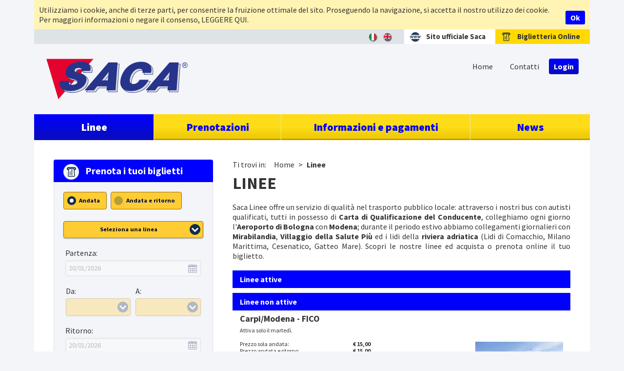

--- FILE ---
content_type: text/html; charset=utf-8
request_url: https://booking.sacaonline.it/linee/?idC=61691&fico=1
body_size: 19011
content:


<!DOCTYPE html>
<!--[if lt IE 7]>      <html class="no-js lt-ie9 lt-ie8 lt-ie7"> <![endif]-->
<!--[if IE 7]>         <html class="no-js lt-ie9 lt-ie8 ie7"> <![endif]-->
<!--[if IE 8]>         <html class="no-js lt-ie9 ie8"> <![endif]-->
<!--[if gt IE 8]><!-->
<html id="htmlTag" class="no-js" lang="it-IT">
<!--<![endif]-->
<head>
<meta charset="utf-8">
<meta http-equiv="X-UA-Compatible" content="IE=edge,chrome=1">
<meta name="generator" content="Endurance CMS" />
<meta name="designer" content="Endurance Web Solutions" />
<meta name="viewport" content="width=device-width, user-scalable=no, initial-scale=1.0, minimum-scale=1.0, maximum-scale=1.0">

<link href='https://fonts.googleapis.com/css?family=Source+Sans+Pro:200,300,400,700,900' rel='stylesheet' type='text/css'>

<link rel="shortcut icon" href="/skin/img/icons/favicon.ico" />
<link rel="apple-touch-icon" href="/skin/img/icons/touch-icon.png" />
<link rel="apple-touch-icon" sizes="72x72" href="/skin/img/icons/touch-icon-ipad.png" />
<link rel="apple-touch-icon" sizes="114x114" href="/skin/img/icons/touch-icon-iphone4.png" />
<script src="/bundles/modernizr?v=w9fZKPSiHtN4N4FRqV7jn-3kGoQY5hHpkwFv5TfMrus1"></script>
<link href="/Skin/telerik/cssfile?v=OjgKsVSdoC4SWqwhILBIDDArHYg-fpO0Wn4w12lC4Qc1" rel="stylesheet"/>


    <link rel="stylesheet" href="/Skin/biglietteria.less" type="text/css" />

    <script src="/Scripts/vendors/respond.min.js"></script>
    <script src="/bundles/JsScripts?v=4Ul0Cyw-Sftci3rsZdnimHiMG_DT9QrY9THgQPm5xsY1"></script>

   

    
    <script src="/Scripts/JqueryUi/jquery-ui.js"></script>


    <link href="/Scripts/JqueryMobile/jquery.mobile.icons-1.4.5.css" rel="stylesheet" />
    <link href="/Scripts/JqueryMobile/jquery.mobile.structure-1.4.5.css" rel="stylesheet" />
    <link href="/Scripts/JqueryMobile/Saca2.css" rel="stylesheet" />


    <link href="/Scripts/JqueryMobile/jquery.mobile.datepicker.css" rel="stylesheet" />
    <link href="/Scripts/JqueryMobile/jquery.mobile.datepicker.theme.css" rel="stylesheet" />
    <script src="/Scripts/JqueryMobile/jquery.mobile.datepicker.js"></script>

    
        <script src="/Scripts/JqueryUi/datepicker-it.js"></script>
    

    <script src="/Scripts/JqueryMobile/jquery.mobile.custom.js"></script>
    <script src="/Scripts/vendors/jquery.touchSwipe.js"></script>

    

    <script src="/Scripts/initBiglietteria.js"></script>
    

    <script type="text/javascript" src="https://ws.sharethis.com/button/buttons.js"></script>
    <script type="text/javascript">stLight.options({ publisher: "0a0e460a-bf0a-47af-bf8d-86a21af616b4", doNotHash: false, doNotCopy: false, hashAddressBar: false });</script>



<script type="text/javascript">
var dataLayer = window.dataLayer = window.dataLayer || [];
</script>
<!-- Google Tag Manager -->
<script>(function(w,d,s,l,i){w[l]=w[l]||[];w[l].push({'gtm.start':
new Date().getTime(),event:'gtm.js'});var f=d.getElementsByTagName(s)[0],
j=d.createElement(s),dl=l!='dataLayer'?'&l='+l:'';j.async=true;j.src=
'//www.googletagmanager.com/gtm.js?id='+i+dl;f.parentNode.insertBefore(j,f);
})(window,document,'script','dataLayer','GTM-N8HTKG');</script>
<!-- End Google Tag Manager -->

<meta name="description" content="Scopri le tratte ed i periodi di validità delle nostre linee ed acquista o prenota online il tuo biglietto per viaggiare in pieno comfort sui nostri bus." />
<meta name="robots" content="noindex, follow" />
<link rel="canonical" href="https://booking.sacaonline.it/linee/?idC=61691" />
<link href="/WebResource.axd?d=QKX1AO1vX8ebWKfbb4eOTAPN5kB3lbhOquIK09ny0r1LNNFIO0hFfDNO8XcWwyeuMLrOa7FGCthYq50_dB3GD9hwj9rASsLMQ3661tvwBvkv42nykaFgCGpQe4Eu0bYB0&amp;t=638804055800000000" type="text/css" rel="stylesheet" class="Telerik_stylesheet" /><link href="/WebResource.axd?d=GjKgJDYdhIT-G_iOYrgEdCm1zz0DMJjpWOpHcMGjWzc8XvWZzhCUFqo_IxeRa0_lEdy0sj4xncc6XaLzJ4wdg2KyYZOJfmSZ4L32Uo1Vc9Qof-VbWP85FJZs1s5G44dzXjWEq9erYbOdyz63udDcJw2&amp;t=638804055800000000" type="text/css" rel="stylesheet" class="Telerik_stylesheet" /><link href="/WebResource.axd?d=VdPoLqp1pEU6N0-IfFplZHu-tk70syb0k-lbkwhnzr7TgdysTMfH8PXxXu_q9yiHw6B3nVpQF1JWq1GH9ZDYbaWMQWiC2q40qpsWAxjb9KuIQzUnMkxfpBE1Ow5hLM40jzsz90a0nfhWS_OY0TPrEQ2&amp;t=638804055800000000" type="text/css" rel="stylesheet" class="Telerik_stylesheet" /><link href="/WebResource.axd?d=6d0ORl_GDQ8il0vfaye5Ycqr4YlcuyL_Cq2VWlgWtR6LATfN3Edqam0edM6D8F7WNbIIcpDZwbJva0rz2_f7355J6QVkGnzA4nV2jVSb41WK66eivwNWwcRwuDc75xAzG8PA8QqSlpi1yb9EGMcwNg2&amp;t=638804055800000000" type="text/css" rel="stylesheet" class="Telerik_stylesheet" /><link href="/WebResource.axd?d=U4fmqBE__aLMLwH7DJyJBFeQVkEy_ipD2BhWrxdz6Qh4tpushrA9bGk5QvmrkvU4npEruohdHMXBZYUwzms0uoSOJPE-nBC3jnwwx-T-Y11CPXdgWZ4Pk3ssf4sTjmu5gGRwfZqRIPaOdidmVVppKA2&amp;t=638804055800000000" type="text/css" rel="stylesheet" class="Telerik_stylesheet" /><link href="/WebResource.axd?d=GEzTvelMQ7uCcU-8uCvL0p1P9vOa85CbWkiBs6ztQvYrKkGTZWg6rhJX6cUiHUR6lr29S0nAryf6U5hgCtuAZXFTKM5JrXTAuC5P7256J-7yzVO1KzqoiY8sPJ-rq3Bk8F7dtWi6J95wX3AwMLOeTXBKGI6QuBajDE9Ak9uKoyQ1&amp;t=638804055800000000" type="text/css" rel="stylesheet" class="Telerik_stylesheet" /><link href="/WebResource.axd?d=gRutl40BZEN9wCbULNea5A2SaNwpiDsdVf5PS0oFjpTg4NSU04I1dIKmopU1izT7kpALqRhLVXe5M1Xwip9XgfyoNuEgt56S-NGhkxT3IWNUvapyEf4A4KvrqonvZRJlyMZuoE39Sbpx7oG2yCHXSQ2&amp;t=638804055800000000" type="text/css" rel="stylesheet" class="Telerik_stylesheet" /><link href="/WebResource.axd?d=sMeJjr1eiOzPP0GzsITrs1s2quKCkmmwXxO0HvFSY18PHnPxCRlpjW3oCAGV-Vc5koQfNqRN8RR5WmnpLjDWfPLnfBKVUoC0ezmXLUdiUqY1LJPC8v8TLhvzB39DrdDJdLrujdYmeZTUAeGYiD9QuQxX0CZ2Ctx53TsHxRJM0lw1&amp;t=638804055800000000" type="text/css" rel="stylesheet" class="Telerik_stylesheet" /><title>
	Linee Bus: tutte le destinazioni in Emilia Romagna - Saca
</title></head>
<body>
    <!-- Google Tag Manager (noscript) -->
<noscript><iframe src="//www.googletagmanager.com/ns.html?id=GTM-N8HTKG"
height="0" width="0" style="display:none;visibility:hidden"></iframe></noscript>
<!-- End Google Tag Manager (noscript) -->

<form name="aspnetForm" method="post" action="/linee/?idC=61691&amp;fico=1" id="aspnetForm">
<div>
<input type="hidden" name="RadScriptManager1_TSM" id="RadScriptManager1_TSM" value="" />
<input type="hidden" name="__EVENTTARGET" id="__EVENTTARGET" value="" />
<input type="hidden" name="__EVENTARGUMENT" id="__EVENTARGUMENT" value="" />
<input type="hidden" name="__VIEWSTATE" id="__VIEWSTATE" value="vy4bpV5ePbBlDf7k+ZfMPFtrpgTFKuab1Bi+zRDtZZJQGQ22IdrEaZRG6KF0m/oArVl+1eP2vGyb7MU4BlQWMxcnNiJgieSwHubHrvTS2mDJQue2Q1iInwcu+YZdaQTuZFV86PjuRz8KNSFL/5ik+ecELNDGQ+hujO0gXnpwf7si5ZUEjdP1DYunzjyLCHjRa1s9x1YsX0XnVugAdhAWeWheo6mLCQVmtjVz7Df4mHnCRYGgvNJ+72ca06gxX32Bpr0L/vocp6tiBfitOrOeyJ7x8nbd643u3mftu0rqXHP+ertZwzVF8Yz+L/Z4hIM1BbwiL72rKTgLtrNaZyUqhS+rvRALVJqdK6iXrH09t17jydanB9V7EmyH5OTYccul7dUQjDCUJPhYpq59XDb/HrQ0PSc2WMGPyClk/goHwRiBzBjcDzRQPm8Y7oXur20KySCiL/MykZGKwJPApwrPrCD0iaWWqarS9icwrnEz5ae9kvpGLtNMzHf47jzylugz2ZQcO4xmc0f5BtDdZRAjxGJahFv0MdEk8i1HwSfAqHvwT4DNb/cOFE1+UqvGECX9kQuf7fO7RtqMo7oL7QYtWauOz8tFXBzmrxD4WNW5xUC8kMMS9HQQU/u7XjAew4zAam+eFk7KVycD1Qkz9Q2zWSouNFg3YtZoldZtuygnZC8jm8pNaGIsTyvCSzGTni84vPe4Vj1EzLXIeCAG/7jxnQrws0/DJlr8L6hL7ssMgjUiGGmfGaWy5Tf2CMzMPUdkUL7AxlfLDGLhJi3aWC5aZmf1ViUSf94S9WAaf4EFJQe8qDCOymW5rUF+aegytobVN9HLf7p7g+2iuZhEmM822XpX4w+CxaNEdUsH/BAWNnxtQFufKyfe7l6J4ZFVyoLhgYXLwbJt64XRJMnCecn7KmS5Kw1CIdKHWpTspFnG8ozLvevg2m2CW1O7ZyHtwGqs7XXDh5O10o1id1NIt/RgjqbUi4ZnsH1hipYKyQ1zdPo95MryitL3HJLWBOaY9p99sPhj4LDr9ojcJy3ZJaRv7/72XNAr/642DsyooQiGoOQns/ynESn9JpF4UQzKZ4VTO8RUdruiLLhTC8ACAncVwU4wyueuwtvmofKzEJRj7yF9qinNCGK4ZET/T3oLry0phRmR1i3wx22VQMHqddgR3yleAEVjh+XBL54linYDKkqFThdJD+4f3ROcWMqxT0r3Hnn4maMlR2GiE1OELjFXYTSna0RqoTm85TEwRwdh/fNYzwYyaxw/jlRSnbnYyEccN2yfA+s5NYN67jYsTDsPWrjoJT5nyTMi32bhcdvAy0652No1ozwaNRQ8VL/J+42WVsaFXbPs+gl92/GDRNoCWlvNhzc+6rwtSFglt7UvLS++LGN19XH5rlMrEPhWkLKWcANcgL0KiVjsbGlee4sHZ61eLkLPnlozhVsyhzKeIgPCmbzStbC2NpLwaq0f19ktAk2P2/xQ0dxXjC/D7gtY5xpuewnat0cRnPFZz4pHgJe7I77LF+5xwiHNLSHOUbSt9JMVyAzd8Uu48E3lPKMldvWuL/a7G/bwZykBPlr8NOO3pj0sERqcjsBL5PJvwe6fyGEW/rSKV05x1cBiucBL5pA8sR+AGElHq31cXspk8jGAcVqi8OXEoZlafC7g4vz/3aoputULLzCSL473Teb3WRuVfK5Gvp5lYMayJJl7ya+N5khDhpNPhUMxrmPY59Q5wGsWpF1qjcQzK5F4UZj9gSQM7EhjeOd0av8GsYo/gugG/3ty62lZHu8oqzsSlPiRidlfVH0SFfINzOGKq+lHlOJrOkq2/yEippnKhjSETTUhcZfxPIjvDhIzA3wKrDA0fftwtViKVs2andAlN6z0xsWdE45gnwFwL560lB/2GSKW6FlM9aVbbEWK/An0jtp+GqQxDwZJOa0h8kLMbdDoPxDz0BHp7SFSbK1M4sZv/m16eJ7ktefWjCiojJHc47h3YHpnMTlysbBT6wDBZ02D8vr44ma+LLMNUoRZVWYxBbhzj6bpicDQexHynf5NG6cucICVuUQfuHNoQ6Z09Mh4bQTrSGv/5p4+KmYHdz4adp8Mw4tG8gjw4ibe/jRfTzB7HT3VtvQILgFzi1HE7SSwnzHSyyIC1bkbZXbEwvv61QQUno5SrxMMjRVrx6hp/tksjSpILZ901DB69u1h+5O7MEznB/QOY7eeRnuZT+xE1f37v72O31a3RTQ0DvoqFyStdSXmGX3VfLOtmHp2yj4m8mLdYc+qIzXGj8Tmgx797iP/[base64]/QS36smy2GuP+LLz0ria1xVXMT8XrXJxG8O5B0nyR/LL7X9eB03nlZsL8GjsLirdKkVFOsMJl+x888QSmJiD/24mH5XP5oNWz2cYs74Yrro2u2/XU3xvq368/TxnzWznMz7HK+10LcsaDDmyyLbiv43aulb85uoMPyEh0nRUZOxzlLHQs4kkz9IqrMlWu7Uoxp3f6e8kgvx0g4icJkg/51FuOQvunnv/[base64]//0DcHsVyBKsxFv81tyMPbbl3sPwkvYtZ+A5O7i9K4dOUUeSw7NQpp5xLgoO7mgoYUV5ToXICd7uHgtZMmSYd6Vj2awJ8SRSaaW/XByM3fip5rikCz2uU6gfPaRV69WCq0P84I+CY/+ctEjTjqgdzjqHy9+EB1oFDAFy45bXrQHpu/MDGGGPOD+hRP8no5ZZfTvv2aMUZE2RwcJMUiOW08xnrP53Nto7SVVk6aMjgX9sPJq0kA5WjdDFlMNt8PpJXWrMBRIfmlB6SRhCzzc6+5FYEa4A+0CJ2e8zU8DotUX6q1k1j+GlUHU15/hD3XlBvC10E1dV/uR+uLE9oXnColR8xyouqcYfCLykihx8iXJ1jbBRTeEp/Qn7SdU410xkSe+Ox2ofUYYBWDw+pjyIeQS9Db5hHzt4jIGZMANa4oIF/JELnY9hN16TDvoYCrLW5atWusRKHQ6Fc7b8lOqWwGDUjY7UJQA4xYKxX9DeCwFyW+jwX2mfXv509KTTB886kmkGRCx3uT7jGW9DgLc/da1IVAwCguUMFffSmWatYf9CIDt5Y/LleKW9PfNu0S/0q1eEvVribAr4cE6OPgH1dbNkmDd/lZjs8pZA2vQ5/6YtDD9q067D1cWW4xCWXGfPCzSKvM6fIZSKii7ablWytjPo11LbsDvZW8h8mb5P5X3sxXcxsv1fzvkQsE6G5p1a7ji8NAJoztIrlDdeciN2wILRAMlLoc1roEmV3K2RvNa7K2lT4VrqrbCWeAG0EfIRblrb3BOeAybAxaNZhWlHUFJzl21wrSTiLb+5Rz7oMeQpXK9/ozB+qUFkcMqavMY+dZgRjFD8ztbG7HpBfIWFY9U9y04w16WJT6h7CwztwFbUetjyfsp32ImYn7o20ZA9nX+XzcR4khVE7AHmOr13O86NJh31K7y7ZRDWzeA7vLv97KO3aZ7kIHJMDGnjeUj/[base64]/[base64]/QfuL1xZFN8fRibS6uNqVzq1zqHJSt2S+Di/k5dxddG4sLpY+OJCPIHgzkkKw/fb1ljGgIuNHcgoSXxBM1AZidRAsQeP8XBUtXVwxqTSbg0nPnTuCJQwGUlR2lmQgAHe1y05RNIBKPSfcAT3rgsvClrlivi/HuEVuhackC/OUPLANMaZyouKF" />
</div>

<script type="text/javascript">
//<![CDATA[
var theForm = document.forms['aspnetForm'];
if (!theForm) {
    theForm = document.aspnetForm;
}
function __doPostBack(eventTarget, eventArgument) {
    if (!theForm.onsubmit || (theForm.onsubmit() != false)) {
        theForm.__EVENTTARGET.value = eventTarget;
        theForm.__EVENTARGUMENT.value = eventArgument;
        theForm.submit();
    }
}
//]]>
</script>


<script src="/WebResource.axd?d=pynGkmcFUV13He1Qd6_TZIahL27woRmTBJVOvLS53EdiCk8fy3SKFGA9D35fr1fAgQ_s2t5ypzZC5TqPaKaaSQ2&amp;t=638901608248157332" type="text/javascript"></script>


<script src="/Telerik.Web.UI.WebResource.axd?_TSM_HiddenField_=RadScriptManager1_TSM&amp;compress=1&amp;_TSM_CombinedScripts_=%3b%3bSystem.Web.Extensions%2c+Version%3d4.0.0.0%2c+Culture%3dneutral%2c+PublicKeyToken%3d31bf3856ad364e35%3ait-IT%3aa8328cc8-0a99-4e41-8fe3-b58afac64e45%3aea597d4b%3ab25378d2%3bTelerik.Web.UI%2c+Version%3d2025.1.416.462%2c+Culture%3dneutral%2c+PublicKeyToken%3d121fae78165ba3d4%3ait-IT%3aced1f735-5c2a-4218-bd68-1813924fe936%3a16e4e7cd%3af7645509%3a24ee1bba%3ac128760b%3a19620875%3a874f8ea2%3ab2e06756%3af46195d3%3a92fe8ea0%3afa31b949%3a4877f69a%3a33715776%3a490a9d4e%3abd8f85e4%3aed16cbdc%3addbfcb67" type="text/javascript"></script>
<script type="text/javascript">
//<![CDATA[
if (typeof(Sys) === 'undefined') throw new Error('ASP.NET Ajax client-side framework failed to load.');
//]]>
</script>


        <script type="text/javascript">
//<![CDATA[
Sys.WebForms.PageRequestManager._initialize('ctl00$RadScriptManager1', 'aspnetForm', ['tctl00$RadAjaxManager1SU','RadAjaxManager1SU'], [], [], 90, 'ctl00');
//]]>
</script>

        <div id="ctl00_RadWindowManager1" style="z-index:8500;display:none;">
	<!-- 2025.1.416.462 --><div id="RadWindowBase" class="radWindowBase" style="display:none;">
		<div id="C" style="display:none;">

		</div><input id="RadWindowBase_ClientState" name="RadWindowBase_ClientState" type="hidden" />
	</div><div id="ctl00_RadWindowManager1_alerttemplate" style="display:none;">
        <div class="rwDialogPopup radalert">
            <div class="rwDialogText">
            {1}
            </div>

            <div>
                <a  onclick="$find('{0}').close(true);"
                class="rwPopupButton" href="javascript:void(0);">
                    <span class="rwOuterSpan">
                        <span class="rwInnerSpan">##LOC[OK]##</span>
                    </span>
                </a>
            </div>
        </div>
        </div><div id="ctl00_RadWindowManager1_prompttemplate" style="display:none;">
         <div class="rwDialogPopup radprompt">
                <div class="rwDialogText">
                {1}
                </div>
                <div>
                    <script type="text/javascript">
                    function RadWindowprompt_detectenter(id, ev, input)
                    {
                        if (!ev) ev = window.event;
                        if (ev.keyCode == 13)
                        {
                            var but = input.parentNode.parentNode.getElementsByTagName("A")[0];
                            if (but)
                            {
                                if (but.click) but.click();
                                else if (but.onclick)
                                {
                                    but.focus(); var click = but.onclick; but.onclick = null; if (click) click.call(but);
                                }
                            }
                           return false;
                        }
                        else return true;
                    }
                    </script>
                    <input title="Enter Value" onkeydown="return RadWindowprompt_detectenter('{0}', event, this);" type="text"  class="rwDialogInput" value="{2}" />
                </div>
                <div>
                    <a onclick="$find('{0}').close(this.parentNode.parentNode.getElementsByTagName('input')[0].value);"
                        class="rwPopupButton" href="javascript:void(0);" ><span class="rwOuterSpan"><span class="rwInnerSpan">##LOC[OK]##</span></span></a>
                    <a onclick="$find('{0}').close(null);" class="rwPopupButton"  href="javascript:void(0);"><span class="rwOuterSpan"><span class="rwInnerSpan">##LOC[Cancel]##</span></span></a>
                </div>
            </div>
        </div><div id="ctl00_RadWindowManager1_confirmtemplate" style="display:none;">
        <div class="rwDialogPopup radconfirm">
            <div class="rwDialogText">
            {1}
            </div>
            <div>
                <a onclick="$find('{0}').close(true);"  class="rwPopupButton" href="javascript:void(0);" ><span class="rwOuterSpan"><span class="rwInnerSpan">##LOC[OK]##</span></span></a>
                <a onclick="$find('{0}').close(false);" class="rwPopupButton"  href="javascript:void(0);"><span class="rwOuterSpan"><span class="rwInnerSpan">##LOC[Cancel]##</span></span></a>
            </div>
        </div>
        </div><input id="ctl00_RadWindowManager1_ClientState" name="ctl00_RadWindowManager1_ClientState" type="hidden" />
</div>
        <div id="RadAjaxManager1SU">
	<span id="ctl00_RadAjaxManager1" style="display:none;"></span>
</div>

        

        <div class="container clearfix">
            <div class="row">
                <div id="ModuloCookiesAlert1_ModCookie" class="moduloCookieAlert clearfix  modAlertCookieSitePage">
	
	<table>
		<tr>
			<td>
				<div class="txt">Utilizziamo i cookie, anche di terze parti, per consentire la fruizione ottimale del sito. Proseguendo la navigazione, si accetta il nostro utilizzo dei cookie. <a id="ModuloCookiesAlert1_HypInfoLink" href="../privacy-e-cookie-policy/?idC=61708" target="_self">Per maggiori informazioni o negare il consenso, LEGGERE QUI.</a></div>				
			</td>
			<td class="confirm">
				<div id="ModuloCookiesAlert1_bottone" class="ok" onclick="ModuloCookiesAlertClose(&#39;modAlertCookieSitePage&#39;, &#39;&#39;);">
		Ok
	</div> 
			</td>
            <td>
                <div class="txt"></div>
            </td>
		</tr>
	</table>

</div>

            </div>
            
<div class="row">
    <div id="miniMenu" class="clearfix hidden-print">
        <ul class="clearfix">
            <li>
                <a id="Header_HypLangIt1" class="ita" href="./?fico=1&amp;idC=61691"></a></li>
            <li>
                <a id="Header_HypLangEn1" class="eng" href="../en/lines/?fico=1&amp;idC=61691"></a></li>
            <li>
                <a id="Header_LinkSitoIstituzionale" class="website" href="http://www.sacaonline.it" target="_blank">Sito ufficiale Saca</a></li>
            <li>
                <a class="ticket">Biglietteria Online</a></li>
        </ul>
    </div>
</div>
<div class="row">
    <div id="header" class="clearfix POSR">
        <div id="logo">
            <a id="Header_HypLogo" href="../">
			<img src="/Img/headerLogoSmall2021.png" class="visible-sm visible-ms visible-xs small" />
			<img src="/Img/headerLogo2021.png" class="visible-md visible-lg visible-sm" />
            </a>
        </div>
        
        <nav class="clearfix hidden-print" id="mainMenu">
            <div class="grip"></div>            
            <span class="closer"></span>
            <div class="slideMenu">                
                <ul class="visible-xs visible-ms top clearfix">
                   
                    <li class="ita">
                        <a id="Header_HypLangIt2" class="ita" href="./?fico=1&amp;idC=61691"></a></li>
                    <li class="eng">
                        <a id="Header_HypLangEn2" class="eng" href="../en/lines/?fico=1&amp;idC=61691"></a></li>
                </ul>
                <ul  class="visible-xs visible-ms big"><li class="active"><a href="./?idC=61691" target="_self" >Linee</a></li><li><a href="../prenotazioni/?idC=61704" target="_self" >Prenotazioni</a></li><li><a href="../informazioni-e-pagamenti/?idC=61705" target="_self" >Informazioni e pagamenti</a></li><li><a href="../news/?idC=61700" target="_self" >News</a></li></ul>
              
                <ul class="staticCont">
                <li>
                    
<div class="moduloStatusLogin POSR">
    
    
        

                    <section>
                        
                        <a id="Header_ModuloStatusLogin_HypLoginButton" class="pulsante" rel="nofollow" href="../account/login/?idC=61905">Login</a>
                        
                    </section>
                
        
    
</div>

                </li>   
                    <li>
                        
                    </li> 
           
                </ul>
                <ul  class="clearfix dynamicCont"><li><a href="../contatti/?idC=61701" target="_self" >Contatti</a></li></ul>
                <ul class="FR">
                    <li>
                        <a id="Header_HypHome" href="../">Home</a>
                    </li>
                </ul>
                <ul class="visible-xs visible-ms secondary clearfix">
                    <li>
                        <a class="website">Sito ufficiale Saca</a></li>
                    <li>
                        <a class="ticket">Biglietteria Online</a></li>
                </ul>
            </div>
        </nav>
                
        
    </div>
    <nav class="clearfix hidden-print" id="bigMenu">       
        <ul ><li class="active"><a href="./?idC=61691" target="_self" >Linee</a></li><li><a href="../prenotazioni/?idC=61704" target="_self" >Prenotazioni</a></li><li><a href="../informazioni-e-pagamenti/?idC=61705" target="_self" >Informazioni e pagamenti</a></li><li><a href="../news/?idC=61700" target="_self" >News</a></li></ul>
    </nav>
    
</div>


        </div>
        <div id="content" class="container clearfix">
            

    <div class="row">


        <div class="col-md-8 col-md-push-4">
            <span itemprop="breadcrumb" class="breadcrumbs"><span class='testo'>Ti trovi in:</span><span itemprop="title" class='item' > <a href='../' > Home</a></span><span class='separatoreBreadcrumbs'> > </span><span itemprop="title" class='item' > <a href='./?idC=61691' > Linee</a></span></span>

            <h1>
                Linee</h1>
            <p>
                <p style="text-align: justify;">Saca Linee offre un servizio di qualit&agrave; nel trasporto pubblico locale: attraverso i nostri bus con autisti qualificati, tutti in possesso di <strong>Carta di Qualificazione del Conducente</strong>, colleghiamo ogni giorno l'<strong>Aeroporto di Bologna</strong> con <strong>Modena</strong>; durante il periodo estivo abbiamo collegamenti giornalieri con <strong>Mirabilandia</strong>, <strong>Villaggio della Salute Pi&ugrave;</strong> ed i lidi della <strong>riviera adriatica</strong> (Lidi di Comacchio, Milano Marittima, Cesenatico, Gatteo Mare). Scopri le nostre linee ed acquista o prenota online il tuo biglietto.</p></p>
            

<table class="common altRows W100 elencoLinee">
    <thead>
        <tr>
            <th  style="text-align: left; vertical-align: middle;" colspan="2">
                Linee attive
            </th>
            <th  style="text-align: center; vertical-align: middle; display: none">
                Orario</th>
        </tr>
    </thead>
    
            <tbody>
                
            </tbody>
        <input id="ctl00_MainCPH_ModuloElencoLinee_listLinee_ClientState" name="ctl00_MainCPH_ModuloElencoLinee_listLinee_ClientState" type="hidden" /><span id="ctl00_MainCPH_ModuloElencoLinee_listLinee" style="display:none;"></span>
</table>

            

<table class="common altRows W100 elencoLinee">
    <thead>
        <tr>
            <th  style="text-align: left; vertical-align: middle;" colspan="2">
                Linee non attive
            </th>
            <th  style="text-align: center; vertical-align: middle; display: none">
                Orario</th>
        </tr>
    </thead>
    
            <tbody>
                
            <tr>
                <td>
                    <a id="ctl00_MainCPH_ModuloElencoLineeNonAttive_listLinee_ctrl0_HypLinkDettaglio" href="carpi-modena-fico/?idC=61691&amp;idO=57834"><span class="titLinea">Carpi/Modena - FICO</span></a>
                    

<div class="boxInfoLinea">
    

    

    <div class="infoLinea">

        Attiva solo il martedì.
    </div>
    <br />
    <div class="row">
        <div id="ctl00_MainCPH_ModuloElencoLineeNonAttive_listLinee_ctrl0_ModuloInfoLinea_divInfoLinea" class="col-lg-8 col-sm-8 col-xs-8">
            <div id="ctl00_MainCPH_ModuloElencoLineeNonAttive_listLinee_ctrl0_ModuloInfoLinea_PrezzoSolaAndata" class="lab clearfix">
	<span class="data">Prezzo sola andata:</span>€&nbsp;15,00
</div>
            
            <div id="ctl00_MainCPH_ModuloElencoLineeNonAttive_listLinee_ctrl0_ModuloInfoLinea_PrezzoAndataRitorno" class="lab clearfix">
	<span class="data">Prezzo andata e ritorno:</span>€&nbsp;15,00
</div>
            
            <div id="ctl00_MainCPH_ModuloElencoLineeNonAttive_listLinee_ctrl0_ModuloInfoLinea_PrezzoRitornoInGiornata" class="lab clearfix">
	<span class="data">Prezzo andata e ritorno in giornata:</span>€&nbsp;15,00
</div>
            
            
            
            
        </div>
        <div class="col-lg-4 col-sm-4 col-xs-4 sconto-carta">
            
        </div>
    </div>

     
    

    
        <div class="infoPromo">
             <strong>Attenzione!</strong> La corsa verr&agrave; effettuata solo con un numero minimo di passeggeri e l'unica modalità di pagamento disponibile per questo tipo di corsa è Pay Pal.
            
        </div>
    
    
    

    
    
</div>

                    <div style="margin-top: 10px;">
                        <a id="ctl00_MainCPH_ModuloElencoLineeNonAttive_listLinee_ctrl0_HypDettaglioLinea" class="pulsante gray" href="carpi-modena-fico/?idC=61691&amp;idO=57834">Scopri di più</a>
                        
                    </div>
                </td>
                <td style="text-align: right" class="hidden-xs ">
                    <a id="ctl00_MainCPH_ModuloElencoLineeNonAttive_listLinee_ctrl0_HypLinkDettaglioImg" href="carpi-modena-fico/?idC=61691&amp;idO=57834"><img id="ctl00_MainCPH_ModuloElencoLineeNonAttive_listLinee_ctrl0_ImgLinea" src="../System/57834/preview-piccola.jpg" /></a></td>
                <td style="text-align: center; vertical-align: middle; display: none;" >&nbsp;
                    
                </td>
            </tr>
        
            <tr>
                <td>
                    <a id="ctl00_MainCPH_ModuloElencoLineeNonAttive_listLinee_ctrl1_HypLinkDettaglio" href="mantova-carpi-fico/?idC=61691&amp;idO=57836"><span class="titLinea">Mantova/Carpi - FICO</span></a>
                    

<div class="boxInfoLinea">
    

    

    <div class="infoLinea">

        Attiva solo il giovedì.
    </div>
    <br />
    <div class="row">
        <div id="ctl00_MainCPH_ModuloElencoLineeNonAttive_listLinee_ctrl1_ModuloInfoLinea_divInfoLinea" class="col-lg-8 col-sm-8 col-xs-8">
            <div id="ctl00_MainCPH_ModuloElencoLineeNonAttive_listLinee_ctrl1_ModuloInfoLinea_PrezzoSolaAndata" class="lab clearfix">
	<span class="data">Prezzo sola andata:</span>€&nbsp;15,00
</div>
            
            <div id="ctl00_MainCPH_ModuloElencoLineeNonAttive_listLinee_ctrl1_ModuloInfoLinea_PrezzoAndataRitorno" class="lab clearfix">
	<span class="data">Prezzo andata e ritorno:</span>€&nbsp;15,00
</div>
            
            <div id="ctl00_MainCPH_ModuloElencoLineeNonAttive_listLinee_ctrl1_ModuloInfoLinea_PrezzoRitornoInGiornata" class="lab clearfix">
	<span class="data">Prezzo andata e ritorno in giornata:</span>€&nbsp;15,00
</div>
            
            
            
            
        </div>
        <div class="col-lg-4 col-sm-4 col-xs-4 sconto-carta">
            
        </div>
    </div>

     
    

    
        <div class="infoPromo">
             <strong>Attenzione!</strong> La corsa verr&agrave; effettuata solo con un numero minimo di passeggeri e l'unica modalità di pagamento disponibile per questo tipo di corsa è Pay Pal.
            
        </div>
    
    
    

    
    
</div>

                    <div style="margin-top: 10px;">
                        <a id="ctl00_MainCPH_ModuloElencoLineeNonAttive_listLinee_ctrl1_HypDettaglioLinea" class="pulsante gray" href="mantova-carpi-fico/?idC=61691&amp;idO=57836">Scopri di più</a>
                        
                    </div>
                </td>
                <td style="text-align: right" class="hidden-xs ">
                    <a id="ctl00_MainCPH_ModuloElencoLineeNonAttive_listLinee_ctrl1_HypLinkDettaglioImg" href="mantova-carpi-fico/?idC=61691&amp;idO=57836"><img id="ctl00_MainCPH_ModuloElencoLineeNonAttive_listLinee_ctrl1_ImgLinea" src="../System/57836/preview-piccola.jpg" /></a></td>
                <td style="text-align: center; vertical-align: middle; display: none;" >&nbsp;
                    
                </td>
            </tr>
        
            <tr>
                <td>
                    <a id="ctl00_MainCPH_ModuloElencoLineeNonAttive_listLinee_ctrl2_HypLinkDettaglio" href="parma-reggio-emilia-fico/?idC=61691&amp;idO=57835"><span class="titLinea">Parma/Reggio Emilia - FICO</span></a>
                    

<div class="boxInfoLinea">
    

    

    <div class="infoLinea">

        Attiva solo il mercoledì.
    </div>
    <br />
    <div class="row">
        <div id="ctl00_MainCPH_ModuloElencoLineeNonAttive_listLinee_ctrl2_ModuloInfoLinea_divInfoLinea" class="col-lg-8 col-sm-8 col-xs-8">
            <div id="ctl00_MainCPH_ModuloElencoLineeNonAttive_listLinee_ctrl2_ModuloInfoLinea_PrezzoSolaAndata" class="lab clearfix">
	<span class="data">Prezzo sola andata:</span>€&nbsp;15,00
</div>
            
            <div id="ctl00_MainCPH_ModuloElencoLineeNonAttive_listLinee_ctrl2_ModuloInfoLinea_PrezzoAndataRitorno" class="lab clearfix">
	<span class="data">Prezzo andata e ritorno:</span>€&nbsp;15,00
</div>
            
            <div id="ctl00_MainCPH_ModuloElencoLineeNonAttive_listLinee_ctrl2_ModuloInfoLinea_PrezzoRitornoInGiornata" class="lab clearfix">
	<span class="data">Prezzo andata e ritorno in giornata:</span>€&nbsp;15,00
</div>
            
            
            
            
        </div>
        <div class="col-lg-4 col-sm-4 col-xs-4 sconto-carta">
            
        </div>
    </div>

     
    

    
        <div class="infoPromo">
             <strong>Attenzione!</strong> La corsa verr&agrave; effettuata solo con un numero minimo di passeggeri e l'unica modalità di pagamento disponibile per questo tipo di corsa è Pay Pal.
            
        </div>
    
    
    

    
    
</div>

                    <div style="margin-top: 10px;">
                        <a id="ctl00_MainCPH_ModuloElencoLineeNonAttive_listLinee_ctrl2_HypDettaglioLinea" class="pulsante gray" href="parma-reggio-emilia-fico/?idC=61691&amp;idO=57835">Scopri di più</a>
                        
                    </div>
                </td>
                <td style="text-align: right" class="hidden-xs ">
                    <a id="ctl00_MainCPH_ModuloElencoLineeNonAttive_listLinee_ctrl2_HypLinkDettaglioImg" href="parma-reggio-emilia-fico/?idC=61691&amp;idO=57835"><img id="ctl00_MainCPH_ModuloElencoLineeNonAttive_listLinee_ctrl2_ImgLinea" src="../System/57835/preview-piccola.jpg" /></a></td>
                <td style="text-align: center; vertical-align: middle; display: none;" >&nbsp;
                    
                </td>
            </tr>
        
            <tr>
                <td>
                    <a id="ctl00_MainCPH_ModuloElencoLineeNonAttive_listLinee_ctrl3_HypLinkDettaglio" href="reggio-emilia-modena-fico/?idC=61691&amp;idO=57837"><span class="titLinea">Reggio Emilia/Modena - FICO</span></a>
                    

<div class="boxInfoLinea">
    

    

    <div class="infoLinea">

        Attiva solo il venerdì.
    </div>
    <br />
    <div class="row">
        <div id="ctl00_MainCPH_ModuloElencoLineeNonAttive_listLinee_ctrl3_ModuloInfoLinea_divInfoLinea" class="col-lg-8 col-sm-8 col-xs-8">
            <div id="ctl00_MainCPH_ModuloElencoLineeNonAttive_listLinee_ctrl3_ModuloInfoLinea_PrezzoSolaAndata" class="lab clearfix">
	<span class="data">Prezzo sola andata:</span>€&nbsp;15,00
</div>
            
            <div id="ctl00_MainCPH_ModuloElencoLineeNonAttive_listLinee_ctrl3_ModuloInfoLinea_PrezzoAndataRitorno" class="lab clearfix">
	<span class="data">Prezzo andata e ritorno:</span>€&nbsp;15,00
</div>
            
            <div id="ctl00_MainCPH_ModuloElencoLineeNonAttive_listLinee_ctrl3_ModuloInfoLinea_PrezzoRitornoInGiornata" class="lab clearfix">
	<span class="data">Prezzo andata e ritorno in giornata:</span>€&nbsp;15,00
</div>
            
            
            
            
        </div>
        <div class="col-lg-4 col-sm-4 col-xs-4 sconto-carta">
            
        </div>
    </div>

     
    

    
        <div class="infoPromo">
             <strong>Attenzione!</strong> La corsa verr&agrave; effettuata solo con un numero minimo di passeggeri e l'unica modalità di pagamento disponibile per questo tipo di corsa è Pay Pal.
            
        </div>
    
    
    

    
    
</div>

                    <div style="margin-top: 10px;">
                        <a id="ctl00_MainCPH_ModuloElencoLineeNonAttive_listLinee_ctrl3_HypDettaglioLinea" class="pulsante gray" href="reggio-emilia-modena-fico/?idC=61691&amp;idO=57837">Scopri di più</a>
                        
                    </div>
                </td>
                <td style="text-align: right" class="hidden-xs ">
                    <a id="ctl00_MainCPH_ModuloElencoLineeNonAttive_listLinee_ctrl3_HypLinkDettaglioImg" href="reggio-emilia-modena-fico/?idC=61691&amp;idO=57837"><img id="ctl00_MainCPH_ModuloElencoLineeNonAttive_listLinee_ctrl3_ImgLinea" src="../System/57837/preview-piccola.jpg" /></a></td>
                <td style="text-align: center; vertical-align: middle; display: none;" >&nbsp;
                    
                </td>
            </tr>
        
            <tr>
                <td>
                    <a id="ctl00_MainCPH_ModuloElencoLineeNonAttive_listLinee_ctrl4_HypLinkDettaglio" href="rovigo-ferrara-fico/?idC=61691&amp;idO=57821"><span class="titLinea">Rovigo/Ferrara - FICO</span></a>
                    

<div class="boxInfoLinea">
    

    

    <div class="infoLinea">

        Attiva solo il lunedì.
    </div>
    <br />
    <div class="row">
        <div id="ctl00_MainCPH_ModuloElencoLineeNonAttive_listLinee_ctrl4_ModuloInfoLinea_divInfoLinea" class="col-lg-8 col-sm-8 col-xs-8">
            <div id="ctl00_MainCPH_ModuloElencoLineeNonAttive_listLinee_ctrl4_ModuloInfoLinea_PrezzoSolaAndata" class="lab clearfix">
	<span class="data">Prezzo sola andata:</span>€&nbsp;15,00
</div>
            
            <div id="ctl00_MainCPH_ModuloElencoLineeNonAttive_listLinee_ctrl4_ModuloInfoLinea_PrezzoAndataRitorno" class="lab clearfix">
	<span class="data">Prezzo andata e ritorno:</span>€&nbsp;15,00
</div>
            
            <div id="ctl00_MainCPH_ModuloElencoLineeNonAttive_listLinee_ctrl4_ModuloInfoLinea_PrezzoRitornoInGiornata" class="lab clearfix">
	<span class="data">Prezzo andata e ritorno in giornata:</span>€&nbsp;15,00
</div>
            
            
            
            
        </div>
        <div class="col-lg-4 col-sm-4 col-xs-4 sconto-carta">
            
        </div>
    </div>

     
    

    
        <div class="infoPromo">
             <strong>Attenzione!</strong> La corsa verr&agrave; effettuata solo con un numero minimo di passeggeri e l'unica modalità di pagamento disponibile per questo tipo di corsa è Pay Pal.
            
        </div>
    
    
    

    
    
</div>

                    <div style="margin-top: 10px;">
                        <a id="ctl00_MainCPH_ModuloElencoLineeNonAttive_listLinee_ctrl4_HypDettaglioLinea" class="pulsante gray" href="rovigo-ferrara-fico/?idC=61691&amp;idO=57821">Scopri di più</a>
                        
                    </div>
                </td>
                <td style="text-align: right" class="hidden-xs ">
                    <a id="ctl00_MainCPH_ModuloElencoLineeNonAttive_listLinee_ctrl4_HypLinkDettaglioImg" href="rovigo-ferrara-fico/?idC=61691&amp;idO=57821"><img id="ctl00_MainCPH_ModuloElencoLineeNonAttive_listLinee_ctrl4_ImgLinea" src="../System/57821/preview-piccola.jpg" /></a></td>
                <td style="text-align: center; vertical-align: middle; display: none;" >&nbsp;
                    
                </td>
            </tr>
        
            </tbody>
        <input id="ctl00_MainCPH_ModuloElencoLineeNonAttive_listLinee_ClientState" name="ctl00_MainCPH_ModuloElencoLineeNonAttive_listLinee_ClientState" type="hidden" /><span id="ctl00_MainCPH_ModuloElencoLineeNonAttive_listLinee" style="display:none;"></span>
</table>

        </div>

        <div class="col-md-4 col-md-pull-8">
            




<div class="well prenotazioneVeloce">
    <div class="tit">Prenota i tuoi biglietti</div>
    <div class="cont">
        
    <script type="text/javascript">
        window.validazioneRicercaCorsa = "Seleziona una linea";
        window.validazioneNumeroPasseggeri = "Selezionare il numero di passeggeri";
        window.validazioneFermata = "Seleziona le fermate";
    </script>

<div id="MainCPH_ModuloPrenotazioneVeloce_ModuloRicercaCorseVeloce_VisualizzatoreMessaggi_ValidationSummary" class="OldValidationBox gruppoValidazioneModuloRicercaCorsa" data-display-mode="modale" style="color:Red;display:none;">

</div>
<div id="MainCPH_ModuloPrenotazioneVeloce_ModuloRicercaCorseVeloce_VisualizzatoreMessaggi_GeneralPurposeSummary" class="GeneralPurposeSummary gruppoValidazioneModuloRicercaCorsa" data-soglia="0">

</div> 

<div id="MainCPH_ModuloPrenotazioneVeloce_ModuloRicercaCorseVeloce_PnlPrenotazioneVeloce" class="prenotazioneVeloce clearfix mrcv" data-url="/prenotazioni/biglietteria-orari/?idC=61714">
	

    <div class="col-xs-12" style="margin-bottom: 0" data-role="content">
        <div class="row noPadding">
            <div class="col-xs-12">
                <ul id="MainCPH_ModuloPrenotazioneVeloce_ModuloRicercaCorseVeloce_RBAndataRitorno" class="gruppoRadio radioAR clearfix" data-q="tipo">
		<li><input id="MainCPH_ModuloPrenotazioneVeloce_ModuloRicercaCorseVeloce_RBAndataRitorno_0" type="radio" name="ctl00$MainCPH$ModuloPrenotazioneVeloce$ModuloRicercaCorseVeloce$RBAndataRitorno" value="A" checked="checked" /><label for="MainCPH_ModuloPrenotazioneVeloce_ModuloRicercaCorseVeloce_RBAndataRitorno_0">Andata</label></li>
		<li><input id="MainCPH_ModuloPrenotazioneVeloce_ModuloRicercaCorseVeloce_RBAndataRitorno_1" type="radio" name="ctl00$MainCPH$ModuloPrenotazioneVeloce$ModuloRicercaCorseVeloce$RBAndataRitorno" value="AR" /><label for="MainCPH_ModuloPrenotazioneVeloce_ModuloRicercaCorseVeloce_RBAndataRitorno_1">Andata e ritorno</label></li>

	</ul>
            </div>
            <div class="col-xs-12">
                <select name="ctl00$MainCPH$ModuloPrenotazioneVeloce$ModuloRicercaCorseVeloce$DDLinee" id="MainCPH_ModuloPrenotazioneVeloce_ModuloRicercaCorseVeloce_DDLinee" class="selectLinee" data-q="idlinea" data-q-dir="dir">
		<option value="">Seleziona una linea</option>
		<option value="441554-R" data-lineaid="441554" data-dir="R" data-conv="0" data-attiva-dal="30/04/2025" data-attiva-al="31/12/2026">Barberino Outlet - Bologna</option>
		<option value="441554-A" data-lineaid="441554" data-dir="A" data-conv="0" data-attiva-dal="30/04/2025" data-attiva-al="31/12/2026">Bologna - Barberino Outlet</option>
		<option value="11420-R" data-lineaid="11420" data-dir="R" data-conv="0" data-attiva-dal="01/01/2021" data-attiva-al="31/12/2030">Bologna Aeroporto Marconi - Modena</option>
		<option value="11420-A" data-lineaid="11420" data-dir="A" data-conv="0" data-attiva-dal="01/01/2021" data-attiva-al="31/12/2030">Modena - Bologna Aeroporto Marconi</option>

	</select>
            </div>
        </div>
        
        <div class="row ">
            <div class="col-xs-12">            
        <div class="row noPadding">
            <div class="col-xs-12">
                <table class="W100">
                    <tr>
                        <td ><label for="MainCPH_ModuloPrenotazioneVeloce_ModuloRicercaCorseVeloce_DataAndata">Partenza:</label>
                        <input name="ctl00$MainCPH$ModuloPrenotazioneVeloce$ModuloRicercaCorseVeloce$DataAndata" type="text" value="20/01/2026" id="MainCPH_ModuloPrenotazioneVeloce_ModuloRicercaCorseVeloce_DataAndata" disabled="disabled" class="datepicker dataAndata" placeholder="Data" data-q="dataAndata" /></td>
                        
                    </tr>
                </table>                
               
            </div>
            <!--s: SELECT ANDATA DA A -->
            <div class="col-xs-12 col-sm-6 labl">
                <label for="">Da:</label>
                <div class="ui-select ui-mini">
                    <div id="" class="" aria-disabled="true">
                        <select name="ctl00$MainCPH$ModuloPrenotazioneVeloce$ModuloRicercaCorseVeloce$DDAndataDa" id="MainCPH_ModuloPrenotazioneVeloce_ModuloRicercaCorseVeloce_DDAndataDa" disabled="disabled" class="selectAndataDa mobile-selectmenu-disabled" data-q="idFermataAndataSalita">
	</select>
                    </div>
                </div>
            </div>
            <div class="col-xs-12 col-sm-6 labl">
                <label for="">A:</label>
                <div class="ui-select ui-mini">
                    <div id="" class="" aria-disabled="true">
                        <select name="ctl00$MainCPH$ModuloPrenotazioneVeloce$ModuloRicercaCorseVeloce$DDAndataA" id="MainCPH_ModuloPrenotazioneVeloce_ModuloRicercaCorseVeloce_DDAndataA" disabled="disabled" class="selectAndataA mobile-selectmenu-disabled" data-q="idFermataAndataDiscesa">
	</select>
                    </div>
                </div>
            </div>
            <!--e: SELECT ANDATA DA A -->
            <div id="MainCPH_ModuloPrenotazioneVeloce_ModuloRicercaCorseVeloce_RigaRitorno" class="row rigaRitorno">
		
            <div class="col-xs-12 ">
                <table class="W100">
                    <tr>
                        <td >
                            <label for="MainCPH_ModuloPrenotazioneVeloce_ModuloRicercaCorseVeloce_DataRitorno">
                                Ritorno:</label>
                        
                            <input name="ctl00$MainCPH$ModuloPrenotazioneVeloce$ModuloRicercaCorseVeloce$DataRitorno" type="text" value="20/01/2026" id="MainCPH_ModuloPrenotazioneVeloce_ModuloRicercaCorseVeloce_DataRitorno" disabled="disabled" class="datepicker dataRitorno" placeholder="Data" data-q="dataRitorno" /></td>
                        
                            </tr>
                        </table>
                    </div>
                   
                
	</div>
                <!--s: SELECT RITORNO DA A -->
                <div class="col-xs-12 col-sm-6 labl">
                    <label for="">Da:</label>
                    <div class="ui-select ui-mini">
                        <div id="" class="" aria-disabled="true">
                            <select name="ctl00$MainCPH$ModuloPrenotazioneVeloce$ModuloRicercaCorseVeloce$DDRitornoDa" id="MainCPH_ModuloPrenotazioneVeloce_ModuloRicercaCorseVeloce_DDRitornoDa" disabled="disabled" class="selectRitornoDa mobile-selectmenu-disabled" data-q="idFermataRitornoSalita">
	</select>
                        </div>
                    </div>
                </div>
                <div class="col-xs-12 col-sm-6 labl">
                    <label for="">A:</label>
                    <div class="ui-select ui-mini">
                        <div id="" class="" aria-disabled="true">
                            <select name="ctl00$MainCPH$ModuloPrenotazioneVeloce$ModuloRicercaCorseVeloce$DDRitornoA" id="MainCPH_ModuloPrenotazioneVeloce_ModuloRicercaCorseVeloce_DDRitornoA" disabled="disabled" class="selectRitornoA mobile-selectmenu-disabled" data-q="idFermataRitornoDiscesa">
	</select>
                        </div>
                    </div>
                </div>
                <!--e: SELECT RITORNO DA A -->
            </div>
        </div>
    </div>
        

        <div class="row noPadding">
            <div class="col-xs-6 col-md-4 nb_adulti">
                <div class="persone ">                    
                    <div style="line-height: 0.9em; padding-bottom: 5px;">
                        <span>Adulti</span>
                    </div>
                    <div>
                        <div id="MainCPH_ModuloPrenotazioneVeloce_ModuloRicercaCorseVeloce_NumeroAdulti_NBox" class="eNumericBox numeroAdulti hasArrows">
		
    <div class="textBoxWrap">
        <input name="ctl00$MainCPH$ModuloPrenotazioneVeloce$ModuloRicercaCorseVeloce$NumeroAdulti$txtB" type="text" value="1" id="MainCPH_ModuloPrenotazioneVeloce_ModuloRicercaCorseVeloce_NumeroAdulti_txtB" class="textBox" data-q="adulti" data-increment="1" data-minVal="0" data-maxVal="" style="width:50px;" />
    </div>
    
        <div class="up"></div>
        <div class="down"></div>
    

	</div>

                    </div>
                </div>

            </div>
            
            <div class="col-xs-6 col-md-4 nb_conviventi" style="display:none;">
                <div class="persone ">
                    <div style="line-height: 0.9em; padding-bottom: 5px;">
                        <span>Conviventi<br /></span>
                    </div>
                    <div>
                        <div id="MainCPH_ModuloPrenotazioneVeloce_ModuloRicercaCorseVeloce_NumeroConviventi_NBox" class="eNumericBox numeroConviventi hasArrows">
		
    <div class="textBoxWrap">
        <input name="ctl00$MainCPH$ModuloPrenotazioneVeloce$ModuloRicercaCorseVeloce$NumeroConviventi$txtB" type="text" value="0" id="MainCPH_ModuloPrenotazioneVeloce_ModuloRicercaCorseVeloce_NumeroConviventi_txtB" title="Inserire un multiplo di 2" class="textBox" data-q="conviventi" data-increment="2" data-minVal="0" data-maxVal="" style="width:50px;" />
    </div>
    
        <div class="up"></div>
        <div class="down"></div>
    

	</div>

                    </div>
                </div>
            </div>
            <div class="col-xs-6 col-md-4 nb_minorenni">
                <div class="persone ">
                    <div style="line-height: 0.9em; padding-bottom: 5px;">
                        <span>Minorenni<br /></span>                        
                    </div>
                    <div>
                        <div id="MainCPH_ModuloPrenotazioneVeloce_ModuloRicercaCorseVeloce_NumeroBambini_NBox" class="eNumericBox numeroBambini hasArrows">
		
    <div class="textBoxWrap">
        <input name="ctl00$MainCPH$ModuloPrenotazioneVeloce$ModuloRicercaCorseVeloce$NumeroBambini$txtB" type="text" value="0" id="MainCPH_ModuloPrenotazioneVeloce_ModuloRicercaCorseVeloce_NumeroBambini_txtB" class="textBox" data-q="bambini" data-increment="1" data-minVal="0" data-maxVal="" style="width:50px;" />
    </div>
    
        <div class="up"></div>
        <div class="down"></div>
    

	</div>

                        <span style="font-size: 10px; display:block;">fino a 18 anni</span>
                    </div>                    
                </div>
            </div>
        </div>
        <div class="row noPadding">
            <div class="TAR">
                <a id="MainCPH_ModuloPrenotazioneVeloce_ModuloRicercaCorseVeloce_HypCerca" class="pulsante red mrcRicerca" UseSubmitBehavior="False">Cerca</a>
            </div>
        </div>
    </div>

</div>

    </div>
</div>
            

<div class="well sideMenu">
    <div id="MainCPH_ModuloSideMenu_DivTitolo" class="tit">
	Saca - <span class='FWN small'>Biglietteria Online</span>
</div>
    
    <div class="cont">
        <ul ><li class="active"><a href="./?idC=61691" target="_self" >Linee</a></li><li><a href="../prenotazioni/?idC=61704" target="_self" >Prenotazioni</a></li><li><a href="../informazioni-e-pagamenti/?idC=61705" target="_self" >Informazioni e pagamenti</a></li><li><a href="../news/?idC=61700" target="_self" >News</a></li></ul>
    </div>
</div>

            

<div class="well sideMenu partners" style="white-space: nowrap;">
    <div class="tit">
        Partners
    </div>
    <div class="row">
        <div class="col-sm-6">
            <a href="http://www.tpbbologna.it/" target="_blank"><img src="/Img/tpb.png" alt="" style="border-width:0px;" /></a>
        </div>
        <div class="col-sm-6">
            <a href="http://www.setaweb.it/" target="_blank"><img src="/Img/seta.png" alt="" style="border-width:0px;" /></a>
        </div>
    </div>
</div>

            
        </div>
    </div>


        </div>
        <div class="container clearfix">
            <div class="row">
                

<footer id="footer" class="clearfix hidden-print">
    <div class="addresses">
        <div class="FL">© <strong>Copyright 2015 - </strong>SACA Società Cooperativa a.r.l - Cod.Fisc. e P.Iva 00632770376&nbsp;</div>
        <ul  class="menuFooter clearfix"><li> - <a href="../privacy-e-cookie-policy/?idC=61708" target="_self" >Privacy e Cookie Policy</a></li><li> - <a href="../informativa-privacy-gdpr/?idC=61950" target="_self" >Informativa Privacy - GDPR</a></li><li> - <a href="/it/informazioni-e-pagamenti.aspx?idC=61705&amp;LN=it-IT&amp;idC_L=61720" target="_self" >Condizioni Generali di Vendita</a></li><li> - <a href="/it/contatti.aspx?idC=61701&amp;LN=it-IT&amp;idC_L=61728" target="_self" >Dati societari</a></li></ul>
        <div class="poweredBy"><a style="font-size: 12px;" target="_blank" href="http://www.endurance.it" class="e">
            <img width="21" height="16" alt="" src="/img/logoEndurance.png">
            Powered by Endurance</a></div>
    </div>
    <img src="/Skin/img/cards.png" alt="" style="margin-top: 15px;float: left;clear: both;height: 38px;" />
</footer>

            </div>
        </div>
     <script src="/bundles/controlli?v=7BYRuuVlInt7JUorqO752fjC0D12qBMU_14b_5fZr3c1"></script>

    
<script type="text/javascript">
//<![CDATA[
var Page_ValidationSummaries =  new Array(document.getElementById("MainCPH_ModuloPrenotazioneVeloce_ModuloRicercaCorseVeloce_VisualizzatoreMessaggi_ValidationSummary"));
//]]>
</script>

<script type="text/javascript">
//<![CDATA[
var MainCPH_ModuloPrenotazioneVeloce_ModuloRicercaCorseVeloce_VisualizzatoreMessaggi_ValidationSummary = document.all ? document.all["MainCPH_ModuloPrenotazioneVeloce_ModuloRicercaCorseVeloce_VisualizzatoreMessaggi_ValidationSummary"] : document.getElementById("MainCPH_ModuloPrenotazioneVeloce_ModuloRicercaCorseVeloce_VisualizzatoreMessaggi_ValidationSummary");
MainCPH_ModuloPrenotazioneVeloce_ModuloRicercaCorseVeloce_VisualizzatoreMessaggi_ValidationSummary.showsummary = "False";
MainCPH_ModuloPrenotazioneVeloce_ModuloRicercaCorseVeloce_VisualizzatoreMessaggi_ValidationSummary.validationGroup = "gruppoValidazioneModuloRicercaCorsa";
//]]>
</script>

<div>

	<input type="hidden" name="__VIEWSTATEGENERATOR" id="__VIEWSTATEGENERATOR" value="6FD334B5" />
	<input type="hidden" name="__EVENTVALIDATION" id="__EVENTVALIDATION" value="/XURpzujDncNcvS9BjBMtckXgOV/Lzfp/[base64]/pnZOxhERYQJ/sw6IKvFlqm35MwhK83HxNTxj/GI6RAFVBhIgfq+JPSIvMZUM4YpXNuQGwhIoqFfkV+8eTqLRCD5OkYEJG3H2OnjimhM261as7cUCyXhXTEKc9OIoiD0kQU+UTmxtRKKZ7ughGWeMxjLEBhEi620QawvY8y8xOR0+uuDpBNddM835nw==" />
</div>

<script type="text/javascript">
//<![CDATA[
window.__TsmHiddenField = $get('RadScriptManager1_TSM');initModuloCookiesAlert('modAlertCookieSitePage', '', false);alertBoxInfoMessage = ' @N@ messaggi informativi da leggere'; alertBoxErrorMessage = 'Si sono verificati @N@ errori'; alertBoxWarningMessage = '@N@ messaggi di avviso da leggere'; alertBoxSuccessMessage = 'Modifiche avvenute con successo';alertBoxOpenMessage = 'apri';alertBoxCloseMessage = 'chiudi';
(function(id) {
    var e = document.getElementById(id);
    if (e) {
        e.dispose = function() {
            Array.remove(Page_ValidationSummaries, document.getElementById(id));
        }
        e = null;
    }
})('MainCPH_ModuloPrenotazioneVeloce_ModuloRicercaCorseVeloce_VisualizzatoreMessaggi_ValidationSummary');
$(document).ready(function () { eNumericTextController.init(); });Sys.Application.add_init(function() {
    $create(Telerik.Web.UI.RadWindow, {"_dockMode":false,"_renderMode":2,"behaviors":4,"clientStateFieldID":"RadWindowBase_ClientState","formID":"aspnetForm","height":"400px","iconUrl":"","minimizeIconUrl":"","modal":true,"name":"RadWindowBase","reloadOnShow":true,"showContentDuringLoad":false,"skin":"Metro","visibleStatusbar":false,"width":"300px"}, {"close":OnClientCloseRadWindow}, null, $get("RadWindowBase"));
});
Sys.Application.add_init(function() {
    $create(Telerik.Web.UI.RadWindowManager, {"clientStateFieldID":"ctl00_RadWindowManager1_ClientState","enableShadow":true,"formID":"aspnetForm","iconUrl":"","minimizeIconUrl":"","name":"RadWindowManager1","skin":"Silk","windowControls":"['RadWindowBase']"}, null, {"child":"RadWindowBase"}, $get("ctl00_RadWindowManager1"));
});
Sys.Application.add_init(function() {
    $create(Telerik.Web.UI.RadAjaxManager, {"_updatePanels":"","ajaxSettings":[],"clientEvents":{OnRequestStart:"",OnResponseEnd:""},"defaultLoadingPanelID":"","enableAJAX":true,"enableHistory":false,"links":[],"styles":[],"uniqueID":"ctl00$RadAjaxManager1","updatePanelsRenderMode":0}, null, null, $get("ctl00_RadAjaxManager1"));
});
Sys.Application.add_init(function() {
    $create(Telerik.Web.UI.RadListView, {"UniqueID":"ctl00$MainCPH$ModuloElencoLinee$listLinee","_clientSettings":{"DataBinding":{"ItemPlaceHolderID":"ctl00_MainCPH_ModuloElencoLinee_listLinee_PlcLinee","DataService":{}}},"clientStateFieldID":"ctl00_MainCPH_ModuloElencoLinee_listLinee_ClientState","renderMode":1}, null, null, $get("ctl00_MainCPH_ModuloElencoLinee_listLinee"));
});
Sys.Application.add_init(function() {
    $create(Telerik.Web.UI.RadListView, {"UniqueID":"ctl00$MainCPH$ModuloElencoLineeNonAttive$listLinee","_clientSettings":{"DataBinding":{"ItemPlaceHolderID":"ctl00_MainCPH_ModuloElencoLineeNonAttive_listLinee_PlcLinee","DataService":{}}},"_virtualItemCount":5,"clientStateFieldID":"ctl00_MainCPH_ModuloElencoLineeNonAttive_listLinee_ClientState","renderMode":1}, null, null, $get("ctl00_MainCPH_ModuloElencoLineeNonAttive_listLinee"));
});
//]]>
</script>
</form>
</body>
</html>


--- FILE ---
content_type: text/css; charset=utf-8
request_url: https://booking.sacaonline.it/Skin/telerik/cssfile?v=OjgKsVSdoC4SWqwhILBIDDArHYg-fpO0Wn4w12lC4Qc1
body_size: 13738
content:
html .RadButton_Endurance{box-sizing:border-box}html .RadButton_Endurance .rbDecorated{height:23px;padding:0}html .RadButton_Endurance.rbSkinnedButton,html .RadButton_Endurance.rbLinkButton,html .RadButton_Endurance.rbVerticalButton{border-color:#c9c9c9;color:#3b3b3b;background-color:#ebebeb;height:23px;padding:0 5px;border-width:1px;border-style:solid;background-position:0 0;background-repeat:repeat-x;border-radius:3px}html .RadButton_Endurance.rbLinkButton{line-height:12px;background:none;border:none}html .RadButton_Endurance.rbLinkButton .rbText{text-decoration:underline}html .RadButton_Endurance.rbSkinnedButton:hover,html .RadButton_Endurance.rbLinkButton:hover,html .RadButton_Endurance.rbVerticalButton:hover{border-color:#bbb;color:#444;background-color:#b4b4b4;background-image:-webkit-linear-gradient(top,#eee 0,#bbb 100%);background-image:-moz-linear-gradient(top,#eee 0,#bbb 100%);background-image:-ms-linear-gradient(top,#eee 0,#bbb 100%);background-image:-o-linear-gradient(top,#eee 0,#bbb 100%);background-image:linear-gradient(top,#eee 0,#bbb 100%);filter:progid:DXImageTransform.Microsoft.gradient(startColorstr='#eeeeee',endColorstr='#bbbbbb',GradientType=0)}html .RadButton_Endurance.rbSkinnedButton:active,html .RadButton_Endurance.rbLinkButton:active,html .RadButton_Endurance.rbVerticalButton:active,html .RadButton_Endurance.rbSkinnedButton:focus,html .RadButton_Endurance.rbLinkButton:focus,html .RadButton_Endurance.rbVerticalButton:focus,html .RadButton_Endurance.RadButton.rbSkinnedButtonChecked,html .RadButton_Endurance.RadButton.rbSkinnedButtonChecked:hover,html .RadButton_Endurance.RadButton.rbLinkButtonChecked,html .RadButton_Endurance.RadButton.rbLinkButtonChecked:hover{border-color:#a9a9a9;color:#000;background-color:#ccc;background-image:-webkit-linear-gradient(top,#ccc 0,#ccc 100%);background-image:-moz-linear-gradient(top,#ccc 0,#ccc 100%);background-image:-ms-linear-gradient(top,#ccc 0,#ccc 100%);background-image:-o-linear-gradient(top,#ccc 0,#ccc 100%);background-image:linear-gradient(top,#ccc 0,#ccc 100%);filter:progid:DXImageTransform.Microsoft.gradient(startColorstr='#cccccc',endColorstr='#cccccc',GradientType=0);box-shadow:inset 0 0 4px silver}html .RadButton_Endurance.rbLinkButton:hover,html .RadButton_Endurance.rbLinkButton:active,html .RadButton_Endurance.rbLinkButton:focus{background:none;border:none;box-shadow:none}html .RadButton_Endurance.rbSkinnedButton.rbDisabled,html .RadButton_Endurance.rbSkinnedButton.rbDisabled:hover,html .RadButton_Endurance.rbSkinnedButton.rbDisabled:active,html .RadButton_Endurance.rbSkinnedButton.rbDisabled:focus,html .RadButton_Endurance.rbLinkButton.rbDisabled,html .RadButton_Endurance.rbLinkButton.rbDisabled:hover,html .RadButton_Endurance.rbLinkButton.rbDisabled:active,html .RadButton_Endurance.rbLinkButton.rbDisabled:focus,html .RadButton_Endurance.rbVerticalButton.rbDisabled,html .RadButton_Endurance.rbVerticalButton.rbDisabled:hover,html .RadButton_Endurance.rbVerticalButton.rbDisabled:active,html .RadButton_Endurance.rbVerticalButton.rbDisabled:focus{border-color:#c9c9c9;color:#d7d7d7;background-color:#ebebeb;background-image:-webkit-linear-gradient(top,#fefefe 0,#e3e3e3 100%);background-image:-moz-linear-gradient(top,#fefefe 0,#e3e3e3 100%);background-image:-ms-linear-gradient(top,#fefefe 0,#e3e3e3 100%);background-image:-o-linear-gradient(top,#fefefe 0,#e3e3e3 100%);background-image:linear-gradient(top,#fefefe 0,#e3e3e3 100%);filter:progid:DXImageTransform.Microsoft.gradient(startColorstr='#fefefe',endColorstr='#e3e3e3',GradientType=0);background-position:0 0;box-shadow:none}html .RadButton_Endurance .rbToggleCheckbox,html .RadButton_Endurance .rbToggleCheckboxChecked,html .RadButton_Endurance .rbToggleCheckboxFilled,html .RadButton_Endurance .rbToggleRadio,html .RadButton_Endurance .rbToggleRadioChecked{background-image:url('Common/radFormToggleSprite.png')}html .RadButton_Endurance.rbToggleButton,html .RadButton_Endurance.rbToggleButton.rbDisabled:hover{color:#3b3b3b}html .RadButton_Endurance.RadButton .rbSplitRight,html .RadButton_Endurance.RadButton .rbSplitLeft{width:20px}html .RadButton_Endurance .rbDecorated.rbPrimary{padding:0 0 0 25px}html .RadButton_Endurance .rbDecorated.rbSecondary{padding:0 25px 0 0}html .RadButton_Endurance .rbDecorated.rbPrimary.rbSecondary{padding:0 25px}html .RadButton_Endurance.rbNativeButton .rbPrimary{padding:0 0 0 20px}html .RadButton_Endurance.rbNativeButton .rbSecondary{padding:0 20px 0 0}html .RadButton_Endurance.rbNativeButton .rbPrimary.rbSecondary{padding:0 20px}html .RadButton_Endurance .rbSplitLeft{border-right:1px solid #c9c9c9;border-radius:4px 0 0 4px;background-image:url('Common/radActionsSprite.png');background-position:-15px -62px}html .RadButton_Endurance .rbSplitLeft:hover,html .RadButton_Endurance .rbSplitLeft:focus,html .RadButton_Endurance .rbSplitLeft:active{background-position:-15px -62px;border-right:1px solid #939393}html .RadButton_Endurance .rbSplitRight{border-left:1px solid #c9c9c9;border-radius:0 4px 4px 0;background-image:url('Common/radActionsSprite.png');background-position:-15px -62px}html .RadButton_Endurance .rbSplitRight:hover,html .RadButton_Endurance .rbSplitRight:focus,html .RadButton_Endurance .rbSplitRight:active{background-position:-15px -62px;border-left:1px solid #939393}html .RadButton_Endurance.RadButton.rbDisabled span.rbSplitLeft,html .RadButton_Endurance.RadButton.rbDisabled span.rbSplitLeft:hover,html .RadButton_Endurance.RadButton.rbDisabled:hover span.rbSplitLeft,html .RadButton_Endurance.RadButton.rbDisabled span.rbSplitLeft:active,html .RadButton_Endurance.RadButton.rbDisabled span.rbSplitLeft:focus{border-right:1px solid #c9c9c9;background-position:-15px -62px}html .RadButton_Endurance.RadButton.rbDisabled span.rbSplitRight,html .RadButton_Endurance.RadButton.rbDisabled span.rbSplitRight:hover,html .RadButton_Endurance.RadButton.rbDisabled:hover span.rbSplitRight,html .RadButton_Endurance.RadButton.rbDisabled span.rbSplitRight:active,html .RadButton_Endurance.RadButton.rbDisabled span.rbSplitRight:focus{border-left:1px solid #c9c9c9;background-position:-15px -62px}html .RadButton_Endurance.rbSkinnedButton .rbPrimaryIcon.rbToggleCheckbox,html .RadButton_Endurance.rbSkinnedButton .rbPrimaryIcon.rbToggleCheckboxChecked,html .RadButton_Endurance.rbSkinnedButton .rbPrimaryIcon.rbToggleRadio,html .RadButton_Endurance.rbSkinnedButton .rbPrimaryIcon.rbToggleRadioChecked,html .RadButton_Endurance.rbSkinnedButton .rbPrimaryIcon.rbToggleCheckboxFilled,html .RadButton_Endurance.rbSkinnedButton .rbSecondaryIcon.rbToggleCheckbox,html .RadButton_Endurance.rbSkinnedButton .rbSecondaryIcon.rbToggleCheckboxChecked,html .RadButton_Endurance.rbSkinnedButton .rbSecondaryIcon.rbToggleRadio,html .RadButton_Endurance.rbSkinnedButton .rbSecondaryIcon.rbToggleRadioChecked,html .RadButton_Endurance.rbSkinnedButton .rbSecondaryIcon.rbToggleCheckboxFilled,html .RadButton_Endurance.rbLinkButton .rbPrimaryIcon.rbToggleCheckbox,html .RadButton_Endurance.rbLinkButton .rbPrimaryIcon.rbToggleCheckboxChecked,html .RadButton_Endurance.rbLinkButton .rbPrimaryIcon.rbToggleRadio,html .RadButton_Endurance.rbLinkButton .rbPrimaryIcon.rbToggleRadioChecked,html .RadButton_Endurance.rbLinkButton .rbPrimaryIcon.rbToggleCheckboxFilled,html .RadButton_Endurance.rbLinkButton .rbSecondaryIcon.rbToggleCheckbox,html .RadButton_Endurance.rbLinkButton .rbSecondaryIcon.rbToggleCheckboxChecked,html .RadButton_Endurance.rbLinkButton .rbSecondaryIcon.rbToggleRadio,html .RadButton_Endurance.rbLinkButton .rbSecondaryIcon.rbToggleRadioChecked,html .RadButton_Endurance.rbLinkButton .rbSecondaryIcon.rbToggleCheckboxFilled{top:7px}html .RadButton_Endurance.rbLinkButton .rbPrimaryIcon.rbToggleRadio,html .RadButton_Endurance.rbLinkButton .rbPrimaryIcon.rbToggleCheckbox,html .RadButton_Endurance.rbLinkButton .rbPrimaryIcon.rbToggleRadioChecked,html .RadButton_Endurance.rbLinkButton .rbPrimaryIcon.rbToggleCheckboxChecked,html .RadButton_Endurance.rbLinkButton .rbPrimaryIcon.rbToggleCheckboxFilled,html .RadButton_Endurance.rbSkinnedButton .rbPrimaryIcon.rbToggleRadio,html .RadButton_Endurance.rbSkinnedButton .rbPrimaryIcon.rbToggleCheckbox,html .RadButton_Endurance.rbSkinnedButton .rbPrimaryIcon.rbToggleRadioChecked,html .RadButton_Endurance.rbSkinnedButton .rbPrimaryIcon.rbToggleCheckboxChecked,html .RadButton_Endurance.rbSkinnedButton .rbPrimaryIcon.rbToggleCheckboxFilled{left:7px}html .RadButton_Endurance.rbLinkButton .rbSecondaryIcon.rbToggleRadio,html .RadButton_Endurance.rbLinkButton .rbSecondaryIcon.rbToggleCheckbox,html .RadButton_Endurance.rbLinkButton .rbSecondaryIcon.rbToggleRadioChecked,html .RadButton_Endurance.rbLinkButton .rbSecondaryIcon.rbToggleCheckboxChecked,html .RadButton_Endurance.rbLinkButton .rbSecondaryIcon.rbToggleCheckboxFilled,html .RadButton_Endurance.rbSkinnedButton .rbSecondaryIcon.rbToggleRadio,html .RadButton_Endurance.rbSkinnedButton .rbSecondaryIcon.rbToggleCheckbox,html .RadButton_Endurance.rbSkinnedButton .rbSecondaryIcon.rbToggleRadioChecked,html .RadButton_Endurance.rbSkinnedButton .rbSecondaryIcon.rbToggleCheckboxChecked,html .RadButton_Endurance.rbSkinnedButton .rbSecondaryIcon.rbToggleCheckboxFilled{right:7px}html .RadButton_Endurance .rbPrimaryIcon.rbToggleRadio,html .RadButton_Endurance .rbSecondaryIcon.rbToggleRadio,html .RadButton_Endurance .rbPrimaryIcon.rbToggleCheckbox,html .RadButton_Endurance .rbSecondaryIcon.rbToggleCheckbox,html .RadButton_Endurance .rbPrimaryIcon.rbToggleRadioChecked,html .RadButton_Endurance .rbSecondaryIcon.rbToggleRadioChecked,html .RadButton_Endurance .rbPrimaryIcon.rbToggleCheckboxChecked,html .RadButton_Endurance .rbSecondaryIcon.rbToggleCheckboxChecked,html .RadButton_Endurance .rbPrimaryIcon.rbToggleCheckboxFilled,html .RadButton_Endurance .rbSecondaryIcon.rbToggleCheckboxFilled{top:1px}html .RadButton_Endurance .rbPrimaryIcon.rbToggleRadio,html .RadButton_Endurance .rbPrimaryIcon.rbToggleCheckbox,html .RadButton_Endurance .rbPrimaryIcon.rbToggleRadioChecked,html .RadButton_Endurance .rbPrimaryIcon.rbToggleCheckboxChecked,html .RadButton_Endurance .rbPrimaryIcon.rbToggleCheckboxFilled{left:3px}html .RadButton_Endurance .rbSecondaryIcon.rbToggleRadio,html .RadButton_Endurance .rbSecondaryIcon.rbToggleCheckbox,html .RadButton_Endurance .rbSecondaryIcon.rbToggleRadioChecked,html .RadButton_Endurance .rbSecondaryIcon.rbToggleCheckboxChecked,html .RadButton_Endurance .rbSecondaryIcon.rbToggleCheckboxFilled{right:3px}html .RadButton_Endurance.rbSkinnedButton.rbPrimaryButton,html .RadButton_Endurance.rbLinkButton.rbPrimaryButton,html .RadButton_Endurance.rbVerticalButton.rbPrimaryButton{background-image:-webkit-linear-gradient(top,#54cbe0 0,#189fb7 100%);background-image:-moz-linear-gradient(top,#54cbe0 0,#189fb7 100%);background-image:-ms-linear-gradient(top,#54cbe0 0,#189fb7 100%);background-image:-o-linear-gradient(top,#54cbe0 0,#189fb7 100%);background-image:linear-gradient(top,#54cbe0 0,#189fb7 100%);filter:progid:DXImageTransform.Microsoft.gradient(startColorstr='#54cbe0',endColorstr='#189fb7',GradientType=0);color:#fff;border-color:#54cbe0}html .RadButton_Endurance.rbSkinnedButton.rbPrimaryButton .rbDecorated,html .RadButton_Endurance.rbVerticalButton.rbPrimaryButton .rbDecorated{color:#fff}html .RadButton_Endurance.rbSkinnedButton.rbPrimaryButton:hover,html .RadButton_Endurance.rbLinkButton.rbPrimaryButton:hover,html .RadButton_Endurance.rbVerticalButton.rbPrimaryButton:hover{background-image:-webkit-linear-gradient(top,#00a9c7 0,#007d93 100%);background-image:-moz-linear-gradient(top,#00a9c7 0,#007d93 100%);background-image:-ms-linear-gradient(top,#00a9c7 0,#007d93 100%);background-image:-o-linear-gradient(top,#00a9c7 0,#007d93 100%);background-image:linear-gradient(top,#00a9c7 0,#007d93 100%);filter:progid:DXImageTransform.Microsoft.gradient(startColorstr='#00a9c7',endColorstr='#007d93',GradientType=0);border-color:#00a9c7}html .RadButton_Endurance.rbSkinnedButton.rbPrimaryButton:active,html .RadButton_Endurance.rbLinkButton.rbPrimaryButton:active,html .RadButton_Endurance.rbVerticalButton.rbPrimaryButton:active,html .RadButton_Endurance.rbSkinnedButton.rbPrimaryButton:focus,html .RadButton_Endurance.rbLinkButton.rbPrimaryButton:focus,html .RadButton_Endurance.rbVerticalButton.rbPrimaryButton:focus{background-image:-webkit-linear-gradient(top,#2dabc1 0,#2dabc1 100%);background-image:-moz-linear-gradient(top,#2dabc1 0,#2dabc1 100%);background-image:-ms-linear-gradient(top,#2dabc1 0,#2dabc1 100%);background-image:-o-linear-gradient(top,#2dabc1 0,#2dabc1 100%);background-image:linear-gradient(top,#2dabc1 0,#2dabc1 100%);filter:progid:DXImageTransform.Microsoft.gradient(startColorstr='#2dabc1',endColorstr='#2dabc1',GradientType=0);border-color:#2292a8;box-shadow:inset 0 0 4px #29a3b9}html .RadButton_Endurance.rbSkinnedButton.rbDisabled.rbPrimaryButton,html .RadButton_Endurance.rbSkinnedButton.rbDisabled.rbPrimaryButton:hover,html .RadButton_Endurance.rbSkinnedButton.rbDisabled.rbPrimaryButton:active,html .RadButton_Endurance.rbSkinnedButton.rbDisabled.rbPrimaryButton:focus,html .RadButton_Endurance.rbLinkButton.rbDisabled.rbPrimaryButton,html .RadButton_Endurance.rbLinkButton.rbDisabled.rbPrimaryButton:hover,html .RadButton_Endurance.rbLinkButton.rbDisabled.rbPrimaryButton:active,html .RadButton_Endurance.rbLinkButton.rbDisabled.rbPrimaryButton:focus,html .RadButton_Endurance.rbVerticalButton.rbDisabled.rbPrimaryButton,html .RadButton_Endurance.rbVerticalButton.rbDisabled.rbPrimaryButton:hover,html .RadButton_Endurance.rbVerticalButton.rbDisabled.rbPrimaryButton:active,html .RadButton_Endurance.rbVerticalButton.rbDisabled.rbPrimaryButton:focus{background-image:-webkit-linear-gradient(top,#54cbe0 0,#189fb7 100%);background-image:-moz-linear-gradient(top,#54cbe0 0,#189fb7 100%);background-image:-ms-linear-gradient(top,#54cbe0 0,#189fb7 100%);background-image:-o-linear-gradient(top,#54cbe0 0,#189fb7 100%);background-image:linear-gradient(top,#54cbe0 0,#189fb7 100%);filter:progid:DXImageTransform.Microsoft.gradient(startColorstr='#54cbe0',endColorstr='#189fb7',GradientType=0);height:28px;background-position:0 0;border-color:#54cbe0;box-shadow:none}table.RadCalendar_Endurance{background:#fff;font:12px "segoe ui",arial,sans-serif}.RadCalendar_Endurance .rcTitlebar{border-color:#7c7c7c;color:#767676}.RadCalendar_Endurance .rcTitlebar table{font:12px/23px "segoe ui",arial,sans-serif}.RadCalendar_Endurance .rcTitlebar td{padding:0 0 1px}.RadCalendar_Endurance .rcTitlebar .rcPrev,.RadCalendar_Endurance .rcTitlebar .rcNext,.RadCalendar_Endurance .rcTitlebar .rcFastPrev,.RadCalendar_Endurance .rcTitlebar .rcFastNext{width:16px;height:16px;border:1px solid transparent;margin:1px 2px 0;background-image:url('Calendar/sprite.gif');color:#ccc}.RadCalendar_Endurance .rcTitlebar .rcFastPrev{background-position:0 -250px}.RadCalendar_Endurance .rcTitlebar .rcPrev{background-position:0 -350px}.RadCalendar_Endurance .rcTitlebar .rcNext{background-position:0 -450px}.RadCalendar_Endurance .rcTitlebar .rcFastNext{background-position:0 -550px}.RadCalendar_Endurance .rcTitlebar .rcPrev:hover,.RadCalendar_Endurance .rcTitlebar .rcNext:hover,.RadCalendar_Endurance .rcTitlebar .rcFastPrev:hover,.RadCalendar_Endurance .rcTitlebar .rcFastNext:hover{border-color:#e5e5e5;background-color:#e5e5e5}.RadCalendar_Endurance .rcTitlebar .rcFastPrev:hover{background-position:0 -650px}.RadCalendar_Endurance .rcTitlebar .rcPrev:hover{background-position:0 -750px}.RadCalendar_Endurance .rcTitlebar .rcNext:hover{background-position:0 -850px}.RadCalendar_Endurance .rcTitlebar .rcFastNext:hover{background-position:0 -950px}.RadCalendarMultiView_Endurance .rcTitlebar .rcPrev:hover,.RadCalendarMultiView_Endurance .rcTitlebar .rcNext:hover,.RadCalendarMultiView_Endurance .rcTitlebar .rcFastPrev:hover,.RadCalendarMultiView_Endurance .rcTitlebar .rcFastNext:hover{border-color:#fff;background-color:transparent}.RadCalendarMultiView_Endurance .rcTitlebar .rcFastPrev,.RadCalendarMultiView_Endurance .rcTitlebar .rcFastPrev:hover{margin-left:4px;background-position:0 -200px}.RadCalendarMultiView_Endurance .rcTitlebar .rcPrev,.RadCalendarMultiView_Endurance .rcTitlebar .rcPrev:hover{background-position:0 -300px}.RadCalendarMultiView_Endurance .rcTitlebar .rcNext,.RadCalendarMultiView_Endurance .rcTitlebar .rcNext:hover{background-position:0 -400px}.RadCalendarMultiView_Endurance .rcTitlebar .rcFastNext,.RadCalendarMultiView_Endurance .rcTitlebar .rcFastNext:hover{margin-right:4px;background-position:0 -500px}.RadCalendar_Endurance .rcMain{border-color:#999}.RadCalendar_Endurance .rcMainTable{font:12px/17px "segoe ui",arial,sans-serif}.RadCalendar_Endurance .rcHeader,.RadCalendar_Endurance .rcFooter{border-color:#999}.RadCalendar_Endurance .rcWeek th{border-bottom:1px solid #e5e5e5;padding:4px 6px 4px 0;color:#000;text-align:center!important}.RadCalendar_Endurance .rcWeek .rcViewSel,.RadCalendar_Endurance .rcRow th{width:13px;padding:0 7px 0 9px;color:#25a0de}.RadCalendar_Endurance .rcRow td{border-color:#fff}.RadCalendar_Endurance .rcMain .rcRow a,.RadCalendar_Endurance .rcMain .rcRow span{color:#767676}.RadCalendar_Endurance .rcMain .rcWeekend a{color:#666}.RadCalendar_Endurance .rcRow .rcToday{border-color:#25a0da}.RadCalendar_Endurance .rcMain .rcOtherMonth a{color:#e5e5e5}.RadCalendar_Endurance .rcMain .rcOutOfRange span{color:#777}.RadCalendar_Endurance .rcMain .rcOutOfRange{background-color:#ddd}.RadCalendar_Endurance .rcRow .rcSelected{border-color:#fff;background:#25a0da}.RadCalendar_Endurance .rcMain .rcRow .rcSelected a{color:#fff}.RadCalendar_Endurance .rcRow .rcHover{border-color:#e5e5e5;background:#e5e5e5}.RadCalendar_Endurance .rcMain .rcRow .rcHover a{color:#000}.RadCalendarMultiView_Endurance .rcTitlebar{border:0 none;background:#25a0da;color:#fff}.RadCalendarMultiView_Endurance .rcTitlebar table{line-height:29px}.RadCalendarMultiView_Endurance .rcMain{border-color:#dadad2}.RadCalendarMultiView_Endurance .rcCalendar{border-color:#e5e5e5}.RadCalendarMultiView_Endurance .rcCalendar .rcMainTable{height:177px}.RadCalendarMultiView_Endurance .rcMainTable .rcTitle{border-color:#e5e5e5;padding:0 0 2px;line-height:22px}table.RadCalendarMonthView_Endurance{border-color:#dadad2;background:#fff;font:12px "segoe ui",arial,sans-serif;color:#333}.RadCalendarMonthView_Endurance #rcMView_Feb,.RadCalendarMonthView_Endurance #rcMView_Apr,.RadCalendarMonthView_Endurance #rcMView_Jun,.RadCalendarMonthView_Endurance #rcMView_Aug,.RadCalendarMonthView_Endurance #rcMView_Oct,.RadCalendarMonthView_Endurance #rcMView_Dec{border-right:1px solid #999}.RadCalendarMonthView_Endurance a{color:#333}.RadCalendarMonthView_Endurance .rcSelected a{border-color:#25a0da;background:#25a0da;color:#fff}.RadCalendarMonthView_Endurance #rcMView_PrevY a,.RadCalendarMonthView_Endurance #rcMView_NextY a{width:18px;height:13px;background:url('Calendar/sprite.gif');color:#ccc}.RadCalendarMonthView_Endurance #rcMView_PrevY a{background-position:0 -2100px}.RadCalendarMonthView_Endurance #rcMView_NextY a{background-position:0 -2200px}.RadCalendarMonthView_Endurance .rcButtons{padding:5px 7px 4px}.RadCalendarMonthView_Endurance input{border-color:#e5e5e5;background:transparent;color:#767676;font:12px "segoe ui",arial,sans-serif}table.RadCalendarTimeView_Endurance{border-color:#dadad2;background:#fff;font:12px "segoe ui",arial,sans-serif}.RadCalendarTimeView_Endurance th{border-bottom:1px solid #999;padding:0 0 1px;background:#e4e4e4;color:#000;line-height:23px}table.RadCalendarTimeView_Endurance td{border-color:#999}.RadCalendarTimeView_Endurance a{color:#333}.RadCalendarTimeView_Endurance td.rcSelected a{border-color:#25a0da;background:#25a0da;color:#fff}.RadCalendarTimeView_Endurance td.rcHover a{border-color:#e5e5e5;background:#e5e5e5;color:#000}.RadCalendarTimeView_Endurance .rcFooter{border-color:#999}.RadPicker_Endurance .rcCalPopup,.RadPicker_Endurance .rcTimePopup{background-image:url('Calendar/sprite.gif')}.RadPicker_Endurance .rcCalPopup,.RadPicker_Endurance a.rcDisabled.rcCalPopup:hover{background-position:0 0}.RadPicker_Endurance a.rcCalPopup:hover,.RadPicker_Endurance a.rcCalPopup:focus,.RadPicker_Endurance a.rcCalPopup:active{background-position:0 -50px}.RadPicker_Endurance .rcTimePopup,.RadPicker_Endurance a.rcDisabled.rcTimePopup:hover{background-position:0 -100px}.RadPicker_Endurance a.rcTimePopup:hover,.RadPicker_Endurance a.rcTimePopup:focus,.RadPicker_Endurance a.rcTimePopup:active{background-position:0 -150px}.RadCalendarRTL_Endurance .rcTitlebar .rcFastPrev{background-position:0 -500px}.RadCalendarRTL_Endurance .rcTitlebar a.rcFastPrev:hover{background-position:0 -550px}.RadCalendarRTL_Endurance .rcTitlebar .rcPrev{background-position:0 -400px}.RadCalendarRTL_Endurance .rcTitlebar a.rcPrev:hover{background-position:0 -450px}.RadCalendarRTL_Endurance .rcTitlebar .rcNext{background-position:0 -300px}.RadCalendarRTL_Endurance .rcTitlebar a.rcNext:hover{background-position:0 -350px}.RadCalendarRTL_Endurance .rcTitlebar .rcFastNext{background-position:0 -200px}.RadCalendarRTL_Endurance .rcTitlebar a.rcFastNext:hover{background-position:0 -250px}.Endurance.RadEditor{background-color:#fff}.Endurance.RadEditor .reToolbar a,.Endurance.RadEditor .reDropdown,.Endurance.RadEditor .reModule,.Endurance.RadEditor .reModule td,.Endurance.RadEditor .reDropDownBody,.Endurance.RadEditor .reDropDownBody td,.Endurance.RadEditor .reAjaxspell_wrapper,.Endurance.RadEditor .reAjaxspell_button,.Endurance.RadEditor .reAjaxspell_addicon,.Endurance.RadEditor .reAjaxspell_ignoreicon,.Endurance.RadEditor .reAjaxspell_okicon,.Endurance.RadEditor .reInsertTable .reTlbVertical ul a.reTool_text span.reButton_text,.Endurance.RadEditor .reColorPicker .reCustomColor,.Endurance .reModule_domlink_selected,.Endurance .reModule_domlink{color:#767676}.Endurance.RadEditor .reEditorModes a{border:1px solid #fff;background-color:#fff;color:#767676}.Endurance.RadEditor .reEditorModes .reMode_selected{background-image:none;border:1px solid #e5e5e5;background-color:#c5c5c5!important;color:#fff}.Endurance.RadEditor .reEditorModes a:hover{border:1px solid #e5e5e5}.Endurance.reWrapper,.Endurance.RadEditor .reContentCell,.Endurance.reColorPicker,.Endurance.reInsertTable,.Endurance.reDropDownBody,.Endurance.reCustomLinks a:hover{border:solid 1px #e5e5e5}.Endurance.reDropDownBody table{background:transparent}.Endurance.RadEditor .reModule,.Endurance.RadEditor .reEditorModes,.Endurance.RadEditor .reWrapper{background-color:#fff}.Endurance.RadEditor .reBottomZone .reModule{border-top:0}.Endurance.RadEditor .reModule{border-top:solid 1px #fff}.Endurance.reCustomLinks a,.Endurance.reCustomLinks a:link,.Endurance.reCustomLinks a:visited{border:solid 1px #fff;color:#000!important}.Endurance.reCustomLinks a:hover{background-color:#e5e5e5;border:1px solid #e5e5e5}.reToolbar li{background-image:url('Editor/ToolBarSprites.gif');background-position:0 -26px;color:#000}.Endurance .reSpinBox a{background-image:url('Editor/ToolBarSprites.gif');-moz-user-select:none;outline:none}.reToolbar.Endurance .reSeparator{background-position:center -148px;background-image:url('Editor/ToolBarSprites.gif');background-image:url('Editor/ToolBarSprites.gif')}.reToolbar.Endurance .reGrip{background-image:url('Editor/ToolBarSprites.gif')}.reTool span{background-image:url('Common/CommandSpritesLight.png')}* html .reTool span,* html .reTool_text span,* html .reTlbVertical .reTool_text span,* html .reToolbar .reSplitButton.reTool_text span{background-image:url('Common/CommandSpritesLightIE6.gif')}.reDialog .reTool,.reModule .reTool{background-image:url('Editor/ToolBarSprites.gif');background-position:0 -242px}.reDialog .reTool:hover,.reToolbar .reTool:hover,.reModule .reTool:hover{background-image:url('Editor/ToolBarSprites.gif');background-position:0 -52px}.reToolbar .reTool.reTool_selected,.reToolbar .reTool.reTool_selected:hover{background-image:url('Editor/ToolBarSprites.gif');background-position:0 -124px;background-repeat:no-repeat}.reToolbar .reTool_text span{background-image:url('Common/CommandSpritesLight.png')}.reToolbar .reTool_text:hover{background-image:url('Editor/ToolBarSprites.gif');background-repeat:repeat-x;background-position:0 -100px;margin-left:0;margin-right:0;border-left:solid 1px #878787;border-right:solid 1px #878787}.reToolbar .reTool_text.reTool_selected,.reToolbar .reTool_text.reTool_selected:hover{background-image:url('Editor/ToolBarSprites.gif');background-repeat:repeat-x;background-position:0 -174px;margin-left:0;margin-right:0;border-left:solid 1px #878787;border-right:solid 1px #878787}.reToolbar .reTool_text.reTool_disabled,.reToolbar .reTool_text.reTool_disabled:hover{margin-left:0;margin-right:0;border:0}.reTool.reSplitButton:hover,.reToolZone .reTool.reSplitButton,.reToolZone .reDialog .reTool,.reToolZone .reModule .reTool{background:url('Editor/ToolBarSprites.gif') no-repeat 0 -76px}* html .reToolbar .reTool.reSplitButton:hover{background:url('Editor/ToolBarSprites.gif') no-repeat 0 -76px}.Endurance .reTool .split_arrow{background-image:url('Editor/ToolBarSprites.gif');background-position:-28px -362px}.Endurance .reSplitButton.reTool_text .split_arrow{background-image:url('Editor/ToolBarSprites.gif');background-position:-28px -362px}* html .Endurance .reToolbar .reTool_text .split_arrow{background-image:url('Editor/ToolBarSprites.gif');background-position:-28px -362px}* html .reToolbar .reTool_text:hover{background-image:url('Editor/ToolBarSprites.gif');background-position:0 -100px}.reDialog .reTool.reSplitButton,.reModule .reTool.reSplitButton .reDialog .reTool.reSplitButton:hover,.reModule .reTool.reSplitButton:hover{background-image:url('Editor/ToolBarSprites.gif');background-position:0 -76px}* html .reToolbar .reTool.reSplitButton.reTool_disabled:hover{background:none}.reDropdown:link,.reDropdown:visited{color:#767676!important}.reDropdown,.reTool_disabled.reDropdown:hover{border:solid 1px #e5e5e5;color:#767676;background-image:url('Editor/ToolBarSprites.gif')!important;background-position:right -360px!important;background-color:#fff}.reDropdown:hover{border:solid 1px #e5e5e5;color:#000!important;background-image:url('Editor/ToolbarVerticalSprites.gif')!important;background-position:right 0!important;background-color:#e5e5e5}* html .reTool_disabled.reDropdown{background-image:url('Editor/ToolBarSprites.gif');background-position:right -380px;background-repeat:no-repeat}.RadEditor.Endurance .reTlbVertical li{background-image:url('Editor/ToolbarVerticalSprites.gif');background-repeat:repeat-y;background-position:-26px 0}.RadEditor.Endurance .reTlbVertical .reToolbar.Endurance .reGrip{background-image:url('Editor/ToolbarVerticalSprites.gif')}.RadEditor.Endurance .reTlbVertical .reToolbar.Endurance .grip_first{background-position:0 0}.RadEditor.Endurance .reTlbVertical .reToolbar.Endurance .grip_last{background-position:0 -4px}.RadEditor.Endurance .reTlbVertical .reToolbar.Endurance .reSeparator{background-image:url('Editor/ToolbarVerticalSprites.gif');background-position:-100px -12px}.reTlbVertical .reTool,.reTlbVertical .reTool_text.reSplitButton,.reTlbVertical .reTool_text .reTlbVertical .reTool:hover,.reTlbVertical .reTool_text.reSplitButton:hover,.reTlbVertical .reTool_text:hover{background-image:url('Editor/ToolbarVerticalSprites.gif');background-position:-76px 0!important}* html .reTlbVertical .reTool_text:hover{background-image:url('Editor/ToolbarVerticalSprites.gif');background-repeat:no-repeat;background-position:-76px 0}.reTlbVertical .reTool.reTool_selected,.reTlbVertical .reTool_text.reTool_selected,.reTlbVertical .reTool_text.reTool_selected:hover{background-image:url('Editor/ToolbarVerticalSprites.gif');background-position:-52px 0}* html .reTlbVertical .reSplitButton:hover{background-image:url('Editor/ToolbarVerticalSprites.gif');background-position:-76px 0;background-repeat:no-repeat}.reDropDownBody .reTlbVertical ul li a:hover{background-image:url('Editor/ToolbarVerticalSprites.gif');background-position:-602px 0!important}.reDropDownBody .reTlbVertical ul li .reButton_text{color:#767676}.reDropDownBody .reTlbVertical ul li .reButton_text:hover{color:#000}.Endurance.reInsertTable{background-color:#fff}.reDropDownBody .reTlbVertical .reToolbar{background-image:url('Editor/ToolbarVerticalSprites.gif');background-color:#fff;background-position:-126px 0}.Endurance table.reSpinBox{border:1px solid #e5e5e5;background:#fff}.Endurance table.reSpinBox:hover{border:solid 1px #767676;color:#000}.Endurance .reSpinBoxIncrease{background-position:0 -198px}.Endurance .reSpinBoxIncrease:hover{background-position:0 -208px}.Endurance .reSpinBoxDecrease{background-position:-11px -198px}.Endurance .reSpinBoxDecrease:hover{background-position:-11px -208px}.Endurance.RadEditor input{border:solid 1px #e5e5e5;background-color:#fff;color:#767676}.Endurance.RadEditor input:hover{border:solid 1px #767676;color:#000}.Endurance .reMode_selected{background-image:url('Editor/ToolbarVerticalSprites.gif');background-position:-948px 0}.Endurance.reDropDownBody td{color:#767676}.Endurance.reDropDownBody .reItemOver{background:#e5e5e5;color:#000}* html .reTool_selected.reTool{border-left-width:0!important;border-right-width:0!important}.Endurance.reColorPicker table div{border:solid 1px #c5c5c5}.Endurance.reColorPicker table td.reItemOver div{border-color:#000}.Endurance.reColorPicker span{border:solid 1px #c5c5c5}.reAjaxspell_button{border:solid 1px #e5e5e5;background:#c5c5c5;color:#e5e5e5}.Endurance .reAjaxSpellCheckSuggestions table{border-width:0;width:100%}.Endurance .reAjaxSpellCheckSeparator{background-color:#979797}.Endurance.reCustomLinks,.Endurance.reCustomLinks ul{color:#000}.Endurance.reCustomLinks a{background:none transparent;color:#000;cursor:default!important}.Endurance.reCustomLinks a:hover{color:#fff}.reInsertTable table{background:#fff}.reInsertTable table td{border:solid 1px #e5e5e5;background:#fff}.reInsertTable .reTlbVertical ul{background-color:#fff}.Endurance.reDropDownBody.reInsertTable div.reTlbVertical a.reTool_text,.Endurance.reDropDownBody.reInsertTable div.reTlbVertical a.reTool_text:link,.Endurance.reDropDownBody.reInsertTable div.reTlbVertical a.reTool_text:visited{color:#000!important;background:transparent none;_background:none!important}.Endurance.reDropDownBody.reInsertTable div.reTlbVertical a.reTool_text:hover{background-image:url('Editor/ToolbarVerticalSprites.gif');background-position:-1403px 0}.reInsertTable .reTlbVertical ul .reTool_text span{background-image:url('Common/CommandSpritesLight.png');background-position:-3575 center}.reInsertTable .reToolbar li .reTool:hover{background-image:url('Editor/ToolBarSprites.gif');background-position:0 -52px}.reModule_visible_icon,.reModule_hidden_icon{display:block;float:left;height:18px;width:18px;background-image:url('Common/CommonIcons.gif');background-repeat:no-repeat}.reModule_visible_icon{background-position:-8px -199px}.reModule_hidden_icon{background-position:-8px -103px}.reResizeCell div{background-image:url('Editor/ToolBarSprites.gif');background-position:center -301px}.reDialog .reTool_disabled,.reDialog .reTool_disabled:hover,.reToolbar .reTool_disabled,.reToolbar .reTool_disabled:hover,.reModule .reTool_disabled,.reModule .reTool_disabled:hover{filter:alpha(opacity=40);opacity:.4;-moz-opacity:.4;background-image:none}.RadWindow_Endurance.reToolbarWindow td.rwWindowContent{background-color:#fff}.RadGrid_Endurance{border:1px solid #e5e5e5;background:#fff;color:#000}.RadGrid_Endurance.W900{min-width:900px}.RadGrid_Endurance,.RadGrid_Endurance .rgMasterTable,.RadGrid_Endurance .rgDetailTable,.RadGrid_Endurance .rgGroupPanel table,.RadGrid_Endurance .rgCommandRow table,.RadGrid_Endurance .rgEditForm table,.RadGrid_Endurance .rgPager table,.GridToolTip_Endurance{font:11px/16px "segoe ui",arial,sans-serif}.RadGrid_Endurance .rgHeader:first-child,.RadGrid_Endurance th.rgResizeCol:first-child,.RadGrid_Endurance .rgFilterRow>td:first-child,.RadGrid_Endurance .rgRow>td:first-child,.RadGrid_Endurance .rgAltRow>td:first-child{border-left-width:0;padding:5px 8px}.RadGrid_Endurance .rgAdd,.RadGrid_Endurance .rgRefresh,.RadGrid_Endurance .rgEdit,.RadGrid_Endurance .rgDel,.RadGrid_Endurance .rgFilter,.RadGrid_Endurance .rgPagePrev,.RadGrid_Endurance .rgPageNext,.RadGrid_Endurance .rgPageFirst,.RadGrid_Endurance .rgPageLast,.RadGrid_Endurance .rgExpand,.RadGrid_Endurance .rgCollapse,.RadGrid_Endurance .rgSortAsc,.RadGrid_Endurance .rgSortDesc,.RadGrid_Endurance .rgUpdate,.RadGrid_Endurance .rgCancel,.RadGrid_Endurance .rgUngroup,.RadGrid_Endurance .rgExpXLS,.RadGrid_Endurance .rgExpDOC,.RadGrid_Endurance .rgExpPDF,.RadGrid_Endurance .rgExpCSV{background-image:url('Grid/sprite.gif')}.RadGrid_Endurance .rgHeaderWrapper{background:url("Grid/TK-header-bkg.png") repeat-x scroll 0 0 #444}.RadGrid_Endurance .rgHeader,.RadGrid_Endurance th.rgResizeCol{border:0;border-bottom:1px solid #e5e5e5;border-left:1px solid #e5e5e5}.RadGrid_Endurance .rgHeader,.RadGrid_Endurance .rgHeader a{color:#ddd;text-decoration:none}.RadGrid_Endurance .rgHeader{background-color:#ffd900;color:#333;font-weight:bold!important;font-size:12px}.RadGrid_Endurance th.rgSorted,.RadGrid_Endurance th.rgSorted a{color:#fff}.RadGrid_Endurance .rgRow td,.RadGrid_Endurance .rgAltRow td,.RadGrid_Endurance .rgEditRow td,.RadGrid_Endurance .rgFooter td{border-style:solid;border-width:0 0 1px 1px}.RadGrid_Endurance .rgRow td{border-color:#fff #e5e5e5}.RadGrid_Endurance .rgRow td a img,.RadGrid_Endurance .rgAltRow td a img{margin:0 auto;display:block}.RadGrid_Endurance .rgAltRow{background:#ededed}.RadGrid_Endurance .rgAltRow td{border-color:#e5e5e5}.RadGrid_Endurance .rgSelectedRow .rgSorted,.RadGrid_Endurance .rgActiveRow .rgSorted,.RadGrid_Endurance .rgHoveredRow .rgSorted,.RadGrid_Endurance .rgEditRow .rgSorted{background-color:transparent}.RadGrid_Endurance .rgRow a,.RadGrid_Endurance .rgAltRow a,.RadGrid_Endurance tr.rgEditRow a,.RadGrid_Endurance .rgFooter a,.RadGrid_Endurance .rgEditForm a{color:#000}.RadGrid_Endurance .rgHoveredRow{background:#e5e5e5}.RadGrid_Endurance .rgSelectedRow{color:#fff;background:#25a0da}.RadGrid_Endurance .rgSelectedRow input,.RadGrid_Endurance .rgSelectedRow a{color:#fff}.RadGrid_Endurance .rgActiveRow{background:#fff 0 -5200px repeat-x url('Grid/sprite.gif');color:#000}.RadGrid_Endurance .rgActiveRow input,.RadGrid_Endurance .rgActiveRow a{color:#000}*+html .RadGrid_Endurance .rgSelectedRow .rgSorted{background-color:#ffa517}* html .RadGrid_Endurance .rgSelectedRow .rgSorted{background-color:#ffa517}*+html .RadGrid_Endurance .rgActiveRow .rgSorted,*+html .RadGrid_Endurance .rgHoveredRow .rgSorted{background-color:#ffe79c}* html .RadGrid_Endurance .rgActiveRow .rgSorted,* html .RadGrid_Endurance .rgHoveredRow .rgSorted{background-color:#ffe79c}.RadGrid_Endurance .rgEditRow{background:#fff 0 -4900px repeat-x url('Grid/sprite.gif')}*+html .RadGrid_Endurance .rgEditRow .rgSorted{background-color:#fff}* html .RadGrid_Endurance .rgEditRow .rgSorted{background-color:#fff}.RadGrid_Endurance .rgHoveredRow td,.RadGrid_Endurance .rgHoveredRow td.rgSorted{border-color:#c3c3c3}.RadGrid_Endurance .rgActiveRow td,.RadGrid_Endurance .rgActiveRow td.rgSorted,.RadGrid_Endurance .rgSelectedRow td,.RadGrid_Endurance .rgSelectedRow td.rgSorted{border-color:#25a0da}.RadGrid_Endurance .rgEditRow td,.RadGrid_Endurance .rgEditRow td.rgSorted{border-color:#616161 #c3c3c3}.RadGrid_Endurance .rgDrag{background-image:url('Grid/rgDrag.gif')}.RadGrid_Endurance .rgFooterDiv,.RadGrid_Endurance .rgFooter{background:#fff}.RadGrid_Endurance .rgFooter td{border-color:#ddd;border-style:solid none;border-width:0}.RadGrid_Endurance .rgPager .rgStatus{border:1px solid;border-color:#e5e5e5;border-left-width:0}.RadGrid_Endurance .rgStatus div{background-image:url('Common/loading_small.png')}.RadGrid_Endurance td.rgPagerCell{border:1px solid;border-color:#e5e5e5;border-right-width:0;border-top:1px solid #e5e5e5!important;border-bottom:1px solid #e5e5e5!important}.RadGrid_Endurance .rgInfoPart{color:#777}.RadGrid_Endurance .rgInfoPart strong{color:#000}.RadGrid_Endurance .rgPageFirst{background-position:0 -550px}.RadGrid_Endurance .rgPageFirst:hover{background-position:0 -600px}.RadGrid_Endurance .rgPagePrev{background-position:0 -700px}.RadGrid_Endurance .rgPagePrev:hover{background-position:0 -750px}.RadGrid_Endurance .rgPageNext{background-position:0 -850px}.RadGrid_Endurance .rgPageNext:hover{background-position:0 -900px}.RadGrid_Endurance .rgPageLast{background-position:0 -1000px}.RadGrid_Endurance .rgPageLast:hover{background-position:0 -1050px}.RadGrid_Endurance .rgPager .rgPagerButton{border-radius:2px;-moz-border-radius:2px;-webkit-border-radius:2px;border-color:#ddd;color:#444;font:12px/12px "segoe ui",arial,sans-serif;background:#ddd}.RadGrid_Endurance .rgPager .rgPagerButton:hover{border-color:#ffa86f;background:#ffa86f;color:#fff}.RadGrid_Endurance .rgNumPart a{border:1px solid #fff;line-height:20px;color:#767676}.RadGrid_Endurance .rgNumPart a:hover{color:#000;background-color:#e5e5e5}.RadGrid_Endurance .rgNumPart a.rgCurrentPage,.RadGrid_Endurance .rgNumPart a.rgCurrentPage:hover{border-radius:2px;-moz-border-radius:2px;-webkit-border-radius:2px;border-color:#25a0da;background:transparent}.RadGrid_Endurance .rgHeader .rgSortAsc{background-position:3px -248px;height:10px}.RadGrid_Endurance .rgHeader .rgSortDesc{background-position:3px -198px;height:10px}.GridReorderTop_Endurance,.GridReorderBottom_Endurance{background:0 0 no-repeat url('Grid/sprite.gif')}.GridReorderBottom_Endurance{background-position:0 -50px}.RadGrid_Endurance .rgFilterRow td{border-bottom:1px solid #e5e5e5}.RadGrid_Endurance .rgFilter{background-position:0 -300px}.RadGrid_Endurance .rgFilter:hover{background-position:0 -350px}.RadGrid_Endurance .rgFilterActive,.RadGrid_Endurance .rgFilterActive:hover{background-position:0 -400px}.RadGrid_Endurance .rgFilterBox{border-color:#e5e5e5;font:12px "segoe ui",arial,sans-serif;color:#000;height:15px}.RadMenu_Endurance .rgHCMClear,.RadMenu_Endurance .rgHCMFilter{border-color:#7e7e7e;background:#25a0da;color:#000;font-family:"segoe ui",arial,sans-serif;-moz-border-radius:0;-webkit-border-radius:0;border-radius:0}.RadMenu_Endurance .rgHCMClear:hover,.RadMenu_Endurance .rgHCMFilter:hover{border-color:#c98400;background-color:#ffe79c;color:#882501}.GridContextMenu_Endurance .rmLeftImage{background-image:url('Grid/contextMenu.gif')}.GridContextMenu_Endurance .rgHCMSortAsc .rmLeftImage{background-position:0 0}.GridContextMenu_Endurance .rgHCMSortDesc .rmLeftImage{background-position:0 -40px}.GridContextMenu_Endurance .rgHCMUnsort .rmLeftImage{background-position:0 -80px}.GridContextMenu_Endurance .rgHCMGroup .rmLeftImage{background-position:0 -120px}.GridContextMenu_Endurance .rgHCMUngroup .rmLeftImage{background-position:0 -160px}.GridContextMenu_Endurance .rgHCMCols .rmLeftImage{background-position:0 -200px}.GridContextMenu_Endurance .rgHCMFilter .rmLeftImage{background-position:0 -240px}.GridContextMenu_Endurance .rgHCMUnfilter .rmLeftImage{background-position:0 -280px}.RadGrid_Endurance .rgGroupPanel{border:0;border-bottom:1px solid #7c7c7c;background:#25a0da;color:#fff}.RadGrid_Endurance .rgGroupPanel td{border:0;padding:3px 4px}.RadGrid_Endurance .rgGroupPanel td td{padding:0}.RadGrid_Endurance .rgGroupPanel .rgSortAsc{background-position:4px -144px}.RadGrid_Endurance .rgGroupPanel .rgSortDesc{background-position:4px -94px}.RadGrid_Endurance .rgUngroup{background-position:0 -6999px}.RadGrid_Endurance .rgGroupItem{border:1px solid #7e7e7e;background:#fff;color:#000}.RadGrid_Endurance .rgMasterTable td.rgGroupCol,.RadGrid_Endurance .rgMasterTable td.rgExpandCol{border-color:#c9c9c9;background:#c9c9c9 none}.RadGrid_Endurance .rgGroupHeader{background:#c9c9c9;font-size:1.1em;line-height:22px;color:#000}.RadGrid_Endurance .rgGroupHeader td{padding-left:8px;padding-bottom:2px}.RadGrid_Endurance .rgExpand{background-position:5px -496px}.RadGrid_Endurance .rgCollapse{background-position:3px -444px}.RadGrid_Endurance .rgEditForm{border-bottom:1px solid #999}.RadGrid_Endurance .rgUpdate{background-position:0 -1800px}.RadGrid_Endurance .rgCancel{background-position:0 -1850px}.RadGrid_Endurance .rgDetailTable{border-color:#999}.RadGrid_Endurance .rgCommandRow{background:#fff;line-height:normal}.RadGrid_Endurance .rgCommandCell{border:0;border-bottom:1px solid #e5e5e5;padding:4px}.RadGrid_Endurance tfoot .rgCommandCell,.RadGrid_Endurance .rgMasterTable>tbody>tr.rgCommandRow .rgCommandCell{border-top:1px solid #e5e5e5;border-bottom:0}.RadGrid_Endurance .rgCommandTable td{border:0;padding:2px 7px}.RadGrid_Endurance .rgCommandTable{border:0}.RadGrid_Endurance .rgCommandRow a{color:#fff;text-decoration:none}.RadGrid_Endurance input.rgAdd{margin-right:3px;background-position:0 -1650px}.RadGrid_Endurance input.rgRefresh{margin-right:3px;background-position:0 -1600px}.RadGrid_Endurance .rgEdit{margin-right:3px;background-position:0 -1700px}.RadGrid_Endurance .rgDel{margin-right:3px;background-position:0 -1750px}.RadGrid_Endurance .rgExpXLS{background-image:url('Grid/exportXLS-white.png')}.RadGrid_Endurance .rgExpXLS{background-position:0 0}.RadGrid_Endurance .rgExpDOC{background-position:0 -50px}.RadGrid_Endurance .rgExpPDF{background-position:0 -100px}.RadGrid_Endurance .rgExpCSV{background-position:0 -150px}.GridRowSelector_Endurance{background:#4c4e54}.GridItemDropIndicator_Endurance{border-top:1px dashed #666}.GridToolTip_Endurance{border:1px solid #c98400;padding:3px;background:#ffefbd;color:#333}.RadGridRTL_Endurance .rgHeader:first-child,.RadGridRTL_Endurance th.rgResizeCol:first-child,.RadGridRTL_Endurance .rgFilterRow>td:first-child,.RadGridRTL_Endurance .rgRow>td:first-child,.RadGridRTL_Endurance .rgAltRow>td:first-child{border-left-width:1px;padding-left:7px}.RadGridRTL_Endurance .rgPageFirst{background-position:0 -1000px}.RadGridRTL_Endurance .rgPageFirst:hover{background-position:0 -1050px}.RadGridRTL_Endurance .rgPagePrev{background-position:0 -850px}.RadGridRTL_Endurance .rgPagePrev:hover{background-position:0 -900px}.RadGridRTL_Endurance .rgPageNext{background-position:0 -700px}.RadGridRTL_Endurance .rgPageNext:hover{background-position:0 -750px}.RadGridRTL_Endurance .rgPageLast{background-position:0 -550px}.RadGridRTL_Endurance .rgPageLast:hover{background-position:0 -600px}.RadGridRTL_Endurance .rgExpand{background-position:-20px -496px}.RadComboBoxDropDown{background-color:#fff}@media(max-width:767px){.col-id:before{content:"Numero Ordine"!important;position:absolute}.col-data:before{content:"Data"!important;position:absolute}.col-stato:before{content:"Stato"!important;position:absolute}.col-pagamento:before{content:"Pagamento"!important;position:absolute}.col-totale:before{content:"Totale"!important;position:absolute}.col-note:before{content:"Note"!important;position:absolute}.col-dettaglio,.col-modifica,.col-elimina{width:100%!important}.col-dettaglio a img,.col-modifica a img,.col-elimina input{display:block;float:right}}.col-dettaglio,.col-modifica,.col-elimina{width:20px;text-align:center!important}.RadMenu_Endurance{color:#000;font:normal 16px 'PT Sans Narrow',Arial,Helvetica,sans-serif;line-height:22px;text-transform:uppercase}.RadMenu_Endurance div.rmRootGroup,.RadMenu_Endurance ul.rmRootGroup{padding:1px;background-color:#222}.RadMenu_Endurance .rmGroup{padding:1px;background-color:#fafafa;border:1px solid #eee}.RadMenu_Endurance .rmRootGroup .rmGroup{}.RadMenu_Endurance .rmLink{margin:0;text-decoration:none;cursor:pointer!important}.RadMenu_Endurance .rmRootLink{padding:0 10px;border:1px solid transparent;color:#fff;font-size:14px;text-transform:lowercase}.RadMenu_Endurance .rmRootLink:hover{border-color:#92cfec}.RadMenu_Endurance .rmFocused,.RadMenu_Endurance .rmFocused:hover,.RadMenu_Endurance .rmSelected,.RadMenu_Endurance .rmSelected:hover{border-color:#fff}.RadMenu_Endurance .rmDisabled,.RadMenu_Endurance .rmDisabled:hover{border-color:#222;color:#8aceec}.RadMenu_Endurance .rmGroup .rmLink{border:0;color:#000}.RadMenu_Endurance .rmGroup .rmLink:hover{border-color:#767676;color:#000;background-color:#e8e8e8}.RadMenu_Endurance .rmGroup .rmFocused,.RadMenu_Endurance .rmGroup .rmFocused:hover,.RadMenu_Endurance .rmGroup .rmSelected,.RadMenu_Endurance .rmGroup .rmSelected:hover,.RadMenu_Endurance .rmGroup .rmExpanded,.RadMenu_Endurance .rmGroup .rmExpanded:hover{border-color:#222;color:#fff;background-color:#999}.RadMenu_Endurance .rmGroup .rmDisabled,.RadMenu_Endurance .rmGroup .rmDisabled:hover{color:#767676;background-color:transparent}.RadMenu_Endurance .rmText{margin:0;padding:0}.RadMenu_Endurance .rmRootLink .rmText{padding:0}.RadMenu_Endurance .rmLeftImage{padding-bottom:2px}.RadMenu_Endurance .rmGroup .rmLeftImage{margin:2px 0 0 6px;*margin:2px 0 0 3px}.RadMenu_Endurance .rmExpandTop,.RadMenu_Endurance .rmExpandDown,.RadMenu_Endurance .rmExpandRight,.RadMenu_Endurance .rmExpandLeft{background-image:url('Menu/rmExpandArrows.png');background-repeat:no-repeat}.RadMenu_Endurance .rmRootLink .rmExpandRight,.RadMenu_Endurance .rmRootLink .rmExpandLeft{margin-right:-10px;padding-right:24px}.RadMenu_Endurance .rmRootLink .rmExpandTop,.RadMenu_Endurance .rmRootLink .rmExpandDown{background:0}.RadMenu_Endurance .rmRootLink .rmExpandTop{background-position:right -192px}.RadMenu_Endurance .rmRootLink .rmExpandDown{background-position:right -216px;font-size:18px;font-weight:bold;text-transform:uppercase}.RadMenu_Endurance .rmRootLink .rmExpandRight{background-position:right -264px}.RadMenu_Endurance .rmRootLink .rmExpandLeft{background-position:right -240px}.RadMenu_Endurance .rmGroup .rmExpandRight{background-position:right -72px}.RadMenu_Endurance .rmGroup .rmFocused .rmExpandRight,.RadMenu_Endurance .rmGroup .rmSelected .rmExpandRight,.RadMenu_Endurance .rmGroup .rmExpanded .rmExpandRight{background-position:right -264px}.RadMenu_Endurance .rmGroup .rmExpandLeft{background-position:right -48px}.RadMenu_Endurance .rmGroup .rmFocused .rmExpandLeft,.RadMenu_Endurance .rmGroup .rmSelected .rmExpandLeft,.RadMenu_Endurance .rmGroup .rmExpanded .rmExpandLeft{background-position:right -240px}.RadMenu_Endurance .rmTopArrow,.RadMenu_Endurance .rmBottomArrow,.RadMenu_Endurance .rmLeftArrow,.RadMenu_Endurance .rmRightArrow{background-image:url('Menu/rmExpandArrows.png');background-repeat:no-repeat}.RadMenu_Endurance .rmRootGroup .rmTopArrow,.RadMenu_Endurance .rmRootGroup .rmBottomArrow,.RadMenu_Endurance .rmRootGroup .rmLeftArrow,.RadMenu_Endurance .rmRootGroup .rmRightArrow{border-color:#222;background-color:#92cfec}.RadMenu_Endurance .rmRootGroup .rmLeftArrow,.RadMenu_Endurance .rmRootGroup .rmRightArrow{height:26px}.RadMenu_Endurance .rmGroup .rmTopArrow,.RadMenu_Endurance .rmGroup .rmBottomArrow,.RadMenu_Endurance .rmGroup .rmLeftArrow,.RadMenu_Endurance .rmGroup .rmRightArrow{border-color:#cdcdcd;color:#000;background-color:#f9f9f9}.RadMenu_Endurance .rmGroup .rmTopArrow:hover,.RadMenu_Endurance .rmGroup .rmBottomArrow:hover,.RadMenu_Endurance .rmGroup .rmLeftArrow:hover,.RadMenu_Endurance .rmGroup .rmRightArrow:hover{border-color:#767676;color:#000;background-color:#e8e8e8}.RadMenu_Endurance .rmGroup .rmLeftArrow,.RadMenu_Endurance .rmGroup .rmRightArrow{height:24px}.RadMenu_Endurance .rmTopArrow{border-bottom-style:solid;border-bottom-width:1px;background-position:50% -7px}.RadMenu_Endurance .rmBottomArrow{border-top-style:solid;border-top-width:1px;background-position:50% -31px}.RadMenu_Endurance .rmLeftArrow{border-right-style:solid;border-right-width:1px;background-position:50% -48px}.RadMenu_Endurance .rmRightArrow{border-left-style:solid;border-left-width:1px;background-position:50% -72px}.RadMenu_Endurance .rmSeparator{padding:1px}.RadMenu_Endurance .rmSeparator .rmText{background-color:#cdcdcd}.RadMenu_Endurance .rmVertical .rmSeparator .rmText,.RadMenu_Endurance .rmHorizontal .rmVertical .rmSeparator .rmText{margin-top:2px;padding-bottom:1px}.RadMenu_Endurance .rmHorizontal .rmSeparator .rmText,.RadMenu_Endurance .rmVertical .rmHorizontal .rmSeparator .rmText{margin-right:1px;margin-left:1px;padding:0;width:1px}.RadMenu_Endurance_rtl .rmVertical .rmText{padding-right:0;padding-left:30px}.RadMenu_Endurance_rtl .rmRootLink .rmExpandRight,.RadMenu_Endurance_rtl .rmRootLink .rmExpandLeft{margin-right:0;margin-left:-10px;padding-right:0;padding-left:24px}.RadMenu_Endurance_rtl .rmRootLink .rmExpandTop,.RadMenu_Endurance_rtl .rmRootLink .rmExpandDown{background:0}.RadMenu_Endurance_rtl .rmRootLink .rmExpandTop{background-position:left -192px}.RadMenu_Endurance_rtl .rmRootLink .rmExpandDown{background-position:left -216px}.RadMenu_Endurance_rtl .rmRootLink .rmExpandRight{background-position:left -264px}.RadMenu_Endurance_rtl .rmRootLink .rmExpandLeft{background-position:left -240px}.RadMenu_Endurance .rmTopFix,.RadMenu_Endurance .rmTopLeft,.RadMenu_Endurance .rmTopRight,.RadMenu_Endurance .rmBottomFix,.RadMenu_Endurance .rmBottomLeft,.RadMenu_Endurance .rmBottomRight{display:none}div.RadMenu_Endurance .rmRootGroup{background-color:#000;border-left:1px solid #fff}div.RadMenu_Endurance .rmItem .rmLink{border-right-color:#fff;border-top-style:solid;border-top-width:0;border-bottom-style:solid;border-bottom-width:0}div.RadMenu_Endurance .rmItem .rmLink:hover{border-top-color:#00a1d6}div.RadMenu_Endurance .rmRootLink .rmText{padding:5px 12px 5px 0}div.RadMenu_Endurance .rmGroup .rmText{padding:0 40px 0 7px}.RadTabStrip_Endurance{color:#000;font:12px "Segoe UI",Arial,Helvetica,sans-serif;line-height:26px}.RadTabStrip_Endurance .rtsGhostTab{border-color:#767676;color:#000;background-color:#f9f9f9}.RadTabStripTop_Endurance .rtsLevel1{background-color:#fff}.RadTabStrip_Endurance .rtsUL{background-color:#fff}.RadTabStrip_Endurance .rtsLevel1 .rtsUL{background-color:#fff}.RadTabStripTop_Endurance .rtsLevel1 .rtsUL{padding:5px;padding-bottom:0}.RadTabStripBottom_Endurance .rtsLevel1 .rtsUL{padding:5px;padding-top:0}.RadTabStrip_Endurance .rtsLI{color:#767676;font:12px/22px "Segoe UI",Arial,sans-serif}.RadTabStrip_Endurance .rtsLevel1 .rtsLI{color:#fff}.RadTabStripTop_Endurance .rtsUL .rtsLI,.RadTabStripBottom_Endurance .rtsUL .rtsLI{padding:0 0 0 3px}.RadTabStripTop_Endurance .rtsUL .rtsFirst,.RadTabStripBottom_Endurance .rtsUL .rtsFirst{padding:0 0 0 1px}.RadTabStrip_Endurance .rtsLink{padding:0 15px;color:#767676;font:14px/22px "Segoe UI",Arial,sans-serif;text-transform:lowercase}.RadTabStrip_Endurance .rtsLink:hover{color:#000}.RadTabStrip_Endurance .rtsLevel1 .rtsLink{color:#fff;border:1px solid #fff}.RadTabStrip_Endurance .rtsLevel1 .rtsLink:hover{}.RadTabStripBottom_Endurance .rtsLevel1 .rtsLink{border-top:0}.RadTabStripRight_Endurance .rtsLevel1 .rtsLink{border-left:0}.RadTabStripLeft_Endurance .rtsLevel1 .rtsLink{border-right:0}.RadTabStrip_Endurance .rtsSelected{color:#000;background-color:#e5e5e5}.RadTabStrip_Endurance .rtsLevel1 .rtsSelected{border-color:#d9d9d9;color:#767676;background-color:#fff}.RadTabStrip_Endurance .rtsLevel1 .rtsSelected:hover{color:#000}.RadTabStrip_Endurance .rtsDisabled,.RadTabStrip_Endurance .rtsDisabled:hover{color:#ccc;color:#ddd!important;background-color:#fafafa}.RadTabStrip_Endurance .rtsLevel1 .rtsDisabled,.RadTabStrip_Endurance .rtsLevel1 .rtsDisabled:hover{color:#cdcdcd!important;background-color:#e5e5e5!important}.RadTabStrip_Endurance .rtsLevel .rtsOut,.RadTabStrip_Endurance .rtsLevel .rtsIn,.RadTabStrip_Endurance .rtsLevel .rtsTxt{padding:0}.RadTabStrip_Endurance .rtsNextArrow,.RadTabStrip_Endurance .rtsPrevArrow,.RadTabStrip_Endurance .rtsPrevArrowDisabled,.RadTabStrip_Endurance .rtsNextArrowDisabled{background-image:url('TabStrip/TabStripStates.png')}.RadTabStrip_Endurance .rtsLevel .rtsNextArrow{background-position:-18px 0}.RadTabStrip_Endurance .rtsLevel .rtsPrevArrow{background-position:0 0}.RadTabStrip_Endurance .rtsLevel .rtsNextArrow:hover{background-position:-54px 0}.RadTabStrip_Endurance .rtsLevel .rtsPrevArrow:hover{background-position:-36px 0}.RadTabStrip_Endurance .rtsLevel .rtsPrevArrowDisabled,.RadTabStrip_Endurance .rtsLevel .rtsPrevArrowDisabled:hover{background-position:-72px 0}.RadTabStrip_Endurance .rtsLevel .rtsNextArrowDisabled,.RadTabStrip_Endurance .rtsLevel .rtsNextArrowDisabled:hover{background-position:-90px 0}.RadTabStripLeft_Endurance .rtsLevel .rtsNextArrow,.RadTabStripRight_Endurance .rtsLevel .rtsNextArrow{background-position:-18px -20px}.RadTabStripLeft_Endurance .rtsLevel .rtsPrevArrow,.RadTabStripRight_Endurance .rtsLevel .rtsPrevArrow{background-position:0 -20px}.RadTabStripLeft_Endurance .rtsLevel .rtsNextArrow:hover,.RadTabStripRight_Endurance .rtsLevel .rtsNextArrow:hover{background-position:-54px -20px}.RadTabStripLeft_Endurance .rtsLevel .rtsPrevArrow:hover,.RadTabStripRight_Endurance .rtsLevel .rtsPrevArrow:hover{background-position:-36px -20px}.RadTabStripLeft_Endurance .rtsLevel .rtsPrevArrowDisabled,.RadTabStripLeft_Endurance .rtsLevel .rtsPrevArrowDisabled:hover,.RadTabStripRight_Endurance .rtsLevel .rtsPrevArrowDisabled,.RadTabStripRight_Endurance .rtsLevel .rtsPrevArrowDisabled:hover{background-position:-72px -20px}.RadTabStripLeft_Endurance .rtsLevel .rtsNextArrowDisabled,.RadTabStripLeft_Endurance .rtsLevel .rtsNextArrowDisabled:hover,.RadTabStripRight_Endurance .rtsLevel .rtsNextArrowDisabled,.RadTabStripRight_Endurance .rtsLevel .rtsNextArrowDisabled:hover{background-position:-90px -20px}.rtsDropClue_Endurance{background-image:url('Common/rtsDropClueSprite.png')}.rtsDropClueTop_Endurance{background-position:-10px -20px}.rtsDropClueRight_Endurance{background-position:-10px -30px}.rtsDropClueBottom_Endurance{background-position:-10px 0}.rtsDropClueLeft_Endurance{background-position:-10px -10px}div.RadTabStrip_Endurance .rtsLevel1{background-color:transparent}div.RadTabStrip_Endurance .rtsLink{background-color:#e5e5e5}div.RadTabStrip_Endurance .rtsSelected{border-bottom-color:#fff;background-color:#fff}div.RadTabStrip_Endurance .rtsSelected:hover{border-bottom-color:#fff;background-color:#fff}div.RadTabStrip_Endurance .rtsDisabled{color:#ccc}div.RadTabStrip_Endurance .rtsDisabled:hover{color:#ccc}.RadToolBar_Endurance .rtbOuter{padding:1px;background-color:#fff;border:1px solid #e5e5e5}.RadToolBar_Endurance .rtbWrap,.RadToolBar_Endurance .rtbTemplate{font:normal 12px/20px "Segoe UI",Arial,sans-serif;color:#767676}.RadToolBar_Endurance .rtbItem .rtbWrap{padding:3px}.RadToolBar_Endurance .rtbItem .rtbMid,.RadToolBar_Endurance .rtbItem .rtbIn{padding:0}.RadToolBar_Endurance .rtbSplBtnFocused .rtbWrap,.RadToolBar_Endurance .rtbItemFocused .rtbWrap,.RadToolBar_Endurance .rtbItemHovered .rtbWrap{padding:2px;border:1px solid #249fd9;color:#fff;background-color:#249fd9}.RadToolBar_Endurance .rtbItemClicked .rtbWrap,.RadToolBar_Endurance .rtbSplBtnExpanded .rtbWrap,.RadToolBar_Endurance .rtbDropDownExpanded .rtbWrap,.RadToolBar_Endurance .rtbChecked .rtbWrap,.RadToolBar_Endurance li.rtbChecked .rtbWrap:hover{padding:2px;border:1px solid #249fd9;color:#fff;background-color:#249fd9}.RadToolBar_Endurance .rtbItemFocused .rtbWrap,.RadToolBar_Endurance .rtbItemHovered .rtbWrap,.RadToolBar_Endurance .rtbDropDownExpanded .rtbWrap,.RadToolBar_Endurance .rtbSplBtnExpanded .rtbWrap,.RadToolBar_Endurance .rtbChecked .rtbWrap,.RadToolBar_Endurance .rtbItemClicked .rtbWrap{}.RadToolBar_Endurance .rtbSplBtn .rtbChoiceArrow,.RadToolBar_Endurance .rtbItem .rtbVOriented .rtbChoiceArrow,.RadToolBar_Endurance .rtbChoiceArrow{background-image:url('ToolBar/rtbDropArrows.png')}.RadToolBar_Endurance .rtbSplBtn .rtbExpandUp .rtbChoiceArrow,.RadToolBar_Endurance .rtbExpandUp .rtbChoiceArrow{background-image:url('ToolBar/rtbUpArrows.png')}.RadToolBar_Endurance .rtbSplBtnClicked .rtbVOriented .rtbChoiceArrow,.RadToolBar_Endurance .rtbSplBtnClicked .rtbChoiceArrow,.RadToolBar_Endurance .rtbItemClicked .rtbVOriented .rtbChoiceArrow,.RadToolBar_Endurance .rtbItemClicked .rtbChoiceArrow{background-color:transparent;background-repeat:no-repeat;background-image:url('ToolBar/rtbClickedDropArrows.png')}.RadToolBar_Endurance .rtbSplBtnClicked .rtbExpandUp .rtbChoiceArrow,.RadToolBar_Endurance .rtbItemClicked .rtbExpandUp .rtbChoiceArrow{background-image:url('ToolBar/rtbClickedUpArrows.png')}.RadToolBar_Endurance_Horizontal li.rtbSeparator{border:0;margin-left:1px;background:#e5e5e5}.RadToolBar_Endurance_Vertical li.rtbSeparator{border:0;margin-top:1px;background:#e5e5e5}.RadToolBar_Endurance .rtbDisabled .rtbWrap:hover,.RadToolBar_Endurance .rtbDisabled .rtbWrap:hover .rtbOut,.RadToolBar_Endurance .rtbDisabled .rtbWrap:hover .rtbMid,.RadToolBar_Endurance .rtbDisabled .rtbWrap:hover .rtbIn{background:none}.RadToolBar_Endurance .rtbDisabled .rtbWrap{color:#e5e5e5}div.RadToolBarDropDown_Endurance{margin-top:4px;border-color:#e5e5e5;background-color:#fff}.RadToolBarDropDown_Endurance .rtbWrap,.RadToolBarDropDown_Endurance .rtbTemplate{color:#767676;font-family:"Segoe UI",Arial,sans-serif;font-weight:normal;font-size:11px;text-transform:uppercase}.RadToolBarDropDown_Endurance .rtbGroup .rtbItem{padding-left:1px}.RadToolBarDropDown_Endurance .rtbGroup .rtbItem .rtbWrap{padding:1px 3px 1px 35px;margin-right:1px;border:0}.RadToolBarDropDown_Endurance_rtl .rtbGroup .rtbItem .rtbWrap{padding:1px 35px 1px 3px}.RadToolBarDropDown_Endurance .rtbGroup .rtbItemHovered .rtbWrap,.RadToolBarDropDown_Endurance .rtbGroup .rtbItemFocused .rtbWrap{color:#000;background-color:#e5e5e5}.RadToolBarDropDown_Endurance_rtl .rtbGroup .rtbItemHovered .rtbWrap,.RadToolBarDropDown_Endurance_rtl .rtbGroup .rtbItemFocused .rtbWrap{padding:0 34px 0 2px}.RadToolBarDropDown_Endurance .rtbGroup .rtbItemHovered .rtbIcon,.RadToolBarDropDown_Endurance .rtbGroup .rtbItemFocused .rtbIcon{left:4px;top:1px}.RadToolBarDropDown_Endurance_rtl .rtbGroup .rtbItemHovered .rtbIcon,.RadToolBarDropDown_Endurance_rtl .rtbGroup .rtbItemFocused .rtbIcon{left:auto;right:4px}.RadToolBarDropDown_Endurance .rtbDisabled .rtbWrap{color:#e5e5e5}.RadToolBarDropDown_Endurance .rtbSeparator{border-color:#e5e5e5;background-color:#e5e5e5}.RadToolBar .rtbText{background-image:url('FileExplorer/FileExplorerToolbarSprites.png');background-repeat:no-repeat}* .RadToolBar .rtbText{background-image:url('FileExplorer/FileExplorerToolbarSpritesIE6.gif')!important}.RadToolTip_Endurance.rtLoading{background-image:url('Common/loading.gif');width:100%;height:100%}div.RadToolTip_Endurance{position:absolute;cursor:default}.RadRibbonBar_Endurance .rrbToolTip{background:#25a0da!important;border:4px solid #25a0da!important;border-radius:2px}div.RadToolTip_Endurance div.rtCallout{display:none}div.RadToolTip_Endurance.rtVisibleCallout div.rtCallout{display:block}div.RadToolTip_Endurance table.rtWrapper{padding:0;margin:0;border-collapse:collapse}div.RadToolTip_Endurance table.rtWrapper td.rtWrapperTopLeft,div.RadToolTip_Endurance table.rtWrapper td.rtWrapperTopRight,div.RadToolTip_Endurance table.rtWrapper td.rtWrapperBottomLeft,div.RadToolTip_Endurance table.rtWrapper td.rtWrapperBottomRight{width:3px;height:3px;line-height:1px;font-size:1px}div.RadToolTip_Endurance table.rtWrapper td.rtWrapperTopCenter,div.RadToolTip_Endurance table.rtWrapper td.rtWrapperBottomCenter,div.RadToolTip_Endurance table.rtWrapper td.rtWrapperTopLeft,div.RadToolTip_Endurance table.rtWrapper td.rtWrapperTopRight,div.RadToolTip_Endurance table.rtWrapper td.rtWrapperBottomLeft,div.RadToolTip_Endurance table.rtWrapper td.rtWrapperBottomRight,div.RadToolTip_Endurance table.rtWrapper td.rtWrapperTopCenter,div.RadToolTip_Endurance table.rtWrapper td.rtWrapperBottomCenter,div.RadToolTip_Endurance table.rtWrapper td.rtWrapperLeftMiddle,div.RadToolTip_Endurance table.rtWrapper td.rtWrapperRightMiddle{background-color:#464646}div.RadToolTip_Endurance table.rtWrapper td.rtWrapperTopCenter,div.RadToolTip_Endurance table.rtWrapper td.rtWrapperBottomCenter{height:3px;line-height:0;font-size:1px}div.RadToolTip_Endurance table.rtWrapper td.rtWrapperTopCenter{background-position:0 -66px}div.RadToolTip_Endurance table.rtWrapper td.rtWrapperBottomCenter{background-position:0 -120px}div.RadToolTip_Endurance table.rtWrapper td.rtWrapperLeftMiddle,div.RadToolTip_Endurance table.rtWrapper td.rtWrapperRightMiddle{font-size:1px;width:3px}div.RadToolTip_Endurance table.rtWrapper td.rtWrapperLeftMiddle{background-position:0 0}div.RadToolTip_Endurance table.rtWrapper td.rtWrapperRightMiddle{background-position:-3px 0}div.RadToolTip_Endurance table.rtWrapper td.rtWrapperContent{font:normal 12px "Segoe UI",Arial,Sans-serif;height:100%;background-color:#464646;padding:20px 0 0 0!important;color:#fff}div.RadToolTip_Endurance .rtWrapperTopCenter div.rtTitlebar{color:#fff;font:normal 14px "Segoe UI",Arial,Sans-serif;text-transform:uppercase;float:left;line-height:22px}div.RadToolTip_Endurance a.rtCloseButton{display:block;float:right;position:absolute;right:2px;width:13px;height:11px;font-size:1px;line-height:1px;margin-top:5px;margin-right:3px;background-image:url('Tooltip/ToolTipSprites.gif');background-position:0 0;background-repeat:no-repeat;text-indent:-9999px;outline:none}div.RadToolTip_Endurance a.rtCloseButton:hover{background-position:-13px 0}div.RadToolTip_Endurance_rtl a.rtCloseButton,div.RadToolTip_Endurance_rtl a.rtCloseButton:hover{float:left;text-decoration:none;outline:none;left:2px;margin-left:1px;right:auto;margin-right:auto}div.RadToolTip_Endurance_rtl div.rtTitlebar,div.RadToolTip_Endurance_rtl table.rtWrapper td.rtWrapperTopCenter div.rtTitlebar div{float:right}div.RadToolTip_Endurance_rtl .rtCalloutCenter{right:0;left:auto}.RadToolTip_Endurance_rtl .rtCalloutTopLeft{margin-right:-8px;left:0}.RadToolTip_Endurance_rtl .rtCalloutTopCenter{margin-right:10px}.RadToolTip_Endurance_rtl .rtCalloutTopRight{margin-right:20px}.RadToolTip_Endurance_rtl .rtCalloutBottomCenter{margin-right:10px}.RadToolTip_Endurance_rtl .rtCalloutBottomRight{margin-right:40px}.RadToolTip_Endurance_rtl .rtCalloutBottomLeft{margin-right:-20px;left:0}.RadToolTip_Endurance_rtl .rtCalloutMiddleLeft{margin-right:10px;left:0}.RadToolTip_Endurance_rtl .rtCalloutMiddleRight{margin-right:1px}*+html div.RadToolTip_Endurance.RadToolTip_rtl.rtShadow .rtCalloutMiddleLeft{margin-right:10px!important}div.RadToolTip_Endurance.RadToolTip_rtl.rtShadow a.rtCloseButton,div.RadToolTip_Endurance.RadToolTip_rtl.rtShadow a.rtCloseButton:hover{float:left;left:4px;top:-2px;right:auto}*+html div.RadToolTip_Endurance.RadToolTip_rtl.rtShadow a.rtCloseButton,*+html div.RadToolTip_Endurance.RadToolTip_rtl.rtShadow a.rtCloseButton:hover{left:14px}div.RadToolTip_Endurance div.rtCallout{position:absolute;height:11px;width:11px;line-height:0;font-size:1px;background-image:url('Tooltip/Callouts.gif');background-repeat:no-repeat}div.RadToolTip_Endurance .rtCalloutCenter{visibility:hidden}.RadToolTip_Endurance .rtCalloutTopLeft{margin-top:-10px;margin-left:20px;background-position:0 -22px}.RadToolTip_Endurance .rtCalloutTopCenter{left:50%;margin-top:-9px;margin-left:-10px;background-position:0 0}.RadToolTip_Endurance .rtCalloutTopRight{left:100%;margin-top:-10px;margin-left:-20px;background-position:0 -11px}.RadToolTip_Endurance .rtCalloutBottomCenter{top:100%;left:50%;margin-left:-10px;margin-top:-1px;background-position:0 -55px}.RadToolTip_Endurance .rtCalloutBottomRight{top:100%;left:100%;margin-left:-40px;margin-top:-1px;background-position:0 -66px}.RadToolTip_Endurance .rtCalloutBottomLeft{top:100%;margin-left:20px;margin-top:-1px;background-position:0 -77px}.RadToolTip_Endurance .rtCalloutMiddleLeft{top:50%;margin-left:-10px;margin-top:-7px;background-position:0 -44px}.RadToolTip_Endurance .rtCalloutMiddleRight{left:100%;top:50%;margin-left:-1px;margin-top:-10px;background-position:0 -33px}div.RadToolTip_Endurance table.rtWrapper td.rtWrapperTopLeft,div.RadToolTip_Endurance table.rtWrapper td.rtWrapperTopCenter,div.RadToolTip_Endurance table.rtWrapper td.rtWrapperTopRight,div.RadToolTip_Endurance table.rtWrapper td.rtWrapperLeftMiddle,div.RadToolTip_Endurance table.rtWrapper td.rtWrapperContent,div.RadToolTip_Endurance table.rtWrapper td.rtWrapperRightMiddle,div.RadToolTip_Endurance table.rtWrapper td.rtWrapperBottomLeft,div.RadToolTip_Endurance table.rtWrapper td.rtWrapperBottomCenter,div.RadToolTip_Endurance table.rtWrapper td.rtWrapperBottomRight{padding:0;border:0;border-collapse:collapse}div.RadToolTip_Endurance table.rtWrapper td.rtWrapperBottomCenter,div.RadToolTip_Endurance table.rtWrapper td.rtWrapperBottomRight,div.RadToolTip_Endurance table.rtWrapper td.rtWrapperBottomLeft{border-bottom:solid 1px #464646}div.RadToolTip_Endurance table.rtWrapper td.rtWrapperBottomRight,div.RadToolTip_Endurance table.rtWrapper td.rtWrapperRightMiddle,div.RadToolTip_Endurance table.rtWrapper td.rtWrapperTopRight{border-right:solid 1px #464646}div.RadToolTip_Endurance table.rtWrapper td.rtWrapperTopRight,div.RadToolTip_Endurance table.rtWrapper td.rtWrapperTopCenter,div.RadToolTip_Endurance table.rtWrapper td.rtWrapperTopLeft{border-top:solid 1px #464646}div.RadToolTip_Endurance table.rtWrapper td.rtWrapperTopLeft,div.RadToolTip_Endurance table.rtWrapper td.rtWrapperLeftMiddle,div.RadToolTip_Endurance table.rtWrapper td.rtWrapperBottomLeft{border-left:solid 1px #464646}div.RadToolTip_Endurance.rtShadow .rtCalloutTopLeft,div.RadToolTip_Endurance.rtShadow .rtCalloutTopRight{margin-top:-10px}div.RadToolTip_Endurance.rtShadow .rtCalloutTopCenter{margin-top:-9px}div.RadToolTip_Endurance.rtShadow .rtCalloutMiddleRight{margin-left:-1px}div.RadToolTip_Endurance.rtShadow .rtCalloutMiddleLeft{margin-left:-10px}div.RadToolTip_Endurance.rtShadow .rtCalloutBottomRight,div.RadToolTip_Endurance.rtShadow .rtCalloutBottomCenter,div.RadToolTip_Endurance.rtShadow .rtCalloutBottomLeft{margin-top:-1px}div.RadToolTip_Endurance.rtShadow a.rtCloseButton{top:0;right:-3px}.RadUpload_Endurance,.RadUpload_Endurance a,.RadUpload_Endurance input,.RadUploadProgressArea_Endurance,.RadUploadProgressArea_Endurance input{font:normal 11px/10px "Segoe UI",Arial,sans-serif}.RadUpload_Endurance .ruStyled .ruFileInput{border-color:#e5e5e5}.RadUpload_Endurance .ruFakeInput{border-color:#e5e5ee;color:#767676}* html .RadUpload_Endurance .ruFileWrap .ruInputHover{border-color:#ccc}*+html .RadUpload_Endurance .ruFileWrap .ruInputHover{border-color:#ccc}.RadUpload_Endurance .ruReadOnly .ruFakeInput{background:#fff}div.RadUploadSubmit,div.RadUpload_Endurance .ruButton,div.RadUploadProgressArea_Endurance .ruButton{border:1px solid #e5e5e5;color:#767676;background-color:#fff}div.RadUpload_Endurance .ruRemove{color:#767676;background-color:transparent;background-image:url('Upload/ruSprite.png');border:0}div.RadUpload_Endurance .ruInputs .ruButtonHover,div.RadUpload_Endurance .ruActions .ruButtonHover,div.RadUpload_Endurance .ruFileWrap .ruButtonHover,div.RadUploadProgressArea_Endurance .ruActions .ruButtonHover{color:#000;background-color:#e5e5e5}.RadUploadProgressArea_Endurance .ruProgress{border-color:#e5e5e5;background-image:url('Upload/ruSprite.png');background-color:#fff}.RadUploadProgressArea_Endurance .ruProgress li{color:#767676}.RadUploadProgressArea_Endurance li.ruProgressHeader{color:#767676}.RadUploadProgressArea_Endurance .ruProgress li.ruCurrentFile{color:#767676}.RadUploadProgressArea_Endurance .ruProgress li.ruCurrentFile span{color:#767676}.RadUploadProgressArea_Endurance .ruProgress .ruBar{border-color:#25a0da}.RadUploadProgressArea_Endurance .ruProgress .ruBar div{background-image:url('Upload/ruProgress.gif');border-right:1px solid #25a0da}.RadUploadProgressArea_Endurance_rtl .ruProgress .ruBar div{border-right:0;border-left:1px solid #25a0da;background-image:url('Upload/ruProgress.gif')}.RadUploadProgressArea_Endurance .ruProgress .ruActions{border-top-color:#e5e5e5;background-color:#e5e5e5}.RadUpload_Endurance .ruUploadInvalid{background-repeat:no-repeat;background-position:100% -297px;background-image:url('Input/sprite.gif')}.RadUpload_Endurance_rtl .ruUploadInvalid{background-position:3px -297px}.RadUpload_Endurance span.ruFileProgressWrap{background-color:#e5e5e5}.RadUpload_Endurance span.ruFileProgress,.RadUpload_Endurance span.ruProgressComplete{background-color:#25a0da}.RadWindow_Endurance{border:solid 1px #e5e5e5}.RadWindow_Endurance .rwStatusbarRow .rwCorner,.RadWindow_Endurance .rwStatusbarRow .rwStatusbar{border-top:solid 1px #e5e5e5}.RadWindow_Endurance .rwTopLeft,.RadWindow_Endurance .rwTopRight,.RadWindow_Endurance .rwTitlebar,.RadWindow_Endurance .rwTopResize{background:#25a0da}.RadWindow_Endurance .rwBodyLeft,.RadWindow_Endurance .rwBodyRight,.RadWindow_Endurance tr td.rwStatusbar input,.RadWindow_Endurance .rwStatusbar td,.RadWindow_Endurance .rwFooterRow .rwCorner,.RadWindow_Endurance .rwFooterCenter,.RadWindow_Endurance .rwStatusbar td{background-color:#fff!important}.rwWindowContent{}.RadWindow_Endurance iframe{display:block}.RadWindow_Endurance a.rwIcon,.RadWindow_Endurance .rwShadow a.rwIcon{background:url('Window/Icon.gif') no-repeat center;margin:3px 5px 0 0}.RadWindow_Endurance ul.rwControlButtons{margin:0}.RadWindow_Endurance .rwControlButtons a{background-color:#25a0da;background-image:url('Window/CommandButtonSprites.gif');width:29px;height:19px;border:solid 1px #25a0da}div.RadWindow_Endurance .rwTitlebarControls em{color:#fff;font-size:14px;text-transform:uppercase;font-weight:normal;padding:1px 0 0 1px}div.RadWindow_Endurance .rwStatusbar div{background-image:url('Window/rwResize.gif');background-position:10px 8px;margin:0 -4px -7px 0}*html div.RadWindow_Endurance .rwStatusbar div{margin:0 -1px -4px 0}*+html div.RadWindow_Endurance .rwStatusbar div{margin:0 -1px -4px 0}div.RadWindow_Endurance .rwDialogInput{border:solid 1px #e5e5e5}div.RadWindow_Endurance .rwDialogInput:hover{border:solid 1px #767676}div.RadWindow_Endurance tr td.rwLoading{background-color:#fff}.RadWindow_Endurance td.rwWindowContent.rwLoading{background-image:url('Common/loading.gif')}.RadWindow_Endurance input.rwLoading{background-image:url('Common/loading_small.gif')}div.RadWindow_Endurance a.rwPopupButton{background:#fff;border:solid 1px #e5e5e5}div.RadWindow_Endurance a.rwPopupButton:hover{background:#e5e5e5;border-color:#e5e5e5}div.RadWindow_Endurance a.rwCancel,div.RadWindow_Endurance a.rwCancel span{background:none!important;cursor:pointer;border:0!important}div.RadWindow_Endurance a.rwCancel span span,div.RadWindow_Endurance a.rwCancel:hover span span{color:#767676;text-decoration:underline}.RadFileExplorer_Endurance{border-color:#ccc!important}.RadFileExplorer_Endurance .RadToolBar .rtbText{background-image:url('FileExplorer/FileExplorerToolbarSprites.png');background-repeat:no-repeat}* html .RadFileExplorer_Endurance .RadToolBar .rtbText{background-image:url('FileExplorer/FileExplorerToolbarSpritesIE6.gif')!important}.RadFileExplorer_Endurance,.RadFileExplorer_Endurance .rfeAddressBox,.RadFileExplorer_Endurance .rfeFilterTxt{border-color:#e5e5e5}.DialogSeparator{border-left:solid 1px #e5e5e5;border-right:solid 1px #e5e5e5;background-color:#fff}div.selectedFileName{border-top:solid 1px #e5e5e5}.RadFileExplorer_Endurance .RadGrid .rgActiveRow td{border-bottom:1px solid #25a0da!important;border-left:1px solid #25a0da!important}.RadFileExplorer .RadToolBar .icnThumbnailsView .rtbText{background-position:0 -275px!important}.RadFileExplorer .RadToolBar .icnGridView .rtbText{background-position:0 -255px!important}.RadFileExplorer_Endurance .RadToolBar_Endurance .rtbOuter{border:0}.RadSplitter_Endurance,.RadSplitter_Endurance .rspPaneTabContainer,.RadSplitter_Endurance .rspPane,.RadSplitter_Endurance .rspResizeBar,.RadSplitter_Endurance .rspSlideContainerResize,.RadSplitter_Endurance .rspPaneHorizontal,.RadSplitter_Endurance .rspResizeBarHorizontal,.RadSplitter_Endurance .rspSlideContainerResizeHorizontal{border-color:#e5e5e5}.RadSplitter_Endurance .rspLoading{background-image:url('Common/loading.gif')}.RadSplitter_Endurance .rspResizeBarOver,.RadSplitter_Endurance .rspSlideContainerResizeOver{border-right-color:#25a0da}.RadSplitter_Endurance .rspResizeBarOverHorizontal,.RadSplitter_Endurance .rspSlideContainerResizeOverHorizontal{border-bottom-color:#25a0da}.RadSplitter_Endurance .rspPaneTabContainer,.RadSplitter_Endurance .rspSlideHeader,.RadSplitter_Endurance .rspSlideTitleContainer{background-color:#25a0da}.RadSplitter_Endurance .rspResizeBar,.RadSplitter_Endurance .rspSlideContainerResize,.RadSplitter_Endurance .rspResizeBarHorizontal,.RadSplitter_Endurance .rspSlideContainerResizeHorizontal{background-color:#e5e5e5}.RadSplitter_Endurance .rspSlideTitleContainer,.RadSplitter_Endurance .rspSlideHeaderIconWrapper{background-color:#fff}.RadSplitter_Endurance .rspResizeBarOver,.RadSplitter_Endurance .rspSlideContainerResizeOver,.RadSplitter_Endurance .rspResizeBarOverHorizontal,.RadSplitter_Endurance .rspSlideContainerResizeOverHorizontal{background-color:#25a0da}table.RadSplitter .rspTop .rspPaneTabContainer,table.RadSplitter .rspBottom .rspPaneTabContainer{border-width:1px}.RadSplitter_Endurance .rspPaneTabContainer{border-color:#25a0da}.RadSplitter_Endurance .rspPaneTabContainerExpanded,.RadSplitter_Endurance .rspPaneTabContainerDocked{background-color:#fff;border-color:#e5e5e5}.RadSplitter_Endurance .rspSlideTitleContainer,.RadSplitter_Endurance .rspSlideHeaderIconWrapper{border-bottom:solid 1px #e5e5e5}.RadSplitter_Endurance .rspSlideHeaderDockIcon,.RadSplitter_Endurance .rspSlideHeaderUndockIcon,.RadSplitter_Endurance .rspSlideHeaderCollapseIcon,.RadSplitter_Endurance .rspCollapseBarExpand,.RadSplitter_Endurance .rspCollapseBarCollapse,.RadSplitter_Endurance .rspCollapseBarHorizontalExpand,.RadSplitter_Endurance .rspCollapseBarHorizontalCollapse{background-image:url('Splitter/ExpandCollapseBarsCommands.gif');background-repeat:no-repeat}.RadSplitter_Endurance .rspCollapseBarCollapse{background-position:0 0}.RadSplitter_Endurance .rspCollapseBarCollapseOver{background-position:-192px 0;background-color:#25a0da}.RadSplitter_Endurance .rspCollapseBarExpand{background-position:-4px 0}.RadSplitter_Endurance .rspCollapseBarExpandOver{background-position:-196px 0;background-color:#25a0da}.RadSplitter_Endurance .rspCollapseBarHorizontalExpand{background-position:-8px -4px}.RadSplitter_Endurance .rspCollapseBarHorizontalExpandOver{background-position:-8px -12px;background-color:#25a0da}.RadSplitter_Endurance .rspCollapseBarHorizontalCollapse{background-position:-8px 0}.RadSplitter_Endurance .rspCollapseBarHorizontalCollapseOver{background-position:-8px -8px;background-color:#25a0da}.RadSplitter_Endurance .rspSlideHeaderUndockIcon{background-position:-50px 0}.RadSplitter_Endurance .rspSlideHeaderDockIcon{background-position:-35px 0}.RadSplitter_Endurance .rspSlideHeaderCollapseIcon{background-position:-65px 0}table.RadSplitter_Endurance .rspSlideTitle,table.RadSplitter_Endurance .rspPaneTabText{font:normal 14px "Segoe UI",Arial,Sans-serif;color:#fff}table.RadSplitter_Endurance .rspSlideTitle{font-size:12px;color:#000}.RadSplitter_Endurance .rspPaneTabContainerExpanded .rspPaneTabText{color:#000}.RadSplitter_Endurance .rspPaneTabContainerDocked .rspPaneTabText{color:#767676}.RadSplitter_Endurance .rspSlideContent{background-color:#fff}.RadSplitter .rspTabsContainer{background-color:#25a0da}

--- FILE ---
content_type: text/css; charset=utf-8
request_url: https://booking.sacaonline.it/Skin/biglietteria.less
body_size: 27319
content:
html{font-family:sans-serif;-ms-text-size-adjust:100%;-webkit-text-size-adjust:100%}body{margin:0}article,aside,details,figcaption,figure,footer,header,hgroup,main,nav,section,summary{display:block}audio,canvas,progress,video{display:inline-block;vertical-align:baseline}audio:not([controls]){display:none;height:0}[hidden],template{display:none}a{background:transparent}a:active,a:hover{outline:0}abbr[title]{border-bottom:1px dotted}b,strong{font-weight:bold}dfn{font-style:italic}h1{font-size:2em;margin:0.67em 0}mark{background:#ff0;color:#000}small{font-size:80%}sub,sup{font-size:75%;line-height:0;position:relative;vertical-align:baseline}sup{top:-0.5em}sub{bottom:-0.25em}img{border:0}svg:not(:root){overflow:hidden}figure{margin:1em 40px}hr{-moz-box-sizing:content-box;box-sizing:content-box;height:0}pre{overflow:auto}code,kbd,pre,samp{font-family:monospace,monospace;font-size:1em}button,input,optgroup,select,textarea{color:inherit;font:inherit;margin:0}button{overflow:visible}button,select{text-transform:none}button,html input[type="button"],input[type="reset"],input[type="submit"]{-webkit-appearance:button;cursor:pointer}button[disabled],html input[disabled]{cursor:default}button::-moz-focus-inner,input::-moz-focus-inner{border:0;padding:0}input{line-height:normal}input[type="checkbox"],input[type="radio"]{box-sizing:border-box;padding:0}input[type="number"]::-webkit-inner-spin-button,input[type="number"]::-webkit-outer-spin-button{height:auto}input[type="search"]{-webkit-appearance:textfield;-moz-box-sizing:content-box;-webkit-box-sizing:content-box;box-sizing:content-box}input[type="search"]::-webkit-search-cancel-button,input[type="search"]::-webkit-search-decoration{-webkit-appearance:none}fieldset{border:1px solid #c0c0c0;margin:0 2px;padding:0.35em 0.625em 0.75em}legend{border:0;padding:0}textarea{overflow:auto}optgroup{font-weight:bold}table{border-collapse:collapse;border-spacing:0}td,th{padding:0}@media print{*{text-shadow:none !important;color:#000 !important;background:transparent !important;box-shadow:none !important}a,a:visited{text-decoration:underline}a[href^="javascript:"]:after,a[href^="#"]:after{content:""}pre,blockquote{border:1px solid #999;page-break-inside:avoid}thead{display:table-header-group}tr,img{page-break-inside:avoid}img{max-width:100% !important}p,h2,h3{orphans:3;widows:3}h2,h3{page-break-after:avoid}select{background:#fff !important}.navbar{display:none}.table td,.table th{background-color:#fff !important}.btn>.caret,.dropup>.btn>.caret{border-top-color:#000 !important}.label{border:1px solid #000}.table{border-collapse:collapse !important}.table-bordered th,.table-bordered td{border:1px solid #ddd !important}}*{-webkit-box-sizing:border-box;-moz-box-sizing:border-box;box-sizing:border-box}*:before,*:after{-webkit-box-sizing:border-box;-moz-box-sizing:border-box;box-sizing:border-box}html{font-size:62.5%;-webkit-tap-highlight-color:rgba(0,0,0,0)}body{font-family:"Helvetica Neue",Helvetica,Arial,sans-serif;font-size:14px;line-height:1.428571429;color:#333333;background-color:#f4f5f9}input,button,select,textarea{font-family:inherit;font-size:inherit;line-height:inherit}a{color:#333;text-decoration:none}a:hover,a:focus{color:#0d0d0d;text-decoration:underline}a:focus{outline:thin dotted;outline:5px auto -webkit-focus-ring-color;outline-offset:-2px}figure{margin:0}img{vertical-align:middle}.img-responsive{display:inline-block;max-width:100%;height:auto}.img-responsive>img{display:inline-block;max-width:100%;height:auto}.img-rounded{border-radius:6px}.img-thumbnail{padding:4px;line-height:1.428571429;background-color:#f4f5f9;border:1px solid #ddd;border-radius:4px;-webkit-transition:all 0.2s ease-in-out;transition:all 0.2s ease-in-out;display:inline-block;max-width:100%;height:auto}.img-circle{border-radius:50%}hr{margin-top:20px;margin-bottom:20px;border:0;border-top:1px solid #eeeeee}.sr-only{position:absolute;width:1px;height:1px;margin:-1px;padding:0;overflow:hidden;clip:rect(0,0,0,0);border:0}h1,h2,h3,h4,h5,h6,.h1,.h2,.h3,.h4,.h5,.h6{font-family:inherit;font-weight:700;line-height:1.1;color:#333;text-transform:uppercase}h1 small,h2 small,h3 small,h4 small,h5 small,h6 small,.h1 small,.h2 small,.h3 small,.h4 small,.h5 small,.h6 small,h1 .small,h2 .small,h3 .small,h4 .small,h5 .small,h6 .small,.h1 .small,.h2 .small,.h3 .small,.h4 .small,.h5 .small,.h6 .small{font-weight:normal;line-height:1;color:#999999}h1,.h1,h2,.h2,h3,.h3{margin-top:0;margin-bottom:10px}h1 small,.h1 small,h2 small,.h2 small,h3 small,.h3 small,h1 .small,.h1 .small,h2 .small,.h2 .small,h3 .small,.h3 .small{font-size:65%}h4,.h4,h5,.h5,h6,.h6{margin-top:0;margin-bottom:20px}h4 small,.h4 small,h5 small,.h5 small,h6 small,.h6 small,h4 .small,.h4 .small,h5 .small,.h5 .small,h6 .small,.h6 .small{font-size:75%}h1,.h1{font-size:34px}h2,.h2{font-size:28px}h3,.h3{font-size:23px}h4,.h4{font-size:17px}h5,.h5{font-size:13.3px}h6,.h6{font-size:12px}p{margin:0 0 20px}.lead{margin-bottom:20px;font-size:16px;font-weight:200;line-height:1.4}@media (min-width:768px){.lead{font-size:21px}}small,.small{font-size:85%}cite{font-style:normal}.text-left{text-align:left}.text-right{text-align:right}.text-center{text-align:center}.text-justify{text-align:justify}.text-muted{color:#999999}.text-primary{color:#0000ff}a.text-primary:hover{color:#0000cc}.text-success{color:#3c763d}a.text-success:hover{color:#2b542c}.text-info{color:#31708f}a.text-info:hover{color:#245269}.text-warning{color:#8a6d3b}a.text-warning:hover{color:#66512c}.text-danger{color:#a94442}a.text-danger:hover{color:#843534}.bg-primary{color:#fff;background-color:#0000ff}a.bg-primary:hover{background-color:#0000cc}.bg-success{background-color:#dff0d8}a.bg-success:hover{background-color:#c1e2b3}.bg-info{background-color:#d9edf7}a.bg-info:hover{background-color:#afd9ee}.bg-warning{background-color:#fcf8e3}a.bg-warning:hover{background-color:#f7ecb5}.bg-danger{background-color:#f2dede}a.bg-danger:hover{background-color:#e4b9b9}.page-header{padding-bottom:9px;margin:40px 0 20px;border-bottom:1px solid #eeeeee}ul,ol{margin-top:0;margin-bottom:10px}ul ul,ol ul,ul ol,ol ol{margin-bottom:0}.list-unstyled{padding-left:0;list-style:none}.list-inline{padding-left:0;list-style:none;margin-left:-5px}.list-inline>li{display:inline-block;padding-left:5px;padding-right:5px}dl{margin-top:0;margin-bottom:20px}dt,dd{line-height:1.428571429}dt{font-weight:bold}dd{margin-left:0}@media (min-width:768px){.dl-horizontal dt{float:left;width:160px;clear:left;text-align:right;overflow:hidden;text-overflow:ellipsis;white-space:nowrap}.dl-horizontal dd{margin-left:180px}.dl-horizontal dd:before,.dl-horizontal dd:after{content:" ";display:table}.dl-horizontal dd:after{clear:both}}abbr[title],abbr[data-original-title]{cursor:help;border-bottom:1px dotted #999999}.initialism{font-size:90%;text-transform:uppercase}blockquote{padding:10px 20px;margin:0 0 20px;font-size:17.5px;border-left:5px solid #eeeeee}blockquote p:last-child,blockquote ul:last-child,blockquote ol:last-child{margin-bottom:0}blockquote footer,blockquote small,blockquote .small{display:block;font-size:80%;line-height:1.428571429;color:#999999}blockquote footer:before,blockquote small:before,blockquote .small:before{content:'\2014 \00A0'}.blockquote-reverse,blockquote.pull-right{padding-right:15px;padding-left:0;border-right:5px solid #eeeeee;border-left:0;text-align:right}.blockquote-reverse footer:before,blockquote.pull-right footer:before,.blockquote-reverse small:before,blockquote.pull-right small:before,.blockquote-reverse .small:before,blockquote.pull-right .small:before{content:''}.blockquote-reverse footer:after,blockquote.pull-right footer:after,.blockquote-reverse small:after,blockquote.pull-right small:after,.blockquote-reverse .small:after,blockquote.pull-right .small:after{content:'\00A0 \2014'}blockquote:before,blockquote:after{content:""}address{margin-bottom:20px;font-style:normal;line-height:1.428571429}code,kbd,pre,samp{font-family:Menlo,Monaco,Consolas,"Courier New",monospace}code{padding:2px 4px;font-size:90%;color:#c7254e;background-color:#f9f2f4;white-space:nowrap;border-radius:4px}kbd{padding:2px 4px;font-size:90%;color:#fff;background-color:#333;border-radius:3px;box-shadow:inset 0 -1px 0 rgba(0,0,0,0.25)}pre{display:block;padding:9.5px;margin:0 0 10px;font-size:13px;line-height:1.428571429;word-break:break-all;word-wrap:break-word;color:#333333;background-color:#f5f5f5;border:1px solid #ccc;border-radius:4px}pre code{padding:0;font-size:inherit;color:inherit;white-space:pre-wrap;background-color:transparent;border-radius:0}.pre-scrollable{max-height:340px;overflow-y:scroll}.container{margin-right:auto;margin-left:auto;padding-left:20px;padding-right:20px}.container:before,.container:after{content:" ";display:table}.container:after{clear:both}@media (min-width:768px){.container{width:100%}}@media (min-width:992px){.container{width:1000px}}@media (min-width:1200px){.container{width:1140px}}.container-fluid{margin-right:auto;margin-left:auto;padding-left:20px;padding-right:20px}.container-fluid:before,.container-fluid:after{content:" ";display:table}.container-fluid:after{clear:both}.row{margin-left:-20px;margin-right:-20px}.row:before,.row:after{content:" ";display:table}.row:after{clear:both}.col-xs-1,.col-sm-1,.col-md-1,.col-lg-1,.col-xs-2,.col-sm-2,.col-md-2,.col-lg-2,.col-xs-3,.col-sm-3,.col-md-3,.col-lg-3,.col-xs-4,.col-sm-4,.col-md-4,.col-lg-4,.col-xs-5,.col-sm-5,.col-md-5,.col-lg-5,.col-xs-6,.col-sm-6,.col-md-6,.col-lg-6,.col-xs-7,.col-sm-7,.col-md-7,.col-lg-7,.col-xs-8,.col-sm-8,.col-md-8,.col-lg-8,.col-xs-9,.col-sm-9,.col-md-9,.col-lg-9,.col-xs-10,.col-sm-10,.col-md-10,.col-lg-10,.col-xs-11,.col-sm-11,.col-md-11,.col-lg-11,.col-xs-12,.col-sm-12,.col-md-12,.col-lg-12{position:relative;min-height:1px;padding-left:20px;padding-right:20px}.col-xs-1,.col-xs-2,.col-xs-3,.col-xs-4,.col-xs-5,.col-xs-6,.col-xs-7,.col-xs-8,.col-xs-9,.col-xs-10,.col-xs-11,.col-xs-12{float:left}.col-xs-12{width:100%}.col-xs-11{width:91.666666667%}.col-xs-10{width:83.333333333%}.col-xs-9{width:75%}.col-xs-8{width:66.666666667%}.col-xs-7{width:58.333333333%}.col-xs-6{width:50%}.col-xs-5{width:41.666666667%}.col-xs-4{width:33.333333333%}.col-xs-3{width:25%}.col-xs-2{width:16.666666667%}.col-xs-1{width:8.333333333%}.col-xs-pull-12{right:100%}.col-xs-pull-11{right:91.666666667%}.col-xs-pull-10{right:83.333333333%}.col-xs-pull-9{right:75%}.col-xs-pull-8{right:66.666666667%}.col-xs-pull-7{right:58.333333333%}.col-xs-pull-6{right:50%}.col-xs-pull-5{right:41.666666667%}.col-xs-pull-4{right:33.333333333%}.col-xs-pull-3{right:25%}.col-xs-pull-2{right:16.666666667%}.col-xs-pull-1{right:8.333333333%}.col-xs-pull-0{right:0%}.col-xs-push-12{left:100%}.col-xs-push-11{left:91.666666667%}.col-xs-push-10{left:83.333333333%}.col-xs-push-9{left:75%}.col-xs-push-8{left:66.666666667%}.col-xs-push-7{left:58.333333333%}.col-xs-push-6{left:50%}.col-xs-push-5{left:41.666666667%}.col-xs-push-4{left:33.333333333%}.col-xs-push-3{left:25%}.col-xs-push-2{left:16.666666667%}.col-xs-push-1{left:8.333333333%}.col-xs-push-0{left:0%}.col-xs-offset-12{margin-left:100%}.col-xs-offset-11{margin-left:91.666666667%}.col-xs-offset-10{margin-left:83.333333333%}.col-xs-offset-9{margin-left:75%}.col-xs-offset-8{margin-left:66.666666667%}.col-xs-offset-7{margin-left:58.333333333%}.col-xs-offset-6{margin-left:50%}.col-xs-offset-5{margin-left:41.666666667%}.col-xs-offset-4{margin-left:33.333333333%}.col-xs-offset-3{margin-left:25%}.col-xs-offset-2{margin-left:16.666666667%}.col-xs-offset-1{margin-left:8.333333333%}.col-xs-offset-0{margin-left:0%}@media (min-width:768px){.col-sm-1,.col-sm-2,.col-sm-3,.col-sm-4,.col-sm-5,.col-sm-6,.col-sm-7,.col-sm-8,.col-sm-9,.col-sm-10,.col-sm-11,.col-sm-12{float:left}.col-sm-12{width:100%}.col-sm-11{width:91.666666667%}.col-sm-10{width:83.333333333%}.col-sm-9{width:75%}.col-sm-8{width:66.666666667%}.col-sm-7{width:58.333333333%}.col-sm-6{width:50%}.col-sm-5{width:41.666666667%}.col-sm-4{width:33.333333333%}.col-sm-3{width:25%}.col-sm-2{width:16.666666667%}.col-sm-1{width:8.333333333%}.col-sm-pull-12{right:100%}.col-sm-pull-11{right:91.666666667%}.col-sm-pull-10{right:83.333333333%}.col-sm-pull-9{right:75%}.col-sm-pull-8{right:66.666666667%}.col-sm-pull-7{right:58.333333333%}.col-sm-pull-6{right:50%}.col-sm-pull-5{right:41.666666667%}.col-sm-pull-4{right:33.333333333%}.col-sm-pull-3{right:25%}.col-sm-pull-2{right:16.666666667%}.col-sm-pull-1{right:8.333333333%}.col-sm-pull-0{right:0%}.col-sm-push-12{left:100%}.col-sm-push-11{left:91.666666667%}.col-sm-push-10{left:83.333333333%}.col-sm-push-9{left:75%}.col-sm-push-8{left:66.666666667%}.col-sm-push-7{left:58.333333333%}.col-sm-push-6{left:50%}.col-sm-push-5{left:41.666666667%}.col-sm-push-4{left:33.333333333%}.col-sm-push-3{left:25%}.col-sm-push-2{left:16.666666667%}.col-sm-push-1{left:8.333333333%}.col-sm-push-0{left:0%}.col-sm-offset-12{margin-left:100%}.col-sm-offset-11{margin-left:91.666666667%}.col-sm-offset-10{margin-left:83.333333333%}.col-sm-offset-9{margin-left:75%}.col-sm-offset-8{margin-left:66.666666667%}.col-sm-offset-7{margin-left:58.333333333%}.col-sm-offset-6{margin-left:50%}.col-sm-offset-5{margin-left:41.666666667%}.col-sm-offset-4{margin-left:33.333333333%}.col-sm-offset-3{margin-left:25%}.col-sm-offset-2{margin-left:16.666666667%}.col-sm-offset-1{margin-left:8.333333333%}.col-sm-offset-0{margin-left:0%}}@media (min-width:992px){.col-md-1,.col-md-2,.col-md-3,.col-md-4,.col-md-5,.col-md-6,.col-md-7,.col-md-8,.col-md-9,.col-md-10,.col-md-11,.col-md-12{float:left}.col-md-12{width:100%}.col-md-11{width:91.666666667%}.col-md-10{width:83.333333333%}.col-md-9{width:75%}.col-md-8{width:66.666666667%}.col-md-7{width:58.333333333%}.col-md-6{width:50%}.col-md-5{width:41.666666667%}.col-md-4{width:33.333333333%}.col-md-3{width:25%}.col-md-2{width:16.666666667%}.col-md-1{width:8.333333333%}.col-md-pull-12{right:100%}.col-md-pull-11{right:91.666666667%}.col-md-pull-10{right:83.333333333%}.col-md-pull-9{right:75%}.col-md-pull-8{right:66.666666667%}.col-md-pull-7{right:58.333333333%}.col-md-pull-6{right:50%}.col-md-pull-5{right:41.666666667%}.col-md-pull-4{right:33.333333333%}.col-md-pull-3{right:25%}.col-md-pull-2{right:16.666666667%}.col-md-pull-1{right:8.333333333%}.col-md-pull-0{right:0%}.col-md-push-12{left:100%}.col-md-push-11{left:91.666666667%}.col-md-push-10{left:83.333333333%}.col-md-push-9{left:75%}.col-md-push-8{left:66.666666667%}.col-md-push-7{left:58.333333333%}.col-md-push-6{left:50%}.col-md-push-5{left:41.666666667%}.col-md-push-4{left:33.333333333%}.col-md-push-3{left:25%}.col-md-push-2{left:16.666666667%}.col-md-push-1{left:8.333333333%}.col-md-push-0{left:0%}.col-md-offset-12{margin-left:100%}.col-md-offset-11{margin-left:91.666666667%}.col-md-offset-10{margin-left:83.333333333%}.col-md-offset-9{margin-left:75%}.col-md-offset-8{margin-left:66.666666667%}.col-md-offset-7{margin-left:58.333333333%}.col-md-offset-6{margin-left:50%}.col-md-offset-5{margin-left:41.666666667%}.col-md-offset-4{margin-left:33.333333333%}.col-md-offset-3{margin-left:25%}.col-md-offset-2{margin-left:16.666666667%}.col-md-offset-1{margin-left:8.333333333%}.col-md-offset-0{margin-left:0%}}@media (min-width:1200px){.col-lg-1,.col-lg-2,.col-lg-3,.col-lg-4,.col-lg-5,.col-lg-6,.col-lg-7,.col-lg-8,.col-lg-9,.col-lg-10,.col-lg-11,.col-lg-12{float:left}.col-lg-12{width:100%}.col-lg-11{width:91.666666667%}.col-lg-10{width:83.333333333%}.col-lg-9{width:75%}.col-lg-8{width:66.666666667%}.col-lg-7{width:58.333333333%}.col-lg-6{width:50%}.col-lg-5{width:41.666666667%}.col-lg-4{width:33.333333333%}.col-lg-3{width:25%}.col-lg-2{width:16.666666667%}.col-lg-1{width:8.333333333%}.col-lg-pull-12{right:100%}.col-lg-pull-11{right:91.666666667%}.col-lg-pull-10{right:83.333333333%}.col-lg-pull-9{right:75%}.col-lg-pull-8{right:66.666666667%}.col-lg-pull-7{right:58.333333333%}.col-lg-pull-6{right:50%}.col-lg-pull-5{right:41.666666667%}.col-lg-pull-4{right:33.333333333%}.col-lg-pull-3{right:25%}.col-lg-pull-2{right:16.666666667%}.col-lg-pull-1{right:8.333333333%}.col-lg-pull-0{right:0%}.col-lg-push-12{left:100%}.col-lg-push-11{left:91.666666667%}.col-lg-push-10{left:83.333333333%}.col-lg-push-9{left:75%}.col-lg-push-8{left:66.666666667%}.col-lg-push-7{left:58.333333333%}.col-lg-push-6{left:50%}.col-lg-push-5{left:41.666666667%}.col-lg-push-4{left:33.333333333%}.col-lg-push-3{left:25%}.col-lg-push-2{left:16.666666667%}.col-lg-push-1{left:8.333333333%}.col-lg-push-0{left:0%}.col-lg-offset-12{margin-left:100%}.col-lg-offset-11{margin-left:91.666666667%}.col-lg-offset-10{margin-left:83.333333333%}.col-lg-offset-9{margin-left:75%}.col-lg-offset-8{margin-left:66.666666667%}.col-lg-offset-7{margin-left:58.333333333%}.col-lg-offset-6{margin-left:50%}.col-lg-offset-5{margin-left:41.666666667%}.col-lg-offset-4{margin-left:33.333333333%}.col-lg-offset-3{margin-left:25%}.col-lg-offset-2{margin-left:16.666666667%}.col-lg-offset-1{margin-left:8.333333333%}.col-lg-offset-0{margin-left:0%}}table{max-width:100%;background-color:transparent}th{text-align:left}.table{width:100%;margin-bottom:20px}.table>thead>tr>th,.table>tbody>tr>th,.table>tfoot>tr>th,.table>thead>tr>td,.table>tbody>tr>td,.table>tfoot>tr>td{padding:8px;line-height:1.428571429;vertical-align:top;border-top:1px solid #ddd}.table>thead>tr>th{vertical-align:bottom;border-bottom:2px solid #ddd}.table>caption+thead>tr:first-child>th,.table>colgroup+thead>tr:first-child>th,.table>thead:first-child>tr:first-child>th,.table>caption+thead>tr:first-child>td,.table>colgroup+thead>tr:first-child>td,.table>thead:first-child>tr:first-child>td{border-top:0}.table>tbody+tbody{border-top:2px solid #ddd}.table .table{background-color:#f4f5f9}.table-condensed>thead>tr>th,.table-condensed>tbody>tr>th,.table-condensed>tfoot>tr>th,.table-condensed>thead>tr>td,.table-condensed>tbody>tr>td,.table-condensed>tfoot>tr>td{padding:5px}.table-bordered{border:1px solid #ddd}.table-bordered>thead>tr>th,.table-bordered>tbody>tr>th,.table-bordered>tfoot>tr>th,.table-bordered>thead>tr>td,.table-bordered>tbody>tr>td,.table-bordered>tfoot>tr>td{border:1px solid #ddd}.table-bordered>thead>tr>th,.table-bordered>thead>tr>td{border-bottom-width:2px}.table-striped>tbody>tr:nth-child(odd)>td,.table-striped>tbody>tr:nth-child(odd)>th{background-color:#f9f9f9}.table-hover>tbody>tr:hover>td,.table-hover>tbody>tr:hover>th{background-color:#f5f5f5}table col[class*="col-"]{position:static;float:none;display:table-column}table td[class*="col-"],table th[class*="col-"]{position:static;float:none;display:table-cell}.table>thead>tr>td.active,.table>tbody>tr>td.active,.table>tfoot>tr>td.active,.table>thead>tr>th.active,.table>tbody>tr>th.active,.table>tfoot>tr>th.active,.table>thead>tr.active>td,.table>tbody>tr.active>td,.table>tfoot>tr.active>td,.table>thead>tr.active>th,.table>tbody>tr.active>th,.table>tfoot>tr.active>th{background-color:#f5f5f5}.table-hover>tbody>tr>td.active:hover,.table-hover>tbody>tr>th.active:hover,.table-hover>tbody>tr.active:hover>td,.table-hover>tbody>tr.active:hover>th{background-color:#e8e8e8}.table>thead>tr>td.success,.table>tbody>tr>td.success,.table>tfoot>tr>td.success,.table>thead>tr>th.success,.table>tbody>tr>th.success,.table>tfoot>tr>th.success,.table>thead>tr.success>td,.table>tbody>tr.success>td,.table>tfoot>tr.success>td,.table>thead>tr.success>th,.table>tbody>tr.success>th,.table>tfoot>tr.success>th{background-color:#dff0d8}.table-hover>tbody>tr>td.success:hover,.table-hover>tbody>tr>th.success:hover,.table-hover>tbody>tr.success:hover>td,.table-hover>tbody>tr.success:hover>th{background-color:#d0e9c6}.table>thead>tr>td.info,.table>tbody>tr>td.info,.table>tfoot>tr>td.info,.table>thead>tr>th.info,.table>tbody>tr>th.info,.table>tfoot>tr>th.info,.table>thead>tr.info>td,.table>tbody>tr.info>td,.table>tfoot>tr.info>td,.table>thead>tr.info>th,.table>tbody>tr.info>th,.table>tfoot>tr.info>th{background-color:#d9edf7}.table-hover>tbody>tr>td.info:hover,.table-hover>tbody>tr>th.info:hover,.table-hover>tbody>tr.info:hover>td,.table-hover>tbody>tr.info:hover>th{background-color:#c4e3f3}.table>thead>tr>td.warning,.table>tbody>tr>td.warning,.table>tfoot>tr>td.warning,.table>thead>tr>th.warning,.table>tbody>tr>th.warning,.table>tfoot>tr>th.warning,.table>thead>tr.warning>td,.table>tbody>tr.warning>td,.table>tfoot>tr.warning>td,.table>thead>tr.warning>th,.table>tbody>tr.warning>th,.table>tfoot>tr.warning>th{background-color:#fcf8e3}.table-hover>tbody>tr>td.warning:hover,.table-hover>tbody>tr>th.warning:hover,.table-hover>tbody>tr.warning:hover>td,.table-hover>tbody>tr.warning:hover>th{background-color:#faf2cc}.table>thead>tr>td.danger,.table>tbody>tr>td.danger,.table>tfoot>tr>td.danger,.table>thead>tr>th.danger,.table>tbody>tr>th.danger,.table>tfoot>tr>th.danger,.table>thead>tr.danger>td,.table>tbody>tr.danger>td,.table>tfoot>tr.danger>td,.table>thead>tr.danger>th,.table>tbody>tr.danger>th,.table>tfoot>tr.danger>th{background-color:#f2dede}.table-hover>tbody>tr>td.danger:hover,.table-hover>tbody>tr>th.danger:hover,.table-hover>tbody>tr.danger:hover>td,.table-hover>tbody>tr.danger:hover>th{background-color:#ebcccc}@media (max-width:479px){.table-responsive{width:100%;margin-bottom:15px;overflow-y:hidden;overflow-x:scroll;-ms-overflow-style:-ms-autohiding-scrollbar;border:1px solid #ddd;-webkit-overflow-scrolling:touch}.table-responsive>.table{margin-bottom:0}.table-responsive>.table>thead>tr>th,.table-responsive>.table>tbody>tr>th,.table-responsive>.table>tfoot>tr>th,.table-responsive>.table>thead>tr>td,.table-responsive>.table>tbody>tr>td,.table-responsive>.table>tfoot>tr>td{white-space:nowrap}.table-responsive>.table-bordered{border:0}.table-responsive>.table-bordered>thead>tr>th:first-child,.table-responsive>.table-bordered>tbody>tr>th:first-child,.table-responsive>.table-bordered>tfoot>tr>th:first-child,.table-responsive>.table-bordered>thead>tr>td:first-child,.table-responsive>.table-bordered>tbody>tr>td:first-child,.table-responsive>.table-bordered>tfoot>tr>td:first-child{border-left:0}.table-responsive>.table-bordered>thead>tr>th:last-child,.table-responsive>.table-bordered>tbody>tr>th:last-child,.table-responsive>.table-bordered>tfoot>tr>th:last-child,.table-responsive>.table-bordered>thead>tr>td:last-child,.table-responsive>.table-bordered>tbody>tr>td:last-child,.table-responsive>.table-bordered>tfoot>tr>td:last-child{border-right:0}.table-responsive>.table-bordered>tbody>tr:last-child>th,.table-responsive>.table-bordered>tfoot>tr:last-child>th,.table-responsive>.table-bordered>tbody>tr:last-child>td,.table-responsive>.table-bordered>tfoot>tr:last-child>td{border-bottom:0}}fieldset{padding:0;margin:0;border:0;min-width:0}legend{display:block;width:100%;padding:0;margin-bottom:20px;font-size:21px;line-height:inherit;color:#333333;border:0;border-bottom:1px solid #e5e5e5}label{display:inline-block;margin-bottom:5px}input[type="search"]{-webkit-box-sizing:border-box;-moz-box-sizing:border-box;box-sizing:border-box}input[type="radio"],input[type="checkbox"]{margin:4px 0 0;margin-top:1px \9;line-height:normal}input[type="file"]{display:block}input[type="range"]{display:block;width:100%}select[multiple],select[size]{height:auto}input[type="file"]:focus,input[type="radio"]:focus,input[type="checkbox"]:focus{outline:thin dotted;outline:5px auto -webkit-focus-ring-color;outline-offset:-2px}output{display:block;padding-top:7px;font-size:14px;line-height:1.428571429;color:#555555}.form-control{display:block;width:100%;height:34px;padding:6px 12px;font-size:14px;line-height:1.428571429;color:#555555;background-color:#fff;background-image:none;border:1px solid #ccc;border-radius:4px;-webkit-box-shadow:inset 0 1px 1px rgba(0,0,0,0.075);box-shadow:inset 0 1px 1px rgba(0,0,0,0.075);-webkit-transition:border-color ease-in-out .15s,box-shadow ease-in-out .15s;transition:border-color ease-in-out .15s,box-shadow ease-in-out .15s}.form-control:focus{border-color:#66afe9;outline:0;-webkit-box-shadow:inset 0 1px 1px rgba(0,0,0,.075),0 0 8px rgba(102,175,233,0.6);box-shadow:inset 0 1px 1px rgba(0,0,0,.075),0 0 8px rgba(102,175,233,0.6)}.form-control::-moz-placeholder{color:#444;opacity:1}.form-control:-ms-input-placeholder{color:#444}.form-control::-webkit-input-placeholder{color:#444}.form-control[disabled],.form-control[readonly],fieldset[disabled] .form-control{cursor:not-allowed;background-color:#eeeeee;opacity:1}textarea.form-control{height:auto}input[type="search"]{-webkit-appearance:none}input[type="date"]{line-height:34px}.form-group{margin-bottom:15px}.radio,.checkbox{display:block;min-height:20px;margin-top:10px;margin-bottom:10px;padding-left:20px}.radio label,.checkbox label{display:inline;font-weight:normal;cursor:pointer}.radio+.radio,.checkbox+.checkbox{margin-top:-5px}.radio-inline,.checkbox-inline{display:inline-block;padding-left:20px;margin-bottom:0;vertical-align:middle;font-weight:normal;cursor:pointer}.radio-inline+.radio-inline,.checkbox-inline+.checkbox-inline{margin-top:0;margin-left:10px}input[type="radio"][disabled],input[type="checkbox"][disabled],.radio[disabled],.radio-inline[disabled],.checkbox[disabled],.checkbox-inline[disabled],fieldset[disabled] input[type="radio"],fieldset[disabled] input[type="checkbox"],fieldset[disabled] .radio,fieldset[disabled] .radio-inline,fieldset[disabled] .checkbox,fieldset[disabled] .checkbox-inline{cursor:not-allowed}.input-sm{height:30px;padding:5px 10px;font-size:12px;line-height:1.5;border-radius:3px}select.input-sm{height:30px;line-height:30px}textarea.input-sm,select[multiple].input-sm{height:auto}.input-lg{height:46px;padding:10px 16px;font-size:18px;line-height:1.33;border-radius:6px}select.input-lg{height:46px;line-height:46px}textarea.input-lg,select[multiple].input-lg{height:auto}.has-feedback{position:relative}.has-feedback .form-control{padding-right:42.5px}.has-feedback .form-control-feedback{position:absolute;top:25px;right:0;display:block;width:34px;height:34px;line-height:34px;text-align:center}.has-success .help-block,.has-success .control-label,.has-success .radio,.has-success .checkbox,.has-success .radio-inline,.has-success .checkbox-inline{color:#3c763d}.has-success .form-control{border-color:#3c763d;-webkit-box-shadow:inset 0 1px 1px rgba(0,0,0,0.075);box-shadow:inset 0 1px 1px rgba(0,0,0,0.075)}.has-success .form-control:focus{border-color:#2b542c;-webkit-box-shadow:inset 0 1px 1px rgba(0,0,0,0.075),0 0 6px #67b168;box-shadow:inset 0 1px 1px rgba(0,0,0,0.075),0 0 6px #67b168}.has-success .input-group-addon{color:#3c763d;border-color:#3c763d;background-color:#dff0d8}.has-success .form-control-feedback{color:#3c763d}.has-warning .help-block,.has-warning .control-label,.has-warning .radio,.has-warning .checkbox,.has-warning .radio-inline,.has-warning .checkbox-inline{color:#8a6d3b}.has-warning .form-control{border-color:#8a6d3b;-webkit-box-shadow:inset 0 1px 1px rgba(0,0,0,0.075);box-shadow:inset 0 1px 1px rgba(0,0,0,0.075)}.has-warning .form-control:focus{border-color:#66512c;-webkit-box-shadow:inset 0 1px 1px rgba(0,0,0,0.075),0 0 6px #c0a16b;box-shadow:inset 0 1px 1px rgba(0,0,0,0.075),0 0 6px #c0a16b}.has-warning .input-group-addon{color:#8a6d3b;border-color:#8a6d3b;background-color:#fcf8e3}.has-warning .form-control-feedback{color:#8a6d3b}.has-error .help-block,.has-error .control-label,.has-error .radio,.has-error .checkbox,.has-error .radio-inline,.has-error .checkbox-inline{color:#a94442}.has-error .form-control{border-color:#a94442;-webkit-box-shadow:inset 0 1px 1px rgba(0,0,0,0.075);box-shadow:inset 0 1px 1px rgba(0,0,0,0.075)}.has-error .form-control:focus{border-color:#843534;-webkit-box-shadow:inset 0 1px 1px rgba(0,0,0,0.075),0 0 6px #ce8483;box-shadow:inset 0 1px 1px rgba(0,0,0,0.075),0 0 6px #ce8483}.has-error .input-group-addon{color:#a94442;border-color:#a94442;background-color:#f2dede}.has-error .form-control-feedback{color:#a94442}.form-control-static{margin-bottom:0}.help-block{display:block;margin-top:5px;margin-bottom:10px;color:#737373}@media (min-width:768px){.form-inline .form-group{display:inline-block;margin-bottom:0;vertical-align:middle}.form-inline .form-control{display:inline-block;width:auto;vertical-align:middle}.form-inline .input-group>.form-control{width:100%}.form-inline .control-label{margin-bottom:0;vertical-align:middle}.form-inline .radio,.form-inline .checkbox{display:inline-block;margin-top:0;margin-bottom:0;padding-left:0;vertical-align:middle}.form-inline .radio input[type="radio"],.form-inline .checkbox input[type="checkbox"]{float:none;margin-left:0}.form-inline .has-feedback .form-control-feedback{top:0}}.form-horizontal .control-label,.form-horizontal .radio,.form-horizontal .checkbox,.form-horizontal .radio-inline,.form-horizontal .checkbox-inline{margin-top:0;margin-bottom:0;padding-top:7px}.form-horizontal .radio,.form-horizontal .checkbox{min-height:27px}.form-horizontal .form-group{margin-left:-20px;margin-right:-20px}.form-horizontal .form-group:before,.form-horizontal .form-group:after{content:" ";display:table}.form-horizontal .form-group:after{clear:both}.form-horizontal .form-control-static{padding-top:7px}@media (min-width:768px){.form-horizontal .control-label{text-align:right}}.form-horizontal .has-feedback .form-control-feedback{top:0;right:20px}.btn{display:inline-block;margin-bottom:0;font-weight:normal;text-align:center;vertical-align:middle;cursor:pointer;background-image:none;border:1px solid transparent;white-space:nowrap;padding:6px 12px;font-size:14px;line-height:1.428571429;border-radius:4px;-webkit-user-select:none;-moz-user-select:none;-ms-user-select:none;user-select:none}.btn:focus,.btn:active:focus,.btn.active:focus{outline:thin dotted;outline:5px auto -webkit-focus-ring-color;outline-offset:-2px}.btn:hover,.btn:focus{color:#333;text-decoration:none}.btn:active,.btn.active{outline:0;background-image:none;-webkit-box-shadow:inset 0 3px 5px rgba(0,0,0,0.125);box-shadow:inset 0 3px 5px rgba(0,0,0,0.125)}.btn.disabled,.btn[disabled],fieldset[disabled] .btn{cursor:not-allowed;pointer-events:none;opacity:0.65;filter:alpha(opacity=65);-webkit-box-shadow:none;box-shadow:none}.btn-default{color:#333;background-color:#fff;border-color:#ccc}.btn-default:hover,.btn-default:focus,.btn-default:active,.btn-default.active,.open .dropdown-toggle.btn-default{color:#333;background-color:#ebebeb;border-color:#adadad}.btn-default:active,.btn-default.active,.open .dropdown-toggle.btn-default{background-image:none}.btn-default.disabled,.btn-default[disabled],fieldset[disabled] .btn-default,.btn-default.disabled:hover,.btn-default[disabled]:hover,fieldset[disabled] .btn-default:hover,.btn-default.disabled:focus,.btn-default[disabled]:focus,fieldset[disabled] .btn-default:focus,.btn-default.disabled:active,.btn-default[disabled]:active,fieldset[disabled] .btn-default:active,.btn-default.disabled.active,.btn-default[disabled].active,fieldset[disabled] .btn-default.active{background-color:#fff;border-color:#ccc}.btn-default .badge{color:#fff;background-color:#333}.btn-primary{color:#fff;background-color:#0000ff;border-color:#0000e6}.btn-primary:hover,.btn-primary:focus,.btn-primary:active,.btn-primary.active,.open .dropdown-toggle.btn-primary{color:#fff;background-color:#0000d6;border-color:#0000a8}.btn-primary:active,.btn-primary.active,.open .dropdown-toggle.btn-primary{background-image:none}.btn-primary.disabled,.btn-primary[disabled],fieldset[disabled] .btn-primary,.btn-primary.disabled:hover,.btn-primary[disabled]:hover,fieldset[disabled] .btn-primary:hover,.btn-primary.disabled:focus,.btn-primary[disabled]:focus,fieldset[disabled] .btn-primary:focus,.btn-primary.disabled:active,.btn-primary[disabled]:active,fieldset[disabled] .btn-primary:active,.btn-primary.disabled.active,.btn-primary[disabled].active,fieldset[disabled] .btn-primary.active{background-color:#0000ff;border-color:#0000e6}.btn-primary .badge{color:#0000ff;background-color:#fff}.btn-success{color:#fff;background-color:#5cb85c;border-color:#4cae4c}.btn-success:hover,.btn-success:focus,.btn-success:active,.btn-success.active,.open .dropdown-toggle.btn-success{color:#fff;background-color:#47a447;border-color:#398439}.btn-success:active,.btn-success.active,.open .dropdown-toggle.btn-success{background-image:none}.btn-success.disabled,.btn-success[disabled],fieldset[disabled] .btn-success,.btn-success.disabled:hover,.btn-success[disabled]:hover,fieldset[disabled] .btn-success:hover,.btn-success.disabled:focus,.btn-success[disabled]:focus,fieldset[disabled] .btn-success:focus,.btn-success.disabled:active,.btn-success[disabled]:active,fieldset[disabled] .btn-success:active,.btn-success.disabled.active,.btn-success[disabled].active,fieldset[disabled] .btn-success.active{background-color:#5cb85c;border-color:#4cae4c}.btn-success .badge{color:#5cb85c;background-color:#fff}.btn-info{color:#fff;background-color:#5bc0de;border-color:#46b8da}.btn-info:hover,.btn-info:focus,.btn-info:active,.btn-info.active,.open .dropdown-toggle.btn-info{color:#fff;background-color:#39b3d7;border-color:#269abc}.btn-info:active,.btn-info.active,.open .dropdown-toggle.btn-info{background-image:none}.btn-info.disabled,.btn-info[disabled],fieldset[disabled] .btn-info,.btn-info.disabled:hover,.btn-info[disabled]:hover,fieldset[disabled] .btn-info:hover,.btn-info.disabled:focus,.btn-info[disabled]:focus,fieldset[disabled] .btn-info:focus,.btn-info.disabled:active,.btn-info[disabled]:active,fieldset[disabled] .btn-info:active,.btn-info.disabled.active,.btn-info[disabled].active,fieldset[disabled] .btn-info.active{background-color:#5bc0de;border-color:#46b8da}.btn-info .badge{color:#5bc0de;background-color:#fff}.btn-warning{color:#fff;background-color:#f0ad4e;border-color:#eea236}.btn-warning:hover,.btn-warning:focus,.btn-warning:active,.btn-warning.active,.open .dropdown-toggle.btn-warning{color:#fff;background-color:#ed9c28;border-color:#d58512}.btn-warning:active,.btn-warning.active,.open .dropdown-toggle.btn-warning{background-image:none}.btn-warning.disabled,.btn-warning[disabled],fieldset[disabled] .btn-warning,.btn-warning.disabled:hover,.btn-warning[disabled]:hover,fieldset[disabled] .btn-warning:hover,.btn-warning.disabled:focus,.btn-warning[disabled]:focus,fieldset[disabled] .btn-warning:focus,.btn-warning.disabled:active,.btn-warning[disabled]:active,fieldset[disabled] .btn-warning:active,.btn-warning.disabled.active,.btn-warning[disabled].active,fieldset[disabled] .btn-warning.active{background-color:#f0ad4e;border-color:#eea236}.btn-warning .badge{color:#f0ad4e;background-color:#fff}.btn-danger{color:#fff;background-color:#d9534f;border-color:#d43f3a}.btn-danger:hover,.btn-danger:focus,.btn-danger:active,.btn-danger.active,.open .dropdown-toggle.btn-danger{color:#fff;background-color:#d2322d;border-color:#ac2925}.btn-danger:active,.btn-danger.active,.open .dropdown-toggle.btn-danger{background-image:none}.btn-danger.disabled,.btn-danger[disabled],fieldset[disabled] .btn-danger,.btn-danger.disabled:hover,.btn-danger[disabled]:hover,fieldset[disabled] .btn-danger:hover,.btn-danger.disabled:focus,.btn-danger[disabled]:focus,fieldset[disabled] .btn-danger:focus,.btn-danger.disabled:active,.btn-danger[disabled]:active,fieldset[disabled] .btn-danger:active,.btn-danger.disabled.active,.btn-danger[disabled].active,fieldset[disabled] .btn-danger.active{background-color:#d9534f;border-color:#d43f3a}.btn-danger .badge{color:#d9534f;background-color:#fff}.btn-link{color:#333;font-weight:normal;cursor:pointer;border-radius:0}.btn-link,.btn-link:active,.btn-link[disabled],fieldset[disabled] .btn-link{background-color:transparent;-webkit-box-shadow:none;box-shadow:none}.btn-link,.btn-link:hover,.btn-link:focus,.btn-link:active{border-color:transparent}.btn-link:hover,.btn-link:focus{color:#0d0d0d;text-decoration:underline;background-color:transparent}.btn-link[disabled]:hover,fieldset[disabled] .btn-link:hover,.btn-link[disabled]:focus,fieldset[disabled] .btn-link:focus{color:#999999;text-decoration:none}.btn-lg{padding:10px 16px;font-size:18px;line-height:1.33;border-radius:6px}.btn-sm{padding:5px 10px;font-size:12px;line-height:1.5;border-radius:3px}.btn-xs{padding:1px 5px;font-size:12px;line-height:1.5;border-radius:3px}.btn-block{display:block;width:100%;padding-left:0;padding-right:0}.btn-block+.btn-block{margin-top:5px}input[type="submit"].btn-block,input[type="reset"].btn-block,input[type="button"].btn-block{width:100%}.fade{opacity:0;-webkit-transition:opacity 0.15s linear;transition:opacity 0.15s linear}.fade.in{opacity:1}.collapse{display:none}.collapse.in{display:block}.collapsing{position:relative;height:0;overflow:hidden;-webkit-transition:height 0.35s ease;transition:height 0.35s ease}.caret{display:inline-block;width:0;height:0;margin-left:2px;vertical-align:middle;border-top:4px solid;border-right:4px solid transparent;border-left:4px solid transparent}.dropdown{position:relative}.dropdown-toggle:focus{outline:0}.dropdown-menu{position:absolute;top:100%;left:0;z-index:1000;display:none;float:left;min-width:160px;padding:5px 0;margin:2px 0 0;list-style:none;font-size:14px;background-color:#fff;border:1px solid #ccc;border:1px solid rgba(0,0,0,0.15);border-radius:4px;-webkit-box-shadow:0 6px 12px rgba(0,0,0,0.175);box-shadow:0 6px 12px rgba(0,0,0,0.175);background-clip:padding-box}.dropdown-menu.pull-right{right:0;left:auto}.dropdown-menu .divider{height:1px;margin:9px 0;overflow:hidden;background-color:#e5e5e5}.dropdown-menu>li>a{display:block;padding:3px 20px;clear:both;font-weight:normal;line-height:1.428571429;color:#333333;white-space:nowrap}.dropdown-menu>li>a:hover,.dropdown-menu>li>a:focus{text-decoration:none;color:#262626;background-color:#f5f5f5}.dropdown-menu>.active>a,.dropdown-menu>.active>a:hover,.dropdown-menu>.active>a:focus{color:#fff;text-decoration:none;outline:0;background-color:#0000ff}.dropdown-menu>.disabled>a,.dropdown-menu>.disabled>a:hover,.dropdown-menu>.disabled>a:focus{color:#999999}.dropdown-menu>.disabled>a:hover,.dropdown-menu>.disabled>a:focus{text-decoration:none;background-color:transparent;background-image:none;filter:progid:DXImageTransform.Microsoft.gradient(enabled = false);cursor:not-allowed}.open>.dropdown-menu{display:block}.open>a{outline:0}.dropdown-menu-right{left:auto;right:0}.dropdown-menu-left{left:0;right:auto}.dropdown-header{display:block;padding:3px 20px;font-size:12px;line-height:1.428571429;color:#999999}.dropdown-backdrop{position:fixed;left:0;right:0;bottom:0;top:0;z-index:990}.pull-right>.dropdown-menu{right:0;left:auto}.dropup .caret,.navbar-fixed-bottom .dropdown .caret{border-top:0;border-bottom:4px solid;content:""}.dropup .dropdown-menu,.navbar-fixed-bottom .dropdown .dropdown-menu{top:auto;bottom:100%;margin-bottom:1px}@media (min-width:768px){.navbar-right .dropdown-menu{left:auto;right:0}.navbar-right .dropdown-menu-left{left:0;right:auto}}.btn-group,.btn-group-vertical{position:relative;display:inline-block;vertical-align:middle}.btn-group>.btn,.btn-group-vertical>.btn{position:relative;float:left}.btn-group>.btn:hover,.btn-group-vertical>.btn:hover,.btn-group>.btn:focus,.btn-group-vertical>.btn:focus,.btn-group>.btn:active,.btn-group-vertical>.btn:active,.btn-group>.btn.active,.btn-group-vertical>.btn.active{z-index:2}.btn-group>.btn:focus,.btn-group-vertical>.btn:focus{outline:none}.btn-group .btn+.btn,.btn-group .btn+.btn-group,.btn-group .btn-group+.btn,.btn-group .btn-group+.btn-group{margin-left:-1px}.btn-toolbar{margin-left:-5px}.btn-toolbar:before,.btn-toolbar:after{content:" ";display:table}.btn-toolbar:after{clear:both}.btn-toolbar .btn-group,.btn-toolbar .input-group{float:left}.btn-toolbar>.btn,.btn-toolbar>.btn-group,.btn-toolbar>.input-group{margin-left:5px}.btn-group>.btn:not(:first-child):not(:last-child):not(.dropdown-toggle){border-radius:0}.btn-group>.btn:first-child{margin-left:0}.btn-group>.btn:first-child:not(:last-child):not(.dropdown-toggle){border-bottom-right-radius:0;border-top-right-radius:0}.btn-group>.btn:last-child:not(:first-child),.btn-group>.dropdown-toggle:not(:first-child){border-bottom-left-radius:0;border-top-left-radius:0}.btn-group>.btn-group{float:left}.btn-group>.btn-group:not(:first-child):not(:last-child)>.btn{border-radius:0}.btn-group>.btn-group:first-child>.btn:last-child,.btn-group>.btn-group:first-child>.dropdown-toggle{border-bottom-right-radius:0;border-top-right-radius:0}.btn-group>.btn-group:last-child>.btn:first-child{border-bottom-left-radius:0;border-top-left-radius:0}.btn-group .dropdown-toggle:active,.btn-group.open .dropdown-toggle{outline:0}.btn-group-xs>.btn{padding:1px 5px;font-size:12px;line-height:1.5;border-radius:3px}.btn-group-sm>.btn{padding:5px 10px;font-size:12px;line-height:1.5;border-radius:3px}.btn-group-lg>.btn{padding:10px 16px;font-size:18px;line-height:1.33;border-radius:6px}.btn-group>.btn+.dropdown-toggle{padding-left:8px;padding-right:8px}.btn-group>.btn-lg+.dropdown-toggle{padding-left:12px;padding-right:12px}.btn-group.open .dropdown-toggle{-webkit-box-shadow:inset 0 3px 5px rgba(0,0,0,0.125);box-shadow:inset 0 3px 5px rgba(0,0,0,0.125)}.btn-group.open .dropdown-toggle.btn-link{-webkit-box-shadow:none;box-shadow:none}.btn .caret{margin-left:0}.btn-lg .caret{border-width:5px 5px 0;border-bottom-width:0}.dropup .btn-lg .caret{border-width:0 5px 5px}.btn-group-vertical>.btn,.btn-group-vertical>.btn-group,.btn-group-vertical>.btn-group>.btn{display:block;float:none;width:100%;max-width:100%}.btn-group-vertical>.btn-group:before,.btn-group-vertical>.btn-group:after{content:" ";display:table}.btn-group-vertical>.btn-group:after{clear:both}.btn-group-vertical>.btn-group>.btn{float:none}.btn-group-vertical>.btn+.btn,.btn-group-vertical>.btn+.btn-group,.btn-group-vertical>.btn-group+.btn,.btn-group-vertical>.btn-group+.btn-group{margin-top:-1px;margin-left:0}.btn-group-vertical>.btn:not(:first-child):not(:last-child){border-radius:0}.btn-group-vertical>.btn:first-child:not(:last-child){border-top-right-radius:4px;border-bottom-right-radius:0;border-bottom-left-radius:0}.btn-group-vertical>.btn:last-child:not(:first-child){border-bottom-left-radius:4px;border-top-right-radius:0;border-top-left-radius:0}.btn-group-vertical>.btn-group:not(:first-child):not(:last-child)>.btn{border-radius:0}.btn-group-vertical>.btn-group:first-child:not(:last-child)>.btn:last-child,.btn-group-vertical>.btn-group:first-child:not(:last-child)>.dropdown-toggle{border-bottom-right-radius:0;border-bottom-left-radius:0}.btn-group-vertical>.btn-group:last-child:not(:first-child)>.btn:first-child{border-top-right-radius:0;border-top-left-radius:0}.btn-group-justified{display:table;width:100%;table-layout:fixed;border-collapse:separate}.btn-group-justified>.btn,.btn-group-justified>.btn-group{float:none;display:table-cell;width:1%}.btn-group-justified>.btn-group .btn{width:100%}[data-toggle="buttons"]>.btn>input[type="radio"],[data-toggle="buttons"]>.btn>input[type="checkbox"]{display:none}.input-group{position:relative;display:table;border-collapse:separate}.input-group[class*="col-"]{float:none;padding-left:0;padding-right:0}.input-group .form-control{position:relative;z-index:2;float:left;width:100%;margin-bottom:0}.input-group-lg>.form-control,.input-group-lg>.input-group-addon,.input-group-lg>.input-group-btn>.btn{height:46px;padding:10px 16px;font-size:18px;line-height:1.33;border-radius:6px}select.input-group-lg>.form-control,select.input-group-lg>.input-group-addon,select.input-group-lg>.input-group-btn>.btn{height:46px;line-height:46px}textarea.input-group-lg>.form-control,textarea.input-group-lg>.input-group-addon,textarea.input-group-lg>.input-group-btn>.btn,select[multiple].input-group-lg>.form-control,select[multiple].input-group-lg>.input-group-addon,select[multiple].input-group-lg>.input-group-btn>.btn{height:auto}.input-group-sm>.form-control,.input-group-sm>.input-group-addon,.input-group-sm>.input-group-btn>.btn{height:30px;padding:5px 10px;font-size:12px;line-height:1.5;border-radius:3px}select.input-group-sm>.form-control,select.input-group-sm>.input-group-addon,select.input-group-sm>.input-group-btn>.btn{height:30px;line-height:30px}textarea.input-group-sm>.form-control,textarea.input-group-sm>.input-group-addon,textarea.input-group-sm>.input-group-btn>.btn,select[multiple].input-group-sm>.form-control,select[multiple].input-group-sm>.input-group-addon,select[multiple].input-group-sm>.input-group-btn>.btn{height:auto}.input-group-addon,.input-group-btn,.input-group .form-control{display:table-cell}.input-group-addon:not(:first-child):not(:last-child),.input-group-btn:not(:first-child):not(:last-child),.input-group .form-control:not(:first-child):not(:last-child){border-radius:0}.input-group-addon,.input-group-btn{width:1%;white-space:nowrap;vertical-align:middle}.input-group-addon{padding:6px 12px;font-size:14px;font-weight:normal;line-height:1;color:#555555;text-align:center;background-color:#eeeeee;border:1px solid #ccc;border-radius:4px}.input-group-addon.input-sm{padding:5px 10px;font-size:12px;border-radius:3px}.input-group-addon.input-lg{padding:10px 16px;font-size:18px;border-radius:6px}.input-group-addon input[type="radio"],.input-group-addon input[type="checkbox"]{margin-top:0}.input-group .form-control:first-child,.input-group-addon:first-child,.input-group-btn:first-child>.btn,.input-group-btn:first-child>.btn-group>.btn,.input-group-btn:first-child>.dropdown-toggle,.input-group-btn:last-child>.btn:not(:last-child):not(.dropdown-toggle),.input-group-btn:last-child>.btn-group:not(:last-child)>.btn{border-bottom-right-radius:0;border-top-right-radius:0}.input-group-addon:first-child{border-right:0}.input-group .form-control:last-child,.input-group-addon:last-child,.input-group-btn:last-child>.btn,.input-group-btn:last-child>.btn-group>.btn,.input-group-btn:last-child>.dropdown-toggle,.input-group-btn:first-child>.btn:not(:first-child),.input-group-btn:first-child>.btn-group:not(:first-child)>.btn{border-bottom-left-radius:0;border-top-left-radius:0}.input-group-addon:last-child{border-left:0}.input-group-btn{position:relative;font-size:0;white-space:nowrap}.input-group-btn>.btn{position:relative}.input-group-btn>.btn+.btn{margin-left:-1px}.input-group-btn>.btn:hover,.input-group-btn>.btn:focus,.input-group-btn>.btn:active{z-index:2}.input-group-btn:first-child>.btn,.input-group-btn:first-child>.btn-group{margin-right:-1px}.input-group-btn:last-child>.btn,.input-group-btn:last-child>.btn-group{margin-left:-1px}.nav{margin-bottom:0;padding-left:0;list-style:none}.nav:before,.nav:after{content:" ";display:table}.nav:after{clear:both}.nav>li{position:relative;display:block}.nav>li>a{position:relative;display:block;padding:10px 15px}.nav>li>a:hover,.nav>li>a:focus{text-decoration:none;background-color:#eeeeee}.nav>li.disabled>a{color:#999999}.nav>li.disabled>a:hover,.nav>li.disabled>a:focus{color:#999999;text-decoration:none;background-color:transparent;cursor:not-allowed}.nav .open>a,.nav .open>a:hover,.nav .open>a:focus{background-color:#eeeeee;border-color:#333}.nav .nav-divider{height:1px;margin:9px 0;overflow:hidden;background-color:#e5e5e5}.nav>li>a>img{max-width:none}.nav-tabs{border-bottom:1px solid #ddd}.nav-tabs>li{float:left;margin-bottom:-1px}.nav-tabs>li>a{margin-right:2px;line-height:1.428571429;border:1px solid transparent;border-radius:4px 4px 0 0}.nav-tabs>li>a:hover{border-color:#eeeeee #eeeeee #ddd}.nav-tabs>li.active>a,.nav-tabs>li.active>a:hover,.nav-tabs>li.active>a:focus{color:#555555;background-color:#f4f5f9;border:1px solid #ddd;border-bottom-color:transparent;cursor:default}.nav-tabs.nav-justified{width:100%;border-bottom:0}.nav-tabs.nav-justified>li{float:none}.nav-tabs.nav-justified>li>a{text-align:center;margin-bottom:5px}.nav-tabs.nav-justified>.dropdown .dropdown-menu{top:auto;left:auto}@media (min-width:768px){.nav-tabs.nav-justified>li{display:table-cell;width:1%}.nav-tabs.nav-justified>li>a{margin-bottom:0}}.nav-tabs.nav-justified>li>a{margin-right:0;border-radius:4px}.nav-tabs.nav-justified>.active>a,.nav-tabs.nav-justified>.active>a:hover,.nav-tabs.nav-justified>.active>a:focus{border:1px solid #ddd}@media (min-width:768px){.nav-tabs.nav-justified>li>a{border-bottom:1px solid #ddd;border-radius:4px 4px 0 0}.nav-tabs.nav-justified>.active>a,.nav-tabs.nav-justified>.active>a:hover,.nav-tabs.nav-justified>.active>a:focus{border-bottom-color:#f4f5f9}}.nav-pills>li{float:left}.nav-pills>li>a{border-radius:4px}.nav-pills>li+li{margin-left:2px}.nav-pills>li.active>a,.nav-pills>li.active>a:hover,.nav-pills>li.active>a:focus{color:#fff;background-color:#0000ff}.nav-stacked>li{float:none}.nav-stacked>li+li{margin-top:2px;margin-left:0}.nav-justified{width:100%}.nav-justified>li{float:none}.nav-justified>li>a{text-align:center;margin-bottom:5px}.nav-justified>.dropdown .dropdown-menu{top:auto;left:auto}@media (min-width:768px){.nav-justified>li{display:table-cell;width:1%}.nav-justified>li>a{margin-bottom:0}}.nav-tabs-justified{border-bottom:0}.nav-tabs-justified>li>a{margin-right:0;border-radius:4px}.nav-tabs-justified>.active>a,.nav-tabs-justified>.active>a:hover,.nav-tabs-justified>.active>a:focus{border:1px solid #ddd}@media (min-width:768px){.nav-tabs-justified>li>a{border-bottom:1px solid #ddd;border-radius:4px 4px 0 0}.nav-tabs-justified>.active>a,.nav-tabs-justified>.active>a:hover,.nav-tabs-justified>.active>a:focus{border-bottom-color:#f4f5f9}}.tab-content>.tab-pane{display:none}.tab-content>.active{display:block}.nav-tabs .dropdown-menu{margin-top:-1px;border-top-right-radius:0;border-top-left-radius:0}.navbar{position:relative;min-height:50px;margin-bottom:20px;border:1px solid transparent}.navbar:before,.navbar:after{content:" ";display:table}.navbar:after{clear:both}@media (min-width:768px){.navbar{border-radius:4px}}.navbar-header:before,.navbar-header:after{content:" ";display:table}.navbar-header:after{clear:both}@media (min-width:768px){.navbar-header{float:left}}.navbar-collapse{max-height:340px;overflow-x:visible;padding-right:20px;padding-left:20px;border-top:1px solid transparent;box-shadow:inset 0 1px 0 rgba(255,255,255,0.1);-webkit-overflow-scrolling:touch}.navbar-collapse:before,.navbar-collapse:after{content:" ";display:table}.navbar-collapse:after{clear:both}.navbar-collapse.in{overflow-y:auto}@media (min-width:768px){.navbar-collapse{width:auto;border-top:0;box-shadow:none}.navbar-collapse.collapse{display:block !important;height:auto !important;padding-bottom:0;overflow:visible !important}.navbar-collapse.in{overflow-y:visible}.navbar-fixed-top .navbar-collapse,.navbar-static-top .navbar-collapse,.navbar-fixed-bottom .navbar-collapse{padding-left:0;padding-right:0}}.container>.navbar-header,.container-fluid>.navbar-header,.container>.navbar-collapse,.container-fluid>.navbar-collapse{margin-right:-20px;margin-left:-20px}@media (min-width:768px){.container>.navbar-header,.container-fluid>.navbar-header,.container>.navbar-collapse,.container-fluid>.navbar-collapse{margin-right:0;margin-left:0}}.navbar-static-top{z-index:1000;border-width:0 0 1px}@media (min-width:768px){.navbar-static-top{border-radius:0}}.navbar-fixed-top,.navbar-fixed-bottom{position:fixed;right:0;left:0;z-index:1030}@media (min-width:768px){.navbar-fixed-top,.navbar-fixed-bottom{border-radius:0}}.navbar-fixed-top{top:0;border-width:0 0 1px}.navbar-fixed-bottom{bottom:0;margin-bottom:0;border-width:1px 0 0}.navbar-brand{float:left;padding:15px 20px;font-size:18px;line-height:20px;height:50px}.navbar-brand:hover,.navbar-brand:focus{text-decoration:none}@media (min-width:768px){.navbar>.container .navbar-brand,.navbar>.container-fluid .navbar-brand{margin-left:-20px}}.navbar-toggle{position:relative;float:right;margin-right:20px;padding:9px 10px;margin-top:8px;margin-bottom:8px;background-color:transparent;background-image:none;border:1px solid transparent;border-radius:4px}.navbar-toggle:focus{outline:none}.navbar-toggle .icon-bar{display:block;width:22px;height:2px;border-radius:1px}.navbar-toggle .icon-bar+.icon-bar{margin-top:4px}@media (min-width:768px){.navbar-toggle{display:none}}.navbar-nav{margin:7.5px -20px}.navbar-nav>li>a{padding-top:10px;padding-bottom:10px;line-height:20px}@media (max-width:767px){.navbar-nav .open .dropdown-menu{position:static;float:none;width:auto;margin-top:0;background-color:transparent;border:0;box-shadow:none}.navbar-nav .open .dropdown-menu>li>a,.navbar-nav .open .dropdown-menu .dropdown-header{padding:5px 15px 5px 25px}.navbar-nav .open .dropdown-menu>li>a{line-height:20px}.navbar-nav .open .dropdown-menu>li>a:hover,.navbar-nav .open .dropdown-menu>li>a:focus{background-image:none}}@media (min-width:768px){.navbar-nav{float:left;margin:0}.navbar-nav>li{float:left}.navbar-nav>li>a{padding-top:15px;padding-bottom:15px}.navbar-nav.navbar-right:last-child{margin-right:-20px}}@media (min-width:768px){.navbar-left{float:left !important}.navbar-right{float:right !important}}.navbar-form{margin-left:-20px;margin-right:-20px;padding:10px 20px;border-top:1px solid transparent;border-bottom:1px solid transparent;-webkit-box-shadow:inset 0 1px 0 rgba(255,255,255,0.1),0 1px 0 rgba(255,255,255,0.1);box-shadow:inset 0 1px 0 rgba(255,255,255,0.1),0 1px 0 rgba(255,255,255,0.1);margin-top:8px;margin-bottom:8px}@media (min-width:768px){.navbar-form .form-group{display:inline-block;margin-bottom:0;vertical-align:middle}.navbar-form .form-control{display:inline-block;width:auto;vertical-align:middle}.navbar-form .input-group>.form-control{width:100%}.navbar-form .control-label{margin-bottom:0;vertical-align:middle}.navbar-form .radio,.navbar-form .checkbox{display:inline-block;margin-top:0;margin-bottom:0;padding-left:0;vertical-align:middle}.navbar-form .radio input[type="radio"],.navbar-form .checkbox input[type="checkbox"]{float:none;margin-left:0}.navbar-form .has-feedback .form-control-feedback{top:0}}@media (max-width:767px){.navbar-form .form-group{margin-bottom:5px}}@media (min-width:768px){.navbar-form{width:auto;border:0;margin-left:0;margin-right:0;padding-top:0;padding-bottom:0;-webkit-box-shadow:none;box-shadow:none}.navbar-form.navbar-right:last-child{margin-right:-20px}}.navbar-nav>li>.dropdown-menu{margin-top:0;border-top-right-radius:0;border-top-left-radius:0}.navbar-fixed-bottom .navbar-nav>li>.dropdown-menu{border-bottom-right-radius:0;border-bottom-left-radius:0}.navbar-btn{margin-top:8px;margin-bottom:8px}.navbar-btn.btn-sm{margin-top:10px;margin-bottom:10px}.navbar-btn.btn-xs{margin-top:14px;margin-bottom:14px}.navbar-text{margin-top:15px;margin-bottom:15px}@media (min-width:768px){.navbar-text{float:left;margin-left:20px;margin-right:20px}.navbar-text.navbar-right:last-child{margin-right:0}}.navbar-default{background-color:#f8f8f8;border-color:#e7e7e7}.navbar-default .navbar-brand{color:#777}.navbar-default .navbar-brand:hover,.navbar-default .navbar-brand:focus{color:#5e5e5e;background-color:transparent}.navbar-default .navbar-text{color:#777}.navbar-default .navbar-nav>li>a{color:#777}.navbar-default .navbar-nav>li>a:hover,.navbar-default .navbar-nav>li>a:focus{color:#333;background-color:transparent}.navbar-default .navbar-nav>.active>a,.navbar-default .navbar-nav>.active>a:hover,.navbar-default .navbar-nav>.active>a:focus{color:#555;background-color:#e7e7e7}.navbar-default .navbar-nav>.disabled>a,.navbar-default .navbar-nav>.disabled>a:hover,.navbar-default .navbar-nav>.disabled>a:focus{color:#ccc;background-color:transparent}.navbar-default .navbar-toggle{border-color:#ddd}.navbar-default .navbar-toggle:hover,.navbar-default .navbar-toggle:focus{background-color:#ddd}.navbar-default .navbar-toggle .icon-bar{background-color:#888}.navbar-default .navbar-collapse,.navbar-default .navbar-form{border-color:#e7e7e7}.navbar-default .navbar-nav>.open>a,.navbar-default .navbar-nav>.open>a:hover,.navbar-default .navbar-nav>.open>a:focus{background-color:#e7e7e7;color:#555}@media (max-width:767px){.navbar-default .navbar-nav .open .dropdown-menu>li>a{color:#777}.navbar-default .navbar-nav .open .dropdown-menu>li>a:hover,.navbar-default .navbar-nav .open .dropdown-menu>li>a:focus{color:#333;background-color:transparent}.navbar-default .navbar-nav .open .dropdown-menu>.active>a,.navbar-default .navbar-nav .open .dropdown-menu>.active>a:hover,.navbar-default .navbar-nav .open .dropdown-menu>.active>a:focus{color:#555;background-color:#e7e7e7}.navbar-default .navbar-nav .open .dropdown-menu>.disabled>a,.navbar-default .navbar-nav .open .dropdown-menu>.disabled>a:hover,.navbar-default .navbar-nav .open .dropdown-menu>.disabled>a:focus{color:#ccc;background-color:transparent}}.navbar-default .navbar-link{color:#777}.navbar-default .navbar-link:hover{color:#333}.navbar-inverse{background-color:#222;border-color:#080808}.navbar-inverse .navbar-brand{color:#999999}.navbar-inverse .navbar-brand:hover,.navbar-inverse .navbar-brand:focus{color:#fff;background-color:transparent}.navbar-inverse .navbar-text{color:#999999}.navbar-inverse .navbar-nav>li>a{color:#999999}.navbar-inverse .navbar-nav>li>a:hover,.navbar-inverse .navbar-nav>li>a:focus{color:#fff;background-color:transparent}.navbar-inverse .navbar-nav>.active>a,.navbar-inverse .navbar-nav>.active>a:hover,.navbar-inverse .navbar-nav>.active>a:focus{color:#fff;background-color:#080808}.navbar-inverse .navbar-nav>.disabled>a,.navbar-inverse .navbar-nav>.disabled>a:hover,.navbar-inverse .navbar-nav>.disabled>a:focus{color:#444;background-color:transparent}.navbar-inverse .navbar-toggle{border-color:#333}.navbar-inverse .navbar-toggle:hover,.navbar-inverse .navbar-toggle:focus{background-color:#333}.navbar-inverse .navbar-toggle .icon-bar{background-color:#fff}.navbar-inverse .navbar-collapse,.navbar-inverse .navbar-form{border-color:#101010}.navbar-inverse .navbar-nav>.open>a,.navbar-inverse .navbar-nav>.open>a:hover,.navbar-inverse .navbar-nav>.open>a:focus{background-color:#080808;color:#fff}@media (max-width:767px){.navbar-inverse .navbar-nav .open .dropdown-menu>.dropdown-header{border-color:#080808}.navbar-inverse .navbar-nav .open .dropdown-menu .divider{background-color:#080808}.navbar-inverse .navbar-nav .open .dropdown-menu>li>a{color:#999999}.navbar-inverse .navbar-nav .open .dropdown-menu>li>a:hover,.navbar-inverse .navbar-nav .open .dropdown-menu>li>a:focus{color:#fff;background-color:transparent}.navbar-inverse .navbar-nav .open .dropdown-menu>.active>a,.navbar-inverse .navbar-nav .open .dropdown-menu>.active>a:hover,.navbar-inverse .navbar-nav .open .dropdown-menu>.active>a:focus{color:#fff;background-color:#080808}.navbar-inverse .navbar-nav .open .dropdown-menu>.disabled>a,.navbar-inverse .navbar-nav .open .dropdown-menu>.disabled>a:hover,.navbar-inverse .navbar-nav .open .dropdown-menu>.disabled>a:focus{color:#444;background-color:transparent}}.navbar-inverse .navbar-link{color:#999999}.navbar-inverse .navbar-link:hover{color:#fff}.breadcrumb{padding:8px 15px;margin-bottom:20px;list-style:none;background-color:#f5f5f5;border-radius:4px}.breadcrumb>li{display:inline-block}.breadcrumb>li+li:before{content:"/\00a0";padding:0 5px;color:#ccc}.breadcrumb>.active{color:#999999}.pagination{display:inline-block;padding-left:0;margin:20px 0;border-radius:4px}.pagination>li{display:inline}.pagination>li>a,.pagination>li>span{position:relative;float:left;padding:6px 12px;line-height:1.428571429;text-decoration:none;color:#333;background-color:#fff;border:1px solid #ddd;margin-left:-1px}.pagination>li:first-child>a,.pagination>li:first-child>span{margin-left:0;border-bottom-left-radius:4px;border-top-left-radius:4px}.pagination>li:last-child>a,.pagination>li:last-child>span{border-bottom-right-radius:4px;border-top-right-radius:4px}.pagination>li>a:hover,.pagination>li>span:hover,.pagination>li>a:focus,.pagination>li>span:focus{color:#0d0d0d;background-color:#eeeeee;border-color:#ddd}.pagination>.active>a,.pagination>.active>span,.pagination>.active>a:hover,.pagination>.active>span:hover,.pagination>.active>a:focus,.pagination>.active>span:focus{z-index:2;color:#fff;background-color:#0000ff;border-color:#0000ff;cursor:default}.pagination>.disabled>span,.pagination>.disabled>span:hover,.pagination>.disabled>span:focus,.pagination>.disabled>a,.pagination>.disabled>a:hover,.pagination>.disabled>a:focus{color:#999999;background-color:#fff;border-color:#ddd;cursor:not-allowed}.pagination-lg>li>a,.pagination-lg>li>span{padding:10px 16px;font-size:18px}.pagination-lg>li:first-child>a,.pagination-lg>li:first-child>span{border-bottom-left-radius:6px;border-top-left-radius:6px}.pagination-lg>li:last-child>a,.pagination-lg>li:last-child>span{border-bottom-right-radius:6px;border-top-right-radius:6px}.pagination-sm>li>a,.pagination-sm>li>span{padding:5px 10px;font-size:12px}.pagination-sm>li:first-child>a,.pagination-sm>li:first-child>span{border-bottom-left-radius:3px;border-top-left-radius:3px}.pagination-sm>li:last-child>a,.pagination-sm>li:last-child>span{border-bottom-right-radius:3px;border-top-right-radius:3px}.pager{padding-left:0;margin:20px 0;list-style:none;text-align:center}.pager:before,.pager:after{content:" ";display:table}.pager:after{clear:both}.pager li{display:inline}.pager li>a,.pager li>span{display:inline-block;padding:5px 14px;background-color:#fff;border:1px solid #ddd;border-radius:15px}.pager li>a:hover,.pager li>a:focus{text-decoration:none;background-color:#eeeeee}.pager .next>a,.pager .next>span{float:right}.pager .previous>a,.pager .previous>span{float:left}.pager .disabled>a,.pager .disabled>a:hover,.pager .disabled>a:focus,.pager .disabled>span{color:#999999;background-color:#fff;cursor:not-allowed}.label{display:inline;padding:0.2em 0.6em 0.3em;font-size:75%;line-height:1;color:#fff;text-align:center;white-space:nowrap;vertical-align:baseline;border-radius:0.25em}.label[href]:hover,.label[href]:focus{color:#fff;text-decoration:none;cursor:pointer}.label:empty{display:none}.btn .label{position:relative;top:-1px}.label-default{background-color:#999999}.label-default[href]:hover,.label-default[href]:focus{background-color:#808080}.label-primary{background-color:#0000ff}.label-primary[href]:hover,.label-primary[href]:focus{background-color:#0000cc}.label-success{background-color:#5cb85c}.label-success[href]:hover,.label-success[href]:focus{background-color:#449d44}.label-info{background-color:#5bc0de}.label-info[href]:hover,.label-info[href]:focus{background-color:#31b0d5}.label-warning{background-color:#f0ad4e}.label-warning[href]:hover,.label-warning[href]:focus{background-color:#ec971f}.label-danger{background-color:#d9534f}.label-danger[href]:hover,.label-danger[href]:focus{background-color:#c9302c}.badge{display:inline-block;min-width:10px;padding:3px 7px;font-size:12px;font-weight:bold;color:#fff;line-height:1;vertical-align:baseline;white-space:nowrap;text-align:center;background-color:#999999;border-radius:10px}.badge:empty{display:none}.btn .badge{position:relative;top:-1px}.btn-xs .badge{top:0;padding:1px 5px}a.badge:hover,a.badge:focus{color:#fff;text-decoration:none;cursor:pointer}a.list-group-item.active>.badge,.nav-pills>.active>a>.badge{color:#333;background-color:#fff}.nav-pills>li>a>.badge{margin-left:3px}.jumbotron{padding:30px;margin-bottom:30px;color:inherit;background-color:#eeeeee}.jumbotron h1,.jumbotron .h1{color:inherit}.jumbotron p{margin-bottom:15px;font-size:21px;font-weight:200}.container .jumbotron{border-radius:6px}.jumbotron .container{max-width:100%}@media screen and (min-width:768px){.jumbotron{padding-top:48px;padding-bottom:48px}.container .jumbotron{padding-left:60px;padding-right:60px}.jumbotron h1,.jumbotron .h1{font-size:63px}}.thumbnail{display:block;padding:4px;margin-bottom:20px;line-height:1.428571429;background-color:#f4f5f9;border:1px solid #ddd;border-radius:4px;-webkit-transition:all 0.2s ease-in-out;transition:all 0.2s ease-in-out}.thumbnail>img,.thumbnail a>img{display:inline-block;max-width:100%;height:auto;margin-left:auto;margin-right:auto}a.thumbnail:hover,a.thumbnail:focus,a.thumbnail.active{border-color:#333}.thumbnail .caption{padding:9px;color:#333333}.alert{padding:15px;margin-bottom:20px;border:1px solid transparent;border-radius:4px}.alert h4{margin-top:0;color:inherit}.alert .alert-link{font-weight:bold}.alert>p,.alert>ul{margin-bottom:0}.alert>p+p{margin-top:5px}.alert-dismissable{padding-right:35px}.alert-dismissable .close{position:relative;top:-2px;right:-21px;color:inherit}.alert-success{background-color:#dff0d8;border-color:#d6e9c6;color:#3c763d}.alert-success hr{border-top-color:#c9e2b3}.alert-success .alert-link{color:#2b542c}.alert-info{background-color:#d9edf7;border-color:#bce8f1;color:#31708f}.alert-info hr{border-top-color:#a6e1ec}.alert-info .alert-link{color:#245269}.alert-warning{background-color:#fcf8e3;border-color:#faebcc;color:#8a6d3b}.alert-warning hr{border-top-color:#f7e1b5}.alert-warning .alert-link{color:#66512c}.alert-danger{background-color:#f2dede;border-color:#ebccd1;color:#a94442}.alert-danger hr{border-top-color:#e4b9c0}.alert-danger .alert-link{color:#843534}@-webkit-keyframes progress-bar-stripes{from{background-position:40px 0}
to{background-position:0 0}}
@keyframes progress-bar-stripes{from{background-position:40px 0}
to{background-position:0 0}}
.progress{overflow:hidden;height:20px;margin-bottom:20px;background-color:#f5f5f5;border-radius:4px;-webkit-box-shadow:inset 0 1px 2px rgba(0,0,0,0.1);box-shadow:inset 0 1px 2px rgba(0,0,0,0.1)}.progress-bar{float:left;width:0%;height:100%;font-size:12px;line-height:20px;color:#fff;text-align:center;background-color:#0000ff;-webkit-box-shadow:inset 0 -1px 0 rgba(0,0,0,0.15);box-shadow:inset 0 -1px 0 rgba(0,0,0,0.15);-webkit-transition:width 0.6s ease;transition:width 0.6s ease}.progress-striped .progress-bar{background-image:-webkit-linear-gradient(45deg,rgba(255,255,255,0.15) 25%,transparent 25%,transparent 50%,rgba(255,255,255,0.15) 50%,rgba(255,255,255,0.15) 75%,transparent 75%,transparent);background-image:linear-gradient(45deg,rgba(255,255,255,0.15) 25%,transparent 25%,transparent 50%,rgba(255,255,255,0.15) 50%,rgba(255,255,255,0.15) 75%,transparent 75%,transparent);background-size:40px 40px}.progress.active .progress-bar{-webkit-animation:progress-bar-stripes 2s linear infinite;animation:progress-bar-stripes 2s linear infinite}.progress-bar-success{background-color:#5cb85c}.progress-striped .progress-bar-success{background-image:-webkit-linear-gradient(45deg,rgba(255,255,255,0.15) 25%,transparent 25%,transparent 50%,rgba(255,255,255,0.15) 50%,rgba(255,255,255,0.15) 75%,transparent 75%,transparent);background-image:linear-gradient(45deg,rgba(255,255,255,0.15) 25%,transparent 25%,transparent 50%,rgba(255,255,255,0.15) 50%,rgba(255,255,255,0.15) 75%,transparent 75%,transparent)}.progress-bar-info{background-color:#5bc0de}.progress-striped .progress-bar-info{background-image:-webkit-linear-gradient(45deg,rgba(255,255,255,0.15) 25%,transparent 25%,transparent 50%,rgba(255,255,255,0.15) 50%,rgba(255,255,255,0.15) 75%,transparent 75%,transparent);background-image:linear-gradient(45deg,rgba(255,255,255,0.15) 25%,transparent 25%,transparent 50%,rgba(255,255,255,0.15) 50%,rgba(255,255,255,0.15) 75%,transparent 75%,transparent)}.progress-bar-warning{background-color:#f0ad4e}.progress-striped .progress-bar-warning{background-image:-webkit-linear-gradient(45deg,rgba(255,255,255,0.15) 25%,transparent 25%,transparent 50%,rgba(255,255,255,0.15) 50%,rgba(255,255,255,0.15) 75%,transparent 75%,transparent);background-image:linear-gradient(45deg,rgba(255,255,255,0.15) 25%,transparent 25%,transparent 50%,rgba(255,255,255,0.15) 50%,rgba(255,255,255,0.15) 75%,transparent 75%,transparent)}.progress-bar-danger{background-color:#d9534f}.progress-striped .progress-bar-danger{background-image:-webkit-linear-gradient(45deg,rgba(255,255,255,0.15) 25%,transparent 25%,transparent 50%,rgba(255,255,255,0.15) 50%,rgba(255,255,255,0.15) 75%,transparent 75%,transparent);background-image:linear-gradient(45deg,rgba(255,255,255,0.15) 25%,transparent 25%,transparent 50%,rgba(255,255,255,0.15) 50%,rgba(255,255,255,0.15) 75%,transparent 75%,transparent)}.media,.media-body{overflow:hidden;zoom:1}.media,.media .media{margin-top:15px}.media:first-child{margin-top:0}.media-object{display:block}.media-heading{margin:0 0 5px}.media>.pull-left{margin-right:10px}.media>.pull-right{margin-left:10px}.media-list{padding-left:0;list-style:none}.list-group{margin-bottom:20px;padding-left:0}.list-group-item{position:relative;display:block;padding:10px 15px;margin-bottom:-1px;background-color:#fff;border:1px solid #ddd}.list-group-item:first-child{border-top-right-radius:4px;border-top-left-radius:4px}.list-group-item:last-child{margin-bottom:0;border-bottom-right-radius:4px;border-bottom-left-radius:4px}.list-group-item>.badge{float:right}.list-group-item>.badge+.badge{margin-right:5px}a.list-group-item{color:#555}a.list-group-item .list-group-item-heading{color:#333}a.list-group-item:hover,a.list-group-item:focus{text-decoration:none;background-color:#f5f5f5}a.list-group-item.active,a.list-group-item.active:hover,a.list-group-item.active:focus{z-index:2;color:#fff;background-color:#0000ff;border-color:#0000ff}a.list-group-item.active .list-group-item-heading,a.list-group-item.active:hover .list-group-item-heading,a.list-group-item.active:focus .list-group-item-heading{color:inherit}a.list-group-item.active .list-group-item-text,a.list-group-item.active:hover .list-group-item-text,a.list-group-item.active:focus .list-group-item-text{color:#ccccff}.list-group-item-success{color:#3c763d;background-color:#dff0d8}a.list-group-item-success{color:#3c763d}a.list-group-item-success .list-group-item-heading{color:inherit}a.list-group-item-success:hover,a.list-group-item-success:focus{color:#3c763d;background-color:#d0e9c6}a.list-group-item-success.active,a.list-group-item-success.active:hover,a.list-group-item-success.active:focus{color:#fff;background-color:#3c763d;border-color:#3c763d}.list-group-item-info{color:#31708f;background-color:#d9edf7}a.list-group-item-info{color:#31708f}a.list-group-item-info .list-group-item-heading{color:inherit}a.list-group-item-info:hover,a.list-group-item-info:focus{color:#31708f;background-color:#c4e3f3}a.list-group-item-info.active,a.list-group-item-info.active:hover,a.list-group-item-info.active:focus{color:#fff;background-color:#31708f;border-color:#31708f}.list-group-item-warning{color:#8a6d3b;background-color:#fcf8e3}a.list-group-item-warning{color:#8a6d3b}a.list-group-item-warning .list-group-item-heading{color:inherit}a.list-group-item-warning:hover,a.list-group-item-warning:focus{color:#8a6d3b;background-color:#faf2cc}a.list-group-item-warning.active,a.list-group-item-warning.active:hover,a.list-group-item-warning.active:focus{color:#fff;background-color:#8a6d3b;border-color:#8a6d3b}.list-group-item-danger{color:#a94442;background-color:#f2dede}a.list-group-item-danger{color:#a94442}a.list-group-item-danger .list-group-item-heading{color:inherit}a.list-group-item-danger:hover,a.list-group-item-danger:focus{color:#a94442;background-color:#ebcccc}a.list-group-item-danger.active,a.list-group-item-danger.active:hover,a.list-group-item-danger.active:focus{color:#fff;background-color:#a94442;border-color:#a94442}.list-group-item-heading{margin-top:0;margin-bottom:5px}.list-group-item-text{margin-bottom:0;line-height:1.3}.panel{margin-bottom:20px;background-color:#fff;border:1px solid transparent;border-radius:4px;-webkit-box-shadow:0 1px 1px rgba(0,0,0,0.05);box-shadow:0 1px 1px rgba(0,0,0,0.05)}.panel-body{padding:15px}.panel-body:before,.panel-body:after{content:" ";display:table}.panel-body:after{clear:both}.panel-heading{padding:10px 15px;border-bottom:1px solid transparent;border-top-right-radius:3px;border-top-left-radius:3px}.panel-heading>.dropdown .dropdown-toggle{color:inherit}.panel-title{margin-top:0;margin-bottom:0;font-size:16px;color:inherit}.panel-title>a{color:inherit}.panel-footer{padding:10px 15px;background-color:#f5f5f5;border-top:1px solid #ddd;border-bottom-right-radius:3px;border-bottom-left-radius:3px}.panel>.list-group{margin-bottom:0}.panel>.list-group .list-group-item{border-width:1px 0;border-radius:0}.panel>.list-group:first-child .list-group-item:first-child{border-top:0;border-top-right-radius:3px;border-top-left-radius:3px}.panel>.list-group:last-child .list-group-item:last-child{border-bottom:0;border-bottom-right-radius:3px;border-bottom-left-radius:3px}.panel-heading+.list-group .list-group-item:first-child{border-top-width:0}.panel>.table,.panel>.table-responsive>.table{margin-bottom:0}.panel>.table:first-child,.panel>.table-responsive:first-child>.table:first-child{border-top-right-radius:3px;border-top-left-radius:3px}.panel>.table:first-child>thead:first-child>tr:first-child td:first-child,.panel>.table-responsive:first-child>.table:first-child>thead:first-child>tr:first-child td:first-child,.panel>.table:first-child>tbody:first-child>tr:first-child td:first-child,.panel>.table-responsive:first-child>.table:first-child>tbody:first-child>tr:first-child td:first-child,.panel>.table:first-child>thead:first-child>tr:first-child th:first-child,.panel>.table-responsive:first-child>.table:first-child>thead:first-child>tr:first-child th:first-child,.panel>.table:first-child>tbody:first-child>tr:first-child th:first-child,.panel>.table-responsive:first-child>.table:first-child>tbody:first-child>tr:first-child th:first-child{border-top-left-radius:3px}.panel>.table:first-child>thead:first-child>tr:first-child td:last-child,.panel>.table-responsive:first-child>.table:first-child>thead:first-child>tr:first-child td:last-child,.panel>.table:first-child>tbody:first-child>tr:first-child td:last-child,.panel>.table-responsive:first-child>.table:first-child>tbody:first-child>tr:first-child td:last-child,.panel>.table:first-child>thead:first-child>tr:first-child th:last-child,.panel>.table-responsive:first-child>.table:first-child>thead:first-child>tr:first-child th:last-child,.panel>.table:first-child>tbody:first-child>tr:first-child th:last-child,.panel>.table-responsive:first-child>.table:first-child>tbody:first-child>tr:first-child th:last-child{border-top-right-radius:3px}.panel>.table:last-child,.panel>.table-responsive:last-child>.table:last-child{border-bottom-right-radius:3px;border-bottom-left-radius:3px}.panel>.table:last-child>tbody:last-child>tr:last-child td:first-child,.panel>.table-responsive:last-child>.table:last-child>tbody:last-child>tr:last-child td:first-child,.panel>.table:last-child>tfoot:last-child>tr:last-child td:first-child,.panel>.table-responsive:last-child>.table:last-child>tfoot:last-child>tr:last-child td:first-child,.panel>.table:last-child>tbody:last-child>tr:last-child th:first-child,.panel>.table-responsive:last-child>.table:last-child>tbody:last-child>tr:last-child th:first-child,.panel>.table:last-child>tfoot:last-child>tr:last-child th:first-child,.panel>.table-responsive:last-child>.table:last-child>tfoot:last-child>tr:last-child th:first-child{border-bottom-left-radius:3px}.panel>.table:last-child>tbody:last-child>tr:last-child td:last-child,.panel>.table-responsive:last-child>.table:last-child>tbody:last-child>tr:last-child td:last-child,.panel>.table:last-child>tfoot:last-child>tr:last-child td:last-child,.panel>.table-responsive:last-child>.table:last-child>tfoot:last-child>tr:last-child td:last-child,.panel>.table:last-child>tbody:last-child>tr:last-child th:last-child,.panel>.table-responsive:last-child>.table:last-child>tbody:last-child>tr:last-child th:last-child,.panel>.table:last-child>tfoot:last-child>tr:last-child th:last-child,.panel>.table-responsive:last-child>.table:last-child>tfoot:last-child>tr:last-child th:last-child{border-bottom-right-radius:3px}.panel>.panel-body+.table,.panel>.panel-body+.table-responsive{border-top:1px solid #ddd}.panel>.table>tbody:first-child>tr:first-child th,.panel>.table>tbody:first-child>tr:first-child td{border-top:0}.panel>.table-bordered,.panel>.table-responsive>.table-bordered{border:0}.panel>.table-bordered>thead>tr>th:first-child,.panel>.table-responsive>.table-bordered>thead>tr>th:first-child,.panel>.table-bordered>tbody>tr>th:first-child,.panel>.table-responsive>.table-bordered>tbody>tr>th:first-child,.panel>.table-bordered>tfoot>tr>th:first-child,.panel>.table-responsive>.table-bordered>tfoot>tr>th:first-child,.panel>.table-bordered>thead>tr>td:first-child,.panel>.table-responsive>.table-bordered>thead>tr>td:first-child,.panel>.table-bordered>tbody>tr>td:first-child,.panel>.table-responsive>.table-bordered>tbody>tr>td:first-child,.panel>.table-bordered>tfoot>tr>td:first-child,.panel>.table-responsive>.table-bordered>tfoot>tr>td:first-child{border-left:0}.panel>.table-bordered>thead>tr>th:last-child,.panel>.table-responsive>.table-bordered>thead>tr>th:last-child,.panel>.table-bordered>tbody>tr>th:last-child,.panel>.table-responsive>.table-bordered>tbody>tr>th:last-child,.panel>.table-bordered>tfoot>tr>th:last-child,.panel>.table-responsive>.table-bordered>tfoot>tr>th:last-child,.panel>.table-bordered>thead>tr>td:last-child,.panel>.table-responsive>.table-bordered>thead>tr>td:last-child,.panel>.table-bordered>tbody>tr>td:last-child,.panel>.table-responsive>.table-bordered>tbody>tr>td:last-child,.panel>.table-bordered>tfoot>tr>td:last-child,.panel>.table-responsive>.table-bordered>tfoot>tr>td:last-child{border-right:0}.panel>.table-bordered>thead>tr:first-child>td,.panel>.table-responsive>.table-bordered>thead>tr:first-child>td,.panel>.table-bordered>tbody>tr:first-child>td,.panel>.table-responsive>.table-bordered>tbody>tr:first-child>td,.panel>.table-bordered>thead>tr:first-child>th,.panel>.table-responsive>.table-bordered>thead>tr:first-child>th,.panel>.table-bordered>tbody>tr:first-child>th,.panel>.table-responsive>.table-bordered>tbody>tr:first-child>th{border-bottom:0}.panel>.table-bordered>tbody>tr:last-child>td,.panel>.table-responsive>.table-bordered>tbody>tr:last-child>td,.panel>.table-bordered>tfoot>tr:last-child>td,.panel>.table-responsive>.table-bordered>tfoot>tr:last-child>td,.panel>.table-bordered>tbody>tr:last-child>th,.panel>.table-responsive>.table-bordered>tbody>tr:last-child>th,.panel>.table-bordered>tfoot>tr:last-child>th,.panel>.table-responsive>.table-bordered>tfoot>tr:last-child>th{border-bottom:0}.panel>.table-responsive{border:0;margin-bottom:0}.panel-group{margin-bottom:20px}.panel-group .panel{margin-bottom:0;border-radius:4px;overflow:hidden}.panel-group .panel+.panel{margin-top:5px}.panel-group .panel-heading{border-bottom:0}.panel-group .panel-heading+.panel-collapse .panel-body{border-top:1px solid #ddd}.panel-group .panel-footer{border-top:0}.panel-group .panel-footer+.panel-collapse .panel-body{border-bottom:1px solid #ddd}.panel-default{border-color:#ddd}.panel-default>.panel-heading{color:#333333;background-color:#f5f5f5;border-color:#ddd}.panel-default>.panel-heading+.panel-collapse .panel-body{border-top-color:#ddd}.panel-default>.panel-footer+.panel-collapse .panel-body{border-bottom-color:#ddd}.panel-primary{border-color:#0000ff}.panel-primary>.panel-heading{color:#fff;background-color:#0000ff;border-color:#0000ff}.panel-primary>.panel-heading+.panel-collapse .panel-body{border-top-color:#0000ff}.panel-primary>.panel-footer+.panel-collapse .panel-body{border-bottom-color:#0000ff}.panel-success{border-color:#d6e9c6}.panel-success>.panel-heading{color:#3c763d;background-color:#dff0d8;border-color:#d6e9c6}.panel-success>.panel-heading+.panel-collapse .panel-body{border-top-color:#d6e9c6}.panel-success>.panel-footer+.panel-collapse .panel-body{border-bottom-color:#d6e9c6}.panel-info{border-color:#bce8f1}.panel-info>.panel-heading{color:#31708f;background-color:#d9edf7;border-color:#bce8f1}.panel-info>.panel-heading+.panel-collapse .panel-body{border-top-color:#bce8f1}.panel-info>.panel-footer+.panel-collapse .panel-body{border-bottom-color:#bce8f1}.panel-warning{border-color:#faebcc}.panel-warning>.panel-heading{color:#8a6d3b;background-color:#fcf8e3;border-color:#faebcc}.panel-warning>.panel-heading+.panel-collapse .panel-body{border-top-color:#faebcc}.panel-warning>.panel-footer+.panel-collapse .panel-body{border-bottom-color:#faebcc}.panel-danger{border-color:#ebccd1}.panel-danger>.panel-heading{color:#a94442;background-color:#f2dede;border-color:#ebccd1}.panel-danger>.panel-heading+.panel-collapse .panel-body{border-top-color:#ebccd1}.panel-danger>.panel-footer+.panel-collapse .panel-body{border-bottom-color:#ebccd1}.well{min-height:20px;padding:19px;margin-bottom:20px;background-color:#f4f5f9;border:1px solid #dde0ec;border-radius:4px;-webkit-box-shadow:inset 0 1px 1px rgba(0,0,0,0.05);box-shadow:inset 0 1px 1px rgba(0,0,0,0.05)}.well blockquote{border-color:#ddd;border-color:rgba(0,0,0,0.15)}@media (max-width:479px){.well{padding:10px}}.well-lg{padding:24px;border-radius:6px}.well-sm{padding:9px;border-radius:3px}.close{float:right;font-size:21px;font-weight:bold;line-height:1;color:#000;text-shadow:0 1px 0 #fff;opacity:0.2;filter:alpha(opacity=20)}.close:hover,.close:focus{color:#000;text-decoration:none;cursor:pointer;opacity:0.5;filter:alpha(opacity=50)}button.close{padding:0;cursor:pointer;background:transparent;border:0;-webkit-appearance:none}.clearfix:before,.clearfix:after{content:" ";display:table}.clearfix:after{clear:both}.center-block{display:block;margin-left:auto;margin-right:auto}.pull-right{float:right !important}.pull-left{float:left !important}.hide{display:none !important}.show{display:block !important}.invisible{visibility:hidden}.text-hide{font:0/0 a;color:transparent;text-shadow:none;background-color:transparent;border:0}.hidden{display:none !important;visibility:hidden !important}.affix{position:fixed}@-ms-viewport{width:device-width}
.visible-xs,.visible-sm,.visible-md,.visible-lg{display:none !important}@media (max-width:479px){.visible-xs{display:block !important}table.visible-xs{display:table}tr.visible-xs{display:table-row !important}th.visible-xs,td.visible-xs{display:table-cell !important}}@media (min-width:768px) and (max-width:991px){.visible-sm{display:block !important}table.visible-sm{display:table}tr.visible-sm{display:table-row !important}th.visible-sm,td.visible-sm{display:table-cell !important}}@media (min-width:992px) and (max-width:1199px){.visible-md{display:block !important}table.visible-md{display:table}tr.visible-md{display:table-row !important}th.visible-md,td.visible-md{display:table-cell !important}}@media (min-width:1200px){.visible-lg{display:block !important}table.visible-lg{display:table}tr.visible-lg{display:table-row !important}th.visible-lg,td.visible-lg{display:table-cell !important}}@media (max-width:479px){.hidden-xs{display:none !important}}@media (min-width:768px) and (max-width:991px){.hidden-sm{display:none !important}}@media (min-width:992px) and (max-width:1199px){.hidden-md{display:none !important}}@media (min-width:1200px){.hidden-lg{display:none !important}}.visible-print{display:none !important}@media print{.visible-print{display:block !important}table.visible-print{display:table}tr.visible-print{display:table-row !important}th.visible-print,td.visible-print{display:table-cell !important}}@media print{.hidden-print{display:none !important}}.col-ms-1,.col-ms-2,.col-ms-3,.col-ms-4,.col-ms-5,.col-ms-6,.col-ms-7,.col-ms-8,.col-ms-9,.col-ms-10,.col-ms-11,.col-ms-12{position:relative;min-height:1px;padding-left:20px;padding-right:20px}@media (min-width:480px) and (max-width:767px){.container{max-width:748px}.hidden-xs{display:block !important}}@media (min-width:480px) and (max-width:767px){.col-ms-1,.col-ms-2,.col-ms-3,.col-ms-4,.col-ms-5,.col-ms-6,.col-ms-7,.col-ms-8,.col-ms-9,.col-ms-10,.col-ms-11,.col-ms-12{float:left}.col-ms-12{width:100%}.col-ms-11{width:91.666666667%}.col-ms-10{width:83.333333333%}.col-ms-9{width:75%}.col-ms-8{width:66.666666667%}.col-ms-7{width:58.333333333%}.col-ms-6{width:50%}.col-ms-5{width:41.666666667%}.col-ms-4{width:33.333333333%}.col-ms-3{width:25%}.col-ms-2{width:16.666666667%}.col-ms-1{width:8.333333333%}.col-ms-pull-12{right:100%}.col-ms-pull-11{right:91.666666667%}.col-ms-pull-10{right:83.333333333%}.col-ms-pull-9{right:75%}.col-ms-pull-8{right:66.666666667%}.col-ms-pull-7{right:58.333333333%}.col-ms-pull-6{right:50%}.col-ms-pull-5{right:41.666666667%}.col-ms-pull-4{right:33.333333333%}.col-ms-pull-3{right:25%}.col-ms-pull-2{right:16.666666667%}.col-ms-pull-1{right:8.333333333%}.col-ms-pull-0{right:0%}.col-ms-push-12{left:100%}.col-ms-push-11{left:91.666666667%}.col-ms-push-10{left:83.333333333%}.col-ms-push-9{left:75%}.col-ms-push-8{left:66.666666667%}.col-ms-push-7{left:58.333333333%}.col-ms-push-6{left:50%}.col-ms-push-5{left:41.666666667%}.col-ms-push-4{left:33.333333333%}.col-ms-push-3{left:25%}.col-ms-push-2{left:16.666666667%}.col-ms-push-1{left:8.333333333%}.col-ms-push-0{left:0%}.col-ms-offset-12{margin-left:100%}.col-ms-offset-11{margin-left:91.666666667%}.col-ms-offset-10{margin-left:83.333333333%}.col-ms-offset-9{margin-left:75%}.col-ms-offset-8{margin-left:66.666666667%}.col-ms-offset-7{margin-left:58.333333333%}.col-ms-offset-6{margin-left:50%}.col-ms-offset-5{margin-left:41.666666667%}.col-ms-offset-4{margin-left:33.333333333%}.col-ms-offset-3{margin-left:25%}.col-ms-offset-2{margin-left:16.666666667%}.col-ms-offset-1{margin-left:8.333333333%}.col-ms-offset-0{margin-left:0%}}.visible-xs,.visible-ms{display:none !important}.visible-xs-block,.visible-xs-inline,.visible-xs-inline-block,.visible-ms-block,.visible-ms-inline,.visible-ms-inline-block{display:none !important}@media (max-width:479px){.visible-xs{display:block !important}table.visible-xs{display:table}tr.visible-xs{display:table-row !important}th.visible-xs,td.visible-xs{display:table-cell !important}}@media (max-width:479px){.visible-xs-block{display:block !important}}@media (max-width:479px){.visible-xs-inline{display:inline !important}}@media (max-width:479px){.visible-xs-inline-block{display:inline-block !important}}@media (min-width:480px) and (max-width:767px){.visible-ms{display:block !important}table.visible-ms{display:table}tr.visible-ms{display:table-row !important}th.visible-ms,td.visible-ms{display:table-cell !important}}@media (min-width:480px) and (max-width:767px){.visible-ms-block{display:block !important}}@media (min-width:480px) and (max-width:767px){.visible-ms-inline{display:inline !important}}@media (min-width:480px) and (max-width:767px){.visible-ms-inline-block{display:inline-block !important}}@media (max-width:479px){.hidden-xs{display:none !important}}@media (min-width:480px) and (max-width:767px){.hidden-ms{display:none !important}}.col-xs-5ths,.col-sm-5ths,.col-md-5ths,.col-lg-5ths{position:relative;min-height:1px;padding-right:15px;padding-left:15px}.col-xs-5ths{width:20%;float:left}@media (min-width:768px){.col-sm-5ths{width:20%;float:left}}@media (min-width:992px){.col-md-5ths{width:20%;float:left}}@media (min-width:1200px){.col-lg-5ths{width:20%;float:left}}.pt-5{padding-top:5rem !important}.pr-5{padding-right:5rem !important}.pb-5{padding-bottom:5rem !important}.pl-5{padding-left:5rem !important}.px-5{padding-left:5rem !important;padding-right:5rem !important}.py-5{padding-top:5rem !important;padding-bottom:5rem !important}.mt-5{margin-top:5rem !important}.mr-5{margin-right:5rem !important}.mb-5{margin-bottom:5rem !important}.ml-5{margin-left:5rem !important}.mx-5{margin-left:5rem !important;margin-right:5rem !important}.my-5{margin-top:5rem !important;margin-bottom:5rem !important}.pt-4{padding-top:4rem !important}.pr-4{padding-right:4rem !important}.pb-4{padding-bottom:4rem !important}.pl-4{padding-left:4rem !important}.px-4{padding-left:4rem !important;padding-right:4rem !important}.py-4{padding-top:4rem !important;padding-bottom:4rem !important}.mt-4{margin-top:4rem !important}.mr-4{margin-right:4rem !important}.mb-4{margin-bottom:4rem !important}.ml-4{margin-left:4rem !important}.mx-4{margin-left:4rem !important;margin-right:4rem !important}.my-4{margin-top:4rem !important;margin-bottom:4rem !important}.pt-3{padding-top:3rem !important}.pr-3{padding-right:3rem !important}.pb-3{padding-bottom:3rem !important}.pl-3{padding-left:3rem !important}.px-3{padding-left:3rem !important;padding-right:3rem !important}.py-3{padding-top:3rem !important;padding-bottom:3rem !important}.mt-3{margin-top:3rem !important}.mr-3{margin-right:3rem !important}.mb-3{margin-bottom:3rem !important}.ml-3{margin-left:3rem !important}.mx-3{margin-left:3rem !important;margin-right:3rem !important}.my-3{margin-top:3rem !important;margin-bottom:3rem !important}.pt-2{padding-top:2rem !important}.pr-2{padding-right:2rem !important}.pb-2{padding-bottom:2rem !important}.pl-2{padding-left:2rem !important}.px-2{padding-left:2rem !important;padding-right:2rem !important}.py-2{padding-top:2rem !important;padding-bottom:2rem !important}.mt-2{margin-top:2rem !important}.mr-2{margin-right:2rem !important}.mb-2{margin-bottom:2rem !important}.ml-2{margin-left:2rem !important}.mx-2{margin-left:2rem !important;margin-right:2rem !important}.my-2{margin-top:2rem !important;margin-bottom:2rem !important}.pt-1{padding-top:1rem !important}.pr-1{padding-right:1rem !important}.pb-1{padding-bottom:1rem !important}.pl-1{padding-left:1rem !important}.px-1{padding-left:1rem !important;padding-right:1rem !important}.py-1{padding-top:1rem !important;padding-bottom:1rem !important}.mt-1{margin-top:1rem !important}.mr-1{margin-right:1rem !important}.mb-1{margin-bottom:1rem !important}.ml-1{margin-left:1rem !important}.mx-1{margin-left:1rem !important;margin-right:1rem !important}.my-1{margin-top:1rem !important;margin-bottom:1rem !important}.pt-0{padding-top:0rem !important}.pr-0{padding-right:0rem !important}.pb-0{padding-bottom:0rem !important}.pl-0{padding-left:0rem !important}.px-0{padding-left:0rem !important;padding-right:0rem !important}.py-0{padding-top:0rem !important;padding-bottom:0rem !important}.mt-0{margin-top:0rem !important}.mr-0{margin-right:0rem !important}.mb-0{margin-bottom:0rem !important}.ml-0{margin-left:0rem !important}.mx-0{margin-left:0rem !important;margin-right:0rem !important}.my-0{margin-top:0rem !important;margin-bottom:0rem !important}.eCommerce h1{font-size:18px}.eCommerce h4{font-size:16px;text-transform:uppercase}.eCommerce #cRight{width:270px;padding:0;float:right}.eCommerce #cLeft{width:620px;float:left}.eCommerce .testoColorato{color:#ffd900}.cartProdImg{max-width:70px;max-height:70px}#pulsantieraCarrello{border-top:1px solid #ccc;border-bottom:1px solid #ccc;padding:20px 0 0 0}#importBox{background-color:#EEEEEE;border:1px solid #ddd;border-radius:3px 3px 3px 3px;left:0;padding:4px;position:absolute;top:-3px;width:238px;z-index:100;display:none}#importBox .close{width:13px;height:13px;position:absolute;right:6px;top:9px;background:url(img/Ecommerce/ico-close.png);cursor:pointer}#addressBox .item{width:206px}#addressBox .addressGroup{height:170px}#addressBox .buttonGroup{padding-top:10px}#addressBox .buttonGroup .btnGreen{margin-bottom:5px}#myAccount{right:0;position:absolute;top:38px;width:200px;z-index:1000;display:none;box-shadow:-1px 2px 3px #aaa}#myAccount>ul{list-style:none;margin:0;padding:0;display:block !important;position:static !important}#myAccount>ul li{padding-bottom:5px}#myAccount>ul li a{text-transform:uppercase;margin:0;padding:0 10px;display:block}@media (max-width:767px){#myAccount{box-shadow:none;position:static !important;display:block !important;width:auto !important}#myAccount>ul{position:static !important;display:block !important}}@media (max-width:767px){#miniAccountMenuGrip{display:none}}.upperText input{text-transform:uppercase}.RadButton_Endurance.btnGreen{color:#fff;background:#338d17 !important;box-shadow:0 0 4px #2e7e17 inset;height:30px !important;margin-top:-2px;border-radius:4px !important;border:none !important}.RadButton_Endurance.btnGreen .rbDecorated,.RadButton_Endurance.btnBlack .rbDecorated,.RadButton_Endurance.btnGreen,.RadButton_Endurance.btnBlack{color:#FFFFFF !important;font-size:16px;font-weight:bold;height:28px !important;line-height:28px !important}.RadButton_Endurance.btnBlack{color:#fff;background:#222222 !important;box-shadow:0 0 4px #2e7e17 inset;height:30px !important;margin-top:-2px;border-radius:4px !important;border:none !important}.cartStep{margin:0;padding:0;list-style-type:none;display:inline-block}.cartStep li{font-size:18px;color:#fff;float:left;background-color:#f4f5f9;line-height:38px;height:38px;padding:0 8px 0 30px;background:url(img/stepTip.png) no-repeat left bottom;font-weight:bold}.cartStep li .step{display:none}.cartStep li:first-child{background-image:none;padding-left:15px}.cartStep li:last-child{padding-right:15px}.cartStep li.past{color:#86a0bc}.cartStep li.current{color:#ffd900;background-position:left top}.elencoLinee .boxInfoLinea .sconto-carta{margin-top:1.5rem}.stepBoard{margin-bottom:20px;text-align:center;background-color:#0000ff;padding:0;height:38px}.orderSummary{background-color:#ffd900;color:#333;padding:10px;line-height:normal;margin-bottom:15px}.orderSummary .totaleLabel{font-size:17px;font-weight:bold}.orderSummary .totale{font-size:20px;font-weight:bold;color:#0000ff}.orderSummary .tratteggio{border:1px dashed #0000ff;border-left:none;border-right:none;padding:10px 0;margin:10px 0}.orderSummary a{color:#ddd}.orderSummary a:hover{color:#fff}.orderSummary .pulsante.basso .rbDecorated{line-height:28px}.orderSummary .promoCode .inserito{line-height:28px}.orderSummary .sconto{color:#0000ff}.orderSummary .elimina .rbPrimaryIcon{background-size:20px}table.articoliInCarrello{width:100%;margin-bottom:20px}table.base{border-collapse:collapse;border-spacing:0;line-height:1.2em;margin-bottom:10px;font-size:14px}table.base>tfoot>tr>th{font-weight:normal}table.base .modPagamentoDescrizioneEstesa{font-size:11px}table.base>thead>tr>th,table.base>tbody>tr>th,table.base>tfoot>tr>th{background-color:#eee;text-align:left}table.base>thead>tr>td,table.base>tbody>tr>td,table.base>thead>tr>th,table.base>tbody>tr>th,table.base>tfoot>tr>th{border:1px solid #ccc;padding:8px;vertical-align:top}.RadButton.btnGreen,.RadButton.btnBlack{color:#fff;background:#338d17 !important;box-shadow:0 0 4px #2e7e17 inset;height:30px !important;margin-top:-2px;border-radius:4px !important;border:none !important;padding-right:4px}.RadButton.btnGreen .rbDecorated,.RadButton.btnBlack .rbDecorated,.RadButton.btnGreen,.RadButton.btnBlack{color:#FFFFFF !important;font-size:16px;font-weight:bold;height:28px !important;font-family:"PT Sans Narrow",Arial,Helvetica,sans-serif;line-height:28px !important}.RadButton.btnBlack{background:#000 !important;padding-right:10px}.linkCondizioniVendita{cursor:pointer}.linkCondizioniVendita:hover{text-decoration:underline}.checkCOndizioniVendita{border-bottom:1px solid #CCCCCC;padding-bottom:10px;text-align:right}.boxDeco{border-left:none;border-right:none}.boxDeco.T{border-top:1px solid #ddd;padding-top:40px}.boxDeco.B{border-bottom:1px solid #ddd;padding-bottom:40px}.boxDeco.MB{margin-bottom:40px}.boxDeco.MT{margin-top:40px}.bloccoDatiProfilo{float:left;width:25%}.testataInfoOrdine{background-color:#EEEEEE;border:1px solid #CCCCCC;padding:5px;font-size:15px}.testoPrivacy{border:1px solid #ccc;height:400px;overflow:auto;padding:10px;text-align:left}.noBullet{list-style:none;margin:0;padding:0}.grdFrm{margin:0 auto}.grdFrm label{display:block;width:100% !important;font-size:14px !important}.grdFrm .riSingle .riContentWrapper{display:block !important;width:100% !important}.row>div[class*="col-"]{margin-bottom:20px}div.noPadding>div[class*="col-"]{padding:0}.myProfileBox{min-height:20px;padding:10px;background-color:#f4f5f9;border:1px solid #dde0ec}.myProfileBox h2{text-transform:uppercase;font-weight:bold;font-size:18px}.myProfileBox ul{margin:0 0 10px 0;padding:0;list-style:none;text-align:left}.myProfileBox ul li>a{display:block;line-height:1.2;text-decoration:none;padding:10px 0;font-size:0.88em}.myProfileBox ul li>a.sel,.myProfileBox ul li>a:hover{color:#333;position:relative;margin-left:-10px;margin-right:-10px;padding:10px 10px;background:#fff;z-index:2;font-weight:bold}.myProfileBox ul li>a:before{vertical-align:middle;display:inline-block;margin:0 8px 0 0}.myProfileBox ul li>a#GestisciDatiPersonali:before{content:url("/Skin/img/edit-dark.png")}.myProfileBox ul li>a#ModificaMail:before{content:url("/Skin/img/email.png")}.myProfileBox ul li>a#ModificaPassword:before{content:url("/Skin/img/lock.png")}.myProfileBox ul li>a#GestisciConsensi:before{content:url("/Skin/img/edit-new.png")}.myProfileBox ul li>a#AccountSocial:before{content:url("/Skin/img/grip.png")}.myProfileBox ul li>a#VaiAlCarrello:before{content:url("/Skin/img/cart-icon.png")}.myProfileBox ul li>a#Ordini:before{content:url("/Skin/img/gripLens.png")}.myProfileBox ul li>a#Credito:before{content:url("/Skin/img/euro.png")}.myProfileBox ul li .title{margin-bottom:5px;font-weight:bold;text-transform:uppercase;line-height:1.5em}.myProfileBox:not(.copertina) .title{margin-bottom:0;font-weight:bold;text-transform:uppercase;border-bottom:1px solid #cccccc;border-top:1px solid #cccccc;background:#fad814;margin-left:-10px;margin-right:-10px;padding:8px 20px}@media (min-width:768px){.myProfileBox.copertina{text-align:center}.myProfileBox.copertina h2{font-size:3px;margin-bottom:10px;font-size:35px}.myProfileBox.copertina .menu{display:inline-block !important}.myProfileBox.copertina .menu .border{border-right:1px solid #e8e8e8}.myProfileBox.copertina .menu>li{float:left;padding:10px;text-align:center;width:25%}.myProfileBox.copertina .menu>li .title{margin-bottom:10px;text-align:left}.myProfileBox.copertina .menu>li a{margin-bottom:5px}.myProfileBox.copertina .menu>li li{min-width:250px}.myProfileBox.copertina .menu li.txt-right>*{text-align:right}.myProfileBox.copertina.colonne3 .menu>li{width:50%}}.highlight-warning{background-color:#fff5c5;color:#ac7d30}.inlineLabel{display:block}.inlineLabel input[type=checkbox]{margin-right:10px;vertical-align:baseline}.inlineLabel label{display:inline-block !important}#legendaRuoli{list-style:none;margin:0;padding:0;min-height:20px;padding:10px;background-color:#f4f5f9;border:1px solid #dde0ec}#legendaRuoli li{padding:10px 0;border-bottom:1px solid #eeeeee}#legendaRuoli li img{min-height:20px;padding:10px;background-color:#f4f5f9;border:1px solid #dde0ec}#legendaRuoli li.mini{padding:5px 0}#legendaRuoli li:last-child{border-bottom:none;padding-bottom:0;margin-bottom:0}#legendaRuoli li strong{display:inline-block;width:90px}#legendaRuoli .ruolo{margin-right:10px;vertical-align:middle}.selettoreUtente .img{float:left;margin-right:10px;min-height:20px;padding:10px;background-color:#f4f5f9;border:1px solid #dde0ec}.selettoreUtente .txt{float:left}.selettoreUtente .nome{font-size:18px;margin-bottom:5px}.selettoreUtente .desc{font-size:12px}.dettaglioOrdine .barraStato th{color:#fff;padding:5px;font-size:16px;font-weight:normal}@media print{.dettaglioOrdine .barraStato th{font-size:20px}}.dettaglioOrdine.id_6 .barraStato{background-color:#aaa}.dettaglioOrdine.id_1 .barraStato{background-color:#aaa}.dettaglioOrdine.id_2 .barraStato{background-color:#F1A902}.dettaglioOrdine.id_4 .barraStato{background-color:#F1A902}.dettaglioOrdine.id_3 .barraStato{background-color:#cf0404}.dettaglioOrdine.id_5 .barraStato{background-color:#348b1f}.eCartList{font-size:12px;border:1px solid #eee;border-bottom:none;margin-bottom:10px;min-height:120px;background-color:#fff;line-height:normal;border-left:none;border-right:none}.eCartList .itm{position:relative}.eCartList .itm .lineaTit{font-size:20px;font-weight:bold}.eCartList .itm .image{position:absolute;display:inline-block;margin-right:10px;left:0;top:10px;width:60px}.eCartList .itm .image .corner{position:absolute;top:0;right:0;width:auto}.eCartList .itm .image img{width:100%}.eCartList .itm .info{margin-left:60px;padding:10px}.eCartList .itm .info>div{margin-bottom:10px}.eCartList .itm .info .codice{margin-bottom:6px;font-size:11px;margin-right:80px}.eCartList .itm .info .tit{font-size:14px;font-weight:bold;color:#0000ff !important;text-decoration:none}.eCartList .itm .info .tit:hover{text-decoration:underline}.eCartList .itm .info .prezzo{font-size:14px}.eCartList .itm .info .lbl{font-size:11px;color:#555555;display:inline-block;width:85px;font-weight:normal;vertical-align:middle;line-height:11px}.eCartList .itm .info .modifica{position:absolute;top:10px;right:10px}.eCartList .itm .info .rimuovi{width:35px;height:35px;background:url("/Skin/img/cestino.png") no-repeat center center;background-size:24px;text-indent:-999em;position:absolute;top:5px;right:5px;font-size:12px;text-decoration:underline;padding:0}.eCartList .itm .info .last{margin-bottom:0}.eCartList .itm .info .totale{position:absolute;bottom:0;right:10px;font-size:17px;font-weight:bold;text-align:right}.eCartList .itm .info .totale .lbl{width:auto;display:block;text-align:right;padding-right:0}@media (max-width:479px){.eCartList .itm .info .last{margin-bottom:10px}.eCartList .itm .info .totale{position:static;font-size:17px;font-weight:bold;margin-bottom:0;text-align:left}.eCartList .itm .info .totale .lbl{width:85px;display:inline-block;text-align:left}}.eTableCart{width:100%;border-spacing:0;border-collapse:collapse}.eTableCart>thead>tr>th{padding:5px;font-size:11px;line-height:12px;border-bottom:2px solid #eee;vertical-align:bottom;width:1px}.eTableCart>thead>tr>th:first-child{width:auto}.eTableCart>tbody>tr>td{padding:10px;border-bottom:1px solid #eee;width:1px}.eTableCart>tbody>tr>td:first-child{width:auto}#addProductsTool .leftBorder{border-left:1px solid #ccc}#addProductsTool .leftBorder .row>div[class*="col-"]{margin-bottom:0}@media (max-width:767px){#addProductsTool .leftBorder{border-top:1px solid #ccc;border-left:none;padding-top:10px}#addProductsTool .leftBorder .row>div[class*="col-"]{margin-bottom:10px}}.gruppoRadio{list-style:none;margin:0;padding:0}.gruppoRadio li{display:inline-block;margin-right:5px}.gruppoRadio input[type="radio"]{vertical-align:top;margin-right:5px}.datiClienteCarrelloGrazie,.datiClientePaginaOrdine{margin-bottom:10px}.datiClienteCarrelloGrazie .lbl,.datiClientePaginaOrdine .lbl{font-weight:bold}.datiClienteCarrelloGrazie .lbl>span,.datiClientePaginaOrdine .lbl>span{font-weight:normal;display:inline-block;width:90px}.carrelloGrazie .boxNote{background-color:#eeeeee;display:block;padding:10px;margin-bottom:20px}@media print{.carrelloGrazie .boxNote{padding:0}.carrelloGrazie h1,.carrelloGrazie .h1,.carrelloGrazie h2,.carrelloGrazie .h2,.carrelloGrazie .lineaTit{font-size:24px;border-bottom:1px solid #000000 !important;margin-top:20px}.carrelloGrazie table.base td{border:none;padding:0}.carrelloGrazie .well.soluzioneViaggio{border:none}.carrelloGrazie .well.soluzioneViaggio .cont,.carrelloGrazie .well.soluzioneViaggio .foot,.carrelloGrazie .well.soluzioneViaggio .tit{padding:0}.carrelloGrazie .orderSummary{padding:0}.carrelloGrazie .orderSummary .tratteggio{border-color:#000000}.carrelloGrazie .eCartList{border:none}.carrelloGrazie .testataInfoOrdine{border:none;border-top:1px solid #666666}.carrelloGrazie .testataInfoOrdine.MB{margin-bottom:20px}}.imgRadio{margin-right:10px;vertical-align:middle;text-align:center;border:1px solid #ccc;padding:5px;cursor:pointer;position:relative;min-width:170px;background-color:#fff;border-radius:6px}.imgRadio:hover{background-color:#fefefe}.imgRadio input{display:none}.imgRadio .status{background:url("/Skin/img/checkOff.png") no-repeat center center;width:32px;height:32px;position:absolute;top:2px;right:2px}.imgRadio.active .status{background:url("/Skin/img/checkOn.png") no-repeat center center}.imgRadio>img{display:block;margin:0 auto;vertical-align:middle}.imgRadio .txt{display:block;vertical-align:middle;font-size:12px}.imgRadio{display:block;font-size:12px}@media (max-width:767px){.copertina li.text-right>*{text-align:left !important}.myProfileBox{position:relative}.myProfileBox .menu{position:absolute;right:-11px;top:40px;display:none;z-index:200;min-height:20px;padding:10px;background-color:#f4f5f9;border:1px solid #dde0ec;min-width:260px;width:calc(100vw - 80px)}.myProfileBox h2{float:left;margin:0;line-height:30px}.myProfileBox .grip{background-color:#ccffcc;float:right;height:30px;position:relative;width:30px;background:url('/Skin/img/gripUser.png') center center no-repeat;cursor:pointer}.cartStep li{display:none}.cartStep li .step{display:inline}.cartStep li.current{display:inline;background:none;padding:0 8px}#myAccount{right:-10px}}@media (max-width:479px){.myProfileBox .menu{width:calc(100vw - 20px)}}.imgFill img{width:100%}.TAL{text-align:left !important}.TAC{text-align:center !important}.TAR{text-align:right !important}.TTU{text-transform:uppercase !important}.BLN{border-left:none !important}.BRN{border-right:none !important}.noM{margin:0}.noMT{margin-top:0}.noMB{margin-bottom:0}.MT{margin-top:40px}.ML{margin-left:calc(20px)}.MB{margin-bottom:40px}.italic{font-style:italic}.text-bold{font-weight:bold}.text-blue{color:#00F}.text-big{font-size:120%}.text-small{font-size:90% !important}.text-uppercase{text-transform:uppercase}.BT{border-top:1px solid #000}.BB{border-bottom:1px solid #000}.POSR{position:relative}.PT{padding-top:40px}.FL{float:left}.FR{float:right}.DN{display:none}.FWN{font-weight:normal}.VAT{vertical-align:top}.VAM{vertical-align:middle}.VAB{vertical-align:bottom}.WSNW{white-space:nowrap}div.noPadding>div[class*="col-"]{padding:0}.W100{width:100%}.custom-select{border-radius:4px;background-color:#ffcc33;border-color:#8c701c;color:#000000;text-shadow:0 1px 0 #eeeeee;min-height:2.2em;width:100%}.WE blockquote{background:url('/skin/img/quotes.png') no-repeat 14px 14px;background-color:#ffd900;padding:20px 20px 20px 60px;border-color:#0000ff;color:#0000ff}.WE table{border-collapse:collapse;border-spacing:0;margin-bottom:10px}.WE table th{background-color:#ffd900;color:#0000ff;font-size:16px;padding:10px 15px;line-height:1em}.WE table td{font-size:14px;padding:10px 15px;line-height:1em}.WE table.noBorder td,.WE table.noBorder th{border:none}.WE table.noPadding td,.WE table.noPadding th{padding:0}.WE table.altRows tbody tr:nth-child(even) td{background-color:#f3f5f7}.WE .testoColorato{color:#ffd900}.WE ul,.WE ol{margin:10px 0;padding:0;list-style-position:inside;*list-style-position:outside;*margin-left:15px}.WE .customButton{background:#eeeeee;border:1px solid #555555;color:#222222;padding:5px;text-decoration:none;cursor:pointer}.WE .customButton:hover{color:#ffffff;background-color:#555555}body{font-family:'Source Sans Pro',sans-serif}textarea{width:100%;border:none;padding:10px}hr{color:#000;background-color:#000000;border-top:1px solid;color:#000000;margin:20px 0}#header{padding:20px;background-color:#f4f5f9}@media (max-width:767px){#header{border-bottom:5px solid #0000ff;padding:20px 20px 15px}}@media print{#header{padding-left:0}}#content{background-color:#fff;padding:40px;min-height:700px}@media (max-width:479px){#content{padding:10px}}@media print{#content{padding:0}}#footer{padding:20px 0;position:relative;font-size:14px}#footer ul{margin:0;padding:0;list-style:none}#footer a{color:#333}#footer .poweredBy{float:right}#footer .poweredBy a{text-decoration:none;font-size:11px;color:#333}#footer .poweredBy img{vertical-align:bottom}.breadcrumbs{padding-bottom:10px;display:block}.breadcrumbs .testo{padding-right:13.333333333px}.breadcrumbs .item:last-child{font-weight:bold}.breadcrumbs .separatoreBreadcrumbs{padding:0 5px}.cont-allegato{line-height:1.2em}.cont-allegato img{vertical-align:top;float:left;margin-right:20px;margin-bottom:40px}.cont-allegato .allegato-dim{font-size:10px}.noItemGrid{padding:50px;font-size:20px}#miniMenu{text-align:right;background-color:#dee3e7;margin-bottom:0}#miniMenu ul{margin:0;padding:0;float:right;list-style:none}#miniMenu ul>li{float:left}#miniMenu ul>li a{display:block;line-height:30px;padding:0 20px 0 45px;font-weight:bold;font-size:15px;cursor:pointer}#miniMenu ul>li a.website{background:url("/Skin/img/miniMenuWebsite.png") no-repeat 10px center #fff;background-size:25px}#miniMenu ul>li a.ticket{background:url("/Skin/img/miniMenuTicket.png") no-repeat 10px center #ffd900;background-size:25px}#miniMenu ul>li a:hover{color:#0000ff}#miniMenu ul>li a.ita{background:url("/Skin/img/flag-it-IT.png") no-repeat center center;background-size:25px;width:30px;height:30px;padding:0}#miniMenu ul>li a.eng{background:url("/Skin/img/flag-en-US.png") no-repeat center center;background-size:25px;width:30px;height:30px;padding:0;margin-right:20px}@media (max-width:767px){#miniMenu{display:none}}#mainMenu{float:right;margin-top:10px}#mainMenu .grip{display:none}#mainMenu a{font-size:16px;margin-left:35px;display:inline-block;line-height:32px}#mainMenu a.pulsante{margin-left:20px}#mainMenu .slideMenu>ul{margin:0;padding:0;list-style:none}#mainMenu .slideMenu>ul>li{display:inline-block;vertical-align:top}#mainMenu .slideMenu>ul>li ul{margin:0;padding:0;list-style:none;position:absolute;z-index:299;display:none;background-color:#f4f5f9}#mainMenu .slideMenu>ul .moduloStatusLogin a.hypUtente{line-height:1em;font-size:12px}#mainMenu .slideMenu>ul .moduloStatusLogin .nomeUtente{font-weight:bold}#mainMenu .dynamicCont,#mainMenu .staticCont{float:right}@media (max-width:767px){#mainMenu .dynamicCont,#mainMenu .staticCont{float:none}}#mainMenu .moduloStatusCart .icoCart{background:url("/Skin/img/cart.png") no-repeat left center;background-size:30px;height:30px !important;display:inline-block !important;width:30px !important;text-indent:-9999em;margin-left:0}#mainMenu .moduloStatusCart .icoCart:active,#mainMenu .moduloStatusCart .icoCart:hover{outline:none}@media (max-width:767px){#mainMenu .moduloStatusCart .icoCart{display:block !important;background-position:10px center;padding:0 0 0 45px !important;height:40px;text-indent:0;padding-left:40px;width:auto !important}}#moduloStatus{float:right;padding-top:8px;text-align:right;margin-right:5px}#moduloStatus .moduloStatusLogin>a{height:47px}#moduloSearch{text-align:right;padding:5px 10px;background-color:#ffd900;display:none}#mainSearch{float:right;text-align:right;position:relative;min-height:20px;padding:10px;background-color:#f4f5f9;border:1px solid #dde0ec}#mainSearch .grip{background:url(/Skin/img/gripLens.png) no-repeat center center;width:25px;height:25px;cursor:pointer;display:block}#mainSearch .RadSearchBox{display:none;position:absolute;min-height:20px;padding:10px;background-color:#f4f5f9;border:1px solid #dde0ec;right:0;z-index:299;top:-1px;bottom:-1px;height:47px;overflow:hidden;padding-top:11px;background-color:#ffd900;border-color:#ffd900}#logo{float:left}a.pulsante,input.pulsante{color:#fff;line-height:32px;height:32px;padding:0;font-weight:bold;font-size:16px;text-decoration:none;box-sizing:border-box;text-decoration:none !important}a.pulsante,input.pulsante{vertical-align:middle;cursor:pointer;height:32px;display:inline-block;padding:0 10px;border-radius:4px;background:#0000ff;background:-moz-linear-gradient(top,#0000ff 0%,#0a0dbc 100%);background:-webkit-gradient(linear,left top,left bottom,color-stop(0%,#0000ff),color-stop(100%,#0a0dbc));background:-webkit-linear-gradient(top,#0000ff 0%,#0a0dbc 100%);background:-o-linear-gradient(top,#0000ff 0%,#0a0dbc 100%);background:-ms-linear-gradient(top,#0000ff 0%,#0a0dbc 100%);background:linear-gradient(to bottom,#0000ff 0%,#0a0dbc 100%);filter:progid:DXImageTransform.Microsoft.gradient(startColorstr='@brand-primary',endColorstr='#0a0dbc',GradientType=0);border:none;box-sizing:border-box}a.pulsante:hover,input.pulsante:hover{background:#0000ff}a.pulsante.wide,input.pulsante.wide{width:100%}a.pulsante.wide>input,input.pulsante.wide>input{width:100%}a.pulsante.alto,input.pulsante.alto{height:40px}a.pulsante.alto>input,input.pulsante.alto>input{line-height:40px}a.pulsante.conferma,input.pulsante.conferma,a.pulsante.conferma:hover,input.pulsante.conferma:hover{background:#338d17 !important;height:30px}a.pulsante.conferma .rbDecorated,input.pulsante.conferma .rbDecorated,a.pulsante.conferma:hover .rbDecorated,input.pulsante.conferma:hover .rbDecorated,a.pulsante.conferma .rbPrimary,input.pulsante.conferma .rbPrimary,a.pulsante.conferma:hover .rbPrimary,input.pulsante.conferma:hover .rbPrimary{font-size:16px;line-height:28px}a.pulsante.small,input.pulsante.small{font-size:9px}a.pulsante.ico.cart,input.pulsante.ico.cart{padding-left:48px;background:url("/skin/img/carrelloBkg.png") repeat-x scroll -10px center #0000ff}@media (max-width:479px){a.pulsante.ico.cart,input.pulsante.ico.cart{padding-left:30px;background-position:-19px center}}a.pulsante.ico.info,input.pulsante.ico.info{padding-left:40px;background:url("/skin/img/infoBkg.png") repeat-x scroll -10px center #0000ff}@media (max-width:479px){a.pulsante.ico.info,input.pulsante.ico.info{padding-left:30px;background-position:-19px center}}a.pulsante.secondario,input.pulsante.secondario{background-color:#999999}a.pulsante.yellow,input.pulsante.yellow{background:#ffda3a;background:-moz-linear-gradient(top,#ffda3a 0%,#ffcc33 100%);background:-webkit-gradient(linear,left top,left bottom,color-stop(0%,#ffda3a),color-stop(100%,#ffcc33));background:-webkit-linear-gradient(top,#ffda3a 0%,#ffcc33 100%);background:-o-linear-gradient(top,#ffda3a 0%,#ffcc33 100%);background:-ms-linear-gradient(top,#ffda3a 0%,#ffcc33 100%);background:linear-gradient(to bottom,#ffda3a 0%,#ffcc33 100%);filter:progid:DXImageTransform.Microsoft.gradient(startColorstr='#ffda3a',endColorstr='#ffcc33',GradientType=0);color:#0000ff}a.pulsante.red,input.pulsante.red{background:#cd0a1a;background:-moz-linear-gradient(top,#cd0a1a 0%,#930b15 100%);background:-webkit-gradient(linear,left top,left bottom,color-stop(0%,#cd0a1a),color-stop(100%,#930b15));background:-webkit-linear-gradient(top,#cd0a1a 0%,#930b15 100%);background:-o-linear-gradient(top,#cd0a1a 0%,#930b15 100%);background:-ms-linear-gradient(top,#cd0a1a 0%,#930b15 100%);background:linear-gradient(to bottom,#cd0a1a 0%,#930b15 100%);filter:progid:DXImageTransform.Microsoft.gradient(startColorstr='#cd0a1a',endColorstr='#930b15',GradientType=0)}a.pulsante.gray,input.pulsante.gray{background:#fefefe;background:-moz-linear-gradient(top,#fefefe 0%,#b3b3b3 100%);background:-webkit-gradient(linear,left top,left bottom,color-stop(0%,#fefefe),color-stop(100%,#b3b3b3));background:-webkit-linear-gradient(top,#fefefe 0%,#b3b3b3 100%);background:-o-linear-gradient(top,#fefefe 0%,#b3b3b3 100%);background:-ms-linear-gradient(top,#fefefe 0%,#b3b3b3 100%);background:linear-gradient(to bottom,#fefefe 0%,#b3b3b3 100%);filter:progid:DXImageTransform.Microsoft.gradient(startColorstr='#fefefe',endColorstr='#b3b3b3',GradientType=0);color:#333}a.pulsante.no-border,input.pulsante.no-border{border-radius:0 4px 4px 0}html .RadButton.pulsante{vertical-align:middle;cursor:pointer;height:32px;display:inline-block;padding:0 10px;border-radius:4px;background:#0000ff;background:-moz-linear-gradient(top,#0000ff 0%,#0a0dbc 100%);background:-webkit-gradient(linear,left top,left bottom,color-stop(0%,#0000ff),color-stop(100%,#0a0dbc));background:-webkit-linear-gradient(top,#0000ff 0%,#0a0dbc 100%);background:-o-linear-gradient(top,#0000ff 0%,#0a0dbc 100%);background:-ms-linear-gradient(top,#0000ff 0%,#0a0dbc 100%);background:linear-gradient(to bottom,#0000ff 0%,#0a0dbc 100%);filter:progid:DXImageTransform.Microsoft.gradient(startColorstr='@brand-primary',endColorstr='#0a0dbc',GradientType=0);border:none;box-sizing:border-box}html .RadButton.pulsante:hover{background:#0000ff}html .RadButton.pulsante.wide{width:100%}html .RadButton.pulsante.wide>input{width:100%}html .RadButton.pulsante.alto{height:40px}html .RadButton.pulsante.alto>input{line-height:40px}html .RadButton.pulsante.conferma,html .RadButton.pulsante.conferma:hover{background:#338d17 !important;height:30px}html .RadButton.pulsante.conferma .rbDecorated,html .RadButton.pulsante.conferma:hover .rbDecorated,html .RadButton.pulsante.conferma .rbPrimary,html .RadButton.pulsante.conferma:hover .rbPrimary{font-size:16px;line-height:28px}html .RadButton.pulsante.small{font-size:9px}html .RadButton.pulsante.ico.cart{padding-left:48px;background:url("/skin/img/carrelloBkg.png") repeat-x scroll -10px center #0000ff}@media (max-width:479px){html .RadButton.pulsante.ico.cart{padding-left:30px;background-position:-19px center}}html .RadButton.pulsante.ico.info{padding-left:40px;background:url("/skin/img/infoBkg.png") repeat-x scroll -10px center #0000ff}@media (max-width:479px){html .RadButton.pulsante.ico.info{padding-left:30px;background-position:-19px center}}html .RadButton.pulsante.secondario{background-color:#999999}html .RadButton.pulsante.yellow{background:#ffda3a;background:-moz-linear-gradient(top,#ffda3a 0%,#ffcc33 100%);background:-webkit-gradient(linear,left top,left bottom,color-stop(0%,#ffda3a),color-stop(100%,#ffcc33));background:-webkit-linear-gradient(top,#ffda3a 0%,#ffcc33 100%);background:-o-linear-gradient(top,#ffda3a 0%,#ffcc33 100%);background:-ms-linear-gradient(top,#ffda3a 0%,#ffcc33 100%);background:linear-gradient(to bottom,#ffda3a 0%,#ffcc33 100%);filter:progid:DXImageTransform.Microsoft.gradient(startColorstr='#ffda3a',endColorstr='#ffcc33',GradientType=0);color:#0000ff}html .RadButton.pulsante.red{background:#cd0a1a;background:-moz-linear-gradient(top,#cd0a1a 0%,#930b15 100%);background:-webkit-gradient(linear,left top,left bottom,color-stop(0%,#cd0a1a),color-stop(100%,#930b15));background:-webkit-linear-gradient(top,#cd0a1a 0%,#930b15 100%);background:-o-linear-gradient(top,#cd0a1a 0%,#930b15 100%);background:-ms-linear-gradient(top,#cd0a1a 0%,#930b15 100%);background:linear-gradient(to bottom,#cd0a1a 0%,#930b15 100%);filter:progid:DXImageTransform.Microsoft.gradient(startColorstr='#cd0a1a',endColorstr='#930b15',GradientType=0)}html .RadButton.pulsante.gray{background:#fefefe;background:-moz-linear-gradient(top,#fefefe 0%,#b3b3b3 100%);background:-webkit-gradient(linear,left top,left bottom,color-stop(0%,#fefefe),color-stop(100%,#b3b3b3));background:-webkit-linear-gradient(top,#fefefe 0%,#b3b3b3 100%);background:-o-linear-gradient(top,#fefefe 0%,#b3b3b3 100%);background:-ms-linear-gradient(top,#fefefe 0%,#b3b3b3 100%);background:linear-gradient(to bottom,#fefefe 0%,#b3b3b3 100%);filter:progid:DXImageTransform.Microsoft.gradient(startColorstr='#fefefe',endColorstr='#b3b3b3',GradientType=0);color:#333}html .RadButton.pulsante.no-border{border-radius:0 4px 4px 0}html .RadButton.pulsante .rbDecorated,html .RadButton.pulsante .rbPrimary{color:#fff;line-height:32px;height:32px;padding:0;font-weight:bold;font-size:16px;text-decoration:none;box-sizing:border-box;text-decoration:none !important}html .RadButton.pulsante.rbToggleButton{background:none;height:auto}html .RadButton.pulsante.rbToggleButton .rbPrimaryIcon{background-image:url("/skin/telerik/Common/radFormToggleSprite.png");display:block}.boxOfferte{margin-bottom:0}.boxOfferte .tit{font-weight:bold;font-size:24px}.boxOfferte .img{max-width:100%;margin-bottom:20px;border:1px solid #dde0ec}.boxOfferte .sub{font-weight:bold;font-size:16px}.boxOfferte .desc{font-size:14px}.boxOfferte.lineeOrari .img{margin-right:20px;margin-bottom:0}.boxOfferte.partners .img{border:none;margin-right:10px}.boxNewsletter{background:url("/Skin/img/newsletterBkg.png") no-repeat bottom right #0000ff !important}.boxNewsletter input[type=text]::-moz-placeholder{color:#444;opacity:1}.boxNewsletter input[type=text]:-ms-input-placeholder{color:#444}.boxNewsletter input[type=text]::-webkit-input-placeholder{color:#444}.boxNewsletter .tit{font-weight:bold;font-size:24px;color:#ffd900;margin-top:20px;line-height:1em;margin-bottom:0}.boxNewsletter p{font-size:14px;color:#fff;margin-bottom:0}.boxNewsletter .pulsante{font-size:14px}.boxNewsletter .well.expander .tit{margin:0;color:#0000ff;font-size:18px;margin-bottom:5px;cursor:pointer}.boxNewsletter .well.expander .cont{display:none;padding-top:20px;color:#000;overflow:hidden}.boxNewsletter .well.expander .cont p{color:#000}@media (max-width:767px){.boxNewsletter .well.expander .cont{font-size:12px}.boxNewsletter .well.expander .cont h2{font-size:16px}.boxNewsletter .well.expander .cont p{font-size:12px}}.newsletterBoxHome{background:url("/Skin/img/newsletterBkg.png") no-repeat bottom right #0000ff !important}.newsletterBoxHome .tit{font-weight:bold;font-size:24px;color:#ffd900;margin-bottom:20px}.newsletterBoxHome p{font-size:16px;color:#fff;margin-bottom:45px}.separatore{height:2px;background:url("/Skin/img/separator.png") no-repeat center center;margin:0 0 20px 0}table.common{border-collapse:collapse;border-spacing:0;margin-bottom:10px}table.common th{background-color:#ffd900;color:#333;font-size:16px;padding:10px 15px;line-height:1em}table.common td{font-size:14px;padding:10px 15px;line-height:1em}table.common td,table.common th{color:#333}table.common.noBorder td,table.common.noBorder th{border:none}table.common.noPadding td,table.common.noPadding th{padding:0}table.common.altRows tbody tr:nth-child(even) td{background-color:#dee2e7}.menuFooter{margin:0;padding:0;float:left}.menuFooter li{float:left;margin-right:5px}.spacerLine{text-align:center;background:url('/Skin/img/greyPxl.png') repeat-x center center;text-transform:uppercase;line-height:normal;margin:10px 0}.spacerLine>span{display:inline-block;background:#fff;padding:0 10px;color:#aaa}.loginSocial input{color:#fff;line-height:32px;height:32px;padding:0;font-weight:bold;font-size:16px;text-decoration:none;box-sizing:border-box;text-decoration:none !important;width:100%;font-size:14px}.loginSocial input{vertical-align:middle;cursor:pointer;height:32px;display:inline-block;padding:0 10px;border-radius:4px;background:#0000ff;background:-moz-linear-gradient(top,#0000ff 0%,#0a0dbc 100%);background:-webkit-gradient(linear,left top,left bottom,color-stop(0%,#0000ff),color-stop(100%,#0a0dbc));background:-webkit-linear-gradient(top,#0000ff 0%,#0a0dbc 100%);background:-o-linear-gradient(top,#0000ff 0%,#0a0dbc 100%);background:-ms-linear-gradient(top,#0000ff 0%,#0a0dbc 100%);background:linear-gradient(to bottom,#0000ff 0%,#0a0dbc 100%);filter:progid:DXImageTransform.Microsoft.gradient(startColorstr='@brand-primary',endColorstr='#0a0dbc',GradientType=0);border:none;box-sizing:border-box}.loginSocial input:hover{background:#0000ff}.loginSocial input.wide{width:100%}.loginSocial input.wide>input{width:100%}.loginSocial input.alto{height:40px}.loginSocial input.alto>input{line-height:40px}.loginSocial input.conferma,.loginSocial input.conferma:hover{background:#338d17 !important;height:30px}.loginSocial input.conferma .rbDecorated,.loginSocial input.conferma:hover .rbDecorated,.loginSocial input.conferma .rbPrimary,.loginSocial input.conferma:hover .rbPrimary{font-size:16px;line-height:28px}.loginSocial input.small{font-size:9px}.loginSocial input.ico.cart{padding-left:48px;background:url("/skin/img/carrelloBkg.png") repeat-x scroll -10px center #0000ff}@media (max-width:479px){.loginSocial input.ico.cart{padding-left:30px;background-position:-19px center}}.loginSocial input.ico.info{padding-left:40px;background:url("/skin/img/infoBkg.png") repeat-x scroll -10px center #0000ff}@media (max-width:479px){.loginSocial input.ico.info{padding-left:30px;background-position:-19px center}}.loginSocial input.secondario{background-color:#999999}.loginSocial input.yellow{background:#ffda3a;background:-moz-linear-gradient(top,#ffda3a 0%,#ffcc33 100%);background:-webkit-gradient(linear,left top,left bottom,color-stop(0%,#ffda3a),color-stop(100%,#ffcc33));background:-webkit-linear-gradient(top,#ffda3a 0%,#ffcc33 100%);background:-o-linear-gradient(top,#ffda3a 0%,#ffcc33 100%);background:-ms-linear-gradient(top,#ffda3a 0%,#ffcc33 100%);background:linear-gradient(to bottom,#ffda3a 0%,#ffcc33 100%);filter:progid:DXImageTransform.Microsoft.gradient(startColorstr='#ffda3a',endColorstr='#ffcc33',GradientType=0);color:#0000ff}.loginSocial input.red{background:#cd0a1a;background:-moz-linear-gradient(top,#cd0a1a 0%,#930b15 100%);background:-webkit-gradient(linear,left top,left bottom,color-stop(0%,#cd0a1a),color-stop(100%,#930b15));background:-webkit-linear-gradient(top,#cd0a1a 0%,#930b15 100%);background:-o-linear-gradient(top,#cd0a1a 0%,#930b15 100%);background:-ms-linear-gradient(top,#cd0a1a 0%,#930b15 100%);background:linear-gradient(to bottom,#cd0a1a 0%,#930b15 100%);filter:progid:DXImageTransform.Microsoft.gradient(startColorstr='#cd0a1a',endColorstr='#930b15',GradientType=0)}.loginSocial input.gray{background:#fefefe;background:-moz-linear-gradient(top,#fefefe 0%,#b3b3b3 100%);background:-webkit-gradient(linear,left top,left bottom,color-stop(0%,#fefefe),color-stop(100%,#b3b3b3));background:-webkit-linear-gradient(top,#fefefe 0%,#b3b3b3 100%);background:-o-linear-gradient(top,#fefefe 0%,#b3b3b3 100%);background:-ms-linear-gradient(top,#fefefe 0%,#b3b3b3 100%);background:linear-gradient(to bottom,#fefefe 0%,#b3b3b3 100%);filter:progid:DXImageTransform.Microsoft.gradient(startColorstr='#fefefe',endColorstr='#b3b3b3',GradientType=0);color:#333}.loginSocial input.no-border{border-radius:0 4px 4px 0}.loginSocial input.facebook{height:40px;-moz-user-select:none;border:1px solid;border-radius:2px;cursor:pointer;display:inline-block;font-weight:bold;line-height:1.43;margin-bottom:0;text-align:center;vertical-align:middle;background:url('/Skin/img/LoginSocialIco/Facebook.png') no-repeat 10px center #3b5998;background-size:25px 25px;border-color:#3b5998 #3b5998 #263a63;color:#fff;border-radius:4px}.splitArea{background:url('/Skin/img/greyPxl.png') repeat-y center center}@media (max-width:767px){.splitArea{background:none}}#loginControl .linkForgotPassword{font-size:11px;display:block;margin-top:3px}#loginControl .rememberMe{margin-bottom:10px}.alertTitle{background:url('/Skin/visualizzatoreMessaggi/validation-warning.png') no-repeat 12px 10px #dddddd;padding:10px 10px 10px 50px;margin-bottom:20px}.socialAccountsList .item{border-bottom:1px solid #aaa;padding-bottom:20px}.socialAccountsList .item .ico>.facebook{height:30px;width:100%;font-weight:bold;font-size:14px;-moz-user-select:none;border:1px solid;border-radius:2px;display:inline-block;line-height:30px;margin-bottom:10px;text-align:center;vertical-align:middle;background:url('/Skin/img/LoginSocialIco/Facebook.png') no-repeat 10px center #3b5998;background-size:25px 25px;border-color:#3b5998 #3b5998 #263a63;color:#fff}.socialAccountsList .item .labels{font-weight:bold}.socialAccountsList .item .labels>span{display:inline-block;width:90px;font-weight:normal}@media (max-width:991px){.socialAccountsList .item .labels>span{width:100%}}.boxUltimaNews{background-color:#ffd900;margin-bottom:20px;border-radius:3px}.boxUltimaNews table.table{width:100%;border-collapse:separate;border-spacing:20px}.boxUltimaNews table.table td{border:none;vertical-align:central}.boxUltimaNews .txt{font-size:24px;font-weight:bold;background-color:#fff099}.boxUltimaNews .btnx{width:10px;text-align:right}.boxUltimaNews .btnx .pulsante{white-space:nowrap}a.link{text-decoration:underline !important}.rwIcon{display:none !important}.rwTitlebarControls{display:none !important}.riepilogo-biglietti{min-height:20px;background-color:#f4f5f9;border:1px solid #dde0ec;border-radius:4px;margin-bottom:20px}@media (min-width:768px){.riepilogo-biglietti .no-space{margin-left:0px !important;margin-right:0px !important;padding-left:0px !important;padding-right:0px !important}}.riepilogo-biglietti ul{font-size:12px;list-style:none;padding:0}.riepilogo-biglietti .info-biglietto{font-size:13px;font-weight:bold}.riepilogo-biglietti ul li{margin-bottom:20px}.riepilogo-biglietti .btn-container{width:100%;height:35px}.riepilogo-biglietti .btn-container .btn-icon#BtnModifica{background:url(img/edit-dark.png) no-repeat 5px center;margin-right:2px;padding-left:30px}.riepilogo-biglietti .btn-container .btn-icon#BtnAnnulla{background:url(img/delete.png) no-repeat 5px center;padding-left:30px}.btn-icon{width:auto;padding:5px 5px 5px 25px;color:#333}.btn-icon.icon-modifica{background:url(img/edit-dark.png) no-repeat 5px center;margin-right:2px;margin-left:5px;padding-left:30px}.btn-icon.icon-modifica:hover{background:url(img/edit-dark.png) no-repeat 5px center #f8f8f8;color:#999999}.riepilogo-biglietti .tit{background:blue;color:white;margin:-20px -20px 20px -20px;font-size:20px;font-weight:bold;padding:10px;border-top-right-radius:4px;border-top-left-radius:4px}.input-group-custom{position:relative;display:table;border-collapse:separate;padding:10px}.input-group-custom .form-control{border-radius:4px 0 0 4px;height:32px}.alert-warning{background:#faabab;color:brown;border-color:#fa9292;font-size:15px;margin-top:10px}.bl-1{border-left:1px solid #333}.br-1{border-right:1px solid #333}.selectEndurance .rcbReadOnly .rcbInputCell{background-color:transparent !important;border:none !important;padding:0}.selectEndurance .rcbArrowCellRight{border:none !important}.selectEndurance .rcbArrowCellRight a{width:33px !important;height:33px !important;background-color:#ffcc33 !important;background-image:url(telerik/Input/selectEnduranceArrow.png) !important;background-position:center !important;border-radius:0 4px 4px 0 !important;border:1px solid #8c701c;border-left:none}.selectEndurance .rcbArrowCellRight.rcbArrowCell{background-color:transparent !important}.selectEndurance .rcbInputCellLeft .ui-input-text.ui-body-a.ui-corner-all.ui-mini.ui-shadow-inset{border:none !important;background-color:transparent !important;box-shadow:none !important}.selectEndurance .rcbInputCellLeft .rcbInput{border-radius:4px 0 0 4px !important;border-color:#8c701c;background-color:#ffcc33 !important;box-shadow:none !important;border:1px solid #8c701c;padding-left:20px;border-right:none !important;height:33px;text-align:center;font-weight:bold;font-size:12px}.selectEndurance .rcbFocused input,.selectEndurance .ui-focus input{color:#122d4b !important}.selectEndurance table{display:block !important}.selectEndurance table tbody{box-shadow:0px 0px 4px rgba(0,0,0,0.7);background:transparent;border-radius:4px}.RadInput_Default .riTextBox{width:100%;display:inline-block;border:1px solid #f8f8f8;border-radius:4px;height:33px;padding-left:5px;margin-top:3px}.ui-input-text .riTextBox{margin-top:0px;border:none}.tit-bold{font-weight:bold;font-size:24px;color:#ffd900;margin-top:20px;line-height:1em;margin-bottom:0}.evidenceBox{background:#fff1c4;padding:20px;margin:20px 0}.evidenceBox .tit-bold{color:#b88f33}@media (max-width:1199px){#applicazioni .tile .over .link a{font-size:15px;font-weight:bold}.topLogo{margin-top:7px}.modCont>.tit{font-size:18px}}@media (max-width:991px){#searchWrap{right:50px;z-index:10;position:absolute;left:20px;top:0}#menuWrap{position:absolute;top:0;left:20px;right:20px}.modCont .cont,.staticSlider .modCont .slide{position:relative !important}#footer{padding:15px}}@media (max-width:767px){#mainMenu{float:right;position:relative;margin-top:0}#mainMenu .closer{background:url("/Skin/img/menuBackArrow.png") no-repeat 8px center;background-size:30px;display:block;height:50px;cursor:pointer;float:left;width:50px;position:fixed;top:0;right:-320px;z-index:300;-webkit-transition:all 0.5s ease-out 0s;transition:all 0.5s ease-out 0s}#mainMenu .closer.open{right:270px}#mainMenu .slideMenu{min-height:20px;padding:10px;background-color:#f4f5f9;border:1px solid #dde0ec;z-index:299;width:320px;position:fixed;right:-320px;top:0;bottom:0;padding:0;border:none;overflow:auto;-webkit-transition:all 0.5s ease-out 0s;transition:all 0.5s ease-out 0s}#mainMenu .slideMenu.open{right:0;box-shadow:3px 0 10px black}#mainMenu .slideMenu>ul.top li{border-bottom:none}#mainMenu .slideMenu>ul.top li.closer{background:url("/Skin/img/menuBackArrow.png") no-repeat 8px center;background-size:30px;display:block;height:50px;cursor:pointer;float:left;width:50px}#mainMenu .slideMenu>ul.top li.ita a{background:url("/Skin/img/flag-it-IT.png") no-repeat center center;background-size:40px;width:40px;height:50px;padding:0;float:right;margin-right:0;margin-right:10px}#mainMenu .slideMenu>ul.top li.eng a{background:url("/Skin/img/flag-en-US.png") no-repeat center center;background-size:40px;width:40px;height:50px;padding:0;float:right}#mainMenu .slideMenu>ul.big{background-color:#ffd900}#mainMenu .slideMenu>ul.big li{font-weight:bold}#mainMenu .slideMenu>ul.secondary li a{display:block;line-height:40px;padding:0 20px 0 45px !important;font-weight:bold;font-size:15px !important;cursor:pointer}#mainMenu .slideMenu>ul.secondary li a.website{background:url("/Skin/img/miniMenuWebsite.png") no-repeat 10px center #fff;background-size:25px}#mainMenu .slideMenu>ul.secondary li a.ticket{background:url("/Skin/img/miniMenuTicket.png") no-repeat 10px center #ffd900;background-size:25px}#mainMenu .slideMenu>ul li{margin:0;display:block;border:none;border-bottom:1px solid #eeeeee}#mainMenu .slideMenu>ul li a{padding:5px 10px !important;margin-left:0 !important;font-size:18px !important;display:block;height:auto}#mainMenu .slideMenu>ul li a.pulsante{background:#0000ff;margin-left:0;color:#fff;padding:0;border-radius:0}#mainMenu .slideMenu>ul li:last-child{border-bottom:none}#mainMenu .grip{background:url(/Skin/img/grip.png) no-repeat center center;width:25px;height:25px;cursor:pointer;display:block}#logo{margin-top:0}#sliderHomeBiglietteriaWrapper .moduloRicercaCorseContainer{position:relative !important;width:100% !important;left:auto !important;bottom:auto !important;margin-bottom:20px}}@media (max-width:479px){a.cambioLingua{color:#FFFFFF;display:inline-block;float:right;padding-top:0;position:inherit;right:auto;top:auto}#mainSearch .RadSearchBox{top:47px}#moduloStatus .moduloStatusLogin>a{display:none}#moduloStatus .grip{background:url(/Skin/img/gripUser.png) no-repeat center center;width:25px;height:25px;cursor:pointer;display:block}}.eGallery2{position:absolute;margin:0;padding:0;top:0;left:0;right:0;bottom:0;white-space:nowrap;z-index:100000;-webkit-touch-callout:none;-webkit-user-select:none;-khtml-user-select:none;-moz-user-select:none;-ms-user-select:none;user-select:none;cursor:pointer}.eGallery2 li{float:left;margin:0;padding:0;list-style:none}.eGallery2 .img{position:absolute;margin:0;padding:0;-ms-filter:"progid:DXImageTransform.Microsoft.Alpha(Opacity=20)";filter:alpha(opacity=20);-moz-opacity:0.2;-khtml-opacity:0.2;opacity:0.2}.eGallery2 .img.sel{-ms-filter:"progid:DXImageTransform.Microsoft.Alpha(Opacity=100)";filter:alpha(opacity=100);-moz-opacity:1;-khtml-opacity:1;opacity:1}.eGallery2 .img img{max-height:100%;vertical-align:middle;display:inline !important}.eGallery2Wrap{overflow:hidden;position:fixed !important;top:0;left:0;right:0;bottom:0;z-index:100000;background-color:#111111;-webkit-touch-callout:none;-webkit-user-select:none;-khtml-user-select:none;-moz-user-select:none;-ms-user-select:none;user-select:none;color:#fff;font-size:13px}.eGallery2Wrap .loader{position:absolute;top:0;right:0;bottom:0;left:0;z-index:100001;background:url('eGallery/loading_bar.gif') no-repeat center center}.eGallery2Wrap .navi>div{top:0;width:100px;cursor:pointer;bottom:0}.eGallery2Wrap .navi .prev{position:absolute;z-index:100001;left:10px;background:url('eGallery/arrow-prev.png') no-repeat center center;display:none}.eGallery2Wrap .navi .next{position:absolute;z-index:100001;right:10px;background:url('eGallery/arrow-next.png') no-repeat center center}.eGallery2Wrap .closer{position:absolute;height:80px;background:url('eGallery/closer.png') no-repeat 20px 10px;cursor:pointer;z-index:100005;right:0;top:-40px;left:0}.eGallery2Wrap .tit{position:absolute;width:300px;color:#bbbbbb;font-size:1.4em;line-height:1em;margin:0 0 0.3em;font-weight:normal;top:-30px}.eGallery2Wrap .galleryName .desc{color:#929292;font-size:0.8em}.eGallery2Wrap .desc{position:absolute;font-weight:normal;color:#999999;bottom:-30px;white-space:normal;line-height:1.1em}.eGallery2Wrap .buy{position:absolute;width:132px;height:32px}.eGallery2Wrap .buy.small{width:22px}#eVidPlayer{z-index:100001}.vidPlay{position:absolute;bottom:0;left:0;right:0;top:0;background:url("eGallery/view.png") no-repeat center center}html.ie8 .eGallery2 .img img{min-width:100%}.smoothMenu{font-size:10px;width:100%;position:relative;font-family:'latoregular',sans-serif}.smoothMenu>ul>li{font-size:13px;text-align:center;text-transform:uppercase;cursor:pointer}* html .smoothMenu ul li a{display:inline-block}.smoothMenu ul{z-index:100;margin:0;padding:0;list-style-type:none;background-color:#eee}.smoothMenu ul li{position:relative;display:inline;float:left;line-height:normal}.smoothMenu ul li a{display:block;padding:8px 10px;color:#000000;text-decoration:none}.smoothMenu ul li a:visited,.smoothMenu ul li a:link{color:#000000}.smoothMenu ul li a:hover{background-color:#f4f4f4}.smoothMenu ul li ul{position:absolute;left:-3000px;display:none;visibility:hidden}.smoothMenu ul li ul li{display:list-item;float:none;text-align:center;padding:0;width:190px}.smoothMenu ul li ul li a{font-size:12px;width:100%;padding:3px 7px 3px 3px;margin:0;border-top-width:0;border-bottom:1px solid #fff;text-transform:uppercase;text-align:center;padding:10px;background-color:#eeeeee}.smoothMenu ul li ul li a:hover{color:#0000ff}.smoothMenu ul li ul li ul{top:0}* html .smoothMenu{height:1%}.downarrowclass{display:inline-block !important;margin-left:10px}#smoothmenu1>ul>li>a{font-weight:normal;font-size:13px;text-transform:uppercase;color:#000000;text-align:center}.rightarrowclass{position:absolute;top:6px;right:5px}#smoothmenu1 ul li .downarrowclass{background:url("/skin/img/shopMenuDownArrow.png") no-repeat scroll 0 0 transparent;height:8px;width:14px}#smoothmenu1 ul li .rightarrowclass{background:url("/skin/img/common/MenuddSmoothMenuRight.gif") no-repeat scroll 0 0 transparent;height:11px;width:8px}.ePager{background-color:#eeeeee;padding:6px 10px}.ePager>table{width:100%}.ePager td{vertical-align:baseline}.ePager .navigatore{text-align:left}.ePager .navigatore a{background:none repeat scroll 0 0 #EEEEEE;border:1px solid #AAAAAA;border-radius:4px;color:#888888;cursor:pointer;font-weight:bold;padding:0px 6px;margin:0 2px;text-decoration:none}.ePager .navigatore a.current{color:#d00}.ePager .customButton{margin:0 10px;padding:0 6px;font-weight:normal}.ePager .selectElem{border-radius:inherit;color:inherit;display:inline-block;font-size:inherit;height:inherit;line-height:inherit;margin-bottom:inherit;padding:0;vertical-align:inherit;width:auto;margin:0 10px}.ePager .navigatoreDiretto{white-space:nowrap;width:20px;padding-right:50px}.ePager .navigatoreDiretto input[type=text]{width:25px;vertical-align:baseline;margin:0 10px;padding:0 6px;height:auto;text-align:center}.ePager .gestioneDimensionePagina{white-space:nowrap;width:20px;padding-right:50px}.ePager .gestioneDimensionePagina input[type=text]{width:25px;vertical-align:baseline;margin:0 10px;padding:0 6px;height:auto;text-align:center}.ePager .info{text-align:right;white-space:nowrap;width:20px}.OldValidationBox{display:none}.NewValidationBox{font-size:13px;font-family:"latolight",sans-serif;text-transform:uppercase;margin-bottom:10px;overflow:auto;z-index:102}.NewValidationBox .alertBox{margin-bottom:10px;max-width:500px;margin:0 auto;border-collapse:separate;padding:5px;border-radius:2px;color:#444;line-height:1.2em;padding-left:50px;background:url("visualizzatoreMessaggi/validation-info.png") 12px 10px no-repeat #fff;position:relative;text-align:left}.NewValidationBox .alertBox.info{background-image:url("visualizzatoreMessaggi/validation-info.png")}.NewValidationBox .alertBox.success{background-image:url("visualizzatoreMessaggi/validation-success.png")}.NewValidationBox .alertBox.warning{background-image:url("visualizzatoreMessaggi/validation-warning.png")}.NewValidationBox .alertBox.error{background-image:url("visualizzatoreMessaggi/validation-error.png")}.NewValidationBox .alertBox .first{float:left;min-height:15px;margin-bottom:10px;margin-right:40px;margin-top:10px;font-weight:bold}.NewValidationBox .alertBox .expander{background:url("visualizzatoreMessaggi/validationOpen.png") no-repeat scroll right center rgba(0,0,0,0);cursor:pointer;float:right;height:45px;line-height:43px;margin-right:10px;padding-right:20px;position:absolute;right:0;text-align:right;text-transform:none;top:0;width:65px;display:none}.NewValidationBox .alertBox .extended{line-height:18px;clear:both}.NewValidationBox .alertBox.open .extended{display:block}.NewValidationBox .alertBox.open .expander{display:none;background:url("visualizzatoreMessaggi/validationClosed.png") right center no-repeat}.NewValidationBox.modale{padding:20px;background:url('visualizzatoremessaggi/newValidationBoxBkg.png');position:fixed;top:0;left:0;bottom:0;right:0;margin-bottom:0}.NewValidationBox.modale .alertBox:first-child .closer{position:absolute;top:0;right:0;width:40px;height:40px;background:url('visualizzatoremessaggi/closer.png') center center no-repeat}@media (max-width:767px){.NewValidationBox{padding:20px;background:url('visualizzatoremessaggi/newValidationBoxBkg.png');position:fixed;top:0;left:0;bottom:0;right:0;margin-bottom:0}.NewValidationBox .alertBox:first-child .closer{position:absolute;top:0;right:0;width:40px;height:40px;background:url('visualizzatoremessaggi/closer.png') center center no-repeat}}.moduloCookieAlert{display:none;background-color:#fff4b4;padding:10px}@media print{.moduloCookieAlert{display:none !important}}.moduloCookieAlert table{width:100%}.moduloCookieAlert .confirm{vertical-align:bottom;width:50px}.moduloCookieAlert .confirm .ok{background-color:#0000ff;padding:4px 10px;color:#fff;display:inline-block;font-weight:bold;float:right;cursor:pointer;border-radius:3px}.eNumericBox{position:relative;display:inline-block;width:70px !important;height:30px}.eNumericBox.hasArrows .textBoxWrap{margin:0 20px;height:100%}.eNumericBox .textBox{box-sizing:border-box;margin:0;width:100% !important;height:100%;border:1px solid #8e8e8e;border-radius:0;padding:3px;text-align:center;line-height:18px}.eNumericBox .textBox:focus{border-color:#999999}.eNumericBox .up,.eNumericBox .down{position:absolute;width:20px;height:100%;right:0;cursor:pointer;-moz-user-select:-moz-none;-khtml-user-select:none;-webkit-user-select:none;-o-user-select:none;user-select:none}.eNumericBox .up{bottom:0;right:0;background:url('eNumericBox/plus.png') center center no-repeat #999999;border-bottom-right-radius:5px;border-top-right-radius:5px}.eNumericBox .down{top:0;left:0;background:url('eNumericBox/minus.png') center center no-repeat #999999;border-bottom-left-radius:5px;border-top-left-radius:5px}#mappaStores{height:500px}.storeLocatorResults .gruppo>div{border-left:1px solid #0000ff}.storeLocatorResults .nome{font-weight:bold;font-size:14px}.storeLocatorResults .pin{margin-right:8px}@media (max-width:1199px){#mappaStores{height:400px}}@media (max-width:991px){#mappaStores{height:350px}}@media (max-width:767px){#mappaStores{height:250px}}@media (max-width:479px){#mappaStores{height:250px}.storeLocatorResults{border-top:1px solid #0000ff;padding-top:10px}.storeLocatorResults .gruppo>div{border-left:none;border-bottom:1px solid #0000ff;padding-bottom:10px;margin-bottom:10px}}.row-centered{text-align:center}.col-xs-centered{display:inline-block;float:none;text-align:left;margin-right:-4px;vertical-align:top}@media (min-width:768px){.col-sm-centered{display:inline-block;float:none;text-align:left;margin-right:-4px;vertical-align:top}}@media (min-width:480px){.col-ms-centered{display:inline-block;float:none;text-align:left;margin-right:-4px;vertical-align:top}}@media (min-width:992px){.col-md-centered{display:inline-block;float:none;text-align:left;margin-right:-4px;vertical-align:top}}@media (min-width:1200px){.col-lg-centered{display:inline-block;float:none;text-align:left;margin-right:-4px;vertical-align:top}}.col-fixed{width:320px}.col-min{min-width:320px}.col-max{max-width:320px}.container-xs-height{display:table;padding-left:0px;padding-right:0px}.row-xs-height{display:table-row}.col-xs-height{display:table-cell;float:none}@media (min-width:768px){.container-sm-height{display:table;padding-left:0px;padding-right:0px}.row-sm-height{display:table-row}.col-sm-height{display:table-cell;float:none}}@media (min-width:480px){.container-ms-height{display:table;padding-left:0px;padding-right:0px}.row-ms-height{display:table-row}.col-ms-height{display:table-cell;float:none}}@media (min-width:992px){.container-md-height{display:table;padding-left:0px;padding-right:0px}.row-md-height{display:table-row}.col-md-height{display:table-cell;float:none}}@media (min-width:1200px){.container-lg-height{display:table;padding-left:0px;padding-right:0px}.row-lg-height{display:table-row}.col-lg-height{display:table-cell;float:none}}.col-top{vertical-align:top}.col-middle{vertical-align:middle}.col-bottom{vertical-align:bottom}@media (max-width:479px){.RadGrid_Endurance{border:none}}.responsive-table>thead{position:absolute;clip:rect(1px 1px 1px 1px);clip:rect(1px,1px,1px,1px);padding:0;border:0;height:1px;width:1px;overflow:hidden}@media (min-width:768px){.responsive-table>thead{position:relative;clip:auto;height:auto;width:auto;overflow:auto}}.responsive-table>thead th{background-color:#1d96b2;border:1px solid #1d96b2;font-weight:normal;text-align:center;color:white}.responsive-table>thead th:first-of-type{text-align:left}.responsive-table>tbody,.responsive-table>tbody>tr,.responsive-table>thead>tr>th,.responsive-table>tbody>tr>td{display:block;padding:0;text-align:left;white-space:normal}@media (min-width:768px){.responsive-table>tbody>tr,.responsive-table>thead>tr{display:table-row}}.responsive-table>thead>tr>th,.responsive-table>tbody>tr>td{padding:0.5em;vertical-align:middle}@media (min-width:480px){.responsive-table>thead>tr>th,.responsive-table>tbody>tr>td{padding:0.75em 0.5em}}@media (min-width:768px){.responsive-table>thead>tr>th,.responsive-table>tbody>tr>td{display:table-cell;padding:0.5em}}@media (min-width:992px){.responsive-table>thead>tr>th,.responsive-table>tbody>tr>td{padding:0.75em 0.5em}}@media (min-width:1200px){.responsive-table>thead>tr>th,.responsive-table>tbody>tr>td{padding:0.75em}}@media (min-width:768px){.responsive-table>tbody{display:table-row-group}}.responsive-table>tbody>tr{margin-bottom:1em;border:1px solid #999999}@media (min-width:768px){.responsive-table>tbody>tr{display:table-row;border-width:1px}}@media (max-width:479px){.responsive-table>tbody>tr>td[scope="row"]{background-color:#444444;color:white}}.responsive-table>tbody>tr>td[scope="row"][data-title]:before{float:left;content:none}.responsive-table>tbody>tr>td{text-align:right}.responsive-table>tbody>tr>td:before,.responsive-table>tbody>tr>td:after{content:" ";display:table}.responsive-table>tbody>tr>td:after{clear:both}@media (max-width:479px){.responsive-table>tbody>tr>td[scope="row"]{border-bottom:1px solid #999999;text-align:left}}.responsive-table>tbody>tr>td[data-type=currency]{text-align:right}@media (max-width:479px){.responsive-table>tbody>tr>td[data-title]:before{content:attr(data-title);float:left;font-size:0.8em;color:#555555;font-size:0.9em}}.contDataList .item{border-top:3px solid #eee;padding-top:10px;padding-bottom:10px}.contDataList .item .image{margin:0 0 10px 10px;float:right;max-width:290px}@media (max-width:767px){.contDataList .item .image{max-width:100%;float:none;margin-left:0}}.contDataList .item h2,.contDataList .item .h2{font-size:24px}.contDataList .item .data{font-style:italic;margin-bottom:10px}.contDataList .item .tit{margin-bottom:0}.detailContenutoConData .pnlImgPrincipale{float:right;padding-left:30px}.detailContenutoConData .pnlImgPrincipale>img{height:auto !important;max-width:250px}@media (max-width:991px){.detailContenutoConData .pnlImgPrincipale{float:none !important;padding:10px 10px 10px 0 !important}.detailContenutoConData .pnlImgPrincipale>img{height:auto !important;max-width:100% !important;float:none !important}}#colorbox,#cboxOverlay,#cboxWrapper{position:absolute;top:0;left:0;z-index:9999;overflow:hidden}#cboxWrapper{max-width:none}#cboxOverlay{position:fixed;width:100%;height:100%;background:#000;opacity:0.3 !important;filter:alpha(opacity=30) !important}#cboxMiddleLeft,#cboxBottomLeft{clear:left}#cboxContent{position:relative;margin-top:32px;overflow:visible;background:#fff}#cboxLoadedContent{overflow:auto;-webkit-overflow-scrolling:touch;background:#fff}#cboxTitle{margin:0;position:absolute;top:-22px;left:0;color:#fff}#cboxLoadingOverlay,#cboxLoadingGraphic{position:absolute;top:0;left:0;width:100%;height:100%}#cboxPrevious,#cboxNext,#cboxClose,#cboxSlideshow{cursor:pointer}.cboxPhoto{float:left;margin:auto;border:0;display:block;max-width:none;-ms-interpolation-mode:bicubic}.cboxIframe{width:100%;height:100%;display:block;border:0;padding:0;margin:0;background:#fff}#colorbox,#cboxContent,#cboxLoadedContent{box-sizing:content-box;-moz-box-sizing:content-box;-webkit-box-sizing:content-box}#colorbox{outline:0}#cboxError{padding:50px;border:1px solid #ccc}#cboxLoadingGraphic{background:url(/Skin/img/colorboxLoading.gif) no-repeat center center}#cboxLoadingOverlay{background:#fff}#cboxCurrent{position:absolute;top:-22px;right:205px;text-indent:-9999px}#cboxPrevious,#cboxNext,#cboxSlideshow,#cboxClose{border:0;padding:0;margin:0;overflow:visible;text-indent:-9999px;width:20px;height:20px;position:absolute;top:-20px;background:url(/Skin/img/colorboxControls.png) no-repeat 0 0}#cboxPrevious:active,#cboxNext:active,#cboxSlideshow:active,#cboxClose:active{outline:0}#cboxPrevious{background-position:0px 0px;right:44px}#cboxPrevious:hover{background-position:0px -25px}#cboxNext{background-position:-25px 0px;right:22px}#cboxNext:hover{background-position:-25px -25px}#cboxClose{background-position:-50px 0px;right:0}#cboxClose:hover{background-position:-50px -25px}.cboxSlideshow_on #cboxPrevious,.cboxSlideshow_off #cboxPrevious{right:66px}.cboxSlideshow_on #cboxSlideshow{background-position:-75px -25px;right:44px}.cboxSlideshow_on #cboxSlideshow:hover{background-position:-100px -25px}.cboxSlideshow_off #cboxSlideshow{background-position:-100px 0px;right:44px}.cboxSlideshow_off #cboxSlideshow:hover{background-position:-75px -25px}#cboxWrapper{background-color:#00f}#cboxContent{margin-top:30px}#cboxPrevious,#cboxNext,#cboxSlideshow,#cboxClose{right:0;top:-30px}#confirmStore h1{text-align:center;border-bottom:1px solid #ccc;margin:40px auto;padding-bottom:40px}#confirmStore .messaggio{margin:0 auto;text-align:center}#confirmStore .messaggio .testo{margin-bottom:20px;font-size:16px;display:block}#confirmStore .messaggio .bandiera{padding:15px 0 30px 0}#confirmStore .messaggio .bandiera img{vertical-align:bottom;cursor:pointer}#confirmStore .messaggio .bandiera span{margin-left:15px;font-size:22px;text-transform:uppercase;line-height:32px}#confirmStore .closer{background:url('/Skin/img/closerBlack.png') no-repeat center center #fff;width:30px;height:30px;position:absolute;top:8px;right:8px;cursor:pointer}#bigMenu{clear:both;width:100%}#bigMenu ul{width:100%;display:table-row}#bigMenu ul li{display:table-cell;border-left:1px solid #eea;height:53px;vertical-align:middle;background:url("/Skin/imgBiglietteria/bigMenuBkg.png") repeat-x #ffd900;font-size:22px;font-weight:800;text-align:center;white-space:nowrap;width:10%}#bigMenu ul li a{display:block;line-height:52px;color:#0000ff}#bigMenu ul li:first-child{border-left:none}#bigMenu ul li.active{background:#0000ff;background:-moz-linear-gradient(top,#0000ff 0%,#0a0dbc 100%);background:-webkit-gradient(linear,left top,left bottom,color-stop(0%,#0000ff),color-stop(100%,#0a0dbc));background:-webkit-linear-gradient(top,#0000ff 0%,#0a0dbc 100%);background:-o-linear-gradient(top,#0000ff 0%,#0a0dbc 100%);background:-ms-linear-gradient(top,#0000ff 0%,#0a0dbc 100%);background:linear-gradient(to bottom,#0000ff 0%,#0a0dbc 100%);filter:progid:DXImageTransform.Microsoft.gradient(startColorstr='@brand-primary',endColorstr='#0a0dbc',GradientType=0)}#bigMenu ul li.active a{color:#fff}@media (max-width:991px){#bigMenu ul li{font-size:18px}}@media (max-width:767px){#bigMenu{display:none}}.prenotazioneVeloce .tit{background:url("/Skin/imgBiglietteria/prenotazioneVeloceIco.png") no-repeat 20px 9px #0000ff;color:#fff;margin:-20px -20px 20px -20px;font-size:20px;font-weight:bold;padding:10px 10px 10px 65px;border-top-right-radius:4px;border-top-left-radius:4px}@media (max-width:767px){.prenotazioneVeloce .tit{margin:-10px -10px 20px -10px}}.prenotazioneVeloce .pr{padding-right:50px}.prenotazioneVeloce .mb{margin-bottom:5px}.prenotazioneVeloce .mb2{margin-bottom:10px}.prenotazioneVeloce input[type="radio"]{vertical-align:baseline;height:inherit;margin-right:10px}.prenotazioneVeloce label{margin-right:8px}.prenotazioneVeloce .row>div.noLeftPadding[class*="col-"]{padding-left:0}.prenotazioneVeloce select{width:100%}.prenotazioneVeloce .labl{padding:0 5px !important}@media (max-width:767px){.prenotazioneVeloce{display:none}}.prenotazioneVeloce table td{padding:0 4px}.prenotazioneVeloce table td.ora{padding-right:0;width:100px}.prenotazioneVeloce table td.andata,.prenotazioneVeloce table td.ritorno{width:80px;text-align:right}.prenotazioneVeloce table td.da,.prenotazioneVeloce table td.a{width:60px;text-align:right}.moduloRicercaCorse table td{padding:0 4px}.moduloRicercaCorse table td.andata,.moduloRicercaCorse table td.ritorno{width:80px;text-align:right}.moduloRicercaCorse table td.da,.moduloRicercaCorse table td.a{width:40px;text-align:right}@media (max-width:991px){.moduloRicercaCorse table td.andata,.moduloRicercaCorse table td.ritorno{width:60px}.moduloRicercaCorse table td.da,.moduloRicercaCorse table td.a{width:60px;text-align:right}}.moduloRicercaCorse .labl>label{position:absolute;top:12px;left:0;width:55px;text-align:right}.moduloRicercaCorse .labl .ui-select{margin-left:60px}.moduloRicercaCorse .persone{display:inline-block;padding-bottom:10px}.moduloRicercaCorse div.noPadding>div[class*="col-"]{padding:6px}@media (max-width:767px){.moduloRicercaCorse div.noPadding>div[class*="col-"]{padding:0}}.sideMenu .tit{background:#DEE2E7;color:#333;margin:-20px -20px 20px -20px;font-size:20px;font-weight:bold;padding:10px;border-top-right-radius:4px;border-top-left-radius:4px}@media (max-width:767px){.sideMenu .tit{margin:-10px -10px 20px -10px}}.sideMenu .cont{margin:-20px}@media (max-width:767px){.sideMenu .cont{margin:-10px}}.sideMenu .cont>ul{margin:0;padding:0;list-style:none}.sideMenu .cont>ul>li{border-bottom:1px solid #DEE2E7}.sideMenu .cont>ul>li>a{background:url("/Skin/img/sideMenuArrow.png") no-repeat 10px center;background-size:20px;padding:10px;padding-left:40px;display:block}.sideMenu.partners a{display:block;text-align:center}.sideMenu.partners a img{display:inline-block;max-width:100%;height:auto}.eCartList .soluzioneViaggio .head{width:40% !important;font-size:20px !important}.soluzioneViaggio .tit{background:#0000ff;color:#fff;margin:-20px -20px 20px -20px;font-size:20px;font-weight:bold;padding:10px;border-top-right-radius:4px;border-top-left-radius:4px}@media (max-width:767px){.soluzioneViaggio .tit{margin:-10px -10px 20px -10px}}.soluzioneViaggio .tit .socialNetworks{font-size:14px;float:right;line-height:24px}.soluzioneViaggio .foot{background:#ffd900;color:#0000ff;margin:20px -20px -20px -20px;font-size:20px;font-weight:bold;padding:10px;border-bottom-right-radius:4px;border-bottom-left-radius:4px}@media (max-width:767px){.soluzioneViaggio .foot{margin:10px -10px -10px -10px}}.soluzioneViaggio .foot table tr td.head{width:70%;font-size:17px}.soluzioneViaggio .cont{margin:-20px;padding:10px}@media (max-width:767px){.soluzioneViaggio .cont{margin:-10px}}.soluzioneViaggio .cont>ul{margin:0;padding:0;list-style:none}.soluzioneViaggio .cont>ul>li{border-bottom:1px solid #DEE2E7;padding:10px}.soluzioneViaggio .cont table tr td.head{font-weight:bold;text-transform:uppercase;padding:5px 0;width:40%}.soluzioneViaggio .cont table tr td.lbl{font-size:12px}.soluzioneViaggio .cont table tr td.data{font-size:12px;font-weight:bold}.dettaglioLinea .immagineLinea{max-width:100%;margin-bottom:50px}#sliderHomeBiglietteria{background-color:#fff;padding:0;overflow:hidden;margin-top:-40px;margin-left:-40px;margin-bottom:200px}#sliderHomeBiglietteria .itm{width:100%;display:none}#sliderHomeBiglietteria .itm a{position:relative;display:block}#sliderHomeBiglietteria .itm a img{max-width:100% !important;height:auto !important}#sliderHomeBiglietteria .itm a .testi{background:url(/Skin/imgBiglietteria/sliderTextBackground.png) top left;width:70%;position:absolute;top:30px;left:0px;padding:12px 20px;font-family:'Source Sans Pro',sans-serif}#sliderHomeBiglietteria .itm a .testi span{display:block;font-size:32px;line-height:38px}#sliderHomeBiglietteria .itm a .testi .testo1{color:#fff;font-weight:300}#sliderHomeBiglietteria .itm a .testi .testo2{color:#ffd800;font-weight:900;font-size:38px}#sliderHomeBiglietteria .itm a .testi input{position:absolute;bottom:22px;right:57px;padding-left:20px;padding-right:20px;display:none}@media (max-width:1199px){#sliderHomeBiglietteria .itm a .testi{right:25px;padding-left:20px}}@media (max-width:991px){#sliderHomeBiglietteria{margin-left:0}#sliderHomeBiglietteria .itm a .testi{left:0px;height:115px;padding-left:20px}#sliderHomeBiglietteria .itm a .testi span{font-size:26px;line-height:26px}#sliderHomeBiglietteria .itm a .testi .testo2{font-size:26px}#sliderHomeBiglietteria .itm a .testi input{bottom:10px;right:35px;font-size:12px;padding:0 10px}}#sliderHomeBiglietteriaWrapper{position:relative}#sliderHomeBiglietteriaWrapper .well.prenotazioneVeloce{bottom:-45px;left:0;position:absolute;width:350px;z-index:2000}#sliderHomeBiglietteriaWrapper .moduloRicercaCorseContainer{position:absolute;width:80%;left:10%;z-index:100;bottom:-170px;min-height:20px;padding:19px;background-color:#0000ff;border:1px solid #ffffff;border-radius:4px;-webkit-box-shadow:5px 5px 5px rgba(0,0,0,0.5);box-shadow:5px 5px 5px rgba(0,0,0,0.5)}#sliderHomeBiglietteriaWrapper .moduloRicercaCorseContainer .col-lg-9.moduloRicercaCorseContent{width:100% !important}#sliderHomeBiglietteriaWrapper .moduloRicercaCorseContainer label:not(.ui-btn),#sliderHomeBiglietteriaWrapper .moduloRicercaCorseContainer .persone{color:#fff}#sliderHomeBiglietteriaWrapper .moduloRicercaCorseContainer .persone .eNumericBox .textBox{color:#000}#sliderHomeBiglietteriaWrapper div[class*="col-"]{margin-bottom:8px}@media (max-width:991px){#sliderHomeBiglietteriaWrapper .well.prenotazioneVeloce{position:static;width:auto}#sliderHomeBiglietteriaWrapper .prenotazioneVeloce{position:static;display:block}}.tabellaSceltaOrario .part{text-align:center}.tabellaSceltaOrario .arr{text-align:center}.tabellaSceltaOrario .posti{text-align:center}.tabellaSceltaOrario .rad{text-align:center;width:30px}.tabellaSceltaOrario tr{cursor:pointer}.tabellaSceltaOrario tr td{padding:4px 15px;line-height:normal}@media (max-width:991px){.tabellaSceltaOrario tr td{padding:4px 4px;font-size:12px !important}}@media (max-width:991px){.tabellaSceltaOrario tr th{padding:4px 4px;font-size:12px !important}}.tabellaSceltaOrario tr:hover td{background-color:#ddd !important}.well.ricercaBkg{background:url("/Skin/imgBiglietteria/sfondoRicerca.png") right center no-repeat #f4f5f9}.well.ricercaBkg .row>div[class*="col-"]{margin-bottom:10px !important}.well.ricercaBkg .gruppoRadio li{margin-right:5px}@media (max-width:991px){.well.ricercaBkg{background:#f4f5f9}}#navSoluzioni{width:100%;margin-bottom:10px}#navSoluzioni a{text-decoration:underline}#navSoluzioni td{padding:10px}#navSoluzioni td.prev{padding-left:0}#navSoluzioni td.tit{font-size:20px;font-weight:bold;text-align:center}#navSoluzioni td.next{text-align:right;padding-right:0}.RadWindow_Metro .rwTitleBar{background-color:#0000ff !important}.hasDatepicker{background:url("/Skin/img/calendar.png") no-repeat right center !important;background-size:25px !important;cursor:pointer}.boxInfoLinea{font-size:12px}.boxInfoLinea .col-lg-8 .lab{max-width:100%;padding-right:20px}.boxInfoLinea .sconto-carta{margin-top:2rem}.boxInfoLinea .lab{font-weight:bold;text-align:right;max-width:67.666667%;padding-right:40px}.boxInfoLinea .lab .data{font-weight:normal;float:left;max-width:74%;text-align:left}@media (max-width:1199px){.boxInfoLinea .lab .data{max-width:68%}}.boxInfoLinea .infoPromo{margin-top:10px;font-size:13px;background-color:#ffd900;padding:10px;text-align:left}.infoLinea .infoPromo{margin-bottom:10px;font-size:13px;background-color:#ffd900;padding:10px;text-align:left}.elencoLinee .titLinea{font-size:18px;font-weight:bold;margin-bottom:10px;display:block}.elencoLinee th{background-color:#0000ff !important;color:#fff !important}.dettaglioLinea .boxInfoLinea{font-size:14px;margin-bottom:20px}html body .RadInput_Default .riTextBox,html body .RadInputMgr_Default{border-color:#8e8e8e #b8b8b8 #b8b8b8 #8e8e8e;background:#fff;color:#333;font:11px "segoe ui",arial,sans-serif}.validationMsg p{margin:0}.boxContainer{padding:0 0 20px 0;background:#f8f8f8;margin-top:-15px}.boxContainer h4{padding:10px;margin:0;color:#333;border-top:1px solid #333}.boxContainer p{margin:0}.boxContainer p span:not(:empty){padding:0 10px;margin:0;display:block !important}.boxContainer div.ErrorContainer{padding:0 10px}.boxContainer .credito-contenuto{padding:10px}.boxContainer .credito-contenuto .contenitore-pulsante-inline{margin-top:10px;margin-bottom:0px;margin-left:-5px;padding-left:0;text-align:right}.boxContainer .credito-contenuto .credito-residuo{color:blue}.boxContainer.PromoCodeContainer .promoCodeLabel{display:block;text-align:center;margin:20px auto 20px auto;font-size:2rem;font-weight:bold}.boxContainer.PromoCodeContainer .pulsante{display:block;margin:0 auto;width:135px}#CreditoContainer{margin-bottom:-20px}#lnkCondizioniVendita{display:inline-block;width:90%;font-size:0.9em}.label-bg{font-size:20px;padding:10px 10px 10px 60px;background:url(img/card-big.png) no-repeat 5px center #f4f5f9;color:blue;font-weight:bold;border:1px solid #e8e8e8;border-radius:4px}.label-bg span{color:#333;font-weight:normal}.btn-print{background:url(img/print.png) no-repeat 3px center #f4f5f9;padding:10px 10px 10px 35px;text-align:center}.btn-back{background:url(img/back.png) no-repeat 3px center #f4f5f9;padding:10px 10px 10px 30px;text-align:center}.btn-icon{background:#fff;color:#333;text-transform:uppercase;font-size:12px;font-weight:bold;border:1px solid #e8e8e8;padding:10px;margin-top:0.5rem}.btn-icon img{display:inline-block;width:15px;margin-right:10px}.btn-icon:hover{background:#f8f8f8;color:#999}.alert-primary{color:#fff;font-weight:bold;background-color:#c10b18;border-color:#f26d77}.alert-primary.msg-fermata .row>div[class*="col-"]{margin-bottom:0;display:inline-block;vertical-align:middle;float:none;margin-left:-4px}.highlighted td:nth-child(odd),.highlighted td:nth-child(even){background-color:#cce5ff !important}

--- FILE ---
content_type: text/css
request_url: https://booking.sacaonline.it/Scripts/JqueryMobile/jquery.mobile.datepicker.css
body_size: 975
content:
div.hasDatepicker {
	display: block;
	padding: 0;
	overflow: visible;
	margin: 8px 0;
	max-width:340px
}
.ui-datepicker {
	overflow: visible; margin: 0;
    z-index: 8000 !important;
}
.ui-datepicker .ui-datepicker-header {
	position:relative;
	padding:.6em 0;
	border-bottom: 0;
	font-weight: bold;
}
.ui-datepicker .ui-datepicker-prev,
.ui-datepicker .ui-datepicker-next {
	padding: 1px 0 1px 2px;
	position:absolute;
	top: .6em;
	margin-top: 0;
	text-indent: -9999px;
	-webkit-border-radius: 1em;
	border-radius: 1em;
	vertical-align: middle;
	margin-right: .625em;
	width: 1.75em;
	height: 1.75em;
	white-space: nowrap !important;
}
.ui-datepicker .ui-datepicker-prev:after,
.ui-datepicker .ui-datepicker-next:after {
	left: 50%;
	margin-left: -11px;
	top: 50%;
	margin-top: -11px;
	content: "";
	position: absolute;
	display: block;
	width: 22px;
	height: 22px;
	background-color: rgba(0,0,0,.3) /*{global-icon-disc}*/;
	background-position: center center;
	background-repeat: no-repeat;
	-webkit-border-radius: 1em;
	border-radius: 1em;
}
.ui-datepicker .ui-datepicker-next:after{
	background-image: url("data:image/svg+xml;charset=US-ASCII,%3C%3Fxml%20version%3D%221.0%22%20encoding%3D%22iso-8859-1%22%3F%3E%3C!DOCTYPE%20svg%20PUBLIC%20%22-%2F%2FW3C%2F%2FDTD%20SVG%201.1%2F%2FEN%22%20%22http%3A%2F%2Fwww.w3.org%2FGraphics%2FSVG%2F1.1%2FDTD%2Fsvg11.dtd%22%3E%3Csvg%20version%3D%221.1%22%20id%3D%22Layer_1%22%20xmlns%3D%22http%3A%2F%2Fwww.w3.org%2F2000%2Fsvg%22%20xmlns%3Axlink%3D%22http%3A%2F%2Fwww.w3.org%2F1999%2Fxlink%22%20x%3D%220px%22%20y%3D%220px%22%20%20width%3D%2214px%22%20height%3D%2214px%22%20viewBox%3D%220%200%2014%2014%22%20style%3D%22enable-background%3Anew%200%200%2014%2014%3B%22%20xml%3Aspace%3D%22preserve%22%3E%3Cpolygon%20fill%3D%22%23FFF%22%20points%3D%2214%2C7%207%2C0%207%2C5%200%2C5%200%2C9%207%2C9%207%2C14%20%22%2F%3E%3Cg%3E%3C%2Fg%3E%3Cg%3E%3C%2Fg%3E%3Cg%3E%3C%2Fg%3E%3Cg%3E%3C%2Fg%3E%3Cg%3E%3C%2Fg%3E%3Cg%3E%3C%2Fg%3E%3Cg%3E%3C%2Fg%3E%3Cg%3E%3C%2Fg%3E%3Cg%3E%3C%2Fg%3E%3Cg%3E%3C%2Fg%3E%3Cg%3E%3C%2Fg%3E%3Cg%3E%3C%2Fg%3E%3Cg%3E%3C%2Fg%3E%3Cg%3E%3C%2Fg%3E%3Cg%3E%3C%2Fg%3E%3C%2Fsvg%3E");
}
.ui-datepicker .ui-datepicker-prev:after{
	background-image: url("data:image/svg+xml;charset=US-ASCII,%3C%3Fxml%20version%3D%221.0%22%20encoding%3D%22iso-8859-1%22%3F%3E%3C!DOCTYPE%20svg%20PUBLIC%20%22-%2F%2FW3C%2F%2FDTD%20SVG%201.1%2F%2FEN%22%20%22http%3A%2F%2Fwww.w3.org%2FGraphics%2FSVG%2F1.1%2FDTD%2Fsvg11.dtd%22%3E%3Csvg%20version%3D%221.1%22%20id%3D%22Layer_1%22%20xmlns%3D%22http%3A%2F%2Fwww.w3.org%2F2000%2Fsvg%22%20xmlns%3Axlink%3D%22http%3A%2F%2Fwww.w3.org%2F1999%2Fxlink%22%20x%3D%220px%22%20y%3D%220px%22%20%20width%3D%2214px%22%20height%3D%2214px%22%20viewBox%3D%220%200%2014%2014%22%20style%3D%22enable-background%3Anew%200%200%2014%2014%3B%22%20xml%3Aspace%3D%22preserve%22%3E%3Cpolygon%20fill%3D%22%23FFF%22%20points%3D%227%2C5%207%2C0%200%2C7%207%2C14%207%2C9%2014%2C9%2014%2C5%20%22%2F%3E%3Cg%3E%3C%2Fg%3E%3Cg%3E%3C%2Fg%3E%3Cg%3E%3C%2Fg%3E%3Cg%3E%3C%2Fg%3E%3Cg%3E%3C%2Fg%3E%3Cg%3E%3C%2Fg%3E%3Cg%3E%3C%2Fg%3E%3Cg%3E%3C%2Fg%3E%3Cg%3E%3C%2Fg%3E%3Cg%3E%3C%2Fg%3E%3Cg%3E%3C%2Fg%3E%3Cg%3E%3C%2Fg%3E%3Cg%3E%3C%2Fg%3E%3Cg%3E%3C%2Fg%3E%3Cg%3E%3C%2Fg%3E%3C%2Fsvg%3E");
}
.ui-datepicker .ui-datepicker-prev {
	left:9px;
}
.ui-datepicker .ui-datepicker-next {
	right:2px;
}
.ui-datepicker .ui-datepicker-title {
	margin: 0 2.3em;
	line-height: 1.8em;
	text-align: center;
}
.ui-datepicker .ui-datepicker-title select {
	font-size:1em; margin:1px 0;
}
.ui-datepicker select.ui-datepicker-month-year {
	width: 100%;
}
.ui-datepicker select.ui-datepicker-month,
.ui-datepicker select.ui-datepicker-year {
	width: 49%;
}
.ui-datepicker table {
	width: 100%;
	border-collapse: collapse;
	margin:0;
}
.ui-datepicker td {
	border-width: 1px;
	padding: 0;
	border-style: solid;
	text-align: center;
	min-width: 41px;
}
.ui-datepicker td span,
.ui-datepicker a {
	display: block;
	text-align: center;
	text-decoration: none;
	/* from .ui-btn class */
	font-size: 16px;
	position: relative;
	text-overflow: ellipsis;
	overflow: hidden;
	white-space: nowrap;
	cursor: pointer;
	-webkit-user-select: none;
	-moz-user-select: none;
	-ms-user-select: none;
	user-select: none;
	text-decoration: none !important;
	font-weight: bold;
	border-width: 1px;
	border-style: solid;    
}
.ui-datepicker td a {
	padding: .2em 0;
	font-weight: bold;
	margin: 0;
	border-width: 0;
}
.ui-datepicker-calendar th {
	padding-top: .4em;
	padding-bottom: .4em;
	border-width: 1px;
	border-style: solid;
}
.ui-datepicker-calendar th span,
.ui-datepicker-calendar span.ui-state-default {
	opacity: .7;
    border-color: #fff;
    color: #aaa;
}
.ui-datepicker-calendar td a,
.ui-datepicker-calendar td span {
	padding: .6em .5em;
}
.ui-datepicker .ui-state-disabled {
	opacity: 1;
}
.ui-datepicker.ui-corner-all,
.ui-datepicker .ui-datepicker-header.ui-corner-all {
	border-radius: 0;
	-webkit-border-radius: 0;
}

--- FILE ---
content_type: text/css
request_url: https://booking.sacaonline.it/Scripts/JqueryMobile/jquery.mobile.datepicker.theme.css
body_size: 394
content:
/*!
* jQuery Mobile Datepicker Wrapper 1.4.2
http://uglymongrel.com.com
*
* Copyright Alexander Schmitz and other contributors
* Released under the MIT license.
* http://uglymongrel.com.org/license
*
*/

/* Globals */
.ui-datepicker,
.ui-datepicker .ui-datepicker-next,
.ui-datepicker .ui-datepicker-prev {
	/* ui-shadow */
	-webkit-box-shadow: 0 1px 3px /*{global-box-shadow-size}*/ rgba(0,0,0,.15) /*{global-box-shadow-color}*/;
	-moz-box-shadow: 0 1px 3px /*{global-box-shadow-size}*/ rgba(0,0,0,.15) /*{global-box-shadow-color}*/;
	box-shadow: 0 1px 3px /*{global-box-shadow-size}*/ rgba(0,0,0,.15) /*{global-box-shadow-color}*/;
}
/* Swatches */
/* A
-----------------------------------------------------------------------------------------------------------*/
html .ui-overlay-a .ui-datepicker td span,
html .ui-overlay-a .ui-datepicker a,
html .ui-body-a .ui-datepicker td span,
html .ui-body-a .ui-datepicker a,
.ui-page-theme-a .ui-datepicker td span,
.ui-page-theme-a .ui-datepicker a {
	/* ui-btn-a */
	background-color: #f6f6f6 /*{a-bup-background-color}*/;
	border-color: #ddd /*{a-bup-border}*/;
	color: #333 /*{a-bup-color}*/;
	text-shadow: 0 /*{a-bup-shadow-x}*/ 1px /*{a-bup-shadow-y}*/ 0 /*{a-bup-shadow-radius}*/ #f3f3f3 /*{a-bup-shadow-color}*/;
}
html body .ui-datepicker .ui-state-highlight {
	/* ui-btn-down */
	background-color: #e8e8e8 /*{a-bdown-background-color}*/;
	border-color: #ddd /*{a-bdown-border}*/;
	color: #333 /*{a-bdown-color}*/;
	text-shadow: 0 /*{a-bdown-shadow-x}*/ 1px /*{a-bdown-shadow-y}*/ 0 /*{a-bdown-shadow-radius}*/ #f3f3f3 /*{a-bdown-shadow-color}*/;
}
html body .ui-datepicker .ui-state-active {
	/* ui-btn-active */
	background-color: #3388cc /*{a-active-background-color}*/;
	border-color: #3388cc /*{a-active-border}*/;
	color: #fff /*{a-active-color}*/;
	text-shadow: 0 /*{a-active-shadow-x}*/ 1px /*{a-active-shadow-y}*/ 0 /*{a-active-shadow-radius}*/ #005599 /*{a-active-shadow-color}*/;
}
.ui-datepicker td,
.ui-datepicker .ui-datepicker-header {
	/* ui-body-a */
	border-color: #ddd /*{a-body-border}*/;
	background-color: #fff /*{a-body-background-color}*/;
	color: #333 /*{a-body-color}*/;
	text-shadow: 0 /*{a-body-shadow-x}*/ 1px /*{a-body-shadow-y}*/ 0 /*{a-body-shadow-radius}*/ #f3f3f3 /*{a-body-shadow-color}*/;
}

.ui-datepicker th {
	/* ui-bar-a */
	background-color: #e9e9e9 /*{a-bar-background-color}*/;
	border-color: #ddd /*{a-bar-border}*/;
	color: #333 /*{a-bar-color}*/;
	text-shadow: 0 /*{a-bar-shadow-x}*/ 1px /*{a-bar-shadow-y}*/ 0 /*{a-bar-shadow-radius}*/ #eee /*{a-bar-shadow-color}*/;
	font-weight: bold;
}

--- FILE ---
content_type: text/css
request_url: https://booking.sacaonline.it/WebResource.axd?d=GjKgJDYdhIT-G_iOYrgEdCm1zz0DMJjpWOpHcMGjWzc8XvWZzhCUFqo_IxeRa0_lEdy0sj4xncc6XaLzJ4wdg2KyYZOJfmSZ4L32Uo1Vc9Qof-VbWP85FJZs1s5G44dzXjWEq9erYbOdyz63udDcJw2&t=638804055800000000
body_size: 5909
content:
.RadWindow_Silk{border-color:#d9d9d9;color:#333;background-color:#fff;font-family:Arial,Helvetica,sans-serif;font-size:13px;border-radius:6px;box-shadow:0 1px 3px #c4c4c4}.RadWindow_Silk .rwTitleRow .rwTopLeft,.RadWindow_Silk .rwTitleRow .rwTitlebar,.RadWindow_Silk .rwTitleRow .rwTopRight{background-image:url('WebResource.axd?d=h-mMZ80J4x4sQiow6UfaWFvNqBXMyw3f-eQx83s4kr0V6DtD8SBEKmmIP6xK5qQqamf6wqRQWcIK829WTTv7VuxxrKkvWdrSQL75Jta0Z_sVJrafHt48RfPoR8oBEw0BGhK6DsJL3OadPK_F3BIp8xDiKWaLn9izINPCOR87CkTnbNvaQSy9McUTXfNMhCuw0&t=638804055800000000');background-image:linear-gradient(white,#e3e3e3);background-position:0 0!important;background-repeat:repeat-x}.RadWindow_Silk .rwTitleRow .rwTopLeft{border-radius:6px 0 0}.RadWindow_Silk .rwTitleRow .rwTopRight{border-radius:0 6px 0 0}.RadWindow_Silk table.rwShadow .rwTopLeft,.RadWindow_Silk table.rwShadow .rwTopRight,.RadWindow_Silk.rwMinimizedWindow table.rwShadow .rwCorner.rwTopLeft,.RadWindow_Silk.rwMinimizedWindow table.rwShadow .rwCorner.rwTopRight,.RadWindow_Silk table.rwShadow .rwBodyLeft,.RadWindow_Silk table.rwShadow .rwBodyRight,.RadWindow_Silk table.rwShadow .rwFooterLeft,.RadWindow_Silk table.rwShadow .rwFooterRight{width:8px!important}.RadWindow_Silk table.rwShadow .rwTopLeft,.RadWindow_Silk table.rwShadow .rwTopRight{height:8px!important}.RadWindow_Silk table.rwShadow .rwFooterLeft,.RadWindow_Silk table.rwShadow .rwFooterRight,.RadWindow_Silk table.rwShadow .rwFooterCenter{height:8px}.RadWindow_Silk.rwNoTitleBar table.rwShadow .rwTitlebar,.RadWindow_Silk.rwNoTitleBar table.rwShadow .rwTopLeft,.RadWindow_Silk.rwNoTitleBar table.rwShadow .rwTopRight{height:8px!important}.RadWindow_Silk table.rwShadow em{padding:0 0 0 1px}.RadWindow_Silk .rwStatusbar div{background-image:url('WebResource.axd?d=pK_mw-D_rA-Pku7vF2_4X3-ogG7E-mwxxhEBCaJSh-p5lagg0pzPx9f1cT8gZxRTTaMVPQ63qPCc-KrxpgBB-8S1bxT3kIVR4cQMsTOq-xPKrD_Seeasjq-CbKbDumhsIjQM0_h4AKi1gjv3CFUilu1eol6vfnV_RwC_TBs2RZc1&t=638804055800000000');background-position:-12px -2212px}.RadWindow_Silk .rwTable .rwTitlebarControls .rwIcon{background-image:url('WebResource.axd?d=4EJv4IkxKIQgbn1ndIDt4hwOjbG62GNg2LKHBksP-8_RbThJDY9B35-OVe-sr_aWVncsgSwMhvQG2D5Fd8RPrAXNVSM11u8ZkBQhC008dsK-eXjHiiBPM639h6kS5XrOXW2Q_Ou1dhnUI-eVtVKrjbDdO2pGKhzD9B0qGneMhy81&t=638804055800000000');background-position:0 0;margin:5px 5px 0 0}.RadWindow_Silk .rwTable.rwShadow .rwTitlebarControls .rwIcon{margin:2px 5px 0 0}.RadWindow_Silk .rwTable .rwTitlebarControls em{color:#5f5f5f;font-weight:normal;font-size:16px;font-family:"Segoue UI Light","Segoue UI",Helvetica,sans-serif}.RadWindow_Silk .rwTable .rwDialogInput{border-color:#c4c4c4;color:#3b3b3b;background-color:#fff}.RadWindow_Silk .rwTable .rwDialogInput:hover{border-color:#0092ab;color:black;background-color:#fff}.RadWindow_Silk td.rwWindowContent{border-color:#d9d9d9;color:#333;background-color:#fff}.RadWindow_Silk .rwTable tr td.rwLoading{background-color:#e3e3e3}.RadWindow_Silk td.rwWindowContent.rwLoading,.RadWindow_Silk .rwIframeWrapperIOS.rwLoading{background-image:url('WebResource.axd?d=dQsCsc23ODTO96v8t2seeb1aEuw3l67PtY2KHdIuCVohxHAegwTbOrTpetMXpEq3YHSguQaPYG_SvMuAVqwD7lZ_3NZtiP1Q_fRR4FiFTPU2s-M3sOvnJW1u9oyXQcv47Q6R8K5O5_ZCxTr2x5lYAB339SYpu4hHhH5PemHMjPo1&t=638804055800000000')}.RadWindow_Silk input.rwLoading{background-image:url('WebResource.axd?d=RHI4lnX4GesBz4VR38BGTZFP0_kHS7ILEYlvHtp8sQXQH6kjWDmkAzocj7tM8XGJ8OwAIIsLvVau4MKu03qQHgdej46cVeeIMyOQG08bZxXqx0vkm1gQLk6y8gxKjtsCM7U9CKpdQH8m1jN3ukAIQdg2M6OAo0FVKt5leg40Ln81&t=638804055800000000')}.RadWindow_Silk .rwTable a.rwCancel,.RadWindow_Silk .rwTable a.rwCancel span{background:0;cursor:pointer}.RadWindow_Silk .rwTable a.rwCancel span span{color:#5f5f5f;text-decoration:underline}.RadWindow_Silk ul.rwControlButtons{margin:-4px 0 0}.RadWindow_Silk .rwTable .rwControlButtons li a{background-image:url('WebResource.axd?d=pK_mw-D_rA-Pku7vF2_4X3-ogG7E-mwxxhEBCaJSh-p5lagg0pzPx9f1cT8gZxRTTaMVPQ63qPCc-KrxpgBB-8S1bxT3kIVR4cQMsTOq-xPKrD_Seeasjq-CbKbDumhsIjQM0_h4AKi1gjv3CFUilu1eol6vfnV_RwC_TBs2RZc1&t=638804055800000000');width:28px;height:28px;margin:0 2px}.RadWindow_Silk a.rwCloseButton{background-position:-11px -1911px}.RadWindow_Silk a.rwCloseButton:hover{background-position:-61px -1911px}.RadWindow_Silk a.rwPinButton{background-position:-11px -1261px}.RadWindow_Silk a.rwPinButton:hover{background-position:-61px -1261px}.RadWindow_Silk a.rwPinButton.on{background-position:-11px -1211px}.RadWindow_Silk a.rwPinButton.on:hover{background-position:-61px -1211px}.RadWindow_Silk a.rwMinimizeButton{background-position:-11px -1511px}.RadWindow_Silk a.rwMinimizeButton:hover{background-position:-61px -1511px}.RadWindow_Silk a.rwMaximizeButton{background-position:-11px -1611px}.RadWindow_Silk a.rwMaximizeButton:hover{background-position:-61px -1611px}.RadWindow_Silk.rwMaximizedWindow a.rwMaximizeButton,.RadWindow_Silk.rwMinimizedWindow a.rwMinimizeButton{background-position:-11px -1811px}.RadWindow_Silk.rwMaximizedWindow a.rwMaximizeButton:hover,.RadWindow_Silk.rwMinimizedWindow a.rwMinimizeButton:hover{background-position:-61px -1811px}.RadWindow_Silk a.rwReloadButton{background-position:-11px -1311px}.RadWindow_Silk a.rwReloadButton:hover{background-position:-61px -1311px}.RadWindow_Silk a.rwPopupButton span{height:26px;line-height:26px}.RadWindow_Silk a.rwPopupButton{background-image:url('WebResource.axd?d=h-mMZ80J4x4sQiow6UfaWFvNqBXMyw3f-eQx83s4kr0V6DtD8SBEKmmIP6xK5qQqamf6wqRQWcIK829WTTv7VuxxrKkvWdrSQL75Jta0Z_sVJrafHt48RfPoR8oBEw0BGhK6DsJL3OadPK_F3BIp8xDiKWaLn9izINPCOR87CkTnbNvaQSy9McUTXfNMhCuw0&t=638804055800000000');border-color:#c4c4c4;color:#5f5f5f;background-color:#e3e3e3;background-image:linear-gradient(white,#e3e3e3);height:26px;border-width:1px;border-style:solid;background-position:0 0;background-repeat:repeat-x;border-radius:4px}.RadWindow_Silk .rwWindowContent a.rwPopupButton:hover{border-color:#0092ab;color:#fff;background-color:#0092ab;background-image:linear-gradient(#00acca,#0092ab);background-position:0 0}.RadWindow_Silk a.rwPopupButton:focus,.RadWindow_Silk a.rwPopupButton:active{border-color:#1193aa;color:#fff;background-color:#14afca;background-image:none;box-shadow:inset 0 0 4px #c0c0c0;background-position:0 0}

--- FILE ---
content_type: text/css
request_url: https://booking.sacaonline.it/WebResource.axd?d=GEzTvelMQ7uCcU-8uCvL0p1P9vOa85CbWkiBs6ztQvYrKkGTZWg6rhJX6cUiHUR6lr29S0nAryf6U5hgCtuAZXFTKM5JrXTAuC5P7256J-7yzVO1KzqoiY8sPJ-rq3Bk8F7dtWi6J95wX3AwMLOeTXBKGI6QuBajDE9Ak9uKoyQ1&t=638804055800000000
body_size: 1801
content:
.RadWindow_Metro{border-color:#e0dfdf;color:#000;background-color:#f9f9f9;padding:0;font-family:"Segoe UI",Arial,Helvetica,sans-serif}.RadWindow_Metro .rwTitleBar{margin:0;color:#fff;background:#25a0da}.RadWindow_Metro .rwCommandButton{opacity:.7}.RadWindow_Metro .rwCommandButton:hover{opacity:.9}.RadWindow_Metro .rwContent{border-color:#e6e5e5;color:#333;background-color:#fff;border-width:0}.RadWindow_Metro .rwStatusBar{border-width:0;border-top-width:1px}.RadWindow_Metro .rwDialogButtons button{border-color:#e0dfdf;color:#000;background-color:#f9f9f9}.RadWindow_Metro .rwDialogButtons button:hover{border-color:#cecece;color:#000;background-color:#e7e7e7}.RadWindow_Metro .rwDialogButtons button:active{border-color:#25a0da;color:#fff;background-color:#25a0da}.RadWindow_Metro .rwPromptDialog .rwOkBtn,.RadWindow_Metro .rwConfirmDialog .rwOkBtn{border-color:#25a0da;color:#fff;background-color:#25a0da}.RadWindow_Metro .rwPromptDialog .rwOkBtn:hover,.RadWindow_Metro .rwConfirmDialog .rwOkBtn:hover{border-color:#1e80ae;color:#fff;background-color:#1e80ae}.RadWindow_Metro .rwPromptDialog .rwOkBtn:active,.RadWindow_Metro .rwConfirmDialog .rwOkBtn:active{border-color:#166083;color:#fff;background-color:#166083}.RadWindow_Metro .rwPromptInput{border-color:#e0dfdf;color:#333;background-color:#fff}.RadWindow_Metro .rwPromptInput:hover{border-color:#cecece;color:#333;background-color:#fff}.RadWindow_Metro .rwPromptInput:active,.RadWindow_Metro .rwPromptInput:focus{border-color:#25a0da;color:#333;background-color:#fff}.RadWindow_Metro .rwLoading.rwStatusBar{background-image:url('WebResource.axd?d=8roOJWZ7_Ney1zr3iYTkTTjJcF_CjniHkApPxyj8pnuABgW7g8LmpF-RpMleu5foK3E-QBtQQBIKufHxeVFxmQtsqz1_x3p4t15Vp46T4MePTiSJU195HX_V5a-H2FDxdz0WShdS6R6DHm9HJM88Gbi1GvRlPOcBZ9b11PxJTws1&t=638804055800000000')}.RadWindow_Metro.rwLoading .rwExternalContent{background-image:url('WebResource.axd?d=QJctV4SuYqWXVlnCtVrtKShVDOs0HABp9VtXUdQXOveKh9jF91t4QFLUtpUfUg9mvm97B5azRweHbJtfMIP3uVzXbE8-uUQGxjYSxXAV12r-_RZAaQcBH2JPiMvADwiC7zzefaLMHRtbzhV_4g1vx-2dB9_ZOtH4Vnv27nJh8SU1&t=638804055800000000')}

--- FILE ---
content_type: text/css
request_url: https://booking.sacaonline.it/WebResource.axd?d=sMeJjr1eiOzPP0GzsITrs1s2quKCkmmwXxO0HvFSY18PHnPxCRlpjW3oCAGV-Vc5koQfNqRN8RR5WmnpLjDWfPLnfBKVUoC0ezmXLUdiUqY1LJPC8v8TLhvzB39DrdDJdLrujdYmeZTUAeGYiD9QuQxX0CZ2Ctx53TsHxRJM0lw1&t=638804055800000000
body_size: 2738
content:
.RadListView_Default{border-color:#ccc;color:#333;background-color:#fff;font:12px / 16px "segoe ui",arial,sans-serif}.RadListView_Default .rlvA{background:#f2f2f2}.RadListView_Default .rlvISel{background:#828282;color:#fff}.RadListView_Default .rlvBAdd,.RadListView_Default .rlvBUpdate,.RadListView_Default .rlvBCancel,.RadListView_Default .rlvBDel,.RadListView_Default .rlvBEdit{background-image:url('WebResource.axd?d=dIbqQ_qfp2B5-I4gZSJx5Jb1wKzMbWgxwqWrxUtjVcgxO6SePE6eYAliVs-EhTw89h51mDvXhPQNtN9G8bB5YPuoXNjI71rYiorqh0WDjtU0RqLWgOMoJOjNSLWfPeZmPPdn0gqq1_oJoPM5Fh-ERA2&t=638804055800000000')}.RadListView_Default .rlvBAdd{background-position:0 -1650px}.RadListView_Default .rlvBUpdate{background-position:0 -1800px}.RadListView_Default .rlvBCancel{background-position:0 -1850px}.RadListView_Default .rlvBSel{background-image:url('WebResource.axd?d=xkdDFc8ypA_g1NCwJSdCnJeHJ0xqO0gwMmeYhIRthr9kwWOzed9tnsJShezG_XX4wyEMyJ-ePVd2Rup8_AsXjOhE-PRG0Tx3AcqXbPYBNVJVZokVqc01kG0a6m9QdBJdW-WMwZ95wTP9ZZ1AlHFEUuN4SySXw8llP46OSeGHbrw1&t=638804055800000000');background-position:-2px -2px}.RadListView_Default .rlvISel .rlvBSel{background-position:-2px -422px}.RadListView_Default .rlvBDel{background-position:0 -1750px}.RadListView_Default .rlvBEdit{background-position:0 -1700px}.RadListView_Default .rlvDrag{background-image:url('WebResource.axd?d=k4UcLF1J6p5Xg7sxaBlzG8aebO1HiHJsiDpBXCfb64nskctlbQuxLg3oZn5IrXj09JDZLQaf7MChWi8FY3TPvHESRgAlG5xvWPMYGOrhJyrX2xj8DedYpgkDWDRwGeh29UQy2NRlrVgvixeTkqAFyA2&t=638804055800000000');background-position:center center}.RadListView_Default div.rlvI,.RadListView_Default div.rlvIEmpty{border-color:#fff}.RadListView_Default div.rlvA{border-color:#f2f2f2}.RadListView_Default div.rlvISel{border-color:#6c6c6c}.RadListView_Default tr.rlvHeader th{border:0;border-bottom:1px solid #828282;background:#eaeaea 0 -2300px repeat-x url('WebResource.axd?d=dIbqQ_qfp2B5-I4gZSJx5Jb1wKzMbWgxwqWrxUtjVcgxO6SePE6eYAliVs-EhTw89h51mDvXhPQNtN9G8bB5YPuoXNjI71rYiorqh0WDjtU0RqLWgOMoJOjNSLWfPeZmPPdn0gqq1_oJoPM5Fh-ERA2&t=638804055800000000')}.RadListView_Default tr.rlvI td,.RadListView_Default tr.rlvA td,.RadListView_Default tr.rlvISel td,.RadListView_Default tr.rlvIEmpty td{border:0;border-bottom:1px solid}.RadListView_Default tr.rlvI td,.RadListView_Default tr.rlvIEmpty td{border-color:#fff}.RadListView_Default tr.rlvA td{border-color:#f2f2f2}.RadListView_Default tr.rlvISel td{border-color:#6c6c6c}.RadListView_Default td.rlvI,.RadListView_Default td.rlvA,.RadListView_Default td.rlvISel,.RadListView_Default td.rlvIEmpty{border:0;border-right:1px solid}.RadListView_Default td.rlvI,.RadListView_Default td.rlvIEmpty{border-color:#fff}.RadListView_Default td.rlvA{border-color:#f2f2f2}.RadListView_Default td.rlvISel{border-color:#6c6c6c}.RadListView_Default .rlvFloated .rlvI,.RadListView_Default .rlvFloated .rlvA,.RadListView_Default .rlvFloated .rlvISel,.RadListView_Default .rlvFloated .rlvIEdit{border-color:#828282}.RadListView_Default .rlvInput{border-color:#b3b3b3;color:#333;background-color:#fff}

--- FILE ---
content_type: application/x-javascript
request_url: https://booking.sacaonline.it/Telerik.Web.UI.WebResource.axd?_TSM_HiddenField_=RadScriptManager1_TSM&compress=1&_TSM_CombinedScripts_=%3b%3bSystem.Web.Extensions%2c+Version%3d4.0.0.0%2c+Culture%3dneutral%2c+PublicKeyToken%3d31bf3856ad364e35%3ait-IT%3aa8328cc8-0a99-4e41-8fe3-b58afac64e45%3aea597d4b%3ab25378d2%3bTelerik.Web.UI%2c+Version%3d2025.1.416.462%2c+Culture%3dneutral%2c+PublicKeyToken%3d121fae78165ba3d4%3ait-IT%3aced1f735-5c2a-4218-bd68-1813924fe936%3a16e4e7cd%3af7645509%3a24ee1bba%3ac128760b%3a19620875%3a874f8ea2%3ab2e06756%3af46195d3%3a92fe8ea0%3afa31b949%3a4877f69a%3a33715776%3a490a9d4e%3abd8f85e4%3aed16cbdc%3addbfcb67
body_size: 160188
content:
/* START MicrosoftAjax.js */
//----------------------------------------------------------
// Copyright (C) Microsoft Corporation. All rights reserved.
//----------------------------------------------------------
// MicrosoftAjax.js
Function.__typeName="Function";Function.__class=true;Function.createCallback=function(b,a){return function(){var e=arguments.length;if(e>0){var d=[];for(var c=0;c<e;c++)d[c]=arguments[c];d[e]=a;return b.apply(this,d)}return b.call(this,a)}};Function.createDelegate=function(a,b){return function(){return b.apply(a,arguments)}};Function.emptyFunction=Function.emptyMethod=function(){};Function.validateParameters=function(c,b,a){return Function._validateParams(c,b,a)};Function._validateParams=function(g,e,c){var a,d=e.length;c=c||typeof c==="undefined";a=Function._validateParameterCount(g,e,c);if(a){a.popStackFrame();return a}for(var b=0,i=g.length;b<i;b++){var f=e[Math.min(b,d-1)],h=f.name;if(f.parameterArray)h+="["+(b-d+1)+"]";else if(!c&&b>=d)break;a=Function._validateParameter(g[b],f,h);if(a){a.popStackFrame();return a}}return null};Function._validateParameterCount=function(j,d,i){var a,c,b=d.length,e=j.length;if(e<b){var f=b;for(a=0;a<b;a++){var g=d[a];if(g.optional||g.parameterArray)f--}if(e<f)c=true}else if(i&&e>b){c=true;for(a=0;a<b;a++)if(d[a].parameterArray){c=false;break}}if(c){var h=Error.parameterCount();h.popStackFrame();return h}return null};Function._validateParameter=function(c,a,h){var b,g=a.type,l=!!a.integer,k=!!a.domElement,m=!!a.mayBeNull;b=Function._validateParameterType(c,g,l,k,m,h);if(b){b.popStackFrame();return b}var e=a.elementType,f=!!a.elementMayBeNull;if(g===Array&&typeof c!=="undefined"&&c!==null&&(e||!f)){var j=!!a.elementInteger,i=!!a.elementDomElement;for(var d=0;d<c.length;d++){var n=c[d];b=Function._validateParameterType(n,e,j,i,f,h+"["+d+"]");if(b){b.popStackFrame();return b}}}return null};Function._validateParameterType=function(b,c,k,j,h,d){var a,g;if(typeof b==="undefined")if(h)return null;else{a=Error.argumentUndefined(d);a.popStackFrame();return a}if(b===null)if(h)return null;else{a=Error.argumentNull(d);a.popStackFrame();return a}if(c&&c.__enum){if(typeof b!=="number"){a=Error.argumentType(d,Object.getType(b),c);a.popStackFrame();return a}if(b%1===0){var e=c.prototype;if(!c.__flags||b===0){for(g in e)if(e[g]===b)return null}else{var i=b;for(g in e){var f=e[g];if(f===0)continue;if((f&b)===f)i-=f;if(i===0)return null}}}a=Error.argumentOutOfRange(d,b,String.format(Sys.Res.enumInvalidValue,b,c.getName()));a.popStackFrame();return a}if(j&&(!Sys._isDomElement(b)||b.nodeType===3)){a=Error.argument(d,Sys.Res.argumentDomElement);a.popStackFrame();return a}if(c&&!Sys._isInstanceOfType(c,b)){a=Error.argumentType(d,Object.getType(b),c);a.popStackFrame();return a}if(c===Number&&k)if(b%1!==0){a=Error.argumentOutOfRange(d,b,Sys.Res.argumentInteger);a.popStackFrame();return a}return null};Error.__typeName="Error";Error.__class=true;Error.create=function(d,b){var a=new Error(d);a.message=d;if(b)for(var c in b)a[c]=b[c];a.popStackFrame();return a};Error.argument=function(a,c){var b="Sys.ArgumentException: "+(c?c:Sys.Res.argument);if(a)b+="\n"+String.format(Sys.Res.paramName,a);var d=Error.create(b,{name:"Sys.ArgumentException",paramName:a});d.popStackFrame();return d};Error.argumentNull=function(a,c){var b="Sys.ArgumentNullException: "+(c?c:Sys.Res.argumentNull);if(a)b+="\n"+String.format(Sys.Res.paramName,a);var d=Error.create(b,{name:"Sys.ArgumentNullException",paramName:a});d.popStackFrame();return d};Error.argumentOutOfRange=function(c,a,d){var b="Sys.ArgumentOutOfRangeException: "+(d?d:Sys.Res.argumentOutOfRange);if(c)b+="\n"+String.format(Sys.Res.paramName,c);if(typeof a!=="undefined"&&a!==null)b+="\n"+String.format(Sys.Res.actualValue,a);var e=Error.create(b,{name:"Sys.ArgumentOutOfRangeException",paramName:c,actualValue:a});e.popStackFrame();return e};Error.argumentType=function(d,c,b,e){var a="Sys.ArgumentTypeException: ";if(e)a+=e;else if(c&&b)a+=String.format(Sys.Res.argumentTypeWithTypes,c.getName(),b.getName());else a+=Sys.Res.argumentType;if(d)a+="\n"+String.format(Sys.Res.paramName,d);var f=Error.create(a,{name:"Sys.ArgumentTypeException",paramName:d,actualType:c,expectedType:b});f.popStackFrame();return f};Error.argumentUndefined=function(a,c){var b="Sys.ArgumentUndefinedException: "+(c?c:Sys.Res.argumentUndefined);if(a)b+="\n"+String.format(Sys.Res.paramName,a);var d=Error.create(b,{name:"Sys.ArgumentUndefinedException",paramName:a});d.popStackFrame();return d};Error.format=function(a){var c="Sys.FormatException: "+(a?a:Sys.Res.format),b=Error.create(c,{name:"Sys.FormatException"});b.popStackFrame();return b};Error.invalidOperation=function(a){var c="Sys.InvalidOperationException: "+(a?a:Sys.Res.invalidOperation),b=Error.create(c,{name:"Sys.InvalidOperationException"});b.popStackFrame();return b};Error.notImplemented=function(a){var c="Sys.NotImplementedException: "+(a?a:Sys.Res.notImplemented),b=Error.create(c,{name:"Sys.NotImplementedException"});b.popStackFrame();return b};Error.parameterCount=function(a){var c="Sys.ParameterCountException: "+(a?a:Sys.Res.parameterCount),b=Error.create(c,{name:"Sys.ParameterCountException"});b.popStackFrame();return b};Error.prototype.popStackFrame=function(){if(typeof this.stack==="undefined"||this.stack===null||typeof this.fileName==="undefined"||this.fileName===null||typeof this.lineNumber==="undefined"||this.lineNumber===null)return;var a=this.stack.split("\n"),c=a[0],e=this.fileName+":"+this.lineNumber;while(typeof c!=="undefined"&&c!==null&&c.indexOf(e)===-1){a.shift();c=a[0]}var d=a[1];if(typeof d==="undefined"||d===null)return;var b=d.match(/@(.*):(\d+)$/);if(typeof b==="undefined"||b===null)return;this.fileName=b[1];this.lineNumber=parseInt(b[2]);a.shift();this.stack=a.join("\n")};Object.__typeName="Object";Object.__class=true;Object.getType=function(b){var a=b.constructor;if(!a||typeof a!=="function"||!a.__typeName||a.__typeName==="Object")return Object;return a};Object.getTypeName=function(a){return Object.getType(a).getName()};String.__typeName="String";String.__class=true;String.prototype.endsWith=function(a){return this.substr(this.length-a.length)===a};String.prototype.startsWith=function(a){return this.substr(0,a.length)===a};String.prototype.trim=function(){return this.replace(/^\s+|\s+$/g,"")};String.prototype.trimEnd=function(){return this.replace(/\s+$/,"")};String.prototype.trimStart=function(){return this.replace(/^\s+/,"")};String.format=function(){return String._toFormattedString(false,arguments)};String._toFormattedString=function(l,j){var c="",e=j[0];for(var a=0;true;){var f=e.indexOf("{",a),d=e.indexOf("}",a);if(f<0&&d<0){c+=e.slice(a);break}if(d>0&&(d<f||f<0)){c+=e.slice(a,d+1);a=d+2;continue}c+=e.slice(a,f);a=f+1;if(e.charAt(a)==="{"){c+="{";a++;continue}if(d<0)break;var h=e.substring(a,d),g=h.indexOf(":"),k=parseInt(g<0?h:h.substring(0,g),10)+1,i=g<0?"":h.substring(g+1),b=j[k];if(typeof b==="undefined"||b===null)b="";if(b.toFormattedString)c+=b.toFormattedString(i);else if(l&&b.localeFormat)c+=b.localeFormat(i);else if(b.format)c+=b.format(i);else c+=b.toString();a=d+1}return c};Boolean.__typeName="Boolean";Boolean.__class=true;Boolean.parse=function(b){var a=b.trim().toLowerCase();if(a==="false")return false;if(a==="true")return true};Date.__typeName="Date";Date.__class=true;Number.__typeName="Number";Number.__class=true;RegExp.__typeName="RegExp";RegExp.__class=true;if(!window)this.window=this;window.Type=Function;Type.prototype.callBaseMethod=function(a,d,b){var c=Sys._getBaseMethod(this,a,d);if(!b)return c.apply(a);else return c.apply(a,b)};Type.prototype.getBaseMethod=function(a,b){return Sys._getBaseMethod(this,a,b)};Type.prototype.getBaseType=function(){return typeof this.__baseType==="undefined"?null:this.__baseType};Type.prototype.getInterfaces=function(){var a=[],b=this;while(b){var c=b.__interfaces;if(c)for(var d=0,f=c.length;d<f;d++){var e=c[d];if(!Array.contains(a,e))a[a.length]=e}b=b.__baseType}return a};Type.prototype.getName=function(){return typeof this.__typeName==="undefined"?"":this.__typeName};Type.prototype.implementsInterface=function(d){this.resolveInheritance();var c=d.getName(),a=this.__interfaceCache;if(a){var e=a[c];if(typeof e!=="undefined")return e}else a=this.__interfaceCache={};var b=this;while(b){var f=b.__interfaces;if(f)if(Array.indexOf(f,d)!==-1)return a[c]=true;b=b.__baseType}return a[c]=false};Type.prototype.inheritsFrom=function(b){this.resolveInheritance();var a=this.__baseType;while(a){if(a===b)return true;a=a.__baseType}return false};Type.prototype.initializeBase=function(a,b){this.resolveInheritance();if(this.__baseType)if(!b)this.__baseType.apply(a);else this.__baseType.apply(a,b);return a};Type.prototype.isImplementedBy=function(a){if(typeof a==="undefined"||a===null)return false;var b=Object.getType(a);return !!(b.implementsInterface&&b.implementsInterface(this))};Type.prototype.isInstanceOfType=function(a){return Sys._isInstanceOfType(this,a)};Type.prototype.registerClass=function(c,b,d){this.prototype.constructor=this;this.__typeName=c;this.__class=true;if(b){this.__baseType=b;this.__basePrototypePending=true}Sys.__upperCaseTypes[c.toUpperCase()]=this;if(d){this.__interfaces=[];for(var a=2,f=arguments.length;a<f;a++){var e=arguments[a];this.__interfaces.push(e)}}return this};Type.prototype.registerInterface=function(a){Sys.__upperCaseTypes[a.toUpperCase()]=this;this.prototype.constructor=this;this.__typeName=a;this.__interface=true;return this};Type.prototype.resolveInheritance=function(){if(this.__basePrototypePending){var b=this.__baseType;b.resolveInheritance();for(var a in b.prototype){var c=b.prototype[a];if(!this.prototype[a])this.prototype[a]=c}delete this.__basePrototypePending}};Type.getRootNamespaces=function(){return Array.clone(Sys.__rootNamespaces)};Type.isClass=function(a){if(typeof a==="undefined"||a===null)return false;return !!a.__class};Type.isInterface=function(a){if(typeof a==="undefined"||a===null)return false;return !!a.__interface};Type.isNamespace=function(a){if(typeof a==="undefined"||a===null)return false;return !!a.__namespace};Type.parse=function(typeName,ns){var fn;if(ns){fn=Sys.__upperCaseTypes[ns.getName().toUpperCase()+"."+typeName.toUpperCase()];return fn||null}if(!typeName)return null;if(!Type.__htClasses)Type.__htClasses={};fn=Type.__htClasses[typeName];if(!fn){fn=eval(typeName);Type.__htClasses[typeName]=fn}return fn};Type.registerNamespace=function(e){var d=window,c=e.split(".");for(var b=0;b<c.length;b++){var f=c[b],a=d[f];if(!a)a=d[f]={};if(!a.__namespace){if(b===0&&e!=="Sys")Sys.__rootNamespaces[Sys.__rootNamespaces.length]=a;a.__namespace=true;a.__typeName=c.slice(0,b+1).join(".");a.getName=function(){return this.__typeName}}d=a}};Type._checkDependency=function(c,a){var d=Type._registerScript._scripts,b=d?!!d[c]:false;if(typeof a!=="undefined"&&!b)throw Error.invalidOperation(String.format(Sys.Res.requiredScriptReferenceNotIncluded,a,c));return b};Type._registerScript=function(a,c){var b=Type._registerScript._scripts;if(!b)Type._registerScript._scripts=b={};if(b[a])throw Error.invalidOperation(String.format(Sys.Res.scriptAlreadyLoaded,a));b[a]=true;if(c)for(var d=0,f=c.length;d<f;d++){var e=c[d];if(!Type._checkDependency(e))throw Error.invalidOperation(String.format(Sys.Res.scriptDependencyNotFound,a,e))}};Type.registerNamespace("Sys");Sys.__upperCaseTypes={};Sys.__rootNamespaces=[Sys];Sys._isInstanceOfType=function(c,b){if(typeof b==="undefined"||b===null)return false;if(b instanceof c)return true;var a=Object.getType(b);return !!(a===c)||a.inheritsFrom&&a.inheritsFrom(c)||a.implementsInterface&&a.implementsInterface(c)};Sys._getBaseMethod=function(d,e,c){var b=d.getBaseType();if(b){var a=b.prototype[c];return a instanceof Function?a:null}return null};Sys._isDomElement=function(a){var c=false;if(typeof a.nodeType!=="number"){var b=a.ownerDocument||a.document||a;if(b!=a){var d=b.defaultView||b.parentWindow;c=d!=a}else c=typeof b.body==="undefined"}return !c};Array.__typeName="Array";Array.__class=true;Array.add=Array.enqueue=function(a,b){a[a.length]=b};Array.addRange=function(a,b){a.push.apply(a,b)};Array.clear=function(a){a.length=0};Array.clone=function(a){if(a.length===1)return [a[0]];else return Array.apply(null,a)};Array.contains=function(a,b){return Sys._indexOf(a,b)>=0};Array.dequeue=function(a){return a.shift()};Array.forEach=function(b,e,d){for(var a=0,f=b.length;a<f;a++){var c=b[a];if(typeof c!=="undefined")e.call(d,c,a,b)}};Array.indexOf=function(a,c,b){return Sys._indexOf(a,c,b)};Array.insert=function(a,b,c){a.splice(b,0,c)};Array.parse=function(value){if(!value)return [];return eval(value)};Array.remove=function(b,c){var a=Sys._indexOf(b,c);if(a>=0)b.splice(a,1);return a>=0};Array.removeAt=function(a,b){a.splice(b,1)};Sys._indexOf=function(d,e,a){if(typeof e==="undefined")return -1;var c=d.length;if(c!==0){a=a-0;if(isNaN(a))a=0;else{if(isFinite(a))a=a-a%1;if(a<0)a=Math.max(0,c+a)}for(var b=a;b<c;b++)if(typeof d[b]!=="undefined"&&d[b]===e)return b}return -1};Type._registerScript._scripts={"MicrosoftAjaxCore.js":true,"MicrosoftAjaxGlobalization.js":true,"MicrosoftAjaxSerialization.js":true,"MicrosoftAjaxComponentModel.js":true,"MicrosoftAjaxHistory.js":true,"MicrosoftAjaxNetwork.js":true,"MicrosoftAjaxWebServices.js":true};Sys.IDisposable=function(){};Sys.IDisposable.prototype={};Sys.IDisposable.registerInterface("Sys.IDisposable");Sys.StringBuilder=function(a){this._parts=typeof a!=="undefined"&&a!==null&&a!==""?[a.toString()]:[];this._value={};this._len=0};Sys.StringBuilder.prototype={append:function(a){this._parts[this._parts.length]=a},appendLine:function(a){this._parts[this._parts.length]=typeof a==="undefined"||a===null||a===""?"\r\n":a+"\r\n"},clear:function(){this._parts=[];this._value={};this._len=0},isEmpty:function(){if(this._parts.length===0)return true;return this.toString()===""},toString:function(a){a=a||"";var b=this._parts;if(this._len!==b.length){this._value={};this._len=b.length}var d=this._value;if(typeof d[a]==="undefined"){if(a!=="")for(var c=0;c<b.length;)if(typeof b[c]==="undefined"||b[c]===""||b[c]===null)b.splice(c,1);else c++;d[a]=this._parts.join(a)}return d[a]}};Sys.StringBuilder.registerClass("Sys.StringBuilder");Sys.Browser={};Sys.Browser.InternetExplorer={};Sys.Browser.Firefox={};Sys.Browser.Safari={};Sys.Browser.Opera={};Sys.Browser.agent=null;Sys.Browser.hasDebuggerStatement=false;Sys.Browser.name=navigator.appName;Sys.Browser.version=parseFloat(navigator.appVersion);Sys.Browser.documentMode=0;if(navigator.userAgent.indexOf(" MSIE ")>-1){Sys.Browser.agent=Sys.Browser.InternetExplorer;Sys.Browser.version=parseFloat(navigator.userAgent.match(/MSIE (\d+\.\d+)/)[1]);if(Sys.Browser.version>=8)if(document.documentMode>=7)Sys.Browser.documentMode=document.documentMode;Sys.Browser.hasDebuggerStatement=true}else if(navigator.userAgent.indexOf(" Firefox/")>-1){Sys.Browser.agent=Sys.Browser.Firefox;Sys.Browser.version=parseFloat(navigator.userAgent.match(/Firefox\/(\d+\.\d+)/)[1]);Sys.Browser.name="Firefox";Sys.Browser.hasDebuggerStatement=true}else if(navigator.userAgent.indexOf(" AppleWebKit/")>-1){Sys.Browser.agent=Sys.Browser.Safari;Sys.Browser.version=parseFloat(navigator.userAgent.match(/AppleWebKit\/(\d+(\.\d+)?)/)[1]);Sys.Browser.name="Safari"}else if(navigator.userAgent.indexOf("Opera/")>-1)Sys.Browser.agent=Sys.Browser.Opera;Sys.EventArgs=function(){};Sys.EventArgs.registerClass("Sys.EventArgs");Sys.EventArgs.Empty=new Sys.EventArgs;Sys.CancelEventArgs=function(){Sys.CancelEventArgs.initializeBase(this);this._cancel=false};Sys.CancelEventArgs.prototype={get_cancel:function(){return this._cancel},set_cancel:function(a){this._cancel=a}};Sys.CancelEventArgs.registerClass("Sys.CancelEventArgs",Sys.EventArgs);Type.registerNamespace("Sys.UI");Sys._Debug=function(){};Sys._Debug.prototype={_appendConsole:function(a){if(typeof Debug!=="undefined"&&Debug.writeln)Debug.writeln(a);if(window.console&&window.console.log)window.console.log(a);if(window.opera)window.opera.postError(a);if(window.debugService)window.debugService.trace(a)},_appendTrace:function(b){var a=document.getElementById("TraceConsole");if(a&&a.tagName.toUpperCase()==="TEXTAREA")a.value+=b+"\n"},assert:function(c,a,b){if(!c){a=b&&this.assert.caller?String.format(Sys.Res.assertFailedCaller,a,this.assert.caller):String.format(Sys.Res.assertFailed,a);if(confirm(String.format(Sys.Res.breakIntoDebugger,a)))this.fail(a)}},clearTrace:function(){var a=document.getElementById("TraceConsole");if(a&&a.tagName.toUpperCase()==="TEXTAREA")a.value=""},fail:function(message){this._appendConsole(message);if(Sys.Browser.hasDebuggerStatement)eval("debugger")},trace:function(a){this._appendConsole(a);this._appendTrace(a)},traceDump:function(a,b){var c=this._traceDump(a,b,true)},_traceDump:function(a,c,f,b,d){c=c?c:"traceDump";b=b?b:"";if(a===null){this.trace(b+c+": null");return}switch(typeof a){case "undefined":this.trace(b+c+": Undefined");break;case "number":case "string":case "boolean":this.trace(b+c+": "+a);break;default:if(Date.isInstanceOfType(a)||RegExp.isInstanceOfType(a)){this.trace(b+c+": "+a.toString());break}if(!d)d=[];else if(Array.contains(d,a)){this.trace(b+c+": ...");return}Array.add(d,a);if(a==window||a===document||window.HTMLElement&&a instanceof HTMLElement||typeof a.nodeName==="string"){var k=a.tagName?a.tagName:"DomElement";if(a.id)k+=" - "+a.id;this.trace(b+c+" {"+k+"}")}else{var i=Object.getTypeName(a);this.trace(b+c+(typeof i==="string"?" {"+i+"}":""));if(b===""||f){b+="    ";var e,j,l,g,h;if(Array.isInstanceOfType(a)){j=a.length;for(e=0;e<j;e++)this._traceDump(a[e],"["+e+"]",f,b,d)}else for(g in a){h=a[g];if(!Function.isInstanceOfType(h))this._traceDump(h,g,f,b,d)}}}Array.remove(d,a)}}};Sys._Debug.registerClass("Sys._Debug");Sys.Debug=new Sys._Debug;Sys.Debug.isDebug=false;function Sys$Enum$parse(c,e){var a,b,i;if(e){a=this.__lowerCaseValues;if(!a){this.__lowerCaseValues=a={};var g=this.prototype;for(var f in g)a[f.toLowerCase()]=g[f]}}else a=this.prototype;if(!this.__flags){i=e?c.toLowerCase():c;b=a[i.trim()];if(typeof b!=="number")throw Error.argument("value",String.format(Sys.Res.enumInvalidValue,c,this.__typeName));return b}else{var h=(e?c.toLowerCase():c).split(","),j=0;for(var d=h.length-1;d>=0;d--){var k=h[d].trim();b=a[k];if(typeof b!=="number")throw Error.argument("value",String.format(Sys.Res.enumInvalidValue,c.split(",")[d].trim(),this.__typeName));j|=b}return j}}function Sys$Enum$toString(c){if(typeof c==="undefined"||c===null)return this.__string;var d=this.prototype,a;if(!this.__flags||c===0){for(a in d)if(d[a]===c)return a}else{var b=this.__sortedValues;if(!b){b=[];for(a in d)b[b.length]={key:a,value:d[a]};b.sort(function(a,b){return a.value-b.value});this.__sortedValues=b}var e=[],g=c;for(a=b.length-1;a>=0;a--){var h=b[a],f=h.value;if(f===0)continue;if((f&c)===f){e[e.length]=h.key;g-=f;if(g===0)break}}if(e.length&&g===0)return e.reverse().join(", ")}return ""}Type.prototype.registerEnum=function(b,c){Sys.__upperCaseTypes[b.toUpperCase()]=this;for(var a in this.prototype)this[a]=this.prototype[a];this.__typeName=b;this.parse=Sys$Enum$parse;this.__string=this.toString();this.toString=Sys$Enum$toString;this.__flags=c;this.__enum=true};Type.isEnum=function(a){if(typeof a==="undefined"||a===null)return false;return !!a.__enum};Type.isFlags=function(a){if(typeof a==="undefined"||a===null)return false;return !!a.__flags};Sys.CollectionChange=function(e,a,c,b,d){this.action=e;if(a)if(!(a instanceof Array))a=[a];this.newItems=a||null;if(typeof c!=="number")c=-1;this.newStartingIndex=c;if(b)if(!(b instanceof Array))b=[b];this.oldItems=b||null;if(typeof d!=="number")d=-1;this.oldStartingIndex=d};Sys.CollectionChange.registerClass("Sys.CollectionChange");Sys.NotifyCollectionChangedAction=function(){throw Error.notImplemented()};Sys.NotifyCollectionChangedAction.prototype={add:0,remove:1,reset:2};Sys.NotifyCollectionChangedAction.registerEnum("Sys.NotifyCollectionChangedAction");Sys.NotifyCollectionChangedEventArgs=function(a){this._changes=a;Sys.NotifyCollectionChangedEventArgs.initializeBase(this)};Sys.NotifyCollectionChangedEventArgs.prototype={get_changes:function(){return this._changes||[]}};Sys.NotifyCollectionChangedEventArgs.registerClass("Sys.NotifyCollectionChangedEventArgs",Sys.EventArgs);Sys.Observer=function(){};Sys.Observer.registerClass("Sys.Observer");Sys.Observer.makeObservable=function(a){var c=a instanceof Array,b=Sys.Observer;if(a.setValue===b._observeMethods.setValue)return a;b._addMethods(a,b._observeMethods);if(c)b._addMethods(a,b._arrayMethods);return a};Sys.Observer._addMethods=function(c,b){for(var a in b)c[a]=b[a]};Sys.Observer._addEventHandler=function(c,a,b){Sys.Observer._getContext(c,true).events._addHandler(a,b)};Sys.Observer.addEventHandler=function(c,a,b){Sys.Observer._addEventHandler(c,a,b)};Sys.Observer._removeEventHandler=function(c,a,b){Sys.Observer._getContext(c,true).events._removeHandler(a,b)};Sys.Observer.removeEventHandler=function(c,a,b){Sys.Observer._removeEventHandler(c,a,b)};Sys.Observer.raiseEvent=function(b,e,d){var c=Sys.Observer._getContext(b);if(!c)return;var a=c.events.getHandler(e);if(a)a(b,d)};Sys.Observer.addPropertyChanged=function(b,a){Sys.Observer._addEventHandler(b,"propertyChanged",a)};Sys.Observer.removePropertyChanged=function(b,a){Sys.Observer._removeEventHandler(b,"propertyChanged",a)};Sys.Observer.beginUpdate=function(a){Sys.Observer._getContext(a,true).updating=true};Sys.Observer.endUpdate=function(b){var a=Sys.Observer._getContext(b);if(!a||!a.updating)return;a.updating=false;var d=a.dirty;a.dirty=false;if(d){if(b instanceof Array){var c=a.changes;a.changes=null;Sys.Observer.raiseCollectionChanged(b,c)}Sys.Observer.raisePropertyChanged(b,"")}};Sys.Observer.isUpdating=function(b){var a=Sys.Observer._getContext(b);return a?a.updating:false};Sys.Observer._setValue=function(a,j,g){var b,f,k=a,d=j.split(".");for(var i=0,m=d.length-1;i<m;i++){var l=d[i];b=a["get_"+l];if(typeof b==="function")a=b.call(a);else a=a[l];var n=typeof a;if(a===null||n==="undefined")throw Error.invalidOperation(String.format(Sys.Res.nullReferenceInPath,j))}var e,c=d[m];b=a["get_"+c];f=a["set_"+c];if(typeof b==="function")e=b.call(a);else e=a[c];if(typeof f==="function")f.call(a,g);else a[c]=g;if(e!==g){var h=Sys.Observer._getContext(k);if(h&&h.updating){h.dirty=true;return}Sys.Observer.raisePropertyChanged(k,d[0])}};Sys.Observer.setValue=function(b,a,c){Sys.Observer._setValue(b,a,c)};Sys.Observer.raisePropertyChanged=function(b,a){Sys.Observer.raiseEvent(b,"propertyChanged",new Sys.PropertyChangedEventArgs(a))};Sys.Observer.addCollectionChanged=function(b,a){Sys.Observer._addEventHandler(b,"collectionChanged",a)};Sys.Observer.removeCollectionChanged=function(b,a){Sys.Observer._removeEventHandler(b,"collectionChanged",a)};Sys.Observer._collectionChange=function(d,c){var a=Sys.Observer._getContext(d);if(a&&a.updating){a.dirty=true;var b=a.changes;if(!b)a.changes=b=[c];else b.push(c)}else{Sys.Observer.raiseCollectionChanged(d,[c]);Sys.Observer.raisePropertyChanged(d,"length")}};Sys.Observer.add=function(a,b){var c=new Sys.CollectionChange(Sys.NotifyCollectionChangedAction.add,[b],a.length);Array.add(a,b);Sys.Observer._collectionChange(a,c)};Sys.Observer.addRange=function(a,b){var c=new Sys.CollectionChange(Sys.NotifyCollectionChangedAction.add,b,a.length);Array.addRange(a,b);Sys.Observer._collectionChange(a,c)};Sys.Observer.clear=function(a){var b=Array.clone(a);Array.clear(a);Sys.Observer._collectionChange(a,new Sys.CollectionChange(Sys.NotifyCollectionChangedAction.reset,null,-1,b,0))};Sys.Observer.insert=function(a,b,c){Array.insert(a,b,c);Sys.Observer._collectionChange(a,new Sys.CollectionChange(Sys.NotifyCollectionChangedAction.add,[c],b))};Sys.Observer.remove=function(a,b){var c=Array.indexOf(a,b);if(c!==-1){Array.remove(a,b);Sys.Observer._collectionChange(a,new Sys.CollectionChange(Sys.NotifyCollectionChangedAction.remove,null,-1,[b],c));return true}return false};Sys.Observer.removeAt=function(b,a){if(a>-1&&a<b.length){var c=b[a];Array.removeAt(b,a);Sys.Observer._collectionChange(b,new Sys.CollectionChange(Sys.NotifyCollectionChangedAction.remove,null,-1,[c],a))}};Sys.Observer.raiseCollectionChanged=function(b,a){Sys.Observer.raiseEvent(b,"collectionChanged",new Sys.NotifyCollectionChangedEventArgs(a))};Sys.Observer._observeMethods={add_propertyChanged:function(a){Sys.Observer._addEventHandler(this,"propertyChanged",a)},remove_propertyChanged:function(a){Sys.Observer._removeEventHandler(this,"propertyChanged",a)},addEventHandler:function(a,b){Sys.Observer._addEventHandler(this,a,b)},removeEventHandler:function(a,b){Sys.Observer._removeEventHandler(this,a,b)},get_isUpdating:function(){return Sys.Observer.isUpdating(this)},beginUpdate:function(){Sys.Observer.beginUpdate(this)},endUpdate:function(){Sys.Observer.endUpdate(this)},setValue:function(b,a){Sys.Observer._setValue(this,b,a)},raiseEvent:function(b,a){Sys.Observer.raiseEvent(this,b,a)},raisePropertyChanged:function(a){Sys.Observer.raiseEvent(this,"propertyChanged",new Sys.PropertyChangedEventArgs(a))}};Sys.Observer._arrayMethods={add_collectionChanged:function(a){Sys.Observer._addEventHandler(this,"collectionChanged",a)},remove_collectionChanged:function(a){Sys.Observer._removeEventHandler(this,"collectionChanged",a)},add:function(a){Sys.Observer.add(this,a)},addRange:function(a){Sys.Observer.addRange(this,a)},clear:function(){Sys.Observer.clear(this)},insert:function(a,b){Sys.Observer.insert(this,a,b)},remove:function(a){return Sys.Observer.remove(this,a)},removeAt:function(a){Sys.Observer.removeAt(this,a)},raiseCollectionChanged:function(a){Sys.Observer.raiseEvent(this,"collectionChanged",new Sys.NotifyCollectionChangedEventArgs(a))}};Sys.Observer._getContext=function(b,c){var a=b._observerContext;if(a)return a();if(c)return (b._observerContext=Sys.Observer._createContext())();return null};Sys.Observer._createContext=function(){var a={events:new Sys.EventHandlerList};return function(){return a}};Date._appendPreOrPostMatch=function(e,b){var d=0,a=false;for(var c=0,g=e.length;c<g;c++){var f=e.charAt(c);switch(f){case "'":if(a)b.append("'");else d++;a=false;break;case "\\":if(a)b.append("\\");a=!a;break;default:b.append(f);a=false}}return d};Date._expandFormat=function(a,b){if(!b)b="F";var c=b.length;if(c===1)switch(b){case "d":return a.ShortDatePattern;case "D":return a.LongDatePattern;case "t":return a.ShortTimePattern;case "T":return a.LongTimePattern;case "f":return a.LongDatePattern+" "+a.ShortTimePattern;case "F":return a.FullDateTimePattern;case "M":case "m":return a.MonthDayPattern;case "s":return a.SortableDateTimePattern;case "Y":case "y":return a.YearMonthPattern;default:throw Error.format(Sys.Res.formatInvalidString)}else if(c===2&&b.charAt(0)==="%")b=b.charAt(1);return b};Date._expandYear=function(c,a){var d=new Date,e=Date._getEra(d);if(a<100){var b=Date._getEraYear(d,c,e);a+=b-b%100;if(a>c.Calendar.TwoDigitYearMax)a-=100}return a};Date._getEra=function(e,c){if(!c)return 0;var b,d=e.getTime();for(var a=0,f=c.length;a<f;a+=4){b=c[a+2];if(b===null||d>=b)return a}return 0};Date._getEraYear=function(d,b,e,c){var a=d.getFullYear();if(!c&&b.eras)a-=b.eras[e+3];return a};Date._getParseRegExp=function(b,e){if(!b._parseRegExp)b._parseRegExp={};else if(b._parseRegExp[e])return b._parseRegExp[e];var c=Date._expandFormat(b,e);c=c.replace(/([\^\$\.\*\+\?\|\[\]\(\)\{\}])/g,"\\\\$1");var a=new Sys.StringBuilder("^"),j=[],f=0,i=0,h=Date._getTokenRegExp(),d;while((d=h.exec(c))!==null){var l=c.slice(f,d.index);f=h.lastIndex;i+=Date._appendPreOrPostMatch(l,a);if(i%2===1){a.append(d[0]);continue}switch(d[0]){case "dddd":case "ddd":case "MMMM":case "MMM":case "gg":case "g":a.append("(\\D+)");break;case "tt":case "t":a.append("(\\D*)");break;case "yyyy":a.append("(\\d{4})");break;case "fff":a.append("(\\d{3})");break;case "ff":a.append("(\\d{2})");break;case "f":a.append("(\\d)");break;case "dd":case "d":case "MM":case "M":case "yy":case "y":case "HH":case "H":case "hh":case "h":case "mm":case "m":case "ss":case "s":a.append("(\\d\\d?)");break;case "zzz":a.append("([+-]?\\d\\d?:\\d{2})");break;case "zz":case "z":a.append("([+-]?\\d\\d?)");break;case "/":a.append("(\\"+b.DateSeparator+")")}Array.add(j,d[0])}Date._appendPreOrPostMatch(c.slice(f),a);a.append("$");var k=a.toString().replace(/\s+/g,"\\s+"),g={"regExp":k,"groups":j};b._parseRegExp[e]=g;return g};Date._getTokenRegExp=function(){return /\/|dddd|ddd|dd|d|MMMM|MMM|MM|M|yyyy|yy|y|hh|h|HH|H|mm|m|ss|s|tt|t|fff|ff|f|zzz|zz|z|gg|g/g};Date.parseLocale=function(a){return Date._parse(a,Sys.CultureInfo.CurrentCulture,arguments)};Date.parseInvariant=function(a){return Date._parse(a,Sys.CultureInfo.InvariantCulture,arguments)};Date._parse=function(h,d,i){var a,c,b,f,e,g=false;for(a=1,c=i.length;a<c;a++){f=i[a];if(f){g=true;b=Date._parseExact(h,f,d);if(b)return b}}if(!g){e=d._getDateTimeFormats();for(a=0,c=e.length;a<c;a++){b=Date._parseExact(h,e[a],d);if(b)return b}}return null};Date._parseExact=function(w,D,k){w=w.trim();var g=k.dateTimeFormat,A=Date._getParseRegExp(g,D),C=(new RegExp(A.regExp)).exec(w);if(C===null)return null;var B=A.groups,x=null,e=null,c=null,j=null,i=null,d=0,h,p=0,q=0,f=0,l=null,v=false;for(var s=0,E=B.length;s<E;s++){var a=C[s+1];if(a)switch(B[s]){case "dd":case "d":j=parseInt(a,10);if(j<1||j>31)return null;break;case "MMMM":c=k._getMonthIndex(a);if(c<0||c>11)return null;break;case "MMM":c=k._getAbbrMonthIndex(a);if(c<0||c>11)return null;break;case "M":case "MM":c=parseInt(a,10)-1;if(c<0||c>11)return null;break;case "y":case "yy":e=Date._expandYear(g,parseInt(a,10));if(e<0||e>9999)return null;break;case "yyyy":e=parseInt(a,10);if(e<0||e>9999)return null;break;case "h":case "hh":d=parseInt(a,10);if(d===12)d=0;if(d<0||d>11)return null;break;case "H":case "HH":d=parseInt(a,10);if(d<0||d>23)return null;break;case "m":case "mm":p=parseInt(a,10);if(p<0||p>59)return null;break;case "s":case "ss":q=parseInt(a,10);if(q<0||q>59)return null;break;case "tt":case "t":var z=a.toUpperCase();v=z===g.PMDesignator.toUpperCase();if(!v&&z!==g.AMDesignator.toUpperCase())return null;break;case "f":f=parseInt(a,10)*100;if(f<0||f>999)return null;break;case "ff":f=parseInt(a,10)*10;if(f<0||f>999)return null;break;case "fff":f=parseInt(a,10);if(f<0||f>999)return null;break;case "dddd":i=k._getDayIndex(a);if(i<0||i>6)return null;break;case "ddd":i=k._getAbbrDayIndex(a);if(i<0||i>6)return null;break;case "zzz":var u=a.split(/:/);if(u.length!==2)return null;h=parseInt(u[0],10);if(h<-12||h>13)return null;var m=parseInt(u[1],10);if(m<0||m>59)return null;l=h*60+(a.startsWith("-")?-m:m);break;case "z":case "zz":h=parseInt(a,10);if(h<-12||h>13)return null;l=h*60;break;case "g":case "gg":var o=a;if(!o||!g.eras)return null;o=o.toLowerCase().trim();for(var r=0,F=g.eras.length;r<F;r+=4)if(o===g.eras[r+1].toLowerCase()){x=r;break}if(x===null)return null}}var b=new Date,t,n=g.Calendar.convert;if(n)t=n.fromGregorian(b)[0];else t=b.getFullYear();if(e===null)e=t;else if(g.eras)e+=g.eras[(x||0)+3];if(c===null)c=0;if(j===null)j=1;if(n){b=n.toGregorian(e,c,j);if(b===null)return null}else{b.setFullYear(e,c,j);if(b.getDate()!==j)return null;if(i!==null&&b.getDay()!==i)return null}if(v&&d<12)d+=12;b.setHours(d,p,q,f);if(l!==null){var y=b.getMinutes()-(l+b.getTimezoneOffset());b.setHours(b.getHours()+parseInt(y/60,10),y%60)}return b};Date.prototype.format=function(a){return this._toFormattedString(a,Sys.CultureInfo.InvariantCulture)};Date.prototype.localeFormat=function(a){return this._toFormattedString(a,Sys.CultureInfo.CurrentCulture)};Date.prototype._toFormattedString=function(e,j){var b=j.dateTimeFormat,n=b.Calendar.convert;if(!e||!e.length||e==="i")if(j&&j.name.length)if(n)return this._toFormattedString(b.FullDateTimePattern,j);else{var r=new Date(this.getTime()),x=Date._getEra(this,b.eras);r.setFullYear(Date._getEraYear(this,b,x));return r.toLocaleString()}else return this.toString();var l=b.eras,k=e==="s";e=Date._expandFormat(b,e);var a=new Sys.StringBuilder,c;function d(a){if(a<10)return "0"+a;return a.toString()}function m(a){if(a<10)return "00"+a;if(a<100)return "0"+a;return a.toString()}function v(a){if(a<10)return "000"+a;else if(a<100)return "00"+a;else if(a<1000)return "0"+a;return a.toString()}var h,p,t=/([^d]|^)(d|dd)([^d]|$)/g;function s(){if(h||p)return h;h=t.test(e);p=true;return h}var q=0,o=Date._getTokenRegExp(),f;if(!k&&n)f=n.fromGregorian(this);for(;true;){var w=o.lastIndex,i=o.exec(e),u=e.slice(w,i?i.index:e.length);q+=Date._appendPreOrPostMatch(u,a);if(!i)break;if(q%2===1){a.append(i[0]);continue}function g(a,b){if(f)return f[b];switch(b){case 0:return a.getFullYear();case 1:return a.getMonth();case 2:return a.getDate()}}switch(i[0]){case "dddd":a.append(b.DayNames[this.getDay()]);break;case "ddd":a.append(b.AbbreviatedDayNames[this.getDay()]);break;case "dd":h=true;a.append(d(g(this,2)));break;case "d":h=true;a.append(g(this,2));break;case "MMMM":a.append(b.MonthGenitiveNames&&s()?b.MonthGenitiveNames[g(this,1)]:b.MonthNames[g(this,1)]);break;case "MMM":a.append(b.AbbreviatedMonthGenitiveNames&&s()?b.AbbreviatedMonthGenitiveNames[g(this,1)]:b.AbbreviatedMonthNames[g(this,1)]);break;case "MM":a.append(d(g(this,1)+1));break;case "M":a.append(g(this,1)+1);break;case "yyyy":a.append(v(f?f[0]:Date._getEraYear(this,b,Date._getEra(this,l),k)));break;case "yy":a.append(d((f?f[0]:Date._getEraYear(this,b,Date._getEra(this,l),k))%100));break;case "y":a.append((f?f[0]:Date._getEraYear(this,b,Date._getEra(this,l),k))%100);break;case "hh":c=this.getHours()%12;if(c===0)c=12;a.append(d(c));break;case "h":c=this.getHours()%12;if(c===0)c=12;a.append(c);break;case "HH":a.append(d(this.getHours()));break;case "H":a.append(this.getHours());break;case "mm":a.append(d(this.getMinutes()));break;case "m":a.append(this.getMinutes());break;case "ss":a.append(d(this.getSeconds()));break;case "s":a.append(this.getSeconds());break;case "tt":a.append(this.getHours()<12?b.AMDesignator:b.PMDesignator);break;case "t":a.append((this.getHours()<12?b.AMDesignator:b.PMDesignator).charAt(0));break;case "f":a.append(m(this.getMilliseconds()).charAt(0));break;case "ff":a.append(m(this.getMilliseconds()).substr(0,2));break;case "fff":a.append(m(this.getMilliseconds()));break;case "z":c=this.getTimezoneOffset()/60;a.append((c<=0?"+":"-")+Math.floor(Math.abs(c)));break;case "zz":c=this.getTimezoneOffset()/60;a.append((c<=0?"+":"-")+d(Math.floor(Math.abs(c))));break;case "zzz":c=this.getTimezoneOffset()/60;a.append((c<=0?"+":"-")+d(Math.floor(Math.abs(c)))+":"+d(Math.abs(this.getTimezoneOffset()%60)));break;case "g":case "gg":if(b.eras)a.append(b.eras[Date._getEra(this,l)+1]);break;case "/":a.append(b.DateSeparator)}}return a.toString()};String.localeFormat=function(){return String._toFormattedString(true,arguments)};Number.parseLocale=function(a){return Number._parse(a,Sys.CultureInfo.CurrentCulture)};Number.parseInvariant=function(a){return Number._parse(a,Sys.CultureInfo.InvariantCulture)};Number._parse=function(b,o){b=b.trim();if(b.match(/^[+-]?infinity$/i))return parseFloat(b);if(b.match(/^0x[a-f0-9]+$/i))return parseInt(b);var a=o.numberFormat,g=Number._parseNumberNegativePattern(b,a,a.NumberNegativePattern),h=g[0],e=g[1];if(h===""&&a.NumberNegativePattern!==1){g=Number._parseNumberNegativePattern(b,a,1);h=g[0];e=g[1]}if(h==="")h="+";var j,d,f=e.indexOf("e");if(f<0)f=e.indexOf("E");if(f<0){d=e;j=null}else{d=e.substr(0,f);j=e.substr(f+1)}var c,k,m=d.indexOf(a.NumberDecimalSeparator);if(m<0){c=d;k=null}else{c=d.substr(0,m);k=d.substr(m+a.NumberDecimalSeparator.length)}c=c.split(a.NumberGroupSeparator).join("");var n=a.NumberGroupSeparator.replace(/\u00A0/g," ");if(a.NumberGroupSeparator!==n)c=c.split(n).join("");var l=h+c;if(k!==null)l+="."+k;if(j!==null){var i=Number._parseNumberNegativePattern(j,a,1);if(i[0]==="")i[0]="+";l+="e"+i[0]+i[1]}if(l.match(/^[+-]?\d*\.?\d*(e[+-]?\d+)?$/))return parseFloat(l);return Number.NaN};Number._parseNumberNegativePattern=function(a,d,e){var b=d.NegativeSign,c=d.PositiveSign;switch(e){case 4:b=" "+b;c=" "+c;case 3:if(a.endsWith(b))return ["-",a.substr(0,a.length-b.length)];else if(a.endsWith(c))return ["+",a.substr(0,a.length-c.length)];break;case 2:b+=" ";c+=" ";case 1:if(a.startsWith(b))return ["-",a.substr(b.length)];else if(a.startsWith(c))return ["+",a.substr(c.length)];break;case 0:if(a.startsWith("(")&&a.endsWith(")"))return ["-",a.substr(1,a.length-2)]}return ["",a]};Number.prototype.format=function(a){return this._toFormattedString(a,Sys.CultureInfo.InvariantCulture)};Number.prototype.localeFormat=function(a){return this._toFormattedString(a,Sys.CultureInfo.CurrentCulture)};Number.prototype._toFormattedString=function(e,j){if(!e||e.length===0||e==="i")if(j&&j.name.length>0)return this.toLocaleString();else return this.toString();var o=["n %","n%","%n"],n=["-n %","-n%","-%n"],p=["(n)","-n","- n","n-","n -"],m=["$n","n$","$ n","n $"],l=["($n)","-$n","$-n","$n-","(n$)","-n$","n-$","n$-","-n $","-$ n","n $-","$ n-","$ -n","n- $","($ n)","(n $)"];function g(a,c,d){for(var b=a.length;b<c;b++)a=d?"0"+a:a+"0";return a}function i(j,i,l,n,p){var h=l[0],k=1,o=Math.pow(10,i),m=Math.round(j*o)/o;if(!isFinite(m))m=j;j=m;var b=j.toString(),a="",c,e=b.split(/e/i);b=e[0];c=e.length>1?parseInt(e[1]):0;e=b.split(".");b=e[0];a=e.length>1?e[1]:"";var q;if(c>0){a=g(a,c,false);b+=a.slice(0,c);a=a.substr(c)}else if(c<0){c=-c;b=g(b,c+1,true);a=b.slice(-c,b.length)+a;b=b.slice(0,-c)}if(i>0){if(a.length>i)a=a.slice(0,i);else a=g(a,i,false);a=p+a}else a="";var d=b.length-1,f="";while(d>=0){if(h===0||h>d)if(f.length>0)return b.slice(0,d+1)+n+f+a;else return b.slice(0,d+1)+a;if(f.length>0)f=b.slice(d-h+1,d+1)+n+f;else f=b.slice(d-h+1,d+1);d-=h;if(k<l.length){h=l[k];k++}}return b.slice(0,d+1)+n+f+a}var a=j.numberFormat,d=Math.abs(this);if(!e)e="D";var b=-1;if(e.length>1)b=parseInt(e.slice(1),10);var c;switch(e.charAt(0)){case "d":case "D":c="n";if(b!==-1)d=g(""+d,b,true);if(this<0)d=-d;break;case "c":case "C":if(this<0)c=l[a.CurrencyNegativePattern];else c=m[a.CurrencyPositivePattern];if(b===-1)b=a.CurrencyDecimalDigits;d=i(Math.abs(this),b,a.CurrencyGroupSizes,a.CurrencyGroupSeparator,a.CurrencyDecimalSeparator);break;case "n":case "N":if(this<0)c=p[a.NumberNegativePattern];else c="n";if(b===-1)b=a.NumberDecimalDigits;d=i(Math.abs(this),b,a.NumberGroupSizes,a.NumberGroupSeparator,a.NumberDecimalSeparator);break;case "p":case "P":if(this<0)c=n[a.PercentNegativePattern];else c=o[a.PercentPositivePattern];if(b===-1)b=a.PercentDecimalDigits;d=i(Math.abs(this)*100,b,a.PercentGroupSizes,a.PercentGroupSeparator,a.PercentDecimalSeparator);break;default:throw Error.format(Sys.Res.formatBadFormatSpecifier)}var k=/n|\$|-|%/g,f="";for(;true;){var q=k.lastIndex,h=k.exec(c);f+=c.slice(q,h?h.index:c.length);if(!h)break;switch(h[0]){case "n":f+=d;break;case "$":f+=a.CurrencySymbol;break;case "-":if(/[1-9]/.test(d))f+=a.NegativeSign;break;case "%":f+=a.PercentSymbol}}return f};Sys.CultureInfo=function(c,b,a){this.name=c;this.numberFormat=b;this.dateTimeFormat=a};Sys.CultureInfo.prototype={_getDateTimeFormats:function(){if(!this._dateTimeFormats){var a=this.dateTimeFormat;this._dateTimeFormats=[a.MonthDayPattern,a.YearMonthPattern,a.ShortDatePattern,a.ShortTimePattern,a.LongDatePattern,a.LongTimePattern,a.FullDateTimePattern,a.RFC1123Pattern,a.SortableDateTimePattern,a.UniversalSortableDateTimePattern]}return this._dateTimeFormats},_getIndex:function(c,d,e){var b=this._toUpper(c),a=Array.indexOf(d,b);if(a===-1)a=Array.indexOf(e,b);return a},_getMonthIndex:function(a){if(!this._upperMonths){this._upperMonths=this._toUpperArray(this.dateTimeFormat.MonthNames);this._upperMonthsGenitive=this._toUpperArray(this.dateTimeFormat.MonthGenitiveNames)}return this._getIndex(a,this._upperMonths,this._upperMonthsGenitive)},_getAbbrMonthIndex:function(a){if(!this._upperAbbrMonths){this._upperAbbrMonths=this._toUpperArray(this.dateTimeFormat.AbbreviatedMonthNames);this._upperAbbrMonthsGenitive=this._toUpperArray(this.dateTimeFormat.AbbreviatedMonthGenitiveNames)}return this._getIndex(a,this._upperAbbrMonths,this._upperAbbrMonthsGenitive)},_getDayIndex:function(a){if(!this._upperDays)this._upperDays=this._toUpperArray(this.dateTimeFormat.DayNames);return Array.indexOf(this._upperDays,this._toUpper(a))},_getAbbrDayIndex:function(a){if(!this._upperAbbrDays)this._upperAbbrDays=this._toUpperArray(this.dateTimeFormat.AbbreviatedDayNames);return Array.indexOf(this._upperAbbrDays,this._toUpper(a))},_toUpperArray:function(c){var b=[];for(var a=0,d=c.length;a<d;a++)b[a]=this._toUpper(c[a]);return b},_toUpper:function(a){return a.split("\u00a0").join(" ").toUpperCase()}};Sys.CultureInfo.registerClass("Sys.CultureInfo");Sys.CultureInfo._parse=function(a){var b=a.dateTimeFormat;if(b&&!b.eras)b.eras=a.eras;return new Sys.CultureInfo(a.name,a.numberFormat,b)};Sys.CultureInfo.InvariantCulture=Sys.CultureInfo._parse({"name":"","numberFormat":{"CurrencyDecimalDigits":2,"CurrencyDecimalSeparator":".","IsReadOnly":true,"CurrencyGroupSizes":[3],"NumberGroupSizes":[3],"PercentGroupSizes":[3],"CurrencyGroupSeparator":",","CurrencySymbol":"\u00a4","NaNSymbol":"NaN","CurrencyNegativePattern":0,"NumberNegativePattern":1,"PercentPositivePattern":0,"PercentNegativePattern":0,"NegativeInfinitySymbol":"-Infinity","NegativeSign":"-","NumberDecimalDigits":2,"NumberDecimalSeparator":".","NumberGroupSeparator":",","CurrencyPositivePattern":0,"PositiveInfinitySymbol":"Infinity","PositiveSign":"+","PercentDecimalDigits":2,"PercentDecimalSeparator":".","PercentGroupSeparator":",","PercentSymbol":"%","PerMilleSymbol":"\u2030","NativeDigits":["0","1","2","3","4","5","6","7","8","9"],"DigitSubstitution":1},"dateTimeFormat":{"AMDesignator":"AM","Calendar":{"MinSupportedDateTime":"@-62135568000000@","MaxSupportedDateTime":"@253402300799999@","AlgorithmType":1,"CalendarType":1,"Eras":[1],"TwoDigitYearMax":2029,"IsReadOnly":true},"DateSeparator":"/","FirstDayOfWeek":0,"CalendarWeekRule":0,"FullDateTimePattern":"dddd, dd MMMM yyyy HH:mm:ss","LongDatePattern":"dddd, dd MMMM yyyy","LongTimePattern":"HH:mm:ss","MonthDayPattern":"MMMM dd","PMDesignator":"PM","RFC1123Pattern":"ddd, dd MMM yyyy HH':'mm':'ss 'GMT'","ShortDatePattern":"MM/dd/yyyy","ShortTimePattern":"HH:mm","SortableDateTimePattern":"yyyy'-'MM'-'dd'T'HH':'mm':'ss","TimeSeparator":":","UniversalSortableDateTimePattern":"yyyy'-'MM'-'dd HH':'mm':'ss'Z'","YearMonthPattern":"yyyy MMMM","AbbreviatedDayNames":["Sun","Mon","Tue","Wed","Thu","Fri","Sat"],"ShortestDayNames":["Su","Mo","Tu","We","Th","Fr","Sa"],"DayNames":["Sunday","Monday","Tuesday","Wednesday","Thursday","Friday","Saturday"],"AbbreviatedMonthNames":["Jan","Feb","Mar","Apr","May","Jun","Jul","Aug","Sep","Oct","Nov","Dec",""],"MonthNames":["January","February","March","April","May","June","July","August","September","October","November","December",""],"IsReadOnly":true,"NativeCalendarName":"Gregorian Calendar","AbbreviatedMonthGenitiveNames":["Jan","Feb","Mar","Apr","May","Jun","Jul","Aug","Sep","Oct","Nov","Dec",""],"MonthGenitiveNames":["January","February","March","April","May","June","July","August","September","October","November","December",""]},"eras":[1,"A.D.",null,0]});if(typeof __cultureInfo==="object"){Sys.CultureInfo.CurrentCulture=Sys.CultureInfo._parse(__cultureInfo);delete __cultureInfo}else Sys.CultureInfo.CurrentCulture=Sys.CultureInfo._parse({"name":"en-US","numberFormat":{"CurrencyDecimalDigits":2,"CurrencyDecimalSeparator":".","IsReadOnly":false,"CurrencyGroupSizes":[3],"NumberGroupSizes":[3],"PercentGroupSizes":[3],"CurrencyGroupSeparator":",","CurrencySymbol":"$","NaNSymbol":"NaN","CurrencyNegativePattern":0,"NumberNegativePattern":1,"PercentPositivePattern":0,"PercentNegativePattern":0,"NegativeInfinitySymbol":"-Infinity","NegativeSign":"-","NumberDecimalDigits":2,"NumberDecimalSeparator":".","NumberGroupSeparator":",","CurrencyPositivePattern":0,"PositiveInfinitySymbol":"Infinity","PositiveSign":"+","PercentDecimalDigits":2,"PercentDecimalSeparator":".","PercentGroupSeparator":",","PercentSymbol":"%","PerMilleSymbol":"\u2030","NativeDigits":["0","1","2","3","4","5","6","7","8","9"],"DigitSubstitution":1},"dateTimeFormat":{"AMDesignator":"AM","Calendar":{"MinSupportedDateTime":"@-62135568000000@","MaxSupportedDateTime":"@253402300799999@","AlgorithmType":1,"CalendarType":1,"Eras":[1],"TwoDigitYearMax":2029,"IsReadOnly":false},"DateSeparator":"/","FirstDayOfWeek":0,"CalendarWeekRule":0,"FullDateTimePattern":"dddd, MMMM dd, yyyy h:mm:ss tt","LongDatePattern":"dddd, MMMM dd, yyyy","LongTimePattern":"h:mm:ss tt","MonthDayPattern":"MMMM dd","PMDesignator":"PM","RFC1123Pattern":"ddd, dd MMM yyyy HH':'mm':'ss 'GMT'","ShortDatePattern":"M/d/yyyy","ShortTimePattern":"h:mm tt","SortableDateTimePattern":"yyyy'-'MM'-'dd'T'HH':'mm':'ss","TimeSeparator":":","UniversalSortableDateTimePattern":"yyyy'-'MM'-'dd HH':'mm':'ss'Z'","YearMonthPattern":"MMMM, yyyy","AbbreviatedDayNames":["Sun","Mon","Tue","Wed","Thu","Fri","Sat"],"ShortestDayNames":["Su","Mo","Tu","We","Th","Fr","Sa"],"DayNames":["Sunday","Monday","Tuesday","Wednesday","Thursday","Friday","Saturday"],"AbbreviatedMonthNames":["Jan","Feb","Mar","Apr","May","Jun","Jul","Aug","Sep","Oct","Nov","Dec",""],"MonthNames":["January","February","March","April","May","June","July","August","September","October","November","December",""],"IsReadOnly":false,"NativeCalendarName":"Gregorian Calendar","AbbreviatedMonthGenitiveNames":["Jan","Feb","Mar","Apr","May","Jun","Jul","Aug","Sep","Oct","Nov","Dec",""],"MonthGenitiveNames":["January","February","March","April","May","June","July","August","September","October","November","December",""]},"eras":[1,"A.D.",null,0]});Type.registerNamespace("Sys.Serialization");Sys.Serialization.JavaScriptSerializer=function(){};Sys.Serialization.JavaScriptSerializer.registerClass("Sys.Serialization.JavaScriptSerializer");Sys.Serialization.JavaScriptSerializer._charsToEscapeRegExs=[];Sys.Serialization.JavaScriptSerializer._charsToEscape=[];Sys.Serialization.JavaScriptSerializer._dateRegEx=new RegExp('(^|[^\\\\])\\"\\\\/Date\\((-?[0-9]+)(?:[a-zA-Z]|(?:\\+|-)[0-9]{4})?\\)\\\\/\\"',"g");Sys.Serialization.JavaScriptSerializer._escapeChars={};Sys.Serialization.JavaScriptSerializer._escapeRegEx=new RegExp('["\\\\\\x00-\\x1F]',"i");Sys.Serialization.JavaScriptSerializer._escapeRegExGlobal=new RegExp('["\\\\\\x00-\\x1F]',"g");Sys.Serialization.JavaScriptSerializer._jsonRegEx=new RegExp("[^,:{}\\[\\]0-9.\\-+Eaeflnr-u \\n\\r\\t]","g");Sys.Serialization.JavaScriptSerializer._jsonStringRegEx=new RegExp('"(\\\\.|[^"\\\\])*"',"g");Sys.Serialization.JavaScriptSerializer._serverTypeFieldName="__type";Sys.Serialization.JavaScriptSerializer._init=function(){var c=["\\u0000","\\u0001","\\u0002","\\u0003","\\u0004","\\u0005","\\u0006","\\u0007","\\b","\\t","\\n","\\u000b","\\f","\\r","\\u000e","\\u000f","\\u0010","\\u0011","\\u0012","\\u0013","\\u0014","\\u0015","\\u0016","\\u0017","\\u0018","\\u0019","\\u001a","\\u001b","\\u001c","\\u001d","\\u001e","\\u001f"];Sys.Serialization.JavaScriptSerializer._charsToEscape[0]="\\";Sys.Serialization.JavaScriptSerializer._charsToEscapeRegExs["\\"]=new RegExp("\\\\","g");Sys.Serialization.JavaScriptSerializer._escapeChars["\\"]="\\\\";Sys.Serialization.JavaScriptSerializer._charsToEscape[1]='"';Sys.Serialization.JavaScriptSerializer._charsToEscapeRegExs['"']=new RegExp('"',"g");Sys.Serialization.JavaScriptSerializer._escapeChars['"']='\\"';for(var a=0;a<32;a++){var b=String.fromCharCode(a);Sys.Serialization.JavaScriptSerializer._charsToEscape[a+2]=b;Sys.Serialization.JavaScriptSerializer._charsToEscapeRegExs[b]=new RegExp(b,"g");Sys.Serialization.JavaScriptSerializer._escapeChars[b]=c[a]}};Sys.Serialization.JavaScriptSerializer._serializeBooleanWithBuilder=function(b,a){a.append(b.toString())};Sys.Serialization.JavaScriptSerializer._serializeNumberWithBuilder=function(a,b){if(isFinite(a))b.append(String(a));else throw Error.invalidOperation(Sys.Res.cannotSerializeNonFiniteNumbers)};Sys.Serialization.JavaScriptSerializer._serializeStringWithBuilder=function(a,c){c.append('"');if(Sys.Serialization.JavaScriptSerializer._escapeRegEx.test(a)){if(Sys.Serialization.JavaScriptSerializer._charsToEscape.length===0)Sys.Serialization.JavaScriptSerializer._init();if(a.length<128)a=a.replace(Sys.Serialization.JavaScriptSerializer._escapeRegExGlobal,function(a){return Sys.Serialization.JavaScriptSerializer._escapeChars[a]});else for(var d=0;d<34;d++){var b=Sys.Serialization.JavaScriptSerializer._charsToEscape[d];if(a.indexOf(b)!==-1)if(Sys.Browser.agent===Sys.Browser.Opera||Sys.Browser.agent===Sys.Browser.FireFox)a=a.split(b).join(Sys.Serialization.JavaScriptSerializer._escapeChars[b]);else a=a.replace(Sys.Serialization.JavaScriptSerializer._charsToEscapeRegExs[b],Sys.Serialization.JavaScriptSerializer._escapeChars[b])}}c.append(a);c.append('"')};Sys.Serialization.JavaScriptSerializer._serializeWithBuilder=function(b,a,i,g){var c;switch(typeof b){case "object":if(b)if(Number.isInstanceOfType(b))Sys.Serialization.JavaScriptSerializer._serializeNumberWithBuilder(b,a);else if(Boolean.isInstanceOfType(b))Sys.Serialization.JavaScriptSerializer._serializeBooleanWithBuilder(b,a);else if(String.isInstanceOfType(b))Sys.Serialization.JavaScriptSerializer._serializeStringWithBuilder(b,a);else if(Array.isInstanceOfType(b)){a.append("[");for(c=0;c<b.length;++c){if(c>0)a.append(",");Sys.Serialization.JavaScriptSerializer._serializeWithBuilder(b[c],a,false,g)}a.append("]")}else{if(Date.isInstanceOfType(b)){a.append('"\\/Date(');a.append(b.getTime());a.append(')\\/"');break}var d=[],f=0;for(var e in b){if(e.startsWith("$"))continue;if(e===Sys.Serialization.JavaScriptSerializer._serverTypeFieldName&&f!==0){d[f++]=d[0];d[0]=e}else d[f++]=e}if(i)d.sort();a.append("{");var j=false;for(c=0;c<f;c++){var h=b[d[c]];if(typeof h!=="undefined"&&typeof h!=="function"){if(j)a.append(",");else j=true;Sys.Serialization.JavaScriptSerializer._serializeWithBuilder(d[c],a,i,g);a.append(":");Sys.Serialization.JavaScriptSerializer._serializeWithBuilder(h,a,i,g)}}a.append("}")}else a.append("null");break;case "number":Sys.Serialization.JavaScriptSerializer._serializeNumberWithBuilder(b,a);break;case "string":Sys.Serialization.JavaScriptSerializer._serializeStringWithBuilder(b,a);break;case "boolean":Sys.Serialization.JavaScriptSerializer._serializeBooleanWithBuilder(b,a);break;default:a.append("null")}};Sys.Serialization.JavaScriptSerializer.serialize=function(b){var a=new Sys.StringBuilder;Sys.Serialization.JavaScriptSerializer._serializeWithBuilder(b,a,false);return a.toString()};Sys.Serialization.JavaScriptSerializer.deserialize=function(data,secure){if(data.length===0)throw Error.argument("data",Sys.Res.cannotDeserializeEmptyString);try{var exp=data.replace(Sys.Serialization.JavaScriptSerializer._dateRegEx,"$1new Date($2)");if(secure&&Sys.Serialization.JavaScriptSerializer._jsonRegEx.test(exp.replace(Sys.Serialization.JavaScriptSerializer._jsonStringRegEx,"")))throw null;return eval("("+exp+")")}catch(a){throw Error.argument("data",Sys.Res.cannotDeserializeInvalidJson)}};Type.registerNamespace("Sys.UI");Sys.EventHandlerList=function(){this._list={}};Sys.EventHandlerList.prototype={_addHandler:function(b,a){Array.add(this._getEvent(b,true),a)},addHandler:function(b,a){this._addHandler(b,a)},_removeHandler:function(c,b){var a=this._getEvent(c);if(!a)return;Array.remove(a,b)},removeHandler:function(b,a){this._removeHandler(b,a)},getHandler:function(b){var a=this._getEvent(b);if(!a||a.length===0)return null;a=Array.clone(a);return function(c,d){for(var b=0,e=a.length;b<e;b++)a[b](c,d)}},_getEvent:function(a,b){if(!this._list[a]){if(!b)return null;this._list[a]=[]}return this._list[a]}};Sys.EventHandlerList.registerClass("Sys.EventHandlerList");Sys.CommandEventArgs=function(c,a,b){Sys.CommandEventArgs.initializeBase(this);this._commandName=c;this._commandArgument=a;this._commandSource=b};Sys.CommandEventArgs.prototype={_commandName:null,_commandArgument:null,_commandSource:null,get_commandName:function(){return this._commandName},get_commandArgument:function(){return this._commandArgument},get_commandSource:function(){return this._commandSource}};Sys.CommandEventArgs.registerClass("Sys.CommandEventArgs",Sys.CancelEventArgs);Sys.INotifyPropertyChange=function(){};Sys.INotifyPropertyChange.prototype={};Sys.INotifyPropertyChange.registerInterface("Sys.INotifyPropertyChange");Sys.PropertyChangedEventArgs=function(a){Sys.PropertyChangedEventArgs.initializeBase(this);this._propertyName=a};Sys.PropertyChangedEventArgs.prototype={get_propertyName:function(){return this._propertyName}};Sys.PropertyChangedEventArgs.registerClass("Sys.PropertyChangedEventArgs",Sys.EventArgs);Sys.INotifyDisposing=function(){};Sys.INotifyDisposing.prototype={};Sys.INotifyDisposing.registerInterface("Sys.INotifyDisposing");Sys.Component=function(){if(Sys.Application)Sys.Application.registerDisposableObject(this)};Sys.Component.prototype={_id:null,_initialized:false,_updating:false,get_events:function(){if(!this._events)this._events=new Sys.EventHandlerList;return this._events},get_id:function(){return this._id},set_id:function(a){this._id=a},get_isInitialized:function(){return this._initialized},get_isUpdating:function(){return this._updating},add_disposing:function(a){this.get_events().addHandler("disposing",a)},remove_disposing:function(a){this.get_events().removeHandler("disposing",a)},add_propertyChanged:function(a){this.get_events().addHandler("propertyChanged",a)},remove_propertyChanged:function(a){this.get_events().removeHandler("propertyChanged",a)},beginUpdate:function(){this._updating=true},dispose:function(){if(this._events){var a=this._events.getHandler("disposing");if(a)a(this,Sys.EventArgs.Empty)}delete this._events;Sys.Application.unregisterDisposableObject(this);Sys.Application.removeComponent(this)},endUpdate:function(){this._updating=false;if(!this._initialized)this.initialize();this.updated()},initialize:function(){this._initialized=true},raisePropertyChanged:function(b){if(!this._events)return;var a=this._events.getHandler("propertyChanged");if(a)a(this,new Sys.PropertyChangedEventArgs(b))},updated:function(){}};Sys.Component.registerClass("Sys.Component",null,Sys.IDisposable,Sys.INotifyPropertyChange,Sys.INotifyDisposing);function Sys$Component$_setProperties(a,i){var d,j=Object.getType(a),e=j===Object||j===Sys.UI.DomElement,h=Sys.Component.isInstanceOfType(a)&&!a.get_isUpdating();if(h)a.beginUpdate();for(var c in i){var b=i[c],f=e?null:a["get_"+c];if(e||typeof f!=="function"){var k=a[c];if(!b||typeof b!=="object"||e&&!k)a[c]=b;else Sys$Component$_setProperties(k,b)}else{var l=a["set_"+c];if(typeof l==="function")l.apply(a,[b]);else if(b instanceof Array){d=f.apply(a);for(var g=0,m=d.length,n=b.length;g<n;g++,m++)d[m]=b[g]}else if(typeof b==="object"&&Object.getType(b)===Object){d=f.apply(a);Sys$Component$_setProperties(d,b)}}}if(h)a.endUpdate()}function Sys$Component$_setReferences(c,b){for(var a in b){var e=c["set_"+a],d=$find(b[a]);e.apply(c,[d])}}var $create=Sys.Component.create=function(h,f,d,c,g){var a=g?new h(g):new h,b=Sys.Application,i=b.get_isCreatingComponents();a.beginUpdate();if(f)Sys$Component$_setProperties(a,f);if(d)for(var e in d)a["add_"+e](d[e]);if(a.get_id())b.addComponent(a);if(i){b._createdComponents[b._createdComponents.length]=a;if(c)b._addComponentToSecondPass(a,c);else a.endUpdate()}else{if(c)Sys$Component$_setReferences(a,c);a.endUpdate()}return a};Sys.UI.MouseButton=function(){throw Error.notImplemented()};Sys.UI.MouseButton.prototype={leftButton:0,middleButton:1,rightButton:2};Sys.UI.MouseButton.registerEnum("Sys.UI.MouseButton");Sys.UI.Key=function(){throw Error.notImplemented()};Sys.UI.Key.prototype={backspace:8,tab:9,enter:13,esc:27,space:32,pageUp:33,pageDown:34,end:35,home:36,left:37,up:38,right:39,down:40,del:127};Sys.UI.Key.registerEnum("Sys.UI.Key");Sys.UI.Point=function(a,b){this.rawX=a;this.rawY=b;this.x=Math.round(a);this.y=Math.round(b)};Sys.UI.Point.registerClass("Sys.UI.Point");Sys.UI.Bounds=function(c,d,b,a){this.x=c;this.y=d;this.height=a;this.width=b};Sys.UI.Bounds.registerClass("Sys.UI.Bounds");Sys.UI.DomEvent=function(e){var a=e,b=this.type=a.type.toLowerCase();this.rawEvent=a;this.altKey=a.altKey;if(typeof a.button!=="undefined")this.button=typeof a.which!=="undefined"?a.button:a.button===4?Sys.UI.MouseButton.middleButton:a.button===2?Sys.UI.MouseButton.rightButton:Sys.UI.MouseButton.leftButton;if(b==="keypress")this.charCode=a.charCode||a.keyCode;else if(a.keyCode&&a.keyCode===46)this.keyCode=127;else this.keyCode=a.keyCode;this.clientX=a.clientX;this.clientY=a.clientY;this.ctrlKey=a.ctrlKey;this.target=a.target?a.target:a.srcElement;if(!b.startsWith("key"))if(typeof a.offsetX!=="undefined"&&typeof a.offsetY!=="undefined"){this.offsetX=a.offsetX;this.offsetY=a.offsetY}else if(this.target&&this.target.nodeType!==3&&typeof a.clientX==="number"){var c=Sys.UI.DomElement.getLocation(this.target),d=Sys.UI.DomElement._getWindow(this.target);this.offsetX=(d.pageXOffset||0)+a.clientX-c.x;this.offsetY=(d.pageYOffset||0)+a.clientY-c.y}this.screenX=a.screenX;this.screenY=a.screenY;this.shiftKey=a.shiftKey};Sys.UI.DomEvent.prototype={preventDefault:function(){if(this.rawEvent.preventDefault)this.rawEvent.preventDefault();else if(window.event)this.rawEvent.returnValue=false},stopPropagation:function(){if(this.rawEvent.stopPropagation)this.rawEvent.stopPropagation();else if(window.event)this.rawEvent.cancelBubble=true}};Sys.UI.DomEvent.registerClass("Sys.UI.DomEvent");var $addHandler=Sys.UI.DomEvent.addHandler=function(a,d,e,g){if(!a._events)a._events={};var c=a._events[d];if(!c)a._events[d]=c=[];var b;if(a.addEventListener){b=function(b){return e.call(a,new Sys.UI.DomEvent(b))};a.addEventListener(d,b,false)}else if(a.attachEvent){b=function(){var b={};try{b=Sys.UI.DomElement._getWindow(a).event}catch(c){}return e.call(a,new Sys.UI.DomEvent(b))};a.attachEvent("on"+d,b)}c[c.length]={handler:e,browserHandler:b,autoRemove:g};if(g){var f=a.dispose;if(f!==Sys.UI.DomEvent._disposeHandlers){a.dispose=Sys.UI.DomEvent._disposeHandlers;if(typeof f!=="undefined")a._chainDispose=f}}},$addHandlers=Sys.UI.DomEvent.addHandlers=function(f,d,c,e){for(var b in d){var a=d[b];if(c)a=Function.createDelegate(c,a);$addHandler(f,b,a,e||false)}},$clearHandlers=Sys.UI.DomEvent.clearHandlers=function(a){Sys.UI.DomEvent._clearHandlers(a,false)};Sys.UI.DomEvent._clearHandlers=function(a,g){if(a._events){var e=a._events;for(var b in e){var d=e[b];for(var c=d.length-1;c>=0;c--){var f=d[c];if(!g||f.autoRemove)$removeHandler(a,b,f.handler)}}a._events=null}};Sys.UI.DomEvent._disposeHandlers=function(){Sys.UI.DomEvent._clearHandlers(this,true);var b=this._chainDispose,a=typeof b;if(a!=="undefined"){this.dispose=b;this._chainDispose=null;if(a==="function")this.dispose()}};var $removeHandler=Sys.UI.DomEvent.removeHandler=function(b,a,c){Sys.UI.DomEvent._removeHandler(b,a,c)};Sys.UI.DomEvent._removeHandler=function(a,e,f){var d=null,c=a._events[e];for(var b=0,g=c.length;b<g;b++)if(c[b].handler===f){d=c[b].browserHandler;break}if(a.removeEventListener)a.removeEventListener(e,d,false);else if(a.detachEvent)a.detachEvent("on"+e,d);c.splice(b,1)};Sys.UI.DomElement=function(){};Sys.UI.DomElement.registerClass("Sys.UI.DomElement");Sys.UI.DomElement.addCssClass=function(a,b){if(!Sys.UI.DomElement.containsCssClass(a,b))if(a.className==="")a.className=b;else a.className+=" "+b};Sys.UI.DomElement.containsCssClass=function(b,a){return Array.contains(b.className.split(" "),a)};Sys.UI.DomElement.getBounds=function(a){var b=Sys.UI.DomElement.getLocation(a);return new Sys.UI.Bounds(b.x,b.y,a.offsetWidth||0,a.offsetHeight||0)};var $get=Sys.UI.DomElement.getElementById=function(f,e){if(!e)return document.getElementById(f);if(e.getElementById)return e.getElementById(f);var c=[],d=e.childNodes;for(var b=0;b<d.length;b++){var a=d[b];if(a.nodeType==1)c[c.length]=a}while(c.length){a=c.shift();if(a.id==f)return a;d=a.childNodes;for(b=0;b<d.length;b++){a=d[b];if(a.nodeType==1)c[c.length]=a}}return null};if(document.documentElement.getBoundingClientRect)Sys.UI.DomElement.getLocation=function(a){if(a.self||a.nodeType===9||a===document.documentElement||a.parentNode===a.ownerDocument.documentElement)return new Sys.UI.Point(0,0);var f=a.getBoundingClientRect();if(!f)return new Sys.UI.Point(0,0);var e=a.ownerDocument.documentElement,h=a.ownerDocument.body,l,c=Math.round(f.left)+(e.scrollLeft||h.scrollLeft),d=Math.round(f.top)+(e.scrollTop||h.scrollTop);if(Sys.Browser.agent===Sys.Browser.InternetExplorer){try{var g=a.ownerDocument.parentWindow.frameElement||null;if(g){var i=g.frameBorder==="0"||g.frameBorder==="no"?2:0;c+=i;d+=i}}catch(m){}if(Sys.Browser.version===7&&!document.documentMode){var j=document.body,k=j.getBoundingClientRect(),b=(k.right-k.left)/j.clientWidth;b=Math.round(b*100);b=(b-b%5)/100;if(!isNaN(b)&&b!==1){c=Math.round(c/b);d=Math.round(d/b)}}if((document.documentMode||0)<8){c-=e.clientLeft;d-=e.clientTop}}return new Sys.UI.Point(c,d)};else if(Sys.Browser.agent===Sys.Browser.Safari)Sys.UI.DomElement.getLocation=function(c){if(c.window&&c.window===c||c.nodeType===9)return new Sys.UI.Point(0,0);var d=0,e=0,a,j=null,g=null,b;for(a=c;a;j=a,(g=b,a=a.offsetParent)){b=Sys.UI.DomElement._getCurrentStyle(a);var f=a.tagName?a.tagName.toUpperCase():null;if((a.offsetLeft||a.offsetTop)&&(f!=="BODY"||(!g||g.position!=="absolute"))){d+=a.offsetLeft;e+=a.offsetTop}if(j&&Sys.Browser.version>=3){d+=parseInt(b.borderLeftWidth);e+=parseInt(b.borderTopWidth)}}b=Sys.UI.DomElement._getCurrentStyle(c);var h=b?b.position:null;if(!h||h!=="absolute")for(a=c.parentNode;a;a=a.parentNode){f=a.tagName?a.tagName.toUpperCase():null;if(f!=="BODY"&&f!=="HTML"&&(a.scrollLeft||a.scrollTop)){d-=a.scrollLeft||0;e-=a.scrollTop||0}b=Sys.UI.DomElement._getCurrentStyle(a);var i=b?b.position:null;if(i&&i==="absolute")break}return new Sys.UI.Point(d,e)};else Sys.UI.DomElement.getLocation=function(d){if(d.window&&d.window===d||d.nodeType===9)return new Sys.UI.Point(0,0);var e=0,f=0,a,i=null,g=null,b=null;for(a=d;a;i=a,(g=b,a=a.offsetParent)){var c=a.tagName?a.tagName.toUpperCase():null;b=Sys.UI.DomElement._getCurrentStyle(a);if((a.offsetLeft||a.offsetTop)&&!(c==="BODY"&&(!g||g.position!=="absolute"))){e+=a.offsetLeft;f+=a.offsetTop}if(i!==null&&b){if(c!=="TABLE"&&c!=="TD"&&c!=="HTML"){e+=parseInt(b.borderLeftWidth)||0;f+=parseInt(b.borderTopWidth)||0}if(c==="TABLE"&&(b.position==="relative"||b.position==="absolute")){e+=parseInt(b.marginLeft)||0;f+=parseInt(b.marginTop)||0}}}b=Sys.UI.DomElement._getCurrentStyle(d);var h=b?b.position:null;if(!h||h!=="absolute")for(a=d.parentNode;a;a=a.parentNode){c=a.tagName?a.tagName.toUpperCase():null;if(c!=="BODY"&&c!=="HTML"&&(a.scrollLeft||a.scrollTop)){e-=a.scrollLeft||0;f-=a.scrollTop||0;b=Sys.UI.DomElement._getCurrentStyle(a);if(b){e+=parseInt(b.borderLeftWidth)||0;f+=parseInt(b.borderTopWidth)||0}}}return new Sys.UI.Point(e,f)};Sys.UI.DomElement.isDomElement=function(a){return Sys._isDomElement(a)};Sys.UI.DomElement.removeCssClass=function(d,c){var a=" "+d.className+" ",b=a.indexOf(" "+c+" ");if(b>=0)d.className=(a.substr(0,b)+" "+a.substring(b+c.length+1,a.length)).trim()};Sys.UI.DomElement.resolveElement=function(b,c){var a=b;if(!a)return null;if(typeof a==="string")a=Sys.UI.DomElement.getElementById(a,c);return a};Sys.UI.DomElement.raiseBubbleEvent=function(c,d){var b=c;while(b){var a=b.control;if(a&&a.onBubbleEvent&&a.raiseBubbleEvent){Sys.UI.DomElement._raiseBubbleEventFromControl(a,c,d);return}b=b.parentNode}};Sys.UI.DomElement._raiseBubbleEventFromControl=function(a,b,c){if(!a.onBubbleEvent(b,c))a._raiseBubbleEvent(b,c)};Sys.UI.DomElement.setLocation=function(b,c,d){var a=b.style;a.position="absolute";a.left=c+"px";a.top=d+"px"};Sys.UI.DomElement.toggleCssClass=function(b,a){if(Sys.UI.DomElement.containsCssClass(b,a))Sys.UI.DomElement.removeCssClass(b,a);else Sys.UI.DomElement.addCssClass(b,a)};Sys.UI.DomElement.getVisibilityMode=function(a){return a._visibilityMode===Sys.UI.VisibilityMode.hide?Sys.UI.VisibilityMode.hide:Sys.UI.VisibilityMode.collapse};Sys.UI.DomElement.setVisibilityMode=function(a,b){Sys.UI.DomElement._ensureOldDisplayMode(a);if(a._visibilityMode!==b){a._visibilityMode=b;if(Sys.UI.DomElement.getVisible(a)===false)if(a._visibilityMode===Sys.UI.VisibilityMode.hide)a.style.display=a._oldDisplayMode;else a.style.display="none";a._visibilityMode=b}};Sys.UI.DomElement.getVisible=function(b){var a=b.currentStyle||Sys.UI.DomElement._getCurrentStyle(b);if(!a)return true;return a.visibility!=="hidden"&&a.display!=="none"};Sys.UI.DomElement.setVisible=function(a,b){if(b!==Sys.UI.DomElement.getVisible(a)){Sys.UI.DomElement._ensureOldDisplayMode(a);a.style.visibility=b?"visible":"hidden";if(b||a._visibilityMode===Sys.UI.VisibilityMode.hide)a.style.display=a._oldDisplayMode;else a.style.display="none"}};Sys.UI.DomElement._ensureOldDisplayMode=function(a){if(!a._oldDisplayMode){var b=a.currentStyle||Sys.UI.DomElement._getCurrentStyle(a);a._oldDisplayMode=b?b.display:null;if(!a._oldDisplayMode||a._oldDisplayMode==="none")switch(a.tagName.toUpperCase()){case "DIV":case "P":case "ADDRESS":case "BLOCKQUOTE":case "BODY":case "COL":case "COLGROUP":case "DD":case "DL":case "DT":case "FIELDSET":case "FORM":case "H1":case "H2":case "H3":case "H4":case "H5":case "H6":case "HR":case "IFRAME":case "LEGEND":case "OL":case "PRE":case "TABLE":case "TD":case "TH":case "TR":case "UL":a._oldDisplayMode="block";break;case "LI":a._oldDisplayMode="list-item";break;default:a._oldDisplayMode="inline"}}};Sys.UI.DomElement._getWindow=function(a){var b=a.ownerDocument||a.document||a;return b.defaultView||b.parentWindow};Sys.UI.DomElement._getCurrentStyle=function(a){if(a.nodeType===3)return null;var c=Sys.UI.DomElement._getWindow(a);if(a.documentElement)a=a.documentElement;var b=c&&a!==c&&c.getComputedStyle?c.getComputedStyle(a,null):a.currentStyle||a.style;if(!b&&Sys.Browser.agent===Sys.Browser.Safari&&a.style){var g=a.style.display,f=a.style.position;a.style.position="absolute";a.style.display="block";var e=c.getComputedStyle(a,null);a.style.display=g;a.style.position=f;b={};for(var d in e)b[d]=e[d];b.display="none"}return b};Sys.IContainer=function(){};Sys.IContainer.prototype={};Sys.IContainer.registerInterface("Sys.IContainer");Sys.ApplicationLoadEventArgs=function(b,a){Sys.ApplicationLoadEventArgs.initializeBase(this);this._components=b;this._isPartialLoad=a};Sys.ApplicationLoadEventArgs.prototype={get_components:function(){return this._components},get_isPartialLoad:function(){return this._isPartialLoad}};Sys.ApplicationLoadEventArgs.registerClass("Sys.ApplicationLoadEventArgs",Sys.EventArgs);Sys._Application=function(){Sys._Application.initializeBase(this);this._disposableObjects=[];this._components={};this._createdComponents=[];this._secondPassComponents=[];this._unloadHandlerDelegate=Function.createDelegate(this,this._unloadHandler);Sys.UI.DomEvent.addHandler(window,"unload",this._unloadHandlerDelegate);this._domReady()};Sys._Application.prototype={_creatingComponents:false,_disposing:false,_deleteCount:0,get_isCreatingComponents:function(){return this._creatingComponents},get_isDisposing:function(){return this._disposing},add_init:function(a){if(this._initialized)a(this,Sys.EventArgs.Empty);else this.get_events().addHandler("init",a)},remove_init:function(a){this.get_events().removeHandler("init",a)},add_load:function(a){this.get_events().addHandler("load",a)},remove_load:function(a){this.get_events().removeHandler("load",a)},add_unload:function(a){this.get_events().addHandler("unload",a)},remove_unload:function(a){this.get_events().removeHandler("unload",a)},addComponent:function(a){this._components[a.get_id()]=a},beginCreateComponents:function(){this._creatingComponents=true},dispose:function(){if(!this._disposing){this._disposing=true;if(this._timerCookie){window.clearTimeout(this._timerCookie);delete this._timerCookie}if(this._endRequestHandler){Sys.WebForms.PageRequestManager.getInstance().remove_endRequest(this._endRequestHandler);delete this._endRequestHandler}if(this._beginRequestHandler){Sys.WebForms.PageRequestManager.getInstance().remove_beginRequest(this._beginRequestHandler);delete this._beginRequestHandler}if(window.pageUnload)window.pageUnload(this,Sys.EventArgs.Empty);var c=this.get_events().getHandler("unload");if(c)c(this,Sys.EventArgs.Empty);var b=Array.clone(this._disposableObjects);for(var a=0,f=b.length;a<f;a++){var d=b[a];if(typeof d!=="undefined")d.dispose()}Array.clear(this._disposableObjects);Sys.UI.DomEvent.removeHandler(window,"unload",this._unloadHandlerDelegate);if(Sys._ScriptLoader){var e=Sys._ScriptLoader.getInstance();if(e)e.dispose()}Sys._Application.callBaseMethod(this,"dispose")}},disposeElement:function(c,j){if(c.nodeType===1){var b,h=c.getElementsByTagName("*"),g=h.length,i=new Array(g);for(b=0;b<g;b++)i[b]=h[b];for(b=g-1;b>=0;b--){var d=i[b],f=d.dispose;if(f&&typeof f==="function")d.dispose();else{var e=d.control;if(e&&typeof e.dispose==="function")e.dispose()}var a=d._behaviors;if(a)this._disposeComponents(a);a=d._components;if(a){this._disposeComponents(a);d._components=null}}if(!j){var f=c.dispose;if(f&&typeof f==="function")c.dispose();else{var e=c.control;if(e&&typeof e.dispose==="function")e.dispose()}var a=c._behaviors;if(a)this._disposeComponents(a);a=c._components;if(a){this._disposeComponents(a);c._components=null}}}},endCreateComponents:function(){var b=this._secondPassComponents;for(var a=0,d=b.length;a<d;a++){var c=b[a].component;Sys$Component$_setReferences(c,b[a].references);c.endUpdate()}this._secondPassComponents=[];this._creatingComponents=false},findComponent:function(b,a){return a?Sys.IContainer.isInstanceOfType(a)?a.findComponent(b):a[b]||null:Sys.Application._components[b]||null},getComponents:function(){var a=[],b=this._components;for(var c in b)a[a.length]=b[c];return a},initialize:function(){if(!this.get_isInitialized()&&!this._disposing){Sys._Application.callBaseMethod(this,"initialize");this._raiseInit();if(this.get_stateString){if(Sys.WebForms&&Sys.WebForms.PageRequestManager){this._beginRequestHandler=Function.createDelegate(this,this._onPageRequestManagerBeginRequest);Sys.WebForms.PageRequestManager.getInstance().add_beginRequest(this._beginRequestHandler);this._endRequestHandler=Function.createDelegate(this,this._onPageRequestManagerEndRequest);Sys.WebForms.PageRequestManager.getInstance().add_endRequest(this._endRequestHandler)}var a=this.get_stateString();if(a!==this._currentEntry)this._navigate(a);else this._ensureHistory()}this.raiseLoad()}},notifyScriptLoaded:function(){},registerDisposableObject:function(b){if(!this._disposing){var a=this._disposableObjects,c=a.length;a[c]=b;b.__msdisposeindex=c}},raiseLoad:function(){var b=this.get_events().getHandler("load"),a=new Sys.ApplicationLoadEventArgs(Array.clone(this._createdComponents),!!this._loaded);this._loaded=true;if(b)b(this,a);if(window.pageLoad)window.pageLoad(this,a);this._createdComponents=[]},removeComponent:function(b){var a=b.get_id();if(a)delete this._components[a]},unregisterDisposableObject:function(a){if(!this._disposing){var e=a.__msdisposeindex;if(typeof e==="number"){var b=this._disposableObjects;delete b[e];delete a.__msdisposeindex;if(++this._deleteCount>1000){var c=[];for(var d=0,f=b.length;d<f;d++){a=b[d];if(typeof a!=="undefined"){a.__msdisposeindex=c.length;c.push(a)}}this._disposableObjects=c;this._deleteCount=0}}}},_addComponentToSecondPass:function(b,a){this._secondPassComponents[this._secondPassComponents.length]={component:b,references:a}},_disposeComponents:function(a){if(a)for(var b=a.length-1;b>=0;b--){var c=a[b];if(typeof c.dispose==="function")c.dispose()}},_domReady:function(){var a,g,f=this;function b(){f.initialize()}var c=function(){Sys.UI.DomEvent.removeHandler(window,"load",c);b()};Sys.UI.DomEvent.addHandler(window,"load",c);if(document.addEventListener)try{document.addEventListener("DOMContentLoaded",a=function(){document.removeEventListener("DOMContentLoaded",a,false);b()},false)}catch(h){}else if(document.attachEvent)if(window==window.top&&document.documentElement.doScroll){var e,d=document.createElement("div");a=function(){try{d.doScroll("left")}catch(c){e=window.setTimeout(a,0);return}d=null;b()};a()}else document.attachEvent("onreadystatechange",a=function(){if(document.readyState==="complete"){document.detachEvent("onreadystatechange",a);b()}})},_raiseInit:function(){var a=this.get_events().getHandler("init");if(a){this.beginCreateComponents();a(this,Sys.EventArgs.Empty);this.endCreateComponents()}},_unloadHandler:function(){this.dispose()}};Sys._Application.registerClass("Sys._Application",Sys.Component,Sys.IContainer);Sys.Application=new Sys._Application;var $find=Sys.Application.findComponent;Sys.UI.Behavior=function(b){Sys.UI.Behavior.initializeBase(this);this._element=b;var a=b._behaviors;if(!a)b._behaviors=[this];else a[a.length]=this};Sys.UI.Behavior.prototype={_name:null,get_element:function(){return this._element},get_id:function(){var a=Sys.UI.Behavior.callBaseMethod(this,"get_id");if(a)return a;if(!this._element||!this._element.id)return "";return this._element.id+"$"+this.get_name()},get_name:function(){if(this._name)return this._name;var a=Object.getTypeName(this),b=a.lastIndexOf(".");if(b!==-1)a=a.substr(b+1);if(!this.get_isInitialized())this._name=a;return a},set_name:function(a){this._name=a},initialize:function(){Sys.UI.Behavior.callBaseMethod(this,"initialize");var a=this.get_name();if(a)this._element[a]=this},dispose:function(){Sys.UI.Behavior.callBaseMethod(this,"dispose");var a=this._element;if(a){var c=this.get_name();if(c)a[c]=null;var b=a._behaviors;Array.remove(b,this);if(b.length===0)a._behaviors=null;delete this._element}}};Sys.UI.Behavior.registerClass("Sys.UI.Behavior",Sys.Component);Sys.UI.Behavior.getBehaviorByName=function(b,c){var a=b[c];return a&&Sys.UI.Behavior.isInstanceOfType(a)?a:null};Sys.UI.Behavior.getBehaviors=function(a){if(!a._behaviors)return [];return Array.clone(a._behaviors)};Sys.UI.Behavior.getBehaviorsByType=function(d,e){var a=d._behaviors,c=[];if(a)for(var b=0,f=a.length;b<f;b++)if(e.isInstanceOfType(a[b]))c[c.length]=a[b];return c};Sys.UI.VisibilityMode=function(){throw Error.notImplemented()};Sys.UI.VisibilityMode.prototype={hide:0,collapse:1};Sys.UI.VisibilityMode.registerEnum("Sys.UI.VisibilityMode");Sys.UI.Control=function(a){Sys.UI.Control.initializeBase(this);this._element=a;a.control=this;var b=this.get_role();if(b)a.setAttribute("role",b)};Sys.UI.Control.prototype={_parent:null,_visibilityMode:Sys.UI.VisibilityMode.hide,get_element:function(){return this._element},get_id:function(){if(!this._element)return "";return this._element.id},set_id:function(){throw Error.invalidOperation(Sys.Res.cantSetId)},get_parent:function(){if(this._parent)return this._parent;if(!this._element)return null;var a=this._element.parentNode;while(a){if(a.control)return a.control;a=a.parentNode}return null},set_parent:function(a){this._parent=a},get_role:function(){return null},get_visibilityMode:function(){return Sys.UI.DomElement.getVisibilityMode(this._element)},set_visibilityMode:function(a){Sys.UI.DomElement.setVisibilityMode(this._element,a)},get_visible:function(){return Sys.UI.DomElement.getVisible(this._element)},set_visible:function(a){Sys.UI.DomElement.setVisible(this._element,a)},addCssClass:function(a){Sys.UI.DomElement.addCssClass(this._element,a)},dispose:function(){Sys.UI.Control.callBaseMethod(this,"dispose");if(this._element){this._element.control=null;delete this._element}if(this._parent)delete this._parent},onBubbleEvent:function(){return false},raiseBubbleEvent:function(a,b){this._raiseBubbleEvent(a,b)},_raiseBubbleEvent:function(b,c){var a=this.get_parent();while(a){if(a.onBubbleEvent(b,c))return;a=a.get_parent()}},removeCssClass:function(a){Sys.UI.DomElement.removeCssClass(this._element,a)},toggleCssClass:function(a){Sys.UI.DomElement.toggleCssClass(this._element,a)}};Sys.UI.Control.registerClass("Sys.UI.Control",Sys.Component);Sys.HistoryEventArgs=function(a){Sys.HistoryEventArgs.initializeBase(this);this._state=a};Sys.HistoryEventArgs.prototype={get_state:function(){return this._state}};Sys.HistoryEventArgs.registerClass("Sys.HistoryEventArgs",Sys.EventArgs);Sys.Application._appLoadHandler=null;Sys.Application._beginRequestHandler=null;Sys.Application._clientId=null;Sys.Application._currentEntry="";Sys.Application._endRequestHandler=null;Sys.Application._history=null;Sys.Application._enableHistory=false;Sys.Application._historyFrame=null;Sys.Application._historyInitialized=false;Sys.Application._historyPointIsNew=false;Sys.Application._ignoreTimer=false;Sys.Application._initialState=null;Sys.Application._state={};Sys.Application._timerCookie=0;Sys.Application._timerHandler=null;Sys.Application._uniqueId=null;Sys._Application.prototype.get_stateString=function(){var a=null;if(Sys.Browser.agent===Sys.Browser.Firefox){var c=window.location.href,b=c.indexOf("#");if(b!==-1)a=c.substring(b+1);else a="";return a}else a=window.location.hash;if(a.length>0&&a.charAt(0)==="#")a=a.substring(1);return a};Sys._Application.prototype.get_enableHistory=function(){return this._enableHistory};Sys._Application.prototype.set_enableHistory=function(a){this._enableHistory=a};Sys._Application.prototype.add_navigate=function(a){this.get_events().addHandler("navigate",a)};Sys._Application.prototype.remove_navigate=function(a){this.get_events().removeHandler("navigate",a)};Sys._Application.prototype.addHistoryPoint=function(c,f){this._ensureHistory();var b=this._state;for(var a in c){var d=c[a];if(d===null){if(typeof b[a]!=="undefined")delete b[a]}else b[a]=d}var e=this._serializeState(b);this._historyPointIsNew=true;this._setState(e,f);this._raiseNavigate()};Sys._Application.prototype.setServerId=function(a,b){this._clientId=a;this._uniqueId=b};Sys._Application.prototype.setServerState=function(a){this._ensureHistory();this._state.__s=a;this._updateHiddenField(a)};Sys._Application.prototype._deserializeState=function(a){var e={};a=a||"";var b=a.indexOf("&&");if(b!==-1&&b+2<a.length){e.__s=a.substr(b+2);a=a.substr(0,b)}var g=a.split("&");for(var f=0,j=g.length;f<j;f++){var d=g[f],c=d.indexOf("=");if(c!==-1&&c+1<d.length){var i=d.substr(0,c),h=d.substr(c+1);e[i]=decodeURIComponent(h)}}return e};Sys._Application.prototype._enableHistoryInScriptManager=function(){this._enableHistory=true};Sys._Application.prototype._ensureHistory=function(){if(!this._historyInitialized&&this._enableHistory){if(Sys.Browser.agent===Sys.Browser.InternetExplorer&&(!document.documentMode||document.documentMode<8)){this._historyFrame=document.getElementById("__historyFrame");this._ignoreIFrame=true}this._timerHandler=Function.createDelegate(this,this._onIdle);this._timerCookie=window.setTimeout(this._timerHandler,100);try{this._initialState=this._deserializeState(this.get_stateString())}catch(a){}this._historyInitialized=true}};Sys._Application.prototype._navigate=function(c){this._ensureHistory();var b=this._deserializeState(c);if(this._uniqueId){var d=this._state.__s||"",a=b.__s||"";if(a!==d){this._updateHiddenField(a);__doPostBack(this._uniqueId,a);this._state=b;return}}this._setState(c);this._state=b;this._raiseNavigate()};Sys._Application.prototype._onIdle=function(){delete this._timerCookie;var a=this.get_stateString();if(a!==this._currentEntry){if(!this._ignoreTimer){this._historyPointIsNew=false;this._navigate(a)}}else this._ignoreTimer=false;this._timerCookie=window.setTimeout(this._timerHandler,100)};Sys._Application.prototype._onIFrameLoad=function(a){if(!document.documentMode||document.documentMode<8){this._ensureHistory();if(!this._ignoreIFrame){this._historyPointIsNew=false;this._navigate(a)}this._ignoreIFrame=false}};Sys._Application.prototype._onPageRequestManagerBeginRequest=function(){this._ignoreTimer=true;this._originalTitle=document.title};Sys._Application.prototype._onPageRequestManagerEndRequest=function(g,f){var d=f.get_dataItems()[this._clientId],c=this._originalTitle;this._originalTitle=null;var b=document.getElementById("__EVENTTARGET");if(b&&b.value===this._uniqueId)b.value="";if(typeof d!=="undefined"){this.setServerState(d);this._historyPointIsNew=true}else this._ignoreTimer=false;var a=this._serializeState(this._state);if(a!==this._currentEntry){this._ignoreTimer=true;if(typeof c==="string"){if(Sys.Browser.agent!==Sys.Browser.InternetExplorer||Sys.Browser.version>7){var e=document.title;document.title=c;this._setState(a);document.title=e}else this._setState(a);this._raiseNavigate()}else{this._setState(a);this._raiseNavigate()}}};Sys._Application.prototype._raiseNavigate=function(){var d=this._historyPointIsNew,c=this.get_events().getHandler("navigate"),b={};for(var a in this._state)if(a!=="__s")b[a]=this._state[a];var e=new Sys.HistoryEventArgs(b);if(c)c(this,e);if(!d){var f;try{if(Sys.Browser.agent===Sys.Browser.Firefox&&window.location.hash&&(!window.frameElement||window.top.location.hash))Sys.Browser.version<3.5?window.history.go(0):(location.hash=this.get_stateString())}catch(g){}}};Sys._Application.prototype._serializeState=function(d){var b=[];for(var a in d){var e=d[a];if(a==="__s")var c=e;else b[b.length]=a+"="+encodeURIComponent(e)}return b.join("&")+(c?"&&"+c:"")};Sys._Application.prototype._setState=function(a,b){if(this._enableHistory){a=a||"";if(a!==this._currentEntry){if(window.theForm){var d=window.theForm.action,e=d.indexOf("#");window.theForm.action=(e!==-1?d.substring(0,e):d)+"#"+a}if(this._historyFrame&&this._historyPointIsNew){var f=document.createElement("div");f.appendChild(document.createTextNode(b||document.title));var g=f.innerHTML;this._ignoreIFrame=true;var c=this._historyFrame.contentWindow.document;c.open("javascript:'<html></html>'");c.write("<html><head><title>"+g+"</title><scri"+'pt type="text/javascript">parent.Sys.Application._onIFrameLoad('+Sys.Serialization.JavaScriptSerializer.serialize(a)+");</scri"+"pt></head><body></body></html>");c.close()}this._ignoreTimer=false;this._currentEntry=a;if(this._historyFrame||this._historyPointIsNew){var h=this.get_stateString();if(a!==h){window.location.hash=a;this._currentEntry=this.get_stateString();if(typeof b!=="undefined"&&b!==null)document.title=b}}this._historyPointIsNew=false}}};Sys._Application.prototype._updateHiddenField=function(b){if(this._clientId){var a=document.getElementById(this._clientId);if(a)a.value=b}};if(!window.XMLHttpRequest)window.XMLHttpRequest=function(){var b=["Msxml2.XMLHTTP.3.0","Msxml2.XMLHTTP"];for(var a=0,c=b.length;a<c;a++)try{return new ActiveXObject(b[a])}catch(d){}return null};Type.registerNamespace("Sys.Net");Sys.Net.WebRequestExecutor=function(){this._webRequest=null;this._resultObject=null};Sys.Net.WebRequestExecutor.prototype={get_webRequest:function(){return this._webRequest},_set_webRequest:function(a){this._webRequest=a},get_started:function(){throw Error.notImplemented()},get_responseAvailable:function(){throw Error.notImplemented()},get_timedOut:function(){throw Error.notImplemented()},get_aborted:function(){throw Error.notImplemented()},get_responseData:function(){throw Error.notImplemented()},get_statusCode:function(){throw Error.notImplemented()},get_statusText:function(){throw Error.notImplemented()},get_xml:function(){throw Error.notImplemented()},get_object:function(){if(!this._resultObject)this._resultObject=Sys.Serialization.JavaScriptSerializer.deserialize(this.get_responseData());return this._resultObject},executeRequest:function(){throw Error.notImplemented()},abort:function(){throw Error.notImplemented()},getResponseHeader:function(){throw Error.notImplemented()},getAllResponseHeaders:function(){throw Error.notImplemented()}};Sys.Net.WebRequestExecutor.registerClass("Sys.Net.WebRequestExecutor");Sys.Net.XMLDOM=function(d){if(!window.DOMParser){var c=["Msxml2.DOMDocument.3.0","Msxml2.DOMDocument"];for(var b=0,f=c.length;b<f;b++)try{var a=new ActiveXObject(c[b]);a.async=false;a.loadXML(d);a.setProperty("SelectionLanguage","XPath");return a}catch(g){}}else try{var e=new window.DOMParser;return e.parseFromString(d,"text/xml")}catch(g){}return null};Sys.Net.XMLHttpExecutor=function(){Sys.Net.XMLHttpExecutor.initializeBase(this);var a=this;this._xmlHttpRequest=null;this._webRequest=null;this._responseAvailable=false;this._timedOut=false;this._timer=null;this._aborted=false;this._started=false;this._onReadyStateChange=function(){if(a._xmlHttpRequest.readyState===4){try{if(typeof a._xmlHttpRequest.status==="undefined"||a._xmlHttpRequest.status===0)return}catch(b){return}a._clearTimer();a._responseAvailable=true;try{a._webRequest.completed(Sys.EventArgs.Empty)}finally{if(a._xmlHttpRequest!=null){a._xmlHttpRequest.onreadystatechange=Function.emptyMethod;a._xmlHttpRequest=null}}}};this._clearTimer=function(){if(a._timer!=null){window.clearTimeout(a._timer);a._timer=null}};this._onTimeout=function(){if(!a._responseAvailable){a._clearTimer();a._timedOut=true;a._xmlHttpRequest.onreadystatechange=Function.emptyMethod;a._xmlHttpRequest.abort();a._webRequest.completed(Sys.EventArgs.Empty);a._xmlHttpRequest=null}}};Sys.Net.XMLHttpExecutor.prototype={get_timedOut:function(){return this._timedOut},get_started:function(){return this._started},get_responseAvailable:function(){return this._responseAvailable},get_aborted:function(){return this._aborted},executeRequest:function(){this._webRequest=this.get_webRequest();var c=this._webRequest.get_body(),a=this._webRequest.get_headers();this._xmlHttpRequest=new XMLHttpRequest;this._xmlHttpRequest.onreadystatechange=this._onReadyStateChange;var e=this._webRequest.get_httpVerb();this._xmlHttpRequest.open(e,this._webRequest.getResolvedUrl(),true);this._xmlHttpRequest.setRequestHeader("X-Requested-With","XMLHttpRequest");if(a)for(var b in a){var f=a[b];if(typeof f!=="function")this._xmlHttpRequest.setRequestHeader(b,f)}if(e.toLowerCase()==="post"){if(a===null||!a["Content-Type"])this._xmlHttpRequest.setRequestHeader("Content-Type","application/x-www-form-urlencoded; charset=utf-8");if(!c)c=""}var d=this._webRequest.get_timeout();if(d>0)this._timer=window.setTimeout(Function.createDelegate(this,this._onTimeout),d);this._xmlHttpRequest.send(c);this._started=true},getResponseHeader:function(b){var a;try{a=this._xmlHttpRequest.getResponseHeader(b)}catch(c){}if(!a)a="";return a},getAllResponseHeaders:function(){return this._xmlHttpRequest.getAllResponseHeaders()},get_responseData:function(){return this._xmlHttpRequest.responseText},get_statusCode:function(){var a=0;try{a=this._xmlHttpRequest.status}catch(b){}return a},get_statusText:function(){return this._xmlHttpRequest.statusText},get_xml:function(){var a=this._xmlHttpRequest.responseXML;if(!a||!a.documentElement){a=Sys.Net.XMLDOM(this._xmlHttpRequest.responseText);if(!a||!a.documentElement)return null}else if(navigator.userAgent.indexOf("MSIE")!==-1&&typeof a.setProperty!="undefined")a.setProperty("SelectionLanguage","XPath");if(a.documentElement.namespaceURI==="http://www.mozilla.org/newlayout/xml/parsererror.xml"&&a.documentElement.tagName==="parsererror")return null;if(a.documentElement.firstChild&&a.documentElement.firstChild.tagName==="parsererror")return null;return a},abort:function(){if(this._aborted||this._responseAvailable||this._timedOut)return;this._aborted=true;this._clearTimer();if(this._xmlHttpRequest&&!this._responseAvailable){this._xmlHttpRequest.onreadystatechange=Function.emptyMethod;this._xmlHttpRequest.abort();this._xmlHttpRequest=null;this._webRequest.completed(Sys.EventArgs.Empty)}}};Sys.Net.XMLHttpExecutor.registerClass("Sys.Net.XMLHttpExecutor",Sys.Net.WebRequestExecutor);Sys.Net._WebRequestManager=function(){this._defaultTimeout=0;this._defaultExecutorType="Sys.Net.XMLHttpExecutor"};Sys.Net._WebRequestManager.prototype={add_invokingRequest:function(a){this._get_eventHandlerList().addHandler("invokingRequest",a)},remove_invokingRequest:function(a){this._get_eventHandlerList().removeHandler("invokingRequest",a)},add_completedRequest:function(a){this._get_eventHandlerList().addHandler("completedRequest",a)},remove_completedRequest:function(a){this._get_eventHandlerList().removeHandler("completedRequest",a)},_get_eventHandlerList:function(){if(!this._events)this._events=new Sys.EventHandlerList;return this._events},get_defaultTimeout:function(){return this._defaultTimeout},set_defaultTimeout:function(a){this._defaultTimeout=a},get_defaultExecutorType:function(){return this._defaultExecutorType},set_defaultExecutorType:function(a){this._defaultExecutorType=a},executeRequest:function(webRequest){var executor=webRequest.get_executor();if(!executor){var failed=false;try{var executorType=eval(this._defaultExecutorType);executor=new executorType}catch(a){failed=true}webRequest.set_executor(executor)}if(executor.get_aborted())return;var evArgs=new Sys.Net.NetworkRequestEventArgs(webRequest),handler=this._get_eventHandlerList().getHandler("invokingRequest");if(handler)handler(this,evArgs);if(!evArgs.get_cancel())executor.executeRequest()}};Sys.Net._WebRequestManager.registerClass("Sys.Net._WebRequestManager");Sys.Net.WebRequestManager=new Sys.Net._WebRequestManager;Sys.Net.NetworkRequestEventArgs=function(a){Sys.Net.NetworkRequestEventArgs.initializeBase(this);this._webRequest=a};Sys.Net.NetworkRequestEventArgs.prototype={get_webRequest:function(){return this._webRequest}};Sys.Net.NetworkRequestEventArgs.registerClass("Sys.Net.NetworkRequestEventArgs",Sys.CancelEventArgs);Sys.Net.WebRequest=function(){this._url="";this._headers={};this._body=null;this._userContext=null;this._httpVerb=null;this._executor=null;this._invokeCalled=false;this._timeout=0};Sys.Net.WebRequest.prototype={add_completed:function(a){this._get_eventHandlerList().addHandler("completed",a)},remove_completed:function(a){this._get_eventHandlerList().removeHandler("completed",a)},completed:function(b){var a=Sys.Net.WebRequestManager._get_eventHandlerList().getHandler("completedRequest");if(a)a(this._executor,b);a=this._get_eventHandlerList().getHandler("completed");if(a)a(this._executor,b)},_get_eventHandlerList:function(){if(!this._events)this._events=new Sys.EventHandlerList;return this._events},get_url:function(){return this._url},set_url:function(a){this._url=a},get_headers:function(){return this._headers},get_httpVerb:function(){if(this._httpVerb===null){if(this._body===null)return "GET";return "POST"}return this._httpVerb},set_httpVerb:function(a){this._httpVerb=a},get_body:function(){return this._body},set_body:function(a){this._body=a},get_userContext:function(){return this._userContext},set_userContext:function(a){this._userContext=a},get_executor:function(){return this._executor},set_executor:function(a){this._executor=a;this._executor._set_webRequest(this)},get_timeout:function(){if(this._timeout===0)return Sys.Net.WebRequestManager.get_defaultTimeout();return this._timeout},set_timeout:function(a){this._timeout=a},getResolvedUrl:function(){return Sys.Net.WebRequest._resolveUrl(this._url)},invoke:function(){Sys.Net.WebRequestManager.executeRequest(this);this._invokeCalled=true}};Sys.Net.WebRequest._resolveUrl=function(b,a){if(b&&b.indexOf("://")!==-1)return b;if(!a||a.length===0){var d=document.getElementsByTagName("base")[0];if(d&&d.href&&d.href.length>0)a=d.href;else a=document.URL}var c=a.indexOf("?");if(c!==-1)a=a.substr(0,c);c=a.indexOf("#");if(c!==-1)a=a.substr(0,c);a=a.substr(0,a.lastIndexOf("/")+1);if(!b||b.length===0)return a;if(b.charAt(0)==="/"){var e=a.indexOf("://"),g=a.indexOf("/",e+3);return a.substr(0,g)+b}else{var f=a.lastIndexOf("/");return a.substr(0,f+1)+b}};Sys.Net.WebRequest._createQueryString=function(c,b,f){b=b||encodeURIComponent;var h=0,e,g,d,a=new Sys.StringBuilder;if(c)for(d in c){e=c[d];if(typeof e==="function")continue;g=Sys.Serialization.JavaScriptSerializer.serialize(e);if(h++)a.append("&");a.append(d);a.append("=");a.append(b(g))}if(f){if(h)a.append("&");a.append(f)}return a.toString()};Sys.Net.WebRequest._createUrl=function(a,b,c){if(!b&&!c)return a;var d=Sys.Net.WebRequest._createQueryString(b,null,c);return d.length?a+(a&&a.indexOf("?")>=0?"&":"?")+d:a};Sys.Net.WebRequest.registerClass("Sys.Net.WebRequest");Sys._ScriptLoaderTask=function(b,a){this._scriptElement=b;this._completedCallback=a};Sys._ScriptLoaderTask.prototype={get_scriptElement:function(){return this._scriptElement},dispose:function(){if(this._disposed)return;this._disposed=true;this._removeScriptElementHandlers();Sys._ScriptLoaderTask._clearScript(this._scriptElement);this._scriptElement=null},execute:function(){if(this._ensureReadyStateLoaded())this._executeInternal()},_executeInternal:function(){this._addScriptElementHandlers();document.getElementsByTagName("head")[0].appendChild(this._scriptElement)},_ensureReadyStateLoaded:function(){if(this._useReadyState()&&this._scriptElement.readyState!=="loaded"&&this._scriptElement.readyState!=="complete"){this._scriptDownloadDelegate=Function.createDelegate(this,this._executeInternal);$addHandler(this._scriptElement,"readystatechange",this._scriptDownloadDelegate);return false}return true},_addScriptElementHandlers:function(){if(this._scriptDownloadDelegate){$removeHandler(this._scriptElement,"readystatechange",this._scriptDownloadDelegate);this._scriptDownloadDelegate=null}this._scriptLoadDelegate=Function.createDelegate(this,this._scriptLoadHandler);if(this._useReadyState())$addHandler(this._scriptElement,"readystatechange",this._scriptLoadDelegate);else $addHandler(this._scriptElement,"load",this._scriptLoadDelegate);if(this._scriptElement.addEventListener){this._scriptErrorDelegate=Function.createDelegate(this,this._scriptErrorHandler);this._scriptElement.addEventListener("error",this._scriptErrorDelegate,false)}},_removeScriptElementHandlers:function(){if(this._scriptLoadDelegate){var a=this.get_scriptElement();if(this._scriptDownloadDelegate){$removeHandler(this._scriptElement,"readystatechange",this._scriptDownloadDelegate);this._scriptDownloadDelegate=null}if(this._useReadyState()&&this._scriptLoadDelegate)$removeHandler(a,"readystatechange",this._scriptLoadDelegate);else $removeHandler(a,"load",this._scriptLoadDelegate);if(this._scriptErrorDelegate){this._scriptElement.removeEventListener("error",this._scriptErrorDelegate,false);this._scriptErrorDelegate=null}this._scriptLoadDelegate=null}},_scriptErrorHandler:function(){if(this._disposed)return;this._completedCallback(this.get_scriptElement(),false)},_scriptLoadHandler:function(){if(this._disposed)return;var a=this.get_scriptElement();if(this._useReadyState()&&a.readyState!=="complete")return;this._completedCallback(a,true)},_useReadyState:function(){return Sys.Browser.agent===Sys.Browser.InternetExplorer&&(Sys.Browser.version<9||(document.documentMode||0)<9)}};Sys._ScriptLoaderTask.registerClass("Sys._ScriptLoaderTask",null,Sys.IDisposable);Sys._ScriptLoaderTask._clearScript=function(a){if(!Sys.Debug.isDebug&&a.parentNode)a.parentNode.removeChild(a)};Type.registerNamespace("Sys.Net");Sys.Net.WebServiceProxy=function(){};Sys.Net.WebServiceProxy.prototype={get_timeout:function(){return this._timeout||0},set_timeout:function(a){if(a<0)throw Error.argumentOutOfRange("value",a,Sys.Res.invalidTimeout);this._timeout=a},get_defaultUserContext:function(){return typeof this._userContext==="undefined"?null:this._userContext},set_defaultUserContext:function(a){this._userContext=a},get_defaultSucceededCallback:function(){return this._succeeded||null},set_defaultSucceededCallback:function(a){this._succeeded=a},get_defaultFailedCallback:function(){return this._failed||null},set_defaultFailedCallback:function(a){this._failed=a},get_enableJsonp:function(){return !!this._jsonp},set_enableJsonp:function(a){this._jsonp=a},get_path:function(){return this._path||null},set_path:function(a){this._path=a},get_jsonpCallbackParameter:function(){return this._callbackParameter||"callback"},set_jsonpCallbackParameter:function(a){this._callbackParameter=a},_invoke:function(d,e,g,f,c,b,a){c=c||this.get_defaultSucceededCallback();b=b||this.get_defaultFailedCallback();if(a===null||typeof a==="undefined")a=this.get_defaultUserContext();return Sys.Net.WebServiceProxy.invoke(d,e,g,f,c,b,a,this.get_timeout(),this.get_enableJsonp(),this.get_jsonpCallbackParameter())}};Sys.Net.WebServiceProxy.registerClass("Sys.Net.WebServiceProxy");Sys.Net.WebServiceProxy.invoke=function(q,a,m,l,j,b,g,e,w,p){var i=w!==false?Sys.Net.WebServiceProxy._xdomain.exec(q):null,c,n=i&&i.length===3&&(i[1]!==location.protocol||i[2]!==location.host);m=n||m;if(n){p=p||"callback";c="_jsonp"+Sys._jsonp++}if(!l)l={};var r=l;if(!m||!r)r={};var s,h,f=null,k,o=null,u=Sys.Net.WebRequest._createUrl(a?q+"/"+encodeURIComponent(a):q,r,n?p+"=Sys."+c:null);if(n){s=document.createElement("script");s.src=u;k=new Sys._ScriptLoaderTask(s,function(d,b){if(!b||c)t({Message:String.format(Sys.Res.webServiceFailedNoMsg,a)},-1)});function v(){if(f===null)return;f=null;h=new Sys.Net.WebServiceError(true,String.format(Sys.Res.webServiceTimedOut,a));k.dispose();delete Sys[c];if(b)b(h,g,a)}function t(d,e){if(f!==null){window.clearTimeout(f);f=null}k.dispose();delete Sys[c];c=null;if(typeof e!=="undefined"&&e!==200){if(b){h=new Sys.Net.WebServiceError(false,d.Message||String.format(Sys.Res.webServiceFailedNoMsg,a),d.StackTrace||null,d.ExceptionType||null,d);h._statusCode=e;b(h,g,a)}}else if(j)j(d,g,a)}Sys[c]=t;e=e||Sys.Net.WebRequestManager.get_defaultTimeout();if(e>0)f=window.setTimeout(v,e);k.execute();return null}var d=new Sys.Net.WebRequest;d.set_url(u);d.get_headers()["Content-Type"]="application/json; charset=utf-8";if(!m){o=Sys.Serialization.JavaScriptSerializer.serialize(l);if(o==="{}")o=""}d.set_body(o);d.add_completed(x);if(e&&e>0)d.set_timeout(e);d.invoke();function x(d){if(d.get_responseAvailable()){var f=d.get_statusCode(),c=null;try{var e=d.getResponseHeader("Content-Type");if(e.startsWith("application/json"))c=d.get_object();else if(e.startsWith("text/xml"))c=d.get_xml();else c=d.get_responseData()}catch(m){}var k=d.getResponseHeader("jsonerror"),h=k==="true";if(h){if(c)c=new Sys.Net.WebServiceError(false,c.Message,c.StackTrace,c.ExceptionType,c)}else if(e.startsWith("application/json"))c=!c||typeof c.d==="undefined"?c:c.d;if(f<200||f>=300||h){if(b){if(!c||!h)c=new Sys.Net.WebServiceError(false,String.format(Sys.Res.webServiceFailedNoMsg,a));c._statusCode=f;b(c,g,a)}}else if(j)j(c,g,a)}else{var i;if(d.get_timedOut())i=String.format(Sys.Res.webServiceTimedOut,a);else i=String.format(Sys.Res.webServiceFailedNoMsg,a);if(b)b(new Sys.Net.WebServiceError(d.get_timedOut(),i,"",""),g,a)}}return d};Sys.Net.WebServiceProxy._generateTypedConstructor=function(a){return function(b){if(b)for(var c in b)this[c]=b[c];this.__type=a}};Sys._jsonp=0;Sys.Net.WebServiceProxy._xdomain=/^\s*([a-zA-Z0-9\+\-\.]+\:)\/\/([^?#\/]+)/;Sys.Net.WebServiceError=function(d,e,c,a,b){this._timedOut=d;this._message=e;this._stackTrace=c;this._exceptionType=a;this._errorObject=b;this._statusCode=-1};Sys.Net.WebServiceError.prototype={get_timedOut:function(){return this._timedOut},get_statusCode:function(){return this._statusCode},get_message:function(){return this._message},get_stackTrace:function(){return this._stackTrace||""},get_exceptionType:function(){return this._exceptionType||""},get_errorObject:function(){return this._errorObject||null}};Sys.Net.WebServiceError.registerClass("Sys.Net.WebServiceError");
Type.registerNamespace('Sys');Sys.Res={
"argumentInteger":"Value must be an integer.","invokeCalledTwice":"Cannot call invoke more than once.","webServiceFailed":"The server method \u0027{0}\u0027 failed with the following error: {1}","argumentType":"Object cannot be converted to the required type.","argumentNull":"Value cannot be null.","scriptAlreadyLoaded":"The script \u0027{0}\u0027 has been referenced multiple times. If referencing Microsoft AJAX scripts explicitly, set the MicrosoftAjaxMode property of the ScriptManager to Explicit.","scriptDependencyNotFound":"The script \u0027{0}\u0027 failed to load because it is dependent on script \u0027{1}\u0027.","formatBadFormatSpecifier":"Format specifier was invalid.","requiredScriptReferenceNotIncluded":"\u0027{0}\u0027 requires that you have included a script reference to \u0027{1}\u0027.","webServiceFailedNoMsg":"The server method \u0027{0}\u0027 failed.","argumentDomElement":"Value must be a DOM element.","invalidExecutorType":"Could not create a valid Sys.Net.WebRequestExecutor from: {0}.","cannotCallBeforeResponse":"Cannot call {0} when responseAvailable is false.","actualValue":"Actual value was {0}.","enumInvalidValue":"\u0027{0}\u0027 is not a valid value for enum {1}.","scriptLoadFailed":"The script \u0027{0}\u0027 could not be loaded.","parameterCount":"Parameter count mismatch.","cannotDeserializeEmptyString":"Cannot deserialize empty string.","formatInvalidString":"Input string was not in a correct format.","invalidTimeout":"Value must be greater than or equal to zero.","cannotAbortBeforeStart":"Cannot abort when executor has not started.","argument":"Value does not fall within the expected range.","cannotDeserializeInvalidJson":"Cannot deserialize. The data does not correspond to valid JSON.","invalidHttpVerb":"httpVerb cannot be set to an empty or null string.","nullWebRequest":"Cannot call executeRequest with a null webRequest.","eventHandlerInvalid":"Handler was not added through the Sys.UI.DomEvent.addHandler method.","cannotSerializeNonFiniteNumbers":"Cannot serialize non finite numbers.","argumentUndefined":"Value cannot be undefined.","webServiceInvalidReturnType":"The server method \u0027{0}\u0027 returned an invalid type. Expected type: {1}","servicePathNotSet":"The path to the web service has not been set.","argumentTypeWithTypes":"Object of type \u0027{0}\u0027 cannot be converted to type \u0027{1}\u0027.","cannotCallOnceStarted":"Cannot call {0} once started.","badBaseUrl1":"Base URL does not contain ://.","badBaseUrl2":"Base URL does not contain another /.","badBaseUrl3":"Cannot find last / in base URL.","setExecutorAfterActive":"Cannot set executor after it has become active.","paramName":"Parameter name: {0}","nullReferenceInPath":"Null reference while evaluating data path: \u0027{0}\u0027.","cannotCallOutsideHandler":"Cannot call {0} outside of a completed event handler.","cannotSerializeObjectWithCycle":"Cannot serialize object with cyclic reference within child properties.","format":"One of the identified items was in an invalid format.","assertFailedCaller":"Assertion Failed: {0}\r\nat {1}","argumentOutOfRange":"Specified argument was out of the range of valid values.","webServiceTimedOut":"The server method \u0027{0}\u0027 timed out.","notImplemented":"The method or operation is not implemented.","assertFailed":"Assertion Failed: {0}","invalidOperation":"Operation is not valid due to the current state of the object.","breakIntoDebugger":"{0}\r\n\r\nBreak into debugger?"};
/* END MicrosoftAjax.js */
/* START MicrosoftAjaxWebForms.js */
//----------------------------------------------------------
// Copyright (C) Microsoft Corporation. All rights reserved.
//----------------------------------------------------------
// MicrosoftAjaxWebForms.js
Type._registerScript("MicrosoftAjaxWebForms.js",["MicrosoftAjaxCore.js","MicrosoftAjaxSerialization.js","MicrosoftAjaxNetwork.js","MicrosoftAjaxComponentModel.js"]);Type.registerNamespace("Sys.WebForms");Sys.WebForms.BeginRequestEventArgs=function(c,b,a){Sys.WebForms.BeginRequestEventArgs.initializeBase(this);this._request=c;this._postBackElement=b;this._updatePanelsToUpdate=a};Sys.WebForms.BeginRequestEventArgs.prototype={get_postBackElement:function(){return this._postBackElement},get_request:function(){return this._request},get_updatePanelsToUpdate:function(){return this._updatePanelsToUpdate?Array.clone(this._updatePanelsToUpdate):[]}};Sys.WebForms.BeginRequestEventArgs.registerClass("Sys.WebForms.BeginRequestEventArgs",Sys.EventArgs);Sys.WebForms.EndRequestEventArgs=function(c,a,b){Sys.WebForms.EndRequestEventArgs.initializeBase(this);this._errorHandled=false;this._error=c;this._dataItems=a||{};this._response=b};Sys.WebForms.EndRequestEventArgs.prototype={get_dataItems:function(){return this._dataItems},get_error:function(){return this._error},get_errorHandled:function(){return this._errorHandled},set_errorHandled:function(a){this._errorHandled=a},get_response:function(){return this._response}};Sys.WebForms.EndRequestEventArgs.registerClass("Sys.WebForms.EndRequestEventArgs",Sys.EventArgs);Sys.WebForms.InitializeRequestEventArgs=function(c,b,a){Sys.WebForms.InitializeRequestEventArgs.initializeBase(this);this._request=c;this._postBackElement=b;this._updatePanelsToUpdate=a};Sys.WebForms.InitializeRequestEventArgs.prototype={get_postBackElement:function(){return this._postBackElement},get_request:function(){return this._request},get_updatePanelsToUpdate:function(){return this._updatePanelsToUpdate?Array.clone(this._updatePanelsToUpdate):[]},set_updatePanelsToUpdate:function(a){this._updated=true;this._updatePanelsToUpdate=a}};Sys.WebForms.InitializeRequestEventArgs.registerClass("Sys.WebForms.InitializeRequestEventArgs",Sys.CancelEventArgs);Sys.WebForms.PageLoadedEventArgs=function(b,a,c){Sys.WebForms.PageLoadedEventArgs.initializeBase(this);this._panelsUpdated=b;this._panelsCreated=a;this._dataItems=c||{}};Sys.WebForms.PageLoadedEventArgs.prototype={get_dataItems:function(){return this._dataItems},get_panelsCreated:function(){return this._panelsCreated},get_panelsUpdated:function(){return this._panelsUpdated}};Sys.WebForms.PageLoadedEventArgs.registerClass("Sys.WebForms.PageLoadedEventArgs",Sys.EventArgs);Sys.WebForms.PageLoadingEventArgs=function(b,a,c){Sys.WebForms.PageLoadingEventArgs.initializeBase(this);this._panelsUpdating=b;this._panelsDeleting=a;this._dataItems=c||{}};Sys.WebForms.PageLoadingEventArgs.prototype={get_dataItems:function(){return this._dataItems},get_panelsDeleting:function(){return this._panelsDeleting},get_panelsUpdating:function(){return this._panelsUpdating}};Sys.WebForms.PageLoadingEventArgs.registerClass("Sys.WebForms.PageLoadingEventArgs",Sys.EventArgs);Sys._ScriptLoader=function(){this._scriptsToLoad=null;this._sessions=[];this._scriptLoadedDelegate=Function.createDelegate(this,this._scriptLoadedHandler)};Sys._ScriptLoader.prototype={dispose:function(){this._stopSession();this._loading=false;if(this._events)delete this._events;this._sessions=null;this._currentSession=null;this._scriptLoadedDelegate=null},loadScripts:function(d,b,c,a){var e={allScriptsLoadedCallback:b,scriptLoadFailedCallback:c,scriptLoadTimeoutCallback:a,scriptsToLoad:this._scriptsToLoad,scriptTimeout:d};this._scriptsToLoad=null;this._sessions[this._sessions.length]=e;if(!this._loading)this._nextSession()},queueCustomScriptTag:function(a){if(!this._scriptsToLoad)this._scriptsToLoad=[];Array.add(this._scriptsToLoad,a)},queueScriptBlock:function(a){if(!this._scriptsToLoad)this._scriptsToLoad=[];Array.add(this._scriptsToLoad,{text:a})},queueScriptReference:function(a,b){if(!this._scriptsToLoad)this._scriptsToLoad=[];Array.add(this._scriptsToLoad,{src:a,fallback:b})},_createScriptElement:function(c){var a=document.createElement("script");a.type="text/javascript";for(var b in c)a[b]=c[b];return a},_loadScriptsInternal:function(){var c=this._currentSession;if(c.scriptsToLoad&&c.scriptsToLoad.length>0){var b=Array.dequeue(c.scriptsToLoad),f=this._scriptLoadedDelegate;if(b.fallback){var g=b.fallback;delete b.fallback;var d=this;f=function(b,a){a||function(){var a=d._createScriptElement({src:g});d._currentTask=new Sys._ScriptLoaderTask(a,d._scriptLoadedDelegate);d._currentTask.execute()}()}}var a=this._createScriptElement(b);if(a.text&&Sys.Browser.agent===Sys.Browser.Safari){a.innerHTML=a.text;delete a.text}if(typeof b.src==="string"){this._currentTask=new Sys._ScriptLoaderTask(a,f);this._currentTask.execute()}else{document.getElementsByTagName("head")[0].appendChild(a);Sys._ScriptLoaderTask._clearScript(a);this._loadScriptsInternal()}}else{this._stopSession();var e=c.allScriptsLoadedCallback;if(e)e(this);this._nextSession()}},_nextSession:function(){if(this._sessions.length===0){this._loading=false;this._currentSession=null;return}this._loading=true;var a=Array.dequeue(this._sessions);this._currentSession=a;if(a.scriptTimeout>0)this._timeoutCookie=window.setTimeout(Function.createDelegate(this,this._scriptLoadTimeoutHandler),a.scriptTimeout*1000);this._loadScriptsInternal()},_raiseError:function(){var b=this._currentSession.scriptLoadFailedCallback,a=this._currentTask.get_scriptElement();this._stopSession();if(b){b(this,a);this._nextSession()}else{this._loading=false;throw Sys._ScriptLoader._errorScriptLoadFailed(a.src)}},_scriptLoadedHandler:function(a,b){if(b){Array.add(Sys._ScriptLoader._getLoadedScripts(),a.src);this._currentTask.dispose();this._currentTask=null;this._loadScriptsInternal()}else this._raiseError()},_scriptLoadTimeoutHandler:function(){var a=this._currentSession.scriptLoadTimeoutCallback;this._stopSession();if(a)a(this);this._nextSession()},_stopSession:function(){if(this._timeoutCookie){window.clearTimeout(this._timeoutCookie);this._timeoutCookie=null}if(this._currentTask){this._currentTask.dispose();this._currentTask=null}}};Sys._ScriptLoader.registerClass("Sys._ScriptLoader",null,Sys.IDisposable);Sys._ScriptLoader.getInstance=function(){var a=Sys._ScriptLoader._activeInstance;if(!a)a=Sys._ScriptLoader._activeInstance=new Sys._ScriptLoader;return a};Sys._ScriptLoader.isScriptLoaded=function(b){var a=document.createElement("script");a.src=b;return Array.contains(Sys._ScriptLoader._getLoadedScripts(),a.src)};Sys._ScriptLoader.readLoadedScripts=function(){if(!Sys._ScriptLoader._referencedScripts){var c=Sys._ScriptLoader._referencedScripts=[],d=document.getElementsByTagName("script");for(var b=d.length-1;b>=0;b--){var e=d[b],a=e.src;if(a.length)if(!Array.contains(c,a))Array.add(c,a)}}};Sys._ScriptLoader._errorScriptLoadFailed=function(b){var a;a=Sys.Res.scriptLoadFailed;var d="Sys.ScriptLoadFailedException: "+String.format(a,b),c=Error.create(d,{name:"Sys.ScriptLoadFailedException","scriptUrl":b});c.popStackFrame();return c};Sys._ScriptLoader._getLoadedScripts=function(){if(!Sys._ScriptLoader._referencedScripts){Sys._ScriptLoader._referencedScripts=[];Sys._ScriptLoader.readLoadedScripts()}return Sys._ScriptLoader._referencedScripts};Sys.WebForms.PageRequestManager=function(){this._form=null;this._activeDefaultButton=null;this._activeDefaultButtonClicked=false;this._updatePanelIDs=null;this._updatePanelClientIDs=null;this._updatePanelHasChildrenAsTriggers=null;this._asyncPostBackControlIDs=null;this._asyncPostBackControlClientIDs=null;this._postBackControlIDs=null;this._postBackControlClientIDs=null;this._scriptManagerID=null;this._pageLoadedHandler=null;this._additionalInput=null;this._onsubmit=null;this._onSubmitStatements=[];this._originalDoPostBack=null;this._originalDoPostBackWithOptions=null;this._originalFireDefaultButton=null;this._originalDoCallback=null;this._isCrossPost=false;this._postBackSettings=null;this._request=null;this._onFormSubmitHandler=null;this._onFormElementClickHandler=null;this._onWindowUnloadHandler=null;this._asyncPostBackTimeout=null;this._controlIDToFocus=null;this._scrollPosition=null;this._processingRequest=false;this._scriptDisposes={};this._transientFields=["__VIEWSTATEENCRYPTED","__VIEWSTATEFIELDCOUNT"];this._textTypes=/^(text|password|hidden|search|tel|url|email|number|range|color|datetime|date|month|week|time|datetime-local)$/i};Sys.WebForms.PageRequestManager.prototype={_get_eventHandlerList:function(){if(!this._events)this._events=new Sys.EventHandlerList;return this._events},get_isInAsyncPostBack:function(){return this._request!==null},add_beginRequest:function(a){this._get_eventHandlerList().addHandler("beginRequest",a)},remove_beginRequest:function(a){this._get_eventHandlerList().removeHandler("beginRequest",a)},add_endRequest:function(a){this._get_eventHandlerList().addHandler("endRequest",a)},remove_endRequest:function(a){this._get_eventHandlerList().removeHandler("endRequest",a)},add_initializeRequest:function(a){this._get_eventHandlerList().addHandler("initializeRequest",a)},remove_initializeRequest:function(a){this._get_eventHandlerList().removeHandler("initializeRequest",a)},add_pageLoaded:function(a){this._get_eventHandlerList().addHandler("pageLoaded",a)},remove_pageLoaded:function(a){this._get_eventHandlerList().removeHandler("pageLoaded",a)},add_pageLoading:function(a){this._get_eventHandlerList().addHandler("pageLoading",a)},remove_pageLoading:function(a){this._get_eventHandlerList().removeHandler("pageLoading",a)},abortPostBack:function(){if(!this._processingRequest&&this._request){this._request.get_executor().abort();this._request=null}},beginAsyncPostBack:function(c,a,f,d,e){if(d&&typeof Page_ClientValidate==="function"&&!Page_ClientValidate(e||null))return;this._postBackSettings=this._createPostBackSettings(true,c,a);var b=this._form;b.__EVENTTARGET.value=a||"";b.__EVENTARGUMENT.value=f||"";this._isCrossPost=false;this._additionalInput=null;this._onFormSubmit()},_cancelPendingCallbacks:function(){for(var a=0,e=window.__pendingCallbacks.length;a<e;a++){var c=window.__pendingCallbacks[a];if(c){if(!c.async)window.__synchronousCallBackIndex=-1;window.__pendingCallbacks[a]=null;var d="__CALLBACKFRAME"+a,b=document.getElementById(d);if(b)b.parentNode.removeChild(b)}}},_commitControls:function(a,b){if(a){this._updatePanelIDs=a.updatePanelIDs;this._updatePanelClientIDs=a.updatePanelClientIDs;this._updatePanelHasChildrenAsTriggers=a.updatePanelHasChildrenAsTriggers;this._asyncPostBackControlIDs=a.asyncPostBackControlIDs;this._asyncPostBackControlClientIDs=a.asyncPostBackControlClientIDs;this._postBackControlIDs=a.postBackControlIDs;this._postBackControlClientIDs=a.postBackControlClientIDs}if(typeof b!=="undefined"&&b!==null)this._asyncPostBackTimeout=b*1000},_createHiddenField:function(c,d){var b,a=document.getElementById(c);if(a)if(!a._isContained)a.parentNode.removeChild(a);else b=a.parentNode;if(!b){b=document.createElement("span");b.style.cssText="display:none !important";this._form.appendChild(b)}b.innerHTML="<input type='hidden' />";a=b.childNodes[0];a._isContained=true;a.id=a.name=c;a.value=d},_createPageRequestManagerTimeoutError:function(){var b="Sys.WebForms.PageRequestManagerTimeoutException: "+Sys.WebForms.Res.PRM_TimeoutError,a=Error.create(b,{name:"Sys.WebForms.PageRequestManagerTimeoutException"});a.popStackFrame();return a},_createPageRequestManagerServerError:function(a,d){var c="Sys.WebForms.PageRequestManagerServerErrorException: "+(d||String.format(Sys.WebForms.Res.PRM_ServerError,a)),b=Error.create(c,{name:"Sys.WebForms.PageRequestManagerServerErrorException",httpStatusCode:a});b.popStackFrame();return b},_createPageRequestManagerParserError:function(b){var c="Sys.WebForms.PageRequestManagerParserErrorException: "+String.format(Sys.WebForms.Res.PRM_ParserError,b),a=Error.create(c,{name:"Sys.WebForms.PageRequestManagerParserErrorException"});a.popStackFrame();return a},_createPanelID:function(e,b){var c=b.asyncTarget,a=this._ensureUniqueIds(e||b.panelsToUpdate),d=a instanceof Array?a.join(","):a||this._scriptManagerID;if(c)d+="|"+c;return encodeURIComponent(this._scriptManagerID)+"="+encodeURIComponent(d)+"&"},_createPostBackSettings:function(d,a,c,b){return {async:d,asyncTarget:c,panelsToUpdate:a,sourceElement:b}},_convertToClientIDs:function(a,f,e,d){if(a)for(var b=0,h=a.length;b<h;b+=d?2:1){var c=a[b],g=(d?a[b+1]:"")||this._uniqueIDToClientID(c);Array.add(f,c);Array.add(e,g)}},dispose:function(){if(this._form){Sys.UI.DomEvent.removeHandler(this._form,"submit",this._onFormSubmitHandler);Sys.UI.DomEvent.removeHandler(this._form,"click",this._onFormElementClickHandler);Sys.UI.DomEvent.removeHandler(window,"unload",this._onWindowUnloadHandler);Sys.UI.DomEvent.removeHandler(window,"load",this._pageLoadedHandler)}if(this._originalDoPostBack){window.__doPostBack=this._originalDoPostBack;this._originalDoPostBack=null}if(this._originalDoPostBackWithOptions){window.WebForm_DoPostBackWithOptions=this._originalDoPostBackWithOptions;this._originalDoPostBackWithOptions=null}if(this._originalFireDefaultButton){window.WebForm_FireDefaultButton=this._originalFireDefaultButton;this._originalFireDefaultButton=null}if(this._originalDoCallback){window.WebForm_DoCallback=this._originalDoCallback;this._originalDoCallback=null}this._form=null;this._updatePanelIDs=null;this._updatePanelClientIDs=null;this._asyncPostBackControlIDs=null;this._asyncPostBackControlClientIDs=null;this._postBackControlIDs=null;this._postBackControlClientIDs=null;this._asyncPostBackTimeout=null;this._scrollPosition=null;this._activeElement=null},_doCallback:function(d,b,c,f,a,e){if(!this.get_isInAsyncPostBack())this._originalDoCallback(d,b,c,f,a,e)},_doPostBack:function(a,k){var f=window.event;if(!f){var d=arguments.callee?arguments.callee.caller:null;if(d){var j=30;while(d.arguments.callee.caller&&--j)d=d.arguments.callee.caller;f=j&&d.arguments.length?d.arguments[0]:null}}this._additionalInput=null;var h=this._form;if(a===null||typeof a==="undefined"||this._isCrossPost){this._postBackSettings=this._createPostBackSettings(false);this._isCrossPost=false}else{var c=this._masterPageUniqueID,l=this._uniqueIDToClientID(a),g=document.getElementById(l);if(!g&&c)if(a.indexOf(c+"$")===0)g=document.getElementById(l.substr(c.length+1));if(!g)if(Array.contains(this._asyncPostBackControlIDs,a))this._postBackSettings=this._createPostBackSettings(true,null,a);else if(Array.contains(this._postBackControlIDs,a))this._postBackSettings=this._createPostBackSettings(false);else{var e=this._findNearestElement(a);if(e)this._postBackSettings=this._getPostBackSettings(e,a);else{if(c){c+="$";if(a.indexOf(c)===0)e=this._findNearestElement(a.substr(c.length))}if(e)this._postBackSettings=this._getPostBackSettings(e,a);else{var b;try{b=f?f.target||f.srcElement:null}catch(n){}b=b||this._activeElement;var m=/__doPostBack\(|WebForm_DoPostBackWithOptions\(/;function i(b){b=b?b.toString():"";return m.test(b)&&b.indexOf("'"+a+"'")!==-1||b.indexOf('"'+a+'"')!==-1}if(b&&(b.name===a||i(b.href)||i(b.onclick)||i(b.onchange)))this._postBackSettings=this._getPostBackSettings(b,a);else this._postBackSettings=this._createPostBackSettings(false)}}}else this._postBackSettings=this._getPostBackSettings(g,a)}if(!this._postBackSettings.async){h.onsubmit=this._onsubmit;this._originalDoPostBack(a,k);h.onsubmit=null;return}h.__EVENTTARGET.value=a;h.__EVENTARGUMENT.value=k;this._onFormSubmit()},_doPostBackWithOptions:function(a){this._isCrossPost=a&&a.actionUrl;var d=true;if(a.validation)if(typeof Page_ClientValidate=="function")d=Page_ClientValidate(a.validationGroup);if(d){if(typeof a.actionUrl!="undefined"&&a.actionUrl!=null&&a.actionUrl.length>0)theForm.action=a.actionUrl;if(a.trackFocus){var c=theForm.elements["__LASTFOCUS"];if(typeof c!="undefined"&&c!=null)if(typeof document.activeElement=="undefined")c.value=a.eventTarget;else{var b=document.activeElement;if(typeof b!="undefined"&&b!=null)if(typeof b.id!="undefined"&&b.id!=null&&b.id.length>0)c.value=b.id;else if(typeof b.name!="undefined")c.value=b.name}}}if(a.clientSubmit)this._doPostBack(a.eventTarget,a.eventArgument)},_elementContains:function(b,a){while(a){if(a===b)return true;a=a.parentNode}return false},_endPostBack:function(a,d,f){if(this._request===d.get_webRequest()){this._processingRequest=false;this._additionalInput=null;this._request=null}var e=this._get_eventHandlerList().getHandler("endRequest"),b=false;if(e){var c=new Sys.WebForms.EndRequestEventArgs(a,f?f.dataItems:{},d);e(this,c);b=c.get_errorHandled()}if(a&&!b)throw a},_ensureUniqueIds:function(a){if(!a)return a;a=a instanceof Array?a:[a];var c=[];for(var b=0,f=a.length;b<f;b++){var e=a[b],d=Array.indexOf(this._updatePanelClientIDs,e);c.push(d>-1?this._updatePanelIDs[d]:e)}return c},_findNearestElement:function(a){while(a.length>0){var d=this._uniqueIDToClientID(a),c=document.getElementById(d);if(c)return c;var b=a.lastIndexOf("$");if(b===-1)return null;a=a.substring(0,b)}return null},_findText:function(b,a){var c=Math.max(0,a-20),d=Math.min(b.length,a+20);return b.substring(c,d)},_fireDefaultButton:function(a,d){if(a.keyCode===13){var c=a.srcElement||a.target;if(!c||c.tagName.toLowerCase()!=="textarea"){var b=document.getElementById(d);if(b&&typeof b.click!=="undefined"){this._activeDefaultButton=b;this._activeDefaultButtonClicked=false;try{b.click()}finally{this._activeDefaultButton=null}a.cancelBubble=true;if(typeof a.stopPropagation==="function")a.stopPropagation();return false}}}return true},_getPageLoadedEventArgs:function(n,c){var m=[],l=[],k=c?c.version4:false,d=c?c.updatePanelData:null,e,g,h,b;if(!d){e=this._updatePanelIDs;g=this._updatePanelClientIDs;h=null;b=null}else{e=d.updatePanelIDs;g=d.updatePanelClientIDs;h=d.childUpdatePanelIDs;b=d.panelsToRefreshIDs}var a,f,j,i;if(b)for(a=0,f=b.length;a<f;a+=k?2:1){j=b[a];i=(k?b[a+1]:"")||this._uniqueIDToClientID(j);Array.add(m,document.getElementById(i))}for(a=0,f=e.length;a<f;a++)if(n||Array.indexOf(h,e[a])!==-1)Array.add(l,document.getElementById(g[a]));return new Sys.WebForms.PageLoadedEventArgs(m,l,c?c.dataItems:{})},_getPageLoadingEventArgs:function(f){var j=[],i=[],c=f.updatePanelData,k=c.oldUpdatePanelIDs,l=c.oldUpdatePanelClientIDs,n=c.updatePanelIDs,m=c.childUpdatePanelIDs,d=c.panelsToRefreshIDs,a,e,b,g,h=f.version4;for(a=0,e=d.length;a<e;a+=h?2:1){b=d[a];g=(h?d[a+1]:"")||this._uniqueIDToClientID(b);Array.add(j,document.getElementById(g))}for(a=0,e=k.length;a<e;a++){b=k[a];if(Array.indexOf(d,b)===-1&&(Array.indexOf(n,b)===-1||Array.indexOf(m,b)>-1))Array.add(i,document.getElementById(l[a]))}return new Sys.WebForms.PageLoadingEventArgs(j,i,f.dataItems)},_getPostBackSettings:function(a,c){var d=a,b=null;while(a){if(a.id){if(!b&&Array.contains(this._asyncPostBackControlClientIDs,a.id))b=this._createPostBackSettings(true,null,c,d);else if(!b&&Array.contains(this._postBackControlClientIDs,a.id))return this._createPostBackSettings(false);else{var e=Array.indexOf(this._updatePanelClientIDs,a.id);if(e!==-1)if(this._updatePanelHasChildrenAsTriggers[e])return this._createPostBackSettings(true,[this._updatePanelIDs[e]],c,d);else return this._createPostBackSettings(true,null,c,d)}if(!b&&this._matchesParentIDInList(a.id,this._asyncPostBackControlClientIDs))b=this._createPostBackSettings(true,null,c,d);else if(!b&&this._matchesParentIDInList(a.id,this._postBackControlClientIDs))return this._createPostBackSettings(false)}a=a.parentNode}if(!b)return this._createPostBackSettings(false);else return b},_getScrollPosition:function(){var a=document.documentElement;if(a&&(this._validPosition(a.scrollLeft)||this._validPosition(a.scrollTop)))return {x:a.scrollLeft,y:a.scrollTop};else{a=document.body;if(a&&(this._validPosition(a.scrollLeft)||this._validPosition(a.scrollTop)))return {x:a.scrollLeft,y:a.scrollTop};else if(this._validPosition(window.pageXOffset)||this._validPosition(window.pageYOffset))return {x:window.pageXOffset,y:window.pageYOffset};else return {x:0,y:0}}},_initializeInternal:function(f,g,a,b,e,c,d){if(this._prmInitialized)throw Error.invalidOperation(Sys.WebForms.Res.PRM_CannotRegisterTwice);this._prmInitialized=true;this._masterPageUniqueID=d;this._scriptManagerID=f;this._form=Sys.UI.DomElement.resolveElement(g);this._onsubmit=this._form.onsubmit;this._form.onsubmit=null;this._onFormSubmitHandler=Function.createDelegate(this,this._onFormSubmit);this._onFormElementClickHandler=Function.createDelegate(this,this._onFormElementClick);this._onWindowUnloadHandler=Function.createDelegate(this,this._onWindowUnload);Sys.UI.DomEvent.addHandler(this._form,"submit",this._onFormSubmitHandler);Sys.UI.DomEvent.addHandler(this._form,"click",this._onFormElementClickHandler);Sys.UI.DomEvent.addHandler(window,"unload",this._onWindowUnloadHandler);this._originalDoPostBack=window.__doPostBack;if(this._originalDoPostBack)window.__doPostBack=Function.createDelegate(this,this._doPostBack);this._originalDoPostBackWithOptions=window.WebForm_DoPostBackWithOptions;if(this._originalDoPostBackWithOptions)window.WebForm_DoPostBackWithOptions=Function.createDelegate(this,this._doPostBackWithOptions);this._originalFireDefaultButton=window.WebForm_FireDefaultButton;if(this._originalFireDefaultButton)window.WebForm_FireDefaultButton=Function.createDelegate(this,this._fireDefaultButton);this._originalDoCallback=window.WebForm_DoCallback;if(this._originalDoCallback)window.WebForm_DoCallback=Function.createDelegate(this,this._doCallback);this._pageLoadedHandler=Function.createDelegate(this,this._pageLoadedInitialLoad);Sys.UI.DomEvent.addHandler(window,"load",this._pageLoadedHandler);if(a)this._updateControls(a,b,e,c,true)},_matchesParentIDInList:function(c,b){for(var a=0,d=b.length;a<d;a++)if(c.startsWith(b[a]+"_"))return true;return false},_onFormElementActive:function(a,d,e){if(a.disabled)return;this._activeElement=a;this._postBackSettings=this._getPostBackSettings(a,a.name);if(a.name){var b=a.tagName.toUpperCase();if(b==="INPUT"){var c=a.type;if(c==="submit")this._additionalInput=encodeURIComponent(a.name)+"="+encodeURIComponent(a.value);else if(c==="image")this._additionalInput=encodeURIComponent(a.name)+".x="+d+"&"+encodeURIComponent(a.name)+".y="+e}else if(b==="BUTTON"&&a.name.length!==0&&a.type==="submit")this._additionalInput=encodeURIComponent(a.name)+"="+encodeURIComponent(a.value)}},_onFormElementClick:function(a){this._activeDefaultButtonClicked=a.target===this._activeDefaultButton;this._onFormElementActive(a.target,a.offsetX,a.offsetY)},_onFormSubmit:function(i){var f,x,h=true,z=this._isCrossPost;this._isCrossPost=false;if(this._onsubmit)h=this._onsubmit();if(h)for(f=0,x=this._onSubmitStatements.length;f<x;f++)if(!this._onSubmitStatements[f]()){h=false;break}if(!h){if(i)i.preventDefault();return}var w=this._form;if(z)return;if(this._activeDefaultButton&&!this._activeDefaultButtonClicked)this._onFormElementActive(this._activeDefaultButton,0,0);if(!this._postBackSettings||!this._postBackSettings.async)return;var b=new Sys.StringBuilder,s=w.elements,B=s.length,t=this._createPanelID(null,this._postBackSettings);b.append(t);for(f=0;f<B;f++){var e=s[f],g=e.name;if(typeof g==="undefined"||g===null||g.length===0||g===this._scriptManagerID)continue;var n=e.tagName.toUpperCase();if(n==="INPUT"){var p=e.type;if(this._textTypes.test(p)||(p==="checkbox"||p==="radio")&&e.checked){b.append(encodeURIComponent(g));b.append("=");b.append(encodeURIComponent(e.value));b.append("&")}}else if(n==="SELECT"){var A=e.options.length;for(var q=0;q<A;q++){var u=e.options[q];if(u.selected){b.append(encodeURIComponent(g));b.append("=");b.append(encodeURIComponent(u.value));b.append("&")}}}else if(n==="TEXTAREA"){b.append(encodeURIComponent(g));b.append("=");b.append(encodeURIComponent(e.value));b.append("&")}}b.append("__ASYNCPOST=true&");if(this._additionalInput){b.append(this._additionalInput);this._additionalInput=null}var c=new Sys.Net.WebRequest,a=w.action;if(Sys.Browser.agent===Sys.Browser.InternetExplorer){var r=a.indexOf("#");if(r!==-1)a=a.substr(0,r);var o="",v="",m=a.indexOf("?");if(m!==-1){v=a.substr(m);a=a.substr(0,m)}if(/^https?\:\/\/.*$/gi.test(a)){var y=a.indexOf("//")+2,l=a.indexOf("/",y);if(l===-1){o=a;a=""}else{o=a.substr(0,l);a=a.substr(l)}}a=o+encodeURI(decodeURI(a))+v}c.set_url(a);c.get_headers()["X-MicrosoftAjax"]="Delta=true";c.get_headers()["Cache-Control"]="no-cache";c.set_timeout(this._asyncPostBackTimeout);c.add_completed(Function.createDelegate(this,this._onFormSubmitCompleted));c.set_body(b.toString());var j,d,k=this._get_eventHandlerList().getHandler("initializeRequest");if(k){j=this._postBackSettings.panelsToUpdate;d=new Sys.WebForms.InitializeRequestEventArgs(c,this._postBackSettings.sourceElement,j);k(this,d);h=!d.get_cancel()}if(!h){if(i)i.preventDefault();return}if(d&&d._updated){j=d.get_updatePanelsToUpdate();c.set_body(c.get_body().replace(t,this._createPanelID(j,this._postBackSettings)))}this._scrollPosition=this._getScrollPosition();this.abortPostBack();k=this._get_eventHandlerList().getHandler("beginRequest");if(k){d=new Sys.WebForms.BeginRequestEventArgs(c,this._postBackSettings.sourceElement,j||this._postBackSettings.panelsToUpdate);k(this,d)}if(this._originalDoCallback)this._cancelPendingCallbacks();this._request=c;this._processingRequest=false;c.invoke();if(i)i.preventDefault()},_onFormSubmitCompleted:function(c){this._processingRequest=true;if(c.get_timedOut()){this._endPostBack(this._createPageRequestManagerTimeoutError(),c,null);return}if(c.get_aborted()){this._endPostBack(null,c,null);return}if(!this._request||c.get_webRequest()!==this._request)return;if(c.get_statusCode()!==200){this._endPostBack(this._createPageRequestManagerServerError(c.get_statusCode()),c,null);return}var a=this._parseDelta(c);if(!a)return;var b,e;if(a.asyncPostBackControlIDsNode&&a.postBackControlIDsNode&&a.updatePanelIDsNode&&a.panelsToRefreshNode&&a.childUpdatePanelIDsNode){var r=this._updatePanelIDs,n=this._updatePanelClientIDs,i=a.childUpdatePanelIDsNode.content,p=i.length?i.split(","):[],m=this._splitNodeIntoArray(a.asyncPostBackControlIDsNode),o=this._splitNodeIntoArray(a.postBackControlIDsNode),q=this._splitNodeIntoArray(a.updatePanelIDsNode),g=this._splitNodeIntoArray(a.panelsToRefreshNode),h=a.version4;for(b=0,e=g.length;b<e;b+=h?2:1){var j=(h?g[b+1]:"")||this._uniqueIDToClientID(g[b]);if(!document.getElementById(j)){this._endPostBack(Error.invalidOperation(String.format(Sys.WebForms.Res.PRM_MissingPanel,j)),c,a);return}}var f=this._processUpdatePanelArrays(q,m,o,h);f.oldUpdatePanelIDs=r;f.oldUpdatePanelClientIDs=n;f.childUpdatePanelIDs=p;f.panelsToRefreshIDs=g;a.updatePanelData=f}a.dataItems={};var d;for(b=0,e=a.dataItemNodes.length;b<e;b++){d=a.dataItemNodes[b];a.dataItems[d.id]=d.content}for(b=0,e=a.dataItemJsonNodes.length;b<e;b++){d=a.dataItemJsonNodes[b];a.dataItems[d.id]=Sys.Serialization.JavaScriptSerializer.deserialize(d.content)}var l=this._get_eventHandlerList().getHandler("pageLoading");if(l)l(this,this._getPageLoadingEventArgs(a));Sys._ScriptLoader.readLoadedScripts();Sys.Application.beginCreateComponents();var k=Sys._ScriptLoader.getInstance();this._queueScripts(k,a.scriptBlockNodes,true,false);this._processingRequest=true;k.loadScripts(0,Function.createDelegate(this,Function.createCallback(this._scriptIncludesLoadComplete,a)),Function.createDelegate(this,Function.createCallback(this._scriptIncludesLoadFailed,a)),null)},_onWindowUnload:function(){this.dispose()},_pageLoaded:function(a,c){var b=this._get_eventHandlerList().getHandler("pageLoaded");if(b)b(this,this._getPageLoadedEventArgs(a,c));if(!a)Sys.Application.raiseLoad()},_pageLoadedInitialLoad:function(){this._pageLoaded(true,null)},_parseDelta:function(h){var c=h.get_responseData(),d,i,E,F,D,b=0,e=null,k=[];while(b<c.length){d=c.indexOf("|",b);if(d===-1){e=this._findText(c,b);break}i=parseInt(c.substring(b,d),10);if(i%1!==0){e=this._findText(c,b);break}b=d+1;d=c.indexOf("|",b);if(d===-1){e=this._findText(c,b);break}E=c.substring(b,d);b=d+1;d=c.indexOf("|",b);if(d===-1){e=this._findText(c,b);break}F=c.substring(b,d);b=d+1;if(b+i>=c.length){e=this._findText(c,c.length);break}D=c.substr(b,i);b+=i;if(c.charAt(b)!=="|"){e=this._findText(c,b);break}b++;Array.add(k,{type:E,id:F,content:D})}if(e){this._endPostBack(this._createPageRequestManagerParserError(String.format(Sys.WebForms.Res.PRM_ParserErrorDetails,e)),h,null);return null}var x=[],w=[],q=[],j=[],t=[],C=[],A=[],z=[],v=[],s=[],m,p,u,n,o,r,y,g;for(var l=0,G=k.length;l<G;l++){var a=k[l];switch(a.type){case "#":g=a;break;case "updatePanel":Array.add(x,a);break;case "hiddenField":Array.add(w,a);break;case "arrayDeclaration":Array.add(q,a);break;case "scriptBlock":Array.add(j,a);break;case "fallbackScript":j[j.length-1].fallback=a.id;case "scriptStartupBlock":Array.add(t,a);break;case "expando":Array.add(C,a);break;case "onSubmit":Array.add(A,a);break;case "asyncPostBackControlIDs":m=a;break;case "postBackControlIDs":p=a;break;case "updatePanelIDs":u=a;break;case "asyncPostBackTimeout":n=a;break;case "childUpdatePanelIDs":o=a;break;case "panelsToRefreshIDs":r=a;break;case "formAction":y=a;break;case "dataItem":Array.add(z,a);break;case "dataItemJson":Array.add(v,a);break;case "scriptDispose":Array.add(s,a);break;case "pageRedirect":if(g&&parseFloat(g.content)>=4)a.content=unescape(a.content);if(Sys.Browser.agent===Sys.Browser.InternetExplorer){var f=document.createElement("a");f.style.display="none";f.attachEvent("onclick",B);f.href=a.content;this._form.parentNode.insertBefore(f,this._form);f.click();f.detachEvent("onclick",B);this._form.parentNode.removeChild(f);function B(a){a.cancelBubble=true}}else window.location.href=a.content;return null;case "error":this._endPostBack(this._createPageRequestManagerServerError(Number.parseInvariant(a.id),a.content),h,null);return null;case "pageTitle":document.title=a.content;break;case "focus":this._controlIDToFocus=a.content;break;default:this._endPostBack(this._createPageRequestManagerParserError(String.format(Sys.WebForms.Res.PRM_UnknownToken,a.type)),h,null);return null}}return {version4:g?parseFloat(g.content)>=4:false,executor:h,updatePanelNodes:x,hiddenFieldNodes:w,arrayDeclarationNodes:q,scriptBlockNodes:j,scriptStartupNodes:t,expandoNodes:C,onSubmitNodes:A,dataItemNodes:z,dataItemJsonNodes:v,scriptDisposeNodes:s,asyncPostBackControlIDsNode:m,postBackControlIDsNode:p,updatePanelIDsNode:u,asyncPostBackTimeoutNode:n,childUpdatePanelIDsNode:o,panelsToRefreshNode:r,formActionNode:y}},_processUpdatePanelArrays:function(e,q,r,f){var d,c,b;if(e){var i=e.length,j=f?2:1;d=new Array(i/j);c=new Array(i/j);b=new Array(i/j);for(var g=0,h=0;g<i;g+=j,h++){var p,a=e[g],k=f?e[g+1]:"";p=a.charAt(0)==="t";a=a.substr(1);if(!k)k=this._uniqueIDToClientID(a);b[h]=p;d[h]=a;c[h]=k}}else{d=[];c=[];b=[]}var n=[],l=[];this._convertToClientIDs(q,n,l,f);var o=[],m=[];this._convertToClientIDs(r,o,m,f);return {updatePanelIDs:d,updatePanelClientIDs:c,updatePanelHasChildrenAsTriggers:b,asyncPostBackControlIDs:n,asyncPostBackControlClientIDs:l,postBackControlIDs:o,postBackControlClientIDs:m}},_queueScripts:function(scriptLoader,scriptBlockNodes,queueIncludes,queueBlocks){for(var i=0,l=scriptBlockNodes.length;i<l;i++){var scriptBlockType=scriptBlockNodes[i].id;switch(scriptBlockType){case "ScriptContentNoTags":if(!queueBlocks)continue;scriptLoader.queueScriptBlock(scriptBlockNodes[i].content);break;case "ScriptContentWithTags":var scriptTagAttributes;eval("scriptTagAttributes = "+scriptBlockNodes[i].content);if(scriptTagAttributes.src){if(!queueIncludes||Sys._ScriptLoader.isScriptLoaded(scriptTagAttributes.src))continue}else if(!queueBlocks)continue;scriptLoader.queueCustomScriptTag(scriptTagAttributes);break;case "ScriptPath":var script=scriptBlockNodes[i];if(!queueIncludes||Sys._ScriptLoader.isScriptLoaded(script.content))continue;scriptLoader.queueScriptReference(script.content,script.fallback)}}},_registerDisposeScript:function(a,b){if(!this._scriptDisposes[a])this._scriptDisposes[a]=[b];else Array.add(this._scriptDisposes[a],b)},_scriptIncludesLoadComplete:function(e,b){if(b.executor.get_webRequest()!==this._request)return;this._commitControls(b.updatePanelData,b.asyncPostBackTimeoutNode?b.asyncPostBackTimeoutNode.content:null);if(b.formActionNode)this._form.action=b.formActionNode.content;var a,d,c;for(a=0,d=b.updatePanelNodes.length;a<d;a++){c=b.updatePanelNodes[a];var j=document.getElementById(c.id);if(!j){this._endPostBack(Error.invalidOperation(String.format(Sys.WebForms.Res.PRM_MissingPanel,c.id)),b.executor,b);return}this._updatePanel(j,c.content)}for(a=0,d=b.scriptDisposeNodes.length;a<d;a++){c=b.scriptDisposeNodes[a];this._registerDisposeScript(c.id,c.content)}for(a=0,d=this._transientFields.length;a<d;a++){var g=document.getElementById(this._transientFields[a]);if(g){var k=g._isContained?g.parentNode:g;k.parentNode.removeChild(k)}}for(a=0,d=b.hiddenFieldNodes.length;a<d;a++){c=b.hiddenFieldNodes[a];this._createHiddenField(c.id,c.content)}if(b.scriptsFailed)throw Sys._ScriptLoader._errorScriptLoadFailed(b.scriptsFailed.src,b.scriptsFailed.multipleCallbacks);this._queueScripts(e,b.scriptBlockNodes,false,true);var i="";for(a=0,d=b.arrayDeclarationNodes.length;a<d;a++){c=b.arrayDeclarationNodes[a];i+="Sys.WebForms.PageRequestManager._addArrayElement('"+c.id+"', "+c.content+");\r\n"}var h="";for(a=0,d=b.expandoNodes.length;a<d;a++){c=b.expandoNodes[a];h+=c.id+" = "+c.content+"\r\n"}if(i.length)e.queueScriptBlock(i);if(h.length)e.queueScriptBlock(h);this._queueScripts(e,b.scriptStartupNodes,true,true);var f="";for(a=0,d=b.onSubmitNodes.length;a<d;a++){if(a===0)f="Array.add(Sys.WebForms.PageRequestManager.getInstance()._onSubmitStatements, function() {\r\n";f+=b.onSubmitNodes[a].content+"\r\n"}if(f.length){f+="\r\nreturn true;\r\n});\r\n";e.queueScriptBlock(f)}e.loadScripts(0,Function.createDelegate(this,Function.createCallback(this._scriptsLoadComplete,b)),null,null)},_scriptIncludesLoadFailed:function(d,c,b,a){a.scriptsFailed={src:c.src,multipleCallbacks:b};this._scriptIncludesLoadComplete(d,a)},_scriptsLoadComplete:function(f,c){var e=c.executor;if(window.__theFormPostData)window.__theFormPostData="";if(window.__theFormPostCollection)window.__theFormPostCollection=[];if(window.WebForm_InitCallback)window.WebForm_InitCallback();if(this._scrollPosition){if(window.scrollTo)window.scrollTo(this._scrollPosition.x,this._scrollPosition.y);this._scrollPosition=null}Sys.Application.endCreateComponents();this._pageLoaded(false,c);this._endPostBack(null,e,c);if(this._controlIDToFocus){var a,d;if(Sys.Browser.agent===Sys.Browser.InternetExplorer){var b=$get(this._controlIDToFocus);a=b;if(b&&!WebForm_CanFocus(b))a=WebForm_FindFirstFocusableChild(b);if(a&&typeof a.contentEditable!=="undefined"){d=a.contentEditable;a.contentEditable=false}else a=null}WebForm_AutoFocus(this._controlIDToFocus);if(a)a.contentEditable=d;this._controlIDToFocus=null}},_splitNodeIntoArray:function(b){var a=b.content,c=a.length?a.split(","):[];return c},_uniqueIDToClientID:function(a){return a.replace(/\$/g,"_")},_updateControls:function(d,a,c,b,e){this._commitControls(this._processUpdatePanelArrays(d,a,c,e),b)},_updatePanel:function(updatePanelElement,rendering){for(var updatePanelID in this._scriptDisposes)if(this._elementContains(updatePanelElement,document.getElementById(updatePanelID))){var disposeScripts=this._scriptDisposes[updatePanelID];for(var i=0,l=disposeScripts.length;i<l;i++)eval(disposeScripts[i]);delete this._scriptDisposes[updatePanelID]}Sys.Application.disposeElement(updatePanelElement,true);updatePanelElement.innerHTML=rendering},_validPosition:function(a){return typeof a!=="undefined"&&a!==null&&a!==0}};Sys.WebForms.PageRequestManager.getInstance=function(){var a=Sys.WebForms.PageRequestManager._instance;if(!a)a=Sys.WebForms.PageRequestManager._instance=new Sys.WebForms.PageRequestManager;return a};Sys.WebForms.PageRequestManager._addArrayElement=function(a){if(!window[a])window[a]=[];for(var b=1,c=arguments.length;b<c;b++)Array.add(window[a],arguments[b])};Sys.WebForms.PageRequestManager._initialize=function(){var a=Sys.WebForms.PageRequestManager.getInstance();a._initializeInternal.apply(a,arguments)};Sys.WebForms.PageRequestManager.registerClass("Sys.WebForms.PageRequestManager");Sys.UI._UpdateProgress=function(a){Sys.UI._UpdateProgress.initializeBase(this,[a]);this._displayAfter=500;this._dynamicLayout=true;this._associatedUpdatePanelId=null;this._beginRequestHandlerDelegate=null;this._startDelegate=null;this._endRequestHandlerDelegate=null;this._pageRequestManager=null;this._timerCookie=null};Sys.UI._UpdateProgress.prototype={get_displayAfter:function(){return this._displayAfter},set_displayAfter:function(a){this._displayAfter=a},get_dynamicLayout:function(){return this._dynamicLayout},set_dynamicLayout:function(a){this._dynamicLayout=a},get_associatedUpdatePanelId:function(){return this._associatedUpdatePanelId},set_associatedUpdatePanelId:function(a){this._associatedUpdatePanelId=a},get_role:function(){return "status"},_clearTimeout:function(){if(this._timerCookie){window.clearTimeout(this._timerCookie);this._timerCookie=null}},_getUniqueID:function(b){var a=Array.indexOf(this._pageRequestManager._updatePanelClientIDs,b);return a===-1?null:this._pageRequestManager._updatePanelIDs[a]},_handleBeginRequest:function(f,e){var b=e.get_postBackElement(),a=true,d=this._associatedUpdatePanelId;if(this._associatedUpdatePanelId){var c=e.get_updatePanelsToUpdate();if(c&&c.length)a=Array.contains(c,d)||Array.contains(c,this._getUniqueID(d));else a=false}while(!a&&b){if(b.id&&this._associatedUpdatePanelId===b.id)a=true;b=b.parentNode}if(a)this._timerCookie=window.setTimeout(this._startDelegate,this._displayAfter)},_startRequest:function(){if(this._pageRequestManager.get_isInAsyncPostBack()){var a=this.get_element();if(this._dynamicLayout)a.style.display="block";else a.style.visibility="visible";if(this.get_role()==="status")a.setAttribute("aria-hidden","false")}this._timerCookie=null},_handleEndRequest:function(){var a=this.get_element();if(this._dynamicLayout)a.style.display="none";else a.style.visibility="hidden";if(this.get_role()==="status")a.setAttribute("aria-hidden","true");this._clearTimeout()},dispose:function(){if(this._beginRequestHandlerDelegate!==null){this._pageRequestManager.remove_beginRequest(this._beginRequestHandlerDelegate);this._pageRequestManager.remove_endRequest(this._endRequestHandlerDelegate);this._beginRequestHandlerDelegate=null;this._endRequestHandlerDelegate=null}this._clearTimeout();Sys.UI._UpdateProgress.callBaseMethod(this,"dispose")},initialize:function(){Sys.UI._UpdateProgress.callBaseMethod(this,"initialize");if(this.get_role()==="status")this.get_element().setAttribute("aria-hidden","true");this._beginRequestHandlerDelegate=Function.createDelegate(this,this._handleBeginRequest);this._endRequestHandlerDelegate=Function.createDelegate(this,this._handleEndRequest);this._startDelegate=Function.createDelegate(this,this._startRequest);if(Sys.WebForms&&Sys.WebForms.PageRequestManager)this._pageRequestManager=Sys.WebForms.PageRequestManager.getInstance();if(this._pageRequestManager!==null){this._pageRequestManager.add_beginRequest(this._beginRequestHandlerDelegate);this._pageRequestManager.add_endRequest(this._endRequestHandlerDelegate)}}};Sys.UI._UpdateProgress.registerClass("Sys.UI._UpdateProgress",Sys.UI.Control);
Type.registerNamespace('Sys.WebForms');Sys.WebForms.Res={
"PRM_UnknownToken":"Unknown token: \u0027{0}\u0027.","PRM_MissingPanel":"Could not find UpdatePanel with ID \u0027{0}\u0027. If it is being updated dynamically then it must be inside another UpdatePanel.","PRM_ServerError":"An unknown error occurred while processing the request on the server. The status code returned from the server was: {0}","PRM_ParserError":"The message received from the server could not be parsed. Common causes for this error are when the response is modified by calls to Response.Write(), response filters, HttpModules, or server trace is enabled.\r\nDetails: {0}","PRM_TimeoutError":"The server request timed out.","PRM_ParserErrorDetails":"Error parsing near \u0027{0}\u0027.","PRM_CannotRegisterTwice":"The PageRequestManager cannot be initialized more than once."};
/* END MicrosoftAjaxWebForms.js */
/* START Telerik.Web.UI.Common.Core.js */
!function(e,t){var r,i=Object.prototype.toString,n="input",o=e.navigator,a=o.userAgent;function l(e,t){t()}function s(e){return t.createElement(e)}function d(e,t){return e.indexOf(t)}function u(e){var r=t.createElement("div"),i="ms Moz webkit".split(" "),n=i.length;if(e in r.style)return!0;for(e=e.replace(/^[a-z]/,(function(e){return e.toUpperCase()}));n--;)if(i[n]+e in r.style)return!0;return!1}var c=function(){};c.prototype={addTest:function(e,t,r){var n;undefined===(r=r||this)[e]&&(n=t,t="[object Function]"===i.call(n)?t():t,r[e]=t)},addSuite:function(e,t){for(var r in e=this[e]={},t)t.hasOwnProperty(r)&&this.addTest(r,t[r],e)}};var f=new c,h=new c,g=new c,m=new c,p=new c,v=new c;l(0,(function(){f.addTest("windows",(function(){return d(a,"Windows")>-1&&-1==d(a,"Windows Phone")})),f.addTest("mac",(function(){var e=d(a,"Macintosh")>-1;return e&&o.maxTouchPoints>0&&(e=!1),e})),f.addTest("linux",(function(){return d(a,"Linux")>-1&&-1==d(a,"Android")})),f.addTest("windowsphone",(function(){return d(a,"Windows Phone")>-1})),f.addTest("android",(function(){return d(a,"Android")>-1&&-1==d(a,"Windows Phone")})),f.addTest("ios",(function(){return d(a,"Macintosh")>-1&&o.maxTouchPoints>0||(d(a,"iPad")>-1||d(a,"iPhone")>-1||d(a,"iPod")>-1)&&-1==d(a,"Windows Phone")})),f.addTest("ipad",(function(){return!!(d(a,"Macintosh")>-1&&o.maxTouchPoints>0)||d(a,"iPad")>-1&&-1==d(a,"Windows Phone")})),f.addTest("iphone",(function(){return(d(a,"iPhone")>-1||d(a,"iPod")>-1)&&-1==d(a,"Windows Phone")}))})),l(0,(function(){h.addTest("trident",(function(){return d(a," Trident/")>-1})),h.addTest("spartan",(function(){return d(a," Edge/")>-1})),h.addTest("presto",(function(){return d(a," Opera/")>-1})),h.addTest("gecko",(function(){return!h.trident&&d(a," Firefox/")>-1})),h.addTest("webkit",(function(){return!h.spartan&&!h.trident&&d(a," AppleWebKit/")>-1}))})),l(0,(function(){g.addTest("ie",(function(){return f.windows&&(h.trident||d(a," MSIE ")>-1)})),g.addTest("edge",(function(){return f.windows&&d(a," Edge/")>-1})),g.addTest("edgeChromium",(function(){return h.webkit&&!g.opera&&(d(a," Edg/")>-1||d(a," EdgA/")>-1||d(a," EdgiOS/")>-1)})),g.addTest("iemobile",(function(){return f.windowsphone&&d(a," IEMobile/")>-1})),g.addTest("edgemobile",(function(){return f.windowsphone&&d(a," Edge/")>-1})),g.addTest("ff",(function(){return!g.ie&&d(a," Firefox/")>-1})),g.addTest("opera",(function(){return d(a," OPR/")>-1||d(a," OPiOS/")>-1})),g.addTest("operaPresto",(function(){return d(a," Opera/")>-1})),g.addTest("operaMini",(function(){return d(a," Opera Mini/")>-1})),g.addTest("webkit",(function(){return h.webkit})),g.addTest("safari",(function(){return h.webkit&&d(a," Version/")>-1})),g.addTest("chrome",(function(){return h.webkit&&!g.opera&&(d(a," Chrome/")>-1||d(a," CriOS/")>-1)})),g.addTest("fullVersion",(function(){var e,t,r=null;return g.ie&&(r=d(a," rv:")>-1?/rv:([\d\.]+)/:/MSIE ([\d\.]+)/),g.edge&&(r=/Edge\/([\d\.]+)/),g.iemobile&&(r=/IEMobile\/([\d\.]+)/),g.edgemobile&&(r=/Edge\/([\d\.]+)/),g.ff&&(r=/Firefox\/([\d\.]+)/),g.opera&&(r=/OP(?:R|iOS)\/([\d\.]+)/),g.operaPresto&&(r=/Version\/([\d\.]+)/),g.safari&&(r=/Version\/([\d\.]+)/),g.chrome&&(r=/(?:Chrome|CriOS)\/([\d\.]+)/),g.edgeChromium&&(r=/(?:Edg|EdgA|EdgiOS)\/([\d\.]+)/),null===r?null:(e=a,t=r,e.match(t))[1]})),g.addTest("version",(function(){var e=g.fullVersion;return null===e?null:parseFloat(e)})),g.addTest("documentMode",t.documentMode||null),g.addTest("quirksMode",g.ie&&"CSS1Compat"!==t.compatMode),g.addTest("standardsMode",!g.quirksMode)})),l(0,(function(){var e=s("canvas");m.addTest("canvas",!(!e.getContext||!e.getContext("2d")))})),l(0,(function(){var e=s(n);m.addSuite("input",{autocomplete:!!("autocomplete"in e),autofocus:!!("autofocus"in e),list:!!("list"in e),max:!!("max"in e),min:!!("min"in e),multiple:!!("multiple"in e),pattern:!!("pattern"in e),placeholder:!!("placeholder"in e),required:!!("required"in e),step:!!("step"in e)})})),l(0,(function(){var e=s(n);function t(t){return e.setAttribute("type",t),"text"!==e.type}m.addSuite("inputTypes",{color:t("color"),date:t("date"),datetime:t("datetime"),"datetime-local":t("datetime-local"),email:t("email"),month:t("month"),number:t("number"),range:t("range"),search:t("search"),tel:t("tel"),time:t("time"),url:t("url"),week:t("week")})})),l(0,(function(){m.addTest("propertychange","onpropertychange"in t)})),l(0,(function(){var r=e.document.documentElement,i=Sys.UI.DomElement.addCssClass;g.addTest("scrollBarWidth",(function(){var e,r=t.documentElement,i=t.createElement("div"),n=t.body,o=n||t.createElement("body");return i.style.cssText="overflow:scroll;overflow-x:hidden;zoom:1;clear:both",i.innerHTML="&nbsp;",o.appendChild(i),n||r.appendChild(o),e=i.offsetWidth-i.scrollWidth,i.parentNode.removeChild(i),n||o.parentNode.removeChild(o),e})),v.addTest("boxShadow",(function(){var e=u("boxShadow");return!1===e&&i(r,"t-no-boxshadow"),e})),v.addTest("flexbox",(function(){var e=u("flex");return!1===e&&i(r,"t-no-flexbox"),e}))})),l(0,(function(){m.addTest("touchEvents",(function(){return"ontouchstart"in e})),m.addTest("pointerEvents",(function(){return"PointerEvent"in e})),m.addTest("msPointerEvents",(function(){return"MSPointerEvent"in e})),m.addTest("touchAndMouseEvents",(function(){return m.touchEvents&&!f.android&&!f.ios}))})),Type.registerNamespace("Telerik.Web"),(r=Telerik.Web).Platform=f,r.Engine=h,r.Browser=g,r.BrowserFeatures=m,r.BrowserPlugins=p,r.CssFeatures=v}(window,document),function(e){var t=e.document.documentElement,r=Sys.UI.DomElement.addCssClass,i=Telerik.Web.Browser;Array.forEach(["chrome","ff","ie","opera","safari"],(function(e,n){i[e]&&r(t,String.format("t-{0} t-{0}{1}",e,i.version))}))}(window,document);try{Sys.Browser.agent==Sys.Browser.InternetExplorer&&document.execCommand("BackgroundImageCache",!1,!0)}catch(e){}Type.registerNamespace("Telerik.Web.UI"),function(e){e.Point=function(e,t){this.x=e,this.y=t},e.Point.registerClass("Telerik.Web.UI.Point"),e.Bounds=function(e,t,r,i){this.x=e,this.y=t,this.height=i,this.width=r},e.Bounds.registerClass("Telerik.Web.UI.Bounds")}(Telerik.Web.UI);var commonScripts={cloneJsObject:function(e,t){for(var r in t||(t={}),e)if("__proto__"!==r&&"constructor"!==r&&"prototype"!==r){var i=e[r];t[r]=i instanceof Array?Array.clone(i):i}return t},isCloned:function(){return this._isCloned},cloneControl:function(e,t,r){if(!e)return null;t||(t=Object.getType(e));var i=e.__clonedProperties__;null==i&&(i=e.__clonedProperties__=$telerik._getPropertiesParameter(e,t)),r||((r=e.get_element().cloneNode(!0)).removeAttribute("control"),r.removeAttribute("id"));var n=$create(t,i,null,null,r);e._observerContext&&(n._observerContext=e._observerContext);var o=$telerik.cloneJsObject(e.get_events());return n._events=o,n._events._list=$telerik.cloneJsObject(n._events._list),n._isCloned=!0,n.isCloned=$telerik.isCloned,n},_getPropertiesParameter:function(e,t){var r={},i=t.prototype;for(var n in i)if("__proto__"!==n&&"constructor"!==n&&"prototype"!==n){var o=e[n];if("function"==typeof o&&0==n.indexOf("get_")){var a=n.substring(4);if(null==e["set_"+a])continue;var l=o.call(e);if(null==l)continue;r[a]=l}}return delete r.clientStateFieldID,delete r.id,r},getOuterSize:function(e){var t=$telerik.getSize(e),r=$telerik.getMarginBox(e);return{width:t.width+r.left+r.right,height:t.height+r.top+r.bottom}},getOuterBounds:function(e){var t=$telerik.getBounds(e),r=$telerik.getMarginBox(e);return{x:t.x-r.left,y:t.y-r.top,width:t.width+r.left+r.right,height:t.height+r.top+r.bottom}},getInvisibleParent:function(e){return this.getParentBy(e,(function(e){return"none"===$telerik.getCurrentStyle(e,"display","")}))},getHiddenParent:function(e){return this.getParentBy(e,(function(e){return"hidden"===$telerik.getCurrentStyle(e,"visibility","")}))},getParentBy:function(e,t){for(var r=e.nodeType==e.DOCUMENT_NODE?e:e.ownerDocument;e&&e!=r;){if(t(e))return e;e=e.parentNode}return null},isScrolledIntoView:function(e){var t=e.ownerDocument,r=t.defaultView?t.defaultView:t.parentWindow,i=$telerik.$(r).scrollTop(),n=i+$telerik.$(r).height(),o=$telerik.$(e).offset().top,a=o+$telerik.$(e).height();return o+(a-o)/4>=i&&o+(a-o)/4<=n},scrollIntoView:function(e){if(e&&e.parentNode){for(var t=null,r=e.offsetParent,i=e.offsetTop,n=0,o=e.parentNode;null!=o;){var a=$telerik.getCurrentStyle(o,"overflowY");if("scroll"==a||"auto"==a){t=o;break}if(o==r&&(i+=o.offsetTop,r=o.offsetParent),"BODY"==o.tagName){var l=o.ownerDocument;!$telerik.isIE&&l.defaultView&&l.defaultView.frameElement&&(
//! Set the height to be equal to the height of the iframe, not the body element!
n=l.defaultView.frameElement.offsetHeight),t=o;break}o=o.parentNode}t&&(n||(n=t.offsetHeight),t.scrollTop+n<i+e.offsetHeight?t.scrollTop=i+e.offsetHeight-n:i<t.scrollTop&&(t.scrollTop=i))}},getScrollableParent:function(e){for(var t,r=e.parentNode,i=null;null!=r;){if("scroll"==(t=$telerik.getCurrentStyle(r,"overflowY"))||"auto"==t){i=r;break}r=r.parentNode}return i},getScrollableParents:function(e){for(var t,r=e.parentNode,i=[];null!=r&&1===r.nodeType;)"scroll"!=(t=$telerik.getCurrentStyle(r,"overflowY"))&&"auto"!=t||i.push(r),r=r.parentNode;return i},withFrozenParentsScroll:function(e,t){for(var r=$telerik.getScrollableParents(e),i=[],n=$telerik.$(window).scrollTop(),o=0;o<r.length;o++)i.push(r[o].scrollTop);t.apply();for(var a=0;a<r.length;a++)r[a].scrollTop=i[a];$telerik.$(window).scrollTop(n)},fixScrollableParentBehavior_OldIE:function(e){if(($telerik.isIE6||$telerik.isIE7)&&e&&1===e.nodeType){var t=$telerik.getScrollableParent(e);"static"==$telerik.getComputedStyle(t,"position")&&(t.style.position="relative")}},isRightToLeft:function(e){for(;e&&9!==e.nodeType;){var t=$telerik.getCurrentStyle(e,"direction");if("rtl"==e.dir||"rtl"==t)return!0;if("ltr"==e.dir||"ltr"==t)return!1;e=e.parentNode}return!1},getCorrectScrollLeft:function(e){return $telerik.isRightToLeft(e)?-(e.scrollWidth-e.offsetWidth-Math.abs(e.scrollLeft)):e.scrollLeft},scrollLeft:function(e,t){var r=$telerik.isRightToLeft(e),i=Telerik.Web.Browser,n=i.webkit,o=i.ff;if(void 0===t)return r&&n?e.scrollWidth-e.clientWidth-e.scrollLeft:Math.abs(e.scrollLeft);e.scrollLeft=r&&n?e.scrollWidth-e.clientWidth-t:r&&o?-t:t},_borderStyleNames:["borderTopStyle","borderRightStyle","borderBottomStyle","borderLeftStyle"],_borderWidthNames:["borderTopWidth","borderRightWidth","borderBottomWidth","borderLeftWidth"],_paddingWidthNames:["paddingTop","paddingRight","paddingBottom","paddingLeft"],_marginWidthNames:["marginTop","marginRight","marginBottom","marginLeft"],radControls:[],registerControl:function(e){Array.contains(this.radControls,e)||Array.add(this.radControls,e)},unregisterControl:function(e){Array.remove(this.radControls,e)},repaintChildren:function(e){for(var t=e.get_element?e.get_element():e,r=0,i=this.radControls.length;r<i;r++){var n=this.radControls[r];n.repaint&&this.isDescendant(t,n.get_element())&&n.repaint()}},_borderThickness:function(){$telerik._borderThicknesses={};var e=document.createElement("div"),t=document.createElement("div");e.style.visibility="hidden",e.style.position="absolute",e.style.top="-9999px",e.style.fontSize="1px",t.style.height="0px",t.style.overflow="hidden",document.body.appendChild(e).appendChild(t);var r=e.offsetHeight;t.style.borderTop="solid black",e.style.borderLeft="1px solid red",t.style.borderTopWidth="thin",$telerik._borderThicknesses.thin=e.offsetHeight-r,t.style.borderTopWidth="medium",$telerik._borderThicknesses.medium=e.offsetHeight-r,t.style.borderTopWidth="thick",$telerik._borderThicknesses.thick=e.offsetHeight-r;var i=$telerik.getComputedStyle(e,"border-left-color",null),n=$telerik.getComputedStyle(t,"border-top-color",null);i&&n&&i==n&&(document.documentElement.className+=" _Telerik_a11y"),void 0!==e.removeChild&&e.removeChild(t),document.body.removeChild(e),$telerik.isSafari||$telerik.isIE10Mode||(t.outerHTML=null),$telerik.isSafari||$telerik.isIE10Mode||(e.outerHTML=null),e=null,t=null},getLocation:function(e){var t,r=e&&e.ownerDocument?e.ownerDocument:document;if(e===r.documentElement)return new Telerik.Web.UI.Point(0,0);if(Sys.Browser.agent==Sys.Browser.InternetExplorer){if(e.window===e||9===e.nodeType||!e.getClientRects||!e.getBoundingClientRect||null==e.parentElement)return new Telerik.Web.UI.Point(0,0);var i=e.getClientRects();if(!i||!i.length)return new Telerik.Web.UI.Point(0,0);var n=i[0],o=0,a=0,l=!1;try{l=r.parentWindow.frameElement}catch(e){l=!0}if(l){var s=e.getBoundingClientRect();if(!s)return new Telerik.Web.UI.Point(0,0);for(var d=n.left,u=n.top,c=1;c<i.length;c++){var f=i[c];f.left<d&&(d=f.left),f.top<u&&(u=f.top)}o=d-s.left,a=u-s.top}var h=0;if($telerik.isIE6||$telerik.isIE7||$telerik.quirksMode){var g=1;if(l&&l.getAttribute){var m=l.getAttribute("frameborder");null!=m&&(g=parseInt(m,10),isNaN(g)&&(g="no"==m.toLowerCase()?0:1))}h=2*g}var p=r.documentElement,v=n.left-h-o+$telerik.getCorrectScrollLeft(p),k=n.top-h-a+p.scrollTop;return t=new Telerik.Web.UI.Point(Math.round(v),Math.round(k)),$telerik.quirksMode&&(t.x+=$telerik.getCorrectScrollLeft(r.body),t.y+=r.body.scrollTop),t}if(t=$telerik.originalGetLocation(e),$telerik.isOpera){var b=null,S=$telerik.getCurrentStyle(e,"display");for(b="inline"!=S?e.parentNode:e.offsetParent;b;){var _=b.tagName.toUpperCase();if("BODY"==_||"HTML"==_)break;if("TABLE"==_&&b.parentNode&&"inline-block"==b.parentNode.style.display){var y=b.offsetLeft,T=b.style.display;b.style.display="inline-block",b.offsetLeft>y&&(t.x+=b.offsetLeft-y),b.style.display=T}t.x-=$telerik.getCorrectScrollLeft(b),t.y-=b.scrollTop,b="inline"!=S?b.parentNode:b.offsetParent}}var E=Math.max(r.documentElement.scrollTop,r.body.scrollTop),w=Math.max(r.documentElement.scrollLeft,r.body.scrollLeft);if(($telerik.isSafari||$telerik.isSpartan)&&(E>0||w>0)){var $=r.documentElement.getElementsByTagName("form");if($&&$.length>0){var W=$telerik.originalGetLocation($[0]);W.y&&W.y<0&&(t.y+=E),W.x&&W.x<0&&(t.x+=w)}else{for(var I=e.parentNode,C=!1,B=!1;I&&I.tagName;){var x=$telerik.originalGetLocation(I);x.y<0&&(C=!0),x.x<0&&(B=!0),I=I.parentNode}C&&(t.y+=E),B&&(t.x+=w)}}return t},setLocation:function(e,t){var r=e.style;r.position="absolute",r.left=t.x+"px",r.top=t.y+"px"},getElementQuery:function(e){for(var t=[];e.parentNode;){if(e.id){t.unshift("#"+e.id);break}if(e==e.ownerDocument.documentElement)t.unshift(e.tagName);else{for(var r=1,i=e;i.previousElementSibling;i=i.previousElementSibling,r++);t.unshift(String.format("{0}:nth-child({1})",e.tagName,r))}e=e.parentNode}return t.join(" > ")},findControl:function(e,t){for(var r=e.getElementsByTagName("*"),i=0,n=r.length;i<n;i++){var o=r[i].id;if(o&&o.endsWith(t))return $find(o)}return null},findElement:function(e,t){for(var r=e.getElementsByTagName("*"),i=0,n=r.length;i<n;i++){var o=r[i].id;if(o&&o.endsWith(t))return $get(o)}return null},getContentSize:function(e){if(!e)throw Error.argumentNull("element");var t=$telerik.getSize(e),r=$telerik.getBorderBox(e),i=$telerik.getPaddingBox(e);return{width:t.width-r.horizontal-i.horizontal,height:t.height-r.vertical-i.vertical}},getSize:function(e){if(!e)throw Error.argumentNull("element");return{width:e.offsetWidth,height:e.offsetHeight}},setContentSize:function(e,t){if(!e)throw Error.argumentNull("element");if(!t)throw Error.argumentNull("size");if("border-box"==$telerik.getCurrentStyle(e,"MozBoxSizing")||"border-box"==$telerik.getCurrentStyle(e,"BoxSizing")){var r=$telerik.getBorderBox(e),i=$telerik.getPaddingBox(e);t={width:t.width+r.horizontal+i.horizontal,height:t.height+r.vertical+i.vertical}}e.style.width=t.width.toString()+"px",e.style.height=t.height.toString()+"px"},setSize:function(e,t){if(!e)throw Error.argumentNull("element");if(!t)throw Error.argumentNull("size");var r=$telerik.getBorderBox(e),i=$telerik.getPaddingBox(e),n={width:t.width-r.horizontal-i.horizontal,height:t.height-r.vertical-i.vertical};$telerik.setContentSize(e,n)},getBounds:function(e){var t=$telerik.getLocation(e);return new Telerik.Web.UI.Bounds(t.x,t.y,e.offsetWidth||0,e.offsetHeight||0)},setBounds:function(e,t){if(!e)throw Error.argumentNull("element");if(!t)throw Error.argumentNull("bounds");$telerik.setSize(e,t),$telerik.setLocation(e,t)},getClientBounds:function(){var e,t,r=Telerik.Web.Browser;return r.ie||r.edge?(e=document.documentElement.clientWidth,t=document.documentElement.clientHeight,0==e&&0==t&&(e=document.body.clientWidth,t=document.body.clientHeight)):r.safari?(e=window.innerWidth,t=window.innerHeight):r.opera&&r.version<9.5?(e=Math.min(window.innerWidth,document.body.clientWidth),t=Math.min(window.innerHeight,document.body.clientHeight)):(e=Math.min(window.innerWidth,document.documentElement.clientWidth),t=Math.min(window.innerHeight,document.documentElement.clientHeight)),new Telerik.Web.UI.Bounds(0,0,e,t)},getMarginBox:function(e){if(!e)throw Error.argumentNull("element");var t={top:$telerik.getMargin(e,Telerik.Web.BoxSide.Top),right:$telerik.getMargin(e,Telerik.Web.BoxSide.Right),bottom:$telerik.getMargin(e,Telerik.Web.BoxSide.Bottom),left:$telerik.getMargin(e,Telerik.Web.BoxSide.Left)};return t.horizontal=t.left+t.right,t.vertical=t.top+t.bottom,t},getPaddingBox:function(e){if(!e)throw Error.argumentNull("element");var t={top:$telerik.getPadding(e,Telerik.Web.BoxSide.Top),right:$telerik.getPadding(e,Telerik.Web.BoxSide.Right),bottom:$telerik.getPadding(e,Telerik.Web.BoxSide.Bottom),left:$telerik.getPadding(e,Telerik.Web.BoxSide.Left)};return t.horizontal=t.left+t.right,t.vertical=t.top+t.bottom,t},getBorderBox:function(e){if(!e)throw Error.argumentNull("element");var t={top:$telerik.getBorderWidth(e,Telerik.Web.BoxSide.Top),right:$telerik.getBorderWidth(e,Telerik.Web.BoxSide.Right),bottom:$telerik.getBorderWidth(e,Telerik.Web.BoxSide.Bottom),left:$telerik.getBorderWidth(e,Telerik.Web.BoxSide.Left)};return t.horizontal=t.left+t.right,t.vertical=t.top+t.bottom,t},isBorderVisible:function(e,t){if(!e)throw Error.argumentNull("element");if(t<Telerik.Web.BoxSide.Top||t>Telerik.Web.BoxSide.Left)throw Error.argumentOutOfRange(String.format(Sys.Res.enumInvalidValue,t,"Telerik.Web.BoxSide"));var r=$telerik._borderStyleNames[t];return"none"!=$telerik.getCurrentStyle(e,r)},getMargin:function(e,t){if(!e)throw Error.argumentNull("element");if(t<Telerik.Web.BoxSide.Top||t>Telerik.Web.BoxSide.Left)throw Error.argumentOutOfRange(String.format(Sys.Res.enumInvalidValue,t,"Telerik.Web.BoxSide"));var r=$telerik._marginWidthNames[t],i=$telerik.getCurrentStyle(e,r);try{return $telerik.parsePadding(i)}catch(e){return 0}},getBorderWidth:function(e,t){if(!e)throw Error.argumentNull("element");if(t<Telerik.Web.BoxSide.Top||t>Telerik.Web.BoxSide.Left)throw Error.argumentOutOfRange(String.format(Sys.Res.enumInvalidValue,t,"Telerik.Web.BoxSide"));if(!$telerik.isBorderVisible(e,t))return 0;var r=$telerik._borderWidthNames[t],i=$telerik.getCurrentStyle(e,r);return $telerik.parseBorderWidth(i)},getPadding:function(e,t){if(!e)throw Error.argumentNull("element");if(t<Telerik.Web.BoxSide.Top||t>Telerik.Web.BoxSide.Left)throw Error.argumentOutOfRange(String.format(Sys.Res.enumInvalidValue,t,"Telerik.Web.BoxSide"));var r=$telerik._paddingWidthNames[t],i=$telerik.getCurrentStyle(e,r);return $telerik.parsePadding(i)},parseBorderWidth:function(e){if(e){switch(e){case"thin":case"medium":case"thick":return $telerik._borderThicknesses[e];case"inherit":return 0}return $telerik.parseUnit(e).size}return 0},parsePadding:function(e){return e?"auto"==e||"inherit"==e?0:$telerik.parseUnit(e).size:0},parseUnit:function(e){if(!e)throw Error.argumentNull("value");for(var t,r,i=(e=e.trim().toLowerCase()).length,n=-1,o=0;o<i;o++){var a=e.substr(o,1);if((a<"0"||a>"9")&&"-"!=a&&"."!=a&&","!=a)break;n=o}if(-1==n)throw Error.create("No digits");return t=n<i-1?e.substring(n+1).trim():"px",r=parseFloat(e.substr(0,n+1)),"px"==t&&(r=Math.floor(r)),{size:r,type:t}},containsPoint:function(e,t,r){return t>=e.x&&t<=e.x+e.width&&r>=e.y&&r<=e.y+e.height},isDescendant:function(e,t){try{for(var r=t.parentNode;null!=r;r=r.parentNode)if(r==e)return!0}catch(e){}return!1},isDescendantOrSelf:function(e,t){return e===t||$telerik.isDescendant(e,t)},addCssClasses:function(e,t){for(var r=0;r<t.length;r++)Sys.UI.DomElement.addCssClass(e,t[r])},removeCssClasses:function(e,t){for(var r=0;r<t.length;r++)Sys.UI.DomElement.removeCssClass(e,t[r])},getScrollOffset:function(e,t){for(var r=0,i=0,n=e,o=e&&e.ownerDocument?e.ownerDocument:document;null!=n&&null!=n.scrollLeft&&(r+=$telerik.getCorrectScrollLeft(n),i+=n.scrollTop,t&&(n!=o.body||0==n.scrollLeft&&0==n.scrollTop));)n=n.parentNode;return{x:r,y:i}},getElementByClassName:function(e,t,r){if(e.getElementsByClassName)return e.getElementsByClassName(t)[0];for(var i=null,n=0,o=(i=r?e.getElementsByTagName(r):e.getElementsByTagName("*")).length;n<o;n++){var a=i[n];if(Sys.UI.DomElement.containsCssClass(a,t))return a}return null},getElementsByClassName:function(e,t,r){var i;return i=(e=e||document).getElementsByClassName?function(e,t,r){for(var i,n=r.getElementsByClassName(e),o=t?new RegExp("\\b"+t+"\\b","i"):null,a=[],l=0,s=n.length;l<s;l+=1)i=n[l],o&&!o.test(i.nodeName)||a.push(i);return a}:document.evaluate?function(e,t,r){t=t||"*";for(var i,n,o=e.split(" "),a="",l="http://www.w3.org/1999/xhtml",s=document.documentElement.namespaceURI===l?l:null,d=[],u=0,c=o.length;u<c;u+=1)a+="[contains(concat(' ', @class, ' '), ' "+o[u]+" ')]";try{i=document.evaluate(".//"+t+a,r,s,0,null)}catch(e){i=document.evaluate(".//"+t+a,r,null,0,null)}for(;n=i.iterateNext();)d.push(n);return d}:function(e,t,r){t=t||"*";for(var i,n,o=e.split(" "),a=[],l="*"===t&&r.all?r.all:r.getElementsByTagName(t),s=[],d=0,u=o.length;d<u;d+=1)a.push(new RegExp("(^|\\s)"+o[d]+"(\\s|$)"));for(var c=0,f=l.length;c<f;c+=1){i=l[c],n=!1;for(var h=0,g=a.length;h<g&&(n=a[h].test(i.className));h+=1);n&&s.push(i)}return s},i(t,r,e)},nextElement:function(e){if(!e)return e;for(var t=e.nextSibling;t&&1!=t.nodeType;)t=t.nextSibling;return t},previousElement:function(e){if(!e)return e;for(var t=e.previousSibling;t&&1!=t.nodeType;)t=t.previousSibling;return t},_getWindow:function(e){var t=e.ownerDocument||e.document||e;return t.defaultView||t.parentWindow},useAttachEvent:function(e){return e.attachEvent&&!$telerik.isOpera},useDetachEvent:function(e){return e.detachEvent&&!$telerik.isOpera},addHandler:function(e,t,r,i){e._events||(e._events={});var n,o=e._events[t];if(o||(e._events[t]=o=[]),$telerik.useAttachEvent(e)?(n=function(){var t={};try{t=$telerik._getWindow(e).event}catch(e){}return r.call(e,new Sys.UI.DomEvent(t))},e.attachEvent("on"+t,n)):e.addEventListener&&(n=function(t){return r.call(e,new Sys.UI.DomEvent(t))},e.addEventListener(t,n,!1)),o[o.length]={handler:r,browserHandler:n,autoRemove:i},i){var a=e.dispose;a!==$telerik._disposeHandlers&&(e.dispose=$telerik._disposeHandlers,void 0!==a&&(e._chainDispose=a))}},addHandlers:function(e,t,r,i){for(var n in t){var o=t[n];r&&(o=Function.createDelegate(r,o)),$telerik.addHandler(e,n,o,i||!1)}},clearHandlers:function(e){$telerik._clearHandlers(e,!1)},_clearHandlers:function(e,t){if(e._events){var r=e._events;for(var i in r)for(var n=r[i],o=n.length-1;o>=0;o--){var a=n[o];t&&!a.autoRemove||$telerik.removeHandler(e,i,a.handler)}e._events=null}},_disposeHandlers:function(){$telerik._clearHandlers(this,!0);var e=this._chainDispose,t=typeof e;"undefined"!==t&&(this.dispose=e,this._chainDispose=null,"function"===t&&this.dispose())},removeHandler:function(e,t,r){$telerik._removeHandler(e,t,r)},_removeHandler:function(e,t,r){for(var i=null,n=e._events[t]||[],o=0,a=n.length;o<a;o++)if(n[o].handler===r){i=n[o].browserHandler;break}if($telerik.useDetachEvent(e))e.detachEvent("on"+t,i);else if(e.removeEventListener)try{e.removeEventListener(t,i,!1)}catch(e){}n.splice(o,1)},_emptySrc:function(){return"about:blank"},addExternalHandler:function(e,t,r){e&&($telerik.useAttachEvent(e)?e.attachEvent("on"+t,r):e.addEventListener&&e.addEventListener(t,r,!1))},removeExternalHandler:function(e,t,r){e&&($telerik.useDetachEvent(e)?e.detachEvent("on"+t,r):e.addEventListener&&e.removeEventListener(t,r,!1))},addMobileHandler:function(e,t,r,i,n,o){if(t&&e){var a=Function.createDelegate(e,$telerik.isTouchDevice&&n||i);return $telerik.isTouchDevice?$telerik.$?$telerik.$(t).bind($telerik.getMobileEventCounterpart(r),a):$telerik.addExternalHandler(t,$telerik.getMobileEventCounterpart(r),a):o?$telerik.addExternalHandler(t,r,a):$addHandler(t,r,a),a}},removeMobileHandler:function(e,t,r,i,n){e&&($telerik.isTouchDevice?$telerik.$?$telerik.$(e).unbind($telerik.getMobileEventCounterpart(t),i||r):$telerik.removeExternalHandler(e,$telerik.getMobileEventCounterpart(t),i||r):n?$telerik.removeExternalHandler(e,t,r):$removeHandler(e,t,r))},getMobileEventCounterpart:function(e){switch(e){case"mousedown":return $telerik.isMobileIE10?"MSPointerDown":"touchstart";case"mouseup":return $telerik.isMobileIE10?"MSPointerUp":"touchend";case"mousemove":return $telerik.isMobileIE10?"MSPointerMove":"touchmove"}return e},getTouchEventLocation:function(e){var t=arguments[1],r=t?[t+"X"]:"pageX",i=t?[t+"Y"]:"pageY",n={x:e[r],y:e[i]},o=e.changedTouches||(e.originalEvent?e.originalEvent.changedTouches:!!e.rawEvent&&e.rawEvent.changedTouches);return $telerik.isTouchDevice&&o&&o.length<2&&(n.x=o[0][r],n.y=o[0][i]),$telerik.isMobileIE10&&e.originalEvent&&(n.x=e.originalEvent[r],n.y=e.originalEvent[i]),n},getTouchTarget:function(e){if($telerik.isTouchDevice){var t="originalEvent"in e?e.originalEvent.changedTouches:"rawEvent"in e?e.rawEvent.changedTouches:e.changedTouches;return t?document.elementFromPoint(t[0].clientX,t[0].clientY):e.target}return e.target},cancelRawEvent:function(e){return!!e&&($telerik.stopPropagation(e),$telerik.preventDefault(e),!1)},preventDefault:function(e){e.preventDefault&&e.preventDefault(),e.returnValue=!1},stopPropagation:function(e){e.stopPropagation&&e.stopPropagation(),e.cancelBubble=!0},getOuterHtml:function(e){if(e.outerHTML)return e.outerHTML;var t=e.cloneNode(!0),r=e.ownerDocument.createElement("div");return r.appendChild(t),r.innerHTML},setVisible:function(e,t){e&&t!=$telerik.getVisible(e)&&(t?e.style.removeAttribute?e.style.removeAttribute("display"):e.style.removeProperty("display"):e.style.display="none",e.style.visibility=t?"visible":"hidden")},getVisible:function(e){return!(!e||!e.parentNode)&&("none"!=$telerik.getCurrentStyle(e,"display")&&"hidden"!=$telerik.getCurrentStyle(e,"visibility"))},getViewPortSize:function(){var e=0,t=0,r=document.body;return(!$telerik.quirksMode&&!$telerik.isSafari||Telerik.Web.Browser.safari&&Telerik.Web.Browser.version>=13||Telerik.Web.Browser.chrome&&Telerik.Web.Browser.version>=61||Telerik.Web.Browser.opera&&Telerik.Web.Browser.version>=48)&&(r=document.documentElement,Telerik.Web.Browser.edge&&(r=document.body)),window.innerWidth?(e=Math.max(document.documentElement.clientWidth,document.body.clientWidth),t=Math.max(document.documentElement.clientHeight,document.body.clientHeight),e>window.innerWidth&&(e=document.documentElement.clientWidth),t>window.innerHeight&&(t=document.documentElement.clientHeight)):(e=r.clientWidth,t=r.clientHeight),e+=r.scrollLeft,t+=r.scrollTop,$telerik.isMobileSafari&&(e+=window.pageXOffset,t+=window.pageYOffset),{width:e-6,height:t-6}},elementOverflowsTop:function(e,t){return(t||$telerik.getLocation(e)).y<0},elementOverflowsLeft:function(e,t){return(t||$telerik.getLocation(e)).x<0},elementOverflowsBottom:function(e,t,r){return(r||$telerik.getLocation(t)).y+t.offsetHeight>e.height},elementOverflowsRight:function(e,t,r){return(r||$telerik.getLocation(t)).x+t.offsetWidth>e.width},getDocumentRelativeCursorPosition:function(e){var t=document.documentElement,r=document.body,i=$telerik.quirksMode||r.scrollLeft>t.scrollLeft?$telerik.getCorrectScrollLeft(r):$telerik.getCorrectScrollLeft(t),n=e.clientX+i,o=e.clientY+$telerik.getDocumentElementScrollTop();return($telerik.isIE6||$telerik.isIE7)&&(n-=2,o-=2),{left:n,top:o}},getDocumentElementScrollTop:function(){var e=document.documentElement,t=document.body;return $telerik.quirksMode||t.scrollTop>e.scrollTop?t.scrollTop:e.scrollTop},getDocumentElementScrollLeft:function(){var e=document.documentElement,t=document.body;return $telerik.quirksMode||t.scrollLeft>e.scrollLeft?t.scrollLeft:e.scrollLeft},evalScriptCode:function(e){$telerik.isSafari&&(e=e.replace(/^\s*<!--((.|\n)*)-->\s*$/im,"$1"));var t=document.createElement("script");t.setAttribute("type","text/javascript"),t.text=e,document.getElementsByTagName("head")[0].appendChild(t),t.parentNode.removeChild(t)},isScriptRegistered:function(e,t){if(!e)return 0;t||(t=document),null==$telerik._uniqueScripts&&($telerik._uniqueScripts={});var r=document.getElementsByTagName("script"),i=0,n=e.indexOf("?d="),o=e.indexOf("&"),a=n>0&&o>n?e.substring(n+3,o):e;if(null!=$telerik._uniqueScripts[a])return 2;for(var l=0,s=r.length;l<s;l++){var d=r[l];d.src&&-1!=d.getAttribute("src",2).indexOf(a)&&($telerik._uniqueScripts[a]=!0,$telerik.isDescendant(t,d)||i++)}return i},evalScripts:function(e,t){$telerik.registerSkins(e);for(var r=e.getElementsByTagName("script"),i=0,n=0,o=function(e,t){if(e-n>0&&($telerik.isIE||$telerik.isSafari))window.setTimeout((function(){o(e,t)}),5);else{var r=document.createElement("script");r.setAttribute("type","text/javascript"),document.getElementsByTagName("head")[0].appendChild(r),r.loadFinished=!1,r.onload=function(){this.loadFinished||(this.loadFinished=!0,n++)},r.onreadystatechange=function(){"loaded"!==this.readyState||this.loadFinished||(this.loadFinished=!0,n++)},r.setAttribute("src",t)}},a=[],l=0,s=r.length;l<s;l++){var d=r[l];if(d.src){var u=d.getAttribute("src",2);$telerik.isScriptRegistered(u,e)||o(i++,u)}else Array.add(a,d.innerHTML)}var c=function(){if(i-n>0)window.setTimeout(c,20);else{for(var e=0;e<a.length;e++)$telerik.evalScriptCode(a[e]);t&&t()}};c()},registerSkins:function(e){e||(e=document.body);var t=e.getElementsByTagName("link");if(t&&t.length>0){var r=document.getElementsByTagName("head")[0];if(r)for(var i=0,n=t.length;i<n;i++){var o=t[i];if("Telerik_stylesheet"==o.className){var a=r.getElementsByTagName("link");if(o.href.indexOf("ie7CacheFix")>=0)try{o.href=o.href.replace("&ie7CacheFix",""),o.href=o.href.replace("?ie7CacheFix","")}catch(e){}if(a&&a.length>0){for(var l=a.length-1;l>=0&&a[l--].href!=o.href;);if(l>=0)continue}$telerik.isIE&&!$telerik.isIE9Mode&&(o.parentNode.removeChild(o),o=o.cloneNode(!0)),r.appendChild(o),n>t.length&&(n=t.length,i--)}}}},getFirstChildByTagName:function(e,t,r){if(!e||!e.childNodes)return null;for(var i=e.childNodes[r]||e.firstChild;i;){if(1==i.nodeType&&i.tagName.toLowerCase()==t)return i;i=i.nextSibling}return null},getChildByClassName:function(e,t,r){for(var i=e.childNodes[r]||e.firstChild;i;){if(1==i.nodeType&&i.className.indexOf(t)>-1)return i;i=i.nextSibling}return null},getChildrenByTagName:function(e,t){var r=[],i=e.childNodes;$telerik.isIE&&(i=e.children);for(var n=0,o=i.length;n<o;n++){var a=i[n];1==a.nodeType&&a.tagName.toLowerCase()==t&&Array.add(r,a)}return r},getChildrenByClassName:function(e,t){var r=[],i=e.childNodes;$telerik.isIE&&(i=e.children);for(var n=0,o=i.length;n<o;n++){var a=i[n];1==a.nodeType&&a.className.indexOf(t)>-1&&Array.add(r,a)}return r},mergeElementAttributes:function(e,t,r){if(e&&t){for(var i=0;i<e.attributes.length;i++){var n=e.attributes[i].nodeValue;t.setAttribute(e.attributes[i].nodeName,n)}""==t.getAttribute("style")&&t.removeAttribute("style")}},isMouseOverElement:function(e,t){var r=$telerik.getBounds(e),i=$telerik.getDocumentRelativeCursorPosition(t);return $telerik.containsPoint(r,i.left,i.top)},isMouseOverElementEx:function(e,t){var r=null;try{r=$telerik.getOuterBounds(e)}catch(e){return!1}if(t&&t.target){var i=t.target.tagName;if("SELECT"==i||"OPTION"==i)return!0;if(t.clientX<0||t.clientY<0)return!0}var n=$telerik.getDocumentRelativeCursorPosition(t),o=$telerik.getBorderBox(e);return r.x+=o.left,r.y+=o.top,r.width-=o.horizontal,r.height-=o.vertical,$telerik.containsPoint(r,n.left,n.top)},getPreviousHtmlNode:function(e){if(!e||!e.previousSibling)return null;for(;e.previousSibling;){if(1==e.previousSibling.nodeType)return e.previousSibling;e=e.previousSibling}},getNextHtmlNode:function(e){if(!e||!e.nextSibling)return null;for(;e.nextSibling;){if(1==e.nextSibling.nodeType)return e.nextSibling;e=e.nextSibling}},disposeElement:function(e){if(void 0!==Sys.WebForms){var t=Sys.WebForms.PageRequestManager.getInstance();t&&t._destroyTree?t._destroyTree(e):Sys.Application.disposeElement&&Sys.Application.disposeElement(e,!0)}},htmlEncode:function(e){return(""+e).replace(/&/g,"&amp;").replace(/</g,"&lt;").replace(/>/g,"&gt;")},htmlDecode:function(e){return(""+e).replace(/&gt;/g,">").replace(/&lt;/g,"<").replace(/&amp;/g,"&")}};null==window.$telerik?window.$telerik=commonScripts:null!=$telerik.$&&$telerik.$.extend&&$telerik.$.extend(window.$telerik,commonScripts),window.TelerikCommonScripts=Telerik.Web.CommonScripts=window.$telerik,function(e){function t(e,t){return e.indexOf(t)}function r(e,t){return e.match(t)}var i,n,o=e.navigator.userAgent;$telerik.isTrident=t(o," Trident/")>-1,$telerik.isSpartan=t(o," Edge/")>-1,$telerik.isIE=t(o," MSIE ")>-1||$telerik.isTrident,$telerik.isFirefox=t(o," Firefox/")>-1&&!$telerik.isIE,$telerik.isIE&&(((i=r(o,/MSIE ([\d\.]+)/))||(i=r(o,/rv:([\d\.]+)/)))&&(n=i[1]),$telerik.isIE6=n<7,$telerik.isIE7=7==n||document.documentMode&&7==document.documentMode,$telerik.isIE8=document.documentMode&&8==document.documentMode,$telerik.isIE9=document.documentMode&&9==document.documentMode,$telerik.isIE9Mode=document.documentMode&&document.documentMode>=9,$telerik.isIE10=document.documentMode&&10==document.documentMode,$telerik.isIE10Mode=document.documentMode&&document.documentMode>=10)}(window),void 0===Sys.Browser.WebKit&&(Sys.Browser.WebKit={}),void 0===Sys.Browser.Chrome&&(Sys.Browser.Chrome={}),navigator.userAgent.indexOf("Chrome")>-1&&!$telerik.isTrident&&!$telerik.isSpartan?(Sys.Browser.version=parseFloat(navigator.userAgent.match(/WebKit\/(\d+(\.\d+)?)/i)[1]),Sys.Browser.agent=Sys.Browser.Chrome,Sys.Browser.name="Chrome"):navigator.userAgent.indexOf("WebKit/")>-1&&!$telerik.isTrident&&!$telerik.isSpartan&&(Sys.Browser.version=parseFloat(navigator.userAgent.match(/WebKit\/(\d+(\.\d+)?)/i)[1]),Sys.Browser.version<500?(Sys.Browser.agent=Sys.Browser.Safari,Sys.Browser.name="Safari"):(Sys.Browser.agent=Sys.Browser.WebKit,Sys.Browser.name="WebKit")),$telerik.isMobileSafari=-1!=navigator.userAgent.search(/like\sMac\sOS\sX.*Mobile\/\S+/),$telerik.isChrome=Sys.Browser.agent==Sys.Browser.Chrome,$telerik.isSafari6=Sys.Browser.agent==Sys.Browser.WebKit&&Sys.Browser.version>=536,$telerik.isSafari5=Sys.Browser.agent==Sys.Browser.WebKit&&Sys.Browser.version>=534&&Sys.Browser.version<536,$telerik.isSafari4=Sys.Browser.agent==Sys.Browser.WebKit&&Sys.Browser.version>=526&&Sys.Browser.version<534,$telerik.isSafari3=Sys.Browser.agent==Sys.Browser.WebKit&&Sys.Browser.version<526&&Sys.Browser.version>500,$telerik.isSafari2=!1,$telerik.isSafari=$telerik.isSafari2||$telerik.isSafari3||$telerik.isSafari4||$telerik.isSafari5||$telerik.isSafari6||$telerik.isChrome,$telerik.isAndroid=-1!=navigator.userAgent.search(/Android/i)&&!($telerik.isTrident||$telerik.isSpartan),$telerik.isBlackBerry4=-1!=navigator.userAgent.search(/BlackBerry\d+\/4[\d\.]+/i),$telerik.isBlackBerry5=-1!=navigator.userAgent.search(/BlackBerry\d+\/5[\d\.]+/i),$telerik.isBlackBerry6=-1!=navigator.userAgent.search(/BlackBerry.*Safari\/\S+/i),$telerik.isBlackBerry=$telerik.isBlackBerry4||$telerik.isBlackBerry5||$telerik.isBlackBerry6,$telerik.isOpera=Sys.Browser.agent==Sys.Browser.Opera,$telerik.isFirefox2=$telerik.isFirefox&&Sys.Browser.version<3,$telerik.isFirefox3=$telerik.isFirefox&&Sys.Browser.version>=3,$telerik.quirksMode=$telerik.isIE&&"CSS1Compat"!=document.compatMode,$telerik.standardsMode=!$telerik.quirksMode,$telerik.OperaEngine=0,$telerik.OperaVersionString=window.opera?window.opera.version():0,$telerik.OperaVersion=$telerik.OperaVersionString?parseInt(10*$telerik.OperaVersionString,10)/10:0,$telerik.isOpera&&($telerik._prestoVersion=navigator.userAgent.match(/Presto\/(\d+\.(\d+)?)/),$telerik._prestoVersion&&($telerik.OperaEngine=parseInt($telerik._prestoVersion[1],10)+parseInt($telerik._prestoVersion[2],10)/100)),$telerik.isOpera9=$telerik.isOpera&&$telerik.OperaVerNumber<10,$telerik.isOpera10=$telerik.isOpera&&$telerik.OperaVersion>=10&&$telerik.OperaVersion<10.5,$telerik.isOpera105=$telerik.isOpera&&$telerik.OperaVersion>=10.5,$telerik.isOpera11=$telerik.isOpera&&$telerik.OperaVersion>11,$telerik.isMobileOpera=$telerik.isOpera&&-1!=navigator.userAgent.search(/opera (?:mobi|tablet)/i),$telerik.isMobileIE10=$telerik.isIE10Mode&&-1!=navigator.userAgent.search(/\bARM\b;|\bTouch\b/i),$telerik.isTouchDevice=navigator.userAgent.indexOf("Macintosh")>-1&&navigator.maxTouchPoints>0||$telerik.isMobileSafari||$telerik.isAndroid||$telerik.isBlackBerry6||$telerik.isMobileOpera,$telerik.isMagicKeyboard=function(){var e=$telerik.isTouchDevice,t=matchMedia("(pointer:fine)").matches;return e&&t}(),$telerik.isIE9Mode&&(document.documentElement.className+=" _Telerik_IE9"),$telerik.isOpera11?document.documentElement.className+=" _Telerik_Opera11":$telerik.isOpera105&&(document.documentElement.className+=" _Telerik_Opera105"),$telerik.cssVendorPrefix=function(){var e=/^(Moz|Webkit|Khtml|O|ms|Icab)(?=[A-Z])/,t="",r=document.createElement("div");for(var i in r.style)e.test(i)&&(t=i.match(e)[0]);return!t&&"WebkitOpacity"in r.style&&(t="Webkit"),!t&&"KhtmlOpacity"in r.style&&(t="Khtml"),r=null,t}(),function(e,t){var r,i,n=/-([\da-z])/gi,o=new RegExp("^("+/[+-]?(?:\d*\.|)\d+(?:[eE][+-]?\d+|)/.source+")(?!px)[a-z%]+$","i"),a=/^(top|right|bottom|left)$/;function l(e,t){return t.toUpperCase()}e.getComputedStyle?(r=function(e){return e.ownerDocument.defaultView.getComputedStyle(e,null)},i=function(e,i){var n=r(e);return n?n.getPropertyValue(i)||n[i]:t}):document.documentElement.currentStyle&&(r=function(e){return e.currentStyle},i=function(e,i){var n,l,s,d,u=r(e),c=e.style;return null===(d=u?u[i]:t)&&c&&c[i]&&(d=c[i]),o.test(d)&&!a.test(i)&&(s=c.left,(l=(n=e.runtimeStyle)&&n.left)&&(n.left=e.currentStyle.left),c.left="fontSize"===i?"1em":d,d=c.pixelLeft+"px",c.left=s,l&&(n.left=l)),d}),$telerik.getComputedStyle=function(e,t,r){var o=t.replace(n,l),a=null;return e&&(t=function(e,t){if(t in e)return t;var r=t.charAt(0).toUpperCase()+t.slice(1),i=t;return(t=$telerik.cssVendorPrefix+r)in e?t:i}(e.style,o),(a=i(e,t))||0===a||(a=void 0!==r?r:null)),a},$telerik.getCurrentStyle=function(e,t,r){return $telerik.getComputedStyle(e,t,r)}}(window),document.documentElement.getBoundingClientRect?$telerik.originalGetLocation=function(e){var t=Function._validateParams(arguments,[{name:"element",domElement:!0}]);if(t)throw t;if(e.self||9===e.nodeType||e===document.documentElement||e.parentNode===e.ownerDocument.documentElement)return new Telerik.Web.UI.Point(0,0);var r=e.getBoundingClientRect();if(!r)return new Telerik.Web.UI.Point(0,0);var i=e.ownerDocument.documentElement,n=Math.round(r.left)+i.scrollLeft,o=Math.round(r.top)+i.scrollTop;if(Sys.Browser.agent===Sys.Browser.InternetExplorer){try{var a=e.ownerDocument.parentWindow.frameElement||null;if(a){var l="0"===a.frameBorder||"no"===a.frameBorder?2:0;n+=l,o+=l}}catch(e){}if(7===Sys.Browser.version&&!document.documentMode){var s=document.body,d=s.getBoundingClientRect(),u=(d.right-d.left)/s.clientWidth;u=((u=Math.round(100*u))-u%5)/100,isNaN(u)||1===u||(n=Math.round(n/u),o=Math.round(o/u))}(document.documentMode||0)<8&&(n-=i.clientLeft,o-=i.clientTop)}return new Telerik.Web.UI.Point(n,o)}:$telerik.isSafari?$telerik.originalGetLocation=function(e){var t=Function._validateParams(arguments,[{name:"element",domElement:!0}]);if(t)throw t;if(e.window&&e.window===e||9===e.nodeType)return new Telerik.Web.UI.Point(0,0);var r,i,n,o=0,a=0,l=null,s=null;for(r=e;r;l=r,s=i,r=r.offsetParent)i=Sys.UI.DomElement._getCurrentStyle(r),n=r.tagName?r.tagName.toUpperCase():null,!r.offsetLeft&&!r.offsetTop||"BODY"===n&&s&&"absolute"===s.position||(o+=r.offsetLeft,a+=r.offsetTop),l&&Sys.Browser.version>=3&&(o+=parseInt(i.borderLeftWidth,10),a+=parseInt(i.borderTopWidth,10));var d=(i=Sys.UI.DomElement._getCurrentStyle(e))?i.position:null;if(!d||"absolute"!==d)for(r=e.parentNode;r;r=r.parentNode){"BODY"!==(n=r.tagName?r.tagName.toUpperCase():null)&&"HTML"!==n&&(r.scrollLeft||r.scrollTop)&&(o-=r.scrollLeft||0,a-=r.scrollTop||0);var u=(i=Sys.UI.DomElement._getCurrentStyle(r))?i.position:null;if(u&&"absolute"===u)break}return new Telerik.Web.UI.Point(o,a)}:$telerik.originalGetLocation=function(e){var t=Function._validateParams(arguments,[{name:"element",domElement:!0}]);if(t)throw t;if(e.window&&e.window===e||9===e.nodeType)return new Telerik.Web.UI.Point(0,0);var r,i,n=0,o=0,a=null,l=null,s=null;for(r=e;r;a=r,l=s,r=r.offsetParent)i=r.tagName?r.tagName.toUpperCase():null,s=Sys.UI.DomElement._getCurrentStyle(r),(r.offsetLeft||r.offsetTop)&&("BODY"!==i||l&&"absolute"===l.position)&&(n+=r.offsetLeft,o+=r.offsetTop),null!==a&&s&&("TABLE"!==i&&"TD"!==i&&"HTML"!==i&&(n+=parseInt(s.borderLeftWidth,10)||0,o+=parseInt(s.borderTopWidth,10)||0),"TABLE"!==i||"relative"!==s.position&&"absolute"!==s.position||(n+=parseInt(s.marginLeft,10)||0,o+=parseInt(s.marginTop,10)||0));var d=(s=Sys.UI.DomElement._getCurrentStyle(e))?s.position:null;if(!d||"absolute"!==d)for(r=e.parentNode;r;r=r.parentNode)"BODY"!==(i=r.tagName?r.tagName.toUpperCase():null)&&"HTML"!==i&&(r.scrollLeft||r.scrollTop)&&(n-=r.scrollLeft||0,o-=r.scrollTop||0,(s=Sys.UI.DomElement._getCurrentStyle(r))&&(n+=parseInt(s.borderLeftWidth,10)||0,o+=parseInt(s.borderTopWidth,10)||0));return new Telerik.Web.UI.Point(n,o)},Sys.Application.add_init((function(){try{$telerik._borderThickness()}catch(e){}})),Telerik.Web.UI.Orientation=function(){throw Error.invalidOperation()},Telerik.Web.UI.Orientation.prototype={Horizontal:0,Vertical:1},Telerik.Web.UI.Orientation.registerEnum("Telerik.Web.UI.Orientation",!1),Telerik.Web.UI.RenderMode=function(){throw Error.invalidOperation()},Telerik.Web.UI.RenderMode.prototype={Auto:0,Classic:1,Lite:2,Native:3,Mobile:4},Telerik.Web.UI.RenderMode.registerEnum("Telerik.Web.UI.RenderMode",!1),Telerik.Web.UI.DayOfWeek=function(){throw Error.invalidOperation()},Telerik.Web.UI.DayOfWeek.prototype={Sunday:0,Monday:1,Tuesday:2,Wednesday:3,Thursday:4,Friday:5,Saturday:6},Telerik.Web.UI.DayOfWeek.registerEnum("Telerik.Web.UI.DayOfWeek",!1),Telerik.Web.UI.RadWebControl=function(e){Telerik.Web.UI.RadWebControl.initializeBase(this,[e]),this._clientStateFieldID=null,this._renderMode=Telerik.Web.UI.RenderMode.Classic,this._shouldUpdateClientState=!0,this._invisibleParents=[],this._enableRippleEffect=!1},Telerik.Web.UI.RadWebControl.prototype={initialize:function(){if(Telerik.Web.UI.RadWebControl.callBaseMethod(this,"initialize"),$telerik.registerControl(this),this._registerToMaterialRippleManager(),this.get_clientStateFieldID()){var e=$get(this.get_clientStateFieldID());e&&e.setAttribute("autocomplete","off")}},dispose:function(){$telerik.unregisterControl(this),this._disposeMaterialRipples();var e=this.get_element();if(this._clearParentShowHandlers(),Telerik.Web.UI.RadWebControl.callBaseMethod(this,"dispose"),e){e.control=null;var t=!0;if(e._events){for(var r in e._events)if(e._events[r].length>0){t=!1;break}t&&(e._events=null)}}},raiseEvent:function(e,t){var r=this.get_events().getHandler(e);r&&(t||(t=Sys.EventArgs.Empty),r(this,t))},updateClientState:function(){this._shouldUpdateClientState&&this.set_clientState(this.saveClientState())},saveClientState:function(){return null},get_clientStateFieldID:function(){return this._clientStateFieldID},set_clientStateFieldID:function(e){this._clientStateFieldID!=e&&(this._clientStateFieldID=e,this.raisePropertyChanged("ClientStateFieldID"))},get_renderMode:function(){return this._renderMode},set_renderMode:function(e){this._renderMode!=e&&(this._renderMode=e,this.raisePropertyChanged("RenderMode"))},get_clientState:function(){if(this._clientStateFieldID){var e=document.getElementById(this._clientStateFieldID);if(e)return e.value}return null},set_clientState:function(e){if(this._clientStateFieldID){var t=document.getElementById(this._clientStateFieldID);t&&(t.value=e)}},get_enabled:function(){return this._enabled},set_enabled:function(e){this._enabled=e},repaint:function(){},canRepaint:function(){return this.get_element()&&this.get_element().offsetWidth>0},_renderWm:function(e){if(e&&(void 0===$telerik.$&&($telerik.$=window.jQuery||window.$),$telerik.$)){var t=$telerik.$(e).find(".wm");if(t.length>0)$telerik.$(e).css("position","relative"),$telerik.$("<div></div>").appendTo(e).css({position:"absolute",width:"100%",height:"100%","pointer-events":"none",inset:"0px"})[0].attachShadow({mode:"closed"}).append(t[0]),t[0].removeAttribute("class"),t.show()}},add_parentShown:function(e){var t=$telerik.getInvisibleParent(e);t&&(Array.contains(this._invisibleParents,t)||(Array.add(this._invisibleParents,t),this._handleHiddenParent(!0,t)))},remove_parentShown:function(e){Array.remove(this._invisibleParents,e),this._handleHiddenParent(!1,e)},_registerToMaterialRippleManager:function(){if(this._enableRippleEffect&&Telerik.Web.UI.MaterialRippleManager){var e=Telerik.Web.UI.MaterialRippleManager.getInstance();e&&(this._materialRippleManager=e,e.get_controls().push(this))}},_disposeMaterialRipples:function(){this._enableRippleEffect&&Telerik.Web.UI.MaterialRippleManager&&Telerik.Web.UI.MaterialRippleManager.getInstance()&&Telerik.Web.UI.MaterialRippleManager.getInstance().disposeControl(this)},_handleHiddenParent:function(e,t){if(t){this._parentShowDelegate||(this._parentShowDelegate=Function.createDelegate(this,this._parentShowHandler));var r=this._parentShowDelegate;e?(this.parentShownObserver||(this.parentShownObserver=new Telerik.Web.UI.NodeMutationObserver(r)),this.parentShownObserver.observe(t,{attributes:!0,attributeOldValue:!0,attributeFilter:["style","class"],subtree:!1})):this.parentShownObserver&&(this.parentShownObserver.disconnect(t),this.parentShownObserver.isEmpty()&&(this.parentShownObserver.dispose(),this.parentShownObserver=null))}},_parentShowHandler:function(e){if(null===e.length||isNaN(e.length)){if($telerik.isIE){if(e.rawEvent&&(e=e.rawEvent),!e||!e.srcElement||!e.propertyName)return;var t=e.srcElement;if("style.display"==e.propertyName||"className"==e.propertyName)"none"!=$telerik.getCurrentStyle(t,"display")&&(e.target=t,this._runWhenParentShows(e))}else if("style"==e.attrName||"class"==e.attrName)//! class must be used, not className!
{var r=e.target;e.currentTarget==e.target&&"none"!=$telerik.getCurrentStyle(r,"display")&&window.setTimeout(Function.createDelegate(this,(function(){this._runWhenParentShows(e)})),0)}}else{var i=this;Array.forEach(e,(function(e){if("style"==e.attributeName||"class"==e.attributeName){var t=e.target;"none"!=$telerik.getCurrentStyle(t,"display")&&i._runWhenParentShows(e)}}))}},_runWhenParentShows:function(e){var t=e.target;this.remove_parentShown(t),this.repaint()},_clearParentShowHandlers:function(){for(var e=this._invisibleParents,t=0;t<e.length;t++)this.remove_parentShown(e[t]);this._invisibleParents=[],this._parentShowDelegate=null},_getChildElement:function(e){return $get(this.get_id()+"_"+e)},_findChildControl:function(e){return $find(this.get_id()+"_"+e)}},Telerik.Web.UI.RadWebControl.registerClass("Telerik.Web.UI.RadWebControl",Sys.UI.Control),Telerik.Web.Timer=function(){Telerik.Web.Timer.initializeBase(this),this._interval=1e3,this._enabled=!1,this._timer=null,this._timerCallbackDelegate=Function.createDelegate(this,this._timerCallback)},Telerik.Web.Timer.prototype={get_interval:function(){return this._interval},set_interval:function(e){this._interval!==e&&(this._interval=e,this.raisePropertyChanged("interval"),this.get_isUpdating()||null===this._timer||(this._stopTimer(),this._startTimer()))},get_enabled:function(){return this._enabled},set_enabled:function(e){e!==this.get_enabled()&&(this._enabled=e,this.raisePropertyChanged("enabled"),this.get_isUpdating()||(e?this._startTimer():this._stopTimer()))},add_tick:function(e){this.get_events().addHandler("tick",e)},remove_tick:function(e){this.get_events().removeHandler("tick",e)},dispose:function(){this.set_enabled(!1),this._stopTimer(),Telerik.Web.Timer.callBaseMethod(this,"dispose")},updated:function(){Telerik.Web.Timer.callBaseMethod(this,"updated"),this._enabled&&(this._stopTimer(),this._startTimer())},_timerCallback:function(){var e=this.get_events().getHandler("tick");e&&e(this,Sys.EventArgs.Empty)},_startTimer:function(){this._timer=window.setInterval(this._timerCallbackDelegate,this._interval)},_stopTimer:function(){window.clearInterval(this._timer),this._timer=null}},Telerik.Web.Timer.registerClass("Telerik.Web.Timer",Sys.Component),Telerik.Web.BoxSide=function(){},Telerik.Web.BoxSide.prototype={Top:0,Right:1,Bottom:2,Left:3},Telerik.Web.BoxSide.registerEnum("Telerik.Web.BoxSide",!1),Telerik.Web.UI.WebServiceLoaderEventArgs=function(e){Telerik.Web.UI.WebServiceLoaderEventArgs.initializeBase(this),this._context=e},Telerik.Web.UI.WebServiceLoaderEventArgs.prototype={get_context:function(){return this._context}},Telerik.Web.UI.WebServiceLoaderEventArgs.registerClass("Telerik.Web.UI.WebServiceLoaderEventArgs",Sys.EventArgs),Telerik.Web.UI.WebServiceLoaderSuccessEventArgs=function(e,t){Telerik.Web.UI.WebServiceLoaderSuccessEventArgs.initializeBase(this,[t]),this._data=e},Telerik.Web.UI.WebServiceLoaderSuccessEventArgs.prototype={get_data:function(){return this._data}},Telerik.Web.UI.WebServiceLoaderSuccessEventArgs.registerClass("Telerik.Web.UI.WebServiceLoaderSuccessEventArgs",Telerik.Web.UI.WebServiceLoaderEventArgs),Telerik.Web.UI.WebServiceLoaderErrorEventArgs=function(e,t){Telerik.Web.UI.WebServiceLoaderErrorEventArgs.initializeBase(this,[t]),this._message=e},Telerik.Web.UI.WebServiceLoaderErrorEventArgs.prototype={get_message:function(){return this._message}},Telerik.Web.UI.WebServiceLoaderErrorEventArgs.registerClass("Telerik.Web.UI.WebServiceLoaderErrorEventArgs",Telerik.Web.UI.WebServiceLoaderEventArgs),Telerik.Web.UI.WebServiceLoader=function(e){this._webServiceSettings=e,this._events=null,this._onWebServiceSuccessDelegate=Function.createDelegate(this,this._onWebServiceSuccess),this._onWebServiceErrorDelegate=Function.createDelegate(this,this._onWebServiceError),this._currentRequest=null},Telerik.Web.UI.WebServiceLoader.prototype={get_webServiceSettings:function(){return this._webServiceSettings},get_events:function(){return this._events||(this._events=new Sys.EventHandlerList),this._events},loadData:function(e,t){var r=this.get_webServiceSettings();this.invokeMethod(r.get_method(),e,t)},invokeMethod:function(e,t,r){var i=this.get_webServiceSettings();if(i.get_isEmpty())alert("Please, specify valid web service and method.");else{this._raiseEvent("loadingStarted",new Telerik.Web.UI.WebServiceLoaderEventArgs(r));var n=i.get_path(),o=i.get_useHttpGet();this._currentRequest=Sys.Net.WebServiceProxy.invoke(n,e,o,t,this._onWebServiceSuccessDelegate,this._onWebServiceErrorDelegate,r)}},add_loadingStarted:function(e){this.get_events().addHandler("loadingStarted",e)},add_loadingError:function(e){this.get_events().addHandler("loadingError",e)},add_loadingSuccess:function(e){this.get_events().addHandler("loadingSuccess",e)},_serializeDictionaryAsKeyValuePairs:function(e){var t=[];for(var r in e)t[t.length]={Key:r,Value:e[r]};return t},_onWebServiceSuccess:function(e,t){var r=new Telerik.Web.UI.WebServiceLoaderSuccessEventArgs(e,t);this._raiseEvent("loadingSuccess",r)},_onWebServiceError:function(e,t){var r=new Telerik.Web.UI.WebServiceLoaderErrorEventArgs(e.get_message(),t);this._raiseEvent("loadingError",r)},_raiseEvent:function(e,t){var r=this.get_events().getHandler(e);r&&(t||(t=Sys.EventArgs.Empty),r(this,t))}},Telerik.Web.UI.WebServiceLoader.registerClass("Telerik.Web.UI.WebServiceLoader"),Telerik.Web.UI.WebServiceSettings=function(e){this._path=null,this._method=null,this._useHttpGet=!1,this._odata=!1,e||(e={}),void 0!==e.path&&(this._path=e.path),void 0!==e.method&&(this._method=e.method),void 0!==e.useHttpGet&&(this._useHttpGet=e.useHttpGet)},Telerik.Web.UI.WebServiceSettings.prototype={get_isWcf:function(){return/\.svc($|\/)/.test(this._path)&&!this.get_isOData()},get_isOData:function(){return this._odata},get_path:function(){return this._path},set_path:function(e){this._path=e},get_method:function(){return this._method},set_method:function(e){this._method=e},get_useHttpGet:function(){return this._useHttpGet},set_useHttpGet:function(e){this._useHttpGet=e},get_isEmpty:function(){var e=this.get_path(),t=this.get_method();return!(e&&t)}},Telerik.Web.UI.WebServiceSettings.registerClass("Telerik.Web.UI.WebServiceSettings"),Telerik.Web.UI.CallbackLoader=function(e){this._callbackSettings=e},Telerik.Web.UI.CallbackLoader.prototype={invokeCallbackMethod:function(){WebForm_DoCallback(this._callbackSettings._id,this._callbackSettings._arguments,this._callbackSettings._onCallbackSuccess,this._callbackSettings._context,this._callbackSettings._onCallbackError,this._callbackSettings._isAsync)}},Telerik.Web.UI.CallbackLoader.registerClass("Telerik.Web.UI.CallbackLoader"),Telerik.Web.UI.CallbackSettings=function(e){this._id=e.id,this._arguments=e.arguments,this._onCallbackSuccess=e.onCallbackSuccess,this._context=e.context,this._onCallbackError=e.onCallbackError,this._isAsync=e.isAsync},Telerik.Web.UI.CallbackSettings.registerClass("Telerik.Web.UI.CallbackSettings"),Telerik.Web.UI.WaiAriaDecorator=function(e,t){this._element=e,this._ariaSettings=t},Telerik.Web.UI.WaiAriaDecorator.prototype={setAttributes:function(){var e=this.get_ariaSettings();for(var t in e){var r=e[t];r&&this.get_element().setAttribute(t,r)}},get_element:function(){return this._element},set_element:function(e){this._element=e},get_ariaSettings:function(){return this._ariaSettings},set_ariaSettings:function(e){this._ariaSettings=e}},Telerik.Web.UI.WaiAriaDecorator.registerClass("Telerik.Web.UI.WaiAriaDecorator"),Telerik.Web.UI.KeyboardNavigationSettings=function(e,t){this._element=e,this._navigationSettings=t},Telerik.Web.UI.KeyboardNavigationSettings.prototype={initialize:function(){var e=this,t=Sys.Serialization.JavaScriptSerializer.deserialize(this._navigationSettings),r=this._keyboardNavigationHandler=function(r){if(e.isModifierSatisfied(t.commandKey,r)&&r.keyCode===t.focusKey){var i=$telerik.$(e.get_element());i.is("a,input,select,button,iframe")||i.attr("tabindex")||i.attr("tabindex","0"),i.focus()}};$telerik.$(document.body).on("keydown",r)},dispose:function(){$telerik.$(document.body).off("keydown",this._keyboardNavigationHandler)},get_element:function(){return this._element},set_element:function(e){this._element=e},get_navigationSettings:function(){return this._navigationSettings},set_navigationSettings:function(e){this._navigationSettings=e},isModifierSatisfied:function(e,t){var r=Telerik.Web.UI.KeyboardModifier,i=t.altKey===(4&e)>0,n=t.ctrlKey===(2&e)>0,o=t.shiftKey===(8&e)>0,a=i&&n&&o;return e&r.None&&(a=!1),e&r.Cmd&&(a=t.metaKey),a}},Telerik.Web.UI.KeyboardNavigationSettings.registerClass("Telerik.Web.UI.KeyboardNavigationSettings"),Telerik.Web.UI.KeyboardModifier=function(){throw Error.invalidOperation()},Telerik.Web.UI.KeyboardModifier.prototype={None:1,Ctrl:2,Alt:4,AltCtrl:6,Shift:8,CtrlShift:10,AltShift:12,Cmd:16},Telerik.Web.UI.KeyboardModifier.registerEnum("Telerik.Web.UI.KeyboardModifier",!1),Telerik.Web.UI.ActionsManager=function(e){Telerik.Web.UI.ActionsManager.initializeBase(this),this._actions=[],this._currentActionIndex=-1},Telerik.Web.UI.ActionsManager.prototype={get_actions:function(){return this._actions},shiftPointerLeft:function(){this._currentActionIndex--},shiftPointerRight:function(){this._currentActionIndex++},get_currentAction:function(){return this.get_actions()[this._currentActionIndex]},get_nextAction:function(){return this.get_actions()[this._currentActionIndex+1]},addAction:function(e){if(e){var t=new Telerik.Web.UI.ActionsManagerEventArgs(e);return this.raiseEvent("executeAction",t),this._clearActionsToRedo(),Array.add(this._actions,e),this._currentActionIndex=this._actions.length-1,!0}return!1},undo:function(e){null==e&&(e=1),e>this._actions.length&&(e=this._actions.length);for(var t=null;0<e--&&0<=this._currentActionIndex&&this._currentActionIndex<this._actions.length;)if(t=this._actions[this._currentActionIndex--]){var r=new Telerik.Web.UI.ActionsManagerEventArgs(t);this.raiseEvent("undoAction",r)}},redo:function(e){null==e&&(e=1),e>this._actions.length&&(e=this._actions.length);for(var t=null,r=this._currentActionIndex+1;0<e--&&0<=r&&r<this._actions.length;){if(t=this._actions[r]){var i=new Telerik.Web.UI.ActionsManagerEventArgs(t);this.raiseEvent("redoAction",i),this._currentActionIndex=r}r++}},removeActionAt:function(e){this._actions.splice(e,1),this._currentActionIndex>=e&&this._currentActionIndex--},canUndo:function(){return-1<this._currentActionIndex},canRedo:function(){return this._currentActionIndex<this._actions.length-1},getActionsToUndo:function(){return this.canUndo()?this._actions.slice(0,this._currentActionIndex+1).reverse():[]},getActionsToRedo:function(){return this.canRedo()?this._actions.slice(this._currentActionIndex+1):[]},_clearActionsToRedo:function(){if(this.canRedo()){var e=this._currentActionIndex+2;e<this._actions.length&&this._actions.splice(e,this._actions.length-e)}},add_undoAction:function(e){this.get_events().addHandler("undoAction",e)},remove_undoAction:function(e){this.get_events().removeHandler("undoAction",e)},add_redoAction:function(e){this.get_events().addHandler("redoAction",e)},remove_redoAction:function(e){this.get_events().removeHandler("redoAction",e)},add_executeAction:function(e){this.get_events().addHandler("executeAction",e)},remove_executeAction:function(e){this.get_events().removeHandler("executeAction",e)},raiseEvent:function(e,t){var r=this.get_events().getHandler(e);r&&r(this,t)}},Telerik.Web.UI.ActionsManager.registerClass("Telerik.Web.UI.ActionsManager",Sys.Component),Telerik.Web.UI.ActionsManagerEventArgs=function(e){Telerik.Web.UI.ActionsManagerEventArgs.initializeBase(this),this._action=e},Telerik.Web.UI.ActionsManagerEventArgs.prototype={get_action:function(){return this._action}},Telerik.Web.UI.ActionsManagerEventArgs.registerClass("Telerik.Web.UI.ActionsManagerEventArgs",Sys.CancelEventArgs),Telerik.Web.StringBuilder=function(e){this._buffer=e||[]},Telerik.Web.StringBuilder.prototype={append:function(e){for(var t=0;t<arguments.length;t++)this._buffer[this._buffer.length]=arguments[t];return this},toString:function(){return this._buffer.join("")},get_buffer:function(){return this._buffer}},Telerik.Web.UI.RadTemplateBoundEventArgs=function(e,t,r){Telerik.Web.UI.RadTemplateBoundEventArgs.initializeBase(this),this._dataItem=e,this._template=t,this._html=r},Telerik.Web.UI.RadTemplateBoundEventArgs.prototype={get_dataItem:function(){return this._dataItem},set_html:function(e){this._html=e},get_html:function(e){return this._html},get_template:function(e){return this._template}},Telerik.Web.UI.RadTemplateBoundEventArgs.registerClass("Telerik.Web.UI.RadTemplateBoundEventArgs",Sys.EventArgs),function(){function e(e,t){if(t)return"'"+e.split("'").join("\\'").replace(/\n/g,"\\n").replace(/\r/g,"\\r").replace(/\t/g,"\\t")+"'";var r=e.charAt(0),i=e.substring(1);return"="===r?"+("+i+")+":":"===r?"+e("+i+")+":";"+e+";o+="}var t=/^\w+/,r=/\${([^}]*)}/g,i=/\\}/g,n=/__CURLY__/g,o=/\\#/g,a=/__SHARP__/g;Telerik.Web.UI.Template={paramName:"data",useWithBlock:!0,render:function(e,t){var r,i,n="";for(r=0,i=t.length;r<i;r++)n+=e(t[r]);return n},compile:function(l,s){var d,u,c=function(){if($telerik.$)return $telerik.$.extend.apply($telerik.$,arguments);for(var e=arguments[0]&&"object"==typeof arguments[0]?arguments[0]:{},t=1;t<arguments.length;t++){var r=arguments[t];if(null!=r)for(var i in r){var n=r[i];void 0!==n&&(e[i]=n)}}return e}({},this,s),f=c.paramName,h=f.match(t)[0],g=c.useWithBlock,m="var o,e=$telerik.htmlEncode;";if("function"==typeof l)return 2===l.length?function(e){return l($telerik.$||jQuery,{data:e}).join("")}:l;for(m+=g?"with("+f+"){":"",m+="o=",d=l.replace(i,"__CURLY__").replace(r,"#=e($1)#").replace(n,"}").replace(o,"__SHARP__").split("#"),u=0;u<d.length;u++)m+=e(d[u],u%2==0);m+=g?";}":";",m=(m+="return o;").replace(a,"#");try{return new Function(h,m)}catch(e){throw new Error(String.format("Invalid template:'{0}' Generated code:'{1}'",l,m))}}}}(),function(){var e=$telerik,t=/touch/gi,r=/pointer/gi,i=/mouse/gi,n=["pageX","pageY","clientX","clientY","screenX","screenY"];e.getEventLocation=function(e){var t=e.originalEvent||null,r=t&&t.changedTouches?t.changedTouches:[],i=t||e,o={},a=n.length,l=null,s=null;for(r&&1===r.length&&(i=r[0]),l=0;l<a;l++)o[s=n[l]]=i[s]||e[s];return o},e.getTouchLocation=function(e){var t={},r=null,i=n.length,o=null;for(o=0;o<i;o++)t[r=n[o]]=e[r];return t},e.getTouches=function(n){var o,a=n.type,l=n.currentTarget,s=n.originalEvent||null,d=[],u=null,c=null,f=s&&s.changedTouches?s.changedTouches:[],h=f.length,g=null;if(o=e.getEventLocation(n),a.match(t))for(g=0;g<h;g++)u=f[g],c=e.getTouchLocation(u),d.push({type:"touch",target:u.target,currentTarget:l,id:u.identifier,location:c,event:n});else a.match(r)?d.push({type:"pointer",target:n.target,currentTarget:l,id:s.pointerId,location:o,event:n}):a.match(i)?d.push({type:"mouse",target:n.target,currentTarget:l,id:1,location:o,event:n}):d.push({type:a,target:n.target,currentTarget:l,id:1,location:o,event:n});return d}}(),Sys&&Sys.WebForms&&Sys.WebForms.PageRequestManager&&(Sys.WebForms.PageRequestManager.prototype._onFormElementClick=function(e){window.navigator.msPointerEnabled?(this._activeDefaultButtonClicked=e.target===this._activeDefaultButton,this._onFormElementActive(e.target,parseInt(e.offsetX,10),parseInt(e.offsetY,10))):(this._activeDefaultButtonClicked=e.target===this._activeDefaultButton,this._onFormElementActive(e.target,e.offsetX,e.offsetY))}),function(){Type.registerNamespace("Telerik.Web.UI.Events");var e=Telerik.Web.UI,t=e.Events;e.NodeMutationObserver=function(e){this.callback=e,this.mutations=[]},e.NodeMutationObserver.prototype={observe:function(e,t){if("undefined"!=typeof MutationObserver){var r=new MutationObserver(this.callback);r.observe(e,t),this.mutations.push({node:e,mutation:r})}},disconnect:function(e){var t=this.findMutationIndex(e);-1!=t&&(this.mutations[t].mutation.disconnect(),Array.removeAt(this.mutations,t))},findMutationIndex:function(e){for(var t=this.mutations,r=0;r<t.length;r++){if(t[r].node===e)return r}return-1},isEmpty:function(){return 0===this.mutations.length},dispose:function(){for(;this.mutations.length;)this.mutations.pop().mutation.disconnect();this.callback=null}},t.simulateMouseEvent=function(e,t,r){var i,n=$telerik.$.extend({},r||{});return document.createEvent?(i=document.createEvent("MouseEvents")).initMouseEvent(t,n.bubbles,n.cancelable,document.defaultView,n.button,n.screenX,n.screenY,n.clientX,n.clientY,n.ctrlKey,n.altKey,n.shiftKey,n.metaKey,n.button,e):"MouseEvent"in window&&(i=new MouseEvent("click",n)),i&&e.dispatchEvent(i),i||(i=function(e,t){for(var r in t)e[r]=t[r];return e}(document.createEventObject(),n),e.fireEvent("on"+t,i)),e}}(),function(e){Type.registerNamespace("Telerik.Web.UI");var t=Telerik.Web.UI;function r(e){return"function"==typeof e?e:"string"==typeof e?function(){return $telerik.$(e)}:void 0}t.NodeDataStorage=function(e){this.options=$telerik.$.extend({getNodes:function(){return[]},getNodeValue:function(e){},setNodeValue:function(e){},onStore:function(){}},e||{}),this.storage=[]},t.NodeDataStorage.prototype={store:function(){var e=this.options,t=e.getNodes();this.cleanUp();for(var r=0,i=t.length;r<i;r++){var n=t[r];this.storage.push({node:n,value:e.getNodeValue(n)}),e.onStore(n)}},restore:function(){for(var e=this.options,t=this.storage;t.length;){var r=t.pop();e.setNodeValue(r.node,r.value)}},cleanUp:function(){this.storage=[]}},t.NodeDataStorage.registerClass("Telerik.Web.UI.NodeDataStorage"),t.NodeAttributeDataStorage=function(i,n){var o=function(e,t){return t&&"function"==typeof t.onStore?(e.getNodes=r(t.getNodes),e.onStore=t.onStore):e.getNodes=r(t),e}(function(t){return{getNodeValue:function(e){return e.getAttribute(t)},setNodeValue:function(r,i){null===i||i===e?r.removeAttribute(t):r.setAttribute(t,i)}}}(i),n);return new t.NodeDataStorage(o)}}();
/* END Telerik.Web.UI.Common.Core.js */
/* START Telerik.Web.UI.Common.jQuery.js */
/*! jQuery v1.12.4 | (c) jQuery Foundation | jquery.org/license */
!function(a,b){"object"==typeof module&&"object"==typeof module.exports?module.exports=a.document?b(a,!0):function(a){if(!a.document)throw new Error("jQuery requires a window with a document");return b(a)}:b(a)}("undefined"!=typeof window?window:this,function(a,b){var c=[],d=a.document,e=c.slice,f=c.concat,g=c.push,h=c.indexOf,i={},j=i.toString,k=i.hasOwnProperty,l={},m="1.12.4",n=function(a,b){return new n.fn.init(a,b)},o=/^[\s\uFEFF\xA0]+|[\s\uFEFF\xA0]+$/g,p=/^-ms-/,q=/-([\da-z])/gi,r=function(a,b){return b.toUpperCase()};n.fn=n.prototype={jquery:m,constructor:n,selector:"",length:0,toArray:function(){return e.call(this)},get:function(a){return null!=a?0>a?this[a+this.length]:this[a]:e.call(this)},pushStack:function(a){var b=n.merge(this.constructor(),a);return b.prevObject=this,b.context=this.context,b},each:function(a){return n.each(this,a)},map:function(a){return this.pushStack(n.map(this,function(b,c){return a.call(b,c,b)}))},slice:function(){return this.pushStack(e.apply(this,arguments))},first:function(){return this.eq(0)},last:function(){return this.eq(-1)},eq:function(a){var b=this.length,c=+a+(0>a?b:0);return this.pushStack(c>=0&&b>c?[this[c]]:[])},end:function(){return this.prevObject||this.constructor()},push:g,sort:c.sort,splice:c.splice},n.extend=n.fn.extend=function(){var a,b,c,d,e,f,g=arguments[0]||{},h=1,i=arguments.length,j=!1;for("boolean"==typeof g&&(j=g,g=arguments[h]||{},h++),"object"==typeof g||n.isFunction(g)||(g={}),h===i&&(g=this,h--);i>h;h++)if(null!=(e=arguments[h]))for(d in e)a=g[d],c=e[d],d!=="__proto__"&&g!==c&&(j&&c&&(n.isPlainObject(c)||(b=n.isArray(c)))?(b?(b=!1,f=a&&n.isArray(a)?a:[]):f=a&&n.isPlainObject(a)?a:{},g[d]=n.extend(j,f,c)):void 0!==c&&(g[d]=c));return g},n.extend({expando:"jQuery"+(m+Math.random()).replace(/\D/g,""),isReady:!0,error:function(a){throw new Error(a)},noop:function(){},isFunction:function(a){return"function"===n.type(a)},isArray:Array.isArray||function(a){return"array"===n.type(a)},isWindow:function(a){return null!=a&&a==a.window},isNumeric:function(a){var b=a&&a.toString();return!n.isArray(a)&&b-parseFloat(b)+1>=0},isEmptyObject:function(a){var b;for(b in a)return!1;return!0},isPlainObject:function(a){var b;if(!a||"object"!==n.type(a)||a.nodeType||n.isWindow(a))return!1;try{if(a.constructor&&!k.call(a,"constructor")&&!k.call(a.constructor.prototype,"isPrototypeOf"))return!1}catch(c){return!1}if(!l.ownFirst)for(b in a)return k.call(a,b);for(b in a);return void 0===b||k.call(a,b)},type:function(a){return null==a?a+"":"object"==typeof a||"function"==typeof a?i[j.call(a)]||"object":typeof a},globalEval:function(b){b&&n.trim(b)&&(a.execScript||function(b){a.eval.call(a,b)})(b)},camelCase:function(a){return a.replace(p,"ms-").replace(q,r)},nodeName:function(a,b){return a.nodeName&&a.nodeName.toLowerCase()===b.toLowerCase()},each:function(a,b){var c,d=0;if(s(a)){for(c=a.length;c>d;d++)if(b.call(a[d],d,a[d])===!1)break}else for(d in a)if(b.call(a[d],d,a[d])===!1)break;return a},trim:function(a){return null==a?"":(a+"").replace(o,"")},makeArray:function(a,b){var c=b||[];return null!=a&&(s(Object(a))?n.merge(c,"string"==typeof a?[a]:a):g.call(c,a)),c},inArray:function(a,b,c){var d;if(b){if(h)return h.call(b,a,c);for(d=b.length,c=c?0>c?Math.max(0,d+c):c:0;d>c;c++)if(c in b&&b[c]===a)return c}return-1},merge:function(a,b){var c=+b.length,d=0,e=a.length;while(c>d)a[e++]=b[d++];if(c!==c)while(void 0!==b[d])a[e++]=b[d++];return a.length=e,a},grep:function(a,b,c){for(var d,e=[],f=0,g=a.length,h=!c;g>f;f++)d=!b(a[f],f),d!==h&&e.push(a[f]);return e},map:function(a,b,c){var d,e,g=0,h=[];if(s(a))for(d=a.length;d>g;g++)e=b(a[g],g,c),null!=e&&h.push(e);else for(g in a)e=b(a[g],g,c),null!=e&&h.push(e);return f.apply([],h)},guid:1,proxy:function(a,b){var c,d,f;return"string"==typeof b&&(f=a[b],b=a,a=f),n.isFunction(a)?(c=e.call(arguments,2),d=function(){return a.apply(b||this,c.concat(e.call(arguments)))},d.guid=a.guid=a.guid||n.guid++,d):void 0},now:function(){return+new Date},support:l}),"function"==typeof Symbol&&(n.fn[Symbol.iterator]=c[Symbol.iterator]),n.each("Boolean Number String Function Array Date RegExp Object Error Symbol".split(" "),function(a,b){i["[object "+b+"]"]=b.toLowerCase()});function s(a){var b=!!a&&"length"in a&&a.length,c=n.type(a);return"function"===c||n.isWindow(a)?!1:"array"===c||0===b||"number"==typeof b&&b>0&&b-1 in a}var t=function(a){var b,c,d,e,f,g,h,i,j,k,l,m,n,o,p,q,r,s,t,u="sizzle"+1*new Date,v=a.document,w=0,x=0,y=ga(),z=ga(),A=ga(),B=function(a,b){return a===b&&(l=!0),0},C=1<<31,D={}.hasOwnProperty,E=[],F=E.pop,G=E.push,H=E.push,I=E.slice,J=function(a,b){for(var c=0,d=a.length;d>c;c++)if(a[c]===b)return c;return-1},K="checked|selected|async|autofocus|autoplay|controls|defer|disabled|hidden|ismap|loop|multiple|open|readonly|required|scoped",L="[\\x20\\t\\r\\n\\f]",M="(?:\\\\.|[\\w-]|[^\\x00-\\xa0])+",N="\\["+L+"*("+M+")(?:"+L+"*([*^$|!~]?=)"+L+"*(?:'((?:\\\\.|[^\\\\'])*)'|\"((?:\\\\.|[^\\\\\"])*)\"|("+M+"))|)"+L+"*\\]",O=":("+M+")(?:\\((('((?:\\\\.|[^\\\\'])*)'|\"((?:\\\\.|[^\\\\\"])*)\")|((?:\\\\.|[^\\\\()[\\]]|"+N+")*)|.*)\\)|)",P=new RegExp(L+"+","g"),Q=new RegExp("^"+L+"+|((?:^|[^\\\\])(?:\\\\.)*)"+L+"+$","g"),R=new RegExp("^"+L+"*,"+L+"*"),S=new RegExp("^"+L+"*([>+~]|"+L+")"+L+"*"),T=new RegExp("="+L+"*([^\\]'\"]*?)"+L+"*\\]","g"),U=new RegExp(O),V=new RegExp("^"+M+"$"),W={ID:new RegExp("^#("+M+")"),CLASS:new RegExp("^\\.("+M+")"),TAG:new RegExp("^("+M+"|[*])"),ATTR:new RegExp("^"+N),PSEUDO:new RegExp("^"+O),CHILD:new RegExp("^:(only|first|last|nth|nth-last)-(child|of-type)(?:\\("+L+"*(even|odd|(([+-]|)(\\d*)n|)"+L+"*(?:([+-]|)"+L+"*(\\d+)|))"+L+"*\\)|)","i"),bool:new RegExp("^(?:"+K+")$","i"),needsContext:new RegExp("^"+L+"*[>+~]|:(even|odd|eq|gt|lt|nth|first|last)(?:\\("+L+"*((?:-\\d)?\\d*)"+L+"*\\)|)(?=[^-]|$)","i")},X=/^(?:input|select|textarea|button)$/i,Y=/^h\d$/i,Z=/^[^{]+\{\s*\[native \w/,$=/^(?:#([\w-]+)|(\w+)|\.([\w-]+))$/,_=/[+~]/,aa=/'|\\/g,ba=new RegExp("\\\\([\\da-f]{1,6}"+L+"?|("+L+")|.)","ig"),ca=function(a,b,c){var d="0x"+b-65536;return d!==d||c?b:0>d?String.fromCharCode(d+65536):String.fromCharCode(d>>10|55296,1023&d|56320)},da=function(){m()};try{H.apply(E=I.call(v.childNodes),v.childNodes),E[v.childNodes.length].nodeType}catch(ea){H={apply:E.length?function(a,b){G.apply(a,I.call(b))}:function(a,b){var c=a.length,d=0;while(a[c++]=b[d++]);a.length=c-1}}}function fa(a,b,d,e){var f,h,j,k,l,o,r,s,w=b&&b.ownerDocument,x=b?b.nodeType:9;if(d=d||[],"string"!=typeof a||!a||1!==x&&9!==x&&11!==x)return d;if(!e&&((b?b.ownerDocument||b:v)!==n&&m(b),b=b||n,p)){if(11!==x&&(o=$.exec(a)))if(f=o[1]){if(9===x){if(!(j=b.getElementById(f)))return d;if(j.id===f)return d.push(j),d}else if(w&&(j=w.getElementById(f))&&t(b,j)&&j.id===f)return d.push(j),d}else{if(o[2])return H.apply(d,b.getElementsByTagName(a)),d;if((f=o[3])&&c.getElementsByClassName&&b.getElementsByClassName)return H.apply(d,b.getElementsByClassName(f)),d}if(c.qsa&&!A[a+" "]&&(!q||!q.test(a))){if(1!==x)w=b,s=a;else if("object"!==b.nodeName.toLowerCase()){(k=b.getAttribute("id"))?k=k.replace(aa,"\\$&"):b.setAttribute("id",k=u),r=g(a),h=r.length,l=V.test(k)?"#"+k:"[id='"+k+"']";while(h--)r[h]=l+" "+qa(r[h]);s=r.join(","),w=_.test(a)&&oa(b.parentNode)||b}if(s)try{return H.apply(d,w.querySelectorAll(s)),d}catch(y){}finally{k===u&&b.removeAttribute("id")}}}return i(a.replace(Q,"$1"),b,d,e)}function ga(){var a=[];function b(c,e){return a.push(c+" ")>d.cacheLength&&delete b[a.shift()],b[c+" "]=e}return b}function ha(a){return a[u]=!0,a}function ia(a){var b=n.createElement("div");try{return!!a(b)}catch(c){return!1}finally{b.parentNode&&b.parentNode.removeChild(b),b=null}}function ja(a,b){var c=a.split("|"),e=c.length;while(e--)d.attrHandle[c[e]]=b}function ka(a,b){var c=b&&a,d=c&&1===a.nodeType&&1===b.nodeType&&(~b.sourceIndex||C)-(~a.sourceIndex||C);if(d)return d;if(c)while(c=c.nextSibling)if(c===b)return-1;return a?1:-1}function la(a){return function(b){var c=b.nodeName.toLowerCase();return"input"===c&&b.type===a}}function ma(a){return function(b){var c=b.nodeName.toLowerCase();return("input"===c||"button"===c)&&b.type===a}}function na(a){return ha(function(b){return b=+b,ha(function(c,d){var e,f=a([],c.length,b),g=f.length;while(g--)c[e=f[g]]&&(c[e]=!(d[e]=c[e]))})})}function oa(a){return a&&"undefined"!=typeof a.getElementsByTagName&&a}c=fa.support={},f=fa.isXML=function(a){var b=a&&(a.ownerDocument||a).documentElement;return b?"HTML"!==b.nodeName:!1},m=fa.setDocument=function(a){var b,e,g=a?a.ownerDocument||a:v;return g!==n&&9===g.nodeType&&g.documentElement?(n=g,o=n.documentElement,p=!f(n),(e=n.defaultView)&&e.top!==e&&(e.addEventListener?e.addEventListener("unload",da,!1):e.attachEvent&&e.attachEvent("onunload",da)),c.attributes=ia(function(a){return a.className="i",!a.getAttribute("className")}),c.getElementsByTagName=ia(function(a){return a.appendChild(n.createComment("")),!a.getElementsByTagName("*").length}),c.getElementsByClassName=Z.test(n.getElementsByClassName),c.getById=ia(function(a){return o.appendChild(a).id=u,!n.getElementsByName||!n.getElementsByName(u).length}),c.getById?(d.find.ID=function(a,b){if("undefined"!=typeof b.getElementById&&p){var c=b.getElementById(a);return c?[c]:[]}},d.filter.ID=function(a){var b=a.replace(ba,ca);return function(a){return a.getAttribute("id")===b}}):(delete d.find.ID,d.filter.ID=function(a){var b=a.replace(ba,ca);return function(a){var c="undefined"!=typeof a.getAttributeNode&&a.getAttributeNode("id");return c&&c.value===b}}),d.find.TAG=c.getElementsByTagName?function(a,b){return"undefined"!=typeof b.getElementsByTagName?b.getElementsByTagName(a):c.qsa?b.querySelectorAll(a):void 0}:function(a,b){var c,d=[],e=0,f=b.getElementsByTagName(a);if("*"===a){while(c=f[e++])1===c.nodeType&&d.push(c);return d}return f},d.find.CLASS=c.getElementsByClassName&&function(a,b){return"undefined"!=typeof b.getElementsByClassName&&p?b.getElementsByClassName(a):void 0},r=[],q=[],(c.qsa=Z.test(n.querySelectorAll))&&(ia(function(a){o.appendChild(a).innerHTML="<a id='"+u+"'></a><select id='"+u+"-\r\\' msallowcapture=''><option selected=''></option></select>",a.querySelectorAll("[msallowcapture^='']").length&&q.push("[*^$]="+L+"*(?:''|\"\")"),a.querySelectorAll("[selected]").length||q.push("\\["+L+"*(?:value|"+K+")"),a.querySelectorAll("[id~="+u+"-]").length||q.push("~="),a.querySelectorAll(":checked").length||q.push(":checked"),a.querySelectorAll("a#"+u+"+*").length||q.push(".#.+[+~]")}),ia(function(a){var b=n.createElement("input");b.setAttribute("type","hidden"),a.appendChild(b).setAttribute("name","D"),a.querySelectorAll("[name=d]").length&&q.push("name"+L+"*[*^$|!~]?="),a.querySelectorAll(":enabled").length||q.push(":enabled",":disabled"),a.querySelectorAll("*,:x"),q.push(",.*:")})),(c.matchesSelector=Z.test(s=o.matches||o.webkitMatchesSelector||o.mozMatchesSelector||o.oMatchesSelector||o.msMatchesSelector))&&ia(function(a){c.disconnectedMatch=s.call(a,"div"),s.call(a,"[s!='']:x"),r.push("!=",O)}),q=q.length&&new RegExp(q.join("|")),r=r.length&&new RegExp(r.join("|")),b=Z.test(o.compareDocumentPosition),t=b||Z.test(o.contains)?function(a,b){var c=9===a.nodeType?a.documentElement:a,d=b&&b.parentNode;return a===d||!(!d||1!==d.nodeType||!(c.contains?c.contains(d):a.compareDocumentPosition&&16&a.compareDocumentPosition(d)))}:function(a,b){if(b)while(b=b.parentNode)if(b===a)return!0;return!1},B=b?function(a,b){if(a===b)return l=!0,0;var d=!a.compareDocumentPosition-!b.compareDocumentPosition;return d?d:(d=(a.ownerDocument||a)===(b.ownerDocument||b)?a.compareDocumentPosition(b):1,1&d||!c.sortDetached&&b.compareDocumentPosition(a)===d?a===n||a.ownerDocument===v&&t(v,a)?-1:b===n||b.ownerDocument===v&&t(v,b)?1:k?J(k,a)-J(k,b):0:4&d?-1:1)}:function(a,b){if(a===b)return l=!0,0;var c,d=0,e=a.parentNode,f=b.parentNode,g=[a],h=[b];if(!e||!f)return a===n?-1:b===n?1:e?-1:f?1:k?J(k,a)-J(k,b):0;if(e===f)return ka(a,b);c=a;while(c=c.parentNode)g.unshift(c);c=b;while(c=c.parentNode)h.unshift(c);while(g[d]===h[d])d++;return d?ka(g[d],h[d]):g[d]===v?-1:h[d]===v?1:0},n):n},fa.matches=function(a,b){return fa(a,null,null,b)},fa.matchesSelector=function(a,b){if((a.ownerDocument||a)!==n&&m(a),b=b.replace(T,"='$1']"),c.matchesSelector&&p&&!A[b+" "]&&(!r||!r.test(b))&&(!q||!q.test(b)))try{var d=s.call(a,b);if(d||c.disconnectedMatch||a.document&&11!==a.document.nodeType)return d}catch(e){}return fa(b,n,null,[a]).length>0},fa.contains=function(a,b){return(a.ownerDocument||a)!==n&&m(a),t(a,b)},fa.attr=function(a,b){(a.ownerDocument||a)!==n&&m(a);var e=d.attrHandle[b.toLowerCase()],f=e&&D.call(d.attrHandle,b.toLowerCase())?e(a,b,!p):void 0;return void 0!==f?f:c.attributes||!p?a.getAttribute(b):(f=a.getAttributeNode(b))&&f.specified?f.value:null},fa.error=function(a){throw new Error("Syntax error, unrecognized expression: "+a)},fa.uniqueSort=function(a){var b,d=[],e=0,f=0;if(l=!c.detectDuplicates,k=!c.sortStable&&a.slice(0),a.sort(B),l){while(b=a[f++])b===a[f]&&(e=d.push(f));while(e--)a.splice(d[e],1)}return k=null,a},e=fa.getText=function(a){var b,c="",d=0,f=a.nodeType;if(f){if(1===f||9===f||11===f){if("string"==typeof a.textContent)return a.textContent;for(a=a.firstChild;a;a=a.nextSibling)c+=e(a)}else if(3===f||4===f)return a.nodeValue}else while(b=a[d++])c+=e(b);return c},d=fa.selectors={cacheLength:50,createPseudo:ha,match:W,attrHandle:{},find:{},relative:{">":{dir:"parentNode",first:!0}," ":{dir:"parentNode"},"+":{dir:"previousSibling",first:!0},"~":{dir:"previousSibling"}},preFilter:{ATTR:function(a){return a[1]=a[1].replace(ba,ca),a[3]=(a[3]||a[4]||a[5]||"").replace(ba,ca),"~="===a[2]&&(a[3]=" "+a[3]+" "),a.slice(0,4)},CHILD:function(a){return a[1]=a[1].toLowerCase(),"nth"===a[1].slice(0,3)?(a[3]||fa.error(a[0]),a[4]=+(a[4]?a[5]+(a[6]||1):2*("even"===a[3]||"odd"===a[3])),a[5]=+(a[7]+a[8]||"odd"===a[3])):a[3]&&fa.error(a[0]),a},PSEUDO:function(a){var b,c=!a[6]&&a[2];return W.CHILD.test(a[0])?null:(a[3]?a[2]=a[4]||a[5]||"":c&&U.test(c)&&(b=g(c,!0))&&(b=c.indexOf(")",c.length-b)-c.length)&&(a[0]=a[0].slice(0,b),a[2]=c.slice(0,b)),a.slice(0,3))}},filter:{TAG:function(a){var b=a.replace(ba,ca).toLowerCase();return"*"===a?function(){return!0}:function(a){return a.nodeName&&a.nodeName.toLowerCase()===b}},CLASS:function(a){var b=y[a+" "];return b||(b=new RegExp("(^|"+L+")"+a+"("+L+"|$)"))&&y(a,function(a){return b.test("string"==typeof a.className&&a.className||"undefined"!=typeof a.getAttribute&&a.getAttribute("class")||"")})},ATTR:function(a,b,c){return function(d){var e=fa.attr(d,a);return null==e?"!="===b:b?(e+="","="===b?e===c:"!="===b?e!==c:"^="===b?c&&0===e.indexOf(c):"*="===b?c&&e.indexOf(c)>-1:"$="===b?c&&e.slice(-c.length)===c:"~="===b?(" "+e.replace(P," ")+" ").indexOf(c)>-1:"|="===b?e===c||e.slice(0,c.length+1)===c+"-":!1):!0}},CHILD:function(a,b,c,d,e){var f="nth"!==a.slice(0,3),g="last"!==a.slice(-4),h="of-type"===b;return 1===d&&0===e?function(a){return!!a.parentNode}:function(b,c,i){var j,k,l,m,n,o,p=f!==g?"nextSibling":"previousSibling",q=b.parentNode,r=h&&b.nodeName.toLowerCase(),s=!i&&!h,t=!1;if(q){if(f){while(p){m=b;while(m=m[p])if(h?m.nodeName.toLowerCase()===r:1===m.nodeType)return!1;o=p="only"===a&&!o&&"nextSibling"}return!0}if(o=[g?q.firstChild:q.lastChild],g&&s){m=q,l=m[u]||(m[u]={}),k=l[m.uniqueID]||(l[m.uniqueID]={}),j=k[a]||[],n=j[0]===w&&j[1],t=n&&j[2],m=n&&q.childNodes[n];while(m=++n&&m&&m[p]||(t=n=0)||o.pop())if(1===m.nodeType&&++t&&m===b){k[a]=[w,n,t];break}}else if(s&&(m=b,l=m[u]||(m[u]={}),k=l[m.uniqueID]||(l[m.uniqueID]={}),j=k[a]||[],n=j[0]===w&&j[1],t=n),t===!1)while(m=++n&&m&&m[p]||(t=n=0)||o.pop())if((h?m.nodeName.toLowerCase()===r:1===m.nodeType)&&++t&&(s&&(l=m[u]||(m[u]={}),k=l[m.uniqueID]||(l[m.uniqueID]={}),k[a]=[w,t]),m===b))break;return t-=e,t===d||t%d===0&&t/d>=0}}},PSEUDO:function(a,b){var c,e=d.pseudos[a]||d.setFilters[a.toLowerCase()]||fa.error("unsupported pseudo: "+a);return e[u]?e(b):e.length>1?(c=[a,a,"",b],d.setFilters.hasOwnProperty(a.toLowerCase())?ha(function(a,c){var d,f=e(a,b),g=f.length;while(g--)d=J(a,f[g]),a[d]=!(c[d]=f[g])}):function(a){return e(a,0,c)}):e}},pseudos:{not:ha(function(a){var b=[],c=[],d=h(a.replace(Q,"$1"));return d[u]?ha(function(a,b,c,e){var f,g=d(a,null,e,[]),h=a.length;while(h--)(f=g[h])&&(a[h]=!(b[h]=f))}):function(a,e,f){return b[0]=a,d(b,null,f,c),b[0]=null,!c.pop()}}),has:ha(function(a){return function(b){return fa(a,b).length>0}}),contains:ha(function(a){return a=a.replace(ba,ca),function(b){return(b.textContent||b.innerText||e(b)).indexOf(a)>-1}}),lang:ha(function(a){return V.test(a||"")||fa.error("unsupported lang: "+a),a=a.replace(ba,ca).toLowerCase(),function(b){var c;do if(c=p?b.lang:b.getAttribute("xml:lang")||b.getAttribute("lang"))return c=c.toLowerCase(),c===a||0===c.indexOf(a+"-");while((b=b.parentNode)&&1===b.nodeType);return!1}}),target:function(b){var c=a.location&&a.location.hash;return c&&c.slice(1)===b.id},root:function(a){return a===o},focus:function(a){return a===n.activeElement&&(!n.hasFocus||n.hasFocus())&&!!(a.type||a.href||~a.tabIndex)},enabled:function(a){return a.disabled===!1},disabled:function(a){return a.disabled===!0},checked:function(a){var b=a.nodeName.toLowerCase();return"input"===b&&!!a.checked||"option"===b&&!!a.selected},selected:function(a){return a.parentNode&&a.parentNode.selectedIndex,a.selected===!0},empty:function(a){for(a=a.firstChild;a;a=a.nextSibling)if(a.nodeType<6)return!1;return!0},parent:function(a){return!d.pseudos.empty(a)},header:function(a){return Y.test(a.nodeName)},input:function(a){return X.test(a.nodeName)},button:function(a){var b=a.nodeName.toLowerCase();return"input"===b&&"button"===a.type||"button"===b},text:function(a){var b;return"input"===a.nodeName.toLowerCase()&&"text"===a.type&&(null==(b=a.getAttribute("type"))||"text"===b.toLowerCase())},first:na(function(){return[0]}),last:na(function(a,b){return[b-1]}),eq:na(function(a,b,c){return[0>c?c+b:c]}),even:na(function(a,b){for(var c=0;b>c;c+=2)a.push(c);return a}),odd:na(function(a,b){for(var c=1;b>c;c+=2)a.push(c);return a}),lt:na(function(a,b,c){for(var d=0>c?c+b:c;--d>=0;)a.push(d);return a}),gt:na(function(a,b,c){for(var d=0>c?c+b:c;++d<b;)a.push(d);return a})}},d.pseudos.nth=d.pseudos.eq;for(b in{radio:!0,checkbox:!0,file:!0,password:!0,image:!0})d.pseudos[b]=la(b);for(b in{submit:!0,reset:!0})d.pseudos[b]=ma(b);function pa(){}pa.prototype=d.filters=d.pseudos,d.setFilters=new pa,g=fa.tokenize=function(a,b){var c,e,f,g,h,i,j,k=z[a+" "];if(k)return b?0:k.slice(0);h=a,i=[],j=d.preFilter;while(h){c&&!(e=R.exec(h))||(e&&(h=h.slice(e[0].length)||h),i.push(f=[])),c=!1,(e=S.exec(h))&&(c=e.shift(),f.push({value:c,type:e[0].replace(Q," ")}),h=h.slice(c.length));for(g in d.filter)!(e=W[g].exec(h))||j[g]&&!(e=j[g](e))||(c=e.shift(),f.push({value:c,type:g,matches:e}),h=h.slice(c.length));if(!c)break}return b?h.length:h?fa.error(a):z(a,i).slice(0)};function qa(a){for(var b=0,c=a.length,d="";c>b;b++)d+=a[b].value;return d}function ra(a,b,c){var d=b.dir,e=c&&"parentNode"===d,f=x++;return b.first?function(b,c,f){while(b=b[d])if(1===b.nodeType||e)return a(b,c,f)}:function(b,c,g){var h,i,j,k=[w,f];if(g){while(b=b[d])if((1===b.nodeType||e)&&a(b,c,g))return!0}else while(b=b[d])if(1===b.nodeType||e){if(j=b[u]||(b[u]={}),i=j[b.uniqueID]||(j[b.uniqueID]={}),(h=i[d])&&h[0]===w&&h[1]===f)return k[2]=h[2];if(i[d]=k,k[2]=a(b,c,g))return!0}}}function sa(a){return a.length>1?function(b,c,d){var e=a.length;while(e--)if(!a[e](b,c,d))return!1;return!0}:a[0]}function ta(a,b,c){for(var d=0,e=b.length;e>d;d++)fa(a,b[d],c);return c}function ua(a,b,c,d,e){for(var f,g=[],h=0,i=a.length,j=null!=b;i>h;h++)(f=a[h])&&(c&&!c(f,d,e)||(g.push(f),j&&b.push(h)));return g}function va(a,b,c,d,e,f){return d&&!d[u]&&(d=va(d)),e&&!e[u]&&(e=va(e,f)),ha(function(f,g,h,i){var j,k,l,m=[],n=[],o=g.length,p=f||ta(b||"*",h.nodeType?[h]:h,[]),q=!a||!f&&b?p:ua(p,m,a,h,i),r=c?e||(f?a:o||d)?[]:g:q;if(c&&c(q,r,h,i),d){j=ua(r,n),d(j,[],h,i),k=j.length;while(k--)(l=j[k])&&(r[n[k]]=!(q[n[k]]=l))}if(f){if(e||a){if(e){j=[],k=r.length;while(k--)(l=r[k])&&j.push(q[k]=l);e(null,r=[],j,i)}k=r.length;while(k--)(l=r[k])&&(j=e?J(f,l):m[k])>-1&&(f[j]=!(g[j]=l))}}else r=ua(r===g?r.splice(o,r.length):r),e?e(null,g,r,i):H.apply(g,r)})}function wa(a){for(var b,c,e,f=a.length,g=d.relative[a[0].type],h=g||d.relative[" "],i=g?1:0,k=ra(function(a){return a===b},h,!0),l=ra(function(a){return J(b,a)>-1},h,!0),m=[function(a,c,d){var e=!g&&(d||c!==j)||((b=c).nodeType?k(a,c,d):l(a,c,d));return b=null,e}];f>i;i++)if(c=d.relative[a[i].type])m=[ra(sa(m),c)];else{if(c=d.filter[a[i].type].apply(null,a[i].matches),c[u]){for(e=++i;f>e;e++)if(d.relative[a[e].type])break;return va(i>1&&sa(m),i>1&&qa(a.slice(0,i-1).concat({value:" "===a[i-2].type?"*":""})).replace(Q,"$1"),c,e>i&&wa(a.slice(i,e)),f>e&&wa(a=a.slice(e)),f>e&&qa(a))}m.push(c)}return sa(m)}function xa(a,b){var c=b.length>0,e=a.length>0,f=function(f,g,h,i,k){var l,o,q,r=0,s="0",t=f&&[],u=[],v=j,x=f||e&&d.find.TAG("*",k),y=w+=null==v?1:Math.random()||.1,z=x.length;for(k&&(j=g===n||g||k);s!==z&&null!=(l=x[s]);s++){if(e&&l){o=0,g||l.ownerDocument===n||(m(l),h=!p);while(q=a[o++])if(q(l,g||n,h)){i.push(l);break}k&&(w=y)}c&&((l=!q&&l)&&r--,f&&t.push(l))}if(r+=s,c&&s!==r){o=0;while(q=b[o++])q(t,u,g,h);if(f){if(r>0)while(s--)t[s]||u[s]||(u[s]=F.call(i));u=ua(u)}H.apply(i,u),k&&!f&&u.length>0&&r+b.length>1&&fa.uniqueSort(i)}return k&&(w=y,j=v),t};return c?ha(f):f}return h=fa.compile=function(a,b){var c,d=[],e=[],f=A[a+" "];if(!f){b||(b=g(a)),c=b.length;while(c--)f=wa(b[c]),f[u]?d.push(f):e.push(f);f=A(a,xa(e,d)),f.selector=a}return f},i=fa.select=function(a,b,e,f){var i,j,k,l,m,n="function"==typeof a&&a,o=!f&&g(a=n.selector||a);if(e=e||[],1===o.length){if(j=o[0]=o[0].slice(0),j.length>2&&"ID"===(k=j[0]).type&&c.getById&&9===b.nodeType&&p&&d.relative[j[1].type]){if(b=(d.find.ID(k.matches[0].replace(ba,ca),b)||[])[0],!b)return e;n&&(b=b.parentNode),a=a.slice(j.shift().value.length)}i=W.needsContext.test(a)?0:j.length;while(i--){if(k=j[i],d.relative[l=k.type])break;if((m=d.find[l])&&(f=m(k.matches[0].replace(ba,ca),_.test(j[0].type)&&oa(b.parentNode)||b))){if(j.splice(i,1),a=f.length&&qa(j),!a)return H.apply(e,f),e;break}}}return(n||h(a,o))(f,b,!p,e,!b||_.test(a)&&oa(b.parentNode)||b),e},c.sortStable=u.split("").sort(B).join("")===u,c.detectDuplicates=!!l,m(),c.sortDetached=ia(function(a){return 1&a.compareDocumentPosition(n.createElement("div"))}),ia(function(a){return a.innerHTML="<a href='#'></a>","#"===a.firstChild.getAttribute("href")})||ja("type|href|height|width",function(a,b,c){return c?void 0:a.getAttribute(b,"type"===b.toLowerCase()?1:2)}),c.attributes&&ia(function(a){return a.innerHTML="<input/>",a.firstChild.setAttribute("value",""),""===a.firstChild.getAttribute("value")})||ja("value",function(a,b,c){return c||"input"!==a.nodeName.toLowerCase()?void 0:a.defaultValue}),ia(function(a){return null==a.getAttribute("disabled")})||ja(K,function(a,b,c){var d;return c?void 0:a[b]===!0?b.toLowerCase():(d=a.getAttributeNode(b))&&d.specified?d.value:null}),fa}(a);n.find=t,n.expr=t.selectors,n.expr[":"]=n.expr.pseudos,n.uniqueSort=n.unique=t.uniqueSort,n.text=t.getText,n.isXMLDoc=t.isXML,n.contains=t.contains;var u=function(a,b,c){var d=[],e=void 0!==c;while((a=a[b])&&9!==a.nodeType)if(1===a.nodeType){if(e&&n(a).is(c))break;d.push(a)}return d},v=function(a,b){for(var c=[];a;a=a.nextSibling)1===a.nodeType&&a!==b&&c.push(a);return c},w=n.expr.match.needsContext,x=/^<([\w-]+)\s*\/?>(?:<\/\1>|)$/,y=/^.[^:#\[\.,]*$/;function z(a,b,c){if(n.isFunction(b))return n.grep(a,function(a,d){return!!b.call(a,d,a)!==c});if(b.nodeType)return n.grep(a,function(a){return a===b!==c});if("string"==typeof b){if(y.test(b))return n.filter(b,a,c);b=n.filter(b,a)}return n.grep(a,function(a){return n.inArray(a,b)>-1!==c})}n.filter=function(a,b,c){var d=b[0];return c&&(a=":not("+a+")"),1===b.length&&1===d.nodeType?n.find.matchesSelector(d,a)?[d]:[]:n.find.matches(a,n.grep(b,function(a){return 1===a.nodeType}))},n.fn.extend({find:function(a){var b,c=[],d=this,e=d.length;if("string"!=typeof a)return this.pushStack(n(a).filter(function(){for(b=0;e>b;b++)if(n.contains(d[b],this))return!0}));for(b=0;e>b;b++)n.find(a,d[b],c);return c=this.pushStack(e>1?n.unique(c):c),c.selector=this.selector?this.selector+" "+a:a,c},filter:function(a){return this.pushStack(z(this,a||[],!1))},not:function(a){return this.pushStack(z(this,a||[],!0))},is:function(a){return!!z(this,"string"==typeof a&&w.test(a)?n(a):a||[],!1).length}});var A,B=/^(?:\s*(<[\w\W]+>)[^>]*|#([\w-]*))$/,C=n.fn.init=function(a,b,c){var e,f;if(!a)return this;if(c=c||A,"string"==typeof a){if(e="<"===a.charAt(0)&&">"===a.charAt(a.length-1)&&a.length>=3?[null,a,null]:B.exec(a),!e||!e[1]&&b)return!b||b.jquery?(b||c).find(a):this.constructor(b).find(a);if(e[1]){if(b=b instanceof n?b[0]:b,n.merge(this,n.parseHTML(e[1],b&&b.nodeType?b.ownerDocument||b:d,!0)),x.test(e[1])&&n.isPlainObject(b))for(e in b)n.isFunction(this[e])?this[e](b[e]):this.attr(e,b[e]);return this}if(f=d.getElementById(e[2]),f&&f.parentNode){if(f.id!==e[2])return A.find(a);this.length=1,this[0]=f}return this.context=d,this.selector=a,this}return a.nodeType?(this.context=this[0]=a,this.length=1,this):n.isFunction(a)?"undefined"!=typeof c.ready?c.ready(a):a(n):(void 0!==a.selector&&(this.selector=a.selector,this.context=a.context),n.makeArray(a,this))};C.prototype=n.fn,A=n(d);var D=/^(?:parents|prev(?:Until|All))/,E={children:!0,contents:!0,next:!0,prev:!0};n.fn.extend({has:function(a){var b,c=n(a,this),d=c.length;return this.filter(function(){for(b=0;d>b;b++)if(n.contains(this,c[b]))return!0})},closest:function(a,b){for(var c,d=0,e=this.length,f=[],g=w.test(a)||"string"!=typeof a?n(a,b||this.context):0;e>d;d++)for(c=this[d];c&&c!==b;c=c.parentNode)if(c.nodeType<11&&(g?g.index(c)>-1:1===c.nodeType&&n.find.matchesSelector(c,a))){f.push(c);break}return this.pushStack(f.length>1?n.uniqueSort(f):f)},index:function(a){return a?"string"==typeof a?n.inArray(this[0],n(a)):n.inArray(a.jquery?a[0]:a,this):this[0]&&this[0].parentNode?this.first().prevAll().length:-1},add:function(a,b){return this.pushStack(n.uniqueSort(n.merge(this.get(),n(a,b))))},addBack:function(a){return this.add(null==a?this.prevObject:this.prevObject.filter(a))}});function F(a,b){do a=a[b];while(a&&1!==a.nodeType);return a}n.each({parent:function(a){var b=a.parentNode;return b&&11!==b.nodeType?b:null},parents:function(a){return u(a,"parentNode")},parentsUntil:function(a,b,c){return u(a,"parentNode",c)},next:function(a){return F(a,"nextSibling")},prev:function(a){return F(a,"previousSibling")},nextAll:function(a){return u(a,"nextSibling")},prevAll:function(a){return u(a,"previousSibling")},nextUntil:function(a,b,c){return u(a,"nextSibling",c)},prevUntil:function(a,b,c){return u(a,"previousSibling",c)},siblings:function(a){return v((a.parentNode||{}).firstChild,a)},children:function(a){return v(a.firstChild)},contents:function(a){return n.nodeName(a,"iframe")?a.contentDocument||a.contentWindow.document:n.merge([],a.childNodes)}},function(a,b){n.fn[a]=function(c,d){var e=n.map(this,b,c);return"Until"!==a.slice(-5)&&(d=c),d&&"string"==typeof d&&(e=n.filter(d,e)),this.length>1&&(E[a]||(e=n.uniqueSort(e)),D.test(a)&&(e=e.reverse())),this.pushStack(e)}});var G=/\S+/g;function H(a){var b={};return n.each(a.match(G)||[],function(a,c){b[c]=!0}),b}n.Callbacks=function(a){a="string"==typeof a?H(a):n.extend({},a);var b,c,d,e,f=[],g=[],h=-1,i=function(){for(e=a.once,d=b=!0;g.length;h=-1){c=g.shift();while(++h<f.length)f[h].apply(c[0],c[1])===!1&&a.stopOnFalse&&(h=f.length,c=!1)}a.memory||(c=!1),b=!1,e&&(f=c?[]:"")},j={add:function(){return f&&(c&&!b&&(h=f.length-1,g.push(c)),function d(b){n.each(b,function(b,c){n.isFunction(c)?a.unique&&j.has(c)||f.push(c):c&&c.length&&"string"!==n.type(c)&&d(c)})}(arguments),c&&!b&&i()),this},remove:function(){return n.each(arguments,function(a,b){var c;while((c=n.inArray(b,f,c))>-1)f.splice(c,1),h>=c&&h--}),this},has:function(a){return a?n.inArray(a,f)>-1:f.length>0},empty:function(){return f&&(f=[]),this},disable:function(){return e=g=[],f=c="",this},disabled:function(){return!f},lock:function(){return e=!0,c||j.disable(),this},locked:function(){return!!e},fireWith:function(a,c){return e||(c=c||[],c=[a,c.slice?c.slice():c],g.push(c),b||i()),this},fire:function(){return j.fireWith(this,arguments),this},fired:function(){return!!d}};return j},n.extend({Deferred:function(a){var b=[["resolve","done",n.Callbacks("once memory"),"resolved"],["reject","fail",n.Callbacks("once memory"),"rejected"],["notify","progress",n.Callbacks("memory")]],c="pending",d={state:function(){return c},always:function(){return e.done(arguments).fail(arguments),this},then:function(){var a=arguments;return n.Deferred(function(c){n.each(b,function(b,f){var g=n.isFunction(a[b])&&a[b];e[f[1]](function(){var a=g&&g.apply(this,arguments);a&&n.isFunction(a.promise)?a.promise().progress(c.notify).done(c.resolve).fail(c.reject):c[f[0]+"With"](this===d?c.promise():this,g?[a]:arguments)})}),a=null}).promise()},promise:function(a){return null!=a?n.extend(a,d):d}},e={};return d.pipe=d.then,n.each(b,function(a,f){var g=f[2],h=f[3];d[f[1]]=g.add,h&&g.add(function(){c=h},b[1^a][2].disable,b[2][2].lock),e[f[0]]=function(){return e[f[0]+"With"](this===e?d:this,arguments),this},e[f[0]+"With"]=g.fireWith}),d.promise(e),a&&a.call(e,e),e},when:function(a){var b=0,c=e.call(arguments),d=c.length,f=1!==d||a&&n.isFunction(a.promise)?d:0,g=1===f?a:n.Deferred(),h=function(a,b,c){return function(d){b[a]=this,c[a]=arguments.length>1?e.call(arguments):d,c===i?g.notifyWith(b,c):--f||g.resolveWith(b,c)}},i,j,k;if(d>1)for(i=new Array(d),j=new Array(d),k=new Array(d);d>b;b++)c[b]&&n.isFunction(c[b].promise)?c[b].promise().progress(h(b,j,i)).done(h(b,k,c)).fail(g.reject):--f;return f||g.resolveWith(k,c),g.promise()}});var I;n.fn.ready=function(a){return n.ready.promise().done(a),this},n.extend({isReady:!1,readyWait:1,holdReady:function(a){a?n.readyWait++:n.ready(!0)},ready:function(a){(a===!0?--n.readyWait:n.isReady)||(n.isReady=!0,a!==!0&&--n.readyWait>0||(I.resolveWith(d,[n]),n.fn.triggerHandler&&(n(d).triggerHandler("ready"),n(d).off("ready"))))}});function J(){d.addEventListener?(d.removeEventListener("DOMContentLoaded",K),a.removeEventListener("load",K)):(d.detachEvent("onreadystatechange",K),a.detachEvent("onload",K))}function K(){(d.addEventListener||"load"===a.event.type||"complete"===d.readyState)&&(J(),n.ready())}n.ready.promise=function(b){if(!I)if(I=n.Deferred(),"complete"===d.readyState||"loading"!==d.readyState&&!d.documentElement.doScroll)a.setTimeout(n.ready);else if(d.addEventListener)d.addEventListener("DOMContentLoaded",K),a.addEventListener("load",K);else{d.attachEvent("onreadystatechange",K),a.attachEvent("onload",K);var c=!1;try{c=null==a.frameElement&&d.documentElement}catch(e){}c&&c.doScroll&&!function f(){if(!n.isReady){try{c.doScroll("left")}catch(b){return a.setTimeout(f,50)}J(),n.ready()}}()}return I.promise(b)},n.ready.promise();var L;for(L in n(l))break;l.ownFirst="0"===L,l.inlineBlockNeedsLayout=!1,n(function(){var a,b,c,e;c=d.getElementsByTagName("body")[0],c&&c.style&&(b=d.createElement("div"),e=d.createElement("div"),e.style.cssText="position:absolute;border:0;width:0;height:0;top:0;left:-9999px",c.appendChild(e).appendChild(b),"undefined"!=typeof b.style.zoom&&(b.style.cssText="display:inline;margin:0;border:0;padding:1px;width:1px;zoom:1",l.inlineBlockNeedsLayout=a=3===b.offsetWidth,a&&(c.style.zoom=1)),c.removeChild(e))}),function(){var a=d.createElement("div");l.deleteExpando=!0;try{delete a.test}catch(b){l.deleteExpando=!1}a=null}();var M=function(a){var b=n.noData[(a.nodeName+" ").toLowerCase()],c=+a.nodeType||1;return 1!==c&&9!==c?!1:!b||b!==!0&&a.getAttribute("classid")===b},N=/^(?:\{[\w\W]*\}|\[[\w\W]*\])$/,O=/([A-Z])/g;function P(a,b,c){if(void 0===c&&1===a.nodeType){var d="data-"+b.replace(O,"-$1").toLowerCase();if(c=a.getAttribute(d),"string"==typeof c){try{c="true"===c?!0:"false"===c?!1:"null"===c?null:+c+""===c?+c:N.test(c)?n.parseJSON(c):c}catch(e){}n.data(a,b,c)}else c=void 0;
 }return c}function Q(a){var b;for(b in a)if(("data"!==b||!n.isEmptyObject(a[b]))&&"toJSON"!==b)return!1;return!0}function R(a,b,d,e){if(M(a)){var f,g,h=n.expando,i=a.nodeType,j=i?n.cache:a,k=i?a[h]:a[h]&&h;if(k&&j[k]&&(e||j[k].data)||void 0!==d||"string"!=typeof b)return k||(k=i?a[h]=c.pop()||n.guid++:h),j[k]||(j[k]=i?{}:{toJSON:n.noop}),"object"!=typeof b&&"function"!=typeof b||(e?j[k]=n.extend(j[k],b):j[k].data=n.extend(j[k].data,b)),g=j[k],e||(g.data||(g.data={}),g=g.data),void 0!==d&&(g[n.camelCase(b)]=d),"string"==typeof b?(f=g[b],null==f&&(f=g[n.camelCase(b)])):f=g,f}}function S(a,b,c){if(M(a)){var d,e,f=a.nodeType,g=f?n.cache:a,h=f?a[n.expando]:n.expando;if(g[h]){if(b&&(d=c?g[h]:g[h].data)){n.isArray(b)?b=b.concat(n.map(b,n.camelCase)):b in d?b=[b]:(b=n.camelCase(b),b=b in d?[b]:b.split(" ")),e=b.length;while(e--)delete d[b[e]];if(c?!Q(d):!n.isEmptyObject(d))return}(c||(delete g[h].data,Q(g[h])))&&(f?n.cleanData([a],!0):l.deleteExpando||g!=g.window?delete g[h]:g[h]=void 0)}}}n.extend({cache:{},noData:{"applet ":!0,"embed ":!0,"object ":"clsid:D27CDB6E-AE6D-11cf-96B8-444553540000"},hasData:function(a){return a=a.nodeType?n.cache[a[n.expando]]:a[n.expando],!!a&&!Q(a)},data:function(a,b,c){return R(a,b,c)},removeData:function(a,b){return S(a,b)},_data:function(a,b,c){return R(a,b,c,!0)},_removeData:function(a,b){return S(a,b,!0)}}),n.fn.extend({data:function(a,b){var c,d,e,f=this[0],g=f&&f.attributes;if(void 0===a){if(this.length&&(e=n.data(f),1===f.nodeType&&!n._data(f,"parsedAttrs"))){c=g.length;while(c--)g[c]&&(d=g[c].name,0===d.indexOf("data-")&&(d=n.camelCase(d.slice(5)),P(f,d,e[d])));n._data(f,"parsedAttrs",!0)}return e}return"object"==typeof a?this.each(function(){n.data(this,a)}):arguments.length>1?this.each(function(){n.data(this,a,b)}):f?P(f,a,n.data(f,a)):void 0},removeData:function(a){return this.each(function(){n.removeData(this,a)})}}),n.extend({queue:function(a,b,c){var d;return a?(b=(b||"fx")+"queue",d=n._data(a,b),c&&(!d||n.isArray(c)?d=n._data(a,b,n.makeArray(c)):d.push(c)),d||[]):void 0},dequeue:function(a,b){b=b||"fx";var c=n.queue(a,b),d=c.length,e=c.shift(),f=n._queueHooks(a,b),g=function(){n.dequeue(a,b)};"inprogress"===e&&(e=c.shift(),d--),e&&("fx"===b&&c.unshift("inprogress"),delete f.stop,e.call(a,g,f)),!d&&f&&f.empty.fire()},_queueHooks:function(a,b){var c=b+"queueHooks";return n._data(a,c)||n._data(a,c,{empty:n.Callbacks("once memory").add(function(){n._removeData(a,b+"queue"),n._removeData(a,c)})})}}),n.fn.extend({queue:function(a,b){var c=2;return"string"!=typeof a&&(b=a,a="fx",c--),arguments.length<c?n.queue(this[0],a):void 0===b?this:this.each(function(){var c=n.queue(this,a,b);n._queueHooks(this,a),"fx"===a&&"inprogress"!==c[0]&&n.dequeue(this,a)})},dequeue:function(a){return this.each(function(){n.dequeue(this,a)})},clearQueue:function(a){return this.queue(a||"fx",[])},promise:function(a,b){var c,d=1,e=n.Deferred(),f=this,g=this.length,h=function(){--d||e.resolveWith(f,[f])};"string"!=typeof a&&(b=a,a=void 0),a=a||"fx";while(g--)c=n._data(f[g],a+"queueHooks"),c&&c.empty&&(d++,c.empty.add(h));return h(),e.promise(b)}}),function(){var a;l.shrinkWrapBlocks=function(){if(null!=a)return a;a=!1;var b,c,e;return c=d.getElementsByTagName("body")[0],c&&c.style?(b=d.createElement("div"),e=d.createElement("div"),e.style.cssText="position:absolute;border:0;width:0;height:0;top:0;left:-9999px",c.appendChild(e).appendChild(b),"undefined"!=typeof b.style.zoom&&(b.style.cssText="-webkit-box-sizing:content-box;-moz-box-sizing:content-box;box-sizing:content-box;display:block;margin:0;border:0;padding:1px;width:1px;zoom:1",b.appendChild(d.createElement("div")).style.width="5px",a=3!==b.offsetWidth),c.removeChild(e),a):void 0}}();var T=/[+-]?(?:\d*\.|)\d+(?:[eE][+-]?\d+|)/.source,U=new RegExp("^(?:([+-])=|)("+T+")([a-z%]*)$","i"),V=["Top","Right","Bottom","Left"],W=function(a,b){return a=b||a,"none"===n.css(a,"display")||!n.contains(a.ownerDocument,a)};function X(a,b,c,d){var e,f=1,g=20,h=d?function(){return d.cur()}:function(){return n.css(a,b,"")},i=h(),j=c&&c[3]||(n.cssNumber[b]?"":"px"),k=(n.cssNumber[b]||"px"!==j&&+i)&&U.exec(n.css(a,b));if(k&&k[3]!==j){j=j||k[3],c=c||[],k=+i||1;do f=f||".5",k/=f,n.style(a,b,k+j);while(f!==(f=h()/i)&&1!==f&&--g)}return c&&(k=+k||+i||0,e=c[1]?k+(c[1]+1)*c[2]:+c[2],d&&(d.unit=j,d.start=k,d.end=e)),e}var Y=function(a,b,c,d,e,f,g){var h=0,i=a.length,j=null==c;if("object"===n.type(c)){e=!0;for(h in c)Y(a,b,h,c[h],!0,f,g)}else if(void 0!==d&&(e=!0,n.isFunction(d)||(g=!0),j&&(g?(b.call(a,d),b=null):(j=b,b=function(a,b,c){return j.call(n(a),c)})),b))for(;i>h;h++)b(a[h],c,g?d:d.call(a[h],h,b(a[h],c)));return e?a:j?b.call(a):i?b(a[0],c):f},Z=/^(?:checkbox|radio)$/i,$=/<([\w:-]+)/,_=/^$|\/(?:java|ecma)script/i,aa=/^\s+/,ba="abbr|article|aside|audio|bdi|canvas|data|datalist|details|dialog|figcaption|figure|footer|header|hgroup|main|mark|meter|nav|output|picture|progress|section|summary|template|time|video";function ca(a){var b=ba.split("|"),c=a.createDocumentFragment();if(c.createElement)while(b.length)c.createElement(b.pop());return c}!function(){var a=d.createElement("div"),b=d.createDocumentFragment(),c=d.createElement("input");a.innerHTML="  <link/><table></table><a href='/a'>a</a><input type='checkbox'/>",l.leadingWhitespace=3===a.firstChild.nodeType,l.tbody=!a.getElementsByTagName("tbody").length,l.htmlSerialize=!!a.getElementsByTagName("link").length,l.html5Clone="<:nav></:nav>"!==d.createElement("nav").cloneNode(!0).outerHTML,c.type="checkbox",c.checked=!0,b.appendChild(c),l.appendChecked=c.checked,a.innerHTML="<textarea>x</textarea>",l.noCloneChecked=!!a.cloneNode(!0).lastChild.defaultValue,b.appendChild(a),c=d.createElement("input"),c.setAttribute("type","radio"),c.setAttribute("checked","checked"),c.setAttribute("name","t"),a.appendChild(c),l.checkClone=a.cloneNode(!0).cloneNode(!0).lastChild.checked,l.noCloneEvent=!!a.addEventListener,a[n.expando]=1,l.attributes=!a.getAttribute(n.expando)}();var da={option:[1,"<select multiple='multiple'>","</select>"],legend:[1,"<fieldset>","</fieldset>"],area:[1,"<map>","</map>"],param:[1,"<object>","</object>"],thead:[1,"<table>","</table>"],tr:[2,"<table><tbody>","</tbody></table>"],col:[2,"<table><tbody></tbody><colgroup>","</colgroup></table>"],td:[3,"<table><tbody><tr>","</tr></tbody></table>"],_default:l.htmlSerialize?[0,"",""]:[1,"X<div>","</div>"]};da.optgroup=da.option,da.tbody=da.tfoot=da.colgroup=da.caption=da.thead,da.th=da.td;function ea(a,b){var c,d,e=0,f="undefined"!=typeof a.getElementsByTagName?a.getElementsByTagName(b||"*"):"undefined"!=typeof a.querySelectorAll?a.querySelectorAll(b||"*"):void 0;if(!f)for(f=[],c=a.childNodes||a;null!=(d=c[e]);e++)!b||n.nodeName(d,b)?f.push(d):n.merge(f,ea(d,b));return void 0===b||b&&n.nodeName(a,b)?n.merge([a],f):f}function fa(a,b){for(var c,d=0;null!=(c=a[d]);d++)n._data(c,"globalEval",!b||n._data(b[d],"globalEval"))}var ga=/<|&#?\w+;/,ha=/<tbody/i;function ia(a){Z.test(a.type)&&(a.defaultChecked=a.checked)}function ja(a,b,c,d,e){for(var f,g,h,i,j,k,m,o=a.length,p=ca(b),q=[],r=0;o>r;r++)if(g=a[r],g||0===g)if("object"===n.type(g))n.merge(q,g.nodeType?[g]:g);else if(ga.test(g)){i=i||p.appendChild(b.createElement("div")),j=($.exec(g)||["",""])[1].toLowerCase(),m=da[j]||da._default,i.innerHTML=m[1]+n.htmlPrefilter(g)+m[2],f=m[0];while(f--)i=i.lastChild;if(!l.leadingWhitespace&&aa.test(g)&&q.push(b.createTextNode(aa.exec(g)[0])),!l.tbody){g="table"!==j||ha.test(g)?"<table>"!==m[1]||ha.test(g)?0:i:i.firstChild,f=g&&g.childNodes.length;while(f--)n.nodeName(k=g.childNodes[f],"tbody")&&!k.childNodes.length&&g.removeChild(k)}n.merge(q,i.childNodes),i.textContent="";while(i.firstChild)i.removeChild(i.firstChild);i=p.lastChild}else q.push(b.createTextNode(g));i&&p.removeChild(i),l.appendChecked||n.grep(ea(q,"input"),ia),r=0;while(g=q[r++])if(d&&n.inArray(g,d)>-1)e&&e.push(g);else if(h=n.contains(g.ownerDocument,g),i=ea(p.appendChild(g),"script"),h&&fa(i),c){f=0;while(g=i[f++])_.test(g.type||"")&&c.push(g)}return i=null,p}!function(){var b,c,e=d.createElement("div");for(b in{submit:!0,change:!0,focusin:!0})c="on"+b,(l[b]=c in a)||(e.setAttribute(c,"t"),l[b]=e.attributes[c].expando===!1);e=null}();var ka=/^(?:input|select|textarea)$/i,la=/^key/,ma=/^(?:mouse|pointer|contextmenu|drag|drop)|click/,na=/^(?:focusinfocus|focusoutblur)$/,oa=/^([^.]*)(?:\.(.+)|)/;function pa(){return!0}function qa(){return!1}function ra(){try{return d.activeElement}catch(a){}}function sa(a,b,c,d,e,f){var g,h;if("object"==typeof b){"string"!=typeof c&&(d=d||c,c=void 0);for(h in b)sa(a,h,c,d,b[h],f);return a}if(null==d&&null==e?(e=c,d=c=void 0):null==e&&("string"==typeof c?(e=d,d=void 0):(e=d,d=c,c=void 0)),e===!1)e=qa;else if(!e)return a;return 1===f&&(g=e,e=function(a){return n().off(a),g.apply(this,arguments)},e.guid=g.guid||(g.guid=n.guid++)),a.each(function(){n.event.add(this,b,e,d,c)})}n.event={global:{},add:function(a,b,c,d,e){var f,g,h,i,j,k,l,m,o,p,q,r=n._data(a);if(r){c.handler&&(i=c,c=i.handler,e=i.selector),c.guid||(c.guid=n.guid++),(g=r.events)||(g=r.events={}),(k=r.handle)||(k=r.handle=function(a){return"undefined"==typeof n||a&&n.event.triggered===a.type?void 0:n.event.dispatch.apply(k.elem,arguments)},k.elem=a),b=(b||"").match(G)||[""],h=b.length;while(h--)f=oa.exec(b[h])||[],o=q=f[1],p=(f[2]||"").split(".").sort(),o&&(j=n.event.special[o]||{},o=(e?j.delegateType:j.bindType)||o,j=n.event.special[o]||{},l=n.extend({type:o,origType:q,data:d,handler:c,guid:c.guid,selector:e,needsContext:e&&n.expr.match.needsContext.test(e),namespace:p.join(".")},i),(m=g[o])||(m=g[o]=[],m.delegateCount=0,j.setup&&j.setup.call(a,d,p,k)!==!1||(a.addEventListener?a.addEventListener(o,k,!1):a.attachEvent&&a.attachEvent("on"+o,k))),j.add&&(j.add.call(a,l),l.handler.guid||(l.handler.guid=c.guid)),e?m.splice(m.delegateCount++,0,l):m.push(l),n.event.global[o]=!0);a=null}},remove:function(a,b,c,d,e){var f,g,h,i,j,k,l,m,o,p,q,r=n.hasData(a)&&n._data(a);if(r&&(k=r.events)){b=(b||"").match(G)||[""],j=b.length;while(j--)if(h=oa.exec(b[j])||[],o=q=h[1],p=(h[2]||"").split(".").sort(),o){l=n.event.special[o]||{},o=(d?l.delegateType:l.bindType)||o,m=k[o]||[],h=h[2]&&new RegExp("(^|\\.)"+p.join("\\.(?:.*\\.|)")+"(\\.|$)"),i=f=m.length;while(f--)g=m[f],!e&&q!==g.origType||c&&c.guid!==g.guid||h&&!h.test(g.namespace)||d&&d!==g.selector&&("**"!==d||!g.selector)||(m.splice(f,1),g.selector&&m.delegateCount--,l.remove&&l.remove.call(a,g));i&&!m.length&&(l.teardown&&l.teardown.call(a,p,r.handle)!==!1||n.removeEvent(a,o,r.handle),delete k[o])}else for(o in k)n.event.remove(a,o+b[j],c,d,!0);n.isEmptyObject(k)&&(delete r.handle,n._removeData(a,"events"))}},trigger:function(b,c,e,f){var g,h,i,j,l,m,o,p=[e||d],q=k.call(b,"type")?b.type:b,r=k.call(b,"namespace")?b.namespace.split("."):[];if(i=m=e=e||d,3!==e.nodeType&&8!==e.nodeType&&!na.test(q+n.event.triggered)&&(q.indexOf(".")>-1&&(r=q.split("."),q=r.shift(),r.sort()),h=q.indexOf(":")<0&&"on"+q,b=b[n.expando]?b:new n.Event(q,"object"==typeof b&&b),b.isTrigger=f?2:3,b.namespace=r.join("."),b.rnamespace=b.namespace?new RegExp("(^|\\.)"+r.join("\\.(?:.*\\.|)")+"(\\.|$)"):null,b.result=void 0,b.target||(b.target=e),c=null==c?[b]:n.makeArray(c,[b]),l=n.event.special[q]||{},f||!l.trigger||l.trigger.apply(e,c)!==!1)){if(!f&&!l.noBubble&&!n.isWindow(e)){for(j=l.delegateType||q,na.test(j+q)||(i=i.parentNode);i;i=i.parentNode)p.push(i),m=i;m===(e.ownerDocument||d)&&p.push(m.defaultView||m.parentWindow||a)}o=0;while((i=p[o++])&&!b.isPropagationStopped())b.type=o>1?j:l.bindType||q,g=(n._data(i,"events")||{})[b.type]&&n._data(i,"handle"),g&&g.apply(i,c),g=h&&i[h],g&&g.apply&&M(i)&&(b.result=g.apply(i,c),b.result===!1&&b.preventDefault());if(b.type=q,!f&&!b.isDefaultPrevented()&&(!l._default||l._default.apply(p.pop(),c)===!1)&&M(e)&&h&&e[q]&&!n.isWindow(e)){m=e[h],m&&(e[h]=null),n.event.triggered=q;try{e[q]()}catch(s){}n.event.triggered=void 0,m&&(e[h]=m)}return b.result}},dispatch:function(a){a=n.event.fix(a);var b,c,d,f,g,h=[],i=e.call(arguments),j=(n._data(this,"events")||{})[a.type]||[],k=n.event.special[a.type]||{};if(i[0]=a,a.delegateTarget=this,!k.preDispatch||k.preDispatch.call(this,a)!==!1){h=n.event.handlers.call(this,a,j),b=0;while((f=h[b++])&&!a.isPropagationStopped()){a.currentTarget=f.elem,c=0;while((g=f.handlers[c++])&&!a.isImmediatePropagationStopped())a.rnamespace&&!a.rnamespace.test(g.namespace)||(a.handleObj=g,a.data=g.data,d=((n.event.special[g.origType]||{}).handle||g.handler).apply(f.elem,i),void 0!==d&&(a.result=d)===!1&&(a.preventDefault(),a.stopPropagation()))}return k.postDispatch&&k.postDispatch.call(this,a),a.result}},handlers:function(a,b){var c,d,e,f,g=[],h=b.delegateCount,i=a.target;if(h&&i.nodeType&&("click"!==a.type||isNaN(a.button)||a.button<1))for(;i!=this;i=i.parentNode||this)if(1===i.nodeType&&(i.disabled!==!0||"click"!==a.type)){for(d=[],c=0;h>c;c++)f=b[c],e=f.selector+" ",void 0===d[e]&&(d[e]=f.needsContext?n(e,this).index(i)>-1:n.find(e,this,null,[i]).length),d[e]&&d.push(f);d.length&&g.push({elem:i,handlers:d})}return h<b.length&&g.push({elem:this,handlers:b.slice(h)}),g},fix:function(a){if(a[n.expando])return a;var b,c,e,f=a.type,g=a,h=this.fixHooks[f];h||(this.fixHooks[f]=h=ma.test(f)?this.mouseHooks:la.test(f)?this.keyHooks:{}),e=h.props?this.props.concat(h.props):this.props,a=new n.Event(g),b=e.length;while(b--)c=e[b],a[c]=g[c];return a.target||(a.target=g.srcElement||d),3===a.target.nodeType&&(a.target=a.target.parentNode),a.metaKey=!!a.metaKey,h.filter?h.filter(a,g):a},props:"altKey bubbles cancelable ctrlKey currentTarget detail eventPhase metaKey relatedTarget shiftKey target timeStamp view which".split(" "),fixHooks:{},keyHooks:{props:"char charCode key keyCode".split(" "),filter:function(a,b){return null==a.which&&(a.which=null!=b.charCode?b.charCode:b.keyCode),a}},mouseHooks:{props:"button buttons clientX clientY fromElement offsetX offsetY pageX pageY screenX screenY toElement".split(" "),filter:function(a,b){var c,e,f,g=b.button,h=b.fromElement;return null==a.pageX&&null!=b.clientX&&(e=a.target.ownerDocument||d,f=e.documentElement,c=e.body,a.pageX=b.clientX+(f&&f.scrollLeft||c&&c.scrollLeft||0)-(f&&f.clientLeft||c&&c.clientLeft||0),a.pageY=b.clientY+(f&&f.scrollTop||c&&c.scrollTop||0)-(f&&f.clientTop||c&&c.clientTop||0)),!a.relatedTarget&&h&&(a.relatedTarget=h===a.target?b.toElement:h),a.which||void 0===g||(a.which=1&g?1:2&g?3:4&g?2:0),a}},special:{load:{noBubble:!0},focus:{trigger:function(){if(this!==ra()&&this.focus)try{return this.focus(),!1}catch(a){}},delegateType:"focusin"},blur:{trigger:function(){return this===ra()&&this.blur?(this.blur(),!1):void 0},delegateType:"focusout"},click:{trigger:function(){return n.nodeName(this,"input")&&"checkbox"===this.type&&this.click?(this.click(),!1):void 0},_default:function(a){return n.nodeName(a.target,"a")}},beforeunload:{postDispatch:function(a){void 0!==a.result&&a.originalEvent&&(a.originalEvent.returnValue=a.result)}}},simulate:function(a,b,c){var d=n.extend(new n.Event,c,{type:a,isSimulated:!0});n.event.trigger(d,null,b),d.isDefaultPrevented()&&c.preventDefault()}},n.removeEvent=d.removeEventListener?function(a,b,c){a.removeEventListener&&a.removeEventListener(b,c)}:function(a,b,c){var d="on"+b;a.detachEvent&&("undefined"==typeof a[d]&&(a[d]=null),a.detachEvent(d,c))},n.Event=function(a,b){return this instanceof n.Event?(a&&a.type?(this.originalEvent=a,this.type=a.type,this.isDefaultPrevented=a.defaultPrevented||void 0===a.defaultPrevented&&a.returnValue===!1?pa:qa):this.type=a,b&&n.extend(this,b),this.timeStamp=a&&a.timeStamp||n.now(),void(this[n.expando]=!0)):new n.Event(a,b)},n.Event.prototype={constructor:n.Event,isDefaultPrevented:qa,isPropagationStopped:qa,isImmediatePropagationStopped:qa,preventDefault:function(){var a=this.originalEvent;this.isDefaultPrevented=pa,a&&(a.preventDefault?a.preventDefault():a.returnValue=!1)},stopPropagation:function(){var a=this.originalEvent;this.isPropagationStopped=pa,a&&!this.isSimulated&&(a.stopPropagation&&a.stopPropagation(),a.cancelBubble=!0)},stopImmediatePropagation:function(){var a=this.originalEvent;this.isImmediatePropagationStopped=pa,a&&a.stopImmediatePropagation&&a.stopImmediatePropagation(),this.stopPropagation()}},n.each({mouseenter:"mouseover",mouseleave:"mouseout",pointerenter:"pointerover",pointerleave:"pointerout"},function(a,b){n.event.special[a]={delegateType:b,bindType:b,handle:function(a){var c,d=this,e=a.relatedTarget,f=a.handleObj;return e&&(e===d||n.contains(d,e))||(a.type=f.origType,c=f.handler.apply(this,arguments),a.type=b),c}}}),l.submit||(n.event.special.submit={setup:function(){return n.nodeName(this,"form")?!1:void n.event.add(this,"click._submit keypress._submit",function(a){var b=a.target,c=n.nodeName(b,"input")||n.nodeName(b,"button")?n.prop(b,"form"):void 0;c&&!n._data(c,"submit")&&(n.event.add(c,"submit._submit",function(a){a._submitBubble=!0}),n._data(c,"submit",!0))})},postDispatch:function(a){a._submitBubble&&(delete a._submitBubble,this.parentNode&&!a.isTrigger&&n.event.simulate("submit",this.parentNode,a))},teardown:function(){return n.nodeName(this,"form")?!1:void n.event.remove(this,"._submit")}}),l.change||(n.event.special.change={setup:function(){return ka.test(this.nodeName)?("checkbox"!==this.type&&"radio"!==this.type||(n.event.add(this,"propertychange._change",function(a){"checked"===a.originalEvent.propertyName&&(this._justChanged=!0)}),n.event.add(this,"click._change",function(a){this._justChanged&&!a.isTrigger&&(this._justChanged=!1),n.event.simulate("change",this,a)})),!1):void n.event.add(this,"beforeactivate._change",function(a){var b=a.target;ka.test(b.nodeName)&&!n._data(b,"change")&&(n.event.add(b,"change._change",function(a){!this.parentNode||a.isSimulated||a.isTrigger||n.event.simulate("change",this.parentNode,a)}),n._data(b,"change",!0))})},handle:function(a){var b=a.target;return this!==b||a.isSimulated||a.isTrigger||"radio"!==b.type&&"checkbox"!==b.type?a.handleObj.handler.apply(this,arguments):void 0},teardown:function(){return n.event.remove(this,"._change"),!ka.test(this.nodeName)}}),l.focusin||n.each({focus:"focusin",blur:"focusout"},function(a,b){var c=function(a){n.event.simulate(b,a.target,n.event.fix(a))};n.event.special[b]={setup:function(){var d=this.ownerDocument||this,e=n._data(d,b);e||d.addEventListener(a,c,!0),n._data(d,b,(e||0)+1)},teardown:function(){var d=this.ownerDocument||this,e=n._data(d,b)-1;e?n._data(d,b,e):(d.removeEventListener(a,c,!0),n._removeData(d,b))}}}),n.fn.extend({on:function(a,b,c,d){return sa(this,a,b,c,d)},one:function(a,b,c,d){return sa(this,a,b,c,d,1)},off:function(a,b,c){var d,e;if(a&&a.preventDefault&&a.handleObj)return d=a.handleObj,n(a.delegateTarget).off(d.namespace?d.origType+"."+d.namespace:d.origType,d.selector,d.handler),this;if("object"==typeof a){for(e in a)this.off(e,b,a[e]);return this}return b!==!1&&"function"!=typeof b||(c=b,b=void 0),c===!1&&(c=qa),this.each(function(){n.event.remove(this,a,c,b)})},trigger:function(a,b){return this.each(function(){n.event.trigger(a,b,this)})},triggerHandler:function(a,b){var c=this[0];return c?n.event.trigger(a,b,c,!0):void 0}});var ta=/ jQuery\d+="(?:null|\d+)"/g,ua=new RegExp("<(?:"+ba+")[\\s/>]","i"),wa=/<script|<style|<link/i,xa=/checked\s*(?:[^=]|=\s*.checked.)/i,ya=/^true\/(.*)/,za=/^\s*<!(?:\[CDATA\[|--)|(?:\]\]|--)>\s*$/g,Aa=ca(d),Ba=Aa.appendChild(d.createElement("div"));function Ca(a,b){return n.nodeName(a,"table")&&n.nodeName(11!==b.nodeType?b:b.firstChild,"tr")?a.getElementsByTagName("tbody")[0]||a.appendChild(a.ownerDocument.createElement("tbody")):a}function Da(a){return a.type=(null!==n.find.attr(a,"type"))+"/"+a.type,a}function Ea(a){var b=ya.exec(a.type);return b?a.type=b[1]:a.removeAttribute("type"),a}function Fa(a,b){if(1===b.nodeType&&n.hasData(a)){var c,d,e,f=n._data(a),g=n._data(b,f),h=f.events;if(h){delete g.handle,g.events={};for(c in h)for(d=0,e=h[c].length;e>d;d++)n.event.add(b,c,h[c][d])}g.data&&(g.data=n.extend({},g.data))}}function Ga(a,b){var c,d,e;if(1===b.nodeType){if(c=b.nodeName.toLowerCase(),!l.noCloneEvent&&b[n.expando]){e=n._data(b);for(d in e.events)n.removeEvent(b,d,e.handle);b.removeAttribute(n.expando)}"script"===c&&b.text!==a.text?(Da(b).text=a.text,Ea(b)):"object"===c?(b.parentNode&&(b.outerHTML=a.outerHTML),l.html5Clone&&a.innerHTML&&!n.trim(b.innerHTML)&&(b.innerHTML=a.innerHTML)):"input"===c&&Z.test(a.type)?(b.defaultChecked=b.checked=a.checked,b.value!==a.value&&(b.value=a.value)):"option"===c?b.defaultSelected=b.selected=a.defaultSelected:"input"!==c&&"textarea"!==c||(b.defaultValue=a.defaultValue)}}function Ha(a,b,c,d){b=f.apply([],b);var e,g,h,i,j,k,m=0,o=a.length,p=o-1,q=b[0],r=n.isFunction(q);if(r||o>1&&"string"==typeof q&&!l.checkClone&&xa.test(q))return a.each(function(e){var f=a.eq(e);r&&(b[0]=q.call(this,e,f.html())),Ha(f,b,c,d)});if(o&&(k=ja(b,a[0].ownerDocument,!1,a,d),e=k.firstChild,1===k.childNodes.length&&(k=e),e||d)){for(i=n.map(ea(k,"script"),Da),h=i.length;o>m;m++)g=k,m!==p&&(g=n.clone(g,!0,!0),h&&n.merge(i,ea(g,"script"))),c.call(a[m],g,m);if(h)for(j=i[i.length-1].ownerDocument,n.map(i,Ea),m=0;h>m;m++)g=i[m],_.test(g.type||"")&&!n._data(g,"globalEval")&&n.contains(j,g)&&(g.src?n._evalUrl&&n._evalUrl(g.src):n.globalEval((g.text||g.textContent||g.innerHTML||"").replace(za,"")));k=e=null}return a}function Ia(a,b,c){for(var d,e=b?n.filter(b,a):a,f=0;null!=(d=e[f]);f++)c||1!==d.nodeType||n.cleanData(ea(d)),d.parentNode&&(c&&n.contains(d.ownerDocument,d)&&fa(ea(d,"script")),d.parentNode.removeChild(d));return a}n.extend({htmlPrefilter:function(a){return a},clone:function(a,b,c){var d,e,f,g,h,i=n.contains(a.ownerDocument,a);if(l.html5Clone||n.isXMLDoc(a)||!ua.test("<"+a.nodeName+">")?f=a.cloneNode(!0):(Ba.innerHTML=a.outerHTML,Ba.removeChild(f=Ba.firstChild)),!(l.noCloneEvent&&l.noCloneChecked||1!==a.nodeType&&11!==a.nodeType||n.isXMLDoc(a)))for(d=ea(f),h=ea(a),g=0;null!=(e=h[g]);++g)d[g]&&Ga(e,d[g]);if(b)if(c)for(h=h||ea(a),d=d||ea(f),g=0;null!=(e=h[g]);g++)Fa(e,d[g]);else Fa(a,f);return d=ea(f,"script"),d.length>0&&fa(d,!i&&ea(a,"script")),d=h=e=null,f},cleanData:function(a,b){for(var d,e,f,g,h=0,i=n.expando,j=n.cache,k=l.attributes,m=n.event.special;null!=(d=a[h]);h++)if((b||M(d))&&(f=d[i],g=f&&j[f])){if(g.events)for(e in g.events)m[e]?n.event.remove(d,e):n.removeEvent(d,e,g.handle);j[f]&&(delete j[f],k||"undefined"==typeof d.removeAttribute?d[i]=void 0:d.removeAttribute(i),c.push(f))}}}),n.fn.extend({domManip:Ha,detach:function(a){return Ia(this,a,!0)},remove:function(a){return Ia(this,a)},text:function(a){return Y(this,function(a){return void 0===a?n.text(this):this.empty().append((this[0]&&this[0].ownerDocument||d).createTextNode(a))},null,a,arguments.length)},append:function(){return Ha(this,arguments,function(a){if(1===this.nodeType||11===this.nodeType||9===this.nodeType){var b=Ca(this,a);b.appendChild(a)}})},prepend:function(){return Ha(this,arguments,function(a){if(1===this.nodeType||11===this.nodeType||9===this.nodeType){var b=Ca(this,a);b.insertBefore(a,b.firstChild)}})},before:function(){return Ha(this,arguments,function(a){this.parentNode&&this.parentNode.insertBefore(a,this)})},after:function(){return Ha(this,arguments,function(a){this.parentNode&&this.parentNode.insertBefore(a,this.nextSibling)})},empty:function(){for(var a,b=0;null!=(a=this[b]);b++){1===a.nodeType&&n.cleanData(ea(a,!1));while(a.firstChild)a.removeChild(a.firstChild);a.options&&n.nodeName(a,"select")&&(a.options.length=0)}return this},clone:function(a,b){return a=null==a?!1:a,b=null==b?a:b,this.map(function(){return n.clone(this,a,b)})},html:function(a){return Y(this,function(a){var b=this[0]||{},c=0,d=this.length;if(void 0===a)return 1===b.nodeType?b.innerHTML.replace(ta,""):void 0;if("string"==typeof a&&!wa.test(a)&&(l.htmlSerialize||!ua.test(a))&&(l.leadingWhitespace||!aa.test(a))&&!da[($.exec(a)||["",""])[1].toLowerCase()]){a=n.htmlPrefilter(a);try{for(;d>c;c++)b=this[c]||{},1===b.nodeType&&(n.cleanData(ea(b,!1)),b.innerHTML=a);b=0}catch(e){}}b&&this.empty().append(a)},null,a,arguments.length)},replaceWith:function(){var a=[];return Ha(this,arguments,function(b){var c=this.parentNode;n.inArray(this,a)<0&&(n.cleanData(ea(this)),c&&c.replaceChild(b,this))},a)}}),n.each({appendTo:"append",prependTo:"prepend",insertBefore:"before",insertAfter:"after",replaceAll:"replaceWith"},function(a,b){n.fn[a]=function(a){for(var c,d=0,e=[],f=n(a),h=f.length-1;h>=d;d++)c=d===h?this:this.clone(!0),n(f[d])[b](c),g.apply(e,c.get());return this.pushStack(e)}});var Ja,Ka={HTML:"block",BODY:"block"};function La(a,b){var c=n(b.createElement(a)).appendTo(b.body),d=n.css(c[0],"display");return c.detach(),d}function Ma(a){var b=d,c=Ka[a];return c||(c=La(a,b),"none"!==c&&c||(Ja=(Ja||n("<iframe frameborder='0' width='0' height='0'/>")).appendTo(b.documentElement),b=(Ja[0].contentWindow||Ja[0].contentDocument).document,b.write(),b.close(),c=La(a,b),Ja.detach()),Ka[a]=c),c}var Na=/^margin/,Oa=new RegExp("^("+T+")(?!px)[a-z%]+$","i"),Pa=function(a,b,c,d){var e,f,g={};for(f in b)g[f]=a.style[f],a.style[f]=b[f];e=c.apply(a,d||[]);for(f in b)a.style[f]=g[f];return e},Qa=d.documentElement;!function(){var b,c,e,f,g,h,i=d.createElement("div"),j=d.createElement("div");if(j.style){j.style.cssText="float:left;opacity:.5",l.opacity="0.5"===j.style.opacity,l.cssFloat=!!j.style.cssFloat,j.style.backgroundClip="content-box",j.cloneNode(!0).style.backgroundClip="",l.clearCloneStyle="content-box"===j.style.backgroundClip,i=d.createElement("div"),i.style.cssText="border:0;width:8px;height:0;top:0;left:-9999px;padding:0;margin-top:1px;position:absolute",j.innerHTML="",i.appendChild(j),l.boxSizing=""===j.style.boxSizing||""===j.style.MozBoxSizing||""===j.style.WebkitBoxSizing,n.extend(l,{reliableHiddenOffsets:function(){return null==b&&k(),f},boxSizingReliable:function(){return null==b&&k(),e},pixelMarginRight:function(){return null==b&&k(),c},pixelPosition:function(){return null==b&&k(),b},reliableMarginRight:function(){return null==b&&k(),g},reliableMarginLeft:function(){return null==b&&k(),h}});function k(){var k,l,m=d.documentElement;m.appendChild(i),j.style.cssText="-webkit-box-sizing:border-box;box-sizing:border-box;position:relative;display:block;margin:auto;border:1px;padding:1px;top:1%;width:50%",b=e=h=!1,c=g=!0,a.getComputedStyle&&(l=a.getComputedStyle(j),b="1%"!==(l||{}).top,h="2px"===(l||{}).marginLeft,e="4px"===(l||{width:"4px"}).width,j.style.marginRight="50%",c="4px"===(l||{marginRight:"4px"}).marginRight,k=j.appendChild(d.createElement("div")),k.style.cssText=j.style.cssText="-webkit-box-sizing:content-box;-moz-box-sizing:content-box;box-sizing:content-box;display:block;margin:0;border:0;padding:0",k.style.marginRight=k.style.width="0",j.style.width="1px",g=!parseFloat((a.getComputedStyle(k)||{}).marginRight),j.removeChild(k)),j.style.display="none",f=0===j.getClientRects().length,f&&(j.style.display="",j.innerHTML="<table><tr><td></td><td>t</td></tr></table>",j.childNodes[0].style.borderCollapse="separate",k=j.getElementsByTagName("td"),k[0].style.cssText="margin:0;border:0;padding:0;display:none",f=0===k[0].offsetHeight,f&&(k[0].style.display="",k[1].style.display="none",f=0===k[0].offsetHeight)),m.removeChild(i)}}}();var Ra,Sa,Ta=/^(top|right|bottom|left)$/;a.getComputedStyle?(Ra=function(b){var c=b.ownerDocument.defaultView;return c&&c.opener||(c=a),c.getComputedStyle(b)},Sa=function(a,b,c){var d,e,f,g,h=a.style;return c=c||Ra(a),g=c?c.getPropertyValue(b)||c[b]:void 0,""!==g&&void 0!==g||n.contains(a.ownerDocument,a)||(g=n.style(a,b)),c&&!l.pixelMarginRight()&&Oa.test(g)&&Na.test(b)&&(d=h.width,e=h.minWidth,f=h.maxWidth,h.minWidth=h.maxWidth=h.width=g,g=c.width,h.width=d,h.minWidth=e,h.maxWidth=f),void 0===g?g:g+""}):Qa.currentStyle&&(Ra=function(a){return a.currentStyle},Sa=function(a,b,c){var d,e,f,g,h=a.style;return c=c||Ra(a),g=c?c[b]:void 0,null==g&&h&&h[b]&&(g=h[b]),Oa.test(g)&&!Ta.test(b)&&(d=h.left,e=a.runtimeStyle,f=e&&e.left,f&&(e.left=a.currentStyle.left),h.left="fontSize"===b?"1em":g,g=h.pixelLeft+"px",h.left=d,f&&(e.left=f)),void 0===g?g:g+""||"auto"});function Ua(a,b){return{get:function(){return a()?void delete this.get:(this.get=b).apply(this,arguments)}}}var Va=/alpha\([^)]*\)/i,Wa=/opacity\s*=\s*([^)]*)/i,Xa=/^(none|table(?!-c[ea]).+)/,Ya=new RegExp("^("+T+")(.*)$","i"),Za={position:"absolute",visibility:"hidden",display:"block"},$a={letterSpacing:"0",fontWeight:"400"},_a=["Webkit","O","Moz","ms"],ab=d.createElement("div").style;function bb(a){if(a in ab)return a;var b=a.charAt(0).toUpperCase()+a.slice(1),c=_a.length;while(c--)if(a=_a[c]+b,a in ab)return a}function cb(a,b){for(var c,d,e,f=[],g=0,h=a.length;h>g;g++)d=a[g],d.style&&(f[g]=n._data(d,"olddisplay"),c=d.style.display,b?(f[g]||"none"!==c||(d.style.display=""),""===d.style.display&&W(d)&&(f[g]=n._data(d,"olddisplay",Ma(d.nodeName)))):(e=W(d),(c&&"none"!==c||!e)&&n._data(d,"olddisplay",e?c:n.css(d,"display"))));for(g=0;h>g;g++)d=a[g],d.style&&(b&&"none"!==d.style.display&&""!==d.style.display||(d.style.display=b?f[g]||"":"none"));return a}function db(a,b,c){var d=Ya.exec(b);return d?Math.max(0,d[1]-(c||0))+(d[2]||"px"):b}function eb(a,b,c,d,e){for(var f=c===(d?"border":"content")?4:"width"===b?1:0,g=0;4>f;f+=2)"margin"===c&&(g+=n.css(a,c+V[f],!0,e)),d?("content"===c&&(g-=n.css(a,"padding"+V[f],!0,e)),"margin"!==c&&(g-=n.css(a,"border"+V[f]+"Width",!0,e))):(g+=n.css(a,"padding"+V[f],!0,e),"padding"!==c&&(g+=n.css(a,"border"+V[f]+"Width",!0,e)));return g}function fb(a,b,c){var d=!0,e="width"===b?a.offsetWidth:a.offsetHeight,f=Ra(a),g=l.boxSizing&&"border-box"===n.css(a,"boxSizing",!1,f);if(0>=e||null==e){if(e=Sa(a,b,f),(0>e||null==e)&&(e=a.style[b]),Oa.test(e))return e;d=g&&(l.boxSizingReliable()||e===a.style[b]),e=parseFloat(e)||0}return e+eb(a,b,c||(g?"border":"content"),d,f)+"px"}n.extend({cssHooks:{opacity:{get:function(a,b){if(b){var c=Sa(a,"opacity");return""===c?"1":c}}}},cssNumber:{animationIterationCount:!0,columnCount:!0,fillOpacity:!0,flexGrow:!0,flexShrink:!0,fontWeight:!0,lineHeight:!0,opacity:!0,order:!0,orphans:!0,widows:!0,zIndex:!0,zoom:!0},cssProps:{"float":l.cssFloat?"cssFloat":"styleFloat"},style:function(a,b,c,d){if(a&&3!==a.nodeType&&8!==a.nodeType&&a.style){var e,f,g,h=n.camelCase(b),i=a.style;if(b=n.cssProps[h]||(n.cssProps[h]=bb(h)||h),g=n.cssHooks[b]||n.cssHooks[h],void 0===c)return g&&"get"in g&&void 0!==(e=g.get(a,!1,d))?e:i[b];if(f=typeof c,"string"===f&&(e=U.exec(c))&&e[1]&&(c=X(a,b,e),f="number"),null!=c&&c===c&&("number"===f&&(c+=e&&e[3]||(n.cssNumber[h]?"":"px")),l.clearCloneStyle||""!==c||0!==b.indexOf("background")||(i[b]="inherit"),!(g&&"set"in g&&void 0===(c=g.set(a,c,d)))))try{i[b]=c}catch(j){}}},css:function(a,b,c,d){var e,f,g,h=n.camelCase(b);return b=n.cssProps[h]||(n.cssProps[h]=bb(h)||h),g=n.cssHooks[b]||n.cssHooks[h],g&&"get"in g&&(f=g.get(a,!0,c)),void 0===f&&(f=Sa(a,b,d)),"normal"===f&&b in $a&&(f=$a[b]),""===c||c?(e=parseFloat(f),c===!0||isFinite(e)?e||0:f):f}}),n.each(["height","width"],function(a,b){n.cssHooks[b]={get:function(a,c,d){return c?Xa.test(n.css(a,"display"))&&0===a.offsetWidth?Pa(a,Za,function(){return fb(a,b,d)}):fb(a,b,d):void 0},set:function(a,c,d){var e=d&&Ra(a);return db(a,c,d?eb(a,b,d,l.boxSizing&&"border-box"===n.css(a,"boxSizing",!1,e),e):0)}}}),l.opacity||(n.cssHooks.opacity={get:function(a,b){return Wa.test((b&&a.currentStyle?a.currentStyle.filter:a.style.filter)||"")?.01*parseFloat(RegExp.$1)+"":b?"1":""},set:function(a,b){var c=a.style,d=a.currentStyle,e=n.isNumeric(b)?"alpha(opacity="+100*b+")":"",f=d&&d.filter||c.filter||"";c.zoom=1,(b>=1||""===b)&&""===n.trim(f.replace(Va,""))&&c.removeAttribute&&(c.removeAttribute("filter"),""===b||d&&!d.filter)||(c.filter=Va.test(f)?f.replace(Va,e):f+" "+e)}}),n.cssHooks.marginRight=Ua(l.reliableMarginRight,function(a,b){return b?Pa(a,{display:"inline-block"},Sa,[a,"marginRight"]):void 0}),n.cssHooks.marginLeft=Ua(l.reliableMarginLeft,function(a,b){return b?(parseFloat(Sa(a,"marginLeft"))||(n.contains(a.ownerDocument,a)?a.getBoundingClientRect().left-Pa(a,{
 marginLeft:0},function(){return a.getBoundingClientRect().left}):0))+"px":void 0}),n.each({margin:"",padding:"",border:"Width"},function(a,b){n.cssHooks[a+b]={expand:function(c){for(var d=0,e={},f="string"==typeof c?c.split(" "):[c];4>d;d++)e[a+V[d]+b]=f[d]||f[d-2]||f[0];return e}},Na.test(a)||(n.cssHooks[a+b].set=db)}),n.fn.extend({css:function(a,b){return Y(this,function(a,b,c){var d,e,f={},g=0;if(n.isArray(b)){for(d=Ra(a),e=b.length;e>g;g++)f[b[g]]=n.css(a,b[g],!1,d);return f}return void 0!==c?n.style(a,b,c):n.css(a,b)},a,b,arguments.length>1)},show:function(){return cb(this,!0)},hide:function(){return cb(this)},toggle:function(a){return"boolean"==typeof a?a?this.show():this.hide():this.each(function(){W(this)?n(this).show():n(this).hide()})}});function gb(a,b,c,d,e){return new gb.prototype.init(a,b,c,d,e)}n.Tween=gb,gb.prototype={constructor:gb,init:function(a,b,c,d,e,f){this.elem=a,this.prop=c,this.easing=e||n.easing._default,this.options=b,this.start=this.now=this.cur(),this.end=d,this.unit=f||(n.cssNumber[c]?"":"px")},cur:function(){var a=gb.propHooks[this.prop];return a&&a.get?a.get(this):gb.propHooks._default.get(this)},run:function(a){var b,c=gb.propHooks[this.prop];return this.options.duration?this.pos=b=n.easing[this.easing](a,this.options.duration*a,0,1,this.options.duration):this.pos=b=a,this.now=(this.end-this.start)*b+this.start,this.options.step&&this.options.step.call(this.elem,this.now,this),c&&c.set?c.set(this):gb.propHooks._default.set(this),this}},gb.prototype.init.prototype=gb.prototype,gb.propHooks={_default:{get:function(a){var b;return 1!==a.elem.nodeType||null!=a.elem[a.prop]&&null==a.elem.style[a.prop]?a.elem[a.prop]:(b=n.css(a.elem,a.prop,""),b&&"auto"!==b?b:0)},set:function(a){n.fx.step[a.prop]?n.fx.step[a.prop](a):1!==a.elem.nodeType||null==a.elem.style[n.cssProps[a.prop]]&&!n.cssHooks[a.prop]?a.elem[a.prop]=a.now:n.style(a.elem,a.prop,a.now+a.unit)}}},gb.propHooks.scrollTop=gb.propHooks.scrollLeft={set:function(a){a.elem.nodeType&&a.elem.parentNode&&(a.elem[a.prop]=a.now)}},n.easing={linear:function(a){return a},swing:function(a){return.5-Math.cos(a*Math.PI)/2},_default:"swing"},n.fx=gb.prototype.init,n.fx.step={};var hb,ib,jb=/^(?:toggle|show|hide)$/,kb=/queueHooks$/;function lb(){return a.setTimeout(function(){hb=void 0}),hb=n.now()}function mb(a,b){var c,d={height:a},e=0;for(b=b?1:0;4>e;e+=2-b)c=V[e],d["margin"+c]=d["padding"+c]=a;return b&&(d.opacity=d.width=a),d}function nb(a,b,c){for(var d,e=(qb.tweeners[b]||[]).concat(qb.tweeners["*"]),f=0,g=e.length;g>f;f++)if(d=e[f].call(c,b,a))return d}function ob(a,b,c){var d,e,f,g,h,i,j,k,m=this,o={},p=a.style,q=a.nodeType&&W(a),r=n._data(a,"fxshow");c.queue||(h=n._queueHooks(a,"fx"),null==h.unqueued&&(h.unqueued=0,i=h.empty.fire,h.empty.fire=function(){h.unqueued||i()}),h.unqueued++,m.always(function(){m.always(function(){h.unqueued--,n.queue(a,"fx").length||h.empty.fire()})})),1===a.nodeType&&("height"in b||"width"in b)&&(c.overflow=[p.overflow,p.overflowX,p.overflowY],j=n.css(a,"display"),k="none"===j?n._data(a,"olddisplay")||Ma(a.nodeName):j,"inline"===k&&"none"===n.css(a,"float")&&(l.inlineBlockNeedsLayout&&"inline"!==Ma(a.nodeName)?p.zoom=1:p.display="inline-block")),c.overflow&&(p.overflow="hidden",l.shrinkWrapBlocks()||m.always(function(){p.overflow=c.overflow[0],p.overflowX=c.overflow[1],p.overflowY=c.overflow[2]}));for(d in b)if(e=b[d],jb.exec(e)){if(delete b[d],f=f||"toggle"===e,e===(q?"hide":"show")){if("show"!==e||!r||void 0===r[d])continue;q=!0}o[d]=r&&r[d]||n.style(a,d)}else j=void 0;if(n.isEmptyObject(o))"inline"===("none"===j?Ma(a.nodeName):j)&&(p.display=j);else{r?"hidden"in r&&(q=r.hidden):r=n._data(a,"fxshow",{}),f&&(r.hidden=!q),q?n(a).show():m.done(function(){n(a).hide()}),m.done(function(){var b;n._removeData(a,"fxshow");for(b in o)n.style(a,b,o[b])});for(d in o)g=nb(q?r[d]:0,d,m),d in r||(r[d]=g.start,q&&(g.end=g.start,g.start="width"===d||"height"===d?1:0))}}function pb(a,b){var c,d,e,f,g;for(c in a)if(d=n.camelCase(c),e=b[d],f=a[c],n.isArray(f)&&(e=f[1],f=a[c]=f[0]),c!==d&&(a[d]=f,delete a[c]),g=n.cssHooks[d],g&&"expand"in g){f=g.expand(f),delete a[d];for(c in f)c in a||(a[c]=f[c],b[c]=e)}else b[d]=e}function qb(a,b,c){var d,e,f=0,g=qb.prefilters.length,h=n.Deferred().always(function(){delete i.elem}),i=function(){if(e)return!1;for(var b=hb||lb(),c=Math.max(0,j.startTime+j.duration-b),d=c/j.duration||0,f=1-d,g=0,i=j.tweens.length;i>g;g++)j.tweens[g].run(f);return h.notifyWith(a,[j,f,c]),1>f&&i?c:(h.resolveWith(a,[j]),!1)},j=h.promise({elem:a,props:n.extend({},b),opts:n.extend(!0,{specialEasing:{},easing:n.easing._default},c),originalProperties:b,originalOptions:c,startTime:hb||lb(),duration:c.duration,tweens:[],createTween:function(b,c){var d=n.Tween(a,j.opts,b,c,j.opts.specialEasing[b]||j.opts.easing);return j.tweens.push(d),d},stop:function(b){var c=0,d=b?j.tweens.length:0;if(e)return this;for(e=!0;d>c;c++)j.tweens[c].run(1);return b?(h.notifyWith(a,[j,1,0]),h.resolveWith(a,[j,b])):h.rejectWith(a,[j,b]),this}}),k=j.props;for(pb(k,j.opts.specialEasing);g>f;f++)if(d=qb.prefilters[f].call(j,a,k,j.opts))return n.isFunction(d.stop)&&(n._queueHooks(j.elem,j.opts.queue).stop=n.proxy(d.stop,d)),d;return n.map(k,nb,j),n.isFunction(j.opts.start)&&j.opts.start.call(a,j),n.fx.timer(n.extend(i,{elem:a,anim:j,queue:j.opts.queue})),j.progress(j.opts.progress).done(j.opts.done,j.opts.complete).fail(j.opts.fail).always(j.opts.always)}n.Animation=n.extend(qb,{tweeners:{"*":[function(a,b){var c=this.createTween(a,b);return X(c.elem,a,U.exec(b),c),c}]},tweener:function(a,b){n.isFunction(a)?(b=a,a=["*"]):a=a.match(G);for(var c,d=0,e=a.length;e>d;d++)c=a[d],qb.tweeners[c]=qb.tweeners[c]||[],qb.tweeners[c].unshift(b)},prefilters:[ob],prefilter:function(a,b){b?qb.prefilters.unshift(a):qb.prefilters.push(a)}}),n.speed=function(a,b,c){var d=a&&"object"==typeof a?n.extend({},a):{complete:c||!c&&b||n.isFunction(a)&&a,duration:a,easing:c&&b||b&&!n.isFunction(b)&&b};return d.duration=n.fx.off?0:"number"==typeof d.duration?d.duration:d.duration in n.fx.speeds?n.fx.speeds[d.duration]:n.fx.speeds._default,null!=d.queue&&d.queue!==!0||(d.queue="fx"),d.old=d.complete,d.complete=function(){n.isFunction(d.old)&&d.old.call(this),d.queue&&n.dequeue(this,d.queue)},d},n.fn.extend({fadeTo:function(a,b,c,d){return this.filter(W).css("opacity",0).show().end().animate({opacity:b},a,c,d)},animate:function(a,b,c,d){var e=n.isEmptyObject(a),f=n.speed(b,c,d),g=function(){var b=qb(this,n.extend({},a),f);(e||n._data(this,"finish"))&&b.stop(!0)};return g.finish=g,e||f.queue===!1?this.each(g):this.queue(f.queue,g)},stop:function(a,b,c){var d=function(a){var b=a.stop;delete a.stop,b(c)};return"string"!=typeof a&&(c=b,b=a,a=void 0),b&&a!==!1&&this.queue(a||"fx",[]),this.each(function(){var b=!0,e=null!=a&&a+"queueHooks",f=n.timers,g=n._data(this);if(e)g[e]&&g[e].stop&&d(g[e]);else for(e in g)g[e]&&g[e].stop&&kb.test(e)&&d(g[e]);for(e=f.length;e--;)f[e].elem!==this||null!=a&&f[e].queue!==a||(f[e].anim.stop(c),b=!1,f.splice(e,1));!b&&c||n.dequeue(this,a)})},finish:function(a){return a!==!1&&(a=a||"fx"),this.each(function(){var b,c=n._data(this),d=c[a+"queue"],e=c[a+"queueHooks"],f=n.timers,g=d?d.length:0;for(c.finish=!0,n.queue(this,a,[]),e&&e.stop&&e.stop.call(this,!0),b=f.length;b--;)f[b].elem===this&&f[b].queue===a&&(f[b].anim.stop(!0),f.splice(b,1));for(b=0;g>b;b++)d[b]&&d[b].finish&&d[b].finish.call(this);delete c.finish})}}),n.each(["toggle","show","hide"],function(a,b){var c=n.fn[b];n.fn[b]=function(a,d,e){return null==a||"boolean"==typeof a?c.apply(this,arguments):this.animate(mb(b,!0),a,d,e)}}),n.each({slideDown:mb("show"),slideUp:mb("hide"),slideToggle:mb("toggle"),fadeIn:{opacity:"show"},fadeOut:{opacity:"hide"},fadeToggle:{opacity:"toggle"}},function(a,b){n.fn[a]=function(a,c,d){return this.animate(b,a,c,d)}}),n.timers=[],n.fx.tick=function(){var a,b=n.timers,c=0;for(hb=n.now();c<b.length;c++)a=b[c],a()||b[c]!==a||b.splice(c--,1);b.length||n.fx.stop(),hb=void 0},n.fx.timer=function(a){n.timers.push(a),a()?n.fx.start():n.timers.pop()},n.fx.interval=13,n.fx.start=function(){ib||(ib=a.setInterval(n.fx.tick,n.fx.interval))},n.fx.stop=function(){a.clearInterval(ib),ib=null},n.fx.speeds={slow:600,fast:200,_default:400},n.fn.delay=function(b,c){return b=n.fx?n.fx.speeds[b]||b:b,c=c||"fx",this.queue(c,function(c,d){var e=a.setTimeout(c,b);d.stop=function(){a.clearTimeout(e)}})},function(){var a,b=d.createElement("input"),c=d.createElement("div"),e=d.createElement("select"),f=e.appendChild(d.createElement("option"));c=d.createElement("div"),c.setAttribute("className","t"),c.innerHTML="  <link/><table></table><a href='/a'>a</a><input type='checkbox'/>",a=c.getElementsByTagName("a")[0],b.setAttribute("type","checkbox"),c.appendChild(b),a=c.getElementsByTagName("a")[0],a.style.cssText="top:1px",l.getSetAttribute="t"!==c.className,l.style=/top/.test(a.getAttribute("style")),l.hrefNormalized="/a"===a.getAttribute("href"),l.checkOn=!!b.value,l.optSelected=f.selected,l.enctype=!!d.createElement("form").enctype,e.disabled=!0,l.optDisabled=!f.disabled,b=d.createElement("input"),b.setAttribute("value",""),l.input=""===b.getAttribute("value"),b.value="t",b.setAttribute("type","radio"),l.radioValue="t"===b.value}();var rb=/\r/g,sb=/[\x20\t\r\n\f]+/g;n.fn.extend({val:function(a){var b,c,d,e=this[0];{if(arguments.length)return d=n.isFunction(a),this.each(function(c){var e;1===this.nodeType&&(e=d?a.call(this,c,n(this).val()):a,null==e?e="":"number"==typeof e?e+="":n.isArray(e)&&(e=n.map(e,function(a){return null==a?"":a+""})),b=n.valHooks[this.type]||n.valHooks[this.nodeName.toLowerCase()],b&&"set"in b&&void 0!==b.set(this,e,"value")||(this.value=e))});if(e)return b=n.valHooks[e.type]||n.valHooks[e.nodeName.toLowerCase()],b&&"get"in b&&void 0!==(c=b.get(e,"value"))?c:(c=e.value,"string"==typeof c?c.replace(rb,""):null==c?"":c)}}}),n.extend({valHooks:{option:{get:function(a){var b=n.find.attr(a,"value");return null!=b?b:n.trim(n.text(a)).replace(sb," ")}},select:{get:function(a){for(var b,c,d=a.options,e=a.selectedIndex,f="select-one"===a.type||0>e,g=f?null:[],h=f?e+1:d.length,i=0>e?h:f?e:0;h>i;i++)if(c=d[i],(c.selected||i===e)&&(l.optDisabled?!c.disabled:null===c.getAttribute("disabled"))&&(!c.parentNode.disabled||!n.nodeName(c.parentNode,"optgroup"))){if(b=n(c).val(),f)return b;g.push(b)}return g},set:function(a,b){var c,d,e=a.options,f=n.makeArray(b),g=e.length;while(g--)if(d=e[g],n.inArray(n.valHooks.option.get(d),f)>-1)try{d.selected=c=!0}catch(h){d.scrollHeight}else d.selected=!1;return c||(a.selectedIndex=-1),e}}}}),n.each(["radio","checkbox"],function(){n.valHooks[this]={set:function(a,b){return n.isArray(b)?a.checked=n.inArray(n(a).val(),b)>-1:void 0}},l.checkOn||(n.valHooks[this].get=function(a){return null===a.getAttribute("value")?"on":a.value})});var tb,ub,vb=n.expr.attrHandle,wb=/^(?:checked|selected)$/i,xb=l.getSetAttribute,yb=l.input;n.fn.extend({attr:function(a,b){return Y(this,n.attr,a,b,arguments.length>1)},removeAttr:function(a){return this.each(function(){n.removeAttr(this,a)})}}),n.extend({attr:function(a,b,c){var d,e,f=a.nodeType;if(3!==f&&8!==f&&2!==f)return"undefined"==typeof a.getAttribute?n.prop(a,b,c):(1===f&&n.isXMLDoc(a)||(b=b.toLowerCase(),e=n.attrHooks[b]||(n.expr.match.bool.test(b)?ub:tb)),void 0!==c?null===c?void n.removeAttr(a,b):e&&"set"in e&&void 0!==(d=e.set(a,c,b))?d:(a.setAttribute(b,c+""),c):e&&"get"in e&&null!==(d=e.get(a,b))?d:(d=n.find.attr(a,b),null==d?void 0:d))},attrHooks:{type:{set:function(a,b){if(!l.radioValue&&"radio"===b&&n.nodeName(a,"input")){var c=a.value;return a.setAttribute("type",b),c&&(a.value=c),b}}}},removeAttr:function(a,b){var c,d,e=0,f=b&&b.match(G);if(f&&1===a.nodeType)while(c=f[e++])d=n.propFix[c]||c,n.expr.match.bool.test(c)?yb&&xb||!wb.test(c)?a[d]=!1:a[n.camelCase("default-"+c)]=a[d]=!1:n.attr(a,c,""),a.removeAttribute(xb?c:d)}}),ub={set:function(a,b,c){return b===!1?n.removeAttr(a,c):yb&&xb||!wb.test(c)?a.setAttribute(!xb&&n.propFix[c]||c,c):a[n.camelCase("default-"+c)]=a[c]=!0,c}},n.each(n.expr.match.bool.source.match(/\w+/g),function(a,b){var c=vb[b]||n.find.attr;yb&&xb||!wb.test(b)?vb[b]=function(a,b,d){var e,f;return d||(f=vb[b],vb[b]=e,e=null!=c(a,b,d)?b.toLowerCase():null,vb[b]=f),e}:vb[b]=function(a,b,c){return c?void 0:a[n.camelCase("default-"+b)]?b.toLowerCase():null}}),yb&&xb||(n.attrHooks.value={set:function(a,b,c){return n.nodeName(a,"input")?void(a.defaultValue=b):tb&&tb.set(a,b,c)}}),xb||(tb={set:function(a,b,c){var d=a.getAttributeNode(c);return d||a.setAttributeNode(d=a.ownerDocument.createAttribute(c)),d.value=b+="","value"===c||b===a.getAttribute(c)?b:void 0}},vb.id=vb.name=vb.coords=function(a,b,c){var d;return c?void 0:(d=a.getAttributeNode(b))&&""!==d.value?d.value:null},n.valHooks.button={get:function(a,b){var c=a.getAttributeNode(b);return c&&c.specified?c.value:void 0},set:tb.set},n.attrHooks.contenteditable={set:function(a,b,c){tb.set(a,""===b?!1:b,c)}},n.each(["width","height"],function(a,b){n.attrHooks[b]={set:function(a,c){return""===c?(a.setAttribute(b,"auto"),c):void 0}}})),l.style||(n.attrHooks.style={get:function(a){return a.style.cssText||void 0},set:function(a,b){return a.style.cssText=b+""}});var zb=/^(?:input|select|textarea|button|object)$/i,Ab=/^(?:a|area)$/i;n.fn.extend({prop:function(a,b){return Y(this,n.prop,a,b,arguments.length>1)},removeProp:function(a){return a=n.propFix[a]||a,this.each(function(){try{this[a]=void 0,delete this[a]}catch(b){}})}}),n.extend({prop:function(a,b,c){var d,e,f=a.nodeType;if(3!==f&&8!==f&&2!==f)return 1===f&&n.isXMLDoc(a)||(b=n.propFix[b]||b,e=n.propHooks[b]),void 0!==c?e&&"set"in e&&void 0!==(d=e.set(a,c,b))?d:a[b]=c:e&&"get"in e&&null!==(d=e.get(a,b))?d:a[b]},propHooks:{tabIndex:{get:function(a){var b=n.find.attr(a,"tabindex");return b?parseInt(b,10):zb.test(a.nodeName)||Ab.test(a.nodeName)&&a.href?0:-1}}},propFix:{"for":"htmlFor","class":"className"}}),l.hrefNormalized||n.each(["href","src"],function(a,b){n.propHooks[b]={get:function(a){return a.getAttribute(b,4)}}}),l.optSelected||(n.propHooks.selected={get:function(a){var b=a.parentNode;return b&&(b.selectedIndex,b.parentNode&&b.parentNode.selectedIndex),null},set:function(a){var b=a.parentNode;b&&(b.selectedIndex,b.parentNode&&b.parentNode.selectedIndex)}}),n.each(["tabIndex","readOnly","maxLength","cellSpacing","cellPadding","rowSpan","colSpan","useMap","frameBorder","contentEditable"],function(){n.propFix[this.toLowerCase()]=this}),l.enctype||(n.propFix.enctype="encoding");var Bb=/[\t\r\n\f]/g;function Cb(a){return n.attr(a,"class")||""}n.fn.extend({addClass:function(a){var b,c,d,e,f,g,h,i=0;if(n.isFunction(a))return this.each(function(b){n(this).addClass(a.call(this,b,Cb(this)))});if("string"==typeof a&&a){b=a.match(G)||[];while(c=this[i++])if(e=Cb(c),d=1===c.nodeType&&(" "+e+" ").replace(Bb," ")){g=0;while(f=b[g++])d.indexOf(" "+f+" ")<0&&(d+=f+" ");h=n.trim(d),e!==h&&n.attr(c,"class",h)}}return this},removeClass:function(a){var b,c,d,e,f,g,h,i=0;if(n.isFunction(a))return this.each(function(b){n(this).removeClass(a.call(this,b,Cb(this)))});if(!arguments.length)return this.attr("class","");if("string"==typeof a&&a){b=a.match(G)||[];while(c=this[i++])if(e=Cb(c),d=1===c.nodeType&&(" "+e+" ").replace(Bb," ")){g=0;while(f=b[g++])while(d.indexOf(" "+f+" ")>-1)d=d.replace(" "+f+" "," ");h=n.trim(d),e!==h&&n.attr(c,"class",h)}}return this},toggleClass:function(a,b){var c=typeof a;return"boolean"==typeof b&&"string"===c?b?this.addClass(a):this.removeClass(a):n.isFunction(a)?this.each(function(c){n(this).toggleClass(a.call(this,c,Cb(this),b),b)}):this.each(function(){var b,d,e,f;if("string"===c){d=0,e=n(this),f=a.match(G)||[];while(b=f[d++])e.hasClass(b)?e.removeClass(b):e.addClass(b)}else void 0!==a&&"boolean"!==c||(b=Cb(this),b&&n._data(this,"__className__",b),n.attr(this,"class",b||a===!1?"":n._data(this,"__className__")||""))})},hasClass:function(a){var b,c,d=0;b=" "+a+" ";while(c=this[d++])if(1===c.nodeType&&(" "+Cb(c)+" ").replace(Bb," ").indexOf(b)>-1)return!0;return!1}}),n.each("blur focus focusin focusout load resize scroll unload click dblclick mousedown mouseup mousemove mouseover mouseout mouseenter mouseleave change select submit keydown keypress keyup error contextmenu".split(" "),function(a,b){n.fn[b]=function(a,c){return arguments.length>0?this.on(b,null,a,c):this.trigger(b)}}),n.fn.extend({hover:function(a,b){return this.mouseenter(a).mouseleave(b||a)}});var Db=a.location,Eb=n.now(),Fb=/\?/,Gb=/(,)|(\[|{)|(}|])|"(?:[^"\\\r\n]|\\["\\\/bfnrt]|\\u[\da-fA-F]{4})*"\s*:?|true|false|null|-?(?!0\d)\d+(?:\.\d+|)(?:[eE][+-]?\d+|)/g;n.parseJSON=function(b){if(a.JSON&&a.JSON.parse)return a.JSON.parse(b+"");var c,d=null,e=n.trim(b+"");return e&&!n.trim(e.replace(Gb,function(a,b,e,f){return c&&b&&(d=0),0===d?a:(c=e||b,d+=!f-!e,"")}))?Function("return "+e)():n.error("Invalid JSON: "+b)},n.parseXML=function(b){var c,d;if(!b||"string"!=typeof b)return null;try{a.DOMParser?(d=new a.DOMParser,c=d.parseFromString(b,"text/xml")):(c=new a.ActiveXObject("Microsoft.XMLDOM"),c.async="false",c.loadXML(b))}catch(e){c=void 0}return c&&c.documentElement&&!c.getElementsByTagName("parsererror").length||n.error("Invalid XML: "+b),c};var Hb=/#.*$/,Ib=/([?&])_=[^&]*/,Jb=/^(.*?):[ \t]*([^\r\n]*)\r?$/gm,Kb=/^(?:about|app|app-storage|.+-extension|file|res|widget):$/,Lb=/^(?:GET|HEAD)$/,Mb=/^\/\//,Nb=/^([\w.+-]+:)(?:\/\/(?:[^\/?#]*@|)([^\/?#:]*)(?::(\d+)|)|)/,Ob={},Pb={},Qb="*/".concat("*"),Rb=Db.href,Sb=Nb.exec(Rb.toLowerCase())||[];function Tb(a){return function(b,c){"string"!=typeof b&&(c=b,b="*");var d,e=0,f=b.toLowerCase().match(G)||[];if(n.isFunction(c))while(d=f[e++])"+"===d.charAt(0)?(d=d.slice(1)||"*",(a[d]=a[d]||[]).unshift(c)):(a[d]=a[d]||[]).push(c)}}function Ub(a,b,c,d){var e={},f=a===Pb;function g(h){var i;return e[h]=!0,n.each(a[h]||[],function(a,h){var j=h(b,c,d);return"string"!=typeof j||f||e[j]?f?!(i=j):void 0:(b.dataTypes.unshift(j),g(j),!1)}),i}return g(b.dataTypes[0])||!e["*"]&&g("*")}function Vb(a,b){var c,d,e=n.ajaxSettings.flatOptions||{};for(d in b)void 0!==b[d]&&((e[d]?a:c||(c={}))[d]=b[d]);return c&&n.extend(!0,a,c),a}function Wb(a,b,c){var d,e,f,g,h=a.contents,i=a.dataTypes;while("*"===i[0])i.shift(),void 0===e&&(e=a.mimeType||b.getResponseHeader("Content-Type"));if(e)for(g in h)if(h[g]&&h[g].test(e)){i.unshift(g);break}if(i[0]in c)f=i[0];else{for(g in c){if(!i[0]||a.converters[g+" "+i[0]]){f=g;break}d||(d=g)}f=f||d}return f?(f!==i[0]&&i.unshift(f),c[f]):void 0}function Xb(a,b,c,d){var e,f,g,h,i,j={},k=a.dataTypes.slice();if(k[1])for(g in a.converters)j[g.toLowerCase()]=a.converters[g];f=k.shift();while(f)if(a.responseFields[f]&&(c[a.responseFields[f]]=b),!i&&d&&a.dataFilter&&(b=a.dataFilter(b,a.dataType)),i=f,f=k.shift())if("*"===f)f=i;else if("*"!==i&&i!==f){if(g=j[i+" "+f]||j["* "+f],!g)for(e in j)if(h=e.split(" "),h[1]===f&&(g=j[i+" "+h[0]]||j["* "+h[0]])){g===!0?g=j[e]:j[e]!==!0&&(f=h[0],k.unshift(h[1]));break}if(g!==!0)if(g&&a["throws"])b=g(b);else try{b=g(b)}catch(l){return{state:"parsererror",error:g?l:"No conversion from "+i+" to "+f}}}return{state:"success",data:b}}n.extend({active:0,lastModified:{},etag:{},ajaxSettings:{url:Rb,type:"GET",isLocal:Kb.test(Sb[1]),global:!0,processData:!0,async:!0,contentType:"application/x-www-form-urlencoded; charset=UTF-8",accepts:{"*":Qb,text:"text/plain",html:"text/html",xml:"application/xml, text/xml",json:"application/json, text/javascript"},contents:{xml:/\bxml\b/,html:/\bhtml/,json:/\bjson\b/},responseFields:{xml:"responseXML",text:"responseText",json:"responseJSON"},converters:{"* text":String,"text html":!0,"text json":n.parseJSON,"text xml":n.parseXML},flatOptions:{url:!0,context:!0}},ajaxSetup:function(a,b){return b?Vb(Vb(a,n.ajaxSettings),b):Vb(n.ajaxSettings,a)},ajaxPrefilter:Tb(Ob),ajaxTransport:Tb(Pb),ajax:function(b,c){"object"==typeof b&&(c=b,b=void 0),c=c||{};var d,e,f,g,h,i,j,k,l=n.ajaxSetup({},c),m=l.context||l,o=l.context&&(m.nodeType||m.jquery)?n(m):n.event,p=n.Deferred(),q=n.Callbacks("once memory"),r=l.statusCode||{},s={},t={},u=0,v="canceled",w={readyState:0,getResponseHeader:function(a){var b;if(2===u){if(!k){k={};while(b=Jb.exec(g))k[b[1].toLowerCase()]=b[2]}b=k[a.toLowerCase()]}return null==b?null:b},getAllResponseHeaders:function(){return 2===u?g:null},setRequestHeader:function(a,b){var c=a.toLowerCase();return u||(a=t[c]=t[c]||a,s[a]=b),this},overrideMimeType:function(a){return u||(l.mimeType=a),this},statusCode:function(a){var b;if(a)if(2>u)for(b in a)r[b]=[r[b],a[b]];else w.always(a[w.status]);return this},abort:function(a){var b=a||v;return j&&j.abort(b),y(0,b),this}};if(p.promise(w).complete=q.add,w.success=w.done,w.error=w.fail,l.url=((b||l.url||Rb)+"").replace(Hb,"").replace(Mb,Sb[1]+"//"),l.type=c.method||c.type||l.method||l.type,l.dataTypes=n.trim(l.dataType||"*").toLowerCase().match(G)||[""],null==l.crossDomain&&(d=Nb.exec(l.url.toLowerCase()),l.crossDomain=!(!d||d[1]===Sb[1]&&d[2]===Sb[2]&&(d[3]||("http:"===d[1]?"80":"443"))===(Sb[3]||("http:"===Sb[1]?"80":"443")))),l.data&&l.processData&&"string"!=typeof l.data&&(l.data=n.param(l.data,l.traditional)),Ub(Ob,l,c,w),2===u)return w;i=n.event&&l.global,i&&0===n.active++&&n.event.trigger("ajaxStart"),l.type=l.type.toUpperCase(),l.hasContent=!Lb.test(l.type),f=l.url,l.hasContent||(l.data&&(f=l.url+=(Fb.test(f)?"&":"?")+l.data,delete l.data),l.cache===!1&&(l.url=Ib.test(f)?f.replace(Ib,"$1_="+Eb++):f+(Fb.test(f)?"&":"?")+"_="+Eb++)),l.ifModified&&(n.lastModified[f]&&w.setRequestHeader("If-Modified-Since",n.lastModified[f]),n.etag[f]&&w.setRequestHeader("If-None-Match",n.etag[f])),(l.data&&l.hasContent&&l.contentType!==!1||c.contentType)&&w.setRequestHeader("Content-Type",l.contentType),w.setRequestHeader("Accept",l.dataTypes[0]&&l.accepts[l.dataTypes[0]]?l.accepts[l.dataTypes[0]]+("*"!==l.dataTypes[0]?", "+Qb+"; q=0.01":""):l.accepts["*"]);for(e in l.headers)w.setRequestHeader(e,l.headers[e]);if(l.beforeSend&&(l.beforeSend.call(m,w,l)===!1||2===u))return w.abort();v="abort";for(e in{success:1,error:1,complete:1})w[e](l[e]);if(j=Ub(Pb,l,c,w)){if(w.readyState=1,i&&o.trigger("ajaxSend",[w,l]),2===u)return w;l.async&&l.timeout>0&&(h=a.setTimeout(function(){w.abort("timeout")},l.timeout));try{u=1,j.send(s,y)}catch(x){if(!(2>u))throw x;y(-1,x)}}else y(-1,"No Transport");function y(b,c,d,e){var k,s,t,v,x,y=c;2!==u&&(u=2,h&&a.clearTimeout(h),j=void 0,g=e||"",w.readyState=b>0?4:0,k=b>=200&&300>b||304===b,d&&(v=Wb(l,w,d)),v=Xb(l,v,w,k),k?(l.ifModified&&(x=w.getResponseHeader("Last-Modified"),x&&(n.lastModified[f]=x),x=w.getResponseHeader("etag"),x&&(n.etag[f]=x)),204===b||"HEAD"===l.type?y="nocontent":304===b?y="notmodified":(y=v.state,s=v.data,t=v.error,k=!t)):(t=y,!b&&y||(y="error",0>b&&(b=0))),w.status=b,w.statusText=(c||y)+"",k?p.resolveWith(m,[s,y,w]):p.rejectWith(m,[w,y,t]),w.statusCode(r),r=void 0,i&&o.trigger(k?"ajaxSuccess":"ajaxError",[w,l,k?s:t]),q.fireWith(m,[w,y]),i&&(o.trigger("ajaxComplete",[w,l]),--n.active||n.event.trigger("ajaxStop")))}return w},getJSON:function(a,b,c){return n.get(a,b,c,"json")},getScript:function(a,b){return n.get(a,void 0,b,"script")}}),n.each(["get","post"],function(a,b){n[b]=function(a,c,d,e){return n.isFunction(c)&&(e=e||d,d=c,c=void 0),n.ajax(n.extend({url:a,type:b,dataType:e,data:c,success:d},n.isPlainObject(a)&&a))}}),n._evalUrl=function(a){return n.ajax({url:a,type:"GET",dataType:"script",cache:!0,async:!1,global:!1,"throws":!0})},n.fn.extend({wrapAll:function(a){if(n.isFunction(a))return this.each(function(b){n(this).wrapAll(a.call(this,b))});if(this[0]){var b=n(a,this[0].ownerDocument).eq(0).clone(!0);this[0].parentNode&&b.insertBefore(this[0]),b.map(function(){var a=this;while(a.firstChild&&1===a.firstChild.nodeType)a=a.firstChild;return a}).append(this)}return this},wrapInner:function(a){return n.isFunction(a)?this.each(function(b){n(this).wrapInner(a.call(this,b))}):this.each(function(){var b=n(this),c=b.contents();c.length?c.wrapAll(a):b.append(a)})},wrap:function(a){var b=n.isFunction(a);return this.each(function(c){n(this).wrapAll(b?a.call(this,c):a)})},unwrap:function(){return this.parent().each(function(){n.nodeName(this,"body")||n(this).replaceWith(this.childNodes)}).end()}});function Yb(a){return a.style&&a.style.display||n.css(a,"display")}function Zb(a){if(!n.contains(a.ownerDocument||d,a))return!0;while(a&&1===a.nodeType){if("none"===Yb(a)||"hidden"===a.type)return!0;a=a.parentNode}return!1}n.expr.filters.hidden=function(a){return l.reliableHiddenOffsets()?a.offsetWidth<=0&&a.offsetHeight<=0&&!a.getClientRects().length:Zb(a)},n.expr.filters.visible=function(a){return!n.expr.filters.hidden(a)};var $b=/%20/g,_b=/\[\]$/,ac=/\r?\n/g,bc=/^(?:submit|button|image|reset|file)$/i,cc=/^(?:input|select|textarea|keygen)/i;function dc(a,b,c,d){var e;if(n.isArray(b))n.each(b,function(b,e){c||_b.test(a)?d(a,e):dc(a+"["+("object"==typeof e&&null!=e?b:"")+"]",e,c,d)});else if(c||"object"!==n.type(b))d(a,b);else for(e in b)dc(a+"["+e+"]",b[e],c,d)}n.param=function(a,b){var c,d=[],e=function(a,b){b=n.isFunction(b)?b():null==b?"":b,d[d.length]=encodeURIComponent(a)+"="+encodeURIComponent(b)};if(void 0===b&&(b=n.ajaxSettings&&n.ajaxSettings.traditional),n.isArray(a)||a.jquery&&!n.isPlainObject(a))n.each(a,function(){e(this.name,this.value)});else for(c in a)dc(c,a[c],b,e);return d.join("&").replace($b,"+")},n.fn.extend({serialize:function(){return n.param(this.serializeArray())},serializeArray:function(){return this.map(function(){var a=n.prop(this,"elements");return a?n.makeArray(a):this}).filter(function(){var a=this.type;return this.name&&!n(this).is(":disabled")&&cc.test(this.nodeName)&&!bc.test(a)&&(this.checked||!Z.test(a))}).map(function(a,b){var c=n(this).val();return null==c?null:n.isArray(c)?n.map(c,function(a){return{name:b.name,value:a.replace(ac,"\r\n")}}):{name:b.name,value:c.replace(ac,"\r\n")}}).get()}}),n.ajaxSettings.xhr=void 0!==a.ActiveXObject?function(){return this.isLocal?ic():d.documentMode>8?hc():/^(get|post|head|put|delete|options)$/i.test(this.type)&&hc()||ic()}:hc;var ec=0,fc={},gc=n.ajaxSettings.xhr();a.attachEvent&&a.attachEvent("onunload",function(){for(var a in fc)fc[a](void 0,!0)}),l.cors=!!gc&&"withCredentials"in gc,gc=l.ajax=!!gc,gc&&n.ajaxTransport(function(b){if(!b.crossDomain||l.cors){var c;return{send:function(d,e){var f,g=b.xhr(),h=++ec;if(g.open(b.type,b.url,b.async,b.username,b.password),b.xhrFields)for(f in b.xhrFields)g[f]=b.xhrFields[f];b.mimeType&&g.overrideMimeType&&g.overrideMimeType(b.mimeType),b.crossDomain||d["X-Requested-With"]||(d["X-Requested-With"]="XMLHttpRequest");for(f in d)void 0!==d[f]&&g.setRequestHeader(f,d[f]+"");g.send(b.hasContent&&b.data||null),c=function(a,d){var f,i,j;if(c&&(d||4===g.readyState))if(delete fc[h],c=void 0,g.onreadystatechange=n.noop,d)4!==g.readyState&&g.abort();else{j={},f=g.status,"string"==typeof g.responseText&&(j.text=g.responseText);try{i=g.statusText}catch(k){i=""}f||!b.isLocal||b.crossDomain?1223===f&&(f=204):f=j.text?200:404}j&&e(f,i,j,g.getAllResponseHeaders())},b.async?4===g.readyState?a.setTimeout(c):g.onreadystatechange=fc[h]=c:c()},abort:function(){c&&c(void 0,!0)}}}});function hc(){try{return new a.XMLHttpRequest}catch(b){}}function ic(){try{return new a.ActiveXObject("Microsoft.XMLHTTP")}catch(b){}}n.ajaxSetup({accepts:{script:"text/javascript, application/javascript, application/ecmascript, application/x-ecmascript"},contents:{script:/\b(?:java|ecma)script\b/},converters:{"text script":function(a){return n.globalEval(a),a}}}),n.ajaxPrefilter("script",function(a){void 0===a.cache&&(a.cache=!1),a.crossDomain&&(a.type="GET",a.global=!1)}),n.ajaxTransport("script",function(a){if(a.crossDomain){var b,c=d.head||n("head")[0]||d.documentElement;return{send:function(e,f){b=d.createElement("script"),b.async=!0,a.scriptCharset&&(b.charset=a.scriptCharset),b.src=a.url,b.onload=b.onreadystatechange=function(a,c){(c||!b.readyState||/loaded|complete/.test(b.readyState))&&(b.onload=b.onreadystatechange=null,b.parentNode&&b.parentNode.removeChild(b),b=null,c||f(200,"success"))},c.insertBefore(b,c.firstChild)},abort:function(){b&&b.onload(void 0,!0)}}}});var jc=[],kc=/(=)\?(?=&|$)|\?\?/;n.ajaxSetup({jsonp:"callback",jsonpCallback:function(){var a=jc.pop()||n.expando+"_"+Eb++;return this[a]=!0,a}}),n.ajaxPrefilter("json jsonp",function(b,c,d){var e,f,g,h=b.jsonp!==!1&&(kc.test(b.url)?"url":"string"==typeof b.data&&0===(b.contentType||"").indexOf("application/x-www-form-urlencoded")&&kc.test(b.data)&&"data");return h||"jsonp"===b.dataTypes[0]?(e=b.jsonpCallback=n.isFunction(b.jsonpCallback)?b.jsonpCallback():b.jsonpCallback,h?b[h]=b[h].replace(kc,"$1"+e):b.jsonp!==!1&&(b.url+=(Fb.test(b.url)?"&":"?")+b.jsonp+"="+e),b.converters["script json"]=function(){return g||n.error(e+" was not called"),g[0]},b.dataTypes[0]="json",f=a[e],a[e]=function(){g=arguments},d.always(function(){void 0===f?n(a).removeProp(e):a[e]=f,b[e]&&(b.jsonpCallback=c.jsonpCallback,jc.push(e)),g&&n.isFunction(f)&&f(g[0]),g=f=void 0}),"script"):void 0}),n.parseHTML=function(a,b,c){if(!a||"string"!=typeof a)return null;"boolean"==typeof b&&(c=b,b=!1),b=b||d;var e=x.exec(a),f=!c&&[];return e?[b.createElement(e[1])]:(e=ja([a],b,f),f&&f.length&&n(f).remove(),n.merge([],e.childNodes))};var lc=n.fn.load;n.fn.load=function(a,b,c){if("string"!=typeof a&&lc)return lc.apply(this,arguments);var d,e,f,g=this,h=a.indexOf(" ");return h>-1&&(d=n.trim(a.slice(h,a.length)),a=a.slice(0,h)),n.isFunction(b)?(c=b,b=void 0):b&&"object"==typeof b&&(e="POST"),g.length>0&&n.ajax({url:a,type:e||"GET",dataType:"html",data:b}).done(function(a){f=arguments,g.html(d?n("<div>").append(n.parseHTML(a)).find(d):a)}).always(c&&function(a,b){g.each(function(){c.apply(this,f||[a.responseText,b,a])})}),this},n.each(["ajaxStart","ajaxStop","ajaxComplete","ajaxError","ajaxSuccess","ajaxSend"],function(a,b){n.fn[b]=function(a){return this.on(b,a)}}),n.expr.filters.animated=function(a){return n.grep(n.timers,function(b){return a===b.elem}).length};function mc(a){return n.isWindow(a)?a:9===a.nodeType?a.defaultView||a.parentWindow:!1}n.offset={setOffset:function(a,b,c){var d,e,f,g,h,i,j,k=n.css(a,"position"),l=n(a),m={};"static"===k&&(a.style.position="relative"),h=l.offset(),f=n.css(a,"top"),i=n.css(a,"left"),j=("absolute"===k||"fixed"===k)&&n.inArray("auto",[f,i])>-1,j?(d=l.position(),g=d.top,e=d.left):(g=parseFloat(f)||0,e=parseFloat(i)||0),n.isFunction(b)&&(b=b.call(a,c,n.extend({},h))),null!=b.top&&(m.top=b.top-h.top+g),null!=b.left&&(m.left=b.left-h.left+e),"using"in b?b.using.call(a,m):l.css(m)}},n.fn.extend({offset:function(a){if(arguments.length)return void 0===a?this:this.each(function(b){n.offset.setOffset(this,a,b)});var b,c,d={top:0,left:0},e=this[0],f=e&&e.ownerDocument;if(f)return b=f.documentElement,n.contains(b,e)?("undefined"!=typeof e.getBoundingClientRect&&(d=e.getBoundingClientRect()),c=mc(f),{top:d.top+(c.pageYOffset||b.scrollTop)-(b.clientTop||0),left:d.left+(c.pageXOffset||b.scrollLeft)-(b.clientLeft||0)}):d},position:function(){if(this[0]){var a,b,c={top:0,left:0},d=this[0];return"fixed"===n.css(d,"position")?b=d.getBoundingClientRect():(a=this.offsetParent(),b=this.offset(),n.nodeName(a[0],"html")||(c=a.offset()),c.top+=n.css(a[0],"borderTopWidth",!0),c.left+=n.css(a[0],"borderLeftWidth",!0)),{top:b.top-c.top-n.css(d,"marginTop",!0),left:b.left-c.left-n.css(d,"marginLeft",!0)}}},offsetParent:function(){return this.map(function(){var a=this.offsetParent;while(a&&!n.nodeName(a,"html")&&"static"===n.css(a,"position"))a=a.offsetParent;return a||Qa})}}),n.each({scrollLeft:"pageXOffset",scrollTop:"pageYOffset"},function(a,b){var c=/Y/.test(b);n.fn[a]=function(d){return Y(this,function(a,d,e){var f=mc(a);return void 0===e?f?b in f?f[b]:f.document.documentElement[d]:a[d]:void(f?f.scrollTo(c?n(f).scrollLeft():e,c?e:n(f).scrollTop()):a[d]=e)},a,d,arguments.length,null)}}),n.each(["top","left"],function(a,b){n.cssHooks[b]=Ua(l.pixelPosition,function(a,c){return c?(c=Sa(a,b),Oa.test(c)?n(a).position()[b]+"px":c):void 0})}),n.each({Height:"height",Width:"width"},function(a,b){n.each({
 padding:"inner"+a,content:b,"":"outer"+a},function(c,d){n.fn[d]=function(d,e){var f=arguments.length&&(c||"boolean"!=typeof d),g=c||(d===!0||e===!0?"margin":"border");return Y(this,function(b,c,d){var e;return n.isWindow(b)?b.document.documentElement["client"+a]:9===b.nodeType?(e=b.documentElement,Math.max(b.body["scroll"+a],e["scroll"+a],b.body["offset"+a],e["offset"+a],e["client"+a])):void 0===d?n.css(b,c,g):n.style(b,c,d,g)},b,f?d:void 0,f,null)}})}),n.fn.extend({bind:function(a,b,c){return this.on(a,null,b,c)},unbind:function(a,b){return this.off(a,null,b)},delegate:function(a,b,c,d){return this.on(b,a,c,d)},undelegate:function(a,b,c){return 1===arguments.length?this.off(a,"**"):this.off(b,a||"**",c)}}),n.fn.size=function(){return this.length},n.fn.andSelf=n.fn.addBack,"function"==typeof define&&define.amd&&define("jquery",[],function(){return n});var nc=a.jQuery,oc=a.$;return n.noConflict=function(b){return a.$===n&&(a.$=oc),b&&a.jQuery===n&&(a.jQuery=nc),n},b||(a.jQuery=a.$=n),n});

// Move jQuery to $telerik
$telerik.$ = jQuery.noConflict(true);
$telerik.$.ajaxPrefilter(function(s){if(s.crossDomain){s.contents.script=false;}});

/* END Telerik.Web.UI.Common.jQuery.js */
/* START Telerik.Web.UI.Common.jQueryPlugins.js */
void 0===$telerik.$&&($telerik.$=jQuery)
/*!
 * jQuery Easing v1.3 - http://gsgd.co.uk/sandbox/jquery/easing/
 *
 * TERMS OF USE - jQuery Easing
 *
 * Open source under the BSD License.
 *
 * Copyright © 2008 George McGinley Smith
 * All rights reserved.
*/
/*!
 * TERMS OF USE - EASING EQUATIONS
 *
 * Open source under the BSD License.
 *
 * Copyright © 2001 Robert Penner
 * All rights reserved.
 */,function(e){e.easing.jswing=e.easing.swing,e.extend(e.easing,{def:"easeOutQuad",swing:function(n,t,o,u,r){return e.easing[e.easing.def](n,t,o,u,r)},easeLinear:function(e,n,t,o,u){return o*n/u+t},easeInQuad:function(e,n,t,o,u){return o*(n/=u)*n+t},easeOutQuad:function(e,n,t,o,u){return-o*(n/=u)*(n-2)+t},easeInOutQuad:function(e,n,t,o,u){return(n/=u/2)<1?o/2*n*n+t:-o/2*(--n*(n-2)-1)+t},easeInCubic:function(e,n,t,o,u){return o*(n/=u)*n*n+t},easeOutCubic:function(e,n,t,o,u){return o*((n=n/u-1)*n*n+1)+t},easeInOutCubic:function(e,n,t,o,u){return(n/=u/2)<1?o/2*n*n*n+t:o/2*((n-=2)*n*n+2)+t},easeInQuart:function(e,n,t,o,u){return o*(n/=u)*n*n*n+t},easeOutQuart:function(e,n,t,o,u){return-o*((n=n/u-1)*n*n*n-1)+t},easeInOutQuart:function(e,n,t,o,u){return(n/=u/2)<1?o/2*n*n*n*n+t:-o/2*((n-=2)*n*n*n-2)+t},easeInQuint:function(e,n,t,o,u){return o*(n/=u)*n*n*n*n+t},easeOutQuint:function(e,n,t,o,u){return o*((n=n/u-1)*n*n*n*n+1)+t},easeInOutQuint:function(e,n,t,o,u){return(n/=u/2)<1?o/2*n*n*n*n*n+t:o/2*((n-=2)*n*n*n*n+2)+t},easeInSine:function(e,n,t,o,u){return-o*Math.cos(n/u*(Math.PI/2))+o+t},easeOutSine:function(e,n,t,o,u){return o*Math.sin(n/u*(Math.PI/2))+t},easeInOutSine:function(e,n,t,o,u){return-o/2*(Math.cos(Math.PI*n/u)-1)+t},easeInExpo:function(e,n,t,o,u){return 0==n?t:o*Math.pow(2,10*(n/u-1))+t},easeOutExpo:function(e,n,t,o,u){return n==u?t+o:o*(1-Math.pow(2,-10*n/u))+t},easeInOutExpo:function(e,n,t,o,u){return 0==n?t:n==u?t+o:(n/=u/2)<1?o/2*Math.pow(2,10*(n-1))+t:o/2*(2-Math.pow(2,-10*--n))+t},easeInCirc:function(e,n,t,o,u){return-o*(Math.sqrt(1-(n/=u)*n)-1)+t},easeOutCirc:function(e,n,t,o,u){return o*Math.sqrt(1-(n=n/u-1)*n)+t},easeInOutCirc:function(e,n,t,o,u){return(n/=u/2)<1?-o/2*(Math.sqrt(1-n*n)-1)+t:o/2*(Math.sqrt(1-(n-=2)*n)+1)+t},easeInElastic:function(e,n,t,o,u){var r=1.70158,i=0,a=o;if(0==n)return t;if(1==(n/=u))return t+o;if(i||(i=.3*u),a<Math.abs(o)){a=o;r=i/4}else r=i/(2*Math.PI)*Math.asin(o/a);return-a*Math.pow(2,10*(n-=1))*Math.sin((n*u-r)*(2*Math.PI)/i)+t},easeOutElastic:function(e,n,t,o,u){var r=1.70158,i=0,a=o;if(0==n)return t;if(1==(n/=u))return t+o;if(i||(i=.3*u),a<Math.abs(o)){a=o;r=i/4}else r=i/(2*Math.PI)*Math.asin(o/a);return a*Math.pow(2,-10*n)*Math.sin((n*u-r)*(2*Math.PI)/i)+o+t},easeInOutElastic:function(e,n,t,o,u){var r=1.70158,i=0,a=o;if(0==n)return t;if(2==(n/=u/2))return t+o;if(i||(i=u*(.3*1.5)),a<Math.abs(o)){a=o;r=i/4}else r=i/(2*Math.PI)*Math.asin(o/a);return n<1?a*Math.pow(2,10*(n-=1))*Math.sin((n*u-r)*(2*Math.PI)/i)*-.5+t:a*Math.pow(2,-10*(n-=1))*Math.sin((n*u-r)*(2*Math.PI)/i)*.5+o+t},easeInBack:function(e,n,t,o,u,r){return null==r&&(r=1.70158),o*(n/=u)*n*((r+1)*n-r)+t},easeOutBack:function(e,n,t,o,u,r){return null==r&&(r=1.70158),o*((n=n/u-1)*n*((r+1)*n+r)+1)+t},easeInOutBack:function(e,n,t,o,u,r){return null==r&&(r=1.70158),(n/=u/2)<1?o/2*(n*n*((1+(r*=1.525))*n-r))+t:o/2*((n-=2)*n*((1+(r*=1.525))*n+r)+2)+t},easeInBounce:function(n,t,o,u,r){return u-e.easing.easeOutBounce(n,r-t,0,u,r)+o},easeOutBounce:function(e,n,t,o,u){return(n/=u)<1/2.75?o*(7.5625*n*n)+t:n<2/2.75?o*(7.5625*(n-=1.5/2.75)*n+.75)+t:n<2.5/2.75?o*(7.5625*(n-=2.25/2.75)*n+.9375)+t:o*(7.5625*(n-=2.625/2.75)*n+.984375)+t},easeInOutBounce:function(n,t,o,u,r){return t<r/2?.5*e.easing.easeInBounce(n,2*t,0,u,r)+o:.5*e.easing.easeOutBounce(n,2*t-r,0,u,r)+.5*u+o}})}($telerik.$),
/*!
 * jQuery throttle / debounce - v1.1 - 3/7/2010
 * http://benalman.com/projects/jquery-throttle-debounce-plugin/
 *
 * Copyright (c) 2010 "Cowboy" Ben Alman
 * Dual licensed under the MIT and GPL licenses.
 * http://benalman.com/about/license/
 */
function(e,n){var t,o=$telerik.$||e.Cowboy||(e.Cowboy={});o.throttle=t=function(e,t,u,r){var i,a=0;function c(){var o=this,c=+new Date-a,s=arguments;function f(){a=+new Date,u.apply(o,s)}r&&!i&&f(),i&&clearTimeout(i),r===n&&c>e?f():!0!==t&&(i=setTimeout(r?function(){i=n}:f,r===n?e-c:e))}return"boolean"!=typeof t&&(r=u,u=t,t=n),o.guid&&(c.guid=u.guid=u.guid||o.guid++),c},o.debounce=function(e,o,u){return u===n?t(e,o,!1):t(e,u,!1!==o)}}(window),function(e){function n(n,t){return e.each(t,(function(e,t){var o;e.indexOf("et_")>0?n[e]=t:n["get_"+e]="domEvent"==e&&t?function(){return new Sys.UI.DomEvent(t.originalEvent||t.rawEvent||t)}:(o=t,function(){return o})})),n}var t;(e.fx.step.height=function(e){var n=$telerik.quirksMode?1:0,t=e.now>n?e.now:n;e.elem.style[e.prop]=Math.round(t)+e.unit},e.extend({registerControlEvents:function(n,t){e.each(t,(function(e,t){n.prototype["add_"+t]=function(e){this.get_events().addHandler(t,e)},n.prototype["remove_"+t]=function(e){this.get_events().removeHandler(t,e)}}))},registerKendoWidgetEvents:function(n,t){e.each(t,(function(e,t){n.prototype["add_"+t]=function(e){this.kendoWidget.bind(t,e)},n.prototype["remove_"+t]=function(e){this.kendoWidget.unbind(t,e)}}))},registerControlProperties:function(n,t){e.each(t,(function(e,t){n.prototype["get_"+e]=function(){var n=this["_"+e];return void 0===n?t:n},n.prototype["set_"+e]=function(n){this["_"+e]=n}}))},extendControlProperties:function(n,t,o){e.each(t,(function(e,t){var u=n.prototype,r="_"+e,i="get"+r,a="set"+r;u[i]||(u[i]=function(){var e=this[r];return e===o?t:e}),u[a]||(u[a]=function(e){this[r]=e})}))},registerEnum:function(e,n,t,o){o=o||!1,e[n]=function(){},e[n].prototype=t,e[n].registerEnum(e.getName()+"."+n,o)},raiseControlEvent:function(e,t,o){var u=e.get_events().getHandler(t);u&&u(e,n(new Sys.EventArgs,o))},raiseCancellableControlEvent:function(e,t,o){var u=e.get_events().getHandler(t);if(u){var r=n(new Sys.CancelEventArgs,o);return u(e,r),r.get_cancel()}return!1},extendEventArgs:function(e,t){return n(e,t)},isBogus:function(e){try{e.parentNode;return!1}catch(e){return!0}}}),e.eachCallback=function(e,n){var t=0;setTimeout((function o(){if(0!=e.length){var u=e[t];n.apply(u),++t<e.length&&setTimeout(o,1)}}),1)},e.fn.eachCallback=function(e){var n=0,t=this;setTimeout((function o(){if(0!=t.length){var u=t.get(n);e.apply(u),++n<t.length&&setTimeout(o,1)}}),1)},$telerik.isTouchDevice)&&(e.each(["t_touchover","t_touchout"],(function(n,t){e.fn[t]=function(e){return this.bind(t,e)}})),e(document.body).bind("touchstart",(function(e){t=e.originalEvent.currentTarget})).bind("touchmove",(function(n){var o=n.originalEvent.changedTouches[0],u=document.elementFromPoint(o.clientX,o.clientY);if(t!=u){var r={target:t,relatedTarget:t,CtrlKey:!1,AltKey:!1,ShiftKey:!1};e(t).trigger("t_touchout",r),e(t=u).trigger("t_touchover",e.extend(r,{target:t,relatedTarget:t}))}})))}($telerik.$),
/*!
* jQuery Double Tap Plugin.
*
* Copyright (c) 2010 Raul Sanchez (http://www.appcropolis.com)
*
* Dual licensed under the MIT and GPL licenses:
* http://www.opensource.org/licenses/mit-license.php
* http://www.gnu.org/licenses/gpl.html
*/
function(e){e.fn.doubletap=function(n,t,o){var u,r;o=null==o?500:o,u=$telerik.isTouchDevice?"touchend":"click",e(this).bind(u,(function(u){var i=(new Date).getTime(),a=i-(e(this).data("lastTouch")||i+1);clearTimeout(r),a<500&&a>0?null!=n&&"function"==typeof n&&n(u):(e(this).data("lastTouch",i),r=setTimeout((function(e){null!=t&&"function"==typeof t&&t(e),clearTimeout(r)}),o,[u])),e(this).data("lastTouch",i)}))}}($telerik.$),function(e){e.observable=function(n){var t={};e.extend(n,{trigger:function(e){var n=t[e];if(n)for(var o=0;o<n.length;o++){var u=Array.prototype.slice.call(arguments);u.shift(),n[o].handler.apply(n[o].context,u)}},on:function(n,o){e.each(n,(function(e,n){!function(e,n,o){var u=t[e]||[];u.push({handler:n,context:o}),t[e]=u}(e,n,o)}))},off:function(n,o){e.each(n,(function(e,n){!function(e,n,o){var u=t[e];if(!u)return;for(var r=-1,i=0;i<u.length;i++){var a=u[i];if(a.func===n&&a.context===o){r=i;break}}r>-1&&(u=u.splice(r,1));t[e]=u}(e,n,o)}))},disposeObservable:function(){for(var e in t)delete t[e];t=null}})}}($telerik.$),function(e){var n,t,o,u,r,i,a,c=window,s=c.document,f=c.$telerik,l=c.setTimeout,v=c.clearTimeout,h=Telerik.Web.UI,p=e.fn,d=e.isNumeric,g=[].splice,m=[].slice,E=".telerik",M=".",w=" ",b=/mouse/gi;h.EventType=function(){throw Error.invalidOperation()},h.EventType.prototype={Up:0,Down:1,Move:2,Leave:3},h.EventType.registerEnum("Telerik.Web.UI.EventType",!1),n=function(){var e=[],n=h.EventType;for(var t in n)d(n[t])&&e.push(t.toLowerCase());return e}(),h.EventNamesMap=(t=Telerik.Web,o=t.Platform,u=o.ios,r=o.android,i=t.BrowserFeatures,a={up:"mouseup",down:"mousedown",move:"mousemove",leave:"mouseleave"},i.pointerEvents?a={up:"pointerup",down:"pointerdown",move:"pointermove",leave:"pointercancel pointerleave"}:i.msPointerEvents?a={up:"MSPointerUp",down:"MSPointerDown",move:"MSPointerMove",leave:"MSPointerCancel MSPointerLeave"}:i.touchEvents&&(a=u||r?{up:"touchend touchcancel",down:"touchstart",move:"touchmove",leave:"touchcancel"}:{up:"mouseup touchend touchcancel",down:"mousedown touchstart",move:"mousemove touchmove",leave:"mouseleave touchcancel"}),a);var y=function(){var e=["mousedown","mousemove","mouseup","mouseenter","mouseover","mouseleave","mouseout"];if(y._instance)return y._instance;y._instance=this,this.options={mouseEventDelay:400,enabled:!1,captureMouseEvents:!1},this.mouseEventTimeout=null,this.enable=function(){var n=0,t=e.length,o=s.documentElement,u=function(e){y._instance.options.captureMouseEvents&&e.stopPropagation()};if(!y._instance.options.enabled&&o.addEventListener)for(y._instance.options.enabled=!0,y._instance.options.captureMouseEvents=!1,n=0;n<t;n++)o.addEventListener(e[n],u,!0)},this.disableMouseEventPropagation=function(e){y._instance.options.captureMouseEvents=!0,v(y._instance.mouseEventTimeout)},this.enableMouseEventPropagation=function(){v(y._instance.mouseEventTimeout),y._instance.mouseEventTimeout=l((function(){y._instance.options.captureMouseEvents=!1}),y._instance.options.mouseEventDelay)}};function I(e,n){return _("on",e,n)}function T(e,n){return _("off",e,n)}function _(e,t,o){var u,r,i=function(e){var t,o,u,r=e.length>0?e[0]:"",i=d(r)?n[r]:r,a=[],c=i.split(M);if(2==c.length){for(t=k(c[0]).split(w),o=c[c.length-1],u=0;u<t.length;u++)a.push(t[u]+M+o);return a.join(w)}return k(c[0])}(o),a=y.getInstance();return Telerik.Web.BrowserFeatures.touchAndMouseEvents&&i.search(b)>-1&&("on"===e&&a.enable(),u=2===o.length?undefined:o[1],t[e]("touchstart"+E,u,r,a.disableMouseEventPropagation),t[e]("touchend"+E,u,r,a.enableMouseEventPropagation)),o.length>0&&(o[0]=i),p[e].apply(t,o)}function k(e){var t=h.EventNamesMap;return t[e]||t[n[e]]||e}y.getInstance=function(){return y._instance||new y},p.onEvent=function(){return I(this,m.call(arguments))},p.offEvent=function(){return T(this,m.call(arguments))},f.onEvent=function(){var n=arguments[0],t=g.call(arguments,1,arguments.length);return I(e(n),t)},f.offEvent=function(){var n=arguments[0],t=g.call(arguments,1,arguments.length);return T(e(n),t)}}($telerik.$);
/* END Telerik.Web.UI.Common.jQueryPlugins.js */
/* START Telerik.Web.UI.Common.AnimationFramework.AnimationFramework.js */
!function(e,a){var n,t="cID",s="completeCallback",u="key",i="display",o="transition"in document.createElement("p").style,r={queue:!0,specialEasing:!0,step:!0,progress:!0,start:!0,done:!0,fail:!0,always:!0},c={ease:"easeInQuad",easeIn:"easeInQuad",easeOut:"easeOutQuad",easeInOut:"easeInOutQuad"},I=["linear","ease","easeIn","easeOut","easeInOut","easeInQuad","easeOutQuad","easeInOutQuad","easeInCubic","easeOutCubic","easeInOutCubic","easeInQuart","easeOutQuart","easeInOutQuart","easeInQuint","easeOutQuint","easeInOutQuint","easeInSine","easeOutSine","easeInOutSine","easeInExpo","easeOutExpo","easeInOutExpo","easeInCirc","easeOutQuad","easeInOutQuad","easeInBack","easeOutBack","easeInOutBack"],O={easeIn:"ease-in",easeOut:"ease-out",easeInOut:"ease-in-out"},l={linear:!0,ease:!0,"ease-in":!0,"ease-out":!0,"ease-in-out":!0,easeIn:!0,easeOut:!0,easeInOut:!0},d={easeInQuad:[.55,.085,.68,.53],easeOutQuad:[.25,.46,.45,.94],easeInOutQuad:[.455,.03,.515,.955],easeInCubic:[.55,.055,.675,.19],easeOutCubic:[.215,.61,.355,1],easeInOutCubic:[.645,.045,.355,1],easeInQuart:[.895,.03,.685,.22],easeOutQuart:[.165,.84,.44,1],easeInOutQuart:[.77,0,.175,1],easeInQuint:[.755,.05,.855,.06],easeOutQuint:[.23,1,.32,1],easeInOutQuint:[.86,0,.07,1],easeInSine:[.47,0,.745,.715],easeOutSine:[.39,.575,.565,1],easeInOutSine:[.445,.05,.55,.95],easeInExpo:[.95,.05,.795,.035],easeOutExpo:[.19,1,.22,1],easeInOutExpo:[1,0,0,1],easeInCirc:[.6,.04,.98,.335],easeOutCirc:[.075,.82,.165,1],easeInOutCirc:[.785,.135,.15,.86],easeInBack:[.6,-.28,.735,.045],easeOutBack:[.175,.885,.32,1.275],easeInOutBack:[.68,-.55,.265,1.55]},p={transition:"none"};function f(e){var n=a(e[0]),t=1,s=e.length,u=[],i=e[3],o=e[4];for(e[3]=c[i]||i;t<s-1;t++)u[t-1]=e[t];n.animate.apply(n,u).promise().done(o)}e.transition=function(e,c,Q,m,C){var v,b,g;if(m&&"random"==m.toLowerCase()&&(m=I[Math.round(Math.random()*(I.length-1))]),o&&(l[m]||d[m])){if(v=a(e),a.isPlainObject(Q)){for(b in g=Q,r)if(b in g)return void f(arguments)}else g={duration:Q,easing:m,complete:C};!function(e,o,r){var c,I,l=O[r.easing]||r.easing||"easeOutQuad",f=[],Q=parseFloat(r.duration);for(c in o)c=c.replace(/[A-Z]/g,(function(e){return"-"+e.toLowerCase()})),f.push(c);d[l]&&(l="cubic-bezier("+d[l].join(",")+")");e.data(u,f);var m=function(){var a=e.data(t),i="boolean"!=typeof arguments[0]||arguments[0];a&&(clearTimeout(a),a=null),e.off(n,m).removeData(u).removeData(t).removeData(s).css(p),r.complete&&i&&r.complete.call(e.eq(0))};e.data(s,m),e.on(n,m),I=setTimeout(m,Math.ceil(Q+50)),e.data(t,I),e.css(i),e.css(a.extend({"transition-duration":Q/1e3+"s","transition-timing-function":l,"transition-property":f.join(", ")},o))}(v,c,g)}else f(arguments)},a.fn.transition=function(a,n,t,s){e.transition(this,a,n,t,s)},e.stopTransition=function(e,n,t){return function(e,a,n){var t,i=e.data(s),r=e.data(u),c=!n&&r;return o?(c&&(t=function(e){var a={},n=arguments[1];return Array.forEach(e,(function(e){a[e]=n[e]})),a}(r,getComputedStyle(e[0]))),i&&i.call(e,n),c&&e.css(t),e):e.stop(a,n)}(a(e),n||!1,t||!1)},a.fn.stopTransition=function(a,n){return e.stopTransition(this,a||!1,n||!1)}}($telerik,$telerik.$);
/* END Telerik.Web.UI.Common.AnimationFramework.AnimationFramework.js */
/* START Telerik.Web.UI.Common.Animation.AnimationScripts.js */
Type.registerNamespace("Telerik.Web.UI.Animations"),function(){var t=$telerik.$,e=Telerik.Web.UI;e.Animations.playJQueryAnimation=function(e,i,s,n,a,r,o,h,l){if(e){i||(i=2),s||(s=new Telerik.Web.UI.Bounds(1,1,1,1)),n||(n=new Telerik.Web.UI.Bounds(1,1,1,1));var u=h||500;a||(a=32),a+="";var d=parseInt(a.substr(0,1),10),m=parseInt(a.substr(1,1),10);if(r&&r(),t(e).stopTransition(!1,!0),2!=i){if(8==i){var _=$telerik.getClientBounds(),c=$telerik.getClientBounds();switch(s.x=c.width/2,s.y=c.height,m){case 2:s.x=n.x;break;case 3:s.x=_.width;break;case 1:s.x=_.x}switch(d){case 2:s.y=n.y;break;case 1:s.y=_.y-n.height;break;case 3:s.y=_.height}}else if(4==i){switch(s.x=n.x,s.y=n.y,s.width=n.width,s.height=1,m){case 2:case 3:s.x=n.x;break;case 1:var p=n.x;2==d&&(p+=n.width),s.x=p}switch(d){case 2:s.y=n.y,s.height=n.height,s.width=1;break;case 1:s.y=n.y+n.height;break;case 3:s.y=n.y}}t(e).css({width:s.width,height:s.height,left:s.x,top:s.y,opacity:.1,filter:"alpha(opacity=10)"}).show().transition({width:n.width,height:n.height,left:n.x,top:n.y,opacity:l||1},u,null,o)}else t(e).css({left:n.x,top:n.y}).fadeIn(u,o)}},t.fx.prototype.oldstep=t.fx.prototype.step,t.fx.prototype.step=function(t){var e=this.prop;if("left"==e||"top"==e||"telerikCarouselAngle"==e||"telerikCoverFlowIndex"==e){if(this.elem.getAttribute("paused")){if(!this.elem.getAttribute("elapsedTime")){var i=+new Date-this.startTime;this.elem.setAttribute("elapsedTime",i)}return!0}this.elem.getAttribute("elapsedTime")&&(this.startTime=+new Date-this.elem.getAttribute("elapsedTime"),this.elem.removeAttribute("elapsedTime"))}return this.oldstep(t)},e.Animations.jMoveBase=function(t,i,s,n){e.Animations.jMoveBase.initializeBase(this),this._owner=t,this._element=i,this._duration=s,this._events=null,this._animationEndedDelegate=null,this._isPlaying=!1,this._isPaused=!1,this._isCyclic=!1,this._easing=n,this._isDisposed=!1},e.Animations.jMoveBase.prototype={initialize:function(){e.Animations.jMoveBase.callBaseMethod(this,"initialize"),this._animationEndedDelegate=Function.createDelegate(this,this._animationEnded)},dispose:function(){this._isDisposed||(this._getAnimationQuery().stopTransition(!0,!1),this._owner=null,this._element=null,this._animationEndedDelegate=null,e.Animations.jMoveBase.callBaseMethod(this,"dispose"),this._isDisposed=!0)},get_isPlaying:function(){return this._isPlaying},get_isCyclic:function(){return this._isCyclic},set_isCyclic:function(t){this._isCyclic=t},get_easing:function(){return this._easing},set_easing:function(t){this._easing=t},get_duration:function(){return this._duration},set_duration:function(t){this._duration=t},get_isActive:function(){return!0},play:function(t){var e=this._getAnimationQuery().filter("[paused='true']"),i=e.attr("paused");if(e.removeAttr("paused"),i&&e.attr("elapsedTime"))this._isPlaying=!0,this._isPaused=!1;else{var s=this._owner,n=s.get_frameDuration();if(this._isPaused&&this._isCyclic&&n>0&&!t&&s._setAnimationTimeout)s._setAnimationTimeout(n);else 0!=this._animationStarted()&&(this._playAnimation(),this._isPlaying=!0,this._isPaused=!1)}},stop:function(){this._getAnimationQuery().stopTransition(!1,this._isPlaying),this._isPlaying=!1},pause:function(){this._isPlaying&&this._getAnimationQuery().filter(":animated").attr("paused",!0),this._isPlaying=!1,this._isPaused=!0},add_started:function(t){this.get_events().addHandler("started",t)},remove_started:function(t){this.get_events().removeHandler("started",t)},add_ended:function(t){this.get_events().addHandler("ended",t)},remove_ended:function(t){this.get_events().removeHandler("ended",t)},_getAnimationQuery:function(){return t(this._element)},_playAnimation:function(){},_animationStarted:function(){var t=new Sys.CancelEventArgs;return this._raiseEvent("started",t),!t.get_cancel()},_animationEnded:function(){this._isPlaying=!1,this._raiseEvent("ended",Sys.EventArgs.Empty)},_raiseEvent:function(t,e){var i=this.get_events().getHandler(t);i&&(e||(e=Sys.EventArgs.Empty),i(this,e))}},e.Animations.jMoveBase.registerClass("Telerik.Web.UI.Animations.jMoveBase",Sys.Component),e.Animations.jMove=function(t,i,s,n,a,r){e.Animations.jMove.initializeBase(this,[t,i,s,r]),this._horizontal=void 0===n||null==n?0:n,this._vertical=void 0===a||null==a?0:a},e.Animations.jMove.prototype={initialize:function(){e.Animations.jMove.callBaseMethod(this,"initialize")},dispose:function(){e.Animations.jMove.callBaseMethod(this,"dispose")},get_vertical:function(){return this._vertical},set_vertical:function(t){this._vertical=t},get_horizontal:function(){return this._horizontal},set_horizontal:function(t){this._horizontal=t},_getFinalPosition:function(){return isNaN(parseInt(this._vertical,10))?this._horizontal:this._vertical},_getAnimatedProperty:function(){return isNaN(parseInt(this._vertical,10))?"left":"top"},_getPosition:function(){return this._element.style[this._getAnimatedProperty()]},_playAnimation:function(){var t=this._getFinalPosition(),e=this._getAnimationQuery(),i=this._getAnimatedProperty(),s={};s[i]=t,e.stopTransition(!0,!this._isCyclic).transition(s,this._duration,this._easing||"ease",this._animationEndedDelegate)}},e.Animations.jMove.registerClass("Telerik.Web.UI.Animations.jMove",e.Animations.jMoveBase),e.Animations.jCarousel=function(t,i,s,n,a,r,o){e.Animations.jCarousel.initializeBase(this,[t,i,n,o]),this._items=s,this._minScale=a.minScale,this._x=a.xO,this._y=a.yO,this._xRadius=a.xR,this._yRadius=a.yR,this._customProperties=r,this._angle=Math.PI/2,this._query=null},e.Animations.jCarousel.prototype={initialize:function(){e.Animations.jCarousel.callBaseMethod(this,"initialize")},dispose:function(){e.Animations.jCarousel.callBaseMethod(this,"dispose"),this._items=null,this._customProperties=null,this._query=null},get_angle:function(){return this._angle},set_angle:function(t){this._angle=t},_getFinalPosition:function(){return this._angle},_getAnimatedProperty:function(){return"telerikCarouselAngle"},_getAnimationQuery:function(){var e=this._query;return e||(t.each(this._items,(function(i,s){var n=this.element;e=e?e.add(n):t(n)})),this._query=e),e},_playAnimation:function(){this._getAnimationQuery().stopTransition(!0,!this._isCyclic);var e=this._items,i=e.length>0?2*Math.PI/e.length:0,s=this._angle,n=this;t.each(e,(function(e,a){s.toString().indexOf("e")>-1&&(s=Math.round(1e4*s)/1e4),t(this.element).stop(!0,!1).transition({queue:!0,telerikCarouselAngle:s},{xO:n._x,yO:n._y,xR:n._xRadius,yR:n._yRadius,minScale:n._minScale,reflection:this.reflection,width:this.width,height:this.height,outerWidth:this.outerWidth,outerHeight:this.outerHeight,customProperties:n._customProperties,duration:n._duration,easing:n._easing,complete:n._animationEndedDelegate}),s+=i}))}},e.Animations.jCarousel.registerClass("Telerik.Web.UI.Animations.jCarousel",e.Animations.jMoveBase),t.fx.step.telerikCarouselAngle=function(e){var i=e.now,s=e.options,n=Math.sin(i),a=s.minScale,r=a+(n+1)*((1-a)/2),o=s.xO+(Math.cos(i+Math.PI)*s.xR-s.outerWidth/2)*r,h=s.yO+n*s.yR*r;e.elem.telerikCarouselAngle=e.now;var l=t.extend({},s.customProperties);if(s.customProperties){var u=/^([\d+-.]+)(.*)$/;t.each(l,(function(t,e){var i=u.exec(e);i&&(l[t]=i?i[1]*r+i[2]:e)}))}var d=!t.support.opacity&&s.customProperties&&s.customProperties.opacity&&s.reflection,m="px",_=t.extend(l,{width:s.width*r+m,height:s.height*r*(d?2:1)+m,left:o+m,top:h+m,zIndex:parseInt(1e5*r,10)});t(e.elem).css("display","none").css(_).css("display","")},e.Animations.jCoverFlow=function(t,i,s,n,a,r,o){e.Animations.jCoverFlow.initializeBase(this,[t,i,n,o]),this._items=s,this._minScale=a.minScale,this._x=a.xO,this._y=a.yO,this._xRadius=a.xR,this._yRadius=a.yR,this._xItemSpacing=a.xItemSpacing,this._yItemSpacing=a.yItemSpacing,this._selectedItemOffsetX=a.selectedItemOffsetX,this._selectedItemOffsetY=a.selectedItemOffsetY,this._matrix=a.matrix,this._customProperties=r,this._index=0,this._query=null},e.Animations.jCoverFlow.prototype={initialize:function(){e.Animations.jCoverFlow.callBaseMethod(this,"initialize")},dispose:function(){e.Animations.jCoverFlow.callBaseMethod(this,"dispose"),this._items=null,this._customProperties=null,this._matrix=null,this._query=null},get_index:function(){return this._index},set_index:function(t){this._index=t},_getFinalPosition:function(){return this._index},_getAnimatedProperty:function(){return"telerikCoverFlowIndex"},_getAnimationQuery:function(){if(!this._query){for(var e=this._items,i=t(),s=0,n=e.length;s<n;s++)i.add(e[s].element);this._query=i}return this._query},_getTransformProperty:function(){var t="transform";return $telerik.isIE9Mode?t="msTransform":$telerik.isIE?t="filter":$telerik.isSafari?t="WebkitTransform":$telerik.isOpera&&(t="OTransform"),t},_playAnimation:function(){this._getAnimationQuery().stopTransition(!0,!this._isCyclic);var e=this._items,i=e.length,s=this._owner.isVertical(),n=this._index,a=e[n];if(a){var r={top:this._y-a.outerHeight/2,right:this._x+a.outerWidth/2,bottom:this._y+a.outerHeight/2,left:this._x-a.outerWidth/2},o=this._matrix;1==o.m11&&1==o.m22&&0==o.m12&&0==o.m21&&(o=null);var h=this._getTransformProperty(),l=this,u=$telerik.getContentSize(this._owner._clipElement);t.each(e,(function(e,a){var d=e-n,m=0==d,_=m?1:l._minScale,c=this.element,p=parseInt(c.telerikCoverFlowIndex,10),f=0==p,g=f?1:l._minScale,y=d>0,v=l._x+this.outerWidth/2,x=s?v-this.outerWidth*_:r[y?"right":"left"],A=s?v-this.outerWidth*g:r[p>0?"right":"left"],w=l._y+this.outerHeight/2,M=s?r[y?"bottom":"top"]:w-this.outerHeight*_,I=s?r[p>0?"bottom":"top"]:w-this.outerHeight*g,P={},C=f||m;(s||C)&&(P.top={start:I,end:M}),s&&!C||(P.left={start:A,end:x});for(var b=0;b<2;b++){var k=0==b,S=k?d:p,T=k?_:g;S>0?s?P.top[k?"end":"start"]+=l._yRadius+--S*l._yItemSpacing:P.left[k?"end":"start"]+=l._xRadius+--S*l._xItemSpacing:S<0?s?P.top[k?"end":"start"]+=-(l._yRadius+this.outerHeight*T)+ ++S*l._yItemSpacing:P.left[k?"end":"start"]+=-(l._xRadius+this.outerWidth*T)+ ++S*l._xItemSpacing:(P.left[k?"end":"start"]+=l._selectedItemOffsetX,P.top[k?"end":"start"]+=l._selectedItemOffsetY)}if(C||(!P.top||P.top.start>=-this.outerHeight*g&&P.top.start<=u.height||P.top.end>=-this.outerHeight*_&&P.top.end<=u.height)&&(!P.left||P.left.start>=-this.outerWidth*g&&P.left.start<=u.width||P.left.end>=-this.outerWidth*_&&P.left.end<=u.width)){var j={zIndex:100*(i-Math.abs(p))};P.top&&(j.top=P.top.start+"px"),P.left&&(j.left=P.left.start+"px"),Math.abs(p-d)>1&&(j.zIndex=100*(i-Math.abs(d))),t(c).stop(!0,!1).css(j).transition({queue:!0,telerikCoverFlowIndex:d},{isVertical:s,animateSize:C,steps:P,minScale:l._minScale,width:this.width,height:this.height,outerWidth:this.outerWidth,outerHeight:this.outerHeight,matrix:o,transformProperty:h,reflection:this.reflection,itemsCount:i,customProperties:l._customProperties,duration:l._duration,easing:l._easing,complete:l._animationEndedDelegate})}else t(c).stopTransition(!0,!1).attr("telerikCoverFlowIndex",d)}))}}},e.Animations.jCoverFlow.registerClass("Telerik.Web.UI.Animations.jCoverFlow",e.Animations.jMoveBase),t.fx.step.telerikCoverFlowIndex=function(e){var i=e.now,s=e.options;e.elem.telerikCoverFlowIndex=i;var n=Math.abs((i-e.start)/(e.end-e.start)),a="px",r={};Math.abs(e.start-e.end)<=1&&(r.zIndex=parseInt(100*(s.itemsCount-Math.abs(i)),10));var o=0,h=0,l=s.isVertical,u=s.minScale,d=s.animateSize?0==e.end?u+(1-u)*n:1-(1-u)*n:u;if(s.animateSize){if(s.customProperties){var m=t.extend({},s.customProperties),_=/^([\d+-.]+)(.*)$/;t.each(m,(function(t,e){var i=_.exec(e);m[t]=i?i[1]*d+i[2]:e})),r=t.extend(m,r)}r=t.extend(r,{width:s.width*d+a,height:s.height*d+a})}if(s.matrix){var c=t.extend({},s.matrix),p=s.animateSize?0==e.end?1-n:n:1,f=0==i?0:i<0?-1:1;e.start*e.end<0&&(p=e.start<0&&i<0||e.start>0&&i>0?1-n*Math.abs((e.end-e.start)/e.start):n*Math.abs((e.end-e.start)/e.end)-Math.abs(e.start/e.end)),c={m11:1-(1-c.m11)*p,m12:c.m12*p*f,m21:c.m21*p*f,m22:1-(1-c.m22)*p};var g="filter"==s.transformProperty,y="matrix("+c.m11+", "+c.m21+", "+c.m12+", "+c.m22+", 0, 0)";g&&(y="progid:DXImageTransform.Microsoft.Matrix(FilterType='bilinear',M11="+c.m11+", M12="+c.m12+", M21="+c.m21+", M22="+c.m22+",sizingMethod='auto expand')"),r[s.transformProperty]=y;var v=Math.abs(c.m11)+Math.abs(c.m12),x=Math.abs(c.m21)+Math.abs(c.m22);l?h=f*((1-x)/2):o=f*((1-v)/2),g&&(o+=(v-1)/2,h+=(x-1)/2,s.matrix.m12&&s.reflection&&(o*=2))}var A=s.animateSize,w=s.steps;(l||A)&&w.top&&(r.top=w.top.start+(w.top.end-w.top.start)*n-h*d*s.outerHeight+a),l&&!A||!w.left||(r.left=w.left.start+(w.left.end-w.left.start)*n-o*d*s.outerWidth+a),"filter"==s.transformProperty&&s.matrix&&s.reflection&&(r.height=2*(r.height?parseInt(r.height,10):u*s.height)+a),t(e.elem).css("display","none").css(r).css("display","")}}();
/* END Telerik.Web.UI.Common.Animation.AnimationScripts.js */
/* START Telerik.Web.UI.Common.Popup.PopupScripts.js */
!function(){Type.registerNamespace("Telerik.Web"),Type.registerNamespace("Telerik.Web.UI");var e=Telerik.Web.UI;e.ModalExtender=function(t,i){this._windowResizeDelegate=null,this._windowScrollDelegate=null,this._xCoordinate=-1,this._yCoordinate=-1,this._backgroundElement=null,this._foregroundElement=t,this._saveTabIndexes=[],this._saveAccessKeys=[],this._saveDisabledElements=[],this._tagWithTabIndex=new Array("A","AREA","BUTTON","INPUT","OBJECT","SELECT","TEXTAREA","IFRAME","SPAN"),this._tagWithAcessKey=this._tagWithTabIndex,this._elementsToDisable=[],i&&i.enableAriaSupport&&(this._ariaHiddenStorage=new e.NodeAttributeDataStorage("aria-hidden",{getNodes:i.getNodesToHide,onStore:function(e){e.setAttribute("aria-hidden","true")}}),i.trapTabKey&&(this._tabKeyTrap=new e.TabKeyTrap(t)))},e.ModalExtender.prototype={dispose:function(){this.hide(),this._backgroundElement=null,this._foregroundElement=null,this._tabKeyTrap&&this._tabKeyTrap.dispose(),this._tabKeyTrap=undefined},show:function(){var e=this._getModalOverlay();if(!$telerik.getVisible(e)){this._attachWindowHandlers(!0),this._foregroundElement.parentNode.appendChild(e),this.updateModalOverlayZIndex(),e.style.display="",this._disableElements(this._elementsToDisable),this._disableTab(),this._disableAccesskey();var t=this._ariaHiddenStorage,i=this._tabKeyTrap;t&&t.store(),i&&i.trap(),this._updatePageLayout(),this._updatePageLayout()}},updateModalOverlayZIndex:function(){var e=this._getModalOverlay(),t=this._foregroundElement,i=$telerik.getCurrentStyle(t,"zIndex");isNaN(parseInt(i,10))||0==parseInt(i,10)||(e.style.zIndex=i-1)},hide:function(){var e=this._ariaHiddenStorage,t=this._tabKeyTrap;e&&e.restore(),t&&t.removeTrap(),this._restoreTab(),this._restoreAccessKey(),this._restoreDisabledElements(),this._attachWindowHandlers(!1);var i=this._backgroundElement;i&&(i.parentNode&&i.parentNode.removeChild(i),this._backgroundElement=null)},_getModalOverlay:function(){if(!this._backgroundElement){var e=document.createElement("div");e.style.display="none",e.style.position="absolute",$telerik.isRightToLeft(this._foregroundElement)?e.style.right="0px":e.style.left="0px",e.style.top="0px",e.style.zIndex=1e4,e.style.backgroundColor="#aaaaaa",e.style.filter="progid:DXImageTransform.Microsoft.Alpha(style=0,opacity=50)",e.style.opacity=".5",e.style.MozOpacity=".5",e.setAttribute("unselectable","on"),e.className="TelerikModalOverlay",this._backgroundElement=e}return this._backgroundElement},_attachWindowHandlers:function(e){var t=window;1==e?(this._windowResizeDelegate=Function.createDelegate(this,this._updatePageLayout),$addHandler(t,"resize",this._windowResizeDelegate),this._windowScrollDelegate=Function.createDelegate(this,this._updatePageLayout),$addHandler(t,"scroll",this._windowScrollDelegate)):(this._windowResizeDelegate&&$removeHandler(t,"resize",this._windowResizeDelegate),this._windowResizeDelegate=null,this._windowScrollDelegate&&$removeHandler(t,"scroll",this._windowScrollDelegate),this._windowScrollDelegate=null)},_updatePageLayout:function(){var e=$telerik.getClientBounds(),t=e.width,i=e.height,n=this._getModalOverlay();n.style.width=Math.max(Math.max(document.documentElement.scrollWidth,document.body.scrollWidth),t)+"px",n.style.height=Math.max(Math.max(document.documentElement.scrollHeight,document.body.scrollHeight),i)+"px"},_getElementsWithTabIndexes:function(e,t){var i=this,n=$telerik.$(e).find(this._tagWithTabIndex.join(",")).filter((function(){return-1!=this.tabIndex&&!this.disabled&&this!==t&&!$telerik.$.contains(t,this)&&(!!$telerik.getVisible(this)&&!("SPAN"==this.nodeName&&!i._hasTabIndexAttribute(this)))}));return $telerik.$.makeArray(n)},_getElementsWithAccessKey:function(e,t){var i=$telerik.$(e).find(this._tagWithAcessKey.join(",")).filter((function(){return!(!this.accessKey||this.disabled||this===t||$telerik.$.contains(t,this))&&!!$telerik.getVisible(this)}));return $telerik.$.makeArray(i)},_hasTabIndexAttribute:function(e){if(e.hasAttribute)return e.hasAttribute("tabIndex");var t=e.getAttribute("tabIndex");if(null==t||"undefined"==t||-32768===t)return!1;if("number"==typeof t&&0!=t)return!0;if(0==t){var i=$telerik.getOuterHtml(e).replace(e.innerHTML);return/tabindex=/i.test(i)}return!1},_getElementsToDisable:function(e,t,i){var n=$telerik.$(t).find(e.join(",")).filter((function(){return!(this.disabled||!$telerik.getVisible(this)||this===i||$telerik.$.contains(i,this))}));return $telerik.$.makeArray(n)},_disableElements:function(e){if(this._saveDisabledElements=[],e&&0!=e.length)for(var t=this._getElementsToDisable(e,document,this._foregroundElement),i=0;i<t.length;i++)t[i].disabled=!0,this._saveDisabledElements.push(t[i])},_restoreDisabledElements:function(){for(var e=0;e<this._saveDisabledElements.length;e++)this._saveDisabledElements[e].disabled=!1},_disableTab:function(){var e,t=this._getElementsWithTabIndexes(document,this._foregroundElement);for(this._saveTabIndexes=[],e=0;e<t.length;e++){var i=t[e],n=i.tabIndex,s=this._hasTabIndexAttribute(i);this._saveTabIndexes.push({tag:i,index:n,hasAttribute:s}),i.tabIndex="-1"}},_restoreTab:function(){for(var e=0;e<this._saveTabIndexes.length;e++){var t=this._saveTabIndexes[e].tag;t.tabIndex=this._saveTabIndexes[e].index,!this._saveTabIndexes[e].hasAttribute&&this._hasTabIndexAttribute(t)&&t.removeAttribute("tabIndex")}},_disableAccesskey:function(){this._saveAccessKeys=[];for(var e=this._getElementsWithAccessKey(document,this._foregroundElement),t=0;t<e.length;t++){var i=e[t],n=i.accessKey;this._saveAccessKeys.push({element:i,accessKey:n}),i.accessKey=""}},_restoreAccessKey:function(){for(var e=0;e<this._saveAccessKeys.length;e++)this._saveAccessKeys[e].element.accessKey=this._saveAccessKeys[e].accessKey}},e.ModalExtender.registerClass("Telerik.Web.UI.ModalExtender",null)}($telerik.$),function(){Type.registerNamespace("Telerik.Web");var e=Telerik.Web;Telerik.Web.PositioningMode=function(){throw Error.invalidOperation()},Telerik.Web.PositioningMode.prototype={Absolute:0,Center:1,BottomLeft:2,BottomRight:3,TopLeft:4,TopRight:5,None:6},Telerik.Web.PositioningMode.registerEnum("Telerik.Web.PositioningMode"),e.PopupAnimation=function(e,t){var i=this,n={easing:"",duration:0,properties:{},callback:null};i._element=e||null,i.options=$telerik.$.extend(n,t),i._inProgress=!1},e.PopupAnimation.prototype={get_easing:function(){return this.options.easing},set_easing:function(e){this.options.easing=e},get_duration:function(){return this.options.duration},set_duration:function(e){this.options.easing=e},get_properties:function(){return this.options.properties},set_properties:function(e){this.options.properties=e},get_callback:function(){return this.options.callback},set_callback:function(e){this.options.callback=e},get_element:function(){return this._element},set_element:function(e){this._element=e},get_options:function(e){return this.options},set_options:function(e){$telerik.$.extend(this.options,e)},isInProgress:function(){return this._inProgress},play:function(){var e=this,t=$telerik.$(e.get_element());t.stopTransition(),e._inProgress=!0,t.transition(e.get_properties(),e.get_duration(),e.get_easing(),(function(t){var i=e.get_callback();e._inProgress=!1,$telerik.$.isFunction(i)&&i()}))},stop:function(){$telerik.$(this.get_element()).stopTransition(),this._inProgress=!1}},e.PopupAnimation.registerClass("Telerik.Web.PopupAnimation"),Telerik.Web.PopupBehavior=function(e){var t=this;Telerik.Web.PopupBehavior.initializeBase(this,[e]),this._x=0,this._y=0,this._positioningMode=Telerik.Web.PositioningMode.Absolute,this._parentElement=null,this._parentElementID=null,this._moveHandler=null,this._firstPopup=!0,this._originalParent=null,this._overlay=!1,this._keepInScreenBounds=!0,this._manageVisibility=!0,t._showAnimation=null,t._hideAnimation=null,t._useAnimation=!1},Telerik.Web.PopupBehavior.prototype={initialize:function(){var t=this;if(Telerik.Web.PopupBehavior.callBaseMethod(t,"initialize"),t._useAnimation){var i=t.get_elementToShow();t._showAnimation=new e.PopupAnimation(i),t._hideAnimation=new e.PopupAnimation(i,{callback:$telerik.$.proxy(t._hide,t)}),t.hide()}t.hide()},getPageOffset:function(){return{x:$telerik.getCorrectScrollLeft(document.documentElement)||$telerik.getCorrectScrollLeft(document.body),y:document.documentElement.scrollTop||document.body.scrollTop}},pin:function(e){var t,i=this.get_elementToShow(),n=this.getPageOffset(),s=e?"fixed":"absolute";i.style.position!=s&&(t=$telerik.getBounds(i),e&&(n.x||n.y)&&(this._x=t.x-n.x,this._y=t.y-n.y,$telerik.setLocation(i,{x:this._x,y:this._y})),i.style.position=s)},center:function(){var e=this.get_elementToShow();this._manageVisibility&&$telerik.setVisible(e,!0);var t=$telerik.getClientBounds(),i=$telerik.getBounds(e),n=parseInt((t.width-i.width)/2,10),s=parseInt((t.height-i.height)/2,10),o=this.get_parentElement();this.set_parentElement(document.documentElement),this.set_x(n),this.set_y(s),this.show(),this.set_parentElement(o)},get_parentElement:function(){return!this._parentElement&&this._parentElementID&&(this.set_parentElement($get(this._parentElementID)),Sys.Debug.assert(null!=this._parentElement,String.format('Couldn\'t find parent element "{0}"',this._parentElementID))),this._parentElement},set_parentElement:function(e){this._parentElement=e},get_parentElementID:function(){return this._parentElement?this._parentElement.id:this._parentElementID},set_parentElementID:function(e){this._parentElementID=e,this.get_isInitialized()&&this.set_parentElement($get(e))},get_positioningMode:function(){return this._positioningMode},set_positioningMode:function(e){this._positioningMode=e},get_x:function(){return this._x},set_x:function(e){e!=this._x&&(this._x=e,$telerik.getVisible(this.get_elementToShow())&&this._manageVisibility&&this.show())},get_y:function(){return this._y},set_y:function(e){e!=this._y&&(this._y=e,$telerik.getVisible(this.get_elementToShow())&&this._manageVisibility&&this.show())},get_overlay:function(){return this._overlay},set_overlay:function(e){if(this._overlay=e,this._attachWindowHandlers(!1),this._overlay)this._attachWindowHandlers(!0);else{var t=this.get_elementToShow()._hideWindowedElementsIFrame;t&&(t.style.display="none")}},get_manageVisibility:function(){return this._manageVisibility},set_manageVisibility:function(e){this._manageVisibility=e},get_keepInScreenBounds:function(){return this._keepInScreenBounds},set_keepInScreenBounds:function(e){this._keepInScreenBounds=e},get_elementToShow:function(){return this._elementToShow?this._elementToShow:this.get_element()},set_elementToShow:function(e){this._elementToShow&&this._detachElementToShow(),this._elementToShow=e},get_showAnimation:function(){return this._showAnimation},set_showAnimation:function(e){this._showAnimation&&this._showAnimation.set_options(e)},get_hideAnimation:function(){return this._hideAnimation},set_hideAnimation:function(e){this._hideAnimation&&this._hideAnimation.set_options(e)},_detachElementToShow:function(){var e=this.get_elementToShow();this._moveHandler&&($telerik.removeExternalHandler(e,"move",this._moveHandler),this._moveHandler=null);var t=e._hideWindowedElementsIFrame;if(t){var i=t.parentNode,n=t.nextSibling;i&&(i.removeChild(t),n?i.insertBefore(document.createElement("span"),n):i.appendChild(document.createElement("span")))}},show:function(){var e=this,t=this.get_elementToShow(),i=$telerik.getVisible(t);e.get_positioningMode()!==Telerik.Web.PositioningMode.None&&(t.style.position="absolute");var n=document.documentElement;$telerik.isFirefox&&("hidden"==$telerik.getCurrentStyle(n,"overflow")&&(t.style.left=n.scrollLeft+"px",t.style.top=n.scrollLeft+"px"));var s=this._manageVisibility;s&&!i&&$telerik.setVisible(t,!0);var o,r,l=t.offsetParent||n,a=$telerik.getBounds(l);if(s&&!i&&$telerik.setVisible(t,!1),this._parentElement){r=$telerik.getBounds(this._parentElement);var h=this._getOffsetParentLocation(l);o={x:r.x-h.x,y:r.y-h.y}}else r=a,o={x:0,y:0};if(s&&$telerik.setVisible(t,!0),e._useAnimation)e.get_showAnimation().play();else{var u,c=Math.max(t.offsetWidth-(t.clientLeft?2*t.clientLeft:0),0),_=Math.max(t.offsetHeight-(t.clientTop?2*t.clientTop:0),0);switch(this._positioningMode){case Telerik.Web.PositioningMode.Center:u={x:Math.round(r.width/2-c/2),y:Math.round(r.height/2-_/2)};break;case Telerik.Web.PositioningMode.BottomLeft:u={x:0,y:r.height};break;case Telerik.Web.PositioningMode.BottomRight:u={x:r.width-c,y:r.height};break;case Telerik.Web.PositioningMode.TopLeft:u={x:0,y:-t.offsetHeight};break;case Telerik.Web.PositioningMode.TopRight:u={x:r.width-c,y:-t.offsetHeight};break;default:u={x:0,y:0}}u.x+=this._x+o.x,u.y+=this._y+o.y,$telerik.setLocation(t,u),this._firstPopup&&(t.style.width=c+"px"),this._firstPopup=!1;var d=this._fixPositionInBounds();this._createOverlay(d)}},hide:function(){var e=this,t=e.get_showAnimation();e._useAnimation?t.isInProgress()||e._hideAnimation.play():this._hide()},_hide:function(){var e=this.get_elementToShow();if(this._manageVisibility&&$telerik.setVisible(e,!1),e.originalWidth&&(e.style.width=e.originalWidth+"px",e.originalWidth=null),Sys.Browser.agent===Sys.Browser.InternetExplorer||this._overlay){var t=e._hideWindowedElementsIFrame;t&&(t.style.display="none")}},_getViewportBounds:function(){var e=$telerik.getClientBounds(),t=document.documentElement,i=document.body;return e.scrollLeft=$telerik.isMobileSafari?window.pageXOffset:$telerik.getCorrectScrollLeft(t)||$telerik.getCorrectScrollLeft(i),e.scrollTop=$telerik.isMobileSafari?window.pageYOffset:t.scrollTop||i.scrollTop,e},_getOffsetParentLocation:function(e){if(e&&"BODY"!=e.tagName.toUpperCase()&&"HTML"!=e.tagName.toUpperCase()){var t=$telerik.getLocation(e),i=$telerik.getBorderBox(e);return t.x+=i.top,t.y+=i.left,t.x-=$telerik.getCorrectScrollLeft(e),t.y-=e.scrollTop,t}return{x:0,y:0}},_fixPositionInBounds:function(){var e=this.get_elementToShow(),t=$telerik.getBounds(e);if(!this._keepInScreenBounds)return t;var i=this._getViewportBounds(),n=!1,s=i.width>t.width,o=i.height>t.height,r=i.scrollTop,l=i.height+r,a=i.scrollLeft,h=i.width+a;if(($telerik.isIE8||$telerik.isOpera||$telerik.isSafari)&&$telerik.isRightToLeft(document.body)){var u=e.style.display;$telerik.isOpera&&(e.style.display="none");var c=document.documentElement.scrollWidth;h=c||document.body.scrollWidth,$telerik.isOpera&&(e.style.display=u)}if((t.x<a||!s)&&(t.x=a,n=!0),(t.y<r||!o)&&(t.y=r,n=!0),s&&t.x+t.width>h&&(t.x=h-t.width,n=!0),o&&l<t.y+t.height&&(t.y=l-t.height,n=!0),n){var _=this._getOffsetParentLocation(e.offsetParent);t.y-=_.y,t.x-=_.x,$telerik.setLocation(e,t)}return t},_createOverlay:function(e){if(this._overlay){var t=this.get_elementToShow(),i=t._hideWindowedElementsIFrame;if(i||((i=document.createElement("iframe")).src="data:text/html,<html></html>",i.style.position="absolute",i.style.display="none",i.scrolling="no",i.frameBorder="0",i.tabIndex="-1",i.style.filter="progid:DXImageTransform.Microsoft.Alpha(style=0,opacity=0)",t.parentNode.insertBefore(i,t),t._hideWindowedElementsIFrame=i,this._moveHandler=Function.createDelegate(this,this._onMove),$telerik.addExternalHandler(t,"move",this._moveHandler)),$telerik.previousElement(i)===t&&t.parentNode.insertBefore(i,t),$telerik.setBounds(i,e),$telerik.isFirefox){var n=this._getViewportBounds();i.style.top=parseInt(e.y,10)-n.scrollTop+"px",i.style.left=parseInt(e.x,10)-n.scrollLeft+"px",i.style.position="fixed",$telerik.isFirefox3&&(i.style.backgroundColor="#fff")}if(!$telerik.quirksMode){i.style.display=t.style.display;var s=$telerik.getCurrentStyle(t,"zIndex");s&&(i.style.zIndex=s)}}},_setCoordinates:function(e,t){var i=!1;e!=this._x&&(this._x=e,i=!0),t!=this._y&&(this._y=t,i=!0),$telerik.getVisible(this.get_elementToShow())&&i&&this._manageVisibility&&this.show()},dispose:function(){var e=this.get_elementToShow();e&&(this._attachWindowHandlers(!1),$telerik.getVisible(e)&&this._manageVisibility&&this.hide(),this._originalParent&&(e.parentNode.removeChild(e),this._originalParent.appendChild(e),this._originalParent=null),this._detachElementToShow()),this._parentElement=null,Telerik.Web.PopupBehavior.callBaseMethod(this,"dispose"),e&&e._behaviors&&0==e._behaviors.length&&(e._behaviors=null),e=null},_onMove:function(){var e=this.get_elementToShow(),t=e._hideWindowedElementsIFrame;if(t)if(Sys.Browser.agent===Sys.Browser.Firefox){var i=this._getViewportBounds();t.style.top=parseInt(e.style.top,10)-i.scrollTop+"px",t.style.left=parseInt(e.style.left,10)-i.scrollLeft+"px",t.style.position="fixed"}else t.style.top=e.style.top,t.style.left=e.style.left},_handleElementResize:function(){var e=this.get_elementToShow(),t=e._hideWindowedElementsIFrame;if(t){var i=$telerik.getBounds(e);$telerik.setBounds(t,i)}},_attachWindowHandlers:function(e){if(Sys.Browser.agent===Sys.Browser.Firefox){var t=window;1==e?(this._windowResizeDelegate=Function.createDelegate(this,this._onMove),$telerik.addExternalHandler(t,"resize",this._windowResizeDelegate),this._windowScrollDelegate=Function.createDelegate(this,this._onMove),$telerik.addExternalHandler(t,"scroll",this._windowScrollDelegate)):(this._windowResizeDelegate&&$telerik.removeExternalHandler(t,"resize",this._windowResizeDelegate),this._windowResizeDelegate=null,this._windowScrollDelegate&&$telerik.removeExternalHandler(t,"scroll",this._windowScrollDelegate),this._windowScrollDelegate=null)}}},Telerik.Web.PopupBehavior.registerClass("Telerik.Web.PopupBehavior",Sys.UI.Behavior)}(),Type.registerNamespace("Telerik.Web"),Type.registerNamespace("Telerik.Web.UI"),function(){var e,t=Telerik.Web.UI,i="pageX",n="pageY",s="clientX",o="clientY",r=Math.floor,l=!!window.PointerEvent,a=!!window.MSPointerEvent,h=".telerikResizeExtender",u="dragstart",c=((e={}).hasTouch="ontouchstart"in window,e.hasPointer=l||a,e.hasPointerTouch=!!navigator.msMaxTouchPoints,e.isTouch=e.hasTouch||e.hasPointerTouch,e._pointers=[],e);t.ResizeExtender=function(e,i,n,s,o,r,l,a){this._document=o||document,this._documentMouseMoveDelegate=null,this._documentMouseUpDelegate=null,this._jsOwner=null,this._element=null,this._tableElement=null,this._saveDelegates={},this._moveCursorType="move",this._moveToMouseLocation=!1,this._hideIframes=!0,this._iframeToSkip=null,this._enabled=!0,this._startX=0,this._startY=0,this._cancelResize=!0,this._startCursorLocation=null,this._autoScrollEnabled=!0,this._ieTouchActionManager=new t.Helpers.IETouchActionManager(i),this._touchEventIdentifier=null,this._utils=c,this.initialize(e,i,n,s,r,l,a)},t.ResizeExtender.containsBounds=function(e,t){if(!e||!t)return!1;var i=$telerik.containsPoint(e,t.x,t.y);if(i){var n=t.x+t.width,s=t.y+t.height;i=$telerik.containsPoint(e,n,s)}return i},t.ResizeExtender.prototype={initialize:function(e,t,i,n,s,o,r){t&&(this._element?alert("Element "+t.getAttribute("id")+" cannot be made resizable, as the resizeExtender already has the element "+this._element.getAttribute("id")+" associated with it. You must create a new extender resizer object"):(this._jsOwner=e,this._element=t,this._tableElement=n,this._handles=i,this._ieTouchActionManager.allowUserTouch(),s&&(this._moveCursorType=s),null!=o&&(this._autoScrollEnabled=o),null!=r&&(this._moveToMouseLocation=r),this._configureHandleElements(!0)))},dispose:function(){this._ieTouchActionManager.dispose(),this._attachDocumentHandlers(!1),this._configureHandleElements(!1),this._startCursorLocation=null,this._iframeToSkip=null,this._jsOwner=null,this._element=null,this._handles=null,this._saveDelegates=null,this._constraints=null},enable:function(e){this._enabled=e},set_hideIframes:function(e){this._hideIframes=e},get_hideIframes:function(){return this._hideIframes},set_iframeToSkip:function(e){this._iframeToSkip=e},get_iframeToSkip:function(){return this._iframeToSkip},get_constraints:function(){return this._constraints},set_constraints:function(e){this._constraints=e},get_useCssTransform:function(){return this._useCssTransform},set_useCssTransform:function(e){this._useCssTransform=e},_raiseDragEvent:function(e,t,i){var n=this,s=n._jsOwner;if(s&&s["on"+e]){var o=t;return o||(o={}),o.element=n._element,o.ownerEvent=i,o.eventIdetifier=n._getTouchEventIdentifier(i),s["on"+e](o)}return!0},_raiseEvent:function(e,t){var i=this._jsOwner;return!i||!i["on"+e]||(t?"Resize"==e?t=this._resizeDir:"Resizing"==e&&(t=this._getProposedBounds(t)):t=new Sys.EventArgs,i["on"+e](t))},_getProposedBounds:function(e){var t=$telerik.getBounds(this._element);return{x:e.x||t.x,y:e.y||t.y,width:e.width||t.width,height:e.height||t.height}},getPositionedParent:function(){for(var e=this._element.parentNode;e&&e!=document;){if("static"!=$telerik.getCurrentStyle(e,"position","static"))return e;e=e.parentNode}return null},_storeStartCoords:function(e){var i=this,n=i._utils;if(i._enabled){i._cancelResize=!1;var l=i._getTouchEventLocation(e,i._touchEventIdentifier);n.isTouch&&l&&l.x&&l.y?(i._startX=l.x,i._startY=l.y):e.originalEvent?(i._startX=r(e.originalEvent[s]),i._startY=r(e.originalEvent[o])):(i._startX=r(e.clientX),i._startY=r(e.clientY));var a=i._element,h=$telerik.getBounds(a),u=null!=a.id&&t.RadDock&&t.RadDock.isInstanceOfType($find(a.id));if($telerik.isIE&&1!=u){var c=i.getPositionedParent();c&&(h.x+=c.scrollLeft,h.y+=c.scrollTop)}i._originalBounds=h;var _=e.target?e.target:e.srcElement;_&&3==_.type&&(_=_.parentNode),i._resizeType=$telerik.getCurrentStyle(_,"cursor"),!i._resizeType&&e.currentTarget&&(i._resizeType=$telerik.getCurrentStyle(e.currentTarget,"cursor")),i._resizeDir={north:i._resizeType.match(/n.?-/)?1:0,east:i._resizeType.match(/e-/)?1:0,south:i._resizeType.match(/s.?-/)?1:0,west:i._resizeType.match(/w-/)?1:0,move:new RegExp(i._moveCursorType).test(this._resizeType)?1:0},i._leftHandleMouseDelta=0,i._resizeDir.west&&(i._leftHandleMouseDelta=Math.abs(h.x-this._startX));var d=i._resizeDir.move?i._raiseDragEvent("DragStart",null,e):i._raiseEvent("ResizeStart");i._cancelResize=0==d;var g=$telerik.getCurrentStyle(a.parentNode,"position"),f="relative"==g||"absolute"==g;if(i._offsetLocation=f?$telerik.getLocation(a.parentNode):{x:0,y:0},i._moveToMouseLocation){var p=$telerik.isTouchDevice?{left:i._startX,top:i._startY}:$telerik.getDocumentRelativeCursorPosition({clientX:this._startX,clientY:this._startY});if(f){var m=$telerik.getBorderBox(a.parentNode);p.left-=m.left,p.top-=m.top}i._startCursorLocation={x:p.left-Math.floor(h.width/2),y:p.top-Math.floor(h.height/2)}}i._cancelResize||(i._clearSelection(),i._setIframesVisible(!1),i._attachDocumentHandlers(!1),i._attachDocumentHandlers(!0))}},_getTouchEventLocation:function(e,t){var s=e.originalEvent?e.originalEvent:null,o=e.changedTouches||(s?s.changedTouches:!!e.rawEvent&&e.rawEvent.changedTouches),l=null;c._pointers=this._getUniquePointerIds();var a,h,u=c._pointers;if(c.isTouch)if(s)if(c.hasPointer){for(a=!1,h=0;h<u.length;h++)if(u[h].pointerId===t){l={x:u[h][i],y:u[h][n]},a=!0;break}a||(l={x:r(s[i]),y:r(s[n])})}else if(o&&o[0]){for(a=!1,h=0;h<o.length;h++)if(o[h].identifier===t){l={x:o[h][i],y:o[h][n]},a=!0;break}a||(l={x:o[0][i],y:o[0][n]})}else l={x:r(e.clientX),y:r(e.clientY)};else l={x:r(e.clientX),y:r(e.clientY)};return l},_getEventClientCoordinates:function(e){return e.originalEvent?{x:e.originalEvent[s],y:e.originalEvent[o]}:{x:e[s],y:e[o]}},_getIntegerCoordinates:function(e){return e&&e.hasOwnProperty("x")&&e.hasOwnProperty("y")?{x:r(e.x),y:r(e.y)}:null},_getIntegerEventCoordinates:function(e){var t=this._getEventClientCoordinates(e);return this._getIntegerCoordinates(t)},_getTouchEventIdentifier:function(e){var t=this._utils,i=e.originalEvent?e.originalEvent:null;if(t.isTouch){if(!i)return null;if(i.targetTouches&&i.targetTouches[0])return i.targetTouches[0].identifier;if(i.pointerId)return i.pointerId}return null},_resize:function(e){var t=this,i=t._utils;if(!t._enabled||t._cancelResize)return!1;var n=t._originalBounds,s=new Telerik.Web.UI.Bounds(0,0,0,0),o=null;if(null===(o=i.isTouch?t._getTouchEventLocation(e,t._touchEventIdentifier):t._getIntegerEventCoordinates(e)))return!1;var r=o.x-t._startX,l=o.y-t._startY,a=t._resizeDir,h=a.move;if(h){var u=t._startCursorLocation;u&&(n.x=u.x,n.y=u.y,t._originalBounds=n,t._startCursorLocation=null),s.x=n.x+r,s.y=n.y+l;var c=t._getMoveConstraints(n);c&&(s.x=t._constrainPosition(s.x,c.x,c.width),s.y=t._constrainPosition(s.y,c.y,c.height))}else{a.east?(s.x=n.x,s.width=n.width+r):a.west&&(s.x=o.x-t._leftHandleMouseDelta,s.width=n.width-r),a.south?(s.y=n.y,s.height=n.height+l):a.north&&(s.y=n.y+l,s.height=n.height-l);var _=t._getSizeConstraints(n);_&&(s.x=t._constrainPosition(s.x,_.x,Math.min(s.x+s.width,_.width-s.width)),s.y=t._constrainPosition(s.y,_.y,Math.min(s.y+s.height,_.height-s.height)),s.width=t._constrainDimension(s.width,_.width-s.x),s.height=t._constrainDimension(s.height,_.height-s.y))}var d=t._offsetLocation;if(d&&(s.x-=d.x,s.y-=d.y),0==(h?t._raiseDragEvent("Drag",s,e):t._raiseEvent("Resizing",s)))return!0;var g=t._element;if(t._useCssTransform&&h){t._lastTouchDelta={x:s.x-n.x+d.x,y:s.y-n.y+d.y};var f={x:s.x?t._lastTouchDelta.x:0,y:s.y?t._lastTouchDelta.y:0};t._setTranslate(g,f.x,f.y)}else(h||s.x>0)&&(g.style.left=s.x+"px"),(h||s.y>0)&&(g.style.top=s.y+"px");return s.width>0&&(g.style.width=s.width+"px"),s.height>0&&(g.style.height=s.height+"px"),h||t._updateInnerTableSize(),!0},_setTranslate:function(e,t,i){var n=e.style;n.webkitTransform=n.mozTransform=n.OTransform="translate("+t+"px,"+i+"px)"},_updateInnerTableSize:function(){var e=this._resizeDir;if(e.south||e.north){var t=this._element.style.height,i=this._tableElement;i&&(i.style.height=t,this._fixIeHeight(i,t))}},_getMoveConstraints:function(e){var t=this._getSizeConstraints();return t&&(t.width-=e.width,t.height-=e.height),t},_getSizeConstraints:function(e){var t=this._constraints;if(!t)return null;var i=t.x+this._offsetLocation.x,n=t.y+this._offsetLocation.y;return new Telerik.Web.UI.Bounds(i,n,i+t.width,n+t.height)},_constrainPosition:function(e,t,i){return Math.max(t,Math.min(i,e))},_constrainDimension:function(e,t){return this._constrainPosition(e,0,t)},_fixIeHeight:function(e,t){if("CSS1Compat"==document.compatMode){var i=e.offsetHeight-parseInt(t,10);if(i>0){var n=parseInt(e.style.height,10)-i;n>0&&(e.style.height=n+"px")}}},_setIframesVisible:function(e){if(this.get_hideIframes())for(var t=this._document.getElementsByTagName("iframe"),i=this.get_iframeToSkip(),n=0,s=t.length;n<s;n++){var o=t[n];if(!i||i!==o&&i!=o){if(o.style.visibility=e?"":"hidden",$telerik.isIE)try{o.contentWindow.document.body.style.visibility=e?"":"hidden"}catch(e){}}else i=null}},_configureHandleElements:function(e){for(var t=this._handles,i=["nw","n","ne","w","e","sw","s","se",this._moveCursorType],n=0,s=i.length;n<s;n++){var o=i[n],r=t[o];if(r)if("[object Array]"===Object.prototype.toString.call(r))for(var l=0;l<r.length;l++)this._configureHandle("id"+n+"_"+l,e,r[l],o);else this._configureHandle("id"+n,e,r,o)}},_configureHandle:function(e,i,n,s){var o=this,r=$telerik.$(n),l=this._saveDelegates,a=l[e]?l[e].delegate:null;if(i){if(!a){var c=$telerik.$.proxy(o._onHandleMouseDown,o);r.onEvent(t.EventType.Down+h,c),r.on(u+h,(function(e){e.preventDefault()})),n.style.cursor=s==this._moveCursorType?s:s+"-resize",l[e]={element:n,delegate:c}}}else a&&(r.offEvent(t.EventType.Down+h,o.delegate),r.off(u+h),n.style.cursor="",delete l[e])},_attachDocumentHandlers:function(e){var i=this,n=$telerik.$(i._document);if(e)i._documentMouseMoveDelegate=$telerik.$.proxy(i._onDocumentMouseMove,i),n.onEvent(t.EventType.Move+h,i._documentMouseMoveDelegate),i._documentMouseUpDelegate=$telerik.$.proxy(i._onDocumentMouseUp,i),n.onEvent(t.EventType.Up+h,i._documentMouseUpDelegate);else{var s=i._documentMouseMoveDelegate;s&&n.offEvent(t.EventType.Move+h,s);var o=i._documentMouseUpDelegate;o&&n.offEvent(t.EventType.Up+h,o),i._documentMouseMoveDelegate=null,i._documentMouseUpDelegate=null}},_canExecuteTouchEvent:function(e){var t=this,i=t._utils,n=e.originalEvent?e.originalEvent:null,s=null;if(i.isTouch){if(n){if(i.hasPointer?n.pointerId&&(s=n.pointerId):n.targetTouches&&n.targetTouches[0]&&(s=n.targetTouches[0].identifier),null!==t._touchEventIdentifier){if(t._touchEventIdentifier!==s)return!1}else t._touchEventIdentifier=s;return!0}return!0}return!0},_cleanUpPointerTracking:function(e){if(c.hasPointer){c._pointers=this._getUniquePointerIds();var t=c._pointers,i=e.originalEvent?this._indexOfPointer(e.originalEvent.pointerId):null;null!==i&&-1!==i&&t.splice(i,1)}},_getUniquePointerIds:function(){var e=c._pointers,t=null,i=[];return $telerik.$.grep(e,(function(e,n){return!!e.pointerId&&(t=e.pointerId,-1===$telerik.$.inArray(t,i)&&(i.push(t),!0))}))},_indexOfPointer:function(e){for(var t=c._pointers,i=t.length,n=0;n<i;n++)if(e===t[n].pointerId)return n;return-1},_updatePointer:function(e){if(c.hasPointer){var t=e.originalEvent?this._indexOfPointer(e.originalEvent.pointerId):null;null!==t&&-1!==t&&e.originalEvent.pointerId===this._touchEventIdentifier&&(c._pointers[t].pageX=r(e.originalEvent.pageX),c._pointers[t].pageY=r(e.originalEvent.pageY))}},_onHandleMouseDown:function(e){var t=this,s=t._utils,o=null,l=e.originalEvent,a=!0;if(s.isTouch&&(l?(null!==(o=t._getTouchEventIdentifier(e))&&c._pointers.push({pageX:r(l[i]),pageY:r(l[n]),pointerId:o}),a=t._canExecuteTouchEvent(e)):t._resetTouchIdentifier()),a&&(t._updatePointer(e),t._storeStartCoords(e)),!s.isTouch)return $telerik.cancelRawEvent(e);s.isTouch&&s.hasPointer&&t._onDocumentMouseMove(e)},_onDocumentMouseMove:function(e){var t,i=this,n=!0;if(i._utils.isTouch&&(n=i._canExecuteTouchEvent(e),i._updatePointer(e)),n&&(t=i._resize(e)),i._autoScrollEnabled&&i._autoScroll(e),t)return $telerik.cancelRawEvent(e)},_onDocumentMouseUp:function(e){var t=this,i=!t._cancelResize;t._cancelResize=!0,t._startCursorLocation=null;var n=t._resizeDir&&t._resizeDir.move;(t._useCssTransform&&n&&t._moveBoxBy(t._lastTouchDelta),i&&(t._clearSelection(),t._setIframesVisible(!0),n?t._raiseDragEvent("DragEnd",null,e):t._raiseEvent("ResizeEnd"),t._attachDocumentHandlers(!1),t._scroller&&t._scroller.set_enabled(!1)),t._touchEventIdentifier=null,c.isTouch)&&(null!==t._getTouchEventIdentifier(e)&&t._cleanUpPointerTracking(e))},_getTouchIdentifier:function(){return this._touchEventIdentifier},_resetTouchIdentifier:function(){this._touchEventIdentifier=null},_moveBoxBy:function(e,t){var i=this._originalBounds,n=this._offsetLocation;t=t||this._element,this._resetBoxTransform(t),t.style.left=i.x+e.x-n.x+"px",t.style.top=i.y+e.y-n.y+"px"},_resetBoxTransform:function(e){var t=e.style;t.webkitTransform=t.mozTransform=t.OTransform=t.msTranslate="translate(0,0)"},_clearSelection:function(){if(this._document.selection&&this._document.selection.empty)try{this._document.selection.empty()}catch(e){}},_initializeAutoScroll:function(){this._autoScrollInitialized||(this._scrollEdgeConst=40,this._scrollByConst=10,this._scroller=null,this._scrollDeltaX=0,this._scrollDeltaY=0,this._scrollerTickHandler=Function.createDelegate(this,this._onScrollerTick),this._scroller=new Telerik.Web.Timer,this._scroller.set_interval(10),this._scroller.add_tick(this._scrollerTickHandler),this._autoScrollInitialized=!0)},_autoScroll:function(e){this._initializeAutoScroll();var t=$telerik.getClientBounds();if(t.width>0){this._scrollDeltaX=this._scrollDeltaY=0,e.clientX<t.x+this._scrollEdgeConst?this._scrollDeltaX=-this._scrollByConst:e.clientX>t.width-this._scrollEdgeConst&&(this._scrollDeltaX=this._scrollByConst),e.clientY<t.y+this._scrollEdgeConst?this._scrollDeltaY=-this._scrollByConst:e.clientY>t.height-this._scrollEdgeConst&&(this._scrollDeltaY=this._scrollByConst);var i=this._scroller;0!=this._scrollDeltaX||0!=this._scrollDeltaY?(this._originalStartX=this._startX,this._originalStartY=this._startY,i.set_enabled(!0)):(i.get_enabled()&&(this._startX=this._originalStartX,this._startY=this._originalStartY),i.set_enabled(!1))}},_onScrollerTick:function(){var e=document.documentElement.scrollLeft||document.body.scrollLeft,t=document.documentElement.scrollTop||document.body.scrollTop;window.scrollBy(this._scrollDeltaX,this._scrollDeltaY);var i=(document.documentElement.scrollLeft||document.body.scrollLeft)-e,n=(document.documentElement.scrollTop||document.body.scrollTop)-t,s=this._element,o={x:parseInt(s.style.left,10)+i,y:parseInt(s.style.top,10)+n};this._startX-=i,this._startY-=n;try{$telerik.setLocation(s,o)}catch(e){}}},t.ResizeExtender.registerClass("Telerik.Web.UI.ResizeExtender",null,Sys.IDisposable)}(),function(e){Type.registerNamespace("Telerik.Web.UI");var t=Telerik.Web.UI;t.TabKeyTrap=function(e){this.element=e,this.trapDelegate=Function.createDelegate(this,this._keepInTrap)},t.TabKeyTrap.prototype={trap:function(){$telerik.onEvent(this.element,"keydown",this.trapDelegate)},removeTrap:function(){$telerik.offEvent(this.element,"keydown",this.trapDelegate)},dispose:function(){this.element=undefined},_keepInTrap:function(t){if(9===t.which){var i=e(this.element),n=t.target,s=i.find("a[href], area[href], input:not([disabled]), select:not([disabled]), textarea:not([disabled]), button:not([disabled]), iframe, object, embed, [tabindex], *[contenteditable]").filter(":visible[tabindex!=-1]"),o=s.length-1,r=s.index(n);t.shiftKey?0===r&&(s.get(o).focus(),t.preventDefault()):r===o&&(s.get(0).focus(),t.preventDefault())}}},t.TabKeyTrap.registerClass("Telerik.Web.UI.TabKeyTrap")}($telerik.$);
/* END Telerik.Web.UI.Common.Popup.PopupScripts.js */
/* START Telerik.Web.UI.Common.Helpers.IETouchActionManager.js */
!function(e){Type.registerNamespace("Telerik.Web.UI"),Type.registerNamespace("Telerik.Web.UI.Helpers");var t=Telerik.Web.UI.Helpers;t.IETouchActionManager=function(t){this.element=t,this.hasPointers="PointerEvent"in e||"MSPointerEvent"in e},t.IETouchActionManager.prototype={allowUserTouch:function(){if(this.isPointerEnabled()){var e=this.getStyle();this.touchActionProp="touchAction"in e?"touchAction":"msTouchAction",this.cachedTouchAction=e[this.touchActionProp],e[this.touchActionProp]="none"}},restore:function(){this.isPointerEnabled()&&(this.getStyle()[this.touchActionProp]=this.cachedTouchAction)},getStyle:function(){return this.element?this.element.style:{}},isPointerEnabled:function(){return this.hasPointers},dispose:function(){this.restore(),delete this.element}},t.IETouchActionManager.registerClass("Telerik.Web.UI.Helpers.IETouchActionManager")}(window);
/* END Telerik.Web.UI.Common.Helpers.IETouchActionManager.js */
/* START Telerik.Web.UI.Common.TouchScrollExtender.js */
!function(t){Type.registerNamespace("Telerik.Web.UI");var e=Telerik.Web.UI,i=!1;Telerik.Web.UI.TouchScrollExtender=function(e){this._containerElements=t(e);var i=arguments[1]||{};this._autoScan="autoScan"in i&&i.autoScan,this._showScrollHints=!("showScrollHints"in i)||i.showScrollHints,this._useRoundedHints=!("useRoundedHints"in i)||i.useRoundedHints,this._hasHorizontalScrollHint=!1,this._hasVerticalScrollHint=!1,this._verticalScrollHint=!1,this._horizontalScrollHint=!1,this._lastAnimator=!1,this._dragCanceled=!1,this._currentTouches=0,this.containers=[],this._enableTouchScroll=!0,this._unbindBeforeDragging=!1},Telerik.Web.UI.TouchScrollExtender._getNeedsScrollExtender=function(){return $telerik.isTouchDevice},Telerik.Web.UI.TouchScrollExtender.prototype={initialize:function(){if(this._enableTouchScroll){this._autoScan&&(this._containerElements=this._containerElements.add(t("*",this._containerElements)).filter((function(){return"scroll"==t(this).css("overflow")||"auto"==t(this).css("overflow")})));var i=this;this._containerElements.each((function(){this.style.overflow="hidden";var e=t(this).addClass("RadTouchExtender").css("-webkit-tap-highlight-color","rgba(0, 0, 0, 0);"),n={element:e.stop(),horizontalScrollHint:t('<div id="horizontalScrollHint" style="position: absolute; display: none; z-index: 200000; font-size: 0; height: 3px; border: 1px solid #333; background: #777; " />').appendTo(this.parentNode),verticalScrollHint:t('<div id="verticalScrollHint" style="position: absolute; display: none; z-index: 200000; width: 3px; border: 1px solid #333; background: #777; " />').appendTo(this.parentNode)};i._useRoundedHints&&(n.horizontalScrollHint.css({"-moz-border-radius":"3px","-webkit-border-radius":"3px","border-radius":"3px"}),n.verticalScrollHint.css({"-moz-border-radius":"3px","-webkit-border-radius":"3px","border-radius":"3px"})),e.data("dragID",i.containers.push(n)-1)})),this._startDragProxy=t.proxy(this._startDrag,this),e.TouchScrollExtender._getNeedsScrollExtender()?(this._onGestureStartProxy=t.proxy(this._onGestureStart,this),this._onGestureEndProxy=t.proxy(this._onGestureEnd,this),this._containerElements.bind("touchstart",this._startDragProxy),this._containerElements.bind("gesturestart",this._onGestureStartProxy),this._containerElements.bind("gestureend",this._onGestureEndProxy)):this._containerElements.bind("mousedown",this._startDragProxy),this._storeLastLocation=t.throttle(100,(function(t){this._lastAnimator.kX=t.x,this._lastAnimator.kY=t.y})),this._alignScrollHints=t.throttle(20,(function(){var e=0,i=0,n=this._lastAnimator.element[0],o=this._lastAnimator.horizontalScrollHint,r=this._lastAnimator.verticalScrollHint,s=this._getBorderBox(n),l=t(n).position();this._hasHorizontalScrollHint&&o&&(e=Math.abs(n.scrollLeft)*this._widthConstant+l.left+s.left,o.css({left:e})),this._hasVerticalScrollHint&&r&&(i=Math.abs(n.scrollTop)*this._heightConstant+l.top+s.top,r.css({top:i}))})),this._throttleScroll=t.throttle(10,(function(t){this._lastAnimator.element[0].scrollLeft=this._lastAnimator.dragStartX-t.x,this._lastAnimator.element[0].scrollTop=this._lastAnimator.dragStartY-t.y}))}this._scrollEndedDelegate=Function.createDelegate(this,this._scrollEnded)},dispose:function(){this.disable(),this._detachInitilalEvents(),this.containers=null,this._containerElements=null,this._events=null,this._scrollEndedDelegate=null},_detachInitilalEvents:function(){this._containerElements&&(this._startDragProxy&&this._containerElements.unbind("mousedown",this._startDragProxy),this._onGestureStartProxy&&this._containerElements.unbind("gesturestart",this._onGestureStartProxy),this._onGestureEndProxy&&this._containerElements.unbind("gestureend",this._onGestureEndProxy))},_startDrag:function(n){if(this._preventMultiTouch(n))return this._detachEvents(),void(i=!1);if(!this._dragCanceled&&!i){var o=t(n.target),r=o.parents(".RadTouchExtender");o.hasClass("RadTouchExtender")&&(r=r.add(o));var s=this._lastAnimator=this.containers[r.data("dragID")],l=s.element[0];if(this._hasHorizontalScrollHint=l.offsetWidth<l.scrollWidth,this._hasVerticalScrollHint=l.offsetHeight<l.scrollHeight,s.hasDragged=!1,this._hasHorizontalScrollHint||this._hasVerticalScrollHint){i=!0,s.element.stop(!0),s.originalEvent=n.originalEvent,e.TouchScrollExtender._getNeedsScrollExtender()||this._cancelEvents(n);var a=$telerik.getTouchEventLocation(n);s.kX=a.x,s.kY=a.y;var c=l.scrollLeft||0,h=l.scrollTop||0;s.dragStartX=(c>0?c:0)+a.x,s.dragStartY=(h>0?h:0)+a.y,e.TouchScrollExtender._getNeedsScrollExtender()?(this._unbindBeforeDragging&&t(document.body).unbind({touchmove:t.proxy(this._compositeDragger,this),touchend:t.proxy(this._endDrag,this)}),t(document.body).bind({touchmove:t.proxy(this._compositeDragger,this),touchend:t.proxy(this._endDrag,this)})):t(document.body).bind({mousemove:t.proxy(this._compositeDragger,this),mouseup:t.proxy(this._endDrag,this)})}}},_preventMultiTouch:function(t){if(t.originalEvent.touches&&t.originalEvent.touches.length>1)return!0},_getBorderBox:function(t){var e={left:0,top:0,right:0,bottom:0,horizontal:0,vertical:0};if(window.getComputedStyle){var i=window.getComputedStyle(t,null);e.left=parseInt(i.getPropertyValue("border-left-width"),10),e.right=parseInt(i.getPropertyValue("border-right-width"),10),e.top=parseInt(i.getPropertyValue("border-top-width"),10),e.bottom=parseInt(i.getPropertyValue("border-bottom-width"),10)}else e.left=t.currentStyle.borderLeftWidth,e.right=t.currentStyle.borderRightWidth,e.top=t.currentStyle.borderTopWidth,e.bottom=t.currentStyle.borderBottomWidth;return e.horizontal=e.left+e.right,e.vertical=e.top+e.bottom,e},_addScrollHints:function(){if(this._showScrollHints){var e=0,i=0,n=this._lastAnimator,o=n.element[0],r=this._getBorderBox(o),s=t(o).position();if(this._hasHorizontalScrollHint){var l=n.element.innerWidth(),a=~~(l/o.scrollWidth*l)-2;this._widthConstant=a/l,setTimeout((function(){e=Math.abs(o.scrollLeft)*(a/l)+s.left+r.left,i=o.offsetHeight+s.top+r.top-7,n.horizontalScrollHint.width(a).css({left:e,top:i})}),0),n.horizontalScrollHint.fadeTo(200,.5)}if(this._hasVerticalScrollHint){var c=n.element.innerHeight(),h=~~(c/o.scrollHeight*c)-2;this._heightConstant=h/c,setTimeout((function(){i=Math.abs(o.scrollTop)*(h/c)+s.top+r.top,e=o.offsetWidth+s.left+r.left-7,n.verticalScrollHint.height(h).css({left:e,top:i})}),0),n.verticalScrollHint.fadeTo(200,.5)}}},_removeScrollHints:function(){if(this._showScrollHints){var t=this._lastAnimator.horizontalScrollHint,e=this._lastAnimator.verticalScrollHint;this._hasHorizontalScrollHint&&t&&t.hide(),this._hasVerticalScrollHint&&e&&e.hide()}},_simpleDragger:function(t){if(!this._dragCanceled){this._cancelEvents(t);var e=$telerik.getTouchEventLocation(t);this._lastAnimator.element.length&&(this._throttleScroll(e),this._alignScrollHints()),this._storeLastLocation(e)}},_compositeDragger:function(i){if(!this._dragCanceled){var n=$telerik.getTouchEventLocation(i),o=this._lastAnimator,r=o.element[0];this._cancelEvents(i,o,n,"compositeDragger"),(Math.abs(o.kX-n.x)>10||Math.abs(o.kY-n.y)>10)&&(o.hasDragged=!0,this._addScrollHints(),e.TouchScrollExtender._getNeedsScrollExtender()?t(document.body).unbind("touchmove",this._compositeDragger).bind("touchmove",t.proxy(this._simpleDragger,this)):t(document.body).unbind("mousemove",this._compositeDragger).bind("mousemove",t.proxy(this._simpleDragger,this)),$telerik.isIE?(o.element.bind("click",this._cancelEvents),r.setCapture(!0)):r.addEventListener("click",this._cancelEvents,!0))}},disable:function(){this._detachEvents(),i=!1,this._dragCanceled=!0},enable:function(){this._dragCanceled=!1},_onGestureStart:function(){this._detachEvents(),i=!1,this._dragCanceled=!0},_onGestureEnd:function(){this._dragCanceled=!1},_endDrag:function(t){if(!this._dragCanceled){if(i=!1,this._cancelEvents(t),this._detachEvents(),e.TouchScrollExtender._getNeedsScrollExtender()&&1==this._lastAnimator.originalEvent.touches.length&&!this._lastAnimator.hasDragged){var n=this._lastAnimator.originalEvent,o=document.createEvent("MouseEvents");o.initMouseEvent("click",n.bubbles,n.cancelable,n.view,n.detail,n.screenX,n.screenY,n.clientX,n.clientY,!1,!1,!1,!1,n.button,n.relatedTarget),n.target.dispatchEvent(o)}var r=this,s=$telerik.getTouchEventLocation(t),l=this._lastAnimator;$telerik.isIE?setTimeout((function(){l.element.unbind("click",r._cancelEvents),document.releaseCapture()}),10):setTimeout((function(){l.element[0].removeEventListener("click",r._cancelEvents,!0)}),0),l.hasDragged&&(l.element.length&&(l.endX=s.x,l.endY=s.y),this._finishDrag(l))}},_detachEvents:function(){e.TouchScrollExtender._getNeedsScrollExtender()?t(document.body).unbind("touchmove",this._simpleDragger).unbind("touchmove",this._compositeDragger).unbind("touchend",this._endDrag):t(document.body).unbind("mousemove",this._simpleDragger).unbind("mousemove",this._compositeDragger).unbind("mouseup",this._endDrag)},_finishDrag:function(t){var e=t.element[0].scrollLeft+t.kX-t.endX,i=t.element[0].scrollTop+t.kY-t.endY;t.kX=0,t.kY=0;var n=this;t.element.stop(!0).animate({scrollLeft:e,scrollTop:i},{duration:500,easing:"easeOutQuad",complete:function(){n._removeScrollHints(),n._scrollEndedDelegate()},step:function(){n._alignScrollHints()}}),this._hasHorizontalScrollHint&&t.horizontalScrollHint&&t.horizontalScrollHint.stop().css("opacity",.5).fadeTo(450,0),this._hasVerticalScrollHint&&t.verticalScrollHint&&t.verticalScrollHint.stop().css("opacity",.5).fadeTo(450,0)},_cancelEvents:function(t){t.stopPropagation(),t.preventDefault()},_setUnbindBeforeDragging:function(t){this._unbindBeforeDragging=t},get_events:function(){return this._events||(this._events=new Sys.EventHandlerList),this._events},_scrollEnded:function(){this._raiseEvent("scrollEnded",Sys.EventArgs.Empty)},add_scrollEnded:function(t){this.get_events().addHandler("scrollEnded",t)},remove_scrollEnded:function(t){this.get_events().removeHandler("scrollEnded",t)},_raiseEvent:function(t,e){var i=this.get_events().getHandler(t);i&&(e||(e=Sys.EventArgs.Empty),i(this,e))}},Telerik.Web.UI.TouchScrollExtender.registerClass("Telerik.Web.UI.TouchScrollExtender",null,Sys.IDisposable)}($telerik.$);
/* END Telerik.Web.UI.Common.TouchScrollExtender.js */
/* START Telerik.Web.UI.Common.Widgets.Draggable.js */
Type.registerNamespace("Telerik.Web.UI.Widgets"),function(t,n,e){var i=function(n){var e;e={},t.extend(n,{trigger:function(t){var n=e[t];if(n)for(var i=0;i<n.length;i++){var o=Array.prototype.slice.call(arguments);o.shift(),o.unshift(this),n[i].handler.apply(n[i].context,o)}},_bind:function(n,i){t.each(n,(function(t,n){!function(t,n,i){var o=e[t]||[];o.push({handler:n,context:i}),e[t]=o}(t,n,i)}))},_unbind:function(n,i){t.each(n,(function(t,n){!function(t,n,i){var o=e[t];if(o){for(var s=-1,r=0;r<o.length;r++)if(o[r].func==n&&o[r].context==i){s=r;break}s>-1&&(o=o.splice(s,1)),e[t]=o}}(t,n,i)}))},_disposeEvents:function(){e=null}})},o=n.EventType,s=".telerikDraggableWidget",r=o.Down+s,a=o.Up+s,l=o.Move+s,h="dragstart"+s;n.Widgets.Draggable=function(e,o){this._element=e,this._options=t.extend({useTransformations:!1,shouldPreventDefault:!0,enableFrameOverlay:!1,enableDelay:!1,validateNestedElementsAsTriggers:!1,mouseButtonTrigger:n.Widgets.MouseButton.Left,touchHoldDelay:o&&o.touchHoldDelay?Math.min(1e3,o.touchHoldDelay):1e3,touchHoldDelta:o&&o.touchHoldDelta?Math.min(20,o.touchHoldDelta):20,customScrollingEvaluator:null,useExternalHandle:!(!o||!o.handle),cursorType:"move",handle:e,ownerDocument:document,constraints:{minX:null,minY:null,maxX:null,maxY:null}},o||{}),this._ieTouchActionManager=new n.Helpers.IETouchActionManager(this._options.handle),this._isScrolling=!1,i(this),this.initialize()},n.Widgets.Draggable.prototype={initialize:function(t,n){this._initStyleVars(!0),this._checkTransformationAvailability(),this._ieTouchActionManager.allowUserTouch(),this._toggleHandleCursor(!0),this._attachEventHandlers(),this._enabled=!0},dispose:function(){this._ieTouchActionManager.dispose(),this._detachEventHandlers(),this._initStyleVars(!1),this._disposeEvents(),this._toggleHandleCursor(!1),this._options=null,this._element=null},get_handle:function(){return this._options.handle},set_handle:function(t){this._options.handle=t},get_useExternalHandle:function(){return this._options.useExternalHandle},get_position:function(){var n=this._element,e=t(n).offset(),i={x:e.left,y:e.top},o=this._options.offsetElement;if(o){var s=t(o).offset();i.x-=s.left-o.scrollLeft,i.y-=s.top-o.scrollTop}return i.x=Math.round(i.x),i.y=Math.round(i.y),i},get_handlePosition:function(){var n=t(this._options.handle);return{x:n.offset().left,y:n.offset().top}},get_useTransform:function(){return this._options.useTransformations},set_useTransform:function(t){t?(this._checkTransformationAvailability(),t&&!this._options.useTransformations&&alert("The browser does not support CSS3 transformations")):this._options.useTransformations=!1},get_constraints:function(){return this._options.constraints},set_constraints:function(n){if(n&&(n.minX&&n.maxX&&n.minX>n.maxX||n.minY&&n.maxY&&n.minY>n.maxY))throw Error("Invalid Parameters");t.extend(this._options.constraints,n||{maxX:null,minX:null,maxY:null,minY:null})},get_minX:function(){this._options.constraints.minX},set_minX:function(t){var n=this._options.constraints;if(isNaN(t)&&null!==t&&""!==t||n.maxX&&null!==t&&n.maxX<t)throw Error("Invalid Parameters");n.minX=Math.floor(t)},get_maxX:function(){this._options.constraints.maxX},set_maxX:function(t){var n=this._options.constraints;if(isNaN(t)&&null!==t&&""!==t||n.minX&&null!==t&&n.minX>t)throw Error("Invalid Parameters");n.maxX=Math.ceil(t)},get_minY:function(){this._options.constraints.minY},set_minY:function(t){var n=this._options.constraints;if(isNaN(t)&&null!==t&&""!==t||n.maxY&&null!==t&&n.maxY<t)throw Error("Invalid Parameters");n.minY=Math.floor(t)},get_maxY:function(){this._options.constraints.maxY},set_maxY:function(t){var n=this._options.constraints;if(isNaN(t)&&null!==t&&""!==t||n.minY&&null!==t&&n.minY>t)throw Error("Invalid Parameters");n.maxY=Math.ceil(t)},get_enabled:function(){return this._enabled},set_enabled:function(t){this._enabled=t},moveTo:function(t){this._moveWithDelta(t)},add_dragStarting:function(t){this._bind({dragStarting:t})},remove_dragStarting:function(t){this._unbind({dragStarting:t})},add_dragStart:function(t){this._bind({dragStart:t})},remove_dragStart:function(t){this._unbind({dragStart:t})},add_dragging:function(t){this._bind({dragging:t})},remove_dragging:function(t){this._unbind({dragging:t})},add_dragEnd:function(t){this._bind({dragEnd:t})},remove_dragEnd:function(t){this._unbind({dragEnd:t})},updateScroll:function(t){if(this.startCoords){this.startCoords.x-=t.x,this.startCoords.y-=t.y;var e=this._options.constraints,i=this._options.useTransformations?new n.Point(this.startPosition.x+this.transformPos.x,this.startPosition.y+this.transformPos.y):this.get_position(),o=this._calcConstraints(t,i,e);this._options.useTransformations?(this.transformPos.x+=o.x,this.transformPos.y+=o.y,this._dragTransform(this.transformPos)):this._dragClassic(o),this._options.enableFrameOverlay&&this._resizeOverlay()}},_initStyleVars:function(t){this._elStyle=t?this._element.style:null;var n=this._getStylePrefix("Transform");this._transfPropName=t?n?n+"Transform":"transform":null},_checkTransformationAvailability:function(){this._options.useTransformations=this._transfPropName in document.body.style},_getStylePrefix:function(t){for(var n=document.body.style,e=["webkit","ms","O","Khtml","Icab"],i=0;i<e.length;i++){var o=e[i];if(o+t in n)return o}},_getBounds:function(){return $telerik.getBounds(this._element)},_attachEventHandlers:function(){var n=this,e=t(n._options.handle);n._mouseDownHandlerProxy=t.proxy(n._mouseDownHandler,this),e.onEvent(r,n._mouseDownHandlerProxy),e.onEvent(h,n._dragStartHandle)},_detachEventHandlers:function(){var n=this,e=n._options||{},i=t(e.handle),o=t(e.ownerDocument);i.offEvent(r,n._mouseDownHandlerProxy),i.offEvent(h,n._dragStartHandle),o.offEvent(l,n._mouseMoveHandlerProxy),o.offEvent(l,n._touchMoveHandlerProxy),o.offEvent(a,n._mouseUpOnceProxy)},_dragStartHandle:function(t){$telerik.cancelRawEvent(t.originalEvent)},_mouseDownHandler:function(e){var i=this;if(i._enabled){i._draggingTriggered=!1;var o=i._isTouchEvent(e),s=i._options;if(s.shouldPreventDefault&&e.preventDefault(),o&&t(s.handle).offEvent(r,i._mouseDownHandlerProxy),(o||i._validateButtonTrigger(e))&&(!s.validateNestedElementsAsTriggers||i._validateTargetElemCursor(e))){var h=i._getEventLocation(e);i.startCoords=i.deltaHelper={x:h.x,y:h.y},i.startPosition=i.initialPosition=i.get_position(),i.transformPos=i.startPosition;var u=new n.Widgets.DraggableEventArgs(i.initialPosition,null,e);if(i.trigger("dragStarting",u),!u._cancel){i._mouseMoveHandlerProxy=t.proxy(i._mouseMoveHandler,i),i._mouseUpOnceProxy=t.proxy(i._mouseUpHandlerOnce,i);var c=t(s.ownerDocument);c.onEvent(l,i._mouseMoveHandlerProxy),c.onEvent(a,i._mouseUpOnceProxy),o&&s.enableDelay?i._touchHoldSimulator(e):(i._triggerDragStart(e,i),i._cancelDragSelection(e)),s.enableFrameOverlay&&i._showOverlay()}}}},_mouseUpHandlerOnce:function(n){this._options&&(t(this._options.ownerDocument).offEvent(a,this._mouseUpOnceProxy),this._mouseUpHandler(n))},_validateTargetElemCursor:function(t){return $telerik.getComputedStyle(t.target||t.srcElement,"cursor")==this._options.cursorType},_validateButtonTrigger:function(t){var n=!("button"in t)&&"originalEvent"in t?t.originalEvent:t;return!!(this._options.mouseButtonTrigger&this._eventButtonToMouseButton(n.button))},_cancelDragSelection:function(t){$telerik.cancelRawEvent(t)},_touchHoldSimulator:function(n){this._touchMoveHandlerProxy=t.proxy(this._touchMoveHandler,this),t(this._options.ownerDocument).onEvent(l,this._touchMoveHandlerProxy);var e=this;this.touchHoldTimeout=window.setTimeout((function(){e._isScrolling||e._triggerDragStart(n)}),this._options.touchHoldDelay)},_touchMoveHandler:function(t){var n=this._getEventLocation(t),e={x:this.startCoords.x-n.x,y:this.startCoords.y-n.y};this._options.customScrollingEvaluator?this._isScrolling=this._options.customScrollingEvaluator(this,t):this._isScrolling=Math.abs(e.x)>this._options.touchHoldDelta||Math.abs(e.y)>this._options.touchHoldDelta},_triggerDragStart:function(e){this._clearTouchHoldTimeout();var i=new n.Widgets.DraggableEventArgs(this.initialPosition,null,e.originalEvent);this.trigger("dragStart",i),i._cancel||(this._isTouchEvent(e)&&this._touchMoveHandlerProxy&&t(this._options.ownerDocument).offEvent(l,this._touchMoveHandlerProxy),this._mouseMoveHandlerProxy=t.proxy(this._mouseMoveHandler,this),t(this._options.ownerDocument).onEvent(l,this._mouseMoveHandlerProxy),this._draggingTriggered=!0)},_clearTouchHoldTimeout:function(){window.clearTimeout(this.touchHoldTimeout)},_mouseUpHandler:function(e){this._isScrolling=!1,this._clearTouchHoldTimeout();var i=this._options;i.useTransformations&&this._applyTransformation();var o=t(i.ownerDocument);o.offEvent(l,this._mouseMoveHandlerProxy),o.offEvent(l,this._touchMoveHandler),this._isTouchEvent(e)&&(this.eventTimer=window.setTimeout(t.proxy(this._reatachMouseDownHandlers,this),500)),i.enableFrameOverlay&&this._hideOverlay();var s=this.get_position(),r=this.startPosition,a=new n.Widgets.DraggableEventArgs(r,{x:s.x-r.x,y:s.y-r.y},e.originalEvent);this.trigger("dragEnd",a)},_reatachMouseDownHandlers:function(){if(this._options){var n=t(this._options.handle);n.offEvent(r,this._mouseDownHandlerProxy),n.onEvent(r,this._mouseDownHandlerProxy)}},_mouseMoveHandler:function(t){this._draggingTriggered&&(this._drag(t),this._cancelDragSelection(t))},_drag:function(t){var e=this._getEventLocation(t),i=this._options.constraints,o=this._calcConstraints({x:e.x-this.startCoords.x,y:e.y-this.startCoords.y},this.startPosition,i),s=new n.Widgets.DraggableEventArgs(this.startPosition,o,t.originalEvent);this._options.useTransformations?(this.deltaHelper=o,this.transformPos=o):(this.initialPosition=this.get_position(),this.deltaHelper={x:e.x-this.deltaHelper.x,y:e.y-this.deltaHelper.y},this.deltaHelper=this._calcConstraintsClassic(this.deltaHelper,this.initialPosition,e,this._options.constraints)),this.trigger("dragging",s),1!=s._cancel&&(this._options.useTransformations?this._dragTransform(this.deltaHelper):this._dragClassic(this.deltaHelper),this.deltaHelper={x:e.x,y:e.y},this._options.enableFrameOverlay&&this._resizeOverlay())},_dragTransform:function(n){t(this._element).hasClass("rdwDoNotTransfrom")||(this._clearDragTranslation(),this._elStyle[this._transfPropName]+=" translate("+n.x+"px, "+n.y+"px)",t(this._element).addClass("rdwTransformed"))},_dragClassic:function(n){t(this._element).hasClass("rdwDoNotTransfrom")||this._moveWithDelta(n)},_applyTransformation:function(){var t=this._elStyle[this._transfPropName],n="translate(",e=t.substr(t.lastIndexOf(n)),i=e.substr(10,e.indexOf(")")-10).split(","),o={x:parseFloat(i[0]),y:parseFloat(i[1])};this._clearDragTranslation(),this._moveWithDelta(o)},_clearDragTranslation:function(){if(t(this._element).hasClass("rdwTransformed")){var n=this._elStyle[this._transfPropName];this._elStyle[this._transfPropName]=n.substr(0,n.lastIndexOf("translate(")),t(this._element).removeClass("rdwTransformed")}},_getEventLocation:function(t){return this._isTouchEvent(t)?this._getTouchEventLocation(t):(!("clientX"in t)&&"originalEvent"in t&&(t=t.originalEvent),{x:t.clientX,y:t.clientY})},_moveWithDelta:function(n){t(this._element).css({top:parseFloat(t(this._element).css("top"))+parseFloat(n.y)+"px",left:parseFloat(t(this._element).css("left"))+parseFloat(n.x)+"px"})},_calcConstraints:function(t,n,e){var i=t,o=this._element.offsetWidth,s=this._element.offsetHeight;return null!=e.maxX&&n.x+o>e.maxX||null!=e.minX&&n.x<e.minX||null!=e.maxY&&n.y+s>e.maxY||null!=e.minY&&n.y<e.minY?{x:0,y:0}:(t.x<0?i.x=null===e.minX||isNaN(e.minX)?t.x:Math.max(t.x,e.minX-n.x):i.x=null===e.maxX||isNaN(e.maxX)?t.x:Math.min(t.x,e.maxX-n.x-o),t.y<0?i.y=null===e.minY||isNaN(e.minY)?t.y:Math.max(t.y,e.minY-n.y):i.y=null===e.maxY||isNaN(e.maxY)?t.y:Math.min(t.y,e.maxY-n.y-s),i)},_calcConstraintsClassic:function(n,e,i,o){var s=n;return o.maxX&&e.x>o.maxX||o.minX&&e.x<o.minX||o.maxY&&e.y>o.maxY||o.minY&&e.y<o.minY?{x:0,y:0}:(n.x<0?s.x=e.x+n.x<o.minX?o.minX-e.x:o.maxX&&i.x>o.maxX?0:n.x:s.x=o.maxX&&e.x+t(this._element).width()+n.x>=o.maxX?o.maxX-e.x-t(this._element).width():o.minX&&i.x<o.minX?0:n.x,n.y<0?s.y=e.y+this.deltaHelper.y<o.minY?o.minY-e.y:o.maxY&&i.y>o.maxY?0:n.y:s.y=o.maxY&&e.y+t(this._element).height()+n.y>=o.maxY?o.maxY-e.y-t(this._element).height():o.minY&&i.y<o.minY?0:n.y,s)},_showOverlay:function(){for(var t=this._getIFrames(this._options.ownerDocument),n=0;n<t.length;n++)this._createOverlay(t[n])},_hideOverlay:function(){t(".rrFrameOverlay").remove(),t(this._options.ownerDocument).find("iframe").removeData("rrFrameOverlayData")},_resizeOverlay:function(){t(this._options.ownerDocument).find("iframe").each((function(){var n=t(this);t("#"+n.data("rrFrameOverlayData")).width(n.width()).height(n.height())}))},_createOverlay:function(n){var e=$telerik.getBounds(n),i=this._options.ownerDocument.createElement("div");i.id="rrOverlay_"+this._generateString(6)+ +new Date%1e6,i.className="rrFrameOverlay",i.style.cssText="position:absolute; top:"+e.y+"px;left:"+e.x+"px;width:"+e.width+"px;height:"+e.height+"px;background-color: white; opacity: 0; filter: alpha(opacity=0)",t(n).data("rrFrameOverlayData",i.id),this._options.ownerDocument.body.appendChild(i)},_getIFrames:function(t){return t.getElementsByTagName("iframe")},_generateString:function(t){var n="0123456789ABCDEFGHIJKLMNOPQRSTUVWXTZabcdefghiklmnopqrstuvwxyz".split("");t||(t=Math.floor(Math.random()*n.length));for(var e="",i=0;i<t;i++)e+=n[Math.floor(Math.random()*n.length)];return e},_toggleHandleCursor:function(t){var n=this.get_handle();t?(this._origCursor=n.style.cursor,n.style.cursor=this._options.cursorType):(n.style.cursor=this._origCursor,this._origCursor=null)},_isTouchEvent:function(t){return n.Widgets.Draggable.isTouchEvent(t)},_getTouchEventLocation:function(t){var n=arguments[1],i=n?[n+"X"]:"pageX",o=n?[n+"Y"]:"pageY",s={x:t[i],y:t[o]},r=t.changedTouches||(t.originalEvent?t.originalEvent.changedTouches:!!t.rawEvent&&t.rawEvent.changedTouches);return r&&r.length<2&&(s.x=r[0][i],s.y=r[0][o]),s.x===e&&t.originalEvent&&t.originalEvent[i]!=e&&(s.x=t.originalEvent[i],s.y=t.originalEvent[o]),s},_eventButtonToMouseButton:function(t){var n=Telerik.Web.UI.Widgets.MouseButton;if($telerik.isIE&&!$telerik.isIE9Mode)switch(t){case 1:return n.Left;case 4:return n.Middle;case 2:return n.Right;default:return n.None}else switch(t){case 0:return n.Left;case 1:return n.Middle;case 2:return n.Right;default:return n.None}}},n.Widgets.Draggable.isTouchEvent=function(t){var n=t.originalEvent||t.rawEvent||t,e=n?n.type:"";if(/touch/i.test(e))return!0;if(/pointer/i.test(e)&&"pointerType"in n){var i=n.pointerType;return"touch"===i||"MSPOINTER_TYPE_TOUCH"in n&&i===n.MSPOINTER_TYPE_TOUCH}return!1},n.Widgets.DraggableEventArgs=function(t,n,e){this._cancel=!1,this._position=t,this._delta=n||{x:0,y:0},this._domEvent=e,this._newPosition={x:this._position.x+this._delta.x,y:this._position.y+this._delta.y}},n.Widgets.DraggableEventArgs.prototype={get_position:function(){return this._position},get_newPosition:function(){return this._newPosition},get_domEvent:function(){return this._domEvent},get_cancel:function(){return this._cancel},set_cancel:function(t){this._cancel=!0===t||"true"===t}},t.registerEnum(n.Widgets,"MouseButton",{None:0,Left:1,Middle:2,Right:4})}($telerik.$,Telerik.Web.UI);
/* END Telerik.Web.UI.Common.Widgets.Draggable.js */
/* START Telerik.Web.UI.Common.Widgets.Resizable.js */
Type.registerNamespace("Telerik.Web.UI.Widgets"),function(e,t,i){var n=function(t){var i;i={},e.extend(t,{trigger:function(e){var t=i[e];if(t)for(var n=0;n<t.length;n++){var s=Array.prototype.slice.call(arguments);s.shift(),s.unshift(this),t[n].handler.apply(t[n].context,s)}},_bind:function(t,n){e.each(t,(function(e,t){!function(e,t,n){var s=i[e]||[];s.push({handler:t,context:n}),i[e]=s}(e,t,n)}))},_unbind:function(t,n){e.each(t,(function(e,t){!function(e,t,n){var s=i[e];if(s){for(var o=-1,l=0;l<s.length;l++)if(s[l].func==t&&s[l].context==n){o=l;break}o>-1&&(s=s.splice(o,1)),i[e]=s}}(e,t,n)}))},_disposeEvents:function(){i=null}})},s=t.Widgets;function o(e){return e/2}s.Resizable=function(t,i){this._element=t,this._handlesCollection={},this.options=e.extend({handleSize:7,liveResize:!1,enableFrameOverlay:!1,appendHandleToElement:!1,useTinyHandles:!1,constraints:{minWidth:null,minHeight:null,maxWidth:null,maxHeight:null},ownerDocument:document,handles:[{direction:"W",element:null},{direction:"NW",element:null},{direction:"N",element:null},{direction:"NE",element:null},{direction:"E",element:null},{direction:"SE",element:null},{direction:"S",element:null},{direction:"SW",element:null}]},i||{}),n(this),this.initialize()},s.Resizable.prototype={initialize:function(){this._initHandles()},add_resizeStart:function(e){this._bind({resizeStart:e})},remove_resizeStart:function(e){this._unbind({resizeStart:e})},add_resizing:function(e){this._bind({resizing:e})},remove_resizing:function(e){this._unbind({resizing:e})},add_resize:function(e){this._bind({resize:e})},remove_resize:function(e){this._unbind({resize:e})},add_resizeEnd:function(e){this._bind({resizeEnd:e})},remove_resizeEnd:function(e){this._unbind({resizeEnd:e})},add_destroy:function(e){this._bind({destroy:e})},remove_destroy:function(e){this._unbind({destroy:e})},get_element:function(){return this._element},get_constraints:function(){return this.options.constraints},set_constraints:function(t){if(t&&(t.minWidth&&t.maxWidth&&t.minWidth>t.maxWidth||t.minHeight&&t.maxHeight&&t.minHeight>t.maxHeight))throw Error("Invalid Parameters");for(var i in e.extend(this.options.constraints,t||{maxWidth:null,minWidth:null,maxHeight:null,minHeight:null}),this._handlesCollection)this._setHandleConstraints(this._handlesCollection[i])},get_minWidth:function(){return this.options.constraints.minWidth},set_minWidth:function(e){var t=this.options.constraints;if(isNaN(e)&&null!==e&&""!==e||t.maxWidth&&t.maxWidth<e)throw Error("Invalid Parameters");for(var i in t.minWidth=e,this._handlesCollection)this._setHandleConstraints(this._handlesCollection[i])},get_maxWidth:function(){return this.options.constraints.maxWidth},set_maxWidth:function(e){var t=this.options.constraints;if(isNaN(e)&&null!==e&&""!==e||t.minWidth&&t.minWidth>e)throw Error("Invalid Parameters");for(var i in t.maxWidth=e,this._handlesCollection)this._setHandleConstraints(this._handlesCollection[i])},get_minHeight:function(){return this.options.constraints.minHeight},set_minHeight:function(e){var t=this.options.constraints;if(isNaN(e)&&null!==e&&""!==e||t.maxHeight&&t.maxHeight<e)throw Error("Invalid Parameters");for(var i in t.minHeight=e,this._handlesCollection)this._setHandleConstraints(this._handlesCollection[i])},get_maxHeight:function(){return this.options.constraints.maxHeight},set_maxHeight:function(e){var t=this.options.constraints;if(isNaN(e)&&null!==e&&""!==e||t.minHeight&&t.minHeight>e)throw Error("Invalid Parameters");for(var i in t.maxHeight=e,this._handlesCollection)this._setHandleConstraints(this._handlesCollection[i])},hideHandles:function(){for(var e in this._handlesCollection){this._handlesCollection[e]._element.style.display="none"}},showHandles:function(){for(var e in this._handlesCollection){this._handlesCollection[e]._element.style.display=""}},repositionHandles:function(){for(var e in this._handlesCollection)this._positionHandle(this._handlesCollection[e])},repaint:function(){this._configureHandles()},_initHandles:function(){for(var t=this.options.handles,i=0;i<t.length;i++){var n=null;(n=t[i].element?this._initExternalHandle(t[i]):this._initHandle(t[i])).add_dragStart(e.proxy(this._handleDragStart,this)),n.add_dragging(e.proxy(this._handleDragging,this)),n.add_dragEnd(e.proxy(this._handleDragEnd,this)),this._handlesCollection[n._direction]=n}this._configureHandles()},_initExternalHandle:function(e){return new s.Handle(e.element,e.direction,{handle:e.element,cursorType:this._getCursorFromDirection(e.direction),enableFrameOverlay:this.options.enableFrameOverlay})},_initHandle:function(e){var t=this._createHandleElement(e);return new s.Handle(t,e.direction,{ownerDocument:this.options.ownerDocument,cursorType:this._getCursorFromDirection(e.direction),enableFrameOverlay:this.options.enableFrameOverlay})},_createHandleElement:function(e){var t=this.options.ownerDocument.createElement("div");return t.style.position="absolute",t.setAttribute("unselectable","on"),t.className="rrHandle rr"+e.direction,t},_configureHandles:function(){for(var e in this._handlesCollection){var t=this._handlesCollection[e];t.get_useExternalHandle()?this._setHandleConstraints(t):(this._appendHandleToDOM(t),this._applyElementsZIndex(t),this._sizeHandle(t),this._positionHandle(t),t._element.style.cssText=t._element.style.cssText,this._setHandleConstraints(t))}},_appendHandleToDOM:function(e){if(!this._element.parentNode)throw Error("Resizable element should be part of the DOM tree");this.options.appendHandleToElement?this._element.appendChild(e._element):this.options.ownerDocument.body.appendChild(e._element)},_applyElementsZIndex:function(e){var t=this._element.style.zIndex||$telerik.getComputedStyle(this._element,"z-index");e._element.style.zIndex=t||""},_setHandleConstraints:function(t){var i,n=!!t.get_useExternalHandle(),s=n?0:this.options.handleSize,o=e(t._element),l=o.offset();i=n?{minWidth:this.options.constraints.minWidth?this.options.constraints.minWidth-Math.ceil(e(this._element).innerWidth()):null,maxWidth:this.options.constraints.maxWidth?this.options.constraints.maxWidth-Math.floor(e(this._element).innerWidth()):null,minHeight:this.options.constraints.minHeight?this.options.constraints.minHeight-Math.ceil(e(this._element).innerHeight()):null,maxHeight:this.options.constraints.maxHeight?this.options.constraints.maxHeight-Math.floor(e(this._element).innerHeight()):null}:{minWidth:this.options.constraints.minWidth?this.options.constraints.minWidth-this._element.offsetWidth:null,maxWidth:this.options.constraints.maxWidth?this.options.constraints.maxWidth-this._element.offsetWidth:null,minHeight:this.options.constraints.minHeight?this.options.constraints.minHeight-this._element.offsetHeight:null,maxHeight:this.options.constraints.maxHeight?this.options.constraints.maxHeight-this._element.offsetHeight:null},t.set_constraints(null),"E"==t._direction||"W"==t._direction?(t.set_minY(l.top),t.set_maxY(l.top+o.outerHeight())):"N"!=t._direction&&"S"!=t._direction||(t.set_minX(l.left),t.set_maxX(l.left+o.outerWidth())),t._direction.indexOf("W")>-1?(null!==i.maxWidth&&(t.set_minX(null),t.set_minX(t.get_position().x-i.maxWidth)),t.set_maxX(null),null!==i.minWidth?t.set_maxX(t.get_position().x-i.minWidth+s):t.set_maxX(this._getHandleOpositeConstraints(t._direction,n).x)):t._direction.indexOf("E")>-1&&(null!==i.maxWidth&&(t.set_maxX(null),t.set_maxX(t.get_position().x+i.maxWidth+s)),t.set_minX(null),null!==i.minWidth?t.set_minX(t.get_position().x+i.minWidth):t.set_minX(this._getHandleOpositeConstraints(t._direction,n).x)),t._direction.indexOf("N")>-1?(null!==i.maxHeight&&(t.set_minY(null),t.set_minY(t.get_position().y-i.maxHeight)),t.set_maxY(null),null!==i.minHeight?t.set_maxY(t.get_position().y-i.minHeight+s):t.set_maxY(this._getHandleOpositeConstraints(t._direction,n).y)):t._direction.indexOf("S")>-1&&(null!==i.maxHeight&&(t.set_maxY(null),t.set_maxY(t.get_position().y+i.maxHeight+s)),t.set_minY(null),null!==i.minHeight?t.set_minY(t.get_position().y+i.minHeight):t.set_minY(this._getHandleOpositeConstraints(t._direction,n).y))},_getHandleOpositeConstraints:function(t,i){var n={x:null,y:null},s=i?0:o(this.options.handleSize);return t.toLowerCase().indexOf("w")>-1?n.x=e(this._element).offset().left+e(this._element).width()+s:t.toLowerCase().indexOf("e")>-1&&(n.x=e(this._element).offset().left-s),t.toLowerCase().indexOf("n")>-1?n.y=e(this._element).offset().top+e(this._element).height()+s:t.toLowerCase().indexOf("s")>-1&&(n.y=e(this._element).offset().top-s),n},_sizeHandle:function(e){var t=e.get_direction();this.options.useTinyHandles?e._element.style.width=e._element.style.height=this.options.handleSize+"px":(t.indexOf("W")>-1||t.indexOf("E")>-1?e._element.style.width=this.options.handleSize+"px":e._element.style.width=Math.max(this.options.handleSize,parseFloat(this._element.clientWidth)-this.options.handleSize)+"px",t.indexOf("N")>-1||t.indexOf("S")>-1?e._element.style.height=this.options.handleSize+"px":e._element.style.height=Math.max(this.options.handleSize,parseFloat(this._element.clientHeight)-this.options.handleSize)+"px")},_positionHandle:function(e){var t=this,i=t.options,n=i.appendHandleToElement&&t._isRootPositioned();if(n&&i.useTinyHandles)return t._positionHandleStatic(e);var s=e.get_direction(),l=t._element,a=l.clientHeight,r=l.clientWidth,h=s.indexOf("S")>-1?parseFloat(a):0,d=s.indexOf("E")>-1?parseFloat(r):0,_=e._element.style,c=parseFloat(a)>i.handleSize/2&&("E"==s||"W"==s)?1:-1,m=parseFloat(r)>i.handleSize/2&&("N"==s||"S"==s)?1:-1,f=o(i.handleSize),u=n?{top:0,left:0}:t._getPosition(l);_.top=u.top+h+c*f+"px",_.left=u.left+d+m*f+"px",i.useTinyHandles&&("S"!=s&&"N"!=s||(_.left=u.left+o(r)-f+"px"),"E"!=s&&"W"!=s||(_.top=u.top+o(a)-f+"px"))},_positionHandleStatic:function(t){if(!t._positioned){var i=t.get_direction(),n="-"+o(this.options.handleSize)+"px",s={};i.indexOf("N")>-1&&(s.top=0),i.indexOf("W")>-1&&(s.left=0),i.indexOf("E")>-1&&(s.right=0),i.indexOf("S")>-1&&(s.bottom=0),"N"!=i&&"S"!=i||(s.left="50%",s.marginLeft=n),"W"!=i&&"E"!=i||(s.top="50%",s.marginTop=n),e(t._element).css(s),t._positioned=!0}},_isRootPositioned:function(){return this._isRootIndirectlyPositioned()||"static"!=$telerik.getComputedStyle(this._element,"position")},_isRootIndirectlyPositioned:function(){var e=this._element;return"none"!=$telerik.getComputedStyle(e,"transform")&&"none"!=$telerik.getComputedStyle(e,"webkitTransform")&&"none"!=$telerik.getComputedStyle(e,"OTransform")&&"none"!=$telerik.getComputedStyle(e,"msTransform")},_getPosition:function(e){for(var t={top:e.offsetTop,left:e.offsetLeft},i=e.offsetParent;i;){t.top+=i.offsetTop,t.left+=i.offsetLeft;var n=$telerik.getComputedStyle(i,"overflowX"),s=$telerik.getComputedStyle(i,"overflowY");"auto"!==s&&"scroll"!==s||(t.top-=i.scrollTop),"auto"!==n&&"scroll"!==n||(t.left-=i.scrollLeft),i=i.offsetParent}return t},_toggleDocumentCursor:function(e){this.options.ownerDocument.body.style.cursor="string"==typeof e?this._getCursorFromDirection(e):""},_getCursorFromDirection:function(e){return e?e.toLowerCase()+"-resize":null},_handleDragStart:function(t,i){this._setHandleConstraints(t);var n=new s.Resizable.ResizeableEventArgs(t.get_direction(),null,i.get_domEvent());this.trigger("resizeStart",n),n._cancel||this._toggleDocumentCursor(t.get_direction()),i.set_cancel(n._cancel);var o=this.options;if(o.liveResize&&!n._cancel){var l=this._element;this.resizeHelper={width:l.clientWidth,height:l.clientHeight,offset:o.appendHandleToElement?{left:l.offsetLeft,top:l.offsetTop}:e(l).offset()}}delete this._positionChangedX,delete this._positionChangedY},_handleDragging:function(e,t){var i={x:t._delta.x,y:t._delta.y},n=e.get_direction(),o=this.options,l=this._element,a=o.appendHandleToElement;e.get_useExternalHandle()&&("N"!=n&&"S"!=n||(i.x=0,i.y=Math.min(i.y,l.clientHeight)),"E"!=n&&"W"!=n||(i.x=Math.min(i.x,l.clientWidth),i.y=0));var r,h=new s.Resizable.ResizeableEventArgs(n,i,t.get_domEvent());(this.trigger("resizing",h),t.set_cancel(h._cancel||a),o.liveResize&&!h._cancel)&&(a||(r=this._getCornerHandesPositions()),this._applyElementSizing(n,i),this.trigger("resize",h),r&&this._validateHandlesPositions(r,t._delta,n))},_validateHandlesPositions:function(e,t,i){var n=this._getCornerHandesPositions();"E"==i||"W"==i?this._validateDeltaX(t,e,n,"E"==i?"se":"sw"):"S"==i||"N"==i?this._validateDeltaY(t,e,n,"S"==i?"se":"ne"):"SW"==i?(this._validateDeltaX(t,e,n,"nw"),this._validateDeltaY(t,e,n,"se")):"NW"==i?(this._validateDeltaX(t,e,n,"sw"),this._validateDeltaY(t,e,n,"ne")):"NE"==i?(this._validateDeltaX(t,e,n,"se"),this._validateDeltaY(t,e,n,"nw")):"SE"==i&&(this._validateDeltaX(t,e,n,"ne"),this._validateDeltaY(t,e,n,"sw"))},_validateDeltaX:function(e,t,i,n){"_positionChangedX"in this||0==e.x||(this._positionChangedX=t[n].left!=i[n].left),!1===this._positionChangedX&&(e.x=0)},_validateDeltaY:function(e,t,i,n){"_positionChangedY"in this||0==e.y||(this._positionChangedY=t[n].top!=i[n].top),!1===this._positionChangedY&&(e.y=0)},_getCornerHandesPositions:function(){var e=this._getHandleElement("SE"),t=this._getHandleElement("NE"),n=this._getHandleElement("SW"),s=this._getHandleElement("NW");return e&&t&&n&&s?{se:{top:e.offsetTop,left:e.offsetLeft},ne:{top:t.offsetTop,left:t.offsetLeft},sw:{top:n.offsetTop,left:n.offsetLeft},nw:{top:s.offsetTop,left:s.offsetLeft}}:i},_getHandleElement:function(e){var t=this._handlesCollection[e];return t&&t._element?t._element:i},_handleDragEnd:function(e,t){var i=t._delta,n=e.get_direction();e.get_useExternalHandle()&&("N"!=n&&"S"!=n||(i.x=0,i.y=Math.min(i.y,this._element.clientHeight)),"E"!=n&&"W"!=n||(i.x=Math.min(i.x,this._element.clientWidth),i.y=0)),this._toggleDocumentCursor(),this._configureHandles();var o=new s.Resizable.ResizeableEventArgs(e.get_direction(),i,t.get_domEvent());this.trigger("resizeEnd",o)},_applyElementSizing:function(t,i){var n=1,s=1;for(var o in t.indexOf("W")>-1&&(s=-1,$telerik.$(this._element).css("left",parseFloat(this.resizeHelper.offset.left)+i.x)),t.indexOf("N")>-1&&(n=-1,$telerik.$(this._element).css("top",parseFloat(this.resizeHelper.offset.top)+i.y)),e(this._element).innerWidth(parseFloat(this.resizeHelper.width)+s*i.x).innerHeight(parseFloat(this.resizeHelper.height)+n*i.y),this._handlesCollection)o!=t&&this._positionHandle(this._handlesCollection[o])},dispose:function(){for(var e in this.trigger("destroy",Sys.EventArgs.Empty),this._handlesCollection){var t=this._handlesCollection[e];t.get_useExternalHandle()||t._element.parentNode&&t._element.parentNode.removeChild(t._element),t.dispose()}this._element=null,this._handlesCollection=null,this.options=null}},s.Resizable.ResizeableEventArgs=function(e,t,i){this._cancel=!1,this._delta=t,this._direction=e,this._domEvent=i},s.Resizable.ResizeableEventArgs.prototype={get_delta:function(){return this._delta},get_direction:function(){return this._direction},get_domEvent:function(){return this._domEvent},get_cancel:function(){return this._cancel},set_cancel:function(e){this._cancel=!0===e||"true"===e}},s.Handle=function(t,i,n){this._direction=i,this.options=e.extend(this.options,n||{}),Telerik.Web.UI.Widgets.Handle.initializeBase(this,[t,n])},s.Handle.prototype={get_direction:function(){return this._direction}},Telerik.Web.UI.Widgets.Draggable.registerClass("Telerik.Web.UI.Widgets.Draggable"),Telerik.Web.UI.Widgets.Handle.registerClass("Telerik.Web.UI.Widgets.Handle",Telerik.Web.UI.Widgets.Draggable)}($telerik.$,Telerik.Web.UI);
/* END Telerik.Web.UI.Common.Widgets.Resizable.js */
/* START Telerik.Web.UI.Common.ShortCutManager.ShortCutManagerScripts.js */
!function(){Type.registerNamespace("Telerik.Web.UI");var e=Telerik.Web.UI;e.ShortCut=function(e,t,s){this._name=e,this._shortcutString="",this._callBack=s,this.CtrlKey=!1,this.LeftCtrlKey=!1,this.ShiftKey=!1,this.LeftShiftKey=!1,this.AltKey=!1,this.LeftAltKey=!1,this.CmdKey=!1,this.KeyCode=0,this.setShortCut(t)},e.ShortCut.prototype={get_name:function(){return this._name},set_name:function(e){this._name=e},get_shortCutString:function(){return this._shortcutString},setShortCut:function(e){this._parseShortcutString(e),this._shortcutString=e},get_callBack:function(){return this._callBack},set_callBack:function(e){this._callBack=e},_parseShortcutString:function(e){if("string"!=typeof e)throw{description:"Invalid shortcut string"};this.CtrlKey=!1,this.LeftCtrlKey=!1,this.ShiftKey=!1,this.LeftShiftKey=!1,this.AltKey=!1,this.LeftAltKey=!1,this.CmdKey=!1,this.KeyCode=0;for(var t=(e=(e=e.replace(/\s*/gi,"")).replace(/\+\+/gi,"+PLUS")).split("+"),s="",r=0;r<t.length;r++)switch(s=t[r].toUpperCase()){case"LCTRL":this.LeftCtrlKey=!0;case"CTRL":this.CtrlKey=!0;break;case"LSHIFT":this.LeftShiftKey=!0;case"SHIFT":this.ShiftKey=!0;break;case"LALT":this.LeftAltKey=!0;case"ALT":this.AltKey=!0;break;case"COMMAND":case"CMD":this.CmdKey=!0;break;case"F1":this.KeyCode=112;break;case"F2":this.KeyCode=113;break;case"F3":this.KeyCode=114;break;case"F4":this.KeyCode=115;break;case"F5":this.KeyCode=116;break;case"F6":this.KeyCode=117;break;case"F7":this.KeyCode=118;break;case"F8":this.KeyCode=119;break;case"F9":this.KeyCode=120;break;case"F10":this.KeyCode=121;break;case"F11":this.KeyCode=122;break;case"F12":this.KeyCode=123;break;case"ENTER":this.KeyCode=13;break;case"HOME":this.KeyCode=36;break;case"END":this.KeyCode=35;break;case"LEFT":this.KeyCode=37;break;case"RIGHT":this.KeyCode=39;break;case"UP":this.KeyCode=38;break;case"DOWN":this.KeyCode=40;break;case"PAGEUP":this.KeyCode=33;break;case"PAGEDOWN":this.KeyCode=34;break;case"SPACE":this.KeyCode=32;break;case"TAB":this.KeyCode=9;break;case"BACK":this.KeyCode=8;break;case"CONTEXT":this.KeyCode=93;break;case"ESCAPE":case"ESC":this.KeyCode=27;break;case"DELETE":case"DEL":this.KeyCode=46;break;case"INSERT":case"INS":this.KeyCode=45;break;case"PLUS":this.KeyCode="+".charCodeAt(0);break;default:this.KeyCode=s.charCodeAt(0)}}},e.ShortCut.registerClass("Telerik.Web.UI.ShortCut",null)}(),function(){Type.registerNamespace("Telerik.Web.UI");var e=Telerik.Web.UI;e.ShortCutManager=function(e){this._shortcuts=[],this.addShortCuts(e)},e.ShortCutManager.prototype={addShortCuts:function(e){if(e){"string"==typeof e&&(e=Sys.Serialization.JavaScriptSerializer.deserialize(e));for(var t=0;t<e.length;t++)this.addShortCut(e[t][0],e[t][1],e[t][2])}},addShortCut:function(t,s,r){var a=new e.ShortCut(t,s,r);a.HashValue=this._getShortCutHashValue(a),this._shortcuts[a.HashValue]=a},removeShortCut:function(e){var t=this.findShortCutByName(e);t&&(this._shortcuts[t.HashValue]=null)},setShortCut:function(e,t){this.removeShortCut(e),this.addShortCut(e,t)},isShortCutHit:function(e){var t=null!=e.ctrlLeft?e.ctrlLeft:e.ctrlKey,s=null!=e.shiftLeft?e.shiftLeft:e.shiftKey,r=null!=e.altLeft?e.altLeft:e.altKey;return this._hitTest(e.keyCode,e.ctrlKey,t,e.shiftKey,s,e.altKey,r,!!e.metaKey)},_hitTest:function(e,t,s,r,a,i,h,o){var c=this._getHashValue(e,t,s,r,a,i,h,o);return this._shortcuts[c]},_getHashValue:function(e,t,s,r,a,i,h,o){var c=65535&e,n=0;return n|=t?1:0,n|=r?4:0,n|=i?16:0,c|=(n|=o?256:0)<<16},_getShortCutHashValue:function(e){return this._getHashValue(e.KeyCode,e.CtrlKey,e.LeftCtrlKey,e.ShiftKey,e.LeftShiftKey,e.AltKey,e.LeftAltKey,e.CmdKey)},findShortCutByName:function(e){var t;for(var s in this._shortcuts)if(null!=(t=this._shortcuts[s])&&t._name==e)return t;return null}},e.ShortCutManager.registerClass("Telerik.Web.UI.ShortCutManager",null)}();
/* END Telerik.Web.UI.Common.ShortCutManager.ShortCutManagerScripts.js */
/* START Telerik.Web.UI.Common.MaterialRipple.MaterialRippleScripts.js */
!function(){Type.registerNamespace("Telerik.Web.UI");var e=Telerik.Web.UI,t=Telerik.Web.BrowserFeatures,i=Math.ceil,n="t-ripple-effect-icon",l="t-ripple-effect-button",r="t-ripple-container",s="t-ripple-effect",o="t-ripple-center",a="t-ripple-white",p="t-ripple-animating",h="t-ripple-visible",u="mousedown",_="mouseup",d="mouseleave",c="pointerdown",f="pointerup",g="pointerleave",m="MSPointerDown",v="MSPointerUp",E="touchstart",D="touchend",R="blur",w=Sys.UI.DomElement.addCssClass,b=Sys.UI.DomElement.removeCssClass,C=Sys.UI.DomElement.containsCssClass,y=Function.createDelegate,T=window.requestAnimationFrame||window.webkitRequestAnimationFrame||window.mozRequestAnimationFrame||window.oRequestAnimationFrame||window.msRequestAnimationFrame||function(e){setTimeout(e,1e3/60)},L=function(e){return!!e&&"BUTTON"==e.tagName};e.MaterialRippleConstants={RIPPLE_ICON:n,RIPPLE_BUTTON:l,RIPPLE_ELEMENT:s,RIPPLE_CONTAINER:r,VISIBLE:h},e.MaterialRippleType=function(){throw Error.invalidOperation()},e.MaterialRippleType.prototype={Element:0,Icon:1},e.MaterialRippleType.registerEnum("Telerik.Web.UI.MaterialRippleType",!1),e.MaterialRipple=function(e,t){this._element=e,this._frameCount=0,this._rippleSize=0,this._x=0,this._y=0,this._ignoringMouseDown=!1,this._options=t||{},this.initialize()},e.MaterialRipple.prototype={initialize:function(){var e=this._element;this._applyElementClasses(),C(e,n)&&(this._isIconRipple=!0,w(e,o)),this._initializeRippleElement(),this._attachEvents()},_applyElementClasses:function(){var t=this._element,i=this._options;i&&i.rippleType==e.MaterialRippleType.Icon?(w(t,n),i.hasButtonParent&&w(t,l)):w(t,s)},_initializeRippleElement:function(){var e,t,i=this._element,n=i.getElementsByClassName("t-ripple");0===n.length?(t=document.createElement("span"),w(t,r),t.innerHTML='<span class="t-ripple"></span>',i.appendChild(t),e=t.firstChild):e=n[0],this._rippleElement=e},_attachEvents:function(){var e=this._getButton(),i=e||this._element;e?(this._downDelegate=y(this,this._buttonDownHandler),this._upDelegate=y(this,this._buttonUpHandler),this._downHandlerDelegate=y(this,this._downHandler),this._upHandlerDelegate=y(this,this._upHandler)):(this._downDelegate=y(this,this._downHandler),this._upDelegate=y(this,this._upHandler)),i.addEventListener&&(t.pointerEvents?(i.addEventListener(c,this._downDelegate),i.addEventListener(f,this._upDelegate),i.addEventListener(g,this._upDelegate)):t.msPointerEvents?(i.addEventListener(m,this._downDelegate),i.addEventListener(v,this._upDelegate),i.addEventListener(d,this._upDelegate)):(i.addEventListener(u,this._downDelegate),i.addEventListener(E,this._downDelegate),i.addEventListener(_,this._upDelegate),i.addEventListener(D,this._upDelegate),i.addEventListener(d,this._upDelegate)),i.addEventListener(R,this._upDelegate))},_getButton:function(){var e,t=this._element;return($telerik.isIE||$telerik.isFirefox)&&C(t,l)&&(e=$telerik.getParentBy(t,L))&&(this._button=e,this._buttonIsRightToLeft=$telerik.isRightToLeft(e)),e},_detachEvents:function(){var e=this._button||this._element;e.removeEventListener&&(t.pointerEvents?(e.removeEventListener(c,this._downDelegate),e.removeEventListener(f,this._upDelegate),e.removeEventListener(g,this._upDelegate)):t.msPointerEvents?(e.removeEventListener(m,this._downDelegate),e.removeEventListener(v,this._upDelegate),e.removeEventListener(d,this._upDelegate)):(e.removeEventListener(u,this._downDelegate),e.removeEventListener(E,this._downDelegate),e.removeEventListener(_,this._upDelegate),e.removeEventListener(D,this._upDelegate),e.removeEventListener(d,this._upDelegate)),e.removeEventListener(R,this._upDelegate))},get_frameCount:function(){return this._frameCount},set_frameCount:function(e){this._frameCount=e},get_rippleElement:function(){return this._rippleElement},set_rippleXY:function(e,t){this._x=e,this._y=t},set_rippleStyles:function(e){var t=this._element,n=this._rippleElement,l=C(t,o);if(null!==n){var r,s,a="translate("+i(this._x)+"px, "+i(this._y)+"px)";if(e)s="scale(0.0001, 0.0001)";else if(s="",l){var h=this.boundWidth/2,u=this.boundHeight/2;a="translate("+i(h)+"px, "+i(u)+"px)"}r="translate(-50%, -50%) "+a+" "+s,n.style.webkitTransform=r,n.style.msTransform=r,n.style.transform=r,e?b(n,p):w(n,p)}},animFrameHandler:function(){this._frameCount-- >0?T(y(this,this.animFrameHandler)):this.set_rippleStyles(!1)},_downHandler:function(e){var t=this._element,n=this._rippleElement,l=e.currentTarget||e.target,r=this._options;if(this._isEnabled()){this._setRippleElementBackgroundColor();var s=t.offsetWidth,o=t.offsetHeight;if(this.boundWidth=s,this.boundHeight=o,!r.boundToElementSize){this._rippleSize=2*Math.sqrt(s*s+o*o)+2;var a=r.maxRippleSize;a&&(this._rippleSize=Math.min(this._rippleSize,a)),this._isIconRipple&&(this._rippleSize*=r.iconRippleSizeFactor||.6),o=s=i(this._rippleSize)}if(n.style.width=s+"px",n.style.height=o+"px",w(n,h),"mousedown"===e.type&&this._ignoringMouseDown)this._ignoringMouseDown=!1;else{var p,u;if("touchstart"===e.type&&(this._ignoringMouseDown=!0),this.get_frameCount()>0)return;this.set_frameCount(1);var _=e.clientX||0,d=e.clientY||0;if(e.touches||0!==_||0!==d){var c,f=e.touches,g=_||(f?f[0].clientX:0),m=d||(f?f[0].clientY:0);c=l.getBoundingClientRect?l.getBoundingClientRect():{left:l.offsetLeft,top:l.offsetTop},p=i(g-c.left),u=i(m-c.top)}else p=i(l.offsetWidth/2),u=i(l.offsetHeight/2);this.set_rippleXY(p,u),this.set_rippleStyles(!0),T(y(this,this.animFrameHandler))}r.autoHide&&window.setTimeout(this._upDelegate,310),r.cancelBubble&&(e.cancelBubble=!0)}},_buttonDownHandler:function(e){var t=this._element,i=$telerik.getComputedStyle(this._button,"position"),n=$telerik.getComputedStyle(this._element,"position"),l="absolute"==i||"absolute"==n?e.offsetX:e.offsetX-t.offsetLeft+this._button.offsetLeft;if(l>=0&&l<=t.offsetWidth){var r=$telerik.cloneJsObject(e);r.currentTarget=t,this._downHandlerDelegate(r)}},_isEnabled:function(){for(var e=this._element,t=this._enabledCheck(e),i=e.parentNode;i&&"BODY"!=i.tagName&&"html"!=i.tagName.toLowerCase()&&t;)t=this._enabledCheck(i),i=i.parentNode;return t},_enabledCheck:function(e){var t=!e.getAttribute("disabled"),i=this._options.disabledClass;return t&&i&&(t=!C(e,i)),t},_setRippleElementBackgroundColor:function(){var e=$telerik.getComputedStyle(this._element,"color"),t=this._rippleElement;"rgb(255, 255, 255)"===e?w(t,a):b(t,a),t.style.backgroundColor=e},_upHandler:function(e){var t=this._rippleElement;e&&2!==e.detail&&b(t,h),window.setTimeout((function(){b(t,h)}),0),window.setTimeout((function(){b(t,p)}),300)},_buttonUpHandler:function(e){this._upHandlerDelegate(e)},dispose:function(){this._detachEvents();var e=$telerik.getElementByClassName(this._element,r);e&&e.parentNode&&e.parentNode.removeChild(e)}}}(),function(){Type.registerNamespace("Telerik.Web.UI");var e,t,i=Telerik.Web.UI,n=Telerik.Web.Browser,l=n.ie&&n.version<10,r=Telerik.Web.Platform,s=r.android||r.iphone,o=!s&&n.opera,a=l||o,p=".Telerik.Web.UI.MaterialRippleManager",h="mousedown"+p,u="touchstart"+p,_=i.MaterialRippleConstants.RIPPLE_ELEMENT,d=i.MaterialRippleConstants.VISIBLE,c=i.MaterialRippleConstants.RIPPLE_ICON;i.MaterialRippleManager=((t=function(){this._ripples=[],this._rippleDelegatedZones=[],this._controls=[],Sys.Application.add_load(Function.createDelegate(this,this._initializeRippleZones)),Sys.Application.add_unload(Function.createDelegate(this,this.dispose))}).prototype={initializeRipple:function(e,t){return a||this._getRippleByElement(e)?null:this._createRipple(e,t)},_getRippleByElement:function(e){for(var t=this._ripples,i=0;i<t.length;i++){var n=t[i];if(n._element===e)return n}return null},_createRipple:function(e,t){var n=new i.MaterialRipple(e,t);return this._ripples.push(n),n},_initializeRippleZones:function(){for(var e=this._controls,t=0;t<e.length;t++){var i=e[t];if(i.get_rippleZonesConfiguration)for(var n=i.get_rippleZonesConfiguration(),l=0;l<n.length;l++)this.initializeRippleZone(n[l])}},initializeRippleZone:function(e){!a&&e.element&&(e.initializeRipples?this._initializeRipplesInZone(e):this._initializeRippleZoneDownDelegate(e))},_initializeRipplesInZone:function(e){for(var t=e.rippleConfigurations,i=0;i<t.length;i++){var n=t[i];if(e.element)for(var l=e.element.querySelectorAll(n.containerSelector),r=this._getRippleOptions(n),s=0;s<l.length;s++)this.initializeRipple(l[s],r)}},_getRippleOptions:function(e){return{rippleType:e.rippleType||i.MaterialRippleType.Element,maxRippleSize:e.maxRippleSize,autoHide:e.autoHide,cancelBubble:e.cancelBubble,disabledClass:e.disabledClass,iconRippleSizeFactor:e.iconRippleSizeFactor,boundToElementSize:e.boundToElementSize}},_initializeRippleZoneDownDelegate:function(e){var t=$telerik.$,i=e.element,n=e.rippleConfigurations.map((function(e){return e.containerSelector})).join(","),l=this._getRippleZoneDownHandlerDelegate(),r=function(t){l(t,e,n)};t&&(this._rippleDelegatedZones.push(i),s?t(i).on(u,n,r):t(i).on(h,n,r))},removeRippleZoneDownDelegate:function(e){var t=$telerik.$;if(t){s?t(e).off(u):t(e).off(h);for(var i=this._rippleDelegatedZones,n=0;n<i.length;n++)if(e===i[n])return void this._rippleDelegatedZones.splice(n,1)}},disposeControl:function(e){for(var t=this._controls,i=0;i<t.length;i++){var n=t[i];if(n===e){if(n.get_rippleZonesConfiguration)for(var l=n.get_rippleZonesConfiguration(),r=0;r<l.length;r++){var s=l[r];this.disposeRippleZone(s.element)}return void t.splice(i,1)}}},_getRippleZoneDownHandlerDelegate:function(){return this._rippleZoneDownHandlerDelegate||(this._rippleZoneDownHandlerDelegate=Function.createDelegate(this,this._rippleZoneDownHandler)),this._rippleZoneDownHandlerDelegate},_rippleZoneDownHandler:function(e,t,i){for(var n=$telerik.$,l=t.element,r=t.rippleConfigurations,s=e.target,o=0;o<r.length;o++){var a=r[o],p=a.containerSelector,h=$telerik.$(s).closest(p).get(0);if(h){var u=this._getRippleOptions(a),_=this.initializeRipple(h,u);if(_)for(var d=s;d&&d!=l;){if(n(d).is(i)){h===d&&(this._callRippleDownDelegate(e,_),a.cancelBubble||this._initChildCancelBubbleRipples(h,t,o));break}d=d.parentNode}}}},_callRippleDownDelegate:function(e,t){var i=$telerik.cloneJsObject(e.originalEvent);i.currentTarget=t._element;var n=window.setInterval((function(){$telerik.$(t._rippleElement).hasClass(d)?(window.clearInterval(n),s&&window.setTimeout(t._upDelegate,310)):t._downDelegate(i)}),4)},_initChildCancelBubbleRipples:function(e,t,i){for(var n=t.rippleConfigurations,l=e.children,r=0;r<n.length;r++)if(r!=i){var s=n[r];if(s.cancelBubble)for(var o=0;o<l.length;o++){var a=l[o];$telerik.$(a).is(s.containerSelector)&&this.initializeRipple(a,this._getRippleOptions(s))}}},disposeRippleZone:function(e){this.removeRippleZoneDownDelegate(e),this.disposeRipplesInElement(e)},disposeRipplesInElement:function(e){var t=this,i=$telerik.$;i&&i("."+_+", ."+c,e).each((function(){for(var e=0;e<t._ripples.length;e++){var i=t._ripples[e];if(this===i._element)return t._ripples.splice(e,1),void i.dispose()}}))},dispose:function(){var e,t=$telerik.$,i=this._rippleDelegatedZones;if(t)for(e=0;e<i.length;e++){var n=i[e];s?t(n).off(u):t(n).off(h)}var l=this._ripples;for(e=0;e<l;e++)l[e].ripple.dispose()},get_controls:function(e){return this._controls}},{getInstance:function(){return e||(e=new t),e}})}();
/* END Telerik.Web.UI.Common.MaterialRipple.MaterialRippleScripts.js */
/* START Telerik.Web.UI.Window.RadWindowScripts.js */
Type.registerNamespace("Telerik.Web.UI"),function($,$T,undefined){$telerik.toWindow=function(t){return t},$telerik.findWindow=$find;var $J=Sys.Serialization.JavaScriptSerializer,zeroBox={top:0,left:0,bottom:0,right:0,horizontal:0,vertical:0},global=window,parseInt=global.parseInt,document=global.document,HTML="html",BODY="body",PREVENT_PAGE_SCROLLING_CLASS="rwPreventPageScrolling",scrollBarWidth=Telerik.Web.Browser.scrollBarWidth;$T.RadWindowControllerClass=function(){this._activeWindow=null,this._historyStack=[]},$T.RadWindowControllerClass.prototype={getInstance:function(){return this},hideCurrentWindowIfNonModal:function(){null!=this._activeWindow&&this._activeWindow.isModal&&!this._activeWindow.isModal()&&this._activeWindow.close(),this._activeWindow=null},inactivateCurrentWindow:function(){null!=this._activeWindow&&this._activeWindow.setActive(!1),this._activeWindow=null},set_activeWindow:function(t){t!=this._activeWindow&&(this.inactivateCurrentWindow(),this._activeWindow=t,Array.remove(this._historyStack,t),Array.add(this._historyStack,t))},notifyWindowClosed:function(t){this._activeWindow==t&&(this._activeWindow=null),Array.remove(this._historyStack,t),this._activatePreviousWindow()},_activatePreviousWindow:function(){for(var t=this._historyStack,e=t.length-1;e>=0;e--){var i=t[e];if(!i)return;if(i.isCreated()&&!i.isClosed()&&!i.isMinimized()){i.setActive(!0);break}Array.removeAt(t,e)}},get_activeWindow:function(){return this._activeWindow}},$T.RadWindowControllerClass.registerClass("Telerik.Web.UI.RadWindowControllerClass",null),$T.RadWindowController||($T.RadWindowController=new $T.RadWindowControllerClass),Type.registerNamespace("Telerik.Web.UI"),Type.registerNamespace("Telerik.Web.UI.RadWindowUtils"),$T.RadWindowUtils.Localization={Close:"Close",Minimize:"Minimize",Maximize:"Maximize",Reload:"Reload",PinOn:"Pin on",PinOff:"Pin off",Restore:"Restore",OK:"OK",Cancel:"Cancel",Yes:"Yes",No:"No"},$.registerEnum($T,"WindowBehaviors",{None:0,Resize:1,Minimize:2,Close:4,Pin:8,Maximize:16,Move:32,Reload:64,Default:127}),$.registerEnum($T,"WindowAutoSizeBehaviors",{Width:1,WidthProportional:2,Height:4,HeightProportional:8,Default:10}),$.registerEnum($T,"WindowAnimation",{None:0,Resize:1,Fade:2,Slide:4,FlyIn:8}),$.registerEnum($T,"WindowMinimizeMode",{SameLocation:1,MinimizeZone:2,Default:1}),$T.RadWindow=function(t){$T.RadWindow.initializeBase(this,[t]),this._openerElement=null,this._offsetElement=null,this._popupElement=null,this._tableElement=null,this._contentElement=null,this._contentCell=null,this._titleElement=null,this._titleCell=null,this._titlebarElement=null,this._statusCell=null,this._statusMessageElement=null,this._iframe=null,this._dockMode=!1,this._isPredefined=!1,this._buttonsElement=null,this._buttonsArray=[],this._iconUrl="",this._shortCutManager=null,this._tabIndex=null,this.isIE=$telerik.isIE,this._openerElementID=null,this._offsetElementID=null,this._behaviors=$T.WindowBehaviors.Default,this._left=null,this._top=null,this._title="",this._width="300px",this._minWidth=null,this._minHeight=null,this._defaultMinWidth=null,this._defaultMinHeight=null,this._handlesWidth=null,this._resizeOverlayElement=null,this._height="300px",this._opacity=100,this._visibleTitlebar=!0,this._visibleStatusbar=!0,this._modal=!1,this._overlay=!1,this._keepInScreenBounds=!1,this._windowAnimation=null,this._onMouseDownDelegate=null,this._onClickDelegate=null,this._onTitlebarDblclickDelegate=null,this._onTitlebarClickDelegate=null,this._onWindowResizeDelegate=null,this._onIframeLoadDelegate=null,this._onChildPageUnloadDelegate=null,this._onChildPageClickDelegate=null,this._onKeyDownDelegate=null,this._onModalShowHandler=null,this._onModalCloseHandler=null,this._loaded=!1,this._isCloned=!1,this._restoreRect=null,this._popupBehavior=null,this._popupVisible=!1,this._initialHandlesCursor=[],this._dropDownTouchScroll=null,this._browserWindow=window,this._stylezindex=null,this._renderMode=$T.RenderMode.Classic;var e=navigator.userAgent;this._isiPhoneiPadAppleWebkit=e.match(/iPhone|iPad/)&&e.match(/AppleWebKit/),this._iframeWrapper=null,this._ariaSettings=null,this.GetWindowManager=this.get_windowManager,this.BrowserWindow=window,this.GetContentFrame=this.get_contentFrame,this.GetLeftPosition=function(){this.getWindowBounds().x},this.GetTopPosition=function(){this.getWindowBounds().y},this.GetTitlebar=function(){return this.ui?this.ui.titlebar:null},this.GetStatusbar=function(){return this._statusCell},this.SetOpenerElementId=this.set_openerElementID,this.SetStatus=this.set_status,this.GetStatus=this.get_status,this.SetModal=this.set_modal,this.SetWidth=this.set_width,this.SetHeight=this.set_height,this.GetWidth=this.get_width,this.GetHeight=this.get_height,this.SetOffsetElementId=this.set_offsetElementID,this.SetTitle=this.set_title,this.MoveTo=this.moveTo,this.Center=this.center,this.SetVisible=this.setVisible,this.SetSize=this.setSize,this.Show=this.show,this.Hide=this.hide,this.GetUrl=this.get_navigateUrl,this.SetUrl=this.setUrl,this.Reload=this.reload,this.SetActive=this.setActive,this.Minimize=this.minimize,this.Restore=this.restore,this.Maximize=this.maximize,this.Close=this.close,this.TogglePin=this.togglePin,this.IsMaximized=this.isMaximized,this.IsMinimized=this.isMinimized,this.IsModal=this.isModal,this.IsClosed=this.isClosed,this.IsPinned=this.isPinned,this.IsVisible=this.isVisible,this.IsActive=this.isActive,this.IsBehaviorEnabled=this.isBehaviorEnabled},$T.RadWindow.prototype={_getLocalization:function(){return $T.RadWindowUtils.Localization},_getLocalizationString:function(t){var e=this.get_localization();"string"==typeof e&&(e=Sys.Serialization.JavaScriptSerializer.deserialize(e),this.set_localization(e));var i=this._getLocalization();return e?e[t]:i[t]},_registerGlobalBodyEventHandlers:function(t){var e=this.get_shortcuts();e&&(this._shortCutManager||(this._shortCutManager=new $T.WindowShortCutManager(e)),t?(this._onKeyDownDelegate=Function.createDelegate(this,this._onKeyDown),$addHandler(document.documentElement,"keydown",this._onKeyDownDelegate)):this._onKeyDownDelegate&&($removeHandler(document.documentElement,"keydown",this._onKeyDownDelegate),this._onKeyDownDelegate=null))},_registerIframeLoadHandler:function(t){this._iframe&&(t?(this._onIframeLoadDelegate=Function.createDelegate(this,this._onIframeLoad),$addHandler(this._iframe,"load",this._onIframeLoadDelegate)):this._onIframeLoadDelegate&&($removeHandler(this._iframe,"load",this._onIframeLoadDelegate),this._onIframeLoadDelegate=null,$clearHandlers(this._iframe)))},_registerWindowResizeHandler:function(t){t?(this._onWindowResizeDelegate=Function.createDelegate(this,this._maintainMaximizedSize),$addHandler(window,"resize",this._onWindowResizeDelegate)):this._onWindowResizeDelegate&&($removeHandler(window,"resize",this._onWindowResizeDelegate),this._onWindowResizeDelegate=null)},_registerOpenerElementHandler:function(t,e){t&&(Sys.UI.DomElement.containsCssClass(t,"RadButton")?t.setAttribute("rwOpener",!0):t.removeAttribute("rwOpener"),1==e?(this._onClickDelegate=Function.createDelegate(this,this._onClick),$(t).on("click",this._onClickDelegate)):($(t).off("click",this._onClickDelegate),this._onClickDelegate=null))},_registerTitlebarHandlers:function(t){var e=this.ui?this.ui.titleCell||this.ui.titlebar:null;t?(this._onTitlebarDblclickDelegate=Function.createDelegate(this,(function(){this.isMinimized()?this.restore():this.isBehaviorEnabled($T.WindowBehaviors.Maximize)&&(this.isMaximized()?this.restore():this.maximize())})),this._onTitlebarClickDelegate=Function.createDelegate(this,(function(){this._getWindowController()._activeWindow===this&&this.setActive(!0)})),$addHandler(e,"dblclick",this._onTitlebarDblclickDelegate),$addHandler(e,"click",this._onTitlebarClickDelegate)):e&&(this._onTitlebarDblclickDelegate&&($removeHandler(e,"dblclick",this._onTitlebarDblclickDelegate),this._onTitlebarDblclickDelegate=null),this._onTitlebarClickDelegate&&($removeHandler(e,"click",this._onTitlebarClickDelegate),this._onTitlebarClickDelegate=null),$clearHandlers(e))},_makeModal:function(t){this._onModalShowHandler&&(this.remove_show(this._onModalShowHandler),this._onModalShowHandler=null),this._onModalCloseHandler&&(this.remove_close(this._onModalCloseHandler),this._onModalCloseHandler=null),this._modalExtender&&(this._modalExtender.dispose(),this._modalExtender=null),t&&(void 0!==$T.RadWindowManager&&$T.RadWindowManager.isInstanceOfType(this)||(this._onModalShowHandler=function(t){if(!t._modalExtender){var e=t._popupElement,i=t.get_enableAriaSupport();t._modalExtender=new $T.ModalExtender(e,{enableAriaSupport:i,getNodesToHide:function(){return $(e).nextAll(":not(script,link)").get()},trapTabKey:i})}t._modalExtender.show();var n=null;try{n=document.activeElement}catch(t){document.documentElement.focus(),n=document.activeElement}if(n&&n.tagName&&"body"!=n.tagName.toLowerCase()){var s=!$telerik.isDescendant(this._contentElement,n)&&this._dockMode;t._isPredefined&&!s||(t._focusedPageElement=n,n.blur())}t.get_centerIfModal()&&t.center()},this.add_show(this._onModalShowHandler),this._onModalCloseHandler=function(t){window.setTimeout((function(){t._modalExtender&&t._modalExtender.hide();var e=t._focusedPageElement;if(e){try{e.focus()}catch(t){}t._focusedPageElement=null}}),10)},this.add_close(this._onModalCloseHandler)))},_enableMoveResize:function(t){if(this.view){var e={resize:this.isBehaviorEnabled($T.WindowBehaviors.Resize),move:this.isBehaviorEnabled($T.WindowBehaviors.Move)};t?this.view.enableMoveResize(e):this.view.disableMoveResize(e)}},_setResizeOverlayVisible:function(t){if(!this._dockMode){var e=this._resizeOverlayElement;if(!e){var i=this._getHandlesWidth(),n=this._visibleTitlebar?this._getTitlebarHeight():i;(e=document.createElement("div")).style.position="absolute",e.style.zIndex="1",e.style.top=n+"px",e.style.left=Math.round(i/2)+"px",e.style.backgroundColor="White",e.style.filter="alpha(opacity=0)",e.style.opacity=0,this._contentCell.appendChild(e),this._resizeOverlayElement=e}this._setResizeOverlaySize(),e.style.display=t?"":"none"}},_setResizeOverlaySize:function(){var t=this._resizeOverlayElement;if(t){var e=this._contentCell;t.style.width=e.offsetWidth+"px",t.style.height=e.offsetHeight+"px"}},onResizeStart:function(){if(this.isMaximized())return!1;this.setActive(!0),this._setResizeOverlayVisible(!0),this._cachedDragZoneBounds=this._getRestrictionZoneBounds();var t=new Sys.CancelEventArgs;return this.raiseEvent("resizeStart",t),!t.get_cancel()&&void 0},onResizing:function(t){if(!this._cachedDragZoneBounds||this._checkRestrictionZoneBounds(this._cachedDragZoneBounds,t)){this._dockMode?(this.setWidthDockMode(t.width-1),this.setHeightDockMode(t.height-1)):this._setResizeOverlaySize();var e=this._getCurrentBounds(),i=this.get_minWidth(),n=parseInt(this.get_maxWidth(),10),s=this.get_minHeight(),o=parseInt(this.get_maxHeight(),10),r=!1;if(t.width<i||n&&t.width>n){var a=i;t.width<i?t.width=i:(t.width=n,a=n);var h=this._resizeExtender._originalBounds;this._resizeExtender._resizeDir.west?(t.x=h.x+(h.width-a),this._cachedDragZoneBounds&&(t.x-=this._cachedDragZoneBounds.x)):t.x=e.x,t.y=e.y,t.height=e.height,r=!0}return(t.height<s||o&&t.height>o)&&(t.height=t.height<s?s:o,t.x=e.x,t.y=e.y,t.width=e.width,r=!0),r?(this.setSize(t.width,t.height),this._setPopupVisible(t.x,t.y),!1):(this._updateTitleWidth(),!0)}return!1},onResizeEnd:function(){this._cachedDragWindowBounds=null;var t=this._getCurrentBounds();this._dockMode||this._setResizeOverlayVisible(!1),this._setPopupVisible(t.x,t.y),this._storeBounds(),this._overlay&&$telerik.isFirefox&&this._popupBehavior._onMove(),this.raiseEvent("resizeEnd",new Sys.EventArgs)},onDragStart:function(){if(this.setActive(!0),this.isPinned()||this.isMaximized())return!1;if(this.isMinimized()&&this.get_minimizeZoneID())return!1;var t=this.get_popupElement();this._cachedDragZoneBounds=this._getRestrictionZoneBounds();var e=$telerik.getSize(t),i=$telerik.getBorderBox(t);return e.width-=i.horizontal,e.height-=i.vertical,this._cachedDragWindowBounds=e,this._setResizeOverlayVisible(!0),this.raiseEvent("dragStart",new Sys.EventArgs),!0},onDragEnd:function(t){this._cachedDragZoneBounds=null,this._cachedDragWindowBounds=null,this._overlay&&$telerik.isFirefox&&this._popupBehavior._onMove(),this._setResizeOverlayVisible(!1);var e=this._getCurrentBounds();this.moveTo(e.x,e.y),this.setActive(!0),this.isMinimized()&&(this._getTitleElement().style.width=""),this.raiseEvent("dragEnd",new Sys.EventArgs)},onDrag:function(t){if(!this._cachedDragZoneBounds)return!0;var e=this._cachedDragWindowBounds,i=this._cachedDragZoneBounds;t.width=e.width,t.height=e.height;var n=this._checkRestrictionZoneBounds(i,t);return n||(t.x<=i.x?t.x=i.x:i.x+i.width<=t.x+e.width&&(t.x=i.x+i.width-e.width),t.y<=i.y?t.y=i.y:i.y+i.height<=t.y+e.height&&(t.y=i.y+i.height-e.height),n=!0),n},initialize:function(){$T.RadWindow.callBaseMethod(this,"initialize"),this._positionX=this._left,this._positionY=this._top,this.initView();var t=this.get_element();t.innerHTML.toLowerCase().indexOf("thank you for using the trial version of telerik� ui for asp.net ajax")>0&&(t.style.display=""),this.get_visibleOnPageLoad()&&setTimeout(Function.createDelegate(this,(function(){this.show()})),0),this._registerWindowResizeHandler(!0);var e=this.get_element().className;e&&this.set_cssClass(e.replace(/^ /,""))},initView:function(){var t=$T.Window.UIFactory;this.ui&&this.ui.window==this||(this.ui=t.getRenderer(this._renderMode,this)),this.view&&this.view.window==this||(this.view=t.getView(this._renderMode,this))},dispose:function(){var t=this.get_windowManager();t&&(t.get_preserveClientState()&&t.saveWindowState(this),this.get_destroyOnClose()&&t.removeWindow(this)),this.disposeUI(),this._keyboardNavigation&&this._keyboardNavigation.dispose(),$T.RadWindow.callBaseMethod(this,"dispose")},disposeUI:function(){this._windowAnimation&&this._windowAnimation.dispose(),$telerik.isChrome||$telerik.isSafari||(this._removeFromDOM=this.get_destroyOnClose()),this._enableMoveResize(!1),this._makeModal(!1),this._registerTitlebarHandlers(!1),this._titleIconElement&&$clearHandlers(this._titleIconElement),this._registerWindowResizeHandler(!1),this._registerIframeLoadHandler(!1),this._openerElement&&this._registerOpenerElementHandler(this._openerElement,!1),this.set_behaviors($T.WindowBehaviors.None),this.view&&this.view.dispose(),this.ui&&this.ui.dispose(),this.view=this.ui=null;var t=this._iframe;t&&(t.radWindow=null,"sandbox"in document.createElement("iframe")&&(t.src="about:blank"),t.name="",t.removeAttribute("name"),t.removeAttribute("NAME"));this._createTouchScrollExtender(!1),this._contentElement&&this._isPredefined&&(this._contentElement.innerHTML="");var e=this.get_contentElement();if(this._dockMode&&e&&Sys&&Sys.WebForms){var i=Sys.WebForms.PageRequestManager.getInstance();i&&i.get_isInAsyncPostBack()&&$telerik.disposeElement(e)}var n=this._popupElement;n&&n.parentNode&&n.parentNode.removeChild(n),this._popupVisible=!1;var s=this._popupBehavior;this.get_destroyOnClose()&&s&&(s.dispose(),this._popupBehavior=null)},hide:function(){return this._hide(),this._registerGlobalBodyEventHandlers(!1),!0},clone:function(t){var e,i=document.createElement("span");t&&i.setAttribute("id",t);var n=this.get_contentElement(),s=n?n.cloneNode(!0):null;this._renderMode!=$T.RenderMode.Classic&&(this._contentElement=s);try{(e=$telerik.cloneControl(this,$T.RadWindow,i))._enableRippleEffect=this._enableRippleEffect}finally{this._renderMode!=$T.RenderMode.Classic&&n&&this.set_contentElement(n)}return e},_createTouchScrollExtender:function(t){var e=$get(this.get_id()+"_C");if(e){var i=this._dropDownTouchScroll;i?t||(i.dispose(),this._dropDownTouchScroll=null):t&&(this._dropDownTouchScroll=new $T.TouchScrollExtender(e),this._dropDownTouchScroll.initialize())}},set_contentElement:function(t){this._isPredefined||0!=t.getElementsByTagName("iframe").length||(this._dockMode=!0),this.view&&this.view.setContent(t)},_setShadowCSSClass:function(t){this.ui.setShadowCssClass(t)},get_contentElement:function(){return this._contentElement||(this.ui?this.ui.pendingContent:null)},isCreated:function(){return null!=this._popupElement},show:function(){var t=this.isCreated();this._createUI();var e=this._contentElement||this._contentCell;if(e){var i=$(e).closest(".RadWindow");$(this.get_element()).find(".wm").appendTo(i),this._renderWm(i)}var n=new Sys.CancelEventArgs;if(this.setZIndexCss(),this.raiseEvent("beforeShow",n),!n.get_cancel()){if(!this.get_navigateUrl()||t&&!this.get_reloadOnShow()||this.setUrl(this.get_navigateUrl()),!t&&this.get_initialBehaviors()!=$T.WindowBehaviors.None)return this._show(),this._afterShow(),this.isInitialBehaviorEnabled($T.WindowBehaviors.Minimize)&&this.minimize(),this.isInitialBehaviorEnabled($T.WindowBehaviors.Maximize)&&this.maximize(),void(this.isInitialBehaviorEnabled($T.WindowBehaviors.Pin)&&this.togglePin());this.get_animation()==$T.WindowAnimation.None?(this._show(),this._afterShow()):this._playAnimation()}},_show:function(){var t=this;if(this.get_offsetElementID()&&!this._offsetElement){var e=$get(this.get_offsetElementID());e&&(this._offsetElement=e)}var i=this._popupBehavior.get_parentElement();this._offsetElement&&!this._offsetSet&&(this._popupBehavior.set_parentElement(this._offsetElement),this._offsetSet=!0),this.set_visibleTitlebar(this._visibleTitlebar),this.set_visibleStatusbar(this._visibleStatusbar),t.get_enableShadow()?t._setShadowCSSClass(!0):t._setShadowCSSClass(!1),this._reSetWindowPosition(),this._popupVisible=!0,this.setVisible(!0);var n=this._getStoredBounds();this._firstShow&&!n?(this.set_width(this.get_width()),this.set_height(this.get_height())):this._restoreBounds(),i!=this._popupBehavior.get_parentElement()&&this._popupBehavior.set_parentElement(i);var s=this.get_contentElement();!this._isPredefned&&s&&$telerik.repaintChildren(s)},_hide:function(){if(this.get_animation()&&0!=this.get_animation()){this._enableShadow&&$telerik.isIE&&this._setShadowCSSClass(!1);var t=Function.createDelegate(this,this._afterHide),e=this.isMaximized(),i=this.get_animationDuration();$telerik.$(this._popupElement).stopTransition().transition({opacity:0},i,"linear",(function(){t(e)}))}else this._afterHide()},_afterHide:function(t){if(this._popupBehavior){null==t&&(t=this.isMaximized());var e=this.isMinimized();(t||e)&&this.restore(),$telerik.isFirefox&&this.setOverflowVisible(!1),this._popupVisible=!1,$telerik.isIE9||$telerik.isIE10?this._moveElementToShowOutOfView():this.setVisible(!1),this._getWindowController().notifyWindowClosed(this),this._isClosing=!1}},_moveElementToShowOutOfView:function(){this.view||this.initView(),this.view.moveOutOfSight()},get_leftHidingPoint:function(){return this._isRightToLeft?1e4:-1e4},_afterShow:function(){($telerik.isIE9||$telerik.isIE10)&&this._restoreElementToShowStyling(),this._restoreElementToShowOpacity(),this.setActive(!0),$telerik.isFirefox&&this.setOverflowVisible(!0),this._registerGlobalBodyEventHandlers(!0),this._storeBounds(),this.raiseEvent("show",new Sys.EventArgs);var t=this.get_animation()!=$T.WindowAnimation.None;this.get_autoSize()&&(this._dockMode||t)&&this.autoSize(t),this.get_enableAriaSupport()&&this._popupElement&&this.isVisible()&&this._popupElement.setAttribute("aria-hidden","false")},_restoreElementToShowStyling:function(){this._popupBehavior&&$(this._popupBehavior.get_elementToShow()).css("overflow","")},_restoreElementToShowOpacity:function(){if(this._popupBehavior){var t=$(this._popupBehavior.get_elementToShow());"0"===t.css("opacity")&&t.css("opacity","")}},_playAnimation:function(){var t=Function.createDelegate(this,(function(){var t=this._getCalculatedPopupBounds();this._setPopupVisible(t.x,t.y);var e=$telerik.getBounds(this._popupElement),i=this.get_offsetElementID();if(i){var n=$get(i);if(n){var s=$telerik.getBounds(n);e.x=s.x,e.y=s.y}}return $telerik.$(this._popupElement).hide(),e})),e=this._popupElement;this._enableShadow&&$telerik.isIE&&this._setShadowCSSClass(!1);var i=this.get_animation(),n=this._openerElement?$telerik.getBounds(this._openerElement):null,s=t(),o=this.get_animationDuration(),r=""+this._position,a=Function.createDelegate(this,(function(){var t=this.get_popupElement();t.style.filter="",$telerik.isIE7&&t.style.removeAttribute("filter"),t.style.opacity="",this._enableShadow&&$telerik.isIE&&!$telerik.isIE6&&this._setShadowCSSClass(!0),this._show(),this._afterShow()}));$T.Animations.playJQueryAnimation(e,i,n,s,r,null,a,o)},_onClick:function(t){return this.show(),this._cancelEvent(t)},_onKeyDown:function(t){var e=this._shortCutManager.isShortCutHit(t);e&&this.isActive()&&this.fire(e.get_name())},_cancelEvent:function(t){return t&&(t.returnValue=!1,t.cancelBubble=!0,t.preventDefault(),t.stopPropagation()),!1},_getWindowController:function(){return $T.RadWindowController.getInstance()},_getReloadOnShowUrl:function(t){var e="rwndrnd="+Math.random();e=t.indexOf("?")>-1?"&"+e:"?"+e;var i=t.indexOf("#");return t=i>-1?t.substr(0,i)+e+t.substr(i):t+e},getWindowBounds:function(){return this._getCalculatedPopupBounds()},toString:function(){return"[RadWindow id="+this.get_id()+"]"},center:function(){var t=this._getCentralBounds();this.moveTo(t.x,t.y)},moveTo:function(t,e){if(this._popupElement){var i=this.ui.getBounds(),n=this._getRestrictionZoneBounds();if(n)if(!this._checkRestrictionZoneBounds(null,new Telerik.Web.UI.Bounds(t+n.x,e+n.y,i.width,i.height)))return!1}return t=parseInt(t,10),e=parseInt(e,10),this._createUI(),this._setPopupVisible(t,e),this._storeBounds(),!0},setZIndexCss:function(){var t=this.ui,e=t.container,i=parseInt(e.style.zIndex,10);if(!this.isMaximized()){var n=t.get_initialZIndexCss()||Telerik.Web.UI.RadWindowUtils.get_newZindex(i);e.style.zIndex=""+n}},setSize:function(t,e){this._firstShow=!1,this.set_width(t),this.set_height(e),this._storeBounds()},_calculateBoundsToFit:function(t,e){var i,n,s=this._renderMode==$T.RenderMode.Lite,o=this.get_minWidth()-this._getHandlesWidth(),r=this._tableElement?parseInt(this._tableElement.offsetHeight,10)-parseInt(this.get_height(),10):0,a=this._getTitleElement();a&&(a.style.width=s?"":"1px");var h=t.parentNode,l=h.style.height,d=h.style.width,u="IFRAME"==t.nodeName;if(t.style.height=!s||u?"1px":"",t.style.width=!s||u?"1px":"",s&&(h.style.height="1px",h.style.width="1px"),this._dockMode){var c=t.style.overflow,_=t.style.position;$(t).css({position:"absolute",overflow:"visible"});try{var g=t.scrollWidth+$telerik.getBorderBox(t).horizontal;n=g>o?g:o,i=t.scrollHeight,this._contentCell&&Sys.UI.DomElement.addCssClass(this._contentCell,"rwLoading")}finally{$(t).css({position:_,overflow:c})}}else{var m=e.getElementsByTagName("body")[0],w=m&&m.scrollWidth||0,f=m&&m.scrollHeight||0;(n=Math.max(e.scrollWidth,w))<o&&(t.style.width=o+"px",n=e.scrollWidth),i=Math.max(e.scrollHeight,f)}s&&(h.style.height=l,h.style.width=d);var p=this._getRestrictionZoneBounds(),v=p||this._getViewportBounds(),C=this._getHandlesWidth()+n,b=this.get_defaultMinHeight()+i;this._enableShadow&&$telerik.isIE&&!$telerik.isIE6&&this._tableElement&&r>0&&(b-=r);var y=C,S=b;C>v.width&&(y=v.width,S+=scrollBarWidth),b>v.height&&(S=v.height,y+=scrollBarWidth);var E=this.get_minWidth(),z=this.get_minHeight(),B=parseInt(this.get_maxHeight(),10),I=parseInt(this.get_maxWidth(),10);return E>y&&(y=E),z>S&&(S=z),B&&B<S&&(S=B),I&&I<y&&(y=I),{width:Math.ceil(y),height:Math.ceil(S),contentPageWidth:n,contentPageHeight:i}},_autoSizeBehaviorBounds:function(t,e){var i=this._getRestrictionZoneBounds(),n=i||this._getViewportBounds(),s=$T.WindowAutoSizeBehaviors,o=this.isAutoSizeBehaviorEnabled(s.WidthProportional),r=this.isAutoSizeBehaviorEnabled(s.Width),a=o||r,h=this.isAutoSizeBehaviorEnabled(s.HeightProportional),l=this.isAutoSizeBehaviorEnabled(s.Height),d=h||l,u=t;if(i&&(u.y-=i.y,u.x-=i.x),o&&null===this._positionX&&(u.x=this.calcPosition(t.x,t.width,e.width,n.width,!1)),a&&(u.width=e.width),a&&!d&&this.get_height()<e.height&&(u.width+=scrollBarWidth),h&&null===this._positionY&&(u.y=this.calcPosition(t.y,t.height,e.height,n.height,!0)),d&&(u.height=e.height),d&&!a&&this.ui.content){var c=this.get_width()<this.ui.content.scrollWidth;u.height+=c?scrollBarWidth:1}if(i){if(u.width==i.width&&(u.x=0),u.height==i.height&&(u.y=0,this._enableShadow&&$telerik.isIE&&!$telerik.isIE6&&this._tableElement)){var _=parseInt(this._tableElement.offsetHeight,10)-parseInt(this.get_height(),10);u.height-=_}}else this.set_keepInScreenBounds(!0);return u},autoSize:function(t){if(!(this._isClosing||this.isClosed()||this.isMinimized()||this.isMaximized())){this.setOverflowVisible(!0),this._autoSizeInProgress=!this.get_autoSize();var e=this.get_contentFrame(),i=this._getTitleElement(),n=this.get_popupElement(),s=$telerik.getBounds(n),o=$telerik.getBorderBox(n),r=this.get_contentElement(),a=r?$telerik.getBorderBox(r):zeroBox;Telerik.Web.Browser.ff&&(o=this._getBordersFF(n),r&&(a=this._getBordersFF(r))),s.width-=o.horizontal+a.horizontal,s.height-=o.vertical+a.vertical;var h=null,l=this.get_keepInScreenBounds();if(!this._dockMode){try{if(!(h=e.contentWindow.document.documentElement))return}catch(t){return!1}r=e}var d=this._calculateBoundsToFit(r,h),u=this._autoSizeBehaviorBounds(s,d);return u.width+=o.horizontal+a.horizontal,u.height+=o.vertical+a.vertical,this.setOverflowVisible(!1),t?this._autoSizeWithAnimation(u):(this._deleteStoredBounds(),this.setBounds(u),this.setOverflowVisible(!0),this._contentCell&&Sys.UI.DomElement.removeCssClass(this._contentCell,"rwLoading"),this.raiseEvent("autoSizeEnd",new Sys.EventArgs)),$telerik.isIE&&e&&(e.style.overflow="hidden",setTimeout((function(){e.style.overflow=""}),0)),this.set_keepInScreenBounds(l),e&&(r.style.width="100%",r.style.height="100%",$telerik.isIE9Mode&&this.set_height(this.get_height())),i&&!this._isRightToLeft&&1!=this.get_renderMode()&&(i.style.width=""),!0}},_getBordersFF:function(t){var e={top:parseFloat($(t).css("border-top-width")),right:parseFloat($(t).css("border-right-width")),bottom:parseFloat($(t).css("border-bottom-width")),left:parseFloat($(t).css("border-left-width"))};return e.horizontal=e.left+e.right,e.vertical=e.top+e.bottom,e},_autoSizeWithAnimation:function(t){var e=this.get_popupElement();this._enableShadow&&$telerik.isIE&&this._setShadowCSSClass(!1);var i=Function.createDelegate(this,(function(){if(!this.isClosed()){var e=this.get_popupElement();e.style.filter="",$telerik.isIE7&&e.style.removeAttribute("filter"),e.style.opacity="",this._deleteStoredBounds(),this.setBounds(t),this.setOverflowVisible(!0),this._contentCell&&Sys.UI.DomElement.removeCssClass(this._contentCell,"rwLoading"),this._enableShadow&&$telerik.isIE&&!$telerik.isIE6&&this._setShadowCSSClass(!0),this.raiseEvent("autoSizeEnd",new Sys.EventArgs)}}));this._tableElement&&(this._tableElement.style.height="100%");var n={width:t.width,height:t.height,x:t.x,y:t.y},s=this._getRestrictionZoneBounds();s&&(n.x+=s.x,n.y+=s.y),setTimeout((function(){$telerik.$(e).transition({width:n.width,height:n.height,left:n.x,top:n.y,opacity:1},300,"easeIn",i)}),0)},setBounds:function(t){t&&(this._checkRestrictionZoneBounds=function(){return!0},this.moveTo(t.x,t.y),this.setSize(t.width,t.height),this._checkRestrictionZoneBounds=$T.RadWindow.prototype._checkRestrictionZoneBounds)},_substractWrappersBorder:function(t,e){var i=this.get_popupElement(),n=this._contentCell;if(!i||!n)return t;var s=$telerik.getBorderBox(i),o=$telerik.getBorderBox(n);return t-=e?s.horizontal+o.hrizontal:s.vertical+o.vertical},setWidthDockMode:function(t){this._dockMode&&this.get_contentElement()&&this.view.setContentWidth(t)},setHeightDockMode:function(t){var e=this.get_contentElement();this._dockMode&&e&&this.setContentFixedHeight(t,e)},setContentFixedHeight:function(t,e){this.isCreated()&&this.view.setContentFixedHeight(t,e)},calcPosition:function(t,e,i,n,s){var o=t+Math.round((e-i)/2);if((o<0||o+e>n)&&(o=Math.round(Math.abs((n-i)/2)),this.isAutoSizeBehaviorEnabled($T.WindowAutoSizeBehaviors.Default))){var r=this._dockMode?window:this.BrowserWindow;o+=s?Math.max(r.document.documentElement.scrollTop,r.document.body.scrollTop):Math.max(r.document.documentElement.scrollLeft,r.document.body.scrollLeft)}return o},_maintainMaximizedSize:function(){this.isMaximized()&&this.view&&this.view.setMaximizeSize()},_enablePageScrolling:function(t){t?($(HTML).removeClass(PREVENT_PAGE_SCROLLING_CLASS),$(BODY).removeClass(PREVENT_PAGE_SCROLLING_CLASS)):($(HTML).addClass(PREVENT_PAGE_SCROLLING_CLASS),$(BODY).addClass(PREVENT_PAGE_SCROLLING_CLASS))},_getRestrictionZoneBounds:function(){var t=null,e=this._getRestrictionZoneElement();return e&&((t=$telerik.getBounds(e)).scrollLeft=0,t.scrollTop=0),t},_getRestrictionZoneElement:function(){var t=this.get_restrictionZoneID();return t&&$get(t)},_storeBounds:function(){if(this.isCreated()){var t=this._getCurrentBounds();if(this.isMaximized())return!1;this.isMinimized()&&(this._restoreRect?(t.width=this._restoreRect.width,t.height=this._restoreRect.height):(t.width=this.get_width(),t.height=this.get_height())),($telerik.isIE9||$telerik.isIE10)&&this._restoreRect&&t.x==this.get_leftHidingPoint()&&-1e4==t.y&&(t.x=this._restoreRect.x,t.y=this._restoreRect.y),this._restoreRect=t}},_restoreBounds:function(){if(this._restoreRect){var t=this._restoreRect;this.setSize(t.width,t.height),this.moveTo(t.x,t.y)}},_getStoredBounds:function(){if(this._restoreRect)return this._restoreRect},_deleteStoredBounds:function(){this._restoreRect=null},_getCurrentBounds:function(){var t=this.ui.getBounds();1!=this._firstShow&&(this._updateWindowSize(this._height),this._firstShow=!0);var e=this._getRestrictionZoneBounds();return e&&(t.x-=e.x,t.y-=e.y),t},_getCentralBounds:function(){var t=this._getCurrentBounds(),e=this._getViewportBounds(),i=parseInt((e.width-t.width)/2,10),n=parseInt((e.height-t.height)/2,10);return t.x=i+e.scrollLeft,t.y=n+e.scrollTop,t},_getViewportBounds:function(){var t=this._getRestrictionZoneBounds();if(t)return t;var e=$telerik.getClientBounds(),i=$telerik.getCorrectScrollLeft(document.documentElement)||$telerik.getCorrectScrollLeft(document.body),n=document.documentElement.scrollTop||document.body.scrollTop;return e.scrollLeft=i,e.scrollTop=n,this.isIE&&(0==e.width&&(e.width=document.body.clientWidth),0==e.height&&(e.height=document.body.clientHeight)),e},_getCalculatedPopupBounds:function(){var t=this,e=t.isModal(),i=t.isMaximized(),n=t.isMinimized(),s=this._getStoredBounds();if(s&&!i&&!n)return s;var o=this._getCurrentBounds(),r=this._offsetElement;if(!e&&null==t._top&&null==t._left&&!r||e&&t.get_centerIfModal())o=this._getCentralBounds();else{if(r)o.y=0,o.x=0;else{var a=this._getViewportBounds();o.x=a.scrollLeft,o.y=a.scrollTop}if(!i){var h=this._left?this._left:0;o.x+=h;var l=this._top?this._top:0;o.y+=l}}return o},_checkRestrictionZoneBounds:function(t,e){var i=t;return!i&&!(i=this._getRestrictionZoneBounds())||$T.ResizeExtender.containsBounds(i,e)},_getTitlebarHeight:function(){return this.ui?this.ui.getTitlebarHeight():0},_reSetWindowPosition:function(){var t=this._getCalculatedPopupBounds();this._setPopupVisible(t.x,t.y)},_fixIeHeight:function(t,e){if("CSS1Compat"==document.compatMode){var i=t.offsetHeight-parseInt(e,10);if(i>0){var n=parseInt(t.style.height,10)-i;n>0&&(t.style.height=n+"px")}}},_setPopupVisible:function(t,e){var i=this._getRestrictionZoneBounds();i&&(t+=i.x,e+=i.y),this.isCreated()&&this.view.moveTo(t,e)},_isWindowRightToLeft:function(){var t=this._isRightToLeft;if(null==t){var e=this.get_element(),i=e.parentNode?e:this._getDefaultParent();t=this._isRightToLeft=$telerik.isRightToLeft(i)}return t},_createStatusbarResizer:function(t){this.ui&&this.ui.createStatusbarResizer()},_createUI:function(){this.initView(),this.ui.createUI()},_getDefaultParent:function(){var t=this.get_formID()?document.getElementById(this.get_formID()):null;return t||(t=document.forms&&document.forms.length>0?document.forms[0]:document.body),t},_getStatusMessageElement:function(){if(this.ui)return this.ui.getStatusMessageNode()},_getTitleCommandButtonsHolder:function(){if(this.ui)return this.ui.getTitleCommandsContainer()},_getTitleElement:function(){if(this.ui)return this.ui.getTitleNode()},_getTitleIcon:function(){if(this.ui)return this.ui.getIconNode()},_getTitleCommandButton:function(t){if(this.ui)return this.ui.getCommandButton(t)},getTitleCommandButton:function(t){return this._getTitleCommandButton(t)},_getHandlesWidth:function(){return!this._handlesWidth&&this.ui&&(this._handlesWidth=this.ui.getHandlesWidth()),this._handlesWidth},get_defaultMinWidth:function(){if(this.ui)return this.ui.get_uiMinWidth()},get_defaultMinHeight:function(){if(this.ui)return this.ui.get_uiMinHeight()},setOverflowVisible:function(t){if(t||!this._overflowHidden){var e,i,n="hidden",s="hidden",o="hidden";if(!this._dockMode)try{var r=this.get_contentFrame();if(r&&(r.style.overflow=t?"":"hidden"),!(e=r.contentWindow.document.documentElement))return;i=r.contentWindow.document.body,t||(this._oldBodyOverflow=i.style.overflow,this._oldDocOverflow=e.style.overflow,this._overflowHidden=!0)}catch(t){}t&&(s=this._oldBodyOverflow,o=this._oldDocOverflow,n="auto",this._overflowHidden=!1),this._dockMode?this.get_contentElement().style.overflow=n:e&&i&&((o||""==o)&&(e.style.overflow=o),(s||""==s)&&(i.style.overflow=s))}},_updateTitleWidth:function(){this.ui&&this.ui.updateTitleWidth()},_addWindowToDocument:function(){this.view.moveToDefaultParent()},_createBackReference:function(){var t=this;t.Argument||(t.Argument={});var e=this._iframe;try{e.radWindow=t,null!=e.contentWindow&&(e.contentWindow.radWindow=t)}catch(t){}},_getFullSkinName:function(){return"RadWindow RadWindow_"+this.get_skin()+" rwNormalWindow rwTransparentWindow"},_configureMinimizeButton:function(t){var e=1==t?this._getLocalizationString("Restore"):this._getLocalizationString("Minimize"),i=1==t?this.restore:this._minimize,n=this._getTitleCommandButton("Minimize");if(!this.isBehaviorEnabled($T.WindowBehaviors.Close)&&n){var s=n.parentNode,o=this._isWindowRightToLeft()?"right":"left";1==t&&(o="right"==o?"left":"right"),s.style.styleFloat=o,s.style.cssFloat=o}this._registerTitlebarHandlersButton("Minimize",e,i)},_configureMaximizeButton:function(t){var e=1==t?this._getLocalizationString("Restore"):this._getLocalizationString("Maximize"),i=1==t?this.restore:this.maximize;this._registerTitlebarHandlersButton("Maximize",e,i)},_registerTitlebarHandlersButton:function(t,e,i){this.ui&&this.ui.changeCommandButtonByName(t,e,Function.createDelegate(this,i))},isCloned:function(){return this._isCloned},isBehaviorEnabled:function(t){return!!(t&this.get_behaviors())},isInitialBehaviorEnabled:function(t){return!!(t&this.get_initialBehaviors())},isAutoSizeBehaviorEnabled:function(t){return!!(t&this.get_autoSizeBehaviors())},setVisible:function(t){this.view||this.initView(),t?this.view.show():this.view.hide()},isVisible:function(){return this._popupVisible},isModal:function(){return this._modal},isActive:function(){return this.view&&this.view.isActive()},isPinned:function(){var t=this._getTitleCommandButton("Pin");return t&&Sys.UI.DomElement.containsCssClass(t,"on")},isClosed:function(){return!this.isVisible()},isMinimized:function(){return this._popupElement&&Sys.UI.DomElement.containsCssClass(this._popupElement,"rwMinimizedWindow")},isMaximized:function(){return this._popupElement&&Sys.UI.DomElement.containsCssClass(this._popupElement,"rwMaximizedWindow")},_moveToMinimizeZone:function(){var t=$get(this.get_minimizeZoneID());t&&(this.isPinned()&&(this._isMinimizePinned=!0,this.togglePin()),this.view.minimizeToZone(t))},_moveToDocument:function(){this.view.revertToDefaultParent(),this._isMinimizePinned&&(this._isMinimizePinned=!1,this.togglePin())},minimize:function(){this._clearTouchEventIdentifier(),!1!==this._minimize()&&this.setActive(!0)},_minimize:function(){return this._clearTouchEventIdentifier(),!!this.isCreated()&&(!!this.onCommand("Minimize")&&(this.isMaximized()&&(this._normalizeWindowRootCss(),this._restoreBounds()),void(this.view&&this.view.minimize())))},restore:function(){var t=this;(this._clearTouchEventIdentifier(),t.isCreated()&&!t.isClosed())&&(t.onCommand("Restore")&&(t._configureMinimizeButton(),t._configureMaximizeButton(),t.isMinimized()&&t.get_minimizeZoneID()&&t._moveToDocument(),t.isMaximized()&&t.view.restoreResizeHandlesCursor(),t._normalizeWindowRootCss(),t._enablePageScrolling(!0),t._restoreBounds(),t.setVisible(!0),t._enableShadow&&!$telerik.isIE6&&t._setShadowCSSClass(!0),t.get_showOnTopWhenMaximized()&&t._restoreZindex&&(t._popupElement.style.zIndex=t._restoreZindex,t.get_modal()&&t._modalExtender&&t._modalExtender.updateModalOverlayZIndex(),t._restoreZindex=null),t.setVisible(!0),t.setActive(!0),this.isVisible()&&t._show(),t._restoreDocumentScrollPosition()))},_restoreDocumentScrollPosition:function(){var t=this._restoreOptions,e=$(document),i=document.body,n=function(t,i){i&&i>0&&e["scroll"+t](i)},s=function(t,e){e&&e>0&&(i["scroll"+t]=e)};t&&(n("Top",t.documentScrollTop),n("Left",t.documentScrollLeft),s("Left",t.bodyScrollLeft),s("Top",t.bodyScrollTop))},maximize:function(){var t=this;(this._clearTouchEventIdentifier(),this.isCreated())&&(this.onCommand("Maximize")&&(this._storeBounds(),this.isMinimized()&&this.get_minimizeZoneID()&&this._moveToDocument(),this.isMinimized()&&(this._normalizeWindowRootCss(),this._checkRestrictionZoneBounds=function(){return!0},this._restoreBounds(),this._checkRestrictionZoneBounds=$T.RadWindow.prototype._checkRestrictionZoneBounds),t._saveDocumentScrollPosition(),t._removeDocumentBodyScrolling(),t.view.maximize(),t.get_restrictionZoneID()||$(t.get_popupElement()).css({left:0,top:0}),this.isActive()||this.setActive(!0)))},_saveDocumentScrollPosition:function(){var t=$(document),e=document.body;this._restoreOptions={documentScrollLeft:t.scrollLeft(),documentScrollTop:t.scrollTop(),bodyScrollLeft:e.scrollLeft,bodyScrollTop:e.scrollTop}},_removeDocumentBodyScrolling:function(){var t=document.body;t.scrollLeft=0,t.scrollTop=0},setActive:function(t){this.isCreated()&&this.view&&this.view.setActive(t),t&&(this._getWindowController().set_activeWindow(this),this.raiseEvent("activate",new Sys.EventArgs))},togglePin:function(){if((this._clearTouchEventIdentifier(),this.isCreated())&&this.onCommand("Pin")){this.setActive(!0);var t=this.isPinned(),e=t?this._getLocalizationString("PinOn"):this._getLocalizationString("PinOff");this.view.toggleCommand("Pin"),this._registerTitlebarHandlersButton("Pin",e,this.togglePin),$T.RadWindowUtils.setPinned(!t,this)}},reload:function(){if((this._clearTouchEventIdentifier(),this.isCreated())&&(this.onCommand("Reload")&&this._iframe)){this._onWindowUrlChanging();try{this._iframe.contentWindow.location.reload(),($telerik.isChrome||$telerik.isSafari)&&this._iframe.contentWindow.document.domain!=document.domain&&this._onWindowUrlChanged()}catch(t){this._onWindowUrlChanged()}}},fire:function(t){if(t&&"function"==typeof this[t])this[t]();else{var e=this.get_windowManager();if(!e)return;t&&"function"==typeof e[t]&&e[t]()}},_normalizeWindowRootCss:function(){var t=this._popupElement;if(t){$telerik.removeCssClasses(t,["rwMinimizedWindow","rwMaximizedWindow","rwMinimizedWindowShadow"]),Sys.UI.DomElement.addCssClass(t,"rwNormalWindow");var e=t._hideWindowedElementsIFrame;e&&Sys.UI.DomElement.removeCssClass(e,"rwMinimizedWindowOverlay")}this._updateTitleWidth()},close:function(t){if(!this.isClosed()){var e=new Sys.CancelEventArgs,i=void 0===t||this._isDomEventObject(t)?null:t;if(e._argument=i,e.get_argument=function(){return this._argument},this.raiseEvent("beforeClose",e),!e.get_cancel()){this._isClosing=!0,this.hide();var n=new Sys.EventArgs;n._argument=i,n.get_argument=function(){return this._argument},this.raiseEvent("close",n),this._enablePageScrolling(!0),this._normalizeWindowRootCss(),this._isDomEventObject(t)&&(t=null),this._invokeDialogCallBackFunction(t),this.get_destroyOnClose()&&!this._dockMode&&this.dispose()}}},_invokeDialogCallBackFunction:function(oArg){var callback=this.get_clientCallBackFunction();callback&&("string"==typeof callback&&(callback=eval(callback)),"function"==typeof callback&&callback(this,oArg))},_isDomEventObject:function(t){return t instanceof Sys.UI.DomEvent||t instanceof $.Event},onCommand:function(t){var e=new Sys.CancelEventArgs;return e._commandName=t,e.get_commandName=function(){return this._commandName},this.raise_command(e),!e.get_cancel()},setUrl:function(t){if(!this._dockMode){this._createUI(),this.set_navigateUrl(t);var e=t;this.get_reloadOnShow()&&(e=this._getReloadOnShowUrl(e)),this.view.setUrl(e),this._loaded||this._registerIframeLoadHandler(!0),this._loaded=!0}},_registerChildPageHandlers:function(t){var e=null;try{if((e=this._iframe.contentWindow.document).domain!=document.domain)return}catch(t){return}null!=e&&(t?(this._onChildPageUnloadDelegate=Function.createDelegate(this,this._onChildPageUnload),this._iframe.contentWindow.onunload=this._onChildPageUnloadDelegate,this._onChildPageClickDelegate=Function.createDelegate(this,this._onChildPageClick),$telerik.addExternalHandler(e,"click",this._onChildPageClickDelegate)):this._onChildPageClickDelegate&&($telerik.removeExternalHandler(e,"click",this._onChildPageClickDelegate),this._onChildPageClickDelegate=null))},_onChildPageUnload:function(t){if(this._registerChildPageHandlers(!1),this._removeFromDOM&&!$telerik.isChrome&&!$telerik.isSafari){this._removeFromDOM=!1;var e=this._popupElement;e&&e.parentNode&&e.parentNode.removeChild(e)}},_onChildPageClick:function(t){if(this.isVisible()&&!this.isClosed()){var e=t.target?t.target:t.srcElement;if(e){if("INPUT"==e.tagName&&"button"==e.type)return;if("BUTTON"==e.tagName||"A"==e.tagName)return}this.setActive(!0)}},_onIframeLoad:function(){if(this._onWindowUrlChanged(),$telerik.isFirefox&&this.setOverflowVisible(!0),this._registerChildPageHandlers(!0),this.raiseEvent("pageLoad",new Sys.EventArgs),this.get_autoSize()){var t=this.get_animation()!=$T.WindowAnimation.None;this.autoSize(t)}try{this._iframe.contentWindow.close=Function.createDelegate(this,(function(){this.close()}))}catch(t){return!1}},_onWindowUrlChanging:function(){this.isCreated()&&this.view.onUrlChanging()},_onWindowUrlChanged:function(){this.isCreated()&&this.view.onUrlChanged()},_updatePopupZindex:function(){this._popupBehavior&&this.isVisible()&&this._popupBehavior.show()},_updateOpacity:function(){var t=this._dockMode?this.get_contentElement():this.get_contentFrame();if(t)if(this._opacity<100){this._contentCell&&(this._contentCell.style.background="none transparent");var e=t.style;e.filter="alpha(opacity="+this._opacity+")",e.opacity=this._opacity/100}else this._contentCell&&(this._contentCell.style.background=""),$telerik.isIE?(this._contentCell&&this._contentCell.removeAttribute("style"),t.style.removeAttribute("filter"),t.style.removeAttribute("opacity")):(t.style.filter="",t.style.opacity="")},get_zindex:function(){return this.ui?this.ui.get_zIndexCss():-1},get_browserWindow:function(){return this._browserWindow},get_contentFrame:function(){return this._iframe},get_offsetElementID:function(){return this._offsetElementID},set_offsetElementID:function(t){this._offsetElementID!=t&&(this._offsetElementID=t,this._offsetElement=$get(t),this._deleteStoredBounds(),this._offsetSet=!1),this.isVisible()&&this._show()},get_openerElementID:function(){return this._openerElementID},set_openerElementID:function(t){this._openerElementID!=t&&(this._openerElement&&(this._registerOpenerElementHandler(this._openerElement,!1),this._openerElement=null),this._openerElementID=t,this._openerElementID&&(this._openerElement=$get(this._openerElementID)),this._openerElement&&this._registerOpenerElementHandler(this._openerElement,!0))},get_left:function(){return this._left},set_left:function(t){if(this._left!=t){var e=parseInt(t,10);this._left=e||0==e?e:null,this._positionX=this._left}},get_top:function(){return this._top},set_top:function(t){if(this._top!=t){var e=parseInt(t,10);this._top=e||0==e?e:null,this._positionY=this._top}},get_stylezindex:function(){if(this.ui)return this.ui.get_initialZIndexCss()},get_title:function(){return this._title},set_title:function(t){this._title!=t&&(this._title=t),this.isCreated()&&this.view.setTitleText(this._title)},get_tabIndex:function(){return this._tabIndex},set_tabIndex:function(t){this._tabIndex=t,this.isCreated()&&this.view.setTabIndex(this._tabIndex)},get_width:function(){return parseInt(this._width,10)},_fixSizeValue:function(t){return-1==(t=""+t).indexOf("px")&&(t=parseInt(t,10),isNaN(t)?t="":t+="px"),t},set_width:function(t){if(null==t)return!1;if(this.isMaximized())return!1;var e=this.get_minWidth();e&&e>t&&(t=e);var i=parseInt(this.get_maxWidth(),10);if(i&&i<t&&i>=e&&(t=i),t=this._fixSizeValue(t),this.isCreated()){var n=this.ui.getBounds(),s=parseInt(t,10);if(isNaN(s)&&(s=n.width),!this._checkRestrictionZoneBounds(null,new Telerik.Web.UI.Bounds(n.x,n.y,s,n.height)))return!1}return this._width!=t&&(this._width=t),this._dockMode&&this.setWidthDockMode(this.get_width()),this.isCreated()&&(this.popupElementIsOutOfView()||this._deleteStoredBounds(),this.view.setWidth(this._width)),this._updateTitleWidth(),!0},popupElementIsOutOfView:function(){return!!this.view&&this.view.isOutOfSight()},get_minWidth:function(){var t=parseInt(this._minWidth,10);if(!this.isCreated())return t;var e=this.get_defaultMinWidth();return t&&t>e?t:e},set_minWidth:function(t){this._minWidth!=t&&(this._minWidth=t)},get_minHeight:function(){var t=parseInt(this._minHeight,10);if(!this.isCreated())return t;var e=this.get_defaultMinHeight();return t&&t>e?t:e},set_minHeight:function(t){this._minHeight!=t&&(this._minHeight=t)},get_height:function(){return parseInt(this._height,10)},set_height:function(t){var e;if(null==t)return!1;if(this.isMaximized())return!1;var i=this.get_minHeight();if(i&&i>t&&(!e||e&&e>=i)&&(t=i),(e=parseInt(this.get_maxHeight(),10))&&e<t&&(t=e),t=this._fixSizeValue(t),this.isCreated()){this._firstShow=!1;var n=this.get_contentElement();this._dockMode&&n&&(n.style.height="");var s=this.ui.getBounds();if(!this._checkRestrictionZoneBounds(null,new Telerik.Web.UI.Bounds(s.x,s.y,s.width,parseInt(t,10))))return!1}return this._height!=t&&(this._height=t),this._dockMode&&this.setHeightDockMode(this.get_height()),this.isCreated()&&(this.popupElementIsOutOfView()||this._deleteStoredBounds(),this.view.setHeight(this._height),this.view.updatePopupZindex()),!0},_updateWindowSize:function(t,e){this.view&&this.view.setHeight(t,e)},get_behaviors:function(){return this._behaviors},set_behaviors:function(t){if(this._behaviors!=t&&(this._behaviors=t),null!=this._titlebarElement){this._enableMoveResize(!1),this._enableMoveResize(!0);for(var e=$T.WindowBehaviors,i=[[this.isBehaviorEnabled(e.Pin),"rwPinButton",this._getLocalizationString("PinOn"),Function.createDelegate(this,this.togglePin)],[this.isBehaviorEnabled(e.Reload),"rwReloadButton",this._getLocalizationString("Reload"),Function.createDelegate(this,this.reload)],[this.isBehaviorEnabled(e.Minimize),"rwMinimizeButton",this._getLocalizationString("Minimize"),Function.createDelegate(this,this._minimize)],[this.isBehaviorEnabled(e.Maximize),"rwMaximizeButton",this._getLocalizationString("Maximize"),Function.createDelegate(this,this.maximize)],[this.isBehaviorEnabled(e.Close),"rwCloseButton",this._getLocalizationString("Close"),Function.createDelegate(this,this.close)]],n=[],s=0;s<i.length;s++){var o=i[s];o[0]&&n.push(o.splice(1,3))}this.view&&(this._buttonsArray=this.view.setCommandButtons(n))}},addShortcut:function(t,e){this._shortCutManager?this._shortCutManager.addShortCut(t.toLowerCase(),e):(this.get_shortcuts()||(this._shortcuts="[['"+t.toLowerCase()+"', '"+e+"']]"),this._registerGlobalBodyEventHandlers(!0))},removeShortcut:function(t){this._shortCutManager&&this._shortCutManager.removeShortCut(t.toLowerCase())},getShortcutString:function(t){if(!this._shortCutManager)return null;var e=this._shortCutManager.findShortCutByName(t.toLowerCase());return e&&e.get_shortCutString()?e.get_shortCutString():null},isShortcutAdded:function(t){return!!this.getShortcutString(t.toLowerCase())},removeAllShortcutsCommand:function(t){for(;this.isShortcutAdded(t);)this.removeShortcut(t.toLowerCase())},get_modal:function(){return this._modal},set_modal:function(t){this._modal=t,this._makeModal(this._modal),this.isVisible()&&this._modal&&this._onModalShowHandler(this)},get_visibleTitlebar:function(){return this._visibleTitlebar},set_visibleTitlebar:function(t){var e=this._visibleTitlebar!=t;e&&(this._visibleTitlebar=t);var i=this.get_popupElement();i&&(t?Sys.UI.DomElement.removeCssClass(i,"rwNoTitleBar"):Sys.UI.DomElement.addCssClass(i,"rwNoTitleBar")),this.ui&&this.ui.titlebar&&(this.ui.titlebar.style.display=t?"":"none",this.get_enableAriaSupport()&&this.ui.titlebar.setAttribute("aria-hidden",!t),e&&this.set_height(this.get_height()))},get_visibleStatusbar:function(){return this._visibleStatusbar},set_visibleStatusbar:function(t){this._visibleStatusbar!=t&&(this._visibleStatusbar=t),this.view&&(t?this.view.showStatusbar():this.view.hideStatusbar())},get_overlay:function(){return this._overlay},set_overlay:function(t){this._overlay=t,this._popupBehavior&&this._popupBehavior.set_overlay(this._overlay),this.isVisible()&&this._reSetWindowPosition()},get_opacity:function(){return this._opacity},set_opacity:function(t){this.get_opacity()!=t&&(this._opacity=t>100?100:t,this._opacity=t<0?0:t,this.isCreated()&&this._updateOpacity())},get_iconUrl:function(){return this._iconUrl},set_iconUrl:function(t){this._iconUrl=t,this._titleIconElement&&(this.get_iconUrl()&&""!=this.get_iconUrl()?(this._titleIconElement.className="rwIcon rwCustomIcon",this._titleIconElement.style.background="transparent url('"+t+"') no-repeat scroll 0px 0px"):(this._titleIconElement.className="rwIcon",this._titleIconElement.style.background=""))},get_renderMode:function(){return this._renderMode},set_renderMode:function(t){this._renderMode=t},get_restrictionZoneID:function(){return this._restrictionZoneID},set_restrictionZoneID:function(t){this._restrictionZoneID=t,t&&this.isCreated()&&this.fitInRestrictionZone()},fitInRestrictionZone:function(){var t=this._getCurrentBounds(),e=this._getRestrictionZoneElement(),i=this._getRestrictionZoneBounds(),n=$telerik.getBorderBox(e),s={x:i.x+n.left,y:i.y+n.top,width:i.width-n.horizontal,height:i.height-n.vertical},o={width:0,height:0};t.x<n.left&&(t.x=n.left),t.y<n.top&&(t.y=n.top),t.x+t.width>s.width&&(t.x=s.width-t.width+n.left,t.x<n.left&&(t.x=n.left,o.width=s.width)),t.y+t.height>s.height&&(t.y=s.height-t.height+n.top,t.y<n.top&&(t.y=n.top,o.height=s.height)),(o.width||o.height)&&this.setSize(o.width||t.width,o.height||t.height),this.moveTo(t.x,t.y)},get_keepInScreenBounds:function(){return this._keepInScreenBounds},set_keepInScreenBounds:function(t){this._keepInScreenBounds=t,this._popupBehavior&&this._popupBehavior.set_keepInScreenBounds(this._keepInScreenBounds),this.isVisible()&&this._reSetWindowPosition()},get_popupElement:function(){return this._popupElement},set_status:function(t){var e=this._getStatusMessageElement();e&&window.setTimeout((function(){e.value=t}),0)},get_status:function(){var t=this._getStatusMessageElement();if(t)return t.value},raise_command:function(t){this.raiseEvent("command",t)},add_resize:function(t){this.get_events().addHandler("resizeEnd",t)},remove_resize:function(t){this.get_events().removeHandler("resizeEnd",t)},saveClientState:function(){for(var t=["position"],e={},i=0;i<t.length;i++)e[t[i]]=this["get_"+t[i]]();return Sys.Serialization.JavaScriptSerializer.serialize(e)},_applyAriaSupport:function(){this._applyAriaForLayoutTables(),this._applyAriaSettings();var t=this.get_popupElement();t.setAttribute("aria-hidden","true"),t.getAttribute("aria-labelledby")||t.getAttribute("aria-label")||t.setAttribute("aria-labelledby",this._getTitleElement().id),this._isPredefined?(t.setAttribute("role","alertdialog"),t.getAttribute("aria-describedby")||t.setAttribute("aria-describedby",this.get_id()+"_message")):t.setAttribute("role","dialog")},_applyAriaForLayoutTables:function(){var t=this._tableElement;if(t){t.setAttribute("role","presentation");for(var e=t.getElementsByTagName("tr"),i=0;i<e.length;i++){var n=e[i];n.setAttribute("role","presentation");for(var s=n.getElementsByTagName("td"),o=0;o<s.length;o++)s[o].setAttribute("role","presentation")}}var r=this.ui.titlebar;r&&r.setAttribute("role","presentation");var a=this._statusCell;if(a){var h=a.getElementsByTagName("table")[0];h&&h.setAttribute("role","presentation")}},_applyAriaSettings:function(){var t=this;if(t._ariaSettings){var e=$J.deserialize(t._ariaSettings);new $T.WaiAriaDecorator(t.get_popupElement(),e).setAttributes()}},_clearTouchEventIdentifier:function(){var t=this._resizeExtender;t&&t._touchEventIdentifier&&(t._touchEventIdentifier=null)}},$.registerControlProperties($T.RadWindow,{animation:$T.WindowAnimation.None,animationDuration:500,ariaSettings:null,autoSize:!1,autoSizeBehaviors:$T.WindowAutoSizeBehaviors.Default,centerIfModal:!0,clientCallBackFunction:null,cssClass:"",destroyOnClose:!1,enableAriaSupport:!1,enableShadow:!1,formID:null,initialBehaviors:$T.WindowBehaviors.None,localization:null,maxHeight:null,maxWidth:null,minimizeIconUrl:null,minimizeZoneID:null,name:null,navigateUrl:null,reloadOnShow:!1,shortcuts:null,showContentDuringLoad:!0,showOnTopWhenMaximized:!0,skin:"Deafult",windowManager:null,visibleOnPageLoad:!1}),$.registerControlEvents($T.RadWindow,["command","dragStart","dragEnd","activate","beforeShow","show","pageLoad","close","beforeClose","resizeStart","resizeEnd","autoSizeEnd"]),$T.RadWindow.registerClass("Telerik.Web.UI.RadWindow",$T.RadWebControl),$T.RadWindowUtils._zIndex=3e3,$T.RadWindowUtils.get_newZindex=function(t){return(null==(t=parseInt(t,10))||isNaN(t))&&(t=0),$T.RadWindowUtils._zIndex<t&&($T.RadWindowUtils._zIndex=t),$T.RadWindowUtils._zIndex++,$T.RadWindowUtils._zIndex},$T.RadWindowUtils._pinnedList={},$T.RadWindowUtils.setPinned=function(t,e){if(t){var i=e._getViewportBounds(),n=e._getCurrentBounds();e.LeftOffset=n.x-i.scrollLeft,e.TopOffset=n.y-i.scrollTop;var s=window.setInterval((function(){$T.RadWindowUtils._updatePinnedElementPosition(e)}),100);$T.RadWindowUtils._pinnedList[s]=e}else{var o=null,r=$T.RadWindowUtils._pinnedList;for(var a in r)if(r[a]==e){o=a;break}null!=o&&(window.clearInterval(o),$T.RadWindowUtils._pinnedList[o]=null),e.TopOffset=null,e.LeftOffset=null}},$T.RadWindowUtils._updatePinnedElementPosition=function(t){if(!t.isMaximized()&&t.isVisible()){var e=t._getViewportBounds(),i=t._getCurrentBounds(),n=null!=t.LeftOffset?t.LeftOffset+e.scrollLeft:i.x,s=null!=t.TopOffset?t.TopOffset+e.scrollTop:i.y;i.x==n&&i.y==s||t.moveTo(n,s)}}}($telerik.$,Telerik.Web.UI),Type.registerNamespace("Telerik.Web.UI.Window"),function(t,e,i){e.IRenderer=function(){},e.IRenderer.prototype={createUI:function(){},setContent:function(t){},get_container:function(){},getHandlesWidth:function(){},setShadowCssClass:function(t){},getBounds:function(){},updateTitleWidth:function(){},getTitleNode:function(){},createTitle:function(){},getIconNode:function(){},createIcon:function(){},getTitleCommandsContainer:function(){},createTitleCommandsContainer:function(){},getStatusbar:function(){},createStatusbar:function(){},getStatusMessageNode:function(){},createStatusMessage:function(){},createStatusbarResizer:function(){},getCommandButtons:function(){},getCommandButton:function(){},createCommandButton:function(t){},changeCommandButton:function(t,e,i){},changeCommandButtonByName:function(t,e,i){},clearCommandButtons:function(){},geTitlebarHeight:function(){},get_zIndexCss:function(){},get_initialZIndexCss:function(){},get_uiMinWidth:function(){},get_uiMinHeight:function(){},dispose:function(){}},e.IRenderer.registerInterface("Telerik.Web.UI.Window.IRenderer"),e.RendererBase=function(t){this.window=t},e.RendererBase.prototype={},e.RendererBase.registerClass("Telerik.Web.UI.Window.RendererBase",null,e.IRenderer)}($telerik.$,Telerik.Web.UI.Window),Type.registerNamespace("Telerik.Web.UI.Window"),function(t,e,i){e.IView=function(){},e.IView.prototype={moveTo:function(t,e){},setContent:function(t){},setUrl:function(t){},show:function(){},hide:function(){},isVisible:function(){},maximize:function(){},minimize:function(){},setWidth:function(t){},setHeight:function(){},setMaximizeSize:function(){},setContentFixedHeight:function(){},setContentWidth:function(t){},setTitleText:function(t){},showShadow:function(){},hideShadow:function(){},showStatusbar:function(){},hideStatusbar:function(){},moveOutOfSight:function(){},isOutOfSight:function(){},enableMoveResize:function(t){},disableMoveResize:function(t){},setCommandButtons:function(t){},toggleCommand:function(t){},minimizeToZone:function(t){},moveToDefaultParent:function(){},revertToDefaultParent:function(){},setActive:function(t){},isActive:function(){},onUrlChanging:function(){},onUrlChanged:function(){},updatePopupZindex:function(){},dispose:function(){}},e.IView.registerInterface("Telerik.Web.UI.Window.IView"),e.ViewBase=function(t){this.window=t},e.ViewBase.prototype={},e.ViewBase.registerClass("Telerik.Web.UI.Window.ViewBase",null,e.IView)}($telerik.$,Telerik.Web.UI.Window),function(t,e,i){Type.registerNamespace("Telerik.Web.UI.Window");var n=Telerik.Web.UI;function s(){var t=document.createElement("table");return t.align="left",t.cellSpacing=0,t.cellPadding=0,t.insertRow(-1),t}function o(t,e){var i=t.rows[0].insertCell(-1);i.style.width="100%",i.appendChild(e);var n=document.createElement("label");n.setAttribute("for",e.id),n.innerHTML="status label",n.style.display="none",i.appendChild(n)}e.ClassicRenderer=function(t){e.ClassicRenderer.initializeBase(this,[t]),this.container=this.table=this.titleCell=this.titlebar=this.topResizer=this.commandsContainer=this.title=this.icon=this.statusMessage=this.contentFrame=this.content=this.contentCell=this.bottomResizer=this.statusbar=this.statusCell=null},e.ClassicRenderer.prototype={createUI:function(){var e=this.window;if(!this.container){var i="RadWindowWrapper_"+e.get_id(),n=e._isWindowRightToLeft(),o=document.createElement("div");o.id=i,o.className=e._getFullSkinName();var r=e.get_cssClass();r&&Sys.UI.DomElement.addCssClass(o,r),n&&Sys.UI.DomElement.addCssClass(o,"RadWindow_rtl"),e._visibleTitlebar||Sys.UI.DomElement.addCssClass(o,"rwNoTitleBar"),o.style.width=e._width,o.style.height=e._height,o.setAttribute("unselectable","on"),this._setTabIndex(o),this.container=e._popupElement=o;var a=document.createElement("table");a.cellSpacing=0,a.cellPadding=0,Sys.UI.DomElement.addCssClass(a,"rwTable"),this.table=e._tableElement=a;var h=[];h=n?["rwCorner rwTopRight","rwTitlebar","rwCorner rwTopLeft","rwCorner rwBodyRight","rwWindowContent","rwCorner rwBodyLeft","rwCorner rwBodyRight","rwStatusbar","rwCorner rwBodyLeft","rwCorner rwFooterRight","rwFooterCenter","rwCorner rwFooterLeft"]:["rwCorner rwTopLeft","rwTitlebar","rwCorner rwTopRight","rwCorner rwBodyLeft","rwWindowContent","rwCorner rwBodyRight","rwCorner rwBodyLeft","rwStatusbar","rwCorner rwBodyRight","rwCorner rwFooterLeft","rwFooterCenter","rwCorner rwFooterRight"];for(var l=["rwTitleRow","rwContentRow","rwStatusbarRow","rwFooterRow"],d=0,u=0;u<4;u++){var c=a.insertRow(-1);c.className=l[u];for(var _=1;_<=3;_++){var g=c.insertCell(-1);g.innerHTML="&nbsp;",g.className=h[d],d++}}var m=a.rows[0].cells[1];m.innerHTML="",this.titleCell=e._titleCell=m;var w=document.createElement("div");w.className="rwTopResize",w.innerHTML="\x3c!-- / --\x3e",this.topResizer=e._topResizer=w,this.titleCell.appendChild(e._topResizer);var f=s();f.className="rwTitlebarControls",this.titlebar=e._titlebarElement=f,this.titleCell.appendChild(this.titlebar);var p=this.getIconNode();this.titlebar.rows[0].insertCell(-1).appendChild(p),e.set_iconUrl(e.get_iconUrl());var v=this.getTitleNode();this.titlebar.rows[0].insertCell(-1).appendChild(v),e.set_title(e._title);var C=this.titlebar.rows[0].insertCell(-1);C.noWrap=!0,C.style.whiteSpace="nowrap",C.appendChild(e._getTitleCommandButtonsHolder());var b=a.rows[1].cells[1];b.vAlign="top",b.innerHTML="",this.contentCell=e._contentCell=b,e._dockMode||e._isPredefined||Sys.UI.DomElement.addCssClass(this.contentCell,"rwExternalContent"),e._enableShadow&&!$telerik.isIE6&&e._setShadowCSSClass(!0);var y=e.get_name();if(this.createStatusbar(n),this.container.appendChild(e._tableElement),this.container.style.display="none",this.container.style.position="absolute",e._addWindowToDocument(),e._registerTitlebarHandlers(!0),e.set_visibleTitlebar(e._visibleTitlebar),e.set_visibleStatusbar(e._visibleStatusbar),e.get_enableAriaSupport()&&e._applyAriaSupport(),e._dockMode){var S=this.content=$get(e.get_id()+"_C");S&&S.innerHTML&&(S.style.display="",S.style.overflow="auto",S.style.border="0px",e.set_contentElement(S),e.setWidthDockMode(e.get_width()),e.setHeightDockMode(e.get_height()))}else{var E=$telerik.isIE&&!$telerik.isIE9Mode?document.createElement("<iframe name='"+y+"'>"):document.createElement("iframe");if(E.name=y,E.src="about:blank",E.style.width="100%",E.style.height="100%",E.style.border="0px",E.frameBorder="0",$telerik.isIE8&&(E.style.display="block"),this.contentFrame=e._iframe=E,!$telerik.isMobileSafari&&!e._isiPhoneiPadAppleWebkit||e._isPredefined)this.contentCell.appendChild(e._iframe);else{var z=document.createElement("div");t(z).addClass("rwIframeWrapperIOS"),z.appendChild(this.contentFrame),this.contentCell.appendChild(z),e._isiOS5Safari&&e.setContentFixedHeight(e.get_height(),z),e._iframeWrapper=z}e._createBackReference()}e._updateOpacity()}$telerik.isTouchDevice||(this.container.style.Transform="none",this.container.style.BackfaceVisibility="visible",this.container.style.webkitTransform="none",this.container.style.webkitBackfaceVisibility="visible",this.container.style.OTransform="none",this.container.style.OBackfaceVisibility="visible",this.container.style.MozTransform="none",this.container.style.MozBackfaceVisibility="visible",this.container.style.msTransform="none",this.container.style.msBackfaceVisibility="visible"),e._popupBehavior||(e.set_behaviors(e._behaviors),this.popupBehavior=e._popupBehavior=$create(Telerik.Web.PopupBehavior,{id:new Date-100+"PopupBehavior",parentElement:null,overlay:e._overlay,keepInScreenBounds:e._keepInScreenBounds},null,null,this.container))},setContent:function(t){this.contentCell.appendChild(t),t.style.display="",this.content=this.window._contentElement=t},get_container:function(){return this.container},getHandlesWidth:function(){if(!this._handlesWidth){var t=this.table;if(!t)return 0;var e=parseInt($telerik.getCurrentStyle(t.rows[2].cells[0],"width"),10);if(!e)return 0;this._handlesWidth=2*e}return this._handlesWidth},setShadowCssClass:function(t){t?(Sys.UI.DomElement.addCssClass(this.container,"rwShadow"),Sys.UI.DomElement.addCssClass(this.table,"rwShadow")):(Sys.UI.DomElement.removeCssClass(this.container,"rwShadow"),Sys.UI.DomElement.removeCssClass(this.table,"rwShadow"))},getBounds:function(){var t=this.container,e="none"==t.style.display;t.style.display="";var i=$telerik.getBounds(t);return e&&(t.style.display="none"),i},updateTitleWidth:function(){if(this.window._visibleTitlebar&&!this.window.isMinimized()){var t=this.getTitleNode();if(!t)return;t.style.width="1px";var e=0,i=this.getTitleCommandsContainer(),n=i.offsetWidth;if(n>0){var s=i.getElementsByTagName("LI");0==s.length?n=0:s[0]&&s[0].offsetWidth>0&&(n=s.length*s[0].offsetWidth),i.style.width=n?n+"px":"",e+=n}var o=this.getIconNode(),r=o.offsetWidth;r>0&&"TD"==o.parentNode.tagName&&(o.parentNode.style.width=r+"px",e+=r),e+=this.getHandlesWidth();var a,h=this.titlebar;(a=h?h.offsetWidth-e:e)>0&&(t.style.width=a+"px")}},getTitleNode:function(){return this.title||this.createTitle(),this.title},createTitle:function(){var t=document.createElement("em");return t.setAttribute("unselectable","on"),this.window.get_enableAriaSupport()&&(t.id=this.window.get_id()+"_title",t.setAttribute("role","label")),this.title=this.window._titleElement=t,t},getIconNode:function(){return this.icon||this.createIcon(),this.icon},createIcon:function(){var t=document.createElement("a");t.className="rwIcon",$addHandler(t,"mousedown",this.window._cancelEvent),this.icon=this.window._titleIconElement=t},getTitleCommandsContainer:function(){return this.commandsContainer||this.createTitleCommandsContainer(),this.commandsContainer},createTitleCommandsContainer:function(){var t=document.createElement("ul");t.className="rwControlButtons",this.window.get_enableAriaSupport()&&t.setAttribute("role","toolbar"),this.commandsContainer=this.window._buttonsElement=t},getStatusMessageNode:function(){return this.statusMessage||this.createStatusMessage(),this.statusMessage},createStatusMessage:function(){var t=document.createElement("input");t.id=this.window.get_id()+"_status",t.readOnly="readonly",t.setAttribute("unselectable","on"),t.setAttribute("tabindex","-1"),this.statusMessage=this.window._statusMessageElement=t},getStatusbar:function(){return this.statusCell||this.createStatusbar},createStatusbar:function(t){var e=this.table,i=s();i.style.width="100%",this.statusCell=this.window._statusCell=e.rows[2].cells[1],this.statusbar=this.statusCell.parentNode,this.statusCell.innerHTML="",this.statusCell.appendChild(i),t||o(i,this.getStatusMessageNode()),this.window.isBehaviorEnabled(n.WindowBehaviors.Resize)&&this.createStatusbarResizer(i),t&&o(i,this.getStatusMessageNode())},createStatusbarResizer:function(){if(!this.bottomResizer){var t=this.statusCell.firstChild.rows[0].insertCell(-1);t.style.width="15px";var e=document.createElement("div");t.appendChild(e),this.bottomResizer=this.window._bottomResizer=e}},getCommandButtons:function(){return t(this.commandsContainer).find("a[class$='Button']")},getCommandButton:function(e){if(!e||!this.commandsContainer)return null;var i=e.toLowerCase();return i=i.charAt(0).toUpperCase()+i.substring(1),t("."+(e="rw"+i+"Button"),this.commandsContainer)[0]},createCommandButton:function(t){var e=document.createElement("li"),i=document.createElement("a");i.href="javascript:void(0);",i.className=t[0],i.setAttribute("title",t[1]),this.window.get_enableAriaSupport()&&(e.setAttribute("role","presentation"),i.setAttribute("role","button")),this._setTabIndex(i),this.attachButtonEvents(i,t[2]);var n=document.createElement("span");return n.innerHTML=t[1],i.appendChild(n),e.appendChild(i),this.commandsContainer.appendChild(e),i},changeCommandButton:function(t,e,i){t&&(t.setAttribute("title",e),t.innerHTML=e,this.clearCommandButton(t),this.attachButtonEvents(t,i))},changeCommandButtonByName:function(t,e,i){var n=this.getCommandButton(t);n&&this.changeCommandButton(n,e,i)},clearCommandButtons:function(){for(var e=t(this.commandsContainer),i=this.getCommandButtons(),n=0;n<i.length;n++)this.clearCommandButton(i[n]);e.empty()},attachButtonEvents:function(t,e){$addHandlers(t,{dblclick:this._cancelEvent,mousedown:this._cancelEvent,keypress:this._keyPressHandler(e)},this),$telerik.addHandler(t,"click",e),$telerik.addHandler(t,"click",this._cancelEvent)},clearCommandButton:function(t){$clearHandlers(t)},getTitlebarHeight:function(){return this.table?this.table.rows[0].offsetHeight:0},get_zIndexCss:function(){return this.container?this.container.style.zIndex:-1},get_initialZIndexCss:function(){var t=this.window.get_element();return t?parseInt(t.style.zIndex||$telerik.getComputedStyle(t,"zIndex"),10):null},get_uiMinWidth:function(){return this._defaultMinWidth||(this._defaultMinWidth=this.getHandlesWidth(),this.window._visibleTitlebar&&(this._defaultMinWidth+=this._getTitleBarMinWidth())),this._defaultMinWidth},_getTitleBarMinWidth:function(){var t,e=this.table,i=this.title,n=i.style.width,s=this.titleCell,o=this.content;return i&&(i.style.width="1px"),o&&(o.style.width="1px"),e.style.width="1px",t=s.offsetWidth+s.offsetLeft,i.style.width=n,e.style.width="",o&&(o.style.width=""),t},get_uiMinHeight:function(){if(!this._defaultMinHeight){var t=Math.ceil(this.getHandlesWidth()/2);this._defaultMinHeight=t,this._defaultMinHeight+=this.window._visibleTitlebar?this.titleCell.offsetHeight:t,this._defaultMinHeight+=this.window._visibleStatusbar?this.statusCell.offsetHeight:0}return this._defaultMinHeight},dispose:function(){this.container=this.table=this.titleCell=this.titlebar=this.topResizer=this.commandsContainer=this.title=this.icon=this.statusMessage=this.contentFrame=this.content=this.contentCell=this.bottomResizer=this.statusbar=this.statusCell=null},_keyPressHandler:function(t){return function(e){var i=e.target||e.srcElement;(function(t){return t.charCode===r.space||t.charCode===r.enter})(e)&&t(e),$telerik.stopPropagation(e),i.focus()}},_setTabIndex:function(t){var e=this.window.get_tabIndex();null!==e&&t.setAttribute("tabIndex",e)},_cancelEvent:function(t){return this.window&&this.window._clearTouchEventIdentifier(),$telerik.cancelRawEvent(t)}},e.ClassicRenderer.registerClass("Telerik.Web.UI.Window.ClassicRenderer",e.RendererBase,e.IRenderer);var r=Sys.UI.Key}($telerik.$,Telerik.Web.UI.Window),Type.registerNamespace("Telerik.Web.UI.Window"),function(t,e,i){e.ClassicView=function(t){e.ClassicView.initializeBase(this,[t]),this.ui=this.window.ui},e.ClassicView.prototype={moveTo:function(t,e){this.ui.popupBehavior._setCoordinates(t,e),this.ui.popupBehavior.show(),this._removeExplicitMSAjaxWidth(),this.ui.updateTitleWidth()},show:function(){this.ui.popupBehavior&&this.ui.popupBehavior.show(),this._isViewVisible=!0},hide:function(){this.ui.popupBehavior&&this.ui.popupBehavior.hide(),this._isViewVisible=!1,this._ariaHide()},isVisible:function(){return this._isViewVisible},setContent:function(t){var e=this.ui.content;e&&t!=e&&($telerik.disposeElement(e),e.innerHTML="",e.appendChild(t),t=e),this.ui.createUI(),this.ui.contentFrame?this.ui.contentFrame.style.display="none":!this.window._dropDownTouchScroll&&Telerik.Web.UI.TouchScrollExtender._getNeedsScrollExtender()&&this.window._createTouchScrollExtender(!0),this.ui.setContent(t)},setUrl:function(t){var e=this.ui.contentFrame;e&&(e.src=t,this.onUrlChanging())},maximize:function(){this.ui.setShadowCssClass(!1);var t=this.ui.container;$telerik.removeCssClasses(t,["rwNormalWindow","rwMinimizedWindow","rwMinimizedWindowShadow"]),Sys.UI.DomElement.addCssClass(t,"rwMaximizedWindow"),this.window._configureMaximizeButton(!0),this.window._configureMinimizeButton(),this.window._maintainMaximizedSize(),this.window._maintainMaximizedSize();var e=t._hideWindowedElementsIFrame;if(e&&(Sys.UI.DomElement.removeCssClass(e,"rwMinimizedWindowOverlay"),this.ui.popupBehavior._handleElementResize()),this.window.get_showOnTopWhenMaximized()){var i=t.style.zIndex;i&&(this.window._restoreZindex=i),t.style.zIndex=1e5}this.ui.updateTitleWidth()},setMaximizeSize:function(){var t=this.ui.container;if(t){var e=this.window._getViewportBounds();t.style.top=e.scrollTop+e.y+"px",t.style.left=e.scrollLeft+e.x+"px";var i=parseInt(this.window.get_maxWidth(),10),n=parseInt(this.window.get_maxHeight(),10);i&&(e.width=i),n&&(e.height=n),$telerik.setSize(t,{width:e.width,height:e.height}),this.window._getRestrictionZoneBounds()||this.window._enablePageScrolling(!1);var s=this.window._tableElement;e=$telerik.getContentSize(t);var o=$telerik.getBorderBox(s),r=$telerik.getPaddingBox(s),a=e.height-o.vertical-r.vertical;s.style.height=a+"px",this.window._fixIeHeight(s,a),this.window._dockMode&&(this.window.setWidthDockMode(e.width),this.window.setHeightDockMode(e.height)),this.ui.updateTitleWidth(),this.window._isiOS5Safari&&this.window.setContentFixedHeight(e.height,this.window._iframeWrapper)}},minimize:function(){this.window._configureMinimizeButton(!0),this.window._configureMinimizeButton(!0),this.window._enablePageScrolling(!0);var t=this.ui.container;$telerik.removeCssClasses(t,["rwNormalWindow","rwMaximizedWindow"]),Sys.UI.DomElement.addCssClass(t,"rwMinimizedWindow"),this.window._enableShadow&&!$telerik.isIE6&&(this.ui.setShadowCssClass(!0),Sys.UI.DomElement.addCssClass(t,"rwMinimizedWindowShadow"));var e=t._hideWindowedElementsIFrame;e&&Sys.UI.DomElement.addCssClass(e,"rwMinimizedWindowOverlay"),this.ui.getTitleNode().style.width="",this.minimizeToZone(this.window.get_minimizeZoneID())},setTabIndex:function(t){var e=this.ui.container,i=this.ui.getCommandButtons();null!=t?(e.setAttribute("tabIndex",t),i.attr("tabIndex",t)):(e.removeAttribute("tabIndex"),i.removeAttr("tabIndex"))},setWidth:function(t){var e=this.ui.container,i=parseInt(t,10);e.style.width=i-$telerik.getBorderBox(e).horizontal+"px",this.updatePopupZindex()},setHeight:function(t,e){var i=this.ui.container,n=this.ui.table,s=parseInt(t||n.style.height,10);if(1==e&&(s=n.offsetHeight),0!=parseInt(s,10)){var o=$telerik.getBorderBox(i).vertical,r=(s=s>o?s-o:s)+"px";n.style.height=r,this._fixTableHeightInIE(n,s),i.style.height=r}},setContentFixedHeight:function(t,e){if(e){var i=this.ui,n=this._substractWrappersBorder(t),s=this.window.isVisible(),o=i.table.rows[3].cells[1],r=i.table.rows[0].cells[1],a=i.table.rows[2].cells[1];n-=s?parseInt($telerik.getBounds(o).height,10):parseInt($telerik.getCurrentStyle(o,"height"),10),this.window._visibleTitlebar?(n-=s?parseInt($telerik.getBounds(i.titlebar).height,10):parseInt($telerik.getCurrentStyle(i.titlebar,"height"),10),n-=s?parseInt($telerik.getBounds(i.topResizer).height,10):parseInt($telerik.getCurrentStyle(i.topResizer,"height"),10)):n-=s?parseInt($telerik.getBounds(r).height,10):parseInt($telerik.getCurrentStyle(r,"height"),10),this.window._visibleStatusbar&&(n-=s?parseInt($telerik.getBounds(a).height,10):parseInt($telerik.getCurrentStyle(a,"height"),10)),n>0&&(e.style.height=n+"px")}},setContentWidth:function(t){if(this.ui.content){var e=this.window._substractWrappersBorder(t)-this.ui.getHandlesWidth();e>0&&(this.ui.content.style.width=e+"px")}},setTitleText:function(t){this.ui.title&&(this.ui.title.innerHTML=t||"&nbsp;",this.ui.updateTitleWidth())},showStatusbar:function(){this._displayStatusbar("",!0)},hideStatusbar:function(){this._displayStatusbar("none",!1)},_displayStatusbar:function(t,e){var i=this.ui.statusbar;!function(t,e){t&&(t.style.display=e)}(i,t),this._hasAriaSupport()&&function(t,e){t&&t.setAttribute("aria-hidden",!e)}(i,e)},showShadow:function(){this.ui.setShadowCssClass(!0)},hideShadow:function(){this.ui.setShadowCssClass(!1)},moveOutOfSight:function(){var e=this.ui.popupBehavior;if(e){this.window._storeBounds();var i=e.get_elementToShow();t(i).css({display:"",position:"absolute",top:"-10000px",left:this.window.get_leftHidingPoint()+"px",overflow:"hidden"}),i._hideWindowedElementsIFrame&&i._hideWindowedElementsIFrame.style&&(i._hideWindowedElementsIFrame.style.display="none")}this._ariaHide()},isOutOfSight:function(){var t=this.ui.container;if(!t)return!1;var e=parseInt(t.style.left,10);return $telerik.isIE&&($telerik.isIE9||$telerik.isIE10)&&e==this.window.get_leftHidingPoint()},enableMoveResize:function(t){if(this.disableMoveResize(t),this.ui.container){var e=this.ui.table.rows,i={},n=this.window._isWindowRightToLeft();t.resize&&(this.ui.createStatusbarResizer(),this.ui.bottomResizer.style.display="",i=n?{nw:e[0].cells[2],n:this.ui.topResizer,ne:e[0].cells[0],w:[e[1].cells[2],e[2].cells[2]],e:[e[1].cells[0],e[2].cells[0]],sw:e[3].cells[2],s:e[3].cells[1],se:[e[3].cells[0],this.ui.bottomResizer]}:{nw:e[0].cells[0],n:this.ui.topResizer,ne:e[0].cells[2],w:[e[1].cells[0],e[2].cells[0]],e:[e[1].cells[2],e[2].cells[2]],sw:e[3].cells[0],s:e[3].cells[1],se:[e[3].cells[2],this.ui.bottomResizer]}),t.move&&(i.move=this.ui.titleCell),this.resizeExtender=this.window._resizeExtender=new Telerik.Web.UI.ResizeExtender(this.window,this.ui.container,i,this.ui.table);var s=this.window._dockMode?null:this.ui.contentFrame;this.resizeExtender.set_iframeToSkip(s)}},disableMoveResize:function(t){this.resizeExtender&&(this.resizeExtender.dispose(),this.resizeExtender=this.window._resizeExtender=null),t.Resize&&this.ui.bottomResizer&&(this.ui.bottomResizer.style.display="none")},setCommandButtons:function(t){var e=[];this.ui.clearCommandButtons();for(var i=0;i<t.length;i++)e.push(this.ui.createCommandButton(t[i]));return this.ui.updateTitleWidth(),e},toggleCommand:function(t){var e=this.ui.getCommandButton(t);e&&Sys.UI.DomElement.toggleCssClass(e,"on")},minimizeToZone:function(t){if(t){"string"==typeof t&&(t=$get(t));var e=this.ui.container;e.parentNode!=t&&(e.parentNode.removeChild(e),t.appendChild(e),this.window.setVisible(!0),e.style.position="static",$telerik.isIE?e.style.display="inline":e.style.cssFloat="left")}},moveToDefaultParent:function(){var t=this.window._getDefaultParent();t.insertBefore(this.ui.container,t.firstChild)},revertToDefaultParent:function(){var t=this.ui.container;t.parentNode.removeChild(t),t.style.position="absolute",$telerik.isIE?t.style.display="":t.style.cssFloat="",this.moveToDefaultParent()},setActive:function(t){var e=this.ui.container;t?(this.window.setZIndexCss(),Sys.UI.DomElement.removeCssClass(e,"rwInactiveWindow")):Sys.UI.DomElement.addCssClass(e,"rwInactiveWindow")},isActive:function(){var t=this.ui.container;return t&&!Sys.UI.DomElement.containsCssClass(t,"rwInactiveWindow")},onUrlChanging:function(){if(this.ui.contentFrame)if(this.window.get_showContentDuringLoad()){var t=this.ui.statusMessage;t&&Sys.UI.DomElement.addCssClass(t,"rwLoading")}else{var e=this.ui.contentFrame,i=e.style;i.position="absolute",i.top="-10000px",$telerik.isIE9Mode&&this.setHeight(this.window._height),this.window._isWindowRightToLeft()&&$telerik.isChrome&&(i.width="1px");var n=e.parentNode;Sys.UI.DomElement.addCssClass(n,"rwLoading")}},onUrlChanged:function(){var t=this.ui.statusMessage,e=this.ui.contentFrame;if(this.window.get_showContentDuringLoad())t&&Sys.UI.DomElement.removeCssClass(t,"rwLoading");else{e.style.position="",this.window._isWindowRightToLeft()&&$telerik.isChrome&&(e.style.width="100%");var i=e.parentNode;Sys.UI.DomElement.removeCssClass(i,"rwLoading"),$telerik.isIE9Mode&&(this.window.isMaximized()?this.window._maintainMaximizedSize():this.window.isMinimized()||this.setHeight(this.window.get_height()))}t&&this.window.set_status(this.window.get_navigateUrl());try{var n=e.contentWindow.document.title;n&&n!=this.window.get_title()&&this.window.set_title(n.replace(/&/g,"&amp;").replace(/</g,"&lt;").replace(/>/g,"&gt;"))}catch(t){}},updatePopupZindex:function(){var t=this.ui.popupBehavior;t&&this.window.isVisible()&&t.show()},dispose:function(){},_substractWrappersBorder:function(t,e){var i=this.ui.container,n=this.ui.contentCell;if(!i||!n)return t;var s=$telerik.getBorderBox(i),o=$telerik.getBorderBox(n);return t-=e?s.horizontal+o.hrizontal:s.vertical+o.vertical},_fixTableHeightInIE:function(t,e){if("CSS1Compat"==document.compatMode){var i=t.offsetHeight-parseInt(e,10);if(i>0){var n=parseInt(t.style.height,10)-i;n>0&&(t.style.height=n+"px")}}},_removeExplicitMSAjaxWidth:function(){this.window.get_width()||(this.ui.container.style.width="")},_ariaHide:function(){this.window.get_enableAriaSupport()&&this.ui.container&&!this.window.isVisible()&&this.ui.container.setAttribute("aria-hidden","true")},_hasAriaSupport:function(){return this.window.get_enableAriaSupport()},restoreResizeHandlesCursor:function(){}},e.ClassicView.registerClass("Telerik.Web.UI.Window.ClassicView",e.ViewBase,e.IView)}($telerik.$,Telerik.Web.UI.Window),function(t,e,i){Type.registerNamespace("Telerik.Web.UI.Window");var n=Telerik.Web.UI,s=function(t){return t+".rwCommand"},o=n.EventType,r=s(o.Down),a=s(o.Up),h=s("dblclick"),l=$telerik.cancelRawEvent,d=$telerik.preventDefault;e.LightweightRenderer=function(t){e.LightweightRenderer.initializeBase(this,[t]),this.options={skin:this.window.get_skin(),minTitleWidth:30},this.container=null,this.titlebar=null,this.icon=null,this.title=null,this.commandsContainer=null,this.content=null,this.contentFrame=null,this.statusbar=null,this.statusMessage=null,this.topResizer=null,this.bottomResizer=null},e.LightweightRenderer.prototype={createUI:function(){if(!this.container){var e=this.window,i=e._isWindowRightToLeft(),n=Sys.UI.DomElement.addCssClass,s=document.createElement("div");this._appendToDom(s),this.container=e._popupElement=s,s.id="RadWindowWrapper_"+e.get_id(),s.className=this._getSkinCssClass();var o=e.get_cssClass();o&&n(s,o),i&&n(s,"rwRtl"),e._visibleTitlebar||n(s,"rwNoTitleBar"),this.setShadowCssClass(e._enableShadow),s.setAttribute("unselectable","on"),this._setTabIndex(s);var r=s.style;r.width=e._width,r.height=e._height,r.position="absolute";var a=this.titlebar=e._titlebarElement=document.createElement("div");a.className="rwTitleBar",s.appendChild(a);var h=document.createElement("div");h.className="rwTitleWrapper",a.appendChild(h),this._setRolePresentation(h),h.appendChild(this.getIconNode()),h.appendChild(this.getTitleNode()),e.set_title(e._title),h.appendChild(this.getTitleCommandsContainer()),e._registerTitlebarHandlers(!0),e.set_iconUrl(e.get_iconUrl());var l=this.content=$get(e.get_id()+"_C")||this.pendingContent||document.createElement("div");if(this._setRolePresentation(l),l&&(l.style.display="none",l.className="rwContent",this.setContent(l)),!e._dockMode){var d=l.getElementsByTagName("iframe"),u=e.get_name(),c=d.length>0?d[0]:document.createElement($telerik.isIE&&!$telerik.isIE9Mode?"<iframe name='"+u+"'>":"iframe");if(c.name=u,c.title=u,c.src="about:blank",c.style.width="100%",c.style.height="100%",c.style.border="0px",c.frameBorder="0",$telerik.isIE8&&(c.style.display="block"),this.contentFrame=e._iframe=c,!$telerik.isMobileSafari&&!e._isiPhoneiPadAppleWebkit||e._isPredefined)this.content.appendChild(this.contentFrame);else{var _=document.createElement("div");t(_).addClass("rwIframeWrapperIOS"),_.appendChild(this.contentFrame),this.content.appendChild(_),e._isiOS5Safari&&e.setContentFixedHeight(e.get_height(),_),e._iframeWrapper=_}Sys.UI.DomElement.addCssClass(this.content,"rwExternalContent"),e._createBackReference()}var g=this.createStatusbar();this.container.appendChild(g),e._visibleStatusbar||(g.style.display="none"),e._addWindowToDocument(),$telerik.isTouchDevice||(this.container.style.Transform="none",this.container.style.BackfaceVisibility="visible",this.container.style.webkitTransform="none",this.container.style.webkitBackfaceVisibility="visible",this.container.style.OTransform="none",this.container.style.OBackfaceVisibility="visible",this.container.style.MozTransform="none",this.container.style.MozBackfaceVisibility="visible",this.container.style.msTransform="none",this.container.style.msBackfaceVisibility="visible"),e._popupBehavior||(e.set_behaviors(e._behaviors),this.popupBehavior=e._popupBehavior=$create(Telerik.Web.PopupBehavior,{id:new Date-100+"PopupBehavior",parentElement:null,overlay:e._overlay,keepInScreenBounds:e._keepInScreenBounds},null,null,this.container)),e.get_enableAriaSupport()&&this.window._applyAriaSupport()}},_appendToDom:function(e){var i=this.window,n=t(i.get_element()).closest("form");n.length>0?n.prepend(e):document.body.appendChild(e)},_getSkinCssClass:function(){return"RadWindow RadWindow_"+this.options.skin},setContent:function(t){this._setContent(t),this.content=this.window._contentElement=t},_setContent:function(t){var e=this.container.children;1==e.length?this.container.appendChild(t):this.container.insertBefore(t,e[1]),t.style.display=""},get_container:function(){return this.container},getHandlesWidth:function(){var e=t(this.container).css(["paddingLeft","paddingRight"]),i=parseFloat(e.paddingLeft,10)+parseFloat(e.paddingRight,10);return Math.max(i,12)},setShadowCssClass:function(t){(t?Sys.UI.DomElement.addCssClass:Sys.UI.DomElement.removeCssClass)(this.container,"rwShadow")},getBounds:function(){var t=this.container,e="none"==t.style.display;t.style.display="";var i=$telerik.getBounds(t);return e&&(t.style.display="none"),i},showContentOverlay:function(){var t=this.contentOverlay;this.contentOverlay||(t=this.createContentOverlay()),t.style.display=""},hideContentOverlay:function(){this.contentOverlay&&(this.contentOverlay.style.display="none")},createContentOverlay:function(){var t=this.content,e=this.contentOverlay=document.createElement("div"),i=e.style;return i.position="absolute",i.top=0,i.left=0,i.zIndex="1",i.backgroundColor="white",i.filter="alpha(opacity=0)",i.opacity=0,i.width="100%",i.height="100%",t.appendChild(e),e},updateTitleWidth:function(){},getTitleNode:function(){return this.title||this.createTitle(),this.title},createTitle:function(){var t=document.createElement("span");t.setAttribute("unselectable","on"),t.className="rwTitle",this.window.get_enableAriaSupport()&&(t.id=this.window.get_id()+"_title"),this.title=this.window._titleElement=t},getIconNode:function(){return this.icon||this.createIcon(),this.icon},createIcon:function(){var t=document.createElement("span");t.className="rwIcon",this._setRolePresentation(t),this.icon=this.window._titleIconElement=t},getTitleCommandsContainer:function(){return this.commandsContainer||this.createTitleCommandsContainer(),this.commandsContainer},createTitleCommandsContainer:function(){var t=document.createElement("ul");t.className="rwCommands",this._setRole(t,"toolbar"),this.commandsContainer=this.window._buttonsElement=t},getStatusbar:function(){return this.statusbar||this.createStatusbar()},createStatusbar:function(){var t=this.statusbar=document.createElement("div");return t.className="rwStatusBar",this._setRole(t,"status"),t.appendChild(this.getStatusMessageNode()),this.window.isBehaviorEnabled(n.WindowBehaviors.Resize)&&t.appendChild(this.createStatusbarResizer()),t},getStatusMessageNode:function(){return this.statusMessage||this.createStatusMessage(),this.statusMessage},createStatusMessage:function(){var t=document.createElement("input");t.id=this.window.get_id()+"_status",t.readOnly="readonly",t.setAttribute("unselectable","on"),t.setAttribute("tabindex","-1"),this.statusMessage=this._statusMessageElement=t,this.window.get_enableAriaSupport()&&t.setAttribute("aria-label","status")},createStatusbarResizer:function(){if(!this.bottomResizer){var t=document.createElement("span");return t.className="rwResize",this._setRolePresentation(t),this.bottomResizer=t,t}},removeStatusbarResizer:function(){var t=this.bottomResizer;t&&(t.parentNode.removeChild(t),this.bottomResizer=null)},getCommandButtons:function(){return t(this.commandsContainer).find(".rwCommandButton")},getCommandButton:function(e){if(!e||!this.commandsContainer)return null;var i=e.toLowerCase(),n=".rw"+(i=i.charAt(0).toUpperCase()+i.substring(1))+"Button, .rw"+i;return t(this.commandsContainer).find(n)[0]},createCommandButton:function(t){var e=document.createElement("li");e.className="rwListItem";var i=document.createElement("span");return i.className="rwCommandButton "+t[0],i.value=i.title=t[1],this.attachButtonEvents(i,t[2]),e.appendChild(i),this.commandsContainer.appendChild(e),this._setRolePresentation(e),this._setRole(i,"button"),this._setTabIndex(i),this._initializeRipple(i),i},_initializeRipple:function(t){if(this.window._enableRippleEffect){var e=n.MaterialRippleManager.getInstance();e&&e.initializeRipple(t,{rippleType:n.MaterialRippleType.Icon,autoHide:!0,iconRippleSizeFactor:.54})}},changeCommandButton:function(t,e,i){t.value=t.title=e,this.clearCommandButton(t),this.attachButtonEvents(t,i)},attachButtonEvents:function(t,e){$telerik.onEvent(t,r,l),$telerik.onEvent(t,a,d),$telerik.onEvent(t,a,this._upHandler(e)),$telerik.onEvent(t,h,l),$telerik.onEvent(t,"keypress",this._keyPressHandler(e))},changeCommandButtonByName:function(t,e,i){var n=this.getCommandButton(t);n&&this.changeCommandButton(n,e,i)},clearCommandButtons:function(){for(var e=t(this.commandsContainer),i=this.getCommandButtons(),n=0;n<i.length;n++)this.clearCommandButton(i[n]);e.empty()},clearCommandButton:function(t){$telerik.offEvent(t,r),$telerik.offEvent(t,a),$telerik.offEvent(t,a),$telerik.offEvent(t,h),$telerik.offEvent(t,"keypress")},geTitlebarHeight:function(){return this.titlebar?this.titlebar.offsetHeight:0},get_zIndexCss:function(){return this.container?this.container.style.zIndex:-1},get_initialZIndexCss:function(){var t=this.window.get_element();return t?parseInt(t.style.zIndex||$telerik.getComputedStyle(t,"zIndex"),10):null},get_uiMinWidth:function(){return this._minUIWidth=this.options.minTitleWidth||0,this._minUIWidth+=this.getHandlesWidth(),this.commandsContainer&&(this._minUIWidth+=this.commandsContainer.offsetWidth),this.icon&&(this._minUIWidth+=this.icon.offsetWidth),this._minUIWidth},get_uiMinHeight:function(){return this._minUIHeight||(this._minUIHeight=this.getHandlesWidth()/2||0,this.window._visibleTitlebar&&(this._minUIHeight+=this.titlebar.offsetHeight),this.window._visibleStatusbar&&(this._minUIHeight+=this.statusbar.offsetHeight)),this._minUIHeight},dispose:function(){this.container=this.titlebar=this.icon=this.title=this.commandsContainer=this.content=this.contentFrame=this.statusbar=this.statusMessage=this.topResizer=this.bottomResizer=null},_keyPressHandler:function(t){return function(e){var i=e.target||e.srcElement;(function(t){var e=t.key&&1===t.key.length&&t.key.charCodeAt(0),i=e||t.keyCode;return i===u.space||i===u.enter})(e)&&t(e),i.focus()}},_upHandler:function(t){return function(e){(function(t){return 3===t.which})(e)||t(e)}},_setRolePresentation:function(t){this._setRole(t,"presentation")},_setRole:function(t,e){var i=this.window.get_enableAriaSupport();t&&i&&t.setAttribute("role",e)},_setTabIndex:function(t){var e=this.window.get_tabIndex();null!==e&&t.setAttribute("tabindex",e)},_cancelEvent:function(t){return $telerik.cancelRawEvent(t)},_preventDefault:function(t){t.preventDefault&&t.preventDefault(),t.returnValue=!1}},e.LightweightRenderer.registerClass("Telerik.Web.UI.Window.LightweightRenderer",e.RendererBase,e.IRenderer);var u=Sys.UI.Key}($telerik.$,Telerik.Web.UI.Window),Type.registerNamespace("Telerik.Web.UI.Window"),function(t,e,i){var n=window,s=(n.parseFloat,n.parseInt),o=n.Math,r=o.max,a=o.min,h=new Sys.UI.Bounds(0,0,0,0);function l(t,e,i){return r(e,a(t,i))}e.LightweightView=function(t){e.LightweightView.initializeBase(this,[t]),this.ui=this.window.ui},e.LightweightView.prototype={moveTo:function(t,e){var i=this.ui;i.popupBehavior._setCoordinates(t,e),i.popupBehavior.show(),this._removeExplicitMSAjaxWidth(),i.updateTitleWidth()},setContent:function(t){var e=this.ui.content;e&&t!=e&&($telerik.disposeElement(e),e.innerHTML="",e.appendChild(t),t=e),this.window.isCreated()||(this.ui.pendingContent=t),this.ui.createUI(),this.window._isPredefined&&this.ui.contentFrame&&(this.ui.contentFrame.style.display="none",this.ui.contentFrame.style.height=""),this.ui.contentFrame&&this.ui.contentFrame.parentNode!=t?this.ui.contentFrame.style.display="none":!this.window._dropDownTouchScroll&&Telerik.Web.UI.TouchScrollExtender._getNeedsScrollExtender()&&this.window._createTouchScrollExtender(!0),this.ui.setContent(t)},setUrl:function(t){var e=this.ui.contentFrame;e&&(e.src=t,this.setContentFixedHeight(this.window.get_height(),this.ui.content),this.onUrlChanging())},show:function(){this.ui.popupBehavior&&this.ui.popupBehavior.show(),this._showResizableHandlers(),this._repaintResizable(),this._isViewVisible=!0},hide:function(){this.ui.popupBehavior&&this.ui.popupBehavior.hide(),this._hideResizableHandlers(),this._isViewVisible=!1},isVisible:function(){return this._isViewVisible},maximize:function(){this.ui.setShadowCssClass(!1);var e=this.ui.container;$telerik.removeCssClasses(e,["rwNormalWindow","rwMinimizedWindow","rwMinimizedWindowShadow"]),Sys.UI.DomElement.addCssClass(e,"rwMaximizedWindow"),this.window._configureMaximizeButton(!0),this.window._configureMinimizeButton(),this.window._maintainMaximizedSize(),this.window._maintainMaximizedSize();var i=e._hideWindowedElementsIFrame;if(i&&(Sys.UI.DomElement.removeCssClass(i,"rwMinimizedWindowOverlay"),this.ui.popupBehavior._handleElementResize()),this.window.get_showOnTopWhenMaximized()){var n=e.style.zIndex,o=1e5;n&&(this.window._restoreZindex=n,o=2*s(n,10)),e.style.zIndex=o}if(this.ui.updateTitleWidth(),this.resizable){var r=this.resizable._handlesCollection;for(var a in r){var h=r[a].get_handle(),l=t(h).css("cursor");this.window._initialHandlesCursor.push(l),t(h).css("cursor","default")}}},setMaximizeSize:function(){var t=this.ui.container;if(t){var e=this.window._getViewportBounds();e.height-=1,t.style.top=e.scrollTop+e.y+"px",t.style.left=e.scrollLeft+e.x+"px";var i=s(this.window.get_maxWidth(),10),n=s(this.window.get_maxHeight(),10);i&&(e.width=i),n&&(e.height=n),$telerik.setSize(t,{width:e.width,height:e.height}),this.window._getRestrictionZoneBounds()||this.window._enablePageScrolling(!1),this.window._dockMode&&(this.window.setWidthDockMode(e.width),this.window.setHeightDockMode(e.height)),this.ui.updateTitleWidth(),this.ui.contentFrame&&this.setContentFixedHeight(e.height,this.ui.content)}},minimize:function(){this.window._configureMinimizeButton(!0),this.window._configureMinimizeButton(!0),this.window._enablePageScrolling(!0);var t=this.ui.container;$telerik.removeCssClasses(t,["rwNormalWindow","rwMaximizedWindow"]),Sys.UI.DomElement.addCssClass(t,"rwMinimizedWindow"),this.window._enableShadow&&!$telerik.isIE6&&(this.ui.setShadowCssClass(!0),Sys.UI.DomElement.addCssClass(t,"rwMinimizedWindowShadow"));var e=t._hideWindowedElementsIFrame;e&&Sys.UI.DomElement.addCssClass(e,"rwMinimizedWindowOverlay"),this.setWidth(200),this.setHeight(this.ui.titlebar.offsetHeight),this.ui.getTitleNode().style.width="",this.minimizeToZone(this.window.get_minimizeZoneID())},setTabIndex:function(t){var e=this.ui.container,i=this.ui.getCommandButtons();null!=t?(e.setAttribute("tabIndex",t),i.attr("tabIndex",t)):(e.removeAttribute("tabIndex"),i.removeAttr("tabIndex"))},setWidth:function(t){this._setWidth(t),this._repaintResizable()},_setWidth:function(e){var i=this.ui.container,n=t(i),o=s(e,10);0!==o&&n.outerWidth(o)},setHeight:function(t){this._setHeight(t),this._repaintResizable()},_setHeight:function(e){var i=this.ui,n=i.container,o=t(n),r=s(e,10);0!==r&&(this.setContentFixedHeight(r,i.content),o.outerHeight(r))},setContentFixedHeight:function(e,i){if(i){var n=this.ui,s=e-(t(n.container).outerHeight()-t(n.container).height());this.window._visibleTitlebar&&(s-=t(n.titlebar).outerHeight()),this.window._visibleStatusbar&&(s-=t(n.statusbar).outerHeight()),t(i).outerHeight(s)}},setContentWidth:function(t){this.ui.content.style.width=""},setTitleText:function(t){this.ui.title&&(this._setTitleText(t),this.ui.updateTitleWidth())},_setTitleText:function(t){var e=t;this.window.get_enableAriaSupport()&&(e=t||"<span style='display:none'>empty</span>"),this.ui.title.innerHTML=e||"&nbsp;"},showStatusbar:function(){this._displayStatusbar("",!0)},hideStatusbar:function(){this._displayStatusbar("none",!1)},_displayStatusbar:function(t,e){if(this.ui.container){var i=this.ui.getStatusbar();!function(t,e){t&&(t.style.display=e)}(i,t),this._hasAriaSupport()&&function(t,e){t&&t.setAttribute("aria-hidden",!e)}(i,e),this.setHeight(this.window.get_height())}},showShadow:function(){this.ui.setShadowCssClass(!0)},hideShadow:function(){this.ui.setShadowCssClass(!1)},moveOutOfSight:function(){var e=this.ui.popupBehavior;if(e){this.window._storeBounds();var i=e.get_elementToShow();t(i).css({display:"",position:"absolute",top:"-10000px",left:this.window.get_leftHidingPoint()+"px",overflow:"hidden"}),i._hideWindowedElementsIFrame&&i._hideWindowedElementsIFrame.style&&(i._hideWindowedElementsIFrame.style.display="none")}this._ariaHide()},isOutOfSight:function(){var t=this.ui.container;if(!t)return!1;var e=s(t.style.left,10);return $telerik.isIE&&($telerik.isIE9||$telerik.isIE10)&&e===this.window.get_leftHidingPoint()},enableMoveResize:function(e){var i=this,n=this.window;if(this.disableMoveResize(e),e.move&&!this.draggable&&(this.draggable=new Telerik.Web.UI.Widgets.Draggable(this.ui.container,{handle:this.ui.titlebar,shouldPreventDefault:!1}),this.draggable.add_dragStart(Function.createDelegate(this,(function(t,e){var s;this._cancelDragSelection(e.get_domEvent()),n.setActive(!0);var o=n.isPinned()||n.isMaximized()||n.isMinimized()&&n.get_minimizeZoneID();if(e.set_cancel(o),!o){var r=n._getRestrictionZoneElement();if(r){this.restrictBounds=n._getRestrictionZoneBounds();var a=n._getCurrentBounds(),h=$telerik.getBorderBox(r),d=this.restrictBounds,u={x:d.x+h.left,y:d.y+h.top,width:d.width-h.horizontal,height:d.height-h.vertical},c={minX:u.x,minY:u.y,maxX:u.width+u.x,maxY:u.height+u.y};s={x:l(a.x+d.x,c.minX,c.maxX),y:l(a.y+d.y,c.minY,c.maxY)},i.moveTo(s.x,s.y),t.set_constraints(c)}n.raiseEvent("dragStart",new Sys.EventArgs)}}))),this.draggable.add_dragging(Function.createDelegate(this,(function(t,e){this.ui.showContentOverlay(),$telerik.cancelRawEvent(e.get_domEvent()),e.set_cancel(n.isPinned()||n.isMaximized()||n.isMinimized()&&n.get_minimizeZoneID())}))),this.draggable.add_dragEnd(Function.createDelegate(this,(function(t,e){var i;this.ui.hideContentOverlay(),n._storeBounds(),n.isMaximized()||(i=n._getStoredBounds(),n.moveTo(i.x,i.y)),this._repaintResizable(),n.raiseEvent("dragEnd",new Sys.EventArgs)})))),e.resize&&!this.resizable&&(this.resizable=new Telerik.Web.UI.Widgets.Resizable(this.ui.container,{appendHandleToElement:!$telerik.isIE,constraints:{minWidth:this.ui.get_uiMinWidth(),minHeight:this.ui.get_uiMinHeight()},handleSize:12,shouldPreventDefault:!1}),this.resizable.add_resizeStart(t.proxy(this._resizeStartHandler,this)),this.resizable.add_resizing(t.proxy(this._resizingHandler,this)),this.resizable.add_resizeEnd(t.proxy(this._resizeEndHandler,this)),this.ui.bottomResizer&&!this.bottomResizerHandle)){var s=new Telerik.Web.UI.Widgets.Handle(this.ui.bottomResizer,"SE",{cursorType:"se-resize"});s.add_dragStart(t.proxy(this.resizable._handleDragStart,this.resizable)),s.add_dragging(t.proxy(this.resizable._handleDragging,this.resizable)),s.add_dragEnd(t.proxy(this.resizable._handleDragEnd,this.resizable)),this.bottomResizerHandle=s}},_resizeStartHandler:function(t,e){var i=this.window,n=i._getCurrentBounds();this.ui.showContentOverlay(),$telerik.cancelRawEvent(e.get_domEvent()),i.setActive(!0),(i.isMinimized()||i.isMaximized())&&e.set_cancel(!0),t.set_constraints({minWidth:this.ui.get_uiMinWidth(),minHeight:this.ui.get_uiMinHeight()}),this.restrictBounds=i._getRestrictionZoneBounds();var o=this.restrictBounds||h;this.resizeHelper={width:i.get_width(),height:i.get_height()||this.ui.container.clientHeight,offset:{top:s(n.y+o.y,10),left:s(n.x+o.x,10)},borders:$telerik.getBorderBox(this.ui.container)};var r=new Sys.CancelEventArgs;this.window.raiseEvent("resizeStart",r),e.set_cancel(r.get_cancel())},touchCount:0,_resizingHandler:function(t,e){$telerik.cancelRawEvent(e.get_domEvent());var i=this.restrictBounds,n=this._getResizeBounds(e),s=this.resizeHelper.borders,r={x:n.x-s.left,y:n.y-s.top,width:n.width+s.horizontal,height:n.height+s.vertical},a=this.window._checkRestrictionZoneBounds(i,r);if(n.width=o.max(t.options.constraints.minWidth,n.width),n.height=o.max(t.options.constraints.minHeight,n.height),e.set_cancel(!0),a&&this.touchCount++>0){var h=this.ui.container.style;h.left=n.x+"px",h.top=n.y+"px",this._setWidth(n.width),this._setHeight(n.height),this._currentResizeBounds=n}},_getResizeBounds:function(t){var e=t.get_direction(),i=function(t){return e.indexOf(t)>-1},n=t.get_delta(),s=this.resizeHelper,o=i("N")?-1:1,r=i("W")?-1:1;return{x:s.offset.left+(i("W")?n.x:0),y:s.offset.top+(i("N")?n.y:0),width:s.width+r*n.x,height:s.height+o*n.y}},_getMoveBounds:function(t){var e=t.get_newPosition(),i=this.resizeHelper;return{x:e.x,y:e.y,width:i.width,height:i.height}},_resizeEndHandler:function(t,e){this.touchCount=0,$telerik.cancelRawEvent(e.get_domEvent()),this.ui.hideContentOverlay();var i=this._currentResizeBounds;i&&(this.moveTo(s(i.x,10),s(i.y,10)),this.window.set_width(s(i.width,10)),this.window.set_height(s(i.height,10))),this.window._storeBounds(),this.window.raiseEvent("resizeEnd",new Sys.EventArgs),this._currentResizeBounds=null},_showResizableHandlers:function(){this.resizable&&this.resizable.showHandles()},_hideResizableHandlers:function(){this.resizable&&this.resizable.hideHandles()},_repaintResizable:function(){this.resizable&&this.resizable.repaint()},_isDir:function(t,e){return t.indexOf(e)>-1},disableMoveResize:function(t){this.draggable&&(this.draggable.dispose(),this.draggable=null),this.resizable&&(this.bottomResizerHandle&&(this.ui.removeStatusbarResizer(),this.bottomResizerHandle.dispose(),this.bottomResizerHandle=null),this.resizable.dispose(),this.resizable=null)},setCommandButtons:function(t){var e=[];this.ui.clearCommandButtons();for(var i=0;i<t.length;i++)e.push(this.ui.createCommandButton(t[i]));return this.ui.updateTitleWidth(),e},toggleCommand:function(t){var e=this.ui.getCommandButton(t);e&&Sys.UI.DomElement.toggleCssClass(e,"on")},minimizeToZone:function(t){if(t){"string"==typeof t&&(t=$get(t));var e=this.ui.container;e.parentNode!=t&&(e.parentNode.removeChild(e),t.appendChild(e),this.window.setVisible(!0),e.style.position="static",$telerik.isIE?e.style.display="inline":e.style.cssFloat="left")}},moveToDefaultParent:function(){var t=this.window._getDefaultParent();this.ui.container!==t.firstChild&&t.insertBefore(this.ui.container,t.firstChild)},revertToDefaultParent:function(){var t=this.window._getDefaultParent();this.ui.container!==t.firstChild&&t.insertBefore(this.ui.container,t.firstChild)},setActive:function(t){var e=this.ui.container;t?(this.window.setZIndexCss(),Sys.UI.DomElement.removeCssClass(e,"rwInactiveWindow")):Sys.UI.DomElement.addCssClass(e,"rwInactiveWindow"),this._repaintResizable()},isActive:function(){var t=this.ui.container;return t&&!Sys.UI.DomElement.containsCssClass(t,"rwInactiveWindow")},onUrlChanging:function(){if(this.ui.contentFrame)if(this.window.get_showContentDuringLoad()){var t=this.ui.statusbar;t&&Sys.UI.DomElement.addCssClass(t,"rwLoading")}else{var e=this.ui.contentFrame,i=e.style;e.originalPosition=i.position,e.originalHeight=i.height,i.position="absolute",i.top="-10000px",$telerik.isIE9Mode&&this.setHeight(this.window._height),this.window._isWindowRightToLeft()&&$telerik.isChrome&&(i.width="1px"),Sys.UI.DomElement.addCssClass(this.ui.container,"rwLoading")}},onUrlChanged:function(){var t=this.ui.statusbar,e=this.ui.contentFrame;this.window.get_showContentDuringLoad()?t&&Sys.UI.DomElement.removeCssClass(t,"rwLoading"):(e.style.position="",e.style.height=e.originalHeight,e.originalHeight=null,this.window._isWindowRightToLeft()&&$telerik.isChrome&&(e.style.width="100%"),Sys.UI.DomElement.removeCssClass(this.ui.container,"rwLoading"),$telerik.isIE9Mode&&(this.window.isMaximized()?this.window._maintainMaximizedSize():this.window.isMinimized()||this.setHeight(this.window.get_height()))),t&&this.window.set_status(this.window.get_navigateUrl());try{var i=e.contentWindow.document.title;i&&i!=this.window.get_title()&&this.window.set_title(i.replace(/&/g,"&amp;").replace(/</g,"&lt;").replace(/>/g,"&gt;"))}catch(t){}},updatePopupZindex:function(){var t=this.ui.popupBehavior;t&&this.window.isVisible()&&t.show()},dispose:function(){},_substractWrappersBorder:function(t,e){var i=this.ui.container;if(!i)return t;var n=$telerik.getBorderBox(i);return t-=e?n.horizontal:n.vertical},_removeExplicitMSAjaxWidth:function(){this.window.get_width()||(this.ui.container.style.width="")},_ariaHide:function(){this.window.get_enableAriaSupport()&&this.ui.container&&!this.window.isVisible()&&this.ui.container.setAttribute("aria-hidden","true")},_cancelDragSelection:function(t){$telerik.isTouchDevice||$telerik.cancelRawEvent(t)},_hasAriaSupport:function(){return this.window.get_enableAriaSupport()},_preventDefault:function(t){t.preventDefault&&t.preventDefault(),t.returnValue=!1},restoreResizeHandlesCursor:function(){if(this.resizable){var e=this.resizable._handlesCollection;for(var i in e){var n=e[i].get_handle();t(n).css("cursor",this.window._initialHandlesCursor.shift())}}}},e.LightweightView.registerClass("Telerik.Web.UI.Window.LightweightView",e.ViewBase,e.IView)}($telerik.$,Telerik.Web.UI.Window),Type.registerNamespace("Telerik.Web.UI.Window"),function(t,e,i){e.UIFactory={getRenderer:function(t,i){var n=Telerik.Web.UI.RenderMode;return t==n.Classic?new e.ClassicRenderer(i):t==n.Lite?new e.LightweightRenderer(i):void 0},getView:function(t,i){var n=Telerik.Web.UI.RenderMode;return t==n.Classic?new e.ClassicView(i):t==n.Lite?new e.LightweightView(i):void 0}}}($telerik.$,Telerik.Web.UI.Window),function(t){Type.registerNamespace("Telerik.Web.UI");var e=Telerik.Web.UI;e.WindowShortCutManager=function(t){e.WindowShortCutManager.initializeBase(this,[t])},e.WindowShortCutManager.prototype={},e.WindowShortCutManager.registerClass("Telerik.Web.UI.WindowShortCutManager",e.ShortCutManager),e.WindowShortCut=function(t,i,n){e.WindowShortCut.initializeBase(this,[t,i,n])},e.WindowShortCut.prototype={},e.WindowShortCut.registerClass("Telerik.Web.UI.WindowShortCut",e.ShortCut)}($telerik.$);
/* END Telerik.Web.UI.Window.RadWindowScripts.js */
/* START Telerik.Web.UI.Window.RadWindowManager.js */
function GetRadWindowManager(){return Telerik.Web.UI.WindowManager.Manager}Type.registerNamespace("Telerik.Web.UI"),Type.registerNamespace("Telerik.Web.UI.WindowManager"),$telerik.toWindowManager=function(e){return e},$telerik.findWindowManager=$find,window.radalert=function(e,i,t,n,o,a){return GetRadWindowManager().radalert(e,i,t,n,o,a)},window.radconfirm=function(e,i,t,n,o,a,r){return GetRadWindowManager().radconfirm(e,i,t,n,o,a,r)},window.radprompt=function(e,i,t,n,o,a,r){return GetRadWindowManager().radprompt(e,i,t,n,o,a,r)},window.radopen=function(e,i,t,n,o,a){return GetRadWindowManager().open(e,i,null,t,n,o,a)},window.radopenWithContainer=function(e,i){var t=GetRadWindowManager(),n=$get(e);if(n)return t.open(null,i,n);t.radalert("Content element with such ClientID not found!<br/> Make sure you have provided a correct ClientID!")},function(e){var i=Telerik.Web.UI.WindowManager,t=".telerikDialogKeyboardNavigation";i.DialogKeyboardNavigation=function(e){this._dialog=e,this._shortCuts=[]},i.DialogKeyboardNavigation.prototype={addShortCut:function(i){var n=e.extend({key:"",element:null,eventName:"",action:null,preventDefault:!0,stopPropagation:!0},i||{}),o=n.action;this._shortCuts.push(n),e(n.element).on(n.eventName+t,(function(i){i.keyCode===n.key&&(n.preventDefault&&i.preventDefault(),n.stopPropagation&&i.stopPropagation(),e.isFunction(o)&&o())}))},dispose:function(){for(var i=this._shortCuts,n=i?i.length:0,o=0;o<n;o++)e(i[o].element).off(t)}},i.DialogKeyboardNavigation.registerClass("Telerik.Web.UI.WindowManager.DialogKeyboardNavigation",null)}($telerik.$),function($,undefined){var $W=Telerik.Web.UI.WindowManager,DialogKeyboardNavigation=$W.DialogKeyboardNavigation,KEY_UP="keyup",POPUP_BUTTON_SELECTOR=".rwPopupButton,.rwOkBtn,.rwCancelBtn",DIALOG_INPUT_SELECTOR=".rwDialogInput,.rwPromptInput",Keys={ENTER:13,ESCAPE:27,SPACEBAR:32};Telerik.Web.UI.RadWindowManager=function(e){Telerik.Web.UI.RadWindowManager.initializeBase(this,[e]),this._windowIDs=[],this._windows=[],this._preserveClientState=!1,this.Open=this.open,this.GetWindowByName=this.getWindowByName,this.GetWindowById=this.getWindowById,this.GetActiveWindow=this.getActiveWindow,this.GetWindowObjects=this.get_windows,this.GetWindows=this.get_windows,this.Cascade=this.cascade,this.Tile=this.tile,this.RestoreAll=this.restoreAll,this.MaximizeAll=this.maximizeAll,this.MinimizeAll=this.minimizeAll,this.ShowAll=this.showAll,this.CloseAll=this.closeAll,this.CloseActiveWindow=this.closeActiveWindow,this.MinimizeActiveWindow=this.minimizeActiveWindow,this.RestoreActiveWindow=this.restoreActiveWindow},Telerik.Web.UI.RadWindowManager.prototype={get_zIndex:function(){return Telerik.Web.UI.RadWindowUtils._zIndex},set_zIndex:function(e){isNaN(e)||(Telerik.Web.UI.RadWindowUtils._zIndex=e)},initialize:function(e){try{var i=this.get_element().style.zIndex;i&&this.set_zIndex(i)}catch(e){}this._initialize(),this._registerAsPageManager(),this.get_preserveClientState()&&this.restoreState()},dispose:function(){this.get_preserveClientState()&&this.saveState(),this._disposeWindows(),this._windows=null,Telerik.Web.UI.RadWindowManager.callBaseMethod(this,"dispose")},open:function(e,i,t,n,o,a,r){var s,l=this.getWindowByName(i);if(l)t&&this.get_navigateUrl()&&(l._dockMode=!1);else{i||(i=this.get_id()+this._getUniqueId()),l=this._createWindow(i,t);var d=this.get_element().className;d&&l.set_cssClass(d.replace(/^ /,""))}e&&!l.get_reloadOnShow()&&l._iframe&&l._iframe.src!=e?l.setUrl(e):e&&(l._navigateUrl=e),(n||o)&&l.setSize(n,o);var c=l.get_popupElement(),u=parseInt(a,10);isNaN(u)||(l.set_left(u),c&&(s=l.getWindowBounds(),l.moveTo(u,s.y)));var g=parseInt(r,10);return isNaN(g)||(l.set_top(g),c&&(s=l.getWindowBounds(),l.moveTo(s.x,g))),l.show(),l},radalert:function(e,i,t,n,o,a){var r=this._getStandardPopup("alert",e,null,a);return this._initializeRadAlertKeyboardNavigation(r),void 0!==n&&r.set_title(n),r.setSize(i||280,t||200),r.set_clientCallBackFunction((function(e,i){o&&o(i)})),r.center(),r.show(),r},_initializeKeyboardNavigation:function(e,i){if(e){var t=$(e.get_popupElement()).find(POPUP_BUTTON_SELECTOR)[0];e._keyboardNavigation=new DialogKeyboardNavigation(e),e._keyboardNavigation.addShortCut({eventName:KEY_UP,element:t,key:Keys.SPACEBAR,action:i||function(){e.close(!0)}}),e.addShortcut("Close","Esc")}},_initializeRadAlertKeyboardNavigation:function(e){this._initializeKeyboardNavigation(e)},radconfirm:function(e,i,t,n,o,a,r){var s=this._getStandardPopup("confirm",e,null,r);return this._initializeRadConfirmKeyboardNavigation(s),void 0!==a&&s.set_title(a),s.setSize(t||280,n||200),s.set_clientCallBackFunction((function(e,t){i&&i(t)})),s.center(),s.show(),s},_initializeRadConfirmKeyboardNavigation:function(e){var i=e;if(i){var t=$(i.get_popupElement()).find(POPUP_BUTTON_SELECTOR)[1];this._initializeKeyboardNavigation(i),i._keyboardNavigation.addShortCut({eventName:KEY_UP,element:t,key:Keys.SPACEBAR,action:function(){i.close(!1)}})}},radprompt:function(e,i,t,n,o,a,r){var s=this._getStandardPopup("prompt",e,r);if(this._initializeRadPromptKeyboardNavigation(s),void 0!==a&&s.set_title(a),s.setSize(t||280,n||200),s.set_clientCallBackFunction((function(e,t){i&&i(t)})),s.center(),s.show(),r&&$telerik.isIE){var l=s.get_popupElement().getElementsByTagName("INPUT")[0];l&&(l.value=r)}return s},_initializeRadPromptKeyboardNavigation:function(e){var i=e;if(i){var t=$(i.get_popupElement()).find(POPUP_BUTTON_SELECTOR)[1];this._initializeKeyboardNavigation(i,(function(){var e=$(i.get_popupElement()).find(DIALOG_INPUT_SELECTOR)[0];i.close($(e).val())})),i._keyboardNavigation.addShortCut({eventName:KEY_UP,element:t,key:Keys.SPACEBAR,action:function(){i.close(null)}})}},getActiveWindow:function(){return Telerik.Web.UI.RadWindowController.get_activeWindow()},getWindowById:function(e){for(var i=this.get_windows(),t=0;t<i.length;t++){var n=i[t];if(e==n.get_id())return n}return null},getWindowByName:function(e){var i=this.get_windows();if(!i)return null;for(var t=0;t<i.length;t++){var n=i[t];if(e==n.get_name())return n}return null},removeWindow:function(e){if(e){var i=this.getWindowByName(e.get_name()),t=this.get_windows();i&&Array.remove(t,i)}},_getUniqueId:function(){return""+(new Date-100)},_initialize:function(){for(var e=this._windowIDs,i=0;i<e.length;i++){var t=e[i],n=$find(t);n&&(n.set_windowManager(this),this._windows[this._windows.length]=n)}},_disposeWindows:function(){for(var e=0;e<this._windows.length;e++){var i=this._windows[e];i.isCloned()&&i.dispose()}this._windows=[]},clearCloneCache:function(){this.__clonedProperties__=null},_createWindow:function(e,i){var t=this.clone(e);return t.set_modal(t.isModal()),t.set_centerIfModal(this.get_centerIfModal()),t.set_name(e),this._windows[this._windows.length]=t,t.set_windowManager(this),i&&(t.set_contentElement(i),t._dockMode=!0,t.set_behaviors(t.get_behaviors()&~Telerik.Web.UI.WindowBehaviors.Reload)),t},_replaceLocalization:function(e,i){for(var t=/##LOC\[(.*?)\]##/;e.match(t);){var n=this._getLocalizationString(RegExp.$1),o=n||"";e=e.replace(t,o)}return e},_getStandardPopup:function(e,i,t,n){var o=this,a=o._createWindow(e+o._getUniqueId(),!1);a.set_destroyOnClose(!0),a.set_restrictionZoneID(null),a.set_modal(!0),a.set_behaviors(Telerik.Web.UI.WindowBehaviors.Close+Telerik.Web.UI.WindowBehaviors.Move),a.set_visibleStatusbar(!1),a._isPredefined=!0,i=i.replace(/\$/g,"$$$");var r=document.getElementById(o.get_id()+"_"+e.toLowerCase()+"template"),s=$telerik.isIE&&!$telerik.isIE9Mode?"''":"",l=o._stringFormat(r.innerHTML,a.get_id(),i,t||s);l=o._replaceLocalization(l,Telerik.Web.UI.RadWindowUtils.Localization);var d=document.createElement("div");a.set_contentElement(d),d.innerHTML=l,d.id=a.get_id()+"_content",$(".rwDialogText, .rwDialogMessage",d).attr("id",a.get_id()+"_message");var c=$(this.get_element()).find(".wm").clone();if(c.length>0&&c.appendTo(a._contentElement.parentElement),"prompt"!=e&&null!=n&&"null"!=n){var u=$telerik.$(d).find("div.rwDialog,div.rwDialogPopup");u.css({backgroundImage:String.format("url('{0}')",n)}),$(u).addClass("rwNoIcon")}for(var g,_=a.get_contentElement(),h=["a","button","input"];!g&&h.length;)g=_.getElementsByTagName(h.pop())[0];return o._enableRippleEffect&&$("BUTTON",_).each((function(e,i){g||(g=i),o._initializeRipple(i)})),g&&g.focus&&window.setTimeout((function(){var e=!0;if(g.setActive)try{g.setActive(),e=!1}catch(e){}e&&g.focus()}),0),a},_initializeRipple:function(e){var i=this;i._materialRippleManager||(i._materialRippleManager=Telerik.Web.UI.MaterialRippleManager.getInstance()),i._materialRippleManager.initializeRipple(e)},_stringFormat:function(e){for(var i=1;i<arguments.length;i++)e=e.replace(new RegExp("\\{"+(i-1)+"\\}","ig"),arguments[i]);return e},_registerAsPageManager:function(){var e=Telerik.Web.UI.WindowManager.Manager,i=this.get_id();e&&e.get_id()==i&&(e.dispose(),Telerik.Web.UI.WindowManager.Manager=null),e&&!e.get_id()&&(Telerik.Web.UI.WindowManager.Manager=null),Telerik.Web.UI.WindowManager.Manager||(Telerik.Web.UI.WindowManager.Manager=this),e&&this._ensureFirstManagerIsRegistered()},_ensureFirstManagerIsRegistered:function(){var e=this.get_id(),i=this;try{document.body.innerHTML.replace(/\$create\(Telerik.Web.UI.RadWindowManager.*\$get\("([^"]*)"\)/,(function(t,n){e==n&&(Telerik.Web.UI.WindowManager.Manager=i)}))}catch(e){}},saveWindowState:function(e){if(e&&e.isCreated()){var i=e.getWindowBounds(),t=(e.isVisible()||e.isMinimized())+"@"+i.width+"@"+i.height+"@"+i.x+"@"+i.y+"@"+e.isMinimized();this._setRadWindowCookie(e.get_id(),t)}},saveState:function(){var e,i=this.get_windows();for(e=0;e<i.length;e++){var t=i[e];t.isCloned()&&this.saveWindowState(t)}},restoreState:function(){var e;function i(e,i){var t=i.split("@");t.length>1&&("true"!=t[0]||e.isVisible()||e.show(),window.setTimeout((function(){parseInt(t[1],10)>0&&e.set_width(t[1]),parseInt(t[2],10)>0&&e.set_height(t[2]),"true"==t[0]&&e.moveTo(parseInt(t[3],10),parseInt(t[4],10)),"true"==t[5]&&e.minimize()}),1))}var t=this.get_windows();for(e=0;e<t.length;e++){var n=t[e],o=this._getRadWindowCookie(n.get_id());o&&i(n,o)}},_getOnlyCookie:function(){for(var e=document.cookie.split("; "),i=0;i<e.length;i++){var t=e[i].split("=");if("RadWindowCookie"==t[0])return t[1]}return null},_setRadWindowCookie:function(e,i){e="["+e+"]";var t=this._getOnlyCookie(),n="",o="";if(t){var a=t.split(e);a&&a.length>1?(n=a[0],o=a[1].substr(a[1].indexOf("#")+1)):o=t}var r=new Date;r.setFullYear(r.getFullYear()+10),document.cookie="RadWindowCookie="+(n+e)+"-"+i+"#"+o+";path=/;expires="+r.toUTCString()+";"},_getRadWindowCookie:function(e){var i=this._getOnlyCookie();if(i){var t=null;e="["+e+"]";var n=i.indexOf(e);if(n>=0){var o=n+e.length+1;t=i.substring(o,i.indexOf("#",o))}return t}},cascade:function(){for(var e=0,i=0,t=this._getWindowsSortedByZindex(),n=0;n<t.length;n++){var o=t[n];!o.isClosed()&&o.isVisible()&&(o.restore(),o.moveTo(i,e),o.setActive(!0),e+=25,i+=25)}},tile:function(){var e,i=this._getWindowsSortedByZindex(),t=0;for(e=0;e<i.length;e++){var n=i[e];!n.isClosed()&&n.isVisible()&&t++}var o=0,a=1;if(t<=5)o=t;else{for(e=2;t*e<5*(e+1)&&!(++e>6););a=e,o=Math.ceil(t/a)}var r=$telerik.getClientBounds(),s=Math.floor(r.width/o),l=Math.floor(r.height/a),d=document.documentElement.scrollLeft||document.body.scrollLeft,c=document.documentElement.scrollTop||document.body.scrollTop,u=0;for(e=0;e<i.length;e++){var g=i[e];!g.isClosed()&&g.isVisible()&&((++u-1)%o==0&&u>o&&(c+=l,d=document.documentElement.scrollLeft||document.body.scrollLeft),g.restore(),g.moveTo(d,c),g.setSize(s,l),d+=s)}},closeActiveWindow:function(){this._executeActiveWindow("close")},minimizeActiveWindow:function(){this._executeActiveWindow("minimize")},restoreActiveWindow:function(){this._executeActiveWindow("restore")},closeAll:function(){this._executeAll("close")},showAll:function(){this._executeAll("show")},minimizeAll:function(){this._executeAll("minimize")},maximizeAll:function(){this._executeAll("maximize")},restoreAll:function(){this._executeAll("restore")},_getWindowsSortedByZindex:function(){return this._windows.concat([]).sort((function(e,i){var t=e.get_zindex(),n=i.get_zindex();return t==n?0:t<n?-1:1}))},_executeAll:function(e){if(this._windows)for(var i=this._windows.concat([]),t=0;t<i.length;t++)i[t][e]()},_executeActiveWindow:function(e){var i=this.getActiveWindow();i&&"function"==typeof i[e]&&i[e]()},get_preserveClientState:function(){return this._preserveClientState},set_preserveClientState:function(e){this._preserveClientState!=e&&(this._preserveClientState=e)},set_windowControls:function(value){this._windowIDs=eval(value),this._disposeWindows()},set_child:function(e){},get_windowControls:function(){},get_windows:function(){return this._windows}},Telerik.Web.UI.RadWindowManager.registerClass("Telerik.Web.UI.RadWindowManager",Telerik.Web.UI.RadWindow)}($telerik.$);
/* END Telerik.Web.UI.Window.RadWindowManager.js */
/* START Telerik.Web.UI.Ajax.Ajax.js */
Type.registerNamespace("Telerik.Web.UI"),Telerik.Web.UI.RadAjaxControl=function(e){Telerik.Web.UI.RadAjaxControl.initializeBase(this,[e]),this._clientEvents={},this._uniqueID="",this._enableHistory=!1,this._enableAJAX=!0,this._requestQueueSize=0,this._requestQueue=[],this._loadingPanelsToHide=[],this._initializeRequestHandler=null,this._endRequestHandler=null,this._isRequestInProgress=!1,this._hideLoadingPanels=!1,this._links=[],this._styles=[],this.Type="Telerik.Web.UI.RadAjaxControl",this._postBackControls=null,this._showLoadingPanelForPostBackControls=!1,this.UniqueID=this._uniqueID,this.EnableHistory=this._enableHistory,this.EnableAJAX=this._enableAJAX,this.Links=this._links,this.Styles=this._styles,this._enableAriaSupport=!1,this._updatePanels=""},Telerik.Web.UI.RadAjaxControl.prototype={initialize:function(){Telerik.Web.UI.RadAjaxControl.callBaseMethod(this,"initialize");var filters=[];for(var clientEvent in this._postBackControls&&(filters=this._postBackControls.split(",")),this._setupExclusionFilters(filters),this._clientEvents)if("string"==typeof this._clientEvents[clientEvent])if(""!=this._clientEvents[clientEvent]){var handlerString=this._clientEvents[clientEvent];-1!=handlerString.indexOf("(")?this[clientEvent]=handlerString:this[clientEvent]=eval(handlerString)}else this[clientEvent]=null;var requestManager=Sys.WebForms.PageRequestManager.getInstance();this._initializeRequestHandler=Function.createDelegate(this,this._initializeRequest),requestManager.add_initializeRequest(this._initializeRequestHandler),this.get_enableAriaSupport()&&(this._initializeAriaSupport(),requestManager.add_beginRequest(this._beginRequestSaveFocusHandler),requestManager.add_endRequest(this._endRequestRestoreFocusHandler))},_beginRequestSaveFocusHandler:function(e){var t=e._activeElement||document.activeElement;t&&t.id&&(window._focusedElement=t.id)},_endRequestRestoreFocusHandler:function(e){var t;window._focusedElement&&(t=document.getElementById(window._focusedElement))&&(t.focus(),window._focusedElement=null)},_setupExclusionFilters:function(e){var t,n=this,i=new RegExp("[;:|]ExportTo(?:excel|word|csv|pdf)[;:|]","ig");e.push("ExportToExcelButton","ExportToWordButton","ExportToPdfButton","ExportToCsvButton"),t=function(a,s){var r,l=a._form.__EVENTARGUMENT.value;n._hideLoadingPanels=!1,r=s.get_postBackElement().name?s.get_postBackElement().name:a._form.__EVENTTARGET&&a._form.__EVENTTARGET.value?a._form.__EVENTTARGET.value:s.get_postBackElement().id.replace(/\_?ctl[0-9]+\_?/g,(function(e){return e.replace(/^\_|\_$/g,"$")}));for(var o=0;o<e.length;o++)if(-1!=r.indexOf(e[o])||i.test(l))return s.set_cancel(!0),a._form.__EVENTTARGET.value=r,a._form.submit(),n._hideLoadingPanels=!n._showLoadingPanelForPostBackControls,void(n._showLoadingPanelForPostBackControls&&setTimeout((function(){n.ajaxRequest("InternalHideLoadingPanelAfterPostback"),Sys.WebForms.PageRequestManager.getInstance().remove_initializeRequest(t)}),100));Sys.WebForms.PageRequestManager.getInstance().remove_initializeRequest(t)},Sys.WebForms.PageRequestManager.getInstance().add_initializeRequest(t)},_getResponseHeader:function(e,t){try{return e.getResponseHeader(t)}catch(e){return null}},_handleAsyncRedirect:function(e){var t=this._getResponseHeader(e,"Location");if(t&&""!=t){var n=document.createElement("a");if(n.style.display="none",n.href=t,document.body.appendChild(n),n.click)try{n.click()}catch(e){}else window.location.href=t;return document.body.removeChild(n),!0}return!1},_initializeAriaSupport:function(){for(var e=document.getElementsByTagName("div"),t=0;t<e.length;t++){var n=e[t];n.className&&n.className.indexOf("RadAjaxPanel")>-1&&n.setAttribute("aria-live","assertive")}},_onFormSubmitCompleted:function(e,t){if(null!=e._xmlHttpRequest&&this._handleAsyncRedirect(e._xmlHttpRequest))try{e._aborted=!0}catch(e){}else{var n,i;if(null!=e._xmlHttpRequest&&!e.get_timedOut()){var a=this.getResponseItems(e.get_responseData(),"scriptBlock");for(n=0,i=a.length;n<i;n++){var s=a[n].content;if(-1!=s.indexOf('"links":')&&-1!=s.indexOf(Sys.WebForms.PageRequestManager.getInstance()._uniqueIDToClientID(this._uniqueID))){var r=s.substr(s.indexOf('"links":')+10,s.indexOf("]",s.indexOf('"links":'))-(s.indexOf('"links":')+10)).replace(/\"/g,"");""!=r&&(this._links=r.split(","),this.updateHeadLinks())}-1==s.indexOf(".axd")&&"ScriptPath"==a[n].id&&Telerik.Web.UI.RadAjaxControl.IncludeClientScript(s)}var l=this.getResponseItems(e.get_responseData(),"updatePanel");for(Telerik.Web.UI.RadAjaxControl.panelsToClear=[],n=0,i=l.length;n<i;n++){var o=l[n];if(!$get(o.id)){var d=document.createElement("div");d.id=o.id;var u=$get(o.id.replace("Panel",""));if(!u)continue;var h=u.parentNode,_=u.nextSibling||Telerik.Web.UI.RadAjaxControl.GetNodeNextSibling(u);if(1===u.nodeType){u.dispose&&"function"==typeof u.dispose?u.dispose():u.control&&"function"==typeof u.control.dispose&&u.control.dispose();for(var c=Sys.UI.Behavior.getBehaviors(u),g=c.length-1;g>=0;g--)c[g].dispose()}$telerik.disposeElement(u),h.removeChild(u),Telerik.Web.UI.RadAjaxControl.InsertAtLocation(d,h,_),Telerik.Web.UI.RadAjaxControl.panelsToClear[Telerik.Web.UI.RadAjaxControl.panelsToClear.length]=o}}}e.get_webRequest().remove_completed(this._onFormSubmitCompletedHandler)}},dispose:function(){this.hideLoadingPanels();var e=Sys.WebForms.PageRequestManager.getInstance();e.remove_initializeRequest(this._initializeRequestHandler),e.remove_beginRequest(this._beginRequestSaveFocusHandler),e.remove_endRequest(this._endRequestRestoreFocusHandler),window.$clearHandlers(this.get_element()),this._element.control=null,window[Sys.WebForms.PageRequestManager.getInstance()._uniqueIDToClientID(this._uniqueID)]=null,Telerik.Web.UI.RadAjaxControl.callBaseMethod(this,"dispose")},get_enableAJAX:function(){return this._enableAJAX},set_enableAJAX:function(e){this._enableAJAX!=e&&(this._enableAJAX=e)},get_enableAriaSupport:function(){return this._enableAriaSupport},get_enableHistory:function(){return this._enableHistory},set_enableHistory:function(e){this._enableHistory!=e&&(this._enableHistory=e)},get_clientEvents:function(){return this._clientEvents},set_clientEvents:function(e){this._clientEvents!=e&&(this._clientEvents=e)},get_links:function(){return this._links},set_links:function(e){this._links!=e&&(this._links=e,this._links.length>0&&this.updateHeadLinks())},get_styles:function(){return this._styles},set_styles:function(e){this._styles!=e&&(this._styles=e,this._styles.length>0&&this.updateHeadStyles())},get_uniqueID:function(){return this._uniqueID},set_uniqueID:function(e){this._uniqueID!=e&&(this._uniqueID=e,window[Sys.WebForms.PageRequestManager.getInstance()._uniqueIDToClientID(this._uniqueID)]=this)},get_requestQueueSize:function(){return this._requestQueueSize},set_requestQueueSize:function(e){e>0&&(this._requestQueueSize=e,this.raisePropertyChanged("requestQueueSize"))},isChildOf:function(e,t){for(;null!=e;){if(e==t)return!0;e=e.parentNode}return!1},_initializeRequest:function(e,t){var n;if(Sys.WebForms.PageRequestManager.getInstance().get_isInAsyncPostBack()&&this._requestQueueSize>0)return this._queueRequest(e,t),!1;var i=!1;if("Telerik.Web.UI.RadAjaxManager"==this.Type&&t.get_postBackElement()!=this.get_element()){var a=this._updatePanels.split(",");if(Array.contains(a,t.get_postBackElement().id))return this._isRequestInProgress=!0,this._attachRequestHandlers(e,t,!1),!1;for(n=t.get_postBackElement().parentNode,i=!1;null!=n;){if(n.id&&Array.contains(a,n.id)){i=!0;break}n=n.parentNode}if(i)return this._isRequestInProgress=!0,this._attachRequestHandlers(e,t,!1),!1;if(!this._initiators[t.get_postBackElement().id]){for(n=t.get_postBackElement().parentNode,i=!1;null!=n;){if(n.id&&this._initiators[n.id]){i=!0;break}n=n.parentNode}if(!i)return this._isRequestInProgress=!0,this._attachRequestHandlers(e,t,!1),!1}}if("Telerik.Web.UI.RadAjaxPanel"==this.Type){var s=this._getParentAjaxPanel(t.get_postBackElement());if(s&&s.get_id()!=this.get_id())return!1;if(!this.isChildOf(t.get_postBackElement(),this.get_element()))return!1}this._enableHistory&&(null==Telerik.Web.UI.RadAjaxControl.History[""]&&Telerik.Web.UI.RadAjaxControl.HandleHistory(e._uniqueIDToClientID(this._uniqueID),""),Telerik.Web.UI.RadAjaxControl.HandleHistory(e._uniqueIDToClientID(this._uniqueID),t.get_request().get_body())),e._form.__EVENTTARGET&&e._form.__EVENTTARGET.value?this.__EVENTTARGET=e._form.__EVENTTARGET.value:this.__EVENTTARGET=t.get_postBackElement().id,t.get_postBackElement().name&&(this.__EVENTTARGET=t.get_postBackElement().name),this.__EVENTARGUMENT=e._form.__EVENTARGUMENT.value;var r=new Telerik.Web.UI.RadAjaxRequestEventArgs(this.__EVENTTARGET,e._form.__EVENTARGUMENT.value,this._enableAJAX),l=this.fireEvent(this,"OnRequestStart",[r]);return r.get_cancel()||void 0!==l&&!l?(delete this.__EVENTTARGET,delete this.__EVENTARGUMENT,void t.set_cancel(!0)):r._enableAjax&&r.EnableAjax?(this._isRequestInProgress=!0,void this._attachRequestHandlers(e,t,!0)):(t.set_cancel(!0),e._form.__EVENTTARGET.value=this.__EVENTTARGET,e._form.__EVENTARGUMENT.value=this.__EVENTARGUMENT,void e._form.submit())},_endRequest:function(e,t){var n=this.context;e.remove_endRequest(n._endRequestHandler);for(var i=0,a=Telerik.Web.UI.RadAjaxControl.panelsToClear.length;i<a;i++){var s=Telerik.Web.UI.RadAjaxControl.panelsToClear[i],r=document.getElementById(s.id),l=$get(s.id.replace("Panel",""));if(l){var o=r.parentNode,d=r.nextSibling||Telerik.Web.UI.RadAjaxControl.GetNodeNextSibling(r);Telerik.Web.UI.RadAjaxControl.InsertAtLocation(l,o,d),r.parentNode.removeChild(r)}}if(n._isRequestInProgress=!1,n.hideLoadingPanels(),void 0!==n.__EVENTTARGET&&void 0!==n.__EVENTARGUMENT&&!t.get_response().get_aborted()){var u=new Telerik.Web.UI.RadAjaxRequestEventArgs(n.__EVENTTARGET,n.__EVENTARGUMENT,n._enableAJAX);n.fireEvent(n,"OnResponseEnd",[u])}n._requestQueue.length>0&&(n.__id=this.id,n._executePendingRequest())},_queueRequest:function(e,t){if(t.set_cancel(!0),!(this._requestQueue.length>=this._requestQueueSize)){var n=t.get_postBackElement(),i=n.id;n.name&&(i=n.name),e._form.__EVENTTARGET&&e._form.__EVENTTARGET.value&&(i=e._form.__EVENTTARGET.value);var a=e._form.__EVENTARGUMENT.value;Array.enqueue(this._requestQueue,[i,a])}},_executePendingRequest:function(){var e=Array.dequeue(this._requestQueue),t=e[0],n=e[1];if(this._requestQueue.length>0&&""!=this.__id){var i=$find(this.__id);i&&Array.addRange(i._requestQueue,this._requestQueue)}Sys.WebForms.PageRequestManager.getInstance()._doPostBack(t,n)},_attachRequestHandlers:function(e,t,n){if(this._endRequestHandler=Function.createDelegate({context:this,id:this.get_id()},this._endRequest),e.add_endRequest(this._endRequestHandler),this._onFormSubmitCompletedHandler=Function.createDelegate(this,this._onFormSubmitCompleted),t.get_request().add_completed(this._onFormSubmitCompletedHandler),"function"==typeof t.get_request()._get_eventHandlerList)t.get_request()._get_eventHandlerList()._list.completed.reverse();else if(Sys.Observer){var i=Sys.Observer._getContext(t.get_request());i&&i.events&&i.events._list.completed.reverse()}if(n){var a=t.get_request().get_body(),s=a.lastIndexOf("&")!=a.length-1?"&":"";a+=s+"RadAJAXControlID="+e._uniqueIDToClientID(this._uniqueID),t.get_request().set_body(a)}},_getParentAjaxPanel:function(e){for(var t=null;null!=e;){if(void 0!==e.id&&$find(e.id)&&"Telerik.Web.UI.RadAjaxPanel"==$find(e.id).Type){t=$find(e.id);break}e=e.parentNode}return t},getResponseItems:function(e,t,n){for(var i,a,s,r,l,o=Sys.WebForms.PageRequestManager.getInstance(),d=e,u=0,h="|",_=[];u<d.length;){if(-1===(i=d.indexOf(h,u))){o._findText(d,u);break}if((a=parseInt(d.substring(u,i),10))%1!=0){o._findText(d,u);break}if(u=i+1,-1===(i=d.indexOf(h,u))){o._findText(d,u);break}if(s=d.substring(u,i),u=i+1,-1===(i=d.indexOf(h,u))){o._findText(d,u);break}if(r=d.substring(u,i),(u=i+1)+a>=d.length){o._findText(d,d.length);break}if(l=void 0!==o._decodeString?o._decodeString(d.substr(u,a)):d.substr(u,a),u+=a,d.charAt(u)!==h){o._findText(d,u);break}u++,null!=t&&t!=s||(null!=n&&n!=r||Array.add(_,{type:s,id:r,content:l}))}return _},pageLoading:function(e,t){},pageLoaded:function(e,t){},hideLoadingPanels:function(){for(var e=0;e<this._loadingPanelsToHide.length;e++){var t=this._loadingPanelsToHide[e].Panel,n=this._loadingPanelsToHide[e].ControlID;null!=t&&(t.hide(n),Array.remove(this._loadingPanelsToHide,this._loadingPanelsToHide[e]),e--)}},fireEvent:function(sender,eventHandler,eventArguments){var returnValue=!0;return"string"==typeof sender[eventHandler]?returnValue=eval(sender[eventHandler]):"function"==typeof sender[eventHandler]&&(eventArguments?void 0!==eventArguments.unshift?(eventArguments.unshift(sender),returnValue=sender[eventHandler].apply(sender,eventArguments)):returnValue=sender[eventHandler].apply(sender,[eventArguments]):returnValue=sender[eventHandler]()),"boolean"!=typeof returnValue||returnValue},updateHeadLinks:function(){for(var e=this.getHeadElement(),t=e.getElementsByTagName("link"),n=[],i=0,a=t.length;i<a;i++){var s=t[i].getAttribute("href");n.push(s)}for(var r=0,l=this._links.length;r<l;r++){var o=this._links[r];o=(o=o.replace(/&amp;amp;t/g,"&t")).replace(/&amp;t/g,"&t");var d=Array.contains(n,o),u=e.innerHTML.indexOf('"'+o+'"');if(u>0&&u<e.innerHTML.indexOf("$create")&&(d=!0),!d){if(""==o)continue;var h=document.createElement("link");h.setAttribute("rel","stylesheet"),h.setAttribute("href",o),e.appendChild(h)}}},_retrieveFirstStyleSheet:function(){var e=null;if(null!=document.createStyleSheet){try{e=document.createStyleSheet()}catch(e){}null==e&&(e=document.createElement("style"))}else{var t=document.styleSheets;if(0==t.length){var n=document.createElement("style");n.media="all",n.type="text/css",this.getHeadElement().appendChild(n)}for(var i=t.length,a=0;null==e&&a<i;){e=t[a++];try{null==e.cssRules&&(e=null)}catch(t){e=null}}}return e},updateHeadStyles:function(){var e,t,n,i,a=this._retrieveFirstStyleSheet();if(null!=a)if(null!=document.createStyleSheet)for(e=0,t=this._styles.length;e<t;e++)i=this._styles[e],a.cssText=i;else for(e=0;e<this._styles.length;e++){var s=(i=this._styles[e]).split("}");for(n=0;n<s.length;n++)""!=s[n].replace(/\s*/,"")&&-1!=s[n].indexOf("{")&&a.insertRule(s[n]+"}",a.cssRules.length)}},getHeadElement:function(){var e=document.getElementsByTagName("head");if(e.length>0)return e[0];var t=document.createElement("head");return document.documentElement.appendChild(t),t},ajaxRequest:function(e){__doPostBack(this._uniqueID,e)},ajaxRequestWithTarget:function(e,t){__doPostBack(e,t)},__doPostBack:function(e,t){var n=Sys.WebForms.PageRequestManager.getInstance()._form;null!=n&&(null!=n.__EVENTTARGET&&(n.__EVENTTARGET.value=e),null!=n.__EVENTARGUMENT&&(n.__EVENTARGUMENT.value=t),n.submit())}},Telerik.Web.UI.RadAjaxControl.registerClass("Telerik.Web.UI.RadAjaxControl",Sys.UI.Control),Telerik.Web.UI.RadAjaxRequestEventArgs=function(e,t,n){Telerik.Web.UI.RadAjaxRequestEventArgs.initializeBase(this),this._enableAjax=n,this._eventTarget=e,this._eventArgument=t,this._postbackControlClientID=e.replace(/(\$|:)/g,"_"),this._eventTargetElement=$get(this._postbackControlClientID),this.EnableAjax=this._enableAjax,this.EventTarget=this._eventTarget,this.EventArgument=this._eventArgument,this.EventTargetElement=this._eventTargetElement},Telerik.Web.UI.RadAjaxRequestEventArgs.prototype={get_enableAjax:function(){return this._enableAjax},set_enableAjax:function(e){this._enableAjax!=e&&(this._enableAjax=e)},get_eventTarget:function(){return this._eventTarget},get_eventArgument:function(){return this._eventArgument},get_eventTargetElement:function(){return this._eventTargetElement}},Telerik.Web.UI.RadAjaxRequestEventArgs.registerClass("Telerik.Web.UI.RadAjaxRequestEventArgs",Sys.CancelEventArgs),Telerik.Web.UI.RadAjaxControl.History={},Telerik.Web.UI.RadAjaxControl.HandleHistory=function(e,t){if(!window.netscape){var n=$get(e+"_History");if(null==n){(n=document.createElement("iframe")).id=e+"_History",n.name=e+"_History",n.style.width="0px",n.style.height="0px",n.src="about:blank",n.style.visibility="hidden";window.$addHandler(n,"load",(function(t){if(Telerik.Web.UI.RadAjaxControl.ShouldLoadHistory){var i="",a="",s=n.contentWindow.document.getElementById("__DATA");if(s){for(var r=s.value.split("&"),l=0,o=r.length;l<o;l++){var d=r[l].split("=");"__EVENTTARGET"==d[0]&&(i=d[1]),"__EVENTARGUMENT"==d[0]&&(a=d[1]);var u=document.getElementById(Sys.WebForms.PageRequestManager.getInstance()._uniqueIDToClientID(d[0]));null!=u&&Telerik.Web.UI.RadAjaxControl.RestorePostData(u,Telerik.Web.UI.RadAjaxControl.DecodePostData(d[1]))}""!=i&&__doPostBack(Telerik.Web.UI.RadAjaxControl.DecodePostData(i),Telerik.Web.UI.RadAjaxControl.DecodePostData(a),e)}}else Telerik.Web.UI.RadAjaxControl.ShouldLoadHistory=!0})),document.body.appendChild(n)}null==Telerik.Web.UI.RadAjaxControl.History[t]&&(Telerik.Web.UI.RadAjaxControl.History[t]=!0,Telerik.Web.UI.RadAjaxControl.AddHistoryEntry(n,t))}},Telerik.Web.UI.RadAjaxControl.AddHistoryEntry=function(e,t){Telerik.Web.UI.RadAjaxControl.ShouldLoadHistory=!1,e.contentWindow.document.open(),e.contentWindow.document.write("<input id='__DATA' name='__DATA' type='hidden' value='"+t+"' />"),e.contentWindow.document.close(),window.netscape&&(e.contentWindow.document.location.hash="#'"+new Date+"'")},Telerik.Web.UI.RadAjaxControl.DecodePostData=function(e){return decodeURIComponent?decodeURIComponent(e):unescape(e)},Telerik.Web.UI.RadAjaxControl.RestorePostData=function(e,t){if("select"==e.tagName.toLowerCase())for(var n=0,i=e.options.length;n<i;n++)-1!=t.indexOf(e.options[n].value)&&(e.options[n].selected=!0);"input"!=e.tagName.toLowerCase()||"text"!=e.type.toLowerCase()&&"hidden"!=e.type.toLowerCase()||(e.value=t),"input"!=e.tagName.toLowerCase()||"checkbox"!=e.type.toLowerCase()&&"radio"!=e.type.toLowerCase()||(e.checked=t)},Telerik.Web.UI.RadAjaxControl.GetNodeNextSibling=function(e){return null!=e&&null!=e.nextSibling?e.nextSibling:null},Telerik.Web.UI.RadAjaxControl.InsertAtLocation=function(e,t,n){return null!=n?t.insertBefore(e,n):t.appendChild(e)},Telerik.Web.UI.RadAjaxControl.FocusElement=function(e){var t=document.getElementById(e);if(t){var n=t.tagName,i=t.type;if("input"!=n.toLowerCase()||"checkbox"!=i.toLowerCase()&&"radio"!=i.toLowerCase())try{Telerik.Web.UI.RadAjaxControl.SetSelectionFocus(t),t.focus()}catch(e){}else window.setTimeout((function(){try{t.focus()}catch(e){}}),500)}},Telerik.Web.UI.RadAjaxControl.SetSelectionFocus=function(e){if(null!=e.createTextRange){var t=null;try{t=e.createTextRange()}catch(e){}null!=t&&(t.moveStart("textedit",t.text.length),t.collapse(!1),t.select())}},Telerik.Web.UI.RadAjaxControl.panelsToClear=[],Telerik.Web.UI.RadAjaxControl.UpdateElement=function(e,t){var n=$get(e);if(null!=n){var i,a;n.innerHTML=t;var s=Telerik.Web.UI.RadAjaxControl.GetScriptsSrc(t);for(i=0,a=s.length;i<a;i++)Telerik.Web.UI.RadAjaxControl.IncludeClientScript(s[i]);for(i=0,a=(s=Telerik.Web.UI.RadAjaxControl.GetTags(t,"script")).length;i<a;i++){var r=s[i];""!=r.inner&&Telerik.Web.UI.RadAjaxControl.EvalScriptCode(r.inner)}var l=document.getElementsByTagName("head")[0],o=Telerik.Web.UI.RadAjaxControl.GetLinkHrefs(t);for(i=0,a=o.length;i<a;i++){var d=o[i],u=document.createElement("link");u.setAttribute("rel","stylesheet"),u.setAttribute("href",d),l.appendChild(u)}}},Telerik.Web.UI.RadAjaxControl.IncludeClientScript=function(e){if(Telerik.Web.UI.RadAjaxControl.ShouldIncludeClientScript(e)){var t=window.XMLHttpRequest?new XMLHttpRequest:new ActiveXObject("Microsoft.XMLHTTP");if(t.open("GET",e,!1),t.send(null),200==t.status){var n=t.responseText;Telerik.Web.UI.RadAjaxControl.EvalScriptCode(n)}}},Telerik.Web.UI.RadAjaxControl.ShouldIncludeClientScript=function(e){var t=$telerik.isScriptRegistered(e);return!(0==t||t>1)},Telerik.Web.UI.RadAjaxControl.EvalScriptCode=function(e){Telerik.Web.UI.RadAjaxControl.IsSafari()&&(e=e.replace(/^\s*<!--((.|\n)*)-->\s*$/im,"$1"));var t=document.createElement("script");t.setAttribute("type","text/javascript"),Telerik.Web.UI.RadAjaxControl.IsSafari()?t.appendChild(document.createTextNode(e)):t.text=e,document.getElementsByTagName("head")[0].appendChild(t),Telerik.Web.UI.RadAjaxControl.IsSafari()?t.innerHTML="":t.parentNode.removeChild(t)},Telerik.Web.UI.RadAjaxControl.GetTags=function(e,t){for(var n=[],i=e;;){var a=Telerik.Web.UI.RadAjaxControl.GetTag(i,t);if(-1==a.index)break;n[n.length]=a;var s=a.index+a.outer.length;i=i.substring(s,i.length)}return n},Telerik.Web.UI.RadAjaxControl.GetTag=function(e,t,n){void 0===n&&(n="");var i=new RegExp("<"+t+"[^>]*>((.|\n|\r)*?)</"+t+">","i"),a=e.match(i);return null!=a&&a.length>=2?{outer:a[0],inner:a[1],index:a.index}:{outer:n,inner:n,index:-1}},Telerik.Web.UI.RadAjaxControl.GetLinkHrefs=function(e){for(var t=e,n=[];;){var i=t.match(/<link[^>]*href=('|")?([^'"]*)('|")?([^>]*)>.*?(<\/link>)?/i);if(null==i||i.length<3)break;var a=i[2];n[n.length]=a;var s=i.index+a.length;t=t.substring(s,t.length)}return n},Telerik.Web.UI.RadAjaxControl.GetScriptsSrc=function(e){for(var t=e,n=[];;){var i=t.match(/<script[^>]*src=('|")?([^'"]*)('|")?([^>]*)>.*?(<\/script>)?/i);if(null==i||i.length<3)break;var a=i[2];n[n.length]=a;var s=i.index+a.length;t=t.substring(s,t.length)}return n},Telerik.Web.UI.RadAjaxControl.IsSafari=function(){return null!=navigator.userAgent.match(/safari/i)},Type.registerNamespace("Telerik.Web.UI"),$telerik.findAjaxLoadingPanel=$find,$telerik.toAjaxLoadingPanel=function(e){return e},Telerik.Web.UI.RadAjaxLoadingPanel=function(e){this._initializeClientEvents(["showing","hiding"]),Telerik.Web.UI.RadAjaxLoadingPanel.initializeBase(this,[e]),this._uniqueID="",this._minDisplayTime=0,this._initialDelayTime=0,this._isSticky=!1,this._transparency=0,this._manager=null,this._zIndex=9e4,this.skin="",this._animationDuration=0,this._backgroundTransparency=0,this._enableAriaSupport=!1,this._modal=!1,this.UniqueID=this._uniqueID,this.MinDisplayTime=this._minDisplayTime,this.InitialDelayTime=this._initialDelayTime,this.IsSticky=this._isSticky,this.Transparency=this._transparency,this.ZIndex=this._zIndex,this._overlay=!1,this._overlayIFrame={}},Telerik.Web.UI.RadAjaxLoadingPanel.prototype={initialize:function(){Telerik.Web.UI.RadAjaxLoadingPanel.callBaseMethod(this,"initialize")},dispose:function(){Telerik.Web.UI.RadAjaxLoadingPanel.callBaseMethod(this,"dispose")},get_zIndex:function(){return this._zIndex},set_zIndex:function(e){this._zIndex!=e&&(this._zIndex=e)},get_uniqueID:function(){return this._uniqueID},set_uniqueID:function(e){this._uniqueID!=e&&(this._uniqueID=e,window[Sys.WebForms.PageRequestManager.getInstance()._uniqueIDToClientID(this._uniqueID)]=this)},get_initialDelayTime:function(){return this._initialDelayTime},set_initialDelayTime:function(e){this._initialDelayTime!=e&&(this._initialDelayTime=e)},get_isSticky:function(){return this._isSticky},set_isSticky:function(e){this._isSticky!=e&&(this._isSticky=e)},get_minDisplayTime:function(){return this._minDisplayTime},set_minDisplayTime:function(e){this._minDisplayTime!=e&&(this._minDisplayTime=e)},get_transparency:function(){return this._transparency},set_transparency:function(e){this._transparency!=e&&(this._transparency=e)},get_backgroundTransparency:function(){return this._backgroundTransparency},set_backgroundTransparency:function(e){this._backgroundTransparency!=e&&(this._backgroundTransparency=e)},get_animationDuration:function(){return this._animationDuration},set_animationDuration:function(e){this._animationDuration=e},get_enableAriaSupport:function(){return this._enableAriaSupport},get_modal:function(){return this._modal},set_modal:function(e){this._modal=e},show:function(e){if(!this._manager||!this._manager._hideLoadingPanels){var t=$get(e+"_wrapper");void 0!==t&&t||(t=$get(e));var n=this.get_element();if(!t||!n)return!1;var i=this._initialDelayTime,a=this,s=!this._isSticky||this.get_modal()?this.cloneLoadingPanel(n,e):n;return this.get_enableAriaSupport()&&this.announceStartLoading(t),i?window.setTimeout((function(){try{null!=a._manager&&a._manager._isRequestInProgress&&a.displayLoadingElement(s,t)}catch(e){}}),i):this.displayLoadingElement(s,t),!0}},hide:function(e){var t=$get(e),n=String.format("{0}_wrapper",e),i=$get(n);if(i&&(t=i),null==this.get_element()){var a=$get(Sys.WebForms.PageRequestManager.getInstance()._uniqueIDToClientID(this._uniqueID));if(null==a)return;this._element=a}var s=!this._isSticky||this.get_modal()?$get(this.get_element().id+e):this.get_element(),r=new Date;if(null!=s){var l=r-s._startDisplayTime,o=this._minDisplayTime,d=new Telerik.Web.UI.AjaxLoadingPanelEventArgs(s,t),u=this;if(this.raise_hiding(d),d.get_cancelNativeDisplay())this.announceFinishedLoading(u,t);else{if(this._overlayIFrame&&this._overlayIFrame[s.id]){var h=this._overlayIFrame,_=s.id;window.setTimeout((function(){h&&h[_]&&(h[_].dispose(),h[_]=null),h=null}),o>l?o-l:0)}var c=this.get_animationDuration();this._isSticky?o>l?window.setTimeout((function(){s.parentNode&&(c>0?$telerik.$(s).fadeOut(c,(function(){u.announceFinishedLoading(u,t),s.style.display="none"})):(u.announceFinishedLoading(u,t),s.style.display="none"))}),o-l):c>0?$telerik.$(s).fadeOut(c,(function(){u.announceFinishedLoading(u,t),s.style.display="none"})):(this.announceFinishedLoading(u,t),s.style.display="none"):o>l?window.setTimeout((function(){s.parentNode&&(c>0?$telerik.$(s).fadeOut(c,(function(){u.announceFinishedLoading(u,t),s.parentNode.removeChild(s)})):(u.announceFinishedLoading(u,t),s.parentNode.removeChild(s)))}),o-l):c>0?$telerik.$(s).fadeOut(c,(function(){u.announceFinishedLoading(u,t),s.parentNode.removeChild(s)})):(this.announceFinishedLoading(u,t),s.parentNode.removeChild(s))}this._isSticky||void 0===t||null==t||(t.style.visibility="visible")}},announceSetup:function(){var e=this.getStatusDiv();e.setAttribute("aria-live","polite"),e.setAttribute("aria-atomic","true"),e.setAttribute("aria-label",""),e.setAttribute("aria-relevant","text"),e.innerHTML="",e.style.position="fixed",e.style.overflow="hidden",e.style.left="-10000px",e.style.top="-10000px"},announceStartLoading:function(e){this.announceSetup(),e&&e.setAttribute("aria-busy","true");var t=this.getStatusDiv();t.setAttribute("aria-label","Loading!"),t.innerHTML="Loading!",t.focus()},announceFinishedLoading:function(e,t){if(e.get_enableAriaSupport()){if(window._focusedElement){var n=document.getElementById(window._focusedElement);window.setTimeout((function(){n&&n!==document.activeElement&&n.focus()}),100)}e.announceSetup();var i=e.getStatusDiv();i.setAttribute("aria-label","Ready!"),i.innerHTML="Ready!",i.focus(),t&&t.setAttribute("aria-busy","false"),setTimeout((function(){e.destroyStatusDiv()}),1e3)}},getStatusDiv:function(){var e=document.getElementById("loadingPanelAriaStatusDiv");return e||((e=document.createElement("div")).id="loadingPanelAriaStatusDiv",document.body.appendChild(e),e)},destroyStatusDiv:function(){var e=document.getElementById("loadingPanelAriaStatusDiv");e&&document.body.removeChild(e)},cloneLoadingPanel:function(e,t){var n=e.cloneNode(!1);return n.innerHTML=e.innerHTML,n.id=e.id+t,document.body.insertBefore(n,document.body.firstChild),n},displayLoadingElement:function(e,t){if(!this._isSticky){var n=this.getElementRectangle(t);e.style.position="absolute",e.style.width=n.width+"px",e.style.height=n.height+"px",e.style.left=n.left+"px",e.style.top=n.top+"px",e.style.textAlign="center",e.style.zIndex=this._zIndex}this.get_modal()&&(e.style.position="fixed",e.style.width="100%",e.style.height="100%",e.style.left=0,e.style.top=0,e.style.zIndex=this._zIndex);var i=100-parseInt(this._transparency,10);i<100&&$telerik.$(e).css("opacity",i/100);var a=100-parseInt(this._backgroundTransparency,10);a<100&&$telerik.$(e).find(".raColor").css("opacity",a/100);var s=this,r=function(){if(100==i&&!s._isSticky){var n=!0;""!=s.skin&&(void 0===e.style.opacity?-1==$telerik.$(e).css("filter").indexOf("opacity")&&-1==$telerik.$(e.firstChild.nextSibling).css("filter").indexOf("opacity")||(n=!1):($telerik.$(e).css("opacity")>0||$telerik.$(e.getElementsByClassName("raDiv")[0]).css("opacity")>0)&&(n=!1)),n&&(t.style.visibility="hidden")}},l=new Telerik.Web.UI.AjaxLoadingPanelEventArgs(e,t);this.raise_showing(l),l.get_cancelNativeDisplay()||(this.get_animationDuration()>0?($telerik.$(e).css("opacity",0),e.style.display="",$telerik.$(e).animate({opacity:i/100},this.get_animationDuration(),r)):(e.style.display="",r()),this._overlay&&(this._overlayIFrame[e.id]=new Telerik.Web.UI.Overlay(e),this._overlayIFrame[e.id].initialize())),e._startDisplayTime=new Date},getElementRectangle:function(e){e||(e=this);var t=$telerik.getLocation(e);return{left:t.x,top:t.y,width:e.offsetWidth,height:e.offsetHeight}},_initializeClientEvents:function(e){if(e)for(var t=this,n=0,i=e.length;n<i;n++){var a=e[n];this["add_"+a]=function(e){return function(n){t.get_events().addHandler(e,n)}}(a),this["remove_"+a]=function(e){return function(n){t.get_events().removeHandler(e,n)}}(a),this["raise_"+a]=function(e){return function(n){t.raiseEvent(e,n)}}(a)}}},Telerik.Web.UI.RadAjaxLoadingPanel.registerClass("Telerik.Web.UI.RadAjaxLoadingPanel",Telerik.Web.UI.RadWebControl),Telerik.Web.UI.AjaxLoadingPanelEventArgs=function(e,t){Telerik.Web.UI.AjaxLoadingPanelEventArgs.initializeBase(this),this._loadingElement=e,this._updatedElement=t,this._cancelNativeDisplay=!1},Telerik.Web.UI.AjaxLoadingPanelEventArgs.prototype={get_loadingElement:function(){return this._loadingElement},get_updatedElement:function(){return this._updatedElement},get_cancelNativeDisplay:function(){return this._cancelNativeDisplay},set_cancelNativeDisplay:function(e){this._cancelNativeDisplay=e}},Telerik.Web.UI.AjaxLoadingPanelEventArgs.registerClass("Telerik.Web.UI.AjaxLoadingPanelEventArgs",Sys.EventArgs),Type.registerNamespace("Telerik.Web.UI"),$telerik.findAjaxManager=$find,$telerik.toAjaxManager=function(e){return e},Telerik.Web.UI.RadAjaxManager=function(e){Telerik.Web.UI.RadAjaxManager.initializeBase(this,[e]),this._ajaxSettings=[],this._defaultLoadingPanelID="",this._initiators={},this._loadingPanelsToHide=[],this._isRequestInProgress=!1,this.Type="Telerik.Web.UI.RadAjaxManager",this._updatePanelsRenderMode=null,this.AjaxSettings=this._ajaxSettings,this.DefaultLoadingPanelID=this._defaultLoadingPanelID},Telerik.Web.UI.RadAjaxManager.prototype={initialize:function(){Telerik.Web.UI.RadAjaxManager.callBaseMethod(this,"initialize");var e=this.get_element();null!=e&&null!=e.parentNode&&e.parentNode.id==e.id+"SU"&&(e.parentNode.style.display="none");for(var t=this.get_ajaxSettings(),n=0,i=t.length;n<i;n++)this._initiators[t[n].InitControlID]=t[n].UpdatedControls},dispose:function(){Telerik.Web.UI.RadAjaxManager.callBaseMethod(this,"dispose")},get_ajaxSettings:function(){return this._ajaxSettings},set_ajaxSettings:function(e){this._ajaxSettings!=e&&(this._ajaxSettings=e)},get_defaultLoadingPanelID:function(){return this._defaultLoadingPanelID},set_defaultLoadingPanelID:function(e){this._defaultLoadingPanelID!=e&&(this._defaultLoadingPanelID=e)},get_updatePanelsRenderMode:function(){return this._updatePanelsRenderMode},set_updatePanelsRenderMode:function(e){this._updatePanelsRenderMode!=e&&(this._updatePanelsRenderMode=e,this._applyUpdatePanelsRenderMode(e))},_applyUpdatePanelsRenderMode:function(e){for(var t=Sys.WebForms.PageRequestManager.getInstance()._updatePanelClientIDs,n=0;n<t.length;n++){var i=$get(t[n]);if(i){if("span"==i.tagName.toLowerCase())continue;i.style.display=0==e?"block":"inline"}}},showLoadingPanels:function(e,t){for(var n=0,i=t.length;n<i;n++)if(t[n].InitControlID==e)for(var a=t[n],s=0,r=a.UpdatedControls.length;s<r;s++){var l=a.UpdatedControls[s],o=l.PanelID;""==o&&(o=this._defaultLoadingPanelID);var d=l.ControlID;if(d!=this._uniqueID){var u=$find(o);if(null!=u&&(u._manager=this,u.show(d))){var h={Panel:u,ControlID:d};Array.contains(this._loadingPanelsToHide,h)||(this._loadingPanelsToHide[this._loadingPanelsToHide.length]=h)}}}},_showLoadingPanelsForElementsInRequestQueue:function(e){if(0==this._requestQueue.length)return!1;if(this._requestQueue[this._requestQueue.length-1][0]!=e.id)for(var t=0;t<this._requestQueue.length;t++)this._showLoadingPanelsForGivenElement($get(this._requestQueue[t][0]))},_showLoadingPanelsForGivenElement:function(e){if(null!=e)if(this._initiators[e.id])this.showLoadingPanels(e.id,this.get_ajaxSettings());else{for(var t=e.parentNode,n=!1;null!=t;){if(t.id&&this._initiators[t.id]){n=!0;break}t=t.parentNode}n&&this.showLoadingPanels(t.id,this.get_ajaxSettings())}},_initializeRequest:function(e,t){if(Telerik.Web.UI.RadAjaxManager.callBaseMethod(this,"_initializeRequest",[e,t]),this._isRequestInProgress){var n=t.get_postBackElement();this._showLoadingPanelsForGivenElement(n),this._showLoadingPanelsForElementsInRequestQueue(n)}},updateElement:function(e,t){Telerik.Web.UI.RadAjaxControl.UpdateElement(e,t)}},Telerik.Web.UI.RadAjaxManager.registerClass("Telerik.Web.UI.RadAjaxManager",Telerik.Web.UI.RadAjaxControl),Telerik.Web.UI.RadAjaxManager.UpdateElement=function(e,t){Telerik.Web.UI.RadAjaxControl.UpdateElement(e,t)},Type.registerNamespace("Telerik.Web.UI"),$telerik.findAjaxPanel=$find,$telerik.toAjaxPanel=function(e){return e},Telerik.Web.UI.RadAjaxPanel=function(e){Telerik.Web.UI.RadAjaxPanel.initializeBase(this,[e]),this._loadingPanelID="",this._loadingPanelsToHide=[],this.Type="Telerik.Web.UI.RadAjaxPanel",this.LoadingPanelID=this._loadingPanelID},Telerik.Web.UI.RadAjaxPanel.prototype={initialize:function(){var e=this.get_element().parentNode;""!=this.get_element().style.height&&(e.style.height=this.get_element().style.height,this.get_element().style.height="100%"),""!=this.get_element().style.width&&(e.style.width=this.get_element().style.width,this.get_element().style.width=""),Telerik.Web.UI.RadAjaxPanel.callBaseMethod(this,"initialize")},dispose:function(){Telerik.Web.UI.RadAjaxPanel.callBaseMethod(this,"dispose")},_initializeRequest:function(e,t){if(Telerik.Web.UI.RadAjaxPanel.callBaseMethod(this,"_initializeRequest",[e,t]),this._isRequestInProgress){var n=t.get_postBackElement();if(null!=n&&(n==this.get_element()||this.isChildOf(n,this.get_element()))){var i=$find(this._loadingPanelID);if(null!=i&&(i._manager=this,i.show(this.get_element().id))){var a={Panel:i,ControlID:this.get_element().id};Array.contains(this._loadingPanelsToHide,a)||(this._loadingPanelsToHide[this._loadingPanelsToHide.length]=a)}}}},get_loadingPanelID:function(){return this._loadingPanelID},set_loadingPanelID:function(e){this._loadingPanelID!=e&&(this._loadingPanelID=e)}},Telerik.Web.UI.RadAjaxPanel.registerClass("Telerik.Web.UI.RadAjaxPanel",Telerik.Web.UI.RadAjaxControl);
/* END Telerik.Web.UI.Ajax.Ajax.js */
/* START Telerik.Web.UI.ListView.RadListViewScripts.js */
Type.registerNamespace("Telerik.Web.UI"),$telerik.findListView=$find,$telerik.toListView=function(t){return t},function($T,$,undefined){$T.RadListView=function(t){this._initializeEvents(["listViewCreating","listViewCreated","listViewDestroying","itemDragStarted","itemDragging","itemDropping","itemDropped","command","dataBinding","dataBound","dataBindingFailed","dataSourceResolved","templateCreated","templateDataBound","itemSelecting","itemSelected","itemDeselecting","itemDeselected"]),$T.RadListView.initializeBase(this,[t]),this.UniqueID=null,this.Skin="Default",this._clientSettings={},this._allowPaging=!1,this._pageSize=10,this._currentPageIndex=0,this._virtualItemCount=0,this._clientKeyValues={},this._clientStateModified=!1,this._itemDrag=null,this._isItemInserted=!1,this._selectedIndexes=[],this._allowMultiItemSelection=!1,this._sortExpressions="",this._filterExpressions="",this._allowNaturalSort=!1,this._clientDataSourceID="",this._allowMultiFieldSorting=!1,this._dataSource=null,this._isDataBinding=!1,this._cache=null,this._templateCache=null,this._itemStartCommentFormat="{0}:start:{1}",this._itemEndCommentFormat="{0}:end:{1}",this._onCommandDelegate=null,this._onCountSuccessDelegate=null,this._onFailDelegate=null,this._isPrependInAction=!1},$T.RadListView.prototype={initialize:function(){if($T.RadListView.callBaseMethod(this,"initialize"),this._sortExpressions=new $T.RadListViewSortExpressions(this._sortExpressions,this._allowNaturalSort,Function.createDelegate(this,(function(){this.updateClientState()}))),this._filterExpressions=new $T.RadListViewFilterExpressions(this._filterExpressions,Function.createDelegate(this,(function(){this.updateClientState()}))),this.raise_listViewCreating(new Sys.EventArgs),this._initializeClientSettings(),this._clientSettings.DataBinding.DataService.EnableCaching&&(this._cache=new $T.RadListViewDataCache(this)),this.get_isUsingODataSource()&&(this._initializeODataSourceBinder(),this._onCommandODataSourceDelegate=Function.createDelegate(this,this._onCommandODataSource),this.add_command(this._onCommandODataSourceDelegate)),this._clientSettings.AllowItemsDragDrop&&(this._itemDrag=$create($T.RadListViewItemDrag,{_owner:this},null,{owner:this.get_id()},null),$telerik.isMobileIE10)){var t=this.get_element(),e=$(t).parent();t&&e[0]&&e.find(".rlvDrag").each((function(){this.style.msTouchAction="none",this.style.touchAction="none"}))}this._initializeAutoDataBind(),this.raise_listViewCreated(new Sys.EventArgs)},dispose:function(){this.raise_listViewDestroying(new Sys.EventArgs),window.$clearHandlers(this._element),this.get_isDataBoundOnClient()&&this._clearRenderedHtmlData(),this._clientKeyValues={},this._clientSettings={},this._sortExpressions="",this._filterExpressions="",this._onCommandDelegate=null,this._onCountSuccessDelegate=null,this._onFailDelegate=null,this._templateCache=null,this._cache&&(this._cache.clear(),this._cache=null),$T.RadListView.callBaseMethod(this,"dispose")},_initializeEvents:function(t){if(t)for(var e=this,i=0,n=t.length;i<n;i++){var s=t[i];e["add_"+s]=function(t){return function(e){this.get_events().addHandler(t,e)}}(s),e["remove_"+s]=function(t){return function(e){this.get_events().removeHandler(t,e)}}(s),e["raise_"+s]=function(t){return function(e){this.raiseEvent(t,e)}}(s)}},_initializeClientSettings:function(){this._clientSettings=$.extend(!0,{PostBackFunction:"__doPostBack('{0}','{1}')",AllowItemsDragDrop:!1,DataBinding:{DataService:{ResponseType:"JSON",HttpMethod:"Post"}}},this._clientSettings)},_initializeAutoDataBind:function(){var t=this;this._clientSettings.DataBinding.DataService.Location&&(t._onCountSuccessDelegate=Function.createDelegate(t,t._onCountSuccess),t._onFailDelegate=Function.createDelegate(t,t._onFail),t._onCommandDelegate=Function.createDelegate(t,t._onCommand),t.add_command(t._onCommandDelegate),t._autoDataBind()),t._clientDataSourceID&&(t._onCommandDelegate=Function.createDelegate(t,t._onCommand),t.add_command(this._onCommandDelegate),t._clientDataSource=$find(t._clientDataSourceID),t._clientDataSource?t._bindClientDataSource():Sys.Application.add_load((function(){t._clientDataSource=$find(t._clientDataSourceID),t._bindClientDataSource()})))},_initializeODataSourceBinder:function(){var t=this,e=t.get_odataClientSettings().ODataSourceID,i=$find(e);if(i)t._flatBinder=new Telerik.Web.UI.RadODataDataSource.Binder.Flat(i,t),t._flatBinder.initialize(),t._oDataRequestSucceededDelegate=Function.createDelegate(t,t._onODataRequestSucceeded),i.add_requestSucceeded(t._oDataRequestSucceededDelegate),t._onDataNeeded();else{var n=String.format("DataSource with id {0} was not found on the page",e);alert(n)}},_onDataNeeded:function(t){var e={events:{fail:function(t){this._onFail(t)}}},i={filter:{}};i.filter.filters=[];var n=this.get_filterExpressions();this._parseFilterExpressions(n,i.filter);var s=this.get_sortExpressions().toList();i.sort=[];for(var r=0;r<s.length;r++){var a=s[r];i.sort.push({field:a.FieldName,dir:"Ascending"==a.SortOrder?"asc":"desc"})}i.page=this.get_currentPageIndex(),i.pageSize=this.get_pageSize(),e!=undefined?(e.data=i,this._flatBinder.fetch(e)):this._flatBinder.fetch()},_parseFilterExpressions:function(t,e){for(var i=0;i<t.get_count();i++){var n=t.getItem(i);if("Group"==n.get_filterFunction()){var s={filters:[]};s.logic=n.get_groupOperator().toLowerCase(),e.filters.push(s),this._parseFilterExpressions(n.get_filterExpressions(),s)}else e.filters.push(this._convertToODataFilterExprJson(n))}},_onODataRequestSucceeded:function(t,e){var i=e.get_data(),n=e.get_count();this.set_virtualItemCount(n),this.set_dataSource(i),this.dataBind()},_convertToODataFilterExprJson:function(t){var e={};switch(t.get_filterFunction()){case"EqualTo":e=this._getODataFilterExpressionJson(t.get_fieldName(),"eq",t.get_value());break;case"NotEqualTo":e=this._getODataFilterExpressionJson(t.get_fieldName(),"neq",t.get_value());break;case"GreaterThan":e=this._getODataFilterExpressionJson(t.get_fieldName(),"gt",t.get_value());break;case"LessThan":e=this._getODataFilterExpressionJson(t.get_fieldName(),"lt",t.get_value());break;case"GreaterThanOrEqualTo":e=this._getODataFilterExpressionJson(t.get_fieldName(),"gte",t.get_value());break;case"LessThanOrEqualTo":e=this._getODataFilterExpressionJson(t.get_fieldName(),"lte",t.get_value());break;case"StartsWith":e=this._getODataFilterExpressionJson(t.get_fieldName(),"startswith",t.get_value());break;case"Contains":case"Between":e=this._getODataFilterExpressionJson(t.get_fieldName(),"contains",t.get_value());break;case"IsEmpty":e=this._getODataFilterExpressionJson(t.get_fieldName(),"eq","");break;case"NotIsEmpty":e=this._getODataFilterExpressionJson(t.get_fieldName(),"neq","");break;case"IsNull":e=this._getODataFilterExpressionJson(t.get_fieldName(),"eq",null);break;case"NotIsNull":e=this._getODataFilterExpressionJson(t.get_fieldName(),"neq",null)}return e},_getODataFilterExpressionJson:function(t,e,i){return{field:t,operator:e,value:i}},_onCommandODataSource:function(t,e){e.set_cancel(!0),this.get_isUsingODataSource()&&this._onDataNeeded()},get_flatModel:function(){var t=this.get_odataClientSettings(),e=Telerik.Web.UI.RadODataDataSource.Binder.Flat.Model(t);return e.parse=function(t){return t},e},get_isUsingODataSource:function(){return null!=this._odataClientSettings},get_odataClientSettings:function(){return this._odataClientSettings},set_odataClientSettings:function(t){this._odataClientSettings=t},_buildEventArgs:function(t,e){for(var i in e){var n=i,s=e[i];n.indexOf("et_")>0?t[n]=s:(t["_"+n]=s,t["get_"+n]=function(t){return function(){return this["_"+t]}}(n))}return t},get_isInitializedOnClient:function(){return"span"!==this._element.tagName.toLowerCase()||!this.get_uniqueID()},get_isDataBoundOnClient:function(){return this.get_isInitializedOnClient()||!!this.get_clientSettings().DataBinding.ItemTemplate},get_dataSource:function(){return this._dataSource},set_dataSource:function(t){this._dataSource=t},dataBind:function(t,e,i){var n,s=this._dataSource;if($.isArray(s)){if(i=void 0!==i?i:e?s.length-e:s.length,e===s.length&&(e=0),this._isDataBinding=!0,!t){var r=this._buildEventArgs(new Sys.CancelEventArgs,{isAppendingData:!!e&&i===s.length,isPrependingData:!!e&&0===i});if(this.raise_dataBinding(r),r.get_cancel())return void(this._isDataBinding=!1)}if(e||(this._clearRenderedHtml(),this._createLayout(),s.length||this._createEmptyItem()),e&&0===i){for(this._isPrependInAction=!0,n=e-1;n>=0;n--)n===e-1&&this._createSeparatorItem(),this._createDataItem(s[n],n);this._fixNodeComments(),this._isPrependInAction=!1}else{var a=e?i:0,o=e?i+e:s.length;for(n=a;n<o;n++)n===a&&a>0&&this._createSeparatorItem(),this._createDataItem(s[n],n),n<o-1&&this._createSeparatorItem()}this._isDataBinding=!1,this.raise_dataBound(new Sys.EventArgs)}},get_isDataBinding:function(){return this._isDataBinding},prependData:function(t){var e=this._appendToDataSource(t,0);e&&this.dataBind(!1,e,0)},appendData:function(t){var e=this._appendToDataSource(t);e&&this.dataBind(!1,e)},_appendToDataSource:function(t,e){var i,n=this._dataSource;if(t&&t.length)if(n){e=void 0===e?n.length:e;var s=Array.clone(n);(i=Array.clone(t)).unshift(0),i.unshift(e),s.splice.apply(s,i),this.set_dataSource(s)}else this.set_dataSource(t);return t?t.length:0},clearCache:function(t){this._cache&&this._cache.clear(t)},_bindClientDataSource:function(){var t=this,e=t._clientDataSource,i=t.get_filterExpressions().toClientDataSourceList(),n=t.get_sortExpressions().toClientDataSourceList();e.get_filterExpressions().clear(),e.get_filterExpressions().add(1===i.length?i[0]:i),e.get_sortExpressions().clear(),e.get_sortExpressions().add(n),t.get_allowPaging()?(e.set_allowPaging(!0),t.get_pageSize()!=e.get_pageSize()&&e.set_pageSize(t.get_pageSize()),t.get_currentPageIndex()!=e.get_currentPageIndex()&&e.set_currentPageIndex(t.get_currentPageIndex())):e.set_allowPaging(!1),t._clientDataSource.fetch((function(e){var i=e.get_data();t.get_allowPaging()&&(t.set_virtualItemCount(t._clientDataSource._kendoDataSource.total()),t._currentPageIndex=t._clientDataSource.get_currentPageIndex()),t.set_dataSource(i),t.dataBind(!0)}))},_autoDataBind:function(){if(this._clientDataSource)this._bindClientDataSource();else{var t=this._clientSettings.DataBinding.DataService;if(t.Location){if(this._isDataBinding=!0,t.EnableCaching&&this._cache){var e=this._cache.get();if(e&&e.data)return this.set_dataSource(e.data),this.set_virtualItemCount(e.count),void this.dataBind()}var i=this._getDefaultDataServiceSettings(t.HttpMethod),n=$.extend({},i,t);this._initiateRequest(n,"DataPath",Function.createDelegate(this,(function(t){this._onSuccess(t,n)})),this._onFailDelegate)}}},_initiateRequest:function(t,e,i,n){e=e||"DataPath";var s=new $T.RadListViewUrlBuilder(t.Location);s.appendPath(t[e]||"");var r,a,o=this._getRequestData(t,e);"GET"===t.HttpMethod.toUpperCase()?(s.appendParameters(o),o=undefined,this.get_allowPaging()&&s.appendParameter("$inlinecount","allpages"),"json"===t.ResponseType.toLowerCase()?r=function(t,e){return t.replace(/\\'/g,"'")}:(a="$callback",s.appendParameter("$format","json"))):o=Sys.Serialization.JavaScriptSerializer.serialize(o);var l={type:t.HttpMethod.toUpperCase(),url:s.toString(),data:o,contentType:"application/json; charset=utf-8",dataFilter:r,dataType:t.ResponseType.toLowerCase(),jsonp:a,success:i,error:n},u=this._buildEventArgs(new Sys.CancelEventArgs,{dataServiceSettings:t,ajaxSettings:l});if(this.raise_dataBinding(u),u.get_cancel())return!1;try{$.ajax(l)}catch(t){throw new Error(t)}},_getDefaultDataServiceSettings:function(t){return{POST:{DataPropertyName:"Data",CountPropertyName:"Count",FilterParameterName:"filterExpression",FilterParameterType:$T.RadListViewClientDataBindingParameterType.List,SortParameterName:"sortExpression",SortParameterType:$T.RadListViewClientDataBindingParameterType.List,StartRowIndexParameterName:"startRowIndex",MaximumRowsParameterName:"maximumRows"},GET:{DataPropertyName:"results",CountPropertyName:"__count",FilterParameterName:"$filter",FilterParameterType:$T.RadListViewClientDataBindingParameterType.OData,SortParameterName:"$orderby",SortParameterType:$T.RadListViewClientDataBindingParameterType.OData,StartRowIndexParameterName:"$skip",MaximumRowsParameterName:"$top"}}[t.toUpperCase()]},_getRequestData:function(t,e){var i={};return"POST"===t.HttpMethod.toUpperCase()?("DataPath"===e&&(i[t.StartRowIndexParameterName]=this.get_currentPageIndex()*this.get_pageSize(),i[t.MaximumRowsParameterName]=this.get_pageSize(),i[t.SortParameterName]=this.get_sortExpressions()["to"+t.SortParameterType]()),i[t.FilterParameterName]=this.get_filterExpressions()["to"+t.FilterParameterType]()):(this.get_allowPaging()&&(i[t.StartRowIndexParameterName]=this.get_currentPageIndex()*this.get_pageSize(),i[t.MaximumRowsParameterName]=this.get_pageSize()),this.get_sortExpressions().get_count()&&(i[t.SortParameterName]=this.get_sortExpressions()["to"+t.SortParameterType]()),this.get_filterExpressions().get_count()&&(i[t.FilterParameterName]=this.get_filterExpressions()["to"+t.FilterParameterType]())),i},_onCommand:function(t,e){e.set_cancel(!0),this._autoDataBind()},_onSuccess:function(t,e){if(t){void 0!==t.d&&(t=t.d);var i,n=t;e.DataPropertyName&&(n=this._getNestedProperty(t,e.DataPropertyName)||n),e.CountPropertyName&&(i=+this._getNestedProperty(t,e.CountPropertyName)),!isNaN(i)&&i>=0?this.set_virtualItemCount(i):e.CountPath?this._initiateRequest(e,"CountPath",this._onCountSuccessDelegate,this._onFailDelegate):this.set_virtualItemCount(n.length);var s=this._buildEventArgs(new Sys.EventArgs,{response:t,data:n,set_data:function(t){s._data=t}});this.raise_dataSourceResolved(s),n=s.get_data(),e.EnableCaching&&this._cache&&this._cache.add(n),this.set_dataSource(n),this.dataBind(!0)}},_onCountSuccess:function(t){void 0!==t.d&&(t=+t.d);var e=this._clientSettings.DataBinding.DataService.CountPath;void 0!==t[e]&&(t=+t[e]),isNaN(t)||(this.set_virtualItemCount(t),this._cache&&this._cache.add(t))},_onFail:function(t){this._isDataBinding=!1;var e=new Sys.EventArgs;if(t&&t.responseText){var i;try{i=Sys.Serialization.JavaScriptSerializer.deserialize(t.responseText)}catch(t){}this._buildEventArgs(e,{exception:i,responseText:t.responseText})}this.raise_dataBindingFailed(e)},_getNestedProperty:function(t,e){if(e.indexOf(".")<0)return t[e];for(var i=e.split("."),n=t,s=0;s<i.length&&void 0!==(n=n[i[s]]);s++);return n},_clearRenderedHtml:function(){this._clientSettings.DataBinding.ContainerID&&$("#"+this._clientSettings.DataBinding.ContainerID).empty(),this._clientSettings.DataBinding.ItemPlaceHolderID&&$("#"+this._clientSettings.DataBinding.ItemPlaceHolderID).empty();var t=$get(this.get_clientStateFieldID());if(t)for(var e=t.nextSibling;e&&e.id!==this.get_id();){var i=e;e=e.nextSibling,$(i).remove()}this.get_isInitializedOnClient()&&$(this._element).empty()},_clearRenderedHtmlData:function(){if(this._clientSettings.DataBinding.ContainerID){var t=$get(this._clientSettings.DataBinding.ContainerID);t&&$.cleanData(t.getElementsByTagName("*"))}else if(this.get_isInitializedOnClient())$.cleanData(this._element.getElementsByTagName("*"));else{var e=$get(this.get_clientStateFieldID());if(e)for(var i=e.nextSibling;i&&1===i.nodeType&&i.id!==this.get_id();)$.cleanData(i.getElementsByTagName("*")),$.cleanData([i]),i=i.nextSibling}},_createTemplate:function(t,e,i){var n=this._getTemplateFunction(t,e),s=this._buildEventArgs(new Sys.EventArgs,{name:e,context:i,template:n,set_template:function(t){$.isFunction(t)&&(s._template=t)}});return this.raise_templateCreated(s),s.get_template()},_getTemplateFunction:function(t,e){if(!t)throw Error.argumentNull(t,String.format("Missing client HTML template: {0}",e));this._templateCache||(this._templateCache={});var i,n=this._templateCache[e];if(n&&n[0]===t)return n[1];try{i=$T.Template.compile(t)}catch(t){throw Error.invalidOperation(String.format("Error creating {0} in {1}: {2}",e,this.get_id(),t.message))}return this._templateCache[e]=[t,i],i},_renderTemplate:function(t,e,i){var n="";try{n=t(i)}catch(t){throw Error.invalidOperation(String.format("Error rendering {0} in {1}: {2}",e,this.get_id(),t.message))}var s=this._buildEventArgs(new Sys.EventArgs,{name:e,context:i,template:t,html:n,set_html:function(t){s._html=t}});return this.raise_templateDataBound(s),s.get_html()},_createLayout:function(){if(this._clientSettings.DataBinding.LayoutTemplate){var t=this._clientSettings.DataBinding.ItemPlaceHolderID;if("string"!=typeof t||!$get(t)){var e="LayoutTemplate",i=this._getBindingContext(),n=this._createTemplate(this._clientSettings.DataBinding.LayoutTemplate,e,i),s=this._renderTemplate(n,e,i);this._clientSettings.DataBinding.ContainerID?$("#"+this._clientSettings.DataBinding.ContainerID).append(s):this.get_isInitializedOnClient()?$(this._element).append(s):$("#"+this.get_clientStateFieldID()).after(s)}}},_createEmptyItem:function(){var t=this._clientSettings.DataBinding.EmptyDataTemplate;if(t){var e="EmptyDataTemplate",i=this._getBindingContext(),n=this._createTemplate(t,e,i),s=this._renderTemplate(n,e,i);this._appendItemHtml(s)}},_createDataItem:function(t,e,i){var n,s,r=this._clientSettings.DataBinding,a=this._getBindingContext(t,e);a.isSelected&&r.SelectedItemTemplate?(n=r.SelectedItemTemplate,s="SelectedItemTemplate"):e%2!=0&&r.AlternatingItemTemplate?(n=r.AlternatingItemTemplate,s="AlternatingItemTemplate"):(n=r.ItemTemplate,s="ItemTemplate");var o=this._createTemplate(n,s,a),l=this._renderTemplate(o,s,a);this._appendItemHtml(l,e,i)},_createSeparatorItem:function(){var t=this._clientSettings.DataBinding.ItemSeparatorTemplate;if(t){var e="ItemSeparatorTemplate",i=this._getBindingContext(),n=this._createTemplate(t,e,i),s=this._renderTemplate(n,e,i);this._appendItemHtml(s)}},_appendItemHtml:function(t,e,i){var n,s,r=$get(this._clientSettings.DataBinding.ItemPlaceHolderID||"");if(!r)throw Error.argument("ItemPlaceHolderID","Cannot find element with specified ID");i&&i.nodeType?(s=$(i),n=$.proxy(s.before,s)):(s=$(r),n=this._isPrependInAction?$.proxy(s.prepend,s):$.proxy(s.append,s)),void 0!==e?this._isPrependInAction?(n(document.createComment(String.format(this._itemEndCommentFormat,this.get_id(),e))),n(t),n(document.createComment(String.format(this._itemStartCommentFormat,this.get_id(),e)))):(n(document.createComment(String.format(this._itemStartCommentFormat,this.get_id(),e))),n(t),n(document.createComment(String.format(this._itemEndCommentFormat,this.get_id(),e)))):n(t)},_getBindingContext:function(t,e){return $.extend({},t,{item:t,index:e,dataIndex:void 0!==e?this.get_currentPageIndex()*this.get_pageSize()+e:null,isSelected:void 0!==e&&Array.contains(this._selectedIndexes,e),owner:this,format:this._formatValue})},_formatValue:function(t,e){return null==t?"":(-1!=t.toString().indexOf("/Date(")&&(t=new Date(parseInt(t.replace("/Date(","").replace(")/",""),10))),e?e.indexOf("{0:")<0&&(e="{0:"+e+"}"):e="{0}",String.localeFormat(e,t))},rebindItem:function(t){if(!this._dataSource||!$get(this._clientSettings.DataBinding.ItemPlaceHolderID||""))return!1;var e=this._getRenderedItemNodes(t);if(e.length){for(var i=e[e.length-1],n=0,s=e.length;n<s;n++){if(e[n]===i){var r=this._dataSource?this._dataSource[t]:null;this._createDataItem(r,t,e[n])}$(e[n]).remove()}return e=null,!0}return!1},_getRenderedItemNodes:function(t){var e=$get(this._clientSettings.DataBinding.ItemPlaceHolderID||"");if(!e)throw Error.argument("ItemPlaceHolderID","Cannot find element with specified ID");for(var i=String.format(this._itemStartCommentFormat,this.get_id(),t),n=String.format(this._itemEndCommentFormat,this.get_id(),t),s=e.childNodes,r=[],a=!1,o=0,l=s.length;o<l;o++){if(8===s[o].nodeType){var u=s[o];if(u.nodeValue===i)a=!0;else if(u.nodeValue===n){r[r.length]=u;break}}a&&(r[r.length]=s[o])}return r},_fixNodeComments:function(){var t=$get(this._clientSettings.DataBinding.ItemPlaceHolderID||"");if(t)for(var e,i=t.childNodes,n=0,s=0,r=i.length;s<r;s++)8===(e=i[s]).nodeType&&(-1!==e.nodeValue.indexOf(String.format(this._itemStartCommentFormat,this.get_id()))?e.nodeValue=String.format(this._itemStartCommentFormat,this.get_id(),n):-1!==e.nodeValue.indexOf(String.format(this._itemEndCommentFormat,this.get_id()))&&(e.nodeValue=String.format(this._itemEndCommentFormat,this.get_id(),n),n++))},get_clientDataKeyValue:function(){return this._clientKeyValues},rebind:function(){this.fireCommand("RebindListView","")},_getItemIndex:function(t){return"number"==typeof t&&t>-1?t:"string"==typeof t?parseInt(t,10):NaN},editItem:function(t){var e=this._getItemIndex(t);+e>=0&&this.fireCommand("Edit",e)},updateItem:function(t){var e=this._getItemIndex(t);+e>=0&&this.fireCommand("Update",e)},deleteItem:function(t){var e=this._getItemIndex(t);+e>=0&&this.fireCommand("Delete",e)},cancelUpdate:function(t){var e=this._getItemIndex(t);+e>=0&&this.fireCommand("Cancel",e)},showInsertItem:function(t){void 0!==t&&""!=t&&t!=$T.RadListViewInsertItemPosition.None||(t=$T.RadListViewInsertItemPosition.LastItem),this.fireCommand("InitInsert",t)},insertItem:function(){this.fireCommand("PerformInsert","")},cancelInsert:function(){this.fireCommand("CancelInsert","")},get_allowPaging:function(){return this._allowPaging},set_allowPaging:function(t){t=!!t,this._allowPaging!==t&&(this._allowPaging=t,this.updateClientState())},get_pageCount:function(){return Math.ceil(this._virtualItemCount/this._pageSize)||1},get_pageSize:function(){return this._pageSize},set_pageSize:function(t){(t=+t)>0&&this._pageSize!=t&&(this._pageSize=t,this.updateClientState())},get_currentPageIndex:function(){return this._currentPageIndex},set_currentPageIndex:function(t){(t=+t)>=0&&this._currentPageIndex!=t&&(this._currentPageIndex=t,this.updateClientState())},get_virtualItemCount:function(){return this._virtualItemCount},set_virtualItemCount:function(t){(t=+t)>=0&&t!==this._virtualItemCount&&(this._virtualItemCount=+t,this.updateClientState())},page:function(t,e){var i=this.get_currentPageIndex();switch(t){case"Next":i++;break;case"Prev":i--;break;case"First":i=0;break;case"Last":i=this.get_pageCount()-1;break;default:i=t=parseInt(t,10)}return!(isNaN(i)||i<0||this.get_isDataBoundOnClient()&&i>this.get_pageCount()-1)&&(i!==this._currentPageIndex&&(this.set_currentPageIndex(i),e||this.fireCommand("Page",t)),!0)},get_selectedIndexes:function(){return this._selectedIndexes},set_selectedIndexes:function(t){this._selectedIndexes=t},get_allowMultiItemSelection:function(){return this._allowMultiItemSelection},selectItem:function(t,e){if((t=this._getItemIndex(t))>=0){if(!e&&!this.get_isDataBoundOnClient())return this.fireCommand("Select",t);if(!Array.contains(this._selectedIndexes,t)){var i=this._buildEventArgs(new Sys.CancelEventArgs,{itemIndex:t});if(this.raise_itemSelecting(i),i.get_cancel())return!1;Array.add(this._selectedIndexes,t),this.updateClientState(),e||this.rebindItem(t)||this.fireCommand("Select",t),this.raise_itemSelected(this._buildEventArgs(new Sys.EventArgs,{itemIndex:t}))}if(!this.get_allowMultiItemSelection()&&this._selectedIndexes.length>1)if(this.get_isDataBoundOnClient()&&this._dataSource)for(var n=Array.clone(this._selectedIndexes),s=0,r=n.length;s<r;s++)n[s]!==t&&this.deselectItem(n[s]);else Array.clear(this._selectedIndexes);return!0}return!1},deselectItem:function(t,e){if((t=this._getItemIndex(t))>=0){if(!e&&!this.get_isDataBoundOnClient())return this.fireCommand("Deselect",t);var i=Array.indexOf(this._selectedIndexes,t);if(i>-1){var n=this._buildEventArgs(new Sys.CancelEventArgs,{itemIndex:t});return this.raise_itemDeselecting(n),n.get_cancel()?!1:(Array.removeAt(this._selectedIndexes,i),this.updateClientState(),e||this.rebindItem(t)||this.fireCommand("Deselect",t),this.raise_itemDeselected(this._buildEventArgs(new Sys.EventArgs,{itemIndex:t})),!0)}}return!1},toggleSelection:function(t,e){return(t=this._getItemIndex(t))>=0&&(Array.indexOf(this._selectedIndexes,t)>-1?this.deselectItem(t,e):this.selectItem(t,e))},selectAllItems:function(t){var e=this._dataSource;if(e&&e.length)for(var i=0,n=e.length;i<n;i++)this.selectItem(i,t)},clearSelectedItems:function(t){if(this._selectedIndexes.length)for(var e=Array.clone(this._selectedIndexes),i=0,n=e.length;i<n;i++)this.deselectItem(e[i],t)},get_sortExpressions:function(){return this._sortExpressions},get_allowNaturalSort:function(){return this._allowNaturalSort},get_clientDataSourceID:function(){return this._clientDataSourceID},get_allowMultiFieldSorting:function(){return this._allowMultiFieldSorting},sort:function(t,e,i){if("boolean"==typeof e&&void 0===i&&(i=e,e=""),!e){var n=t.toUpperCase().split(" ").pop();n&&"ASC DESC".indexOf(n)>-1&&(e=n,t=t.substr(0,t.lastIndexOf(" ")))}if(!this._allowMultiFieldSorting){var s=this._sortExpressions,r=s.indexOf(t),a=s._list;if(r<0)a.length=0;else{var o=a[r];a.length=0,a.push(o)}}e?"none"===e.toLowerCase()?this.get_sortExpressions().remove(t):this.get_sortExpressions().add(t,e):this.get_sortExpressions().toggle(t),this.clearSelectedItems(!0);var l=this.get_sortExpressions().getItem(t);i||this.fireCommand("Sort",l||t)},clearSort:function(t,e){"boolean"==typeof t&&void 0===e&&(e=t,t=null),("string"!=typeof t||t)&&("string"!=typeof t?(this.get_sortExpressions().clear(),this.clearSelectedItems(!0),e||this.rebind()):this.sort(t,"none",e))},get_filterExpressions:function(){return this._filterExpressions},filter:function(t,e,i,n){var s=e&&"IsEmpty,NotIsEmpty,IsNull,NotIsNull".indexOf(e)>-1;t&&e&&(void 0!==i||s)&&(this.get_filterExpressions().add(t,e,i),n||this.fireCommand("Filter",t))},clearFilter:function(t,e){"boolean"==typeof t&&void 0===e&&(e=t,t=null),("string"!=typeof t||t)&&("string"!=typeof t?this.get_filterExpressions().clear():this._clearFilterExpressionsRecursive(t,this.get_filterExpressions()),this.clearSelectedItems(!0),e||this.rebind())},_clearFilterExpressionsRecursive:function(t,e){for(var i=[],n=[],s=0;s<e.get_count();s++){var r=e.getItem(s);if($T.RadListViewGroupFilterExpression.isInstanceOfType(r))this._clearFilterExpressionsRecursive(t,r.get_filterExpressions())&&i.push(r),1===r.get_filterExpressions().get_count()&&n.push(r);else r.get_fieldName()===t&&i.push(r)}for(;i.length;)e.remove(i.pop());for(;n.length;){var a=n.pop(),o=a.get_filterExpressions(),l=e.indexOf(a);e.removeAt(l),e.insert(l,o.getItem(0))}return!e.get_count()},get_uniqueID:function(){return this.UniqueID},get_skin:function(){return this.Skin},get_clientSettings:function(){return this._clientSettings},get_isItemInserted:function(){return this._isItemInserted},saveClientState:function(){var t={};return t.selectedIndexes=this._selectedIndexes,this.get_allowPaging()&&(t.pageSize=this._pageSize,t.currentPageIndex=this._currentPageIndex,t.virtualItemCount=this._virtualItemCount),this.get_sortExpressions().get_count()&&(t.sortExpressions=this.get_sortExpressions().toSql()),this.get_filterExpressions().get_count()&&(t.filterExpressions=Sys.Serialization.JavaScriptSerializer.serialize(this.get_filterExpressions().toList())),Sys.Serialization.JavaScriptSerializer.serialize(t)},_constructPostBackData:function(t,e){return String.format("FireCommand:{0}|;{1}|;",t,e)},fireCommand:function(t,e){var i=new Sys.CancelEventArgs;if(this._buildEventArgs(i,{commandName:t,commandArgument:e}),this.raise_command(i),i.get_cancel())return!1;this.get_isInitializedOnClient()||this._clientDataSource||this._executePostBackEvent(this._constructPostBackData(t,e))},_executePostBackEvent:function(data){var postBackFunction=this.get_clientSettings().PostBackFunction;postBackFunction=postBackFunction.replace("{0}",this.get_uniqueID()),postBackFunction=postBackFunction.replace("{1}",data),eval(postBackFunction)},get_clientStateFieldID:function(){return this._clientStateFieldID||""}},$T.RadListView.HandleDrag=function(t,e,i){var n=t||window.event,s=$find(e);n&&n.type&&"mousedown"===n.type&&s&&s._itemDrag&&s._itemDrag._dragHandleMouseDown(t,i)},$T.RadListView.registerClass("Telerik.Web.UI.RadListView",$T.RadWebControl),$T.RadListView.create=function(t,e,i){var n=$get(t);return $create(Telerik.Web.UI.RadListView,{_clientSettings:{DataBinding:{LayoutTemplate:i&&n?n.innerHTML:"",ItemPlaceHolderID:e||""}}},null,null,n)},$T.RadListViewInsertItemPosition=function(){},$T.RadListViewInsertItemPosition.prototype={None:0,FirstItem:1,LastItem:2},$T.RadListViewInsertItemPosition.registerEnum("Telerik.Web.UI.RadListViewInsertItemPosition",!1),$T.RadListViewClientDataBindingParameterType={List:"List",Sql:"Sql",Linq:"Linq",OData:"OData"},$T.RadListViewSortExpressions=function(t,e,i){this._list=t?t.split(/,\s*/gim):[],this._allowNaturalSort=e,this._onCollectionChanged=i,$T.RadListViewSortExpressions.initializeBase(this)},$T.RadListViewSortExpressions.prototype={add:function(t,e){e=(e=e&&"ASC DESC".indexOf(e.toUpperCase())>=0?e.toUpperCase():"")||t.split(" ").pop().toUpperCase(),e="ASC DESC".indexOf(e)>=0?e:"ASC",t=t.toUpperCase().indexOf(e)>-1?t.substr(0,t.lastIndexOf(" ")):t;var i=this.indexOf(t);this.remove(t),i>-1?Array.insert(this._list,i,t+" "+e):this._list.push(t+" "+e),this._callOnCollectionChanged()},remove:function(t){var e=Array.remove(this._list,this.getItem(t));return e&&this._callOnCollectionChanged(),e},getSortOrder:function(t){var e=this.getItem(t).split(" ");return e.length?e[e.length-1]:null},toggle:function(t){var e=this.getSortOrder(t);"DESC"===e&&this._allowNaturalSort?this.remove(t):this.add(t,"ASC"===e?"DESC":"ASC"),this._callOnCollectionChanged()},getItem:function(t){if("number"==typeof t)return this._list[t];var e=this.indexOf(t);return e>-1?this._list[e]:""},indexOf:function(t){for(var e=0;e<this._list.length;e++)if(0===this._list[e].indexOf(t))return e;return-1},clear:function(){this._list.length=0,this._callOnCollectionChanged()},get_count:function(){return this._list.length},build:function(){return new $T.RadListViewSortExpressionBuilder(this)},toList:function(){var t=[];return Array.forEach(this._list,(function(e,i){t[i]={FieldName:e.substr(0,e.lastIndexOf(" ")),SortOrder:"DESC"===e.split(" ").pop()?"Descending":"Ascending"}})),t},toClientDataSourceList:function(){var t=[];return Array.forEach(this._list,(function(e,i){t[i]={fieldName:e.substr(0,e.lastIndexOf(" ")),sortOrder:"DESC"===e.split(" ").pop()?Telerik.Web.UI.ClientDataSource.SortOrder.Desc:Telerik.Web.UI.ClientDataSource.SortOrder.Asc}})),t},toSql:function(){return this._list.join(", ")||""},toLinq:function(){return this.toSql().replace(/ ASC/gim,"").replace(/ DESC/gim," descending")},toOData:function(){return this.toSql().replace(/ ASC/gim,"").replace(/ DESC/gim," desc").replace(/\./gim,"/")},_callOnCollectionChanged:function(){"function"==typeof this._onCollectionChanged&&this._onCollectionChanged(this)}},$T.RadListViewSortExpressions.registerClass("Telerik.Web.UI.RadListViewSortExpressions"),$T.RadListViewSortExpressionBuilder=function(t){this._sortExpressions=t},$T.RadListViewSortExpressionBuilder.prototype={add:function(t,e){return this._sortExpressions.add(t,e),this},remove:function(t){return this._sortExpressions.remove(t),this},toggle:function(t){return this._sortExpressions.toggle(t),this},clear:function(){return this._sortExpressions.clear(),this}},$T.RadListViewSortExpressionBuilder.registerClass("Telerik.Web.UI.RadListViewSortExpressionBuilder"),$T.RadListViewFilterExpression=function(t,e,i){this._fieldName=t||"",this._filterFunction=e,this._value=i},$T.RadListViewFilterExpression.prototype={get_fieldName:function(){return this._fieldName},set_fieldName:function(t){this._fieldName=t},get_filterFunction:function(){return this._filterFunction},set_filterFunction:function(t){this._filterFunction=t},get_value:function(){return this._value},set_value:function(t){this._value=t},isEqualTo:function(t,e,i){if($T.RadListViewFilterExpression.isInstanceOfType(t)){var n=t;return this===n||this.isEqualTo(n.get_fieldName(),n.get_filterFunction(),n.get_value())}return"string"==typeof t&&(this.get_fieldName()===t&&this.get_filterFunction()===e&&(this.get_value()===i||Date.isInstanceOfType(this.get_value())&&Date.isInstanceOfType(i)&&this.get_value()-i==0))},toObject:function(){return{field:this.get_fieldName(),filter:this.get_filterFunction(),value:this.get_value()}},toClientDataSourceObject:function(){var t=Telerik.Web.UI.ClientDataSource.FilterOperator[this.get_filterFunction()];if(t)return{field:this.get_fieldName(),operator:t,value:this.get_value()}},toSql:function(){var t=this.get_filterFunction(),e=$T.RadListViewFilterFunction,i=$T.RadListViewFilterFunctionsSqlFormat[t],n=this.get_value();return Date.isInstanceOfType(n)&&(n=n.format("yyyy-MM-dd HH:mm:ss")),Array.indexOf([e.Contains,e.StartsWith,e.EndsWith],t)<0&&"string"==typeof n&&(n="'"+n+"'"),String.format(i,this.get_fieldName(),n)},toLinq:function(){var t=this.get_filterFunction(),e=$T.RadListViewFilterFunction,i=$T.RadListViewFilterFunctionsLinqFormat[t],n=this.get_value();return Array.indexOf([e.Contains,e.StartsWith,e.EndsWith],t)>-1&&(n+=""),Date.isInstanceOfType(n)?n=String.format('DateTime.Parse("{0}")',n.format("yyyy-MM-dd HH:mm:ss")):"string"==typeof n&&(n='"'+n+'"'),String.format(i,this.get_fieldName(),n)},toOData:function(){var t=this.get_filterFunction(),e=$T.RadListViewFilterFunction,i=$T.RadListViewFilterFunctionsODataFormat[t],n=this.get_value();return Array.indexOf([e.Contains,e.StartsWith,e.EndsWith],t)>-1&&(n+=""),Date.isInstanceOfType(n)?n=String.format("datetime'{0}'",n.format("yyyy-MM-ddTHH:mm:ss")):"string"==typeof n&&(n="'"+n+"'"),String.format(i,this.get_fieldName(),n)}},$T.RadListViewFilterExpression.registerClass("Telerik.Web.UI.RadListViewFilterExpression"),$T.RadListViewFilterExpression.fromObject=function(t){return"And"===t.filter||"Or"===t.filter?new $T.RadListViewGroupFilterExpression(t.filter,$T.RadListViewFilterExpressions.fromObject(t.expressions)):new $T.RadListViewFilterExpression(t.field,t.filter,t.value)},$T.RadListViewGroupFilterExpression=function(t,e){$T.RadListViewGroupFilterExpression.initializeBase(this),this._groupOperator=t||$T.RadListViewGroupFilterOperator.And,this._filterExpressions=e||new $T.RadListViewFilterExpressions,this.set_filterFunction($T.RadListViewFilterFunction.Group)},$T.RadListViewGroupFilterExpression.prototype={get_groupOperator:function(){return this._groupOperator},set_groupOpertor:function(t){this._groupOperator=t},get_filterExpressions:function(){return this._filterExpressions},set_filterExpressions:function(t){this._filterExpressions=t},isEqualTo:function(t,e,i){return!!$T.RadListViewGroupFilterExpression.isInstanceOfType(t)&&this===t},toObject:function(){return{filter:this.get_groupOperator(),expressions:this.get_filterExpressions().toList()}},toClientDataSourceObject:function(){return{logic:this.get_groupOperator(),filters:this.get_filterExpressions().toClientDataSourceList()}},toSql:function(){return this._toDataFormat("toSql",this.get_groupOperator().toUpperCase())},toLinq:function(){return this._toDataFormat("toLinq",this.get_groupOperator()===$T.RadListViewGroupFilterOperator.And?"&&":"||")},toOData:function(){return this._toDataFormat("toOData",this.get_groupOperator().toLowerCase())},_toDataFormat:function(t,e){var i=this.get_filterExpressions();return i.get_count()?1===i.get_count()?i.getItem(0)[t]():"("+i[t](e)+")":""}},$T.RadListViewGroupFilterExpression.registerClass("Telerik.Web.UI.RadListViewGroupFilterExpression",$T.RadListViewFilterExpression),$T.RadListViewFilterFunction={Contains:"Contains",EqualTo:"EqualTo",NotEqualTo:"NotEqualTo",GreaterThan:"GreaterThan",LessThan:"LessThan",GreaterThanOrEqualTo:"GreaterThanOrEqualTo",LessThanOrEqualTo:"LessThanOrEqualTo",IsEmpty:"IsEmpty",NotIsEmpty:"NotIsEmpty",IsNull:"IsNull",NotIsNull:"NotIsNull",StartsWith:"StartsWith",EndsWith:"EndsWith",Group:"Group"},$T.RadListViewGroupFilterOperator={And:"And",Or:"Or"},$T.RadListViewFilterFunctionsSqlFormat={Contains:"[{0}] LIKE '%{1}%'",EqualTo:"[{0}] = {1}",NotEqualTo:"[{0}] <> {1}",GreaterThan:"[{0}] > {1}",LessThan:"[{0}] < {1}",GreaterThanOrEqualTo:"[{0}] >= {1}",LessThanOrEqualTo:"[{0}] <= {1}",IsEmpty:"[{0}] = ''",NotIsEmpty:"[{0}] <> ''",IsNull:"[{0}] IS NULL",NotIsNull:"NOT ([{0}] IS NULL)",StartsWith:"[{0}] LIKE '{1}%'",EndsWith:"[{0}] LIKE '%{1}'"},$T.RadListViewFilterFunctionsLinqFormat={Contains:"{0}.Contains({1})",EqualTo:"{0} == {1}",NotEqualTo:"{0} <> {1}",GreaterThan:"{0} > {1}",LessThan:"{0} < {1}",GreaterThanOrEqualTo:"{0} >= {1}",LessThanOrEqualTo:"{0} <= {1}",IsEmpty:'{0} == ""',NotIsEmpty:'{0} <> ""',IsNull:"{0} == null",NotIsNull:"{0} != null",StartsWith:"{0}.StartsWith({1})",EndsWith:"{0}.EndsWith({1})"},$T.RadListViewFilterFunctionsODataFormat={Contains:"substringof({1},{0}) eq true",EqualTo:"{0} eq {1}",NotEqualTo:"{0} ne {1}",GreaterThan:"{0} gt {1}",LessThan:"{0} lt {1}",GreaterThanOrEqualTo:"{0} ge {1}",LessThanOrEqualTo:"{0} le {1}",IsEmpty:"length({0}) eq 0",NotIsEmpty:"not length({0}) eq 0",IsNull:"{0} eq null",NotIsNull:"{0} ne null",StartsWith:"startswith({0},{1}) eq true",EndsWith:"endswith({0},{1}) eq true"},$T.RadListViewFilterExpressions=function(t,e){this._list=[],this._onCollectionChanged=e,"string"==typeof t&&t&&(t=Sys.Serialization.JavaScriptSerializer.deserialize(t)),"object"==typeof t&&t.length&&t[0].filter&&(this._list=$T.RadListViewFilterExpressions.fromObject(t)._list)},$T.RadListViewFilterExpressions.prototype={add:function(t,e,i){return this.insert(this._list.length,t,e,i)},insert:function(t,e,i,n){if("string"==typeof e)Array.insert(this._list,t,new $T.RadListViewFilterExpression(e,i,n));else{if(!$T.RadListViewFilterExpression.isInstanceOfType(e))return!1;Array.insert(this._list,t,e)}return this._callOnCollectionChanged(),!0},remove:function(t,e,i){return this.removeAt(this.indexOf(t,e,i))},removeAt:function(t){return t>-1&&(Array.removeAt(this._list,t),this._callOnCollectionChanged(),!0)},indexOf:function(t,e,i){for(var n=0;n<this._list.length;n++){if(this._list[n].isEqualTo(t,e,i))return n}return-1},getItem:function(t){return this._list[t]},clear:function(){return this._list.length=0,this._callOnCollectionChanged(),this},get_count:function(){return this._list.length},build:function(){return new $T.RadListViewFilterExpressionBuilder(this)},toList:function(){for(var t=[],e=0;e<this._list.length;e++)t[t.length]=this._list[e].toObject();return t},toClientDataSourceList:function(){for(var t=[],e=0;e<this._list.length;e++){var i=this._list[e].toClientDataSourceObject();i&&(t[t.length]=i)}return t},toSql:function(t){return this._toDataFormat("toSql",t||"AND")},toLinq:function(t){return this._toDataFormat("toLinq",t||"&&")},toOData:function(t){return this._toDataFormat("toOData",t||"and")},_callOnCollectionChanged:function(){"function"==typeof this._onCollectionChanged&&this._onCollectionChanged(this)},_toDataFormat:function(t,e){if(!this._list.length)return"";if(1===this._list.length)return this._list[0][t]();var i=[];return Array.forEach(this._list,(function(e,n){var s=e[t]();s&&(i[i.length]=s)})),i.join(" "+e+" ")||""}},$T.RadListViewFilterExpressions.registerClass("Telerik.Web.UI.RadListViewFilterExpressions"),$T.RadListViewFilterExpressions.fromObject=function(t){for(var e=new $T.RadListViewFilterExpressions,i=0;i<t.length;i++)e.add($T.RadListViewFilterExpression.fromObject(t[i]));return e},$T.RadListViewFilterExpressionBuilder=function(t){this._filterExpressions=t,this._group=new $T.RadListViewGroupFilterExpression,this._logicBuilder=new $T.RadListViewFilterExpressionLogicBuilder(this)},$T.RadListViewFilterExpressionBuilder.prototype={equalTo:function(t,e){return this._addExpression(t,$T.RadListViewFilterFunction.EqualTo,e)},notEqualTo:function(t,e){return this._addExpression(t,$T.RadListViewFilterFunction.NotEqualTo,e)},greaterThan:function(t,e){return this._addExpression(t,$T.RadListViewFilterFunction.GreaterThan,e)},greaterThanOrEqualTo:function(t,e){return this._addExpression(t,$T.RadListViewFilterFunction.GreaterThanOrEqualTo,e)},contains:function(t,e){return this._addExpression(t,$T.RadListViewFilterFunction.Contains,e)},startsWith:function(t,e){return this._addExpression(t,$T.RadListViewFilterFunction.StartsWith,e)},endsWith:function(t,e){return this._addExpression(t,$T.RadListViewFilterFunction.EndsWith,e)},lessThan:function(t,e){return this._addExpression(t,$T.RadListViewFilterFunction.LessThan,e)},lessThanOrEqualTo:function(t,e){return this._addExpression(t,$T.RadListViewFilterFunction.LessThanOrEqualTo,e)},isNull:function(t){return this._addExpression(t,$T.RadListViewFilterFunction.IsNull)},isNotNull:function(t){return this._addExpression(t,$T.RadListViewFilterFunction.NotIsNull)},isEmpty:function(t){return this._addExpression(t,$T.RadListViewFilterFunction.IsEmpty)},isNotEmpty:function(t){return this._addExpression(t,$T.RadListViewFilterFunction.NotIsEmpty)},group:function(t){if("function"==typeof t){var e=new $T.RadListViewFilterExpressions,i=new $T.RadListViewFilterExpressionBuilder(e);t(i);var n=i._group;1===n.get_filterExpressions().get_count()?this._group.get_filterExpressions().add(n.get_filterExpressions().getItem(0)):n.get_filterExpressions().get_count()>1&&this._group.get_filterExpressions().add(n),this._filterExpressions.indexOf(this._group)<0&&this._filterExpressions.add(this._group)}return this._logicBuilder},_addExpression:function(t,e,i){return t&&(this._group.get_filterExpressions().add(t,e,i),this._filterExpressions.indexOf(this._group)<0&&this._filterExpressions.add(this._group)),this._logicBuilder},_wrapInGroup:function(t){var e;this._group._filterExpressions.get_count()<=1?e=new $T.RadListViewGroupFilterExpression(t,this._group.get_filterExpressions()):(e=new $T.RadListViewGroupFilterExpression(t)).get_filterExpressions().add(this._group),this._filterExpressions.indexOf(this._group)>-1&&this._filterExpressions.remove(this._group),this._group=e,this._filterExpressions.add(e)}},$T.RadListViewFilterExpressionBuilder.registerClass("Telerik.Web.UI.RadListViewFilterExpressionBuilder"),$T.RadListViewFilterExpressionLogicBuilder=function(t){this._builder=t},$T.RadListViewFilterExpressionLogicBuilder.prototype={and:function(){return this._builder._group.get_groupOperator()===$T.RadListViewGroupFilterOperator.Or&&this._builder._wrapInGroup($T.RadListViewGroupFilterOperator.And),this._builder},or:function(){return this._builder._group.get_groupOperator()===$T.RadListViewGroupFilterOperator.And&&this._builder._wrapInGroup($T.RadListViewGroupFilterOperator.Or),this._builder}},$T.RadListViewFilterExpressionLogicBuilder.registerClass("Telerik.Web.UI.RadListViewFilterExpressionLogicBuilder"),$T.RadListViewUrlBuilder=function(t){this._path=[],this._query={},"string"==typeof t&&this.parse(t)},$T.RadListViewUrlBuilder.prototype={parse:function(t){"/"===t[t.length-1]&&(t=t.substr(0,t.length-1)),this._path=t.split("?")[0].split("/"),this._query={};for(var e=(t.split("?")[1]||"").split("&"),i=0;i<e.length;i++)if(e[i]){var n=e[i].split("=");this._query[n[0]]=n[1]}},getPath:function(){return this._path.join("/")},appendPath:function(t){for(var e=t.split("/"),i=0;i<e.length;i++)e[i]&&(e[i].indexOf("?")>-1&&(this.appendQuery(e[i].split("?")[1]),e[i]=e[i].split("?")[0]),this._path[this._path.length]=e[i]);return this},removePath:function(t){if(t.indexOf("/")>-1)for(var e=t.split("/"),i=0;i<e.length;i++)e[i]&&Array.remove(this._path,e[i]);else Array.remove(this._path,t);return this},appendParameters:function(t){for(var e in t)this.appendParameter(e,t[e]);return this},appendParameter:function(t,e){return this._query[t]=this.encode(e),this},removeParameter:function(t){return delete this._query[t],this},getParameter:function(t){return this._query[t],this.decode(this._query[t])},appendQuery:function(t){for(var e=t.split("&"),i=0;i<e.length;i++)if(e[i]){var n=e[i].split("=");this.appendParameter(n[0],n[1])}return this},getQuery:function(){var t=[];for(var e in this._query)void 0!==this._query[e]?t[t.length]=e+"="+this._query[e]:t[t.length]=e;return t.join("&")},encode:encodeURIComponent,decode:decodeURIComponent,toString:function(){var t=this.getQuery();return this._path.join("/")+(t?"?":"")+t}},$T.RadListViewUrlBuilder.registerClass("Telerik.Web.UI.RadListViewUrlBuilder"),$T.RadListViewDataCache=function(t,e){this._owner=t,this._data={},this._counts={},this._cacheEmptyData=!!e},$T.RadListViewDataCache.prototype={add:function(t){if("object"==typeof t&&(t.length||this._cacheEmptyData)){var e=this._buildCacheKey();this._data[e]=t,this._counts[e]=this._owner.get_virtualItemCount()}else"number"==typeof t&&(this._counts[this._buildCacheKey()]=t)},get:function(){var t=this._buildCacheKey();return{data:this._data[t],count:this._counts[t]}},clear:function(t){if(t){var e=this._buildCacheKey();delete this._data[e],delete this._counts[e]}else this._data={}},_buildCacheKey:function(){return encodeURIComponent(["cache",this._owner.get_currentPageIndex(),this._owner.get_pageSize(),this._owner.get_sortExpressions().toLinq(),this._owner.get_filterExpressions().toLinq()].join("-").replace(/\s+/gim," "))}},$T.RadListViewDataCache.registerClass("Telerik.Web.UI.RadListViewDataCache")}(Telerik.Web.UI,$telerik.$);
/* END Telerik.Web.UI.ListView.RadListViewScripts.js */
if(typeof(Sys)!=='undefined')Sys.Application.notifyScriptLoaded();
(function() {
    function loadHandler() {
        var hf = window.__TsmHiddenField;
        if (!hf) return;
        if (!hf._RSM_init) { hf._RSM_init = true; hf.value = ''; }
        hf.value += ';;System.Web.Extensions, Version=4.0.0.0, Culture=neutral, PublicKeyToken=31bf3856ad364e35:en-US:a8328cc8-0a99-4e41-8fe3-b58afac64e45:ea597d4b:b25378d2;Telerik.Web.UI, Version=2025.1.416.462, Culture=neutral, PublicKeyToken=121fae78165ba3d4:en-US:ced1f735-5c2a-4218-bd68-1813924fe936:16e4e7cd:f7645509:24ee1bba:c128760b:19620875:874f8ea2:b2e06756:f46195d3:92fe8ea0:fa31b949:4877f69a:33715776:490a9d4e:bd8f85e4:ed16cbdc:ddbfcb67';
        Sys.Application.remove_load(loadHandler);
    };
    Sys.Application.add_load(loadHandler);
})();


--- FILE ---
content_type: text/plain
request_url: https://www.google-analytics.com/j/collect?v=1&_v=j102&aip=1&a=779754126&t=pageview&_s=1&dl=https%3A%2F%2Fbooking.sacaonline.it%2Flinee%2F%3FidC%3D61691%26fico%3D1&ul=en-us%40posix&dt=Linee%20Bus%3A%20tutte%20le%20destinazioni%20in%20Emilia%20Romagna%20-%20Saca&sr=1280x720&vp=1280x720&_u=YGBAgAABAAAAAC~&jid=1246370531&gjid=11752558&cid=328941500.1768873713&tid=UA-64863680-2&_gid=1340726192.1768873713&_slc=1&gtm=45He61e1n71N8HTKGv71369719za200zd71369719&gcd=13l3l3l3l1l1&dma=0&tag_exp=102015666~103116026~103200004~104527906~104528501~104684208~104684211~105391253~115616985~115938466~115938468~116682877~116988316~117041587&z=69171187
body_size: -452
content:
2,cG-B9TBD2R1W4

--- FILE ---
content_type: application/javascript
request_url: https://booking.sacaonline.it/Scripts/initBiglietteria.js
body_size: 372
content:
$(document).ready(function () {
    initSliderHome();
    initTabellaSceltaOrario();
    initJqueryMobile();
});

function initSliderHome() {
    $("#sliderHomeBiglietteria>.slider")
        .cycle({
            fx: "scrollVert",
            reverse: true,
            slides: ".itm",
            speed: 800,
            easing: "easeInOutSine",
            loader: true,
            timeout: 5000,
            responsive: true,
            swipe: true,
            autoHeight: "container"
        });
}

function initTabellaSceltaOrario() {
    $("table.tabellaSceltaOrario tr").click(function () {
        var me = $(this);

        //me.find("input[type='radio']").prop('checked', true);
        me.find("input[type='radio']").prop('checked', true).trigger("change");
    });
}

function initJqueryMobile() {
    var context = $(".moduloRicercaCorse, .prenotazioneVeloce, .decoMobileUi, .boxNewsletter");

    $("input[type='checkbox']", context).checkboxradio({
        theme: "a",
        mini: true
    });

    $("input[type='radio']", context).not(".native").checkboxradio({
        theme: "a",
        mini: true
    });

    $("select", context).selectmenu({
        theme: "a",
        mini: true
    });

    $("input.datepicker", context).datepicker({
        buttonImage: 'images/ui-icon-calendar.png'
    });

    // MODULO CONTATTI 
    var contextModuloRichiestaContatto = $(".moduloRichiestaContatto");

    $("input[type='radio']", contextModuloRichiestaContatto).checkboxradio({
        theme: "a",
        mini: true
    });

    // ALL
    initAllUI();
}

function initAllUI(contesto) {
    if (typeof contesto == "undefined" || contesto == null) {
        contesto = ""
    }
    $("input[type='text'],input[type='password']", contesto).not(".eNumericBox .textBox").textinput({
        theme: "a",
        mini: true
    });
}



--- FILE ---
content_type: text/javascript; charset=utf-8
request_url: https://booking.sacaonline.it/bundles/controlli?v=7BYRuuVlInt7JUorqO752fjC0D12qBMU_14b_5fZr3c1
body_size: 3876
content:
function WebForm_DoPostBackWithOptions(n){var r,i,t;window.webFormLastPostBackOption=n;r=!0;n.validation&&typeof Page_ClientValidate=="function"&&(r=Page_ClientValidate(n.validationGroup));r&&(typeof n.actionUrl!="undefined"&&n.actionUrl!=null&&n.actionUrl.length>0&&(theForm.action=n.actionUrl),n.trackFocus&&(i=theForm.elements.__LASTFOCUS,typeof i!="undefined"&&i!=null&&(typeof document.activeElement=="undefined"?i.value=n.eventTarget:(t=document.activeElement,typeof t!="undefined"&&t!=null&&(typeof t.id!="undefined"&&t.id!=null&&t.id.length>0?i.value=t.id:typeof t.name!="undefined"&&(i.value=t.name))))),n.clientSubmit&&__doPostBack(n.eventTarget,n.eventArgument))}function recaptchaOnSubmit(n){$("#g-recaptcha-response").val(n);typeof webFormLastValidateFunction!="undefined"&&Page_SetPostBackValidationFunction(window.webFormLastPostBackOption.validationGroup,window.webFormLastValidateFunction);window.webFormLastPostBackOption.clientSubmit=!0;WebForm_DoPostBackWithOptions(window.webFormLastPostBackOption)}function Page_ClientValidate(n){var t,e,i,r,u,o,f,s;if(clearNewValidationBox(n),Page_InvalidControlToBeFocused=null,t=!0,e=!0,typeof Page_Validators!="undefined"){for(i=0;i<Page_Validators.length;i++)ValidatorValidate(Page_Validators[i],n,null);ValidatorUpdateIsValid();Page_InvalidControlToBeFocused!=null&&(Page_InvalidControlToBeFocused.focus(),Page_InvalidControlToBeFocused=null);ValidationSummaryOnSubmit(n);Page_IsValid?Page_RecaptchaValidate()||(Page_IsValid=!1,t=!1,e=!1):(groupAlertMessages(n),t=!1)}if(Page_BlockSubmit=!t,typeof n!="undefined"&&typeof Page_ValidationSummaries!="undefined")for(r=0;r<Page_ValidationSummaries.length;r++)if((u=Page_ValidationSummaries[r],u)&&IsValidationGroupMatch(u,n)){o=$(u);f=o.attr("data-postValidation");typeof f!="undefined"&&(e?t&&(s=new Function("return "+f),Page_BlockSubmit=!s()):window.webFormLastValidateFunction=f);o.removeAttr("data-postValidation");break}return t}function Page_SetPostBackValidationFunction(n,t){var i,r;if(typeof Page_ValidationSummaries!="undefined")for(i=0;i<Page_ValidationSummaries.length;i++)if((r=Page_ValidationSummaries[i],r)&&IsValidationGroupMatch(r,n)){$(r).attr("data-postValidation",t);break}}function Page_RecaptchaValidate(){var n=$("#g-recaptcha-response");return $("#g-recaptcha-response").length===0?!0:n.val()===""?(grecaptcha.execute(),!1):!0}function clearNewValidationBox(n){if(n==null||n==""){if(typeof Page_ValidationSummaries=="undefined")return;for(var t=0;t<Page_ValidationSummaries.length;t++)$(".NewValidationBox."+Page_ValidationSummaries[t].validationGroup).remove()}else $(".NewValidationBox."+n).remove()}function groupAlertMessages(n){var i,c,r,y,tt,p,l,f,t,w,b,k,e,o,u,it,d,a,g;if(n!==""){clearNewValidationBox(n);$("body").trigger("onBeforeGroupMessages");var s=$(".GeneralPurposeSummary."+n),h=$(".OldValidationBox."+n),v=h.attr("id"),nt="#"+v;if(s.length!=0||h.length!=0){for(i=[],$("span",s).each(function(){i.push($(this).attr("class"))}),v!=null&&$("span",nt).each(function(){i.push($(this).attr("class"))}),c=i.unique(),r=[],y=0;y<c.length;y++)r.push(!1);for(tt=h.attr("data-display-mode"),i.indexOf("error")!=-1&&(r[0]=!0),i.indexOf("warning")!=-1&&(r[1]=!0),i.indexOf("info")!=-1&&(r[2]=!0),i.indexOf("success")!=-1&&(r[3]=!0),p=!1,l=0;l<c.length;l++)if(f=c[l],v&&(t=$(nt+" ."+f)),w=$("."+f,s),t=t?$.merge(t,w):w,t.length!=0){if(p||(h.before('<div class="NewValidationBox clearfix '+n+" "+tt+'"><\/div>'),p=!0),b=$(".NewValidationBox."+n),b.click(function(){var n=$(this);(n.hasClass("modale")||$(window).width()<768)&&n.fadeOut()}),k=$("<div class='closer'>"),e=$('<div class="alertBox clearfix '+f+'">'),$(b).append(e),o=$("<div class='first'>"),t.length==1)o.html($(t[0]).html());else{u="";switch(f){case"info":u=window.alertBoxInfoMessage;break;case"error":u=window.alertBoxErrorMessage;break;case"warning":u=window.alertBoxWarningMessage;break;case"success":u=window.alertBoxSuccessMessage}for(o.html(u.replace("@N@",t.length.toString())),it=$("<div class='expander'>"+window.alertBoxOpenMessage+"<\/div>"),d=$("<div class='extended'>"),a=0;a<t.length;a++)g=$("<div>"),g.html($(t[a]).html()),g.appendTo(d);it.appendTo(e);d.appendTo(e)}$(o).append(k);k.click(function(){});o.prependTo(e)}$("body").trigger("onAfterGroupMessages");s.empty()}}}function blinkAlertBoxes(n){for(var i=$(".alertBox",n),t=0;t<1;t++)i.fadeOut(200).fadeIn(100)}function scrollToValidationMessage(n){$("html, body").animate({scrollTop:$(n).offset().top-15},{duration:800,complete:function(){blinkAlertBoxes(n)}})}function ValidatorSetFocus(n,t){var i,r,f,e,u;if(typeof n.controlhookup=="string"&&(typeof t!="undefined"&&t!=null&&(r=typeof t.srcElement!="undefined"&&t.srcElement!=null?t.srcElement:t.target),typeof r!="undefined"&&r!=null&&typeof r.id=="string"&&r.id==n.controlhookup&&(i=r)),(typeof i=="undefined"||i==null)&&(i=document.getElementById(n.controltovalidate)),typeof i!="undefined"&&i!=null&&(i.tagName.toLowerCase()!="table"||typeof t=="undefined"||t==null)&&(i.tagName.toLowerCase()!="input"||i.type.toLowerCase()!="hidden")&&(typeof i.disabled=="undefined"||i.disabled==null||i.disabled==!1)&&(typeof i.visible=="undefined"||i.visible==null||i.visible!=!1)&&IsInVisibleContainer(i)){if(i.tagName.toLowerCase()=="table"&&(typeof __nonMSDOMBrowser=="undefined"||__nonMSDOMBrowser)||i.tagName.toLowerCase()=="span"||i.tagName.toLowerCase()=="div"){for(f=i.getElementsByTagName("input"),e=null,u=0;u<f.length;u++)f[u].type.toLowerCase()!="hidden"&&(e=f[u]);e!=null&&(i=e)}typeof i.focus!="undefined"&&i.focus!=null&&(i.focus(),Page_InvalidControlToBeFocused=i)}}function cambiaDimensionePaginazione(n,t,i){var r=window.location,u,f=t.get_item().get_value();r=removeParam(i.seoPagerKey,r);u=i.defaultPageSize!=f?r+"&"+i.seoPagerKey+"=1-"+f:r;window.location.href=u}(function(n){var t="ePager";n[t]=function(i,r){this.options={};i.data(t,this);this.init=function(i,r){elog("initialize "+t+"..");this.options=n.extend({},n[t].defaultOptions,r);var u=i.data(t);n("input.numPage",i).keyup(function(t){elog(t);var i=n(this);u.checkArrows(t);u.cleanValue(i);u.checkNumPage(i)});n("input.numElem",i).keyup(function(t){var i=n(this);u.checkArrows(t);u.cleanValue(i);u.checkNumElem(i)});n("input.btnElem",i).click(u.btnElemSubmit);n("input.btnPage",i).click(u.btnPageSubmit);n("select.selectElem",i).length&&n("select.selectElem",i).change(u.onChangeElem)};this.cleanValue=function(n){var t=n.val();n.val(t.replace(/[^0-9\.]/g,""))};this.btnElemSubmit=function(){var r=i.data(),t=n("input.numElem",i).val(),f=r.seopagingquerypagekey,u=r.abspath;t!=r.pagesize&&t!=""&&t!=0&&(t!=r.defaultpagesize&&(u+="&"+f+"=1-"+t),window.location.href=u)};this.btnPageSubmit=function(){var t=i.data(),r=n("input.numPage",i).val(),f=t.seopagingquerypagekey,u=t.abspath;r!=t.currentpageindex&&r!=""&&r!=0&&(u+="&"+f+"="+r,t.gestionedimensionepaginaabilitata&&(u+="-"+t.pagesize),window.location.href=u)};this.checkArrows=function(r){var u=n(r.currentTarget),f=parseInt(u.val()),e;isNaN(f)&&(f=0);e=1;r.shiftKey&&(e=10);switch(r.which){case 38:u.val(f+1*e);break;case 40:u.val(f-1*e);break;case 13:switch(u.attr("class")){case"numPage":i.data(t).btnPageSubmit();break;case"numElem":i.data(t).btnElemSubmit()}}};this.checkNumPage=function(n){var r=i.data(),t=n.val();t!=""&&(t<=0&&n.val("1"),t>r.totalpages&&n.val(r.totalpages))};this.checkNumElem=function(n){var r=i.data(),t=n.val();t!=""&&(t<=0&&n.val("1"),t>r.maxpagesize&&n.val(r.maxpagesize))};this.onChangeElem=function(){var t=i.data(),f=n(this),r=f.val(),e=t.seopagingquerypagekey,u=t.abspath;r!=t.defaultpagesize&&(u+="&"+e+"=1-"+r);window.location=u};this.init(i,r)};n.fn[t]=function(i){return this.each(function(){new n[t](n(this),i)})};n[t].defaultOptions={bkgColor:"#000"}})(jQuery);var eNumericTextController={init:function(n){var r=$(".textBox:first",".eNumericBox"),t,i;r.keypress(function(n){var t=n.which,i;if(t==13){if(i=$(this),!eNumericTextController.checkMinValAndSetCorrectValue(i))return!1}else if((t<48||t>57)&&t!=8&&t!=0&&t!=45)return!1;return!0}).keyup(function(t){var i=$(t.target),f=$(this).data("increment")!=undefined?$(this).data("increment"):1,r=parseInt(i.val()),u=r;isNaN(r)&&(r=u=0);switch(t.keyCode){case 38:u=r+f;i.val(u);eNumericTextController.checkMinValAndSetCorrectValue(i);n&&n.call(this,i.val());break;case 40:u=r-f;i.val(u);eNumericTextController.checkMinValAndSetCorrectValue(i);n&&n.call(this,i.val())}}).blur(function(){var t=$(this);eNumericTextController.checkMinValAndSetCorrectValue(t);n&&n.call(this,t.val())}).mousewheel(function(t,i,r,u){var f=$(t.target),e,o;f.is(":focus")&&(e=parseInt(f.val()),o=e,isNaN(e)&&(e=o=0),o=e+u,f.val(o),eNumericTextController.checkMinValAndSetCorrectValue(f),t.preventDefault(),n&&n.call(this,f.val()))});t=$(".up",".eNumericBox");i=$(".down",".eNumericBox");t.click(function(){var i=$(this),n=jQuery.Event("keyup"),t;n.keyCode=38;t=i.closest(".eNumericBox").find(".textBox:first");t.trigger(n)});i.click(function(){var i=$(this),n=jQuery.Event("keyup"),t;n.keyCode=40;t=i.closest(".eNumericBox").find(".textBox:first");t.trigger(n)})},checkMinValAndSetCorrectValue:function(input){var inputVal=parseInt(input.val()),minVal=parseInt(input.attr("data-minVal")),maxVal=parseInt(input.attr("data-maxVal")),dataIncrement,onAfterMinValueCorrectionFunction,onAfterMaxValueCorrectionFunction;return isNaN(inputVal)?(input.val(0),!0):isNaN(minVal)&&inputVal==0?!0:(dataIncrement=input.data("increment")!=undefined?input.data("increment"):1,inputVal%dataIncrement!=0)?(input.val(0),alert("Il numero di conviventi deve essere un multiplo di 2"),!0):!isNaN(minVal)&&!isNaN(maxVal)&&minVal>maxVal?(elog("eNumericBox.js: il valore minimo impostato è maggiore del massimo valore consentito"),input.val(0),!0):!isNaN(minVal)&&inputVal<minVal?(input.val(minVal),onAfterMinValueCorrectionFunction=input.attr("data-onafterminvaluecorrectionfunction"),typeof onAfterMinValueCorrectionFunction!="undefined"&&eval(onAfterMinValueCorrectionFunction)(input),!1):!isNaN(maxVal)&&inputVal>maxVal?(input.val(maxVal),onAfterMaxValueCorrectionFunction=input.attr("data-onaftermaxvaluecorrectionfunction"),typeof onAfterMaxValueCorrectionFunction!="undefined"&&eval(onAfterMaxValueCorrectionFunction)(input),!1):!0}}